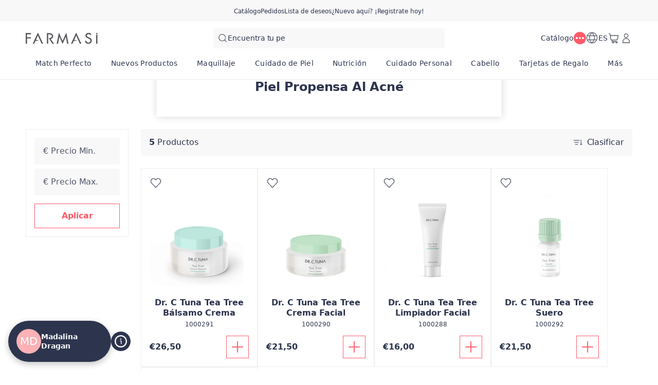

--- FILE ---
content_type: text/html; charset=utf-8
request_url: https://farmasi.es/madalinadragan/product-list/piel-propensa-al-acn%EF%BF%BD%EF%BF%BD?cid=9e65df26-64d3-eb11-a315-005056010963
body_size: 246874
content:
<!DOCTYPE html><html translate="no" class="notranslate"><head><meta charSet="utf-8"/><link rel="icon" href="https://content.farmasi.es/favicon.ico"/><meta name="viewport" content="width=device-width, user-scalable=no"/><meta property="og:title" content="Farmasi ES - Belleza. Bienestar. Oportunidad!"/><meta property="og:type" content="website"/><meta property="og:image" content="https://content.farmasi.es/logo.png?v=3"/><meta property="og:image:width" content="1200"/><meta property="og:image:height" content="630"/><meta name="robots" content="noindex, follow"/><script id="gtm-script">(function(w,d,s,l,i){w[l]=w[l]||[];w[l].push({'gtm.start':
        new Date().getTime(),event:'gtm.js'});var f=d.getElementsByTagName(s)[0],
        j=d.createElement(s),dl=l!='dataLayer'?'&l='+l:'';j.async=true;j.src=
        'https://www.googletagmanager.com/gtm.js?id='+i+dl;f.parentNode.insertBefore(j,f);
        })(window,document,'script','dataLayer','GTM-P83ZNZNB');</script><script type="application/ld+json">{"@context":"https://schema.org","@type":"CollectionPage","name":"Piel Propensa Al Acné","description":"","url":"https://farmasi.es/madalinadragan/product-list/piel-propensa-al-acn%EF%BF%BD%EF%BF%BD?cid=9e65df26-64d3-eb11-a315-005056010963","mainEntity":{"@type":"ItemList","name":"Piel Propensa Al Acné","itemListElement":[{"@type":"Product","name":"Dr. C Tuna Tea Tree Bálsamo Crema","url":"https://farmasi.es/madalinadragan/product-list/dr-c-tuna-tea-tree-bálsamo-crema?cid=9e65df26-64d3-eb11-a315-005056010963","image":"https://content.farmasi.es/Product/1000291_144.webp","brand":{"@type":"Brand","name":"Dr. C. Tuna"},"offers":{"@type":"Offer","priceCurrency":"EUR","price":"26,50"}},{"@type":"Product","name":"Dr. C Tuna Tea Tree Crema Facial","url":"https://farmasi.es/madalinadragan/product-list/dr-c-tuna-tea-tree-crema-facial?cid=9e65df26-64d3-eb11-a315-005056010963","image":"https://content.farmasi.es/Product/1000290_144.webp","brand":{"@type":"Brand","name":"Dr. C. Tuna"},"offers":{"@type":"Offer","priceCurrency":"EUR","price":"21,50"}},{"@type":"Product","name":"Dr. C Tuna Tea Tree Limpiador Facial","url":"https://farmasi.es/madalinadragan/product-list/dr-c-tuna-tea-tree-limpiador-facial?cid=9e65df26-64d3-eb11-a315-005056010963","image":"https://content.farmasi.es/Product/1000288_144.webp","brand":{"@type":"Brand","name":"Dr. C. Tuna"},"offers":{"@type":"Offer","priceCurrency":"EUR","price":"16,00"}},{"@type":"Product","name":"Dr. C Tuna Tea Tree Suero","url":"https://farmasi.es/madalinadragan/product-list/dr-c-tuna-tea-tree-suero?cid=9e65df26-64d3-eb11-a315-005056010963","image":"https://content.farmasi.es/Product/1000292_144.webp","brand":{"@type":"Brand","name":"Dr. C. Tuna"},"offers":{"@type":"Offer","priceCurrency":"EUR","price":"21,50"}},{"@type":"Product","name":"Dr. C Tuna Tea Tree Tónico Facial","url":"https://farmasi.es/madalinadragan/product-list/dr-c-tuna-tea-tree-tónico-facial?cid=9e65df26-64d3-eb11-a315-005056010963","image":"https://content.farmasi.es/Product/1000289_144.webp","brand":{"@type":"Brand","name":"Dr. C. Tuna"},"offers":{"@type":"Offer","priceCurrency":"EUR","price":"16,00"}}]}}</script><title>Farmasi Piel Propensa Al Acné Products - Audaz. Hermosa. Tú.</title><meta property="og:title" content="Farmasi Piel Propensa Al Acné Products - Audaz. Hermosa. Tú."/><meta name="description" content="Realza tu apariencia con los esenciales de maquillaje de Farmasi: brochas premium, pigmentos intensos y fórmulas que nutren la piel para un acabado profesional todos los días."/><meta property="og:description" content="Realza tu apariencia con los esenciales de maquillaje de Farmasi: brochas premium, pigmentos intensos y fórmulas que nutren la piel para un acabado profesional todos los días."/><meta property="og:image" content="https://content.farmasi.com/es-ES/Category/55a5195c-bd86-4364-bb1f-79d8b4da1d2a.webp"/><meta name="next-head-count" content="16"/><link rel="preconnect" href="https://ES-api-gateway-prod.farmasi.com" crossorigin="anonymous"/><link rel="preconnect" href="//farmasies.api.useinsider.com/ins.js?id=10008381" crossorigin="anonymous"/><meta name="og:url" content="https://farmasi.es/madalinadragan/product-list/piel-propensa-al-acn%EF%BF%BD%EF%BF%BD?cid=9e65df26-64d3-eb11-a315-005056010963"/><meta name="application-name" content="Farmasi ES"/><meta name="apple-mobile-web-app-title" content="Farmasi ES"/><meta property="og:site_name" content="Farmasi ES"/><link rel="canonical" href="https://farmasi.es/farmasi/product-list/piel-propensa-al-acn%EF%BF%BD%EF%BF%BD?cid=9e65df26-64d3-eb11-a315-005056010963"/><script type="text/javascript">window.NREUM||(NREUM={});NREUM.info = {"agent":"","beacon":"bam.eu01.nr-data.net","errorBeacon":"bam.eu01.nr-data.net","licenseKey":"NRJS-cc1c6891dd0313d9ed9","applicationID":"523263448","agentToken":null,"applicationTime":157.581839,"transactionName":"MhBSZQoZC0cCV0ILXwtaZ1QaPhdVDlFBDUIOIEJYVzYATBdeRU13ICEfHiMWDFcIWlcPVThaQEMXHBBXFxlaC0MRWmtSGQwAUwxGTyxRCBBt","queueTime":0,"ttGuid":"f36253be3288b776"}; (window.NREUM||(NREUM={})).init={privacy:{cookies_enabled:true},ajax:{deny_list:["bam.eu01.nr-data.net"]},feature_flags:["soft_nav"],distributed_tracing:{enabled:true}};(window.NREUM||(NREUM={})).loader_config={agentID:"538661375",accountID:"2949621",trustKey:"2949621",xpid:"Vg8DWFBRCRAFVlJQAQIDUlw=",licenseKey:"NRJS-cc1c6891dd0313d9ed9",applicationID:"523263448",browserID:"538661375"};;/*! For license information please see nr-loader-spa-1.308.0.min.js.LICENSE.txt */
(()=>{var e,t,r={384:(e,t,r)=>{"use strict";r.d(t,{NT:()=>a,US:()=>u,Zm:()=>o,bQ:()=>d,dV:()=>c,pV:()=>l});var n=r(6154),i=r(1863),s=r(1910);const a={beacon:"bam.nr-data.net",errorBeacon:"bam.nr-data.net"};function o(){return n.gm.NREUM||(n.gm.NREUM={}),void 0===n.gm.newrelic&&(n.gm.newrelic=n.gm.NREUM),n.gm.NREUM}function c(){let e=o();return e.o||(e.o={ST:n.gm.setTimeout,SI:n.gm.setImmediate||n.gm.setInterval,CT:n.gm.clearTimeout,XHR:n.gm.XMLHttpRequest,REQ:n.gm.Request,EV:n.gm.Event,PR:n.gm.Promise,MO:n.gm.MutationObserver,FETCH:n.gm.fetch,WS:n.gm.WebSocket},(0,s.i)(...Object.values(e.o))),e}function d(e,t){let r=o();r.initializedAgents??={},t.initializedAt={ms:(0,i.t)(),date:new Date},r.initializedAgents[e]=t}function u(e,t){o()[e]=t}function l(){return function(){let e=o();const t=e.info||{};e.info={beacon:a.beacon,errorBeacon:a.errorBeacon,...t}}(),function(){let e=o();const t=e.init||{};e.init={...t}}(),c(),function(){let e=o();const t=e.loader_config||{};e.loader_config={...t}}(),o()}},782:(e,t,r)=>{"use strict";r.d(t,{T:()=>n});const n=r(860).K7.pageViewTiming},860:(e,t,r)=>{"use strict";r.d(t,{$J:()=>u,K7:()=>c,P3:()=>d,XX:()=>i,Yy:()=>o,df:()=>s,qY:()=>n,v4:()=>a});const n="events",i="jserrors",s="browser/blobs",a="rum",o="browser/logs",c={ajax:"ajax",genericEvents:"generic_events",jserrors:i,logging:"logging",metrics:"metrics",pageAction:"page_action",pageViewEvent:"page_view_event",pageViewTiming:"page_view_timing",sessionReplay:"session_replay",sessionTrace:"session_trace",softNav:"soft_navigations",spa:"spa"},d={[c.pageViewEvent]:1,[c.pageViewTiming]:2,[c.metrics]:3,[c.jserrors]:4,[c.spa]:5,[c.ajax]:6,[c.sessionTrace]:7,[c.softNav]:8,[c.sessionReplay]:9,[c.logging]:10,[c.genericEvents]:11},u={[c.pageViewEvent]:a,[c.pageViewTiming]:n,[c.ajax]:n,[c.spa]:n,[c.softNav]:n,[c.metrics]:i,[c.jserrors]:i,[c.sessionTrace]:s,[c.sessionReplay]:s,[c.logging]:o,[c.genericEvents]:"ins"}},944:(e,t,r)=>{"use strict";r.d(t,{R:()=>i});var n=r(3241);function i(e,t){"function"==typeof console.debug&&(console.debug("New Relic Warning: https://github.com/newrelic/newrelic-browser-agent/blob/main/docs/warning-codes.md#".concat(e),t),(0,n.W)({agentIdentifier:null,drained:null,type:"data",name:"warn",feature:"warn",data:{code:e,secondary:t}}))}},993:(e,t,r)=>{"use strict";r.d(t,{A$:()=>s,ET:()=>a,TZ:()=>o,p_:()=>i});var n=r(860);const i={ERROR:"ERROR",WARN:"WARN",INFO:"INFO",DEBUG:"DEBUG",TRACE:"TRACE"},s={OFF:0,ERROR:1,WARN:2,INFO:3,DEBUG:4,TRACE:5},a="log",o=n.K7.logging},1541:(e,t,r)=>{"use strict";r.d(t,{U:()=>i,f:()=>n});const n={MFE:"MFE",BA:"BA"};function i(e,t){if(2!==t?.harvestEndpointVersion)return{};const r=t.agentRef.runtime.appMetadata.agents[0].entityGuid;return e?{"source.id":e.id,"source.name":e.name,"source.type":e.type,"parent.id":e.parent?.id||r,"parent.type":e.parent?.type||n.BA}:{"entity.guid":r,appId:t.agentRef.info.applicationID}}},1687:(e,t,r)=>{"use strict";r.d(t,{Ak:()=>d,Ze:()=>h,x3:()=>u});var n=r(3241),i=r(7836),s=r(3606),a=r(860),o=r(2646);const c={};function d(e,t){const r={staged:!1,priority:a.P3[t]||0};l(e),c[e].get(t)||c[e].set(t,r)}function u(e,t){e&&c[e]&&(c[e].get(t)&&c[e].delete(t),p(e,t,!1),c[e].size&&f(e))}function l(e){if(!e)throw new Error("agentIdentifier required");c[e]||(c[e]=new Map)}function h(e="",t="feature",r=!1){if(l(e),!e||!c[e].get(t)||r)return p(e,t);c[e].get(t).staged=!0,f(e)}function f(e){const t=Array.from(c[e]);t.every(([e,t])=>t.staged)&&(t.sort((e,t)=>e[1].priority-t[1].priority),t.forEach(([t])=>{c[e].delete(t),p(e,t)}))}function p(e,t,r=!0){const a=e?i.ee.get(e):i.ee,c=s.i.handlers;if(!a.aborted&&a.backlog&&c){if((0,n.W)({agentIdentifier:e,type:"lifecycle",name:"drain",feature:t}),r){const e=a.backlog[t],r=c[t];if(r){for(let t=0;e&&t<e.length;++t)g(e[t],r);Object.entries(r).forEach(([e,t])=>{Object.values(t||{}).forEach(t=>{t[0]?.on&&t[0]?.context()instanceof o.y&&t[0].on(e,t[1])})})}}a.isolatedBacklog||delete c[t],a.backlog[t]=null,a.emit("drain-"+t,[])}}function g(e,t){var r=e[1];Object.values(t[r]||{}).forEach(t=>{var r=e[0];if(t[0]===r){var n=t[1],i=e[3],s=e[2];n.apply(i,s)}})}},1738:(e,t,r)=>{"use strict";r.d(t,{U:()=>f,Y:()=>h});var n=r(3241),i=r(9908),s=r(1863),a=r(944),o=r(5701),c=r(3969),d=r(8362),u=r(860),l=r(4261);function h(e,t,r,s){const h=s||r;!h||h[e]&&h[e]!==d.d.prototype[e]||(h[e]=function(){(0,i.p)(c.xV,["API/"+e+"/called"],void 0,u.K7.metrics,r.ee),(0,n.W)({agentIdentifier:r.agentIdentifier,drained:!!o.B?.[r.agentIdentifier],type:"data",name:"api",feature:l.Pl+e,data:{}});try{return t.apply(this,arguments)}catch(e){(0,a.R)(23,e)}})}function f(e,t,r,n,a){const o=e.info;null===r?delete o.jsAttributes[t]:o.jsAttributes[t]=r,(a||null===r)&&(0,i.p)(l.Pl+n,[(0,s.t)(),t,r],void 0,"session",e.ee)}},1741:(e,t,r)=>{"use strict";r.d(t,{W:()=>s});var n=r(944),i=r(4261);class s{#e(e,...t){if(this[e]!==s.prototype[e])return this[e](...t);(0,n.R)(35,e)}addPageAction(e,t){return this.#e(i.hG,e,t)}register(e){return this.#e(i.eY,e)}recordCustomEvent(e,t){return this.#e(i.fF,e,t)}setPageViewName(e,t){return this.#e(i.Fw,e,t)}setCustomAttribute(e,t,r){return this.#e(i.cD,e,t,r)}noticeError(e,t){return this.#e(i.o5,e,t)}setUserId(e,t=!1){return this.#e(i.Dl,e,t)}setApplicationVersion(e){return this.#e(i.nb,e)}setErrorHandler(e){return this.#e(i.bt,e)}addRelease(e,t){return this.#e(i.k6,e,t)}log(e,t){return this.#e(i.$9,e,t)}start(){return this.#e(i.d3)}finished(e){return this.#e(i.BL,e)}recordReplay(){return this.#e(i.CH)}pauseReplay(){return this.#e(i.Tb)}addToTrace(e){return this.#e(i.U2,e)}setCurrentRouteName(e){return this.#e(i.PA,e)}interaction(e){return this.#e(i.dT,e)}wrapLogger(e,t,r){return this.#e(i.Wb,e,t,r)}measure(e,t){return this.#e(i.V1,e,t)}consent(e){return this.#e(i.Pv,e)}}},1863:(e,t,r)=>{"use strict";function n(){return Math.floor(performance.now())}r.d(t,{t:()=>n})},1910:(e,t,r)=>{"use strict";r.d(t,{i:()=>s});var n=r(944);const i=new Map;function s(...e){return e.every(e=>{if(i.has(e))return i.get(e);const t="function"==typeof e?e.toString():"",r=t.includes("[native code]"),s=t.includes("nrWrapper");return r||s||(0,n.R)(64,e?.name||t),i.set(e,r),r})}},2555:(e,t,r)=>{"use strict";r.d(t,{D:()=>o,f:()=>a});var n=r(384),i=r(8122);const s={beacon:n.NT.beacon,errorBeacon:n.NT.errorBeacon,licenseKey:void 0,applicationID:void 0,sa:void 0,queueTime:void 0,applicationTime:void 0,ttGuid:void 0,user:void 0,account:void 0,product:void 0,extra:void 0,jsAttributes:{},userAttributes:void 0,atts:void 0,transactionName:void 0,tNamePlain:void 0};function a(e){try{return!!e.licenseKey&&!!e.errorBeacon&&!!e.applicationID}catch(e){return!1}}const o=e=>(0,i.a)(e,s)},2614:(e,t,r)=>{"use strict";r.d(t,{BB:()=>a,H3:()=>n,g:()=>d,iL:()=>c,tS:()=>o,uh:()=>i,wk:()=>s});const n="NRBA",i="SESSION",s=144e5,a=18e5,o={STARTED:"session-started",PAUSE:"session-pause",RESET:"session-reset",RESUME:"session-resume",UPDATE:"session-update"},c={SAME_TAB:"same-tab",CROSS_TAB:"cross-tab"},d={OFF:0,FULL:1,ERROR:2}},2646:(e,t,r)=>{"use strict";r.d(t,{y:()=>n});class n{constructor(e){this.contextId=e}}},2843:(e,t,r)=>{"use strict";r.d(t,{G:()=>s,u:()=>i});var n=r(3878);function i(e,t=!1,r,i){(0,n.DD)("visibilitychange",function(){if(t)return void("hidden"===document.visibilityState&&e());e(document.visibilityState)},r,i)}function s(e,t,r){(0,n.sp)("pagehide",e,t,r)}},3241:(e,t,r)=>{"use strict";r.d(t,{W:()=>s});var n=r(6154);const i="newrelic";function s(e={}){try{n.gm.dispatchEvent(new CustomEvent(i,{detail:e}))}catch(e){}}},3304:(e,t,r)=>{"use strict";r.d(t,{A:()=>s});var n=r(7836);const i=()=>{const e=new WeakSet;return(t,r)=>{if("object"==typeof r&&null!==r){if(e.has(r))return;e.add(r)}return r}};function s(e){try{return JSON.stringify(e,i())??""}catch(e){try{n.ee.emit("internal-error",[e])}catch(e){}return""}}},3333:(e,t,r)=>{"use strict";r.d(t,{$v:()=>u,TZ:()=>n,Xh:()=>c,Zp:()=>i,kd:()=>d,mq:()=>o,nf:()=>a,qN:()=>s});const n=r(860).K7.genericEvents,i=["auxclick","click","copy","keydown","paste","scrollend"],s=["focus","blur"],a=4,o=1e3,c=2e3,d=["PageAction","UserAction","BrowserPerformance"],u={RESOURCES:"experimental.resources",REGISTER:"register"}},3434:(e,t,r)=>{"use strict";r.d(t,{Jt:()=>s,YM:()=>d});var n=r(7836),i=r(5607);const s="nr@original:".concat(i.W),a=50;var o=Object.prototype.hasOwnProperty,c=!1;function d(e,t){return e||(e=n.ee),r.inPlace=function(e,t,n,i,s){n||(n="");const a="-"===n.charAt(0);for(let o=0;o<t.length;o++){const c=t[o],d=e[c];l(d)||(e[c]=r(d,a?c+n:n,i,c,s))}},r.flag=s,r;function r(t,r,n,c,d){return l(t)?t:(r||(r=""),nrWrapper[s]=t,function(e,t,r){if(Object.defineProperty&&Object.keys)try{return Object.keys(e).forEach(function(r){Object.defineProperty(t,r,{get:function(){return e[r]},set:function(t){return e[r]=t,t}})}),t}catch(e){u([e],r)}for(var n in e)o.call(e,n)&&(t[n]=e[n])}(t,nrWrapper,e),nrWrapper);function nrWrapper(){var s,o,l,h;let f;try{o=this,s=[...arguments],l="function"==typeof n?n(s,o):n||{}}catch(t){u([t,"",[s,o,c],l],e)}i(r+"start",[s,o,c],l,d);const p=performance.now();let g;try{return h=t.apply(o,s),g=performance.now(),h}catch(e){throw g=performance.now(),i(r+"err",[s,o,e],l,d),f=e,f}finally{const e=g-p,t={start:p,end:g,duration:e,isLongTask:e>=a,methodName:c,thrownError:f};t.isLongTask&&i("long-task",[t,o],l,d),i(r+"end",[s,o,h],l,d)}}}function i(r,n,i,s){if(!c||t){var a=c;c=!0;try{e.emit(r,n,i,t,s)}catch(t){u([t,r,n,i],e)}c=a}}}function u(e,t){t||(t=n.ee);try{t.emit("internal-error",e)}catch(e){}}function l(e){return!(e&&"function"==typeof e&&e.apply&&!e[s])}},3606:(e,t,r)=>{"use strict";r.d(t,{i:()=>s});var n=r(9908);s.on=a;var i=s.handlers={};function s(e,t,r,s){a(s||n.d,i,e,t,r)}function a(e,t,r,i,s){s||(s="feature"),e||(e=n.d);var a=t[s]=t[s]||{};(a[r]=a[r]||[]).push([e,i])}},3738:(e,t,r)=>{"use strict";r.d(t,{He:()=>i,Kp:()=>o,Lc:()=>d,Rz:()=>u,TZ:()=>n,bD:()=>s,d3:()=>a,jx:()=>l,sl:()=>h,uP:()=>c});const n=r(860).K7.sessionTrace,i="bstResource",s="resource",a="-start",o="-end",c="fn"+a,d="fn"+o,u="pushState",l=1e3,h=3e4},3785:(e,t,r)=>{"use strict";r.d(t,{R:()=>c,b:()=>d});var n=r(9908),i=r(1863),s=r(860),a=r(3969),o=r(993);function c(e,t,r={},c=o.p_.INFO,d=!0,u,l=(0,i.t)()){(0,n.p)(a.xV,["API/logging/".concat(c.toLowerCase(),"/called")],void 0,s.K7.metrics,e),(0,n.p)(o.ET,[l,t,r,c,d,u],void 0,s.K7.logging,e)}function d(e){return"string"==typeof e&&Object.values(o.p_).some(t=>t===e.toUpperCase().trim())}},3878:(e,t,r)=>{"use strict";function n(e,t){return{capture:e,passive:!1,signal:t}}function i(e,t,r=!1,i){window.addEventListener(e,t,n(r,i))}function s(e,t,r=!1,i){document.addEventListener(e,t,n(r,i))}r.d(t,{DD:()=>s,jT:()=>n,sp:()=>i})},3962:(e,t,r)=>{"use strict";r.d(t,{AM:()=>a,O2:()=>l,OV:()=>s,Qu:()=>h,TZ:()=>c,ih:()=>f,pP:()=>o,t1:()=>u,tC:()=>i,wD:()=>d});var n=r(860);const i=["click","keydown","submit"],s="popstate",a="api",o="initialPageLoad",c=n.K7.softNav,d=5e3,u=500,l={INITIAL_PAGE_LOAD:"",ROUTE_CHANGE:1,UNSPECIFIED:2},h={INTERACTION:1,AJAX:2,CUSTOM_END:3,CUSTOM_TRACER:4},f={IP:"in progress",PF:"pending finish",FIN:"finished",CAN:"cancelled"}},3969:(e,t,r)=>{"use strict";r.d(t,{TZ:()=>n,XG:()=>o,rs:()=>i,xV:()=>a,z_:()=>s});const n=r(860).K7.metrics,i="sm",s="cm",a="storeSupportabilityMetrics",o="storeEventMetrics"},4234:(e,t,r)=>{"use strict";r.d(t,{W:()=>s});var n=r(7836),i=r(1687);class s{constructor(e,t){this.agentIdentifier=e,this.ee=n.ee.get(e),this.featureName=t,this.blocked=!1}deregisterDrain(){(0,i.x3)(this.agentIdentifier,this.featureName)}}},4261:(e,t,r)=>{"use strict";r.d(t,{$9:()=>u,BL:()=>c,CH:()=>p,Dl:()=>R,Fw:()=>w,PA:()=>v,Pl:()=>n,Pv:()=>A,Tb:()=>h,U2:()=>a,V1:()=>E,Wb:()=>T,bt:()=>y,cD:()=>b,d3:()=>x,dT:()=>d,eY:()=>g,fF:()=>f,hG:()=>s,hw:()=>i,k6:()=>o,nb:()=>m,o5:()=>l});const n="api-",i=n+"ixn-",s="addPageAction",a="addToTrace",o="addRelease",c="finished",d="interaction",u="log",l="noticeError",h="pauseReplay",f="recordCustomEvent",p="recordReplay",g="register",m="setApplicationVersion",v="setCurrentRouteName",b="setCustomAttribute",y="setErrorHandler",w="setPageViewName",R="setUserId",x="start",T="wrapLogger",E="measure",A="consent"},5205:(e,t,r)=>{"use strict";r.d(t,{j:()=>S});var n=r(384),i=r(1741);var s=r(2555),a=r(3333);const o=e=>{if(!e||"string"!=typeof e)return!1;try{document.createDocumentFragment().querySelector(e)}catch{return!1}return!0};var c=r(2614),d=r(944),u=r(8122);const l="[data-nr-mask]",h=e=>(0,u.a)(e,(()=>{const e={feature_flags:[],experimental:{allow_registered_children:!1,resources:!1},mask_selector:"*",block_selector:"[data-nr-block]",mask_input_options:{color:!1,date:!1,"datetime-local":!1,email:!1,month:!1,number:!1,range:!1,search:!1,tel:!1,text:!1,time:!1,url:!1,week:!1,textarea:!1,select:!1,password:!0}};return{ajax:{deny_list:void 0,block_internal:!0,enabled:!0,autoStart:!0},api:{get allow_registered_children(){return e.feature_flags.includes(a.$v.REGISTER)||e.experimental.allow_registered_children},set allow_registered_children(t){e.experimental.allow_registered_children=t},duplicate_registered_data:!1},browser_consent_mode:{enabled:!1},distributed_tracing:{enabled:void 0,exclude_newrelic_header:void 0,cors_use_newrelic_header:void 0,cors_use_tracecontext_headers:void 0,allowed_origins:void 0},get feature_flags(){return e.feature_flags},set feature_flags(t){e.feature_flags=t},generic_events:{enabled:!0,autoStart:!0},harvest:{interval:30},jserrors:{enabled:!0,autoStart:!0},logging:{enabled:!0,autoStart:!0},metrics:{enabled:!0,autoStart:!0},obfuscate:void 0,page_action:{enabled:!0},page_view_event:{enabled:!0,autoStart:!0},page_view_timing:{enabled:!0,autoStart:!0},performance:{capture_marks:!1,capture_measures:!1,capture_detail:!0,resources:{get enabled(){return e.feature_flags.includes(a.$v.RESOURCES)||e.experimental.resources},set enabled(t){e.experimental.resources=t},asset_types:[],first_party_domains:[],ignore_newrelic:!0}},privacy:{cookies_enabled:!0},proxy:{assets:void 0,beacon:void 0},session:{expiresMs:c.wk,inactiveMs:c.BB},session_replay:{autoStart:!0,enabled:!1,preload:!1,sampling_rate:10,error_sampling_rate:100,collect_fonts:!1,inline_images:!1,fix_stylesheets:!0,mask_all_inputs:!0,get mask_text_selector(){return e.mask_selector},set mask_text_selector(t){o(t)?e.mask_selector="".concat(t,",").concat(l):""===t||null===t?e.mask_selector=l:(0,d.R)(5,t)},get block_class(){return"nr-block"},get ignore_class(){return"nr-ignore"},get mask_text_class(){return"nr-mask"},get block_selector(){return e.block_selector},set block_selector(t){o(t)?e.block_selector+=",".concat(t):""!==t&&(0,d.R)(6,t)},get mask_input_options(){return e.mask_input_options},set mask_input_options(t){t&&"object"==typeof t?e.mask_input_options={...t,password:!0}:(0,d.R)(7,t)}},session_trace:{enabled:!0,autoStart:!0},soft_navigations:{enabled:!0,autoStart:!0},spa:{enabled:!0,autoStart:!0},ssl:void 0,user_actions:{enabled:!0,elementAttributes:["id","className","tagName","type"]}}})());var f=r(6154),p=r(9324);let g=0;const m={buildEnv:p.F3,distMethod:p.Xs,version:p.xv,originTime:f.WN},v={consented:!1},b={appMetadata:{},get consented(){return this.session?.state?.consent||v.consented},set consented(e){v.consented=e},customTransaction:void 0,denyList:void 0,disabled:!1,harvester:void 0,isolatedBacklog:!1,isRecording:!1,loaderType:void 0,maxBytes:3e4,obfuscator:void 0,onerror:void 0,ptid:void 0,releaseIds:{},session:void 0,timeKeeper:void 0,registeredEntities:[],jsAttributesMetadata:{bytes:0},get harvestCount(){return++g}},y=e=>{const t=(0,u.a)(e,b),r=Object.keys(m).reduce((e,t)=>(e[t]={value:m[t],writable:!1,configurable:!0,enumerable:!0},e),{});return Object.defineProperties(t,r)};var w=r(5701);const R=e=>{const t=e.startsWith("http");e+="/",r.p=t?e:"https://"+e};var x=r(7836),T=r(3241);const E={accountID:void 0,trustKey:void 0,agentID:void 0,licenseKey:void 0,applicationID:void 0,xpid:void 0},A=e=>(0,u.a)(e,E),_=new Set;function S(e,t={},r,a){let{init:o,info:c,loader_config:d,runtime:u={},exposed:l=!0}=t;if(!c){const e=(0,n.pV)();o=e.init,c=e.info,d=e.loader_config}e.init=h(o||{}),e.loader_config=A(d||{}),c.jsAttributes??={},f.bv&&(c.jsAttributes.isWorker=!0),e.info=(0,s.D)(c);const p=e.init,g=[c.beacon,c.errorBeacon];_.has(e.agentIdentifier)||(p.proxy.assets&&(R(p.proxy.assets),g.push(p.proxy.assets)),p.proxy.beacon&&g.push(p.proxy.beacon),e.beacons=[...g],function(e){const t=(0,n.pV)();Object.getOwnPropertyNames(i.W.prototype).forEach(r=>{const n=i.W.prototype[r];if("function"!=typeof n||"constructor"===n)return;let s=t[r];e[r]&&!1!==e.exposed&&"micro-agent"!==e.runtime?.loaderType&&(t[r]=(...t)=>{const n=e[r](...t);return s?s(...t):n})})}(e),(0,n.US)("activatedFeatures",w.B)),u.denyList=[...p.ajax.deny_list||[],...p.ajax.block_internal?g:[]],u.ptid=e.agentIdentifier,u.loaderType=r,e.runtime=y(u),_.has(e.agentIdentifier)||(e.ee=x.ee.get(e.agentIdentifier),e.exposed=l,(0,T.W)({agentIdentifier:e.agentIdentifier,drained:!!w.B?.[e.agentIdentifier],type:"lifecycle",name:"initialize",feature:void 0,data:e.config})),_.add(e.agentIdentifier)}},5270:(e,t,r)=>{"use strict";r.d(t,{Aw:()=>a,SR:()=>s,rF:()=>o});var n=r(384),i=r(7767);function s(e){return!!(0,n.dV)().o.MO&&(0,i.V)(e)&&!0===e?.session_trace.enabled}function a(e){return!0===e?.session_replay.preload&&s(e)}function o(e,t){try{if("string"==typeof t?.type){if("password"===t.type.toLowerCase())return"*".repeat(e?.length||0);if(void 0!==t?.dataset?.nrUnmask||t?.classList?.contains("nr-unmask"))return e}}catch(e){}return"string"==typeof e?e.replace(/[\S]/g,"*"):"*".repeat(e?.length||0)}},5289:(e,t,r)=>{"use strict";r.d(t,{GG:()=>a,Qr:()=>c,sB:()=>o});var n=r(3878),i=r(6389);function s(){return"undefined"==typeof document||"complete"===document.readyState}function a(e,t){if(s())return e();const r=(0,i.J)(e),a=setInterval(()=>{s()&&(clearInterval(a),r())},500);(0,n.sp)("load",r,t)}function o(e){if(s())return e();(0,n.DD)("DOMContentLoaded",e)}function c(e){if(s())return e();(0,n.sp)("popstate",e)}},5607:(e,t,r)=>{"use strict";r.d(t,{W:()=>n});const n=(0,r(9566).bz)()},5701:(e,t,r)=>{"use strict";r.d(t,{B:()=>s,t:()=>a});var n=r(3241);const i=new Set,s={};function a(e,t){const r=t.agentIdentifier;s[r]??={},e&&"object"==typeof e&&(i.has(r)||(t.ee.emit("rumresp",[e]),s[r]=e,i.add(r),(0,n.W)({agentIdentifier:r,loaded:!0,drained:!0,type:"lifecycle",name:"load",feature:void 0,data:e})))}},6154:(e,t,r)=>{"use strict";r.d(t,{OF:()=>d,RI:()=>i,WN:()=>h,bv:()=>s,eN:()=>f,gm:()=>a,lR:()=>l,m:()=>c,mw:()=>o,sb:()=>u});var n=r(1863);const i="undefined"!=typeof window&&!!window.document,s="undefined"!=typeof WorkerGlobalScope&&("undefined"!=typeof self&&self instanceof WorkerGlobalScope&&self.navigator instanceof WorkerNavigator||"undefined"!=typeof globalThis&&globalThis instanceof WorkerGlobalScope&&globalThis.navigator instanceof WorkerNavigator),a=i?window:"undefined"!=typeof WorkerGlobalScope&&("undefined"!=typeof self&&self instanceof WorkerGlobalScope&&self||"undefined"!=typeof globalThis&&globalThis instanceof WorkerGlobalScope&&globalThis),o=Boolean("hidden"===a?.document?.visibilityState),c=""+a?.location,d=/iPad|iPhone|iPod/.test(a.navigator?.userAgent),u=d&&"undefined"==typeof SharedWorker,l=(()=>{const e=a.navigator?.userAgent?.match(/Firefox[/\s](\d+\.\d+)/);return Array.isArray(e)&&e.length>=2?+e[1]:0})(),h=Date.now()-(0,n.t)(),f=()=>"undefined"!=typeof PerformanceNavigationTiming&&a?.performance?.getEntriesByType("navigation")?.[0]?.responseStart},6344:(e,t,r)=>{"use strict";r.d(t,{BB:()=>u,Qb:()=>l,TZ:()=>i,Ug:()=>a,Vh:()=>s,_s:()=>o,bc:()=>d,yP:()=>c});var n=r(2614);const i=r(860).K7.sessionReplay,s="errorDuringReplay",a=.12,o={DomContentLoaded:0,Load:1,FullSnapshot:2,IncrementalSnapshot:3,Meta:4,Custom:5},c={[n.g.ERROR]:15e3,[n.g.FULL]:3e5,[n.g.OFF]:0},d={RESET:{message:"Session was reset",sm:"Reset"},IMPORT:{message:"Recorder failed to import",sm:"Import"},TOO_MANY:{message:"429: Too Many Requests",sm:"Too-Many"},TOO_BIG:{message:"Payload was too large",sm:"Too-Big"},CROSS_TAB:{message:"Session Entity was set to OFF on another tab",sm:"Cross-Tab"},ENTITLEMENTS:{message:"Session Replay is not allowed and will not be started",sm:"Entitlement"}},u=5e3,l={API:"api",RESUME:"resume",SWITCH_TO_FULL:"switchToFull",INITIALIZE:"initialize",PRELOAD:"preload"}},6389:(e,t,r)=>{"use strict";function n(e,t=500,r={}){const n=r?.leading||!1;let i;return(...r)=>{n&&void 0===i&&(e.apply(this,r),i=setTimeout(()=>{i=clearTimeout(i)},t)),n||(clearTimeout(i),i=setTimeout(()=>{e.apply(this,r)},t))}}function i(e){let t=!1;return(...r)=>{t||(t=!0,e.apply(this,r))}}r.d(t,{J:()=>i,s:()=>n})},6630:(e,t,r)=>{"use strict";r.d(t,{T:()=>n});const n=r(860).K7.pageViewEvent},6774:(e,t,r)=>{"use strict";r.d(t,{T:()=>n});const n=r(860).K7.jserrors},7295:(e,t,r)=>{"use strict";r.d(t,{Xv:()=>a,gX:()=>i,iW:()=>s});var n=[];function i(e){if(!e||s(e))return!1;if(0===n.length)return!0;if("*"===n[0].hostname)return!1;for(var t=0;t<n.length;t++){var r=n[t];if(r.hostname.test(e.hostname)&&r.pathname.test(e.pathname))return!1}return!0}function s(e){return void 0===e.hostname}function a(e){if(n=[],e&&e.length)for(var t=0;t<e.length;t++){let r=e[t];if(!r)continue;if("*"===r)return void(n=[{hostname:"*"}]);0===r.indexOf("http://")?r=r.substring(7):0===r.indexOf("https://")&&(r=r.substring(8));const i=r.indexOf("/");let s,a;i>0?(s=r.substring(0,i),a=r.substring(i)):(s=r,a="*");let[c]=s.split(":");n.push({hostname:o(c),pathname:o(a,!0)})}}function o(e,t=!1){const r=e.replace(/[.+?^${}()|[\]\\]/g,e=>"\\"+e).replace(/\*/g,".*?");return new RegExp((t?"^":"")+r+"$")}},7485:(e,t,r)=>{"use strict";r.d(t,{D:()=>i});var n=r(6154);function i(e){if(0===(e||"").indexOf("data:"))return{protocol:"data"};try{const t=new URL(e,location.href),r={port:t.port,hostname:t.hostname,pathname:t.pathname,search:t.search,protocol:t.protocol.slice(0,t.protocol.indexOf(":")),sameOrigin:t.protocol===n.gm?.location?.protocol&&t.host===n.gm?.location?.host};return r.port&&""!==r.port||("http:"===t.protocol&&(r.port="80"),"https:"===t.protocol&&(r.port="443")),r.pathname&&""!==r.pathname?r.pathname.startsWith("/")||(r.pathname="/".concat(r.pathname)):r.pathname="/",r}catch(e){return{}}}},7699:(e,t,r)=>{"use strict";r.d(t,{It:()=>s,KC:()=>o,No:()=>i,qh:()=>a});var n=r(860);const i=16e3,s=1e6,a="SESSION_ERROR",o={[n.K7.logging]:!0,[n.K7.genericEvents]:!1,[n.K7.jserrors]:!1,[n.K7.ajax]:!1}},7767:(e,t,r)=>{"use strict";r.d(t,{V:()=>i});var n=r(6154);const i=e=>n.RI&&!0===e?.privacy.cookies_enabled},7836:(e,t,r)=>{"use strict";r.d(t,{P:()=>o,ee:()=>c});var n=r(384),i=r(8990),s=r(2646),a=r(5607);const o="nr@context:".concat(a.W),c=function e(t,r){var n={},a={},u={},l=!1;try{l=16===r.length&&d.initializedAgents?.[r]?.runtime.isolatedBacklog}catch(e){}var h={on:p,addEventListener:p,removeEventListener:function(e,t){var r=n[e];if(!r)return;for(var i=0;i<r.length;i++)r[i]===t&&r.splice(i,1)},emit:function(e,r,n,i,s){!1!==s&&(s=!0);if(c.aborted&&!i)return;t&&s&&t.emit(e,r,n);var o=f(n);g(e).forEach(e=>{e.apply(o,r)});var d=v()[a[e]];d&&d.push([h,e,r,o]);return o},get:m,listeners:g,context:f,buffer:function(e,t){const r=v();if(t=t||"feature",h.aborted)return;Object.entries(e||{}).forEach(([e,n])=>{a[n]=t,t in r||(r[t]=[])})},abort:function(){h._aborted=!0,Object.keys(h.backlog).forEach(e=>{delete h.backlog[e]})},isBuffering:function(e){return!!v()[a[e]]},debugId:r,backlog:l?{}:t&&"object"==typeof t.backlog?t.backlog:{},isolatedBacklog:l};return Object.defineProperty(h,"aborted",{get:()=>{let e=h._aborted||!1;return e||(t&&(e=t.aborted),e)}}),h;function f(e){return e&&e instanceof s.y?e:e?(0,i.I)(e,o,()=>new s.y(o)):new s.y(o)}function p(e,t){n[e]=g(e).concat(t)}function g(e){return n[e]||[]}function m(t){return u[t]=u[t]||e(h,t)}function v(){return h.backlog}}(void 0,"globalEE"),d=(0,n.Zm)();d.ee||(d.ee=c)},8122:(e,t,r)=>{"use strict";r.d(t,{a:()=>i});var n=r(944);function i(e,t){try{if(!e||"object"!=typeof e)return(0,n.R)(3);if(!t||"object"!=typeof t)return(0,n.R)(4);const r=Object.create(Object.getPrototypeOf(t),Object.getOwnPropertyDescriptors(t)),s=0===Object.keys(r).length?e:r;for(let a in s)if(void 0!==e[a])try{if(null===e[a]){r[a]=null;continue}Array.isArray(e[a])&&Array.isArray(t[a])?r[a]=Array.from(new Set([...e[a],...t[a]])):"object"==typeof e[a]&&"object"==typeof t[a]?r[a]=i(e[a],t[a]):r[a]=e[a]}catch(e){r[a]||(0,n.R)(1,e)}return r}catch(e){(0,n.R)(2,e)}}},8139:(e,t,r)=>{"use strict";r.d(t,{u:()=>h});var n=r(7836),i=r(3434),s=r(8990),a=r(6154);const o={},c=a.gm.XMLHttpRequest,d="addEventListener",u="removeEventListener",l="nr@wrapped:".concat(n.P);function h(e){var t=function(e){return(e||n.ee).get("events")}(e);if(o[t.debugId]++)return t;o[t.debugId]=1;var r=(0,i.YM)(t,!0);function h(e){r.inPlace(e,[d,u],"-",p)}function p(e,t){return e[1]}return"getPrototypeOf"in Object&&(a.RI&&f(document,h),c&&f(c.prototype,h),f(a.gm,h)),t.on(d+"-start",function(e,t){var n=e[1];if(null!==n&&("function"==typeof n||"object"==typeof n)&&"newrelic"!==e[0]){var i=(0,s.I)(n,l,function(){var e={object:function(){if("function"!=typeof n.handleEvent)return;return n.handleEvent.apply(n,arguments)},function:n}[typeof n];return e?r(e,"fn-",null,e.name||"anonymous"):n});this.wrapped=e[1]=i}}),t.on(u+"-start",function(e){e[1]=this.wrapped||e[1]}),t}function f(e,t,...r){let n=e;for(;"object"==typeof n&&!Object.prototype.hasOwnProperty.call(n,d);)n=Object.getPrototypeOf(n);n&&t(n,...r)}},8362:(e,t,r)=>{"use strict";r.d(t,{d:()=>s});var n=r(9566),i=r(1741);class s extends i.W{agentIdentifier=(0,n.LA)(16)}},8374:(e,t,r)=>{r.nc=(()=>{try{return document?.currentScript?.nonce}catch(e){}return""})()},8990:(e,t,r)=>{"use strict";r.d(t,{I:()=>i});var n=Object.prototype.hasOwnProperty;function i(e,t,r){if(n.call(e,t))return e[t];var i=r();if(Object.defineProperty&&Object.keys)try{return Object.defineProperty(e,t,{value:i,writable:!0,enumerable:!1}),i}catch(e){}return e[t]=i,i}},9119:(e,t,r)=>{"use strict";r.d(t,{L:()=>s});var n=/([^?#]*)[^#]*(#[^?]*|$).*/,i=/([^?#]*)().*/;function s(e,t){return e?e.replace(t?n:i,"$1$2"):e}},9300:(e,t,r)=>{"use strict";r.d(t,{T:()=>n});const n=r(860).K7.ajax},9324:(e,t,r)=>{"use strict";r.d(t,{AJ:()=>a,F3:()=>i,Xs:()=>s,Yq:()=>o,xv:()=>n});const n="1.308.0",i="PROD",s="CDN",a="@newrelic/rrweb",o="1.0.1"},9566:(e,t,r)=>{"use strict";r.d(t,{LA:()=>o,ZF:()=>c,bz:()=>a,el:()=>d});var n=r(6154);const i="xxxxxxxx-xxxx-4xxx-yxxx-xxxxxxxxxxxx";function s(e,t){return e?15&e[t]:16*Math.random()|0}function a(){const e=n.gm?.crypto||n.gm?.msCrypto;let t,r=0;return e&&e.getRandomValues&&(t=e.getRandomValues(new Uint8Array(30))),i.split("").map(e=>"x"===e?s(t,r++).toString(16):"y"===e?(3&s()|8).toString(16):e).join("")}function o(e){const t=n.gm?.crypto||n.gm?.msCrypto;let r,i=0;t&&t.getRandomValues&&(r=t.getRandomValues(new Uint8Array(e)));const a=[];for(var o=0;o<e;o++)a.push(s(r,i++).toString(16));return a.join("")}function c(){return o(16)}function d(){return o(32)}},9908:(e,t,r)=>{"use strict";r.d(t,{d:()=>n,p:()=>i});var n=r(7836).ee.get("handle");function i(e,t,r,i,s){s?(s.buffer([e],i),s.emit(e,t,r)):(n.buffer([e],i),n.emit(e,t,r))}}},n={};function i(e){var t=n[e];if(void 0!==t)return t.exports;var s=n[e]={exports:{}};return r[e](s,s.exports,i),s.exports}i.m=r,i.d=(e,t)=>{for(var r in t)i.o(t,r)&&!i.o(e,r)&&Object.defineProperty(e,r,{enumerable:!0,get:t[r]})},i.f={},i.e=e=>Promise.all(Object.keys(i.f).reduce((t,r)=>(i.f[r](e,t),t),[])),i.u=e=>({212:"nr-spa-compressor",249:"nr-spa-recorder",478:"nr-spa"}[e]+"-1.308.0.min.js"),i.o=(e,t)=>Object.prototype.hasOwnProperty.call(e,t),e={},t="NRBA-1.308.0.PROD:",i.l=(r,n,s,a)=>{if(e[r])e[r].push(n);else{var o,c;if(void 0!==s)for(var d=document.getElementsByTagName("script"),u=0;u<d.length;u++){var l=d[u];if(l.getAttribute("src")==r||l.getAttribute("data-webpack")==t+s){o=l;break}}if(!o){c=!0;var h={478:"sha512-RSfSVnmHk59T/uIPbdSE0LPeqcEdF4/+XhfJdBuccH5rYMOEZDhFdtnh6X6nJk7hGpzHd9Ujhsy7lZEz/ORYCQ==",249:"sha512-ehJXhmntm85NSqW4MkhfQqmeKFulra3klDyY0OPDUE+sQ3GokHlPh1pmAzuNy//3j4ac6lzIbmXLvGQBMYmrkg==",212:"sha512-B9h4CR46ndKRgMBcK+j67uSR2RCnJfGefU+A7FrgR/k42ovXy5x/MAVFiSvFxuVeEk/pNLgvYGMp1cBSK/G6Fg=="};(o=document.createElement("script")).charset="utf-8",i.nc&&o.setAttribute("nonce",i.nc),o.setAttribute("data-webpack",t+s),o.src=r,0!==o.src.indexOf(window.location.origin+"/")&&(o.crossOrigin="anonymous"),h[a]&&(o.integrity=h[a])}e[r]=[n];var f=(t,n)=>{o.onerror=o.onload=null,clearTimeout(p);var i=e[r];if(delete e[r],o.parentNode&&o.parentNode.removeChild(o),i&&i.forEach(e=>e(n)),t)return t(n)},p=setTimeout(f.bind(null,void 0,{type:"timeout",target:o}),12e4);o.onerror=f.bind(null,o.onerror),o.onload=f.bind(null,o.onload),c&&document.head.appendChild(o)}},i.r=e=>{"undefined"!=typeof Symbol&&Symbol.toStringTag&&Object.defineProperty(e,Symbol.toStringTag,{value:"Module"}),Object.defineProperty(e,"__esModule",{value:!0})},i.p="https://js-agent.newrelic.com/",(()=>{var e={38:0,788:0};i.f.j=(t,r)=>{var n=i.o(e,t)?e[t]:void 0;if(0!==n)if(n)r.push(n[2]);else{var s=new Promise((r,i)=>n=e[t]=[r,i]);r.push(n[2]=s);var a=i.p+i.u(t),o=new Error;i.l(a,r=>{if(i.o(e,t)&&(0!==(n=e[t])&&(e[t]=void 0),n)){var s=r&&("load"===r.type?"missing":r.type),a=r&&r.target&&r.target.src;o.message="Loading chunk "+t+" failed: ("+s+": "+a+")",o.name="ChunkLoadError",o.type=s,o.request=a,n[1](o)}},"chunk-"+t,t)}};var t=(t,r)=>{var n,s,[a,o,c]=r,d=0;if(a.some(t=>0!==e[t])){for(n in o)i.o(o,n)&&(i.m[n]=o[n]);if(c)c(i)}for(t&&t(r);d<a.length;d++)s=a[d],i.o(e,s)&&e[s]&&e[s][0](),e[s]=0},r=self["webpackChunk:NRBA-1.308.0.PROD"]=self["webpackChunk:NRBA-1.308.0.PROD"]||[];r.forEach(t.bind(null,0)),r.push=t.bind(null,r.push.bind(r))})(),(()=>{"use strict";i(8374);var e=i(8362),t=i(860);const r=Object.values(t.K7);var n=i(5205);var s=i(9908),a=i(1863),o=i(4261),c=i(1738);var d=i(1687),u=i(4234),l=i(5289),h=i(6154),f=i(944),p=i(5270),g=i(7767),m=i(6389),v=i(7699);class b extends u.W{constructor(e,t){super(e.agentIdentifier,t),this.agentRef=e,this.abortHandler=void 0,this.featAggregate=void 0,this.loadedSuccessfully=void 0,this.onAggregateImported=new Promise(e=>{this.loadedSuccessfully=e}),this.deferred=Promise.resolve(),!1===e.init[this.featureName].autoStart?this.deferred=new Promise((t,r)=>{this.ee.on("manual-start-all",(0,m.J)(()=>{(0,d.Ak)(e.agentIdentifier,this.featureName),t()}))}):(0,d.Ak)(e.agentIdentifier,t)}importAggregator(e,t,r={}){if(this.featAggregate)return;const n=async()=>{let n;await this.deferred;try{if((0,g.V)(e.init)){const{setupAgentSession:t}=await i.e(478).then(i.bind(i,8766));n=t(e)}}catch(e){(0,f.R)(20,e),this.ee.emit("internal-error",[e]),(0,s.p)(v.qh,[e],void 0,this.featureName,this.ee)}try{if(!this.#t(this.featureName,n,e.init))return(0,d.Ze)(this.agentIdentifier,this.featureName),void this.loadedSuccessfully(!1);const{Aggregate:i}=await t();this.featAggregate=new i(e,r),e.runtime.harvester.initializedAggregates.push(this.featAggregate),this.loadedSuccessfully(!0)}catch(e){(0,f.R)(34,e),this.abortHandler?.(),(0,d.Ze)(this.agentIdentifier,this.featureName,!0),this.loadedSuccessfully(!1),this.ee&&this.ee.abort()}};h.RI?(0,l.GG)(()=>n(),!0):n()}#t(e,r,n){if(this.blocked)return!1;switch(e){case t.K7.sessionReplay:return(0,p.SR)(n)&&!!r;case t.K7.sessionTrace:return!!r;default:return!0}}}var y=i(6630),w=i(2614),R=i(3241);class x extends b{static featureName=y.T;constructor(e){var t;super(e,y.T),this.setupInspectionEvents(e.agentIdentifier),t=e,(0,c.Y)(o.Fw,function(e,r){"string"==typeof e&&("/"!==e.charAt(0)&&(e="/"+e),t.runtime.customTransaction=(r||"http://custom.transaction")+e,(0,s.p)(o.Pl+o.Fw,[(0,a.t)()],void 0,void 0,t.ee))},t),this.importAggregator(e,()=>i.e(478).then(i.bind(i,2467)))}setupInspectionEvents(e){const t=(t,r)=>{t&&(0,R.W)({agentIdentifier:e,timeStamp:t.timeStamp,loaded:"complete"===t.target.readyState,type:"window",name:r,data:t.target.location+""})};(0,l.sB)(e=>{t(e,"DOMContentLoaded")}),(0,l.GG)(e=>{t(e,"load")}),(0,l.Qr)(e=>{t(e,"navigate")}),this.ee.on(w.tS.UPDATE,(t,r)=>{(0,R.W)({agentIdentifier:e,type:"lifecycle",name:"session",data:r})})}}var T=i(384);class E extends e.d{constructor(e){var t;(super(),h.gm)?(this.features={},(0,T.bQ)(this.agentIdentifier,this),this.desiredFeatures=new Set(e.features||[]),this.desiredFeatures.add(x),(0,n.j)(this,e,e.loaderType||"agent"),t=this,(0,c.Y)(o.cD,function(e,r,n=!1){if("string"==typeof e){if(["string","number","boolean"].includes(typeof r)||null===r)return(0,c.U)(t,e,r,o.cD,n);(0,f.R)(40,typeof r)}else(0,f.R)(39,typeof e)},t),function(e){(0,c.Y)(o.Dl,function(t,r=!1){if("string"!=typeof t&&null!==t)return void(0,f.R)(41,typeof t);const n=e.info.jsAttributes["enduser.id"];r&&null!=n&&n!==t?(0,s.p)(o.Pl+"setUserIdAndResetSession",[t],void 0,"session",e.ee):(0,c.U)(e,"enduser.id",t,o.Dl,!0)},e)}(this),function(e){(0,c.Y)(o.nb,function(t){if("string"==typeof t||null===t)return(0,c.U)(e,"application.version",t,o.nb,!1);(0,f.R)(42,typeof t)},e)}(this),function(e){(0,c.Y)(o.d3,function(){e.ee.emit("manual-start-all")},e)}(this),function(e){(0,c.Y)(o.Pv,function(t=!0){if("boolean"==typeof t){if((0,s.p)(o.Pl+o.Pv,[t],void 0,"session",e.ee),e.runtime.consented=t,t){const t=e.features.page_view_event;t.onAggregateImported.then(e=>{const r=t.featAggregate;e&&!r.sentRum&&r.sendRum()})}}else(0,f.R)(65,typeof t)},e)}(this),this.run()):(0,f.R)(21)}get config(){return{info:this.info,init:this.init,loader_config:this.loader_config,runtime:this.runtime}}get api(){return this}run(){try{const e=function(e){const t={};return r.forEach(r=>{t[r]=!!e[r]?.enabled}),t}(this.init),n=[...this.desiredFeatures];n.sort((e,r)=>t.P3[e.featureName]-t.P3[r.featureName]),n.forEach(r=>{if(!e[r.featureName]&&r.featureName!==t.K7.pageViewEvent)return;if(r.featureName===t.K7.spa)return void(0,f.R)(67);const n=function(e){switch(e){case t.K7.ajax:return[t.K7.jserrors];case t.K7.sessionTrace:return[t.K7.ajax,t.K7.pageViewEvent];case t.K7.sessionReplay:return[t.K7.sessionTrace];case t.K7.pageViewTiming:return[t.K7.pageViewEvent];default:return[]}}(r.featureName).filter(e=>!(e in this.features));n.length>0&&(0,f.R)(36,{targetFeature:r.featureName,missingDependencies:n}),this.features[r.featureName]=new r(this)})}catch(e){(0,f.R)(22,e);for(const e in this.features)this.features[e].abortHandler?.();const t=(0,T.Zm)();delete t.initializedAgents[this.agentIdentifier]?.features,delete this.sharedAggregator;return t.ee.get(this.agentIdentifier).abort(),!1}}}var A=i(2843),_=i(782);class S extends b{static featureName=_.T;constructor(e){super(e,_.T),h.RI&&((0,A.u)(()=>(0,s.p)("docHidden",[(0,a.t)()],void 0,_.T,this.ee),!0),(0,A.G)(()=>(0,s.p)("winPagehide",[(0,a.t)()],void 0,_.T,this.ee)),this.importAggregator(e,()=>i.e(478).then(i.bind(i,9917))))}}var O=i(3969);class I extends b{static featureName=O.TZ;constructor(e){super(e,O.TZ),h.RI&&document.addEventListener("securitypolicyviolation",e=>{(0,s.p)(O.xV,["Generic/CSPViolation/Detected"],void 0,this.featureName,this.ee)}),this.importAggregator(e,()=>i.e(478).then(i.bind(i,6555)))}}var N=i(6774),P=i(3878),k=i(3304);class D{constructor(e,t,r,n,i){this.name="UncaughtError",this.message="string"==typeof e?e:(0,k.A)(e),this.sourceURL=t,this.line=r,this.column=n,this.__newrelic=i}}function C(e){return M(e)?e:new D(void 0!==e?.message?e.message:e,e?.filename||e?.sourceURL,e?.lineno||e?.line,e?.colno||e?.col,e?.__newrelic,e?.cause)}function j(e){const t="Unhandled Promise Rejection: ";if(!e?.reason)return;if(M(e.reason)){try{e.reason.message.startsWith(t)||(e.reason.message=t+e.reason.message)}catch(e){}return C(e.reason)}const r=C(e.reason);return(r.message||"").startsWith(t)||(r.message=t+r.message),r}function L(e){if(e.error instanceof SyntaxError&&!/:\d+$/.test(e.error.stack?.trim())){const t=new D(e.message,e.filename,e.lineno,e.colno,e.error.__newrelic,e.cause);return t.name=SyntaxError.name,t}return M(e.error)?e.error:C(e)}function M(e){return e instanceof Error&&!!e.stack}function H(e,r,n,i,o=(0,a.t)()){"string"==typeof e&&(e=new Error(e)),(0,s.p)("err",[e,o,!1,r,n.runtime.isRecording,void 0,i],void 0,t.K7.jserrors,n.ee),(0,s.p)("uaErr",[],void 0,t.K7.genericEvents,n.ee)}var B=i(1541),K=i(993),W=i(3785);function U(e,{customAttributes:t={},level:r=K.p_.INFO}={},n,i,s=(0,a.t)()){(0,W.R)(n.ee,e,t,r,!1,i,s)}function F(e,r,n,i,c=(0,a.t)()){(0,s.p)(o.Pl+o.hG,[c,e,r,i],void 0,t.K7.genericEvents,n.ee)}function V(e,r,n,i,c=(0,a.t)()){const{start:d,end:u,customAttributes:l}=r||{},h={customAttributes:l||{}};if("object"!=typeof h.customAttributes||"string"!=typeof e||0===e.length)return void(0,f.R)(57);const p=(e,t)=>null==e?t:"number"==typeof e?e:e instanceof PerformanceMark?e.startTime:Number.NaN;if(h.start=p(d,0),h.end=p(u,c),Number.isNaN(h.start)||Number.isNaN(h.end))(0,f.R)(57);else{if(h.duration=h.end-h.start,!(h.duration<0))return(0,s.p)(o.Pl+o.V1,[h,e,i],void 0,t.K7.genericEvents,n.ee),h;(0,f.R)(58)}}function G(e,r={},n,i,c=(0,a.t)()){(0,s.p)(o.Pl+o.fF,[c,e,r,i],void 0,t.K7.genericEvents,n.ee)}function z(e){(0,c.Y)(o.eY,function(t){return Y(e,t)},e)}function Y(e,r,n){(0,f.R)(54,"newrelic.register"),r||={},r.type=B.f.MFE,r.licenseKey||=e.info.licenseKey,r.blocked=!1,r.parent=n||{},Array.isArray(r.tags)||(r.tags=[]);const i={};r.tags.forEach(e=>{"name"!==e&&"id"!==e&&(i["source.".concat(e)]=!0)}),r.isolated??=!0;let o=()=>{};const c=e.runtime.registeredEntities;if(!r.isolated){const e=c.find(({metadata:{target:{id:e}}})=>e===r.id&&!r.isolated);if(e)return e}const d=e=>{r.blocked=!0,o=e};function u(e){return"string"==typeof e&&!!e.trim()&&e.trim().length<501||"number"==typeof e}e.init.api.allow_registered_children||d((0,m.J)(()=>(0,f.R)(55))),u(r.id)&&u(r.name)||d((0,m.J)(()=>(0,f.R)(48,r)));const l={addPageAction:(t,n={})=>g(F,[t,{...i,...n},e],r),deregister:()=>{d((0,m.J)(()=>(0,f.R)(68)))},log:(t,n={})=>g(U,[t,{...n,customAttributes:{...i,...n.customAttributes||{}}},e],r),measure:(t,n={})=>g(V,[t,{...n,customAttributes:{...i,...n.customAttributes||{}}},e],r),noticeError:(t,n={})=>g(H,[t,{...i,...n},e],r),register:(t={})=>g(Y,[e,t],l.metadata.target),recordCustomEvent:(t,n={})=>g(G,[t,{...i,...n},e],r),setApplicationVersion:e=>p("application.version",e),setCustomAttribute:(e,t)=>p(e,t),setUserId:e=>p("enduser.id",e),metadata:{customAttributes:i,target:r}},h=()=>(r.blocked&&o(),r.blocked);h()||c.push(l);const p=(e,t)=>{h()||(i[e]=t)},g=(r,n,i)=>{if(h())return;const o=(0,a.t)();(0,s.p)(O.xV,["API/register/".concat(r.name,"/called")],void 0,t.K7.metrics,e.ee);try{if(e.init.api.duplicate_registered_data&&"register"!==r.name){let e=n;if(n[1]instanceof Object){const t={"child.id":i.id,"child.type":i.type};e="customAttributes"in n[1]?[n[0],{...n[1],customAttributes:{...n[1].customAttributes,...t}},...n.slice(2)]:[n[0],{...n[1],...t},...n.slice(2)]}r(...e,void 0,o)}return r(...n,i,o)}catch(e){(0,f.R)(50,e)}};return l}class Z extends b{static featureName=N.T;constructor(e){var t;super(e,N.T),t=e,(0,c.Y)(o.o5,(e,r)=>H(e,r,t),t),function(e){(0,c.Y)(o.bt,function(t){e.runtime.onerror=t},e)}(e),function(e){let t=0;(0,c.Y)(o.k6,function(e,r){++t>10||(this.runtime.releaseIds[e.slice(-200)]=(""+r).slice(-200))},e)}(e),z(e);try{this.removeOnAbort=new AbortController}catch(e){}this.ee.on("internal-error",(t,r)=>{this.abortHandler&&(0,s.p)("ierr",[C(t),(0,a.t)(),!0,{},e.runtime.isRecording,r],void 0,this.featureName,this.ee)}),h.gm.addEventListener("unhandledrejection",t=>{this.abortHandler&&(0,s.p)("err",[j(t),(0,a.t)(),!1,{unhandledPromiseRejection:1},e.runtime.isRecording],void 0,this.featureName,this.ee)},(0,P.jT)(!1,this.removeOnAbort?.signal)),h.gm.addEventListener("error",t=>{this.abortHandler&&(0,s.p)("err",[L(t),(0,a.t)(),!1,{},e.runtime.isRecording],void 0,this.featureName,this.ee)},(0,P.jT)(!1,this.removeOnAbort?.signal)),this.abortHandler=this.#r,this.importAggregator(e,()=>i.e(478).then(i.bind(i,2176)))}#r(){this.removeOnAbort?.abort(),this.abortHandler=void 0}}var q=i(8990);let X=1;function J(e){const t=typeof e;return!e||"object"!==t&&"function"!==t?-1:e===h.gm?0:(0,q.I)(e,"nr@id",function(){return X++})}function Q(e){if("string"==typeof e&&e.length)return e.length;if("object"==typeof e){if("undefined"!=typeof ArrayBuffer&&e instanceof ArrayBuffer&&e.byteLength)return e.byteLength;if("undefined"!=typeof Blob&&e instanceof Blob&&e.size)return e.size;if(!("undefined"!=typeof FormData&&e instanceof FormData))try{return(0,k.A)(e).length}catch(e){return}}}var ee=i(8139),te=i(7836),re=i(3434);const ne={},ie=["open","send"];function se(e){var t=e||te.ee;const r=function(e){return(e||te.ee).get("xhr")}(t);if(void 0===h.gm.XMLHttpRequest)return r;if(ne[r.debugId]++)return r;ne[r.debugId]=1,(0,ee.u)(t);var n=(0,re.YM)(r),i=h.gm.XMLHttpRequest,s=h.gm.MutationObserver,a=h.gm.Promise,o=h.gm.setInterval,c="readystatechange",d=["onload","onerror","onabort","onloadstart","onloadend","onprogress","ontimeout"],u=[],l=h.gm.XMLHttpRequest=function(e){const t=new i(e),s=r.context(t);try{r.emit("new-xhr",[t],s),t.addEventListener(c,(a=s,function(){var e=this;e.readyState>3&&!a.resolved&&(a.resolved=!0,r.emit("xhr-resolved",[],e)),n.inPlace(e,d,"fn-",y)}),(0,P.jT)(!1))}catch(e){(0,f.R)(15,e);try{r.emit("internal-error",[e])}catch(e){}}var a;return t};function p(e,t){n.inPlace(t,["onreadystatechange"],"fn-",y)}if(function(e,t){for(var r in e)t[r]=e[r]}(i,l),l.prototype=i.prototype,n.inPlace(l.prototype,ie,"-xhr-",y),r.on("send-xhr-start",function(e,t){p(e,t),function(e){u.push(e),s&&(g?g.then(b):o?o(b):(m=-m,v.data=m))}(t)}),r.on("open-xhr-start",p),s){var g=a&&a.resolve();if(!o&&!a){var m=1,v=document.createTextNode(m);new s(b).observe(v,{characterData:!0})}}else t.on("fn-end",function(e){e[0]&&e[0].type===c||b()});function b(){for(var e=0;e<u.length;e++)p(0,u[e]);u.length&&(u=[])}function y(e,t){return t}return r}var ae="fetch-",oe=ae+"body-",ce=["arrayBuffer","blob","json","text","formData"],de=h.gm.Request,ue=h.gm.Response,le="prototype";const he={};function fe(e){const t=function(e){return(e||te.ee).get("fetch")}(e);if(!(de&&ue&&h.gm.fetch))return t;if(he[t.debugId]++)return t;function r(e,r,n){var i=e[r];"function"==typeof i&&(e[r]=function(){var e,r=[...arguments],s={};t.emit(n+"before-start",[r],s),s[te.P]&&s[te.P].dt&&(e=s[te.P].dt);var a=i.apply(this,r);return t.emit(n+"start",[r,e],a),a.then(function(e){return t.emit(n+"end",[null,e],a),e},function(e){throw t.emit(n+"end",[e],a),e})})}return he[t.debugId]=1,ce.forEach(e=>{r(de[le],e,oe),r(ue[le],e,oe)}),r(h.gm,"fetch",ae),t.on(ae+"end",function(e,r){var n=this;if(r){var i=r.headers.get("content-length");null!==i&&(n.rxSize=i),t.emit(ae+"done",[null,r],n)}else t.emit(ae+"done",[e],n)}),t}var pe=i(7485),ge=i(9566);class me{constructor(e){this.agentRef=e}generateTracePayload(e){const t=this.agentRef.loader_config;if(!this.shouldGenerateTrace(e)||!t)return null;var r=(t.accountID||"").toString()||null,n=(t.agentID||"").toString()||null,i=(t.trustKey||"").toString()||null;if(!r||!n)return null;var s=(0,ge.ZF)(),a=(0,ge.el)(),o=Date.now(),c={spanId:s,traceId:a,timestamp:o};return(e.sameOrigin||this.isAllowedOrigin(e)&&this.useTraceContextHeadersForCors())&&(c.traceContextParentHeader=this.generateTraceContextParentHeader(s,a),c.traceContextStateHeader=this.generateTraceContextStateHeader(s,o,r,n,i)),(e.sameOrigin&&!this.excludeNewrelicHeader()||!e.sameOrigin&&this.isAllowedOrigin(e)&&this.useNewrelicHeaderForCors())&&(c.newrelicHeader=this.generateTraceHeader(s,a,o,r,n,i)),c}generateTraceContextParentHeader(e,t){return"00-"+t+"-"+e+"-01"}generateTraceContextStateHeader(e,t,r,n,i){return i+"@nr=0-1-"+r+"-"+n+"-"+e+"----"+t}generateTraceHeader(e,t,r,n,i,s){if(!("function"==typeof h.gm?.btoa))return null;var a={v:[0,1],d:{ty:"Browser",ac:n,ap:i,id:e,tr:t,ti:r}};return s&&n!==s&&(a.d.tk=s),btoa((0,k.A)(a))}shouldGenerateTrace(e){return this.agentRef.init?.distributed_tracing?.enabled&&this.isAllowedOrigin(e)}isAllowedOrigin(e){var t=!1;const r=this.agentRef.init?.distributed_tracing;if(e.sameOrigin)t=!0;else if(r?.allowed_origins instanceof Array)for(var n=0;n<r.allowed_origins.length;n++){var i=(0,pe.D)(r.allowed_origins[n]);if(e.hostname===i.hostname&&e.protocol===i.protocol&&e.port===i.port){t=!0;break}}return t}excludeNewrelicHeader(){var e=this.agentRef.init?.distributed_tracing;return!!e&&!!e.exclude_newrelic_header}useNewrelicHeaderForCors(){var e=this.agentRef.init?.distributed_tracing;return!!e&&!1!==e.cors_use_newrelic_header}useTraceContextHeadersForCors(){var e=this.agentRef.init?.distributed_tracing;return!!e&&!!e.cors_use_tracecontext_headers}}var ve=i(9300),be=i(7295);function ye(e){return"string"==typeof e?e:e instanceof(0,T.dV)().o.REQ?e.url:h.gm?.URL&&e instanceof URL?e.href:void 0}var we=["load","error","abort","timeout"],Re=we.length,xe=(0,T.dV)().o.REQ,Te=(0,T.dV)().o.XHR;const Ee="X-NewRelic-App-Data";class Ae extends b{static featureName=ve.T;constructor(e){super(e,ve.T),this.dt=new me(e),this.handler=(e,t,r,n)=>(0,s.p)(e,t,r,n,this.ee);try{const e={xmlhttprequest:"xhr",fetch:"fetch",beacon:"beacon"};h.gm?.performance?.getEntriesByType("resource").forEach(r=>{if(r.initiatorType in e&&0!==r.responseStatus){const n={status:r.responseStatus},i={rxSize:r.transferSize,duration:Math.floor(r.duration),cbTime:0};_e(n,r.name),this.handler("xhr",[n,i,r.startTime,r.responseEnd,e[r.initiatorType]],void 0,t.K7.ajax)}})}catch(e){}fe(this.ee),se(this.ee),function(e,r,n,i){function o(e){var t=this;t.totalCbs=0,t.called=0,t.cbTime=0,t.end=T,t.ended=!1,t.xhrGuids={},t.lastSize=null,t.loadCaptureCalled=!1,t.params=this.params||{},t.metrics=this.metrics||{},t.latestLongtaskEnd=0,e.addEventListener("load",function(r){E(t,e)},(0,P.jT)(!1)),h.lR||e.addEventListener("progress",function(e){t.lastSize=e.loaded},(0,P.jT)(!1))}function c(e){this.params={method:e[0]},_e(this,e[1]),this.metrics={}}function d(t,r){e.loader_config.xpid&&this.sameOrigin&&r.setRequestHeader("X-NewRelic-ID",e.loader_config.xpid);var n=i.generateTracePayload(this.parsedOrigin);if(n){var s=!1;n.newrelicHeader&&(r.setRequestHeader("newrelic",n.newrelicHeader),s=!0),n.traceContextParentHeader&&(r.setRequestHeader("traceparent",n.traceContextParentHeader),n.traceContextStateHeader&&r.setRequestHeader("tracestate",n.traceContextStateHeader),s=!0),s&&(this.dt=n)}}function u(e,t){var n=this.metrics,i=e[0],s=this;if(n&&i){var o=Q(i);o&&(n.txSize=o)}this.startTime=(0,a.t)(),this.body=i,this.listener=function(e){try{"abort"!==e.type||s.loadCaptureCalled||(s.params.aborted=!0),("load"!==e.type||s.called===s.totalCbs&&(s.onloadCalled||"function"!=typeof t.onload)&&"function"==typeof s.end)&&s.end(t)}catch(e){try{r.emit("internal-error",[e])}catch(e){}}};for(var c=0;c<Re;c++)t.addEventListener(we[c],this.listener,(0,P.jT)(!1))}function l(e,t,r){this.cbTime+=e,t?this.onloadCalled=!0:this.called+=1,this.called!==this.totalCbs||!this.onloadCalled&&"function"==typeof r.onload||"function"!=typeof this.end||this.end(r)}function f(e,t){var r=""+J(e)+!!t;this.xhrGuids&&!this.xhrGuids[r]&&(this.xhrGuids[r]=!0,this.totalCbs+=1)}function p(e,t){var r=""+J(e)+!!t;this.xhrGuids&&this.xhrGuids[r]&&(delete this.xhrGuids[r],this.totalCbs-=1)}function g(){this.endTime=(0,a.t)()}function m(e,t){t instanceof Te&&"load"===e[0]&&r.emit("xhr-load-added",[e[1],e[2]],t)}function v(e,t){t instanceof Te&&"load"===e[0]&&r.emit("xhr-load-removed",[e[1],e[2]],t)}function b(e,t,r){t instanceof Te&&("onload"===r&&(this.onload=!0),("load"===(e[0]&&e[0].type)||this.onload)&&(this.xhrCbStart=(0,a.t)()))}function y(e,t){this.xhrCbStart&&r.emit("xhr-cb-time",[(0,a.t)()-this.xhrCbStart,this.onload,t],t)}function w(e){var t,r=e[1]||{};if("string"==typeof e[0]?0===(t=e[0]).length&&h.RI&&(t=""+h.gm.location.href):e[0]&&e[0].url?t=e[0].url:h.gm?.URL&&e[0]&&e[0]instanceof URL?t=e[0].href:"function"==typeof e[0].toString&&(t=e[0].toString()),"string"==typeof t&&0!==t.length){t&&(this.parsedOrigin=(0,pe.D)(t),this.sameOrigin=this.parsedOrigin.sameOrigin);var n=i.generateTracePayload(this.parsedOrigin);if(n&&(n.newrelicHeader||n.traceContextParentHeader))if(e[0]&&e[0].headers)o(e[0].headers,n)&&(this.dt=n);else{var s={};for(var a in r)s[a]=r[a];s.headers=new Headers(r.headers||{}),o(s.headers,n)&&(this.dt=n),e.length>1?e[1]=s:e.push(s)}}function o(e,t){var r=!1;return t.newrelicHeader&&(e.set("newrelic",t.newrelicHeader),r=!0),t.traceContextParentHeader&&(e.set("traceparent",t.traceContextParentHeader),t.traceContextStateHeader&&e.set("tracestate",t.traceContextStateHeader),r=!0),r}}function R(e,t){this.params={},this.metrics={},this.startTime=(0,a.t)(),this.dt=t,e.length>=1&&(this.target=e[0]),e.length>=2&&(this.opts=e[1]);var r=this.opts||{},n=this.target;_e(this,ye(n));var i=(""+(n&&n instanceof xe&&n.method||r.method||"GET")).toUpperCase();this.params.method=i,this.body=r.body,this.txSize=Q(r.body)||0}function x(e,r){if(this.endTime=(0,a.t)(),this.params||(this.params={}),(0,be.iW)(this.params))return;let i;this.params.status=r?r.status:0,"string"==typeof this.rxSize&&this.rxSize.length>0&&(i=+this.rxSize);const s={txSize:this.txSize,rxSize:i,duration:(0,a.t)()-this.startTime};n("xhr",[this.params,s,this.startTime,this.endTime,"fetch"],this,t.K7.ajax)}function T(e){const r=this.params,i=this.metrics;if(!this.ended){this.ended=!0;for(let t=0;t<Re;t++)e.removeEventListener(we[t],this.listener,!1);r.aborted||(0,be.iW)(r)||(i.duration=(0,a.t)()-this.startTime,this.loadCaptureCalled||4!==e.readyState?null==r.status&&(r.status=0):E(this,e),i.cbTime=this.cbTime,n("xhr",[r,i,this.startTime,this.endTime,"xhr"],this,t.K7.ajax))}}function E(e,n){e.params.status=n.status;var i=function(e,t){var r=e.responseType;return"json"===r&&null!==t?t:"arraybuffer"===r||"blob"===r||"json"===r?Q(e.response):"text"===r||""===r||void 0===r?Q(e.responseText):void 0}(n,e.lastSize);if(i&&(e.metrics.rxSize=i),e.sameOrigin&&n.getAllResponseHeaders().indexOf(Ee)>=0){var a=n.getResponseHeader(Ee);a&&((0,s.p)(O.rs,["Ajax/CrossApplicationTracing/Header/Seen"],void 0,t.K7.metrics,r),e.params.cat=a.split(", ").pop())}e.loadCaptureCalled=!0}r.on("new-xhr",o),r.on("open-xhr-start",c),r.on("open-xhr-end",d),r.on("send-xhr-start",u),r.on("xhr-cb-time",l),r.on("xhr-load-added",f),r.on("xhr-load-removed",p),r.on("xhr-resolved",g),r.on("addEventListener-end",m),r.on("removeEventListener-end",v),r.on("fn-end",y),r.on("fetch-before-start",w),r.on("fetch-start",R),r.on("fn-start",b),r.on("fetch-done",x)}(e,this.ee,this.handler,this.dt),this.importAggregator(e,()=>i.e(478).then(i.bind(i,3845)))}}function _e(e,t){var r=(0,pe.D)(t),n=e.params||e;n.hostname=r.hostname,n.port=r.port,n.protocol=r.protocol,n.host=r.hostname+":"+r.port,n.pathname=r.pathname,e.parsedOrigin=r,e.sameOrigin=r.sameOrigin}const Se={},Oe=["pushState","replaceState"];function Ie(e){const t=function(e){return(e||te.ee).get("history")}(e);return!h.RI||Se[t.debugId]++||(Se[t.debugId]=1,(0,re.YM)(t).inPlace(window.history,Oe,"-")),t}var Ne=i(3738);function Pe(e){(0,c.Y)(o.BL,function(r=Date.now()){const n=r-h.WN;n<0&&(0,f.R)(62,r),(0,s.p)(O.XG,[o.BL,{time:n}],void 0,t.K7.metrics,e.ee),e.addToTrace({name:o.BL,start:r,origin:"nr"}),(0,s.p)(o.Pl+o.hG,[n,o.BL],void 0,t.K7.genericEvents,e.ee)},e)}const{He:ke,bD:De,d3:Ce,Kp:je,TZ:Le,Lc:Me,uP:He,Rz:Be}=Ne;class Ke extends b{static featureName=Le;constructor(e){var r;super(e,Le),r=e,(0,c.Y)(o.U2,function(e){if(!(e&&"object"==typeof e&&e.name&&e.start))return;const n={n:e.name,s:e.start-h.WN,e:(e.end||e.start)-h.WN,o:e.origin||"",t:"api"};n.s<0||n.e<0||n.e<n.s?(0,f.R)(61,{start:n.s,end:n.e}):(0,s.p)("bstApi",[n],void 0,t.K7.sessionTrace,r.ee)},r),Pe(e);if(!(0,g.V)(e.init))return void this.deregisterDrain();const n=this.ee;let d;Ie(n),this.eventsEE=(0,ee.u)(n),this.eventsEE.on(He,function(e,t){this.bstStart=(0,a.t)()}),this.eventsEE.on(Me,function(e,r){(0,s.p)("bst",[e[0],r,this.bstStart,(0,a.t)()],void 0,t.K7.sessionTrace,n)}),n.on(Be+Ce,function(e){this.time=(0,a.t)(),this.startPath=location.pathname+location.hash}),n.on(Be+je,function(e){(0,s.p)("bstHist",[location.pathname+location.hash,this.startPath,this.time],void 0,t.K7.sessionTrace,n)});try{d=new PerformanceObserver(e=>{const r=e.getEntries();(0,s.p)(ke,[r],void 0,t.K7.sessionTrace,n)}),d.observe({type:De,buffered:!0})}catch(e){}this.importAggregator(e,()=>i.e(478).then(i.bind(i,6974)),{resourceObserver:d})}}var We=i(6344);class Ue extends b{static featureName=We.TZ;#n;recorder;constructor(e){var r;let n;super(e,We.TZ),r=e,(0,c.Y)(o.CH,function(){(0,s.p)(o.CH,[],void 0,t.K7.sessionReplay,r.ee)},r),function(e){(0,c.Y)(o.Tb,function(){(0,s.p)(o.Tb,[],void 0,t.K7.sessionReplay,e.ee)},e)}(e);try{n=JSON.parse(localStorage.getItem("".concat(w.H3,"_").concat(w.uh)))}catch(e){}(0,p.SR)(e.init)&&this.ee.on(o.CH,()=>this.#i()),this.#s(n)&&this.importRecorder().then(e=>{e.startRecording(We.Qb.PRELOAD,n?.sessionReplayMode)}),this.importAggregator(this.agentRef,()=>i.e(478).then(i.bind(i,6167)),this),this.ee.on("err",e=>{this.blocked||this.agentRef.runtime.isRecording&&(this.errorNoticed=!0,(0,s.p)(We.Vh,[e],void 0,this.featureName,this.ee))})}#s(e){return e&&(e.sessionReplayMode===w.g.FULL||e.sessionReplayMode===w.g.ERROR)||(0,p.Aw)(this.agentRef.init)}importRecorder(){return this.recorder?Promise.resolve(this.recorder):(this.#n??=Promise.all([i.e(478),i.e(249)]).then(i.bind(i,4866)).then(({Recorder:e})=>(this.recorder=new e(this),this.recorder)).catch(e=>{throw this.ee.emit("internal-error",[e]),this.blocked=!0,e}),this.#n)}#i(){this.blocked||(this.featAggregate?this.featAggregate.mode!==w.g.FULL&&this.featAggregate.initializeRecording(w.g.FULL,!0,We.Qb.API):this.importRecorder().then(()=>{this.recorder.startRecording(We.Qb.API,w.g.FULL)}))}}var Fe=i(3962);class Ve extends b{static featureName=Fe.TZ;constructor(e){if(super(e,Fe.TZ),function(e){const r=e.ee.get("tracer");function n(){}(0,c.Y)(o.dT,function(e){return(new n).get("object"==typeof e?e:{})},e);const i=n.prototype={createTracer:function(n,i){var o={},c=this,d="function"==typeof i;return(0,s.p)(O.xV,["API/createTracer/called"],void 0,t.K7.metrics,e.ee),function(){if(r.emit((d?"":"no-")+"fn-start",[(0,a.t)(),c,d],o),d)try{return i.apply(this,arguments)}catch(e){const t="string"==typeof e?new Error(e):e;throw r.emit("fn-err",[arguments,this,t],o),t}finally{r.emit("fn-end",[(0,a.t)()],o)}}}};["actionText","setName","setAttribute","save","ignore","onEnd","getContext","end","get"].forEach(r=>{c.Y.apply(this,[r,function(){return(0,s.p)(o.hw+r,[performance.now(),...arguments],this,t.K7.softNav,e.ee),this},e,i])}),(0,c.Y)(o.PA,function(){(0,s.p)(o.hw+"routeName",[performance.now(),...arguments],void 0,t.K7.softNav,e.ee)},e)}(e),!h.RI||!(0,T.dV)().o.MO)return;const r=Ie(this.ee);try{this.removeOnAbort=new AbortController}catch(e){}Fe.tC.forEach(e=>{(0,P.sp)(e,e=>{l(e)},!0,this.removeOnAbort?.signal)});const n=()=>(0,s.p)("newURL",[(0,a.t)(),""+window.location],void 0,this.featureName,this.ee);r.on("pushState-end",n),r.on("replaceState-end",n),(0,P.sp)(Fe.OV,e=>{l(e),(0,s.p)("newURL",[e.timeStamp,""+window.location],void 0,this.featureName,this.ee)},!0,this.removeOnAbort?.signal);let d=!1;const u=new((0,T.dV)().o.MO)((e,t)=>{d||(d=!0,requestAnimationFrame(()=>{(0,s.p)("newDom",[(0,a.t)()],void 0,this.featureName,this.ee),d=!1}))}),l=(0,m.s)(e=>{"loading"!==document.readyState&&((0,s.p)("newUIEvent",[e],void 0,this.featureName,this.ee),u.observe(document.body,{attributes:!0,childList:!0,subtree:!0,characterData:!0}))},100,{leading:!0});this.abortHandler=function(){this.removeOnAbort?.abort(),u.disconnect(),this.abortHandler=void 0},this.importAggregator(e,()=>i.e(478).then(i.bind(i,4393)),{domObserver:u})}}var Ge=i(3333),ze=i(9119);const Ye={},Ze=new Set;function qe(e){return"string"==typeof e?{type:"string",size:(new TextEncoder).encode(e).length}:e instanceof ArrayBuffer?{type:"ArrayBuffer",size:e.byteLength}:e instanceof Blob?{type:"Blob",size:e.size}:e instanceof DataView?{type:"DataView",size:e.byteLength}:ArrayBuffer.isView(e)?{type:"TypedArray",size:e.byteLength}:{type:"unknown",size:0}}class Xe{constructor(e,t){this.timestamp=(0,a.t)(),this.currentUrl=(0,ze.L)(window.location.href),this.socketId=(0,ge.LA)(8),this.requestedUrl=(0,ze.L)(e),this.requestedProtocols=Array.isArray(t)?t.join(","):t||"",this.openedAt=void 0,this.protocol=void 0,this.extensions=void 0,this.binaryType=void 0,this.messageOrigin=void 0,this.messageCount=0,this.messageBytes=0,this.messageBytesMin=0,this.messageBytesMax=0,this.messageTypes=void 0,this.sendCount=0,this.sendBytes=0,this.sendBytesMin=0,this.sendBytesMax=0,this.sendTypes=void 0,this.closedAt=void 0,this.closeCode=void 0,this.closeReason="unknown",this.closeWasClean=void 0,this.connectedDuration=0,this.hasErrors=void 0}}class $e extends b{static featureName=Ge.TZ;constructor(e){super(e,Ge.TZ);const r=e.init.feature_flags.includes("websockets"),n=[e.init.page_action.enabled,e.init.performance.capture_marks,e.init.performance.capture_measures,e.init.performance.resources.enabled,e.init.user_actions.enabled,r];var d;let u,l;if(d=e,(0,c.Y)(o.hG,(e,t)=>F(e,t,d),d),function(e){(0,c.Y)(o.fF,(t,r)=>G(t,r,e),e)}(e),Pe(e),z(e),function(e){(0,c.Y)(o.V1,(t,r)=>V(t,r,e),e)}(e),r&&(l=function(e){if(!(0,T.dV)().o.WS)return e;const t=e.get("websockets");if(Ye[t.debugId]++)return t;Ye[t.debugId]=1,(0,A.G)(()=>{const e=(0,a.t)();Ze.forEach(r=>{r.nrData.closedAt=e,r.nrData.closeCode=1001,r.nrData.closeReason="Page navigating away",r.nrData.closeWasClean=!1,r.nrData.openedAt&&(r.nrData.connectedDuration=e-r.nrData.openedAt),t.emit("ws",[r.nrData],r)})});class r extends WebSocket{static name="WebSocket";static toString(){return"function WebSocket() { [native code] }"}toString(){return"[object WebSocket]"}get[Symbol.toStringTag](){return r.name}#a(e){(e.__newrelic??={}).socketId=this.nrData.socketId,this.nrData.hasErrors??=!0}constructor(...e){super(...e),this.nrData=new Xe(e[0],e[1]),this.addEventListener("open",()=>{this.nrData.openedAt=(0,a.t)(),["protocol","extensions","binaryType"].forEach(e=>{this.nrData[e]=this[e]}),Ze.add(this)}),this.addEventListener("message",e=>{const{type:t,size:r}=qe(e.data);this.nrData.messageOrigin??=(0,ze.L)(e.origin),this.nrData.messageCount++,this.nrData.messageBytes+=r,this.nrData.messageBytesMin=Math.min(this.nrData.messageBytesMin||1/0,r),this.nrData.messageBytesMax=Math.max(this.nrData.messageBytesMax,r),(this.nrData.messageTypes??"").includes(t)||(this.nrData.messageTypes=this.nrData.messageTypes?"".concat(this.nrData.messageTypes,",").concat(t):t)}),this.addEventListener("close",e=>{this.nrData.closedAt=(0,a.t)(),this.nrData.closeCode=e.code,e.reason&&(this.nrData.closeReason=e.reason),this.nrData.closeWasClean=e.wasClean,this.nrData.connectedDuration=this.nrData.closedAt-this.nrData.openedAt,Ze.delete(this),t.emit("ws",[this.nrData],this)})}addEventListener(e,t,...r){const n=this,i="function"==typeof t?function(...e){try{return t.apply(this,e)}catch(e){throw n.#a(e),e}}:t?.handleEvent?{handleEvent:function(...e){try{return t.handleEvent.apply(t,e)}catch(e){throw n.#a(e),e}}}:t;return super.addEventListener(e,i,...r)}send(e){if(this.readyState===WebSocket.OPEN){const{type:t,size:r}=qe(e);this.nrData.sendCount++,this.nrData.sendBytes+=r,this.nrData.sendBytesMin=Math.min(this.nrData.sendBytesMin||1/0,r),this.nrData.sendBytesMax=Math.max(this.nrData.sendBytesMax,r),(this.nrData.sendTypes??"").includes(t)||(this.nrData.sendTypes=this.nrData.sendTypes?"".concat(this.nrData.sendTypes,",").concat(t):t)}try{return super.send(e)}catch(e){throw this.#a(e),e}}close(...e){try{super.close(...e)}catch(e){throw this.#a(e),e}}}return h.gm.WebSocket=r,t}(this.ee)),h.RI){if(fe(this.ee),se(this.ee),u=Ie(this.ee),e.init.user_actions.enabled){function f(t){const r=(0,pe.D)(t);return e.beacons.includes(r.hostname+":"+r.port)}function p(){u.emit("navChange")}Ge.Zp.forEach(e=>(0,P.sp)(e,e=>(0,s.p)("ua",[e],void 0,this.featureName,this.ee),!0)),Ge.qN.forEach(e=>{const t=(0,m.s)(e=>{(0,s.p)("ua",[e],void 0,this.featureName,this.ee)},500,{leading:!0});(0,P.sp)(e,t)}),h.gm.addEventListener("error",()=>{(0,s.p)("uaErr",[],void 0,t.K7.genericEvents,this.ee)},(0,P.jT)(!1,this.removeOnAbort?.signal)),this.ee.on("open-xhr-start",(e,r)=>{f(e[1])||r.addEventListener("readystatechange",()=>{2===r.readyState&&(0,s.p)("uaXhr",[],void 0,t.K7.genericEvents,this.ee)})}),this.ee.on("fetch-start",e=>{e.length>=1&&!f(ye(e[0]))&&(0,s.p)("uaXhr",[],void 0,t.K7.genericEvents,this.ee)}),u.on("pushState-end",p),u.on("replaceState-end",p),window.addEventListener("hashchange",p,(0,P.jT)(!0,this.removeOnAbort?.signal)),window.addEventListener("popstate",p,(0,P.jT)(!0,this.removeOnAbort?.signal))}if(e.init.performance.resources.enabled&&h.gm.PerformanceObserver?.supportedEntryTypes.includes("resource")){new PerformanceObserver(e=>{e.getEntries().forEach(e=>{(0,s.p)("browserPerformance.resource",[e],void 0,this.featureName,this.ee)})}).observe({type:"resource",buffered:!0})}}r&&l.on("ws",e=>{(0,s.p)("ws-complete",[e],void 0,this.featureName,this.ee)});try{this.removeOnAbort=new AbortController}catch(g){}this.abortHandler=()=>{this.removeOnAbort?.abort(),this.abortHandler=void 0},n.some(e=>e)?this.importAggregator(e,()=>i.e(478).then(i.bind(i,8019))):this.deregisterDrain()}}var Je=i(2646);const Qe=new Map;function et(e,t,r,n,i=!0){if("object"!=typeof t||!t||"string"!=typeof r||!r||"function"!=typeof t[r])return(0,f.R)(29);const s=function(e){return(e||te.ee).get("logger")}(e),a=(0,re.YM)(s),o=new Je.y(te.P);o.level=n.level,o.customAttributes=n.customAttributes,o.autoCaptured=i;const c=t[r]?.[re.Jt]||t[r];return Qe.set(c,o),a.inPlace(t,[r],"wrap-logger-",()=>Qe.get(c)),s}var tt=i(1910);class rt extends b{static featureName=K.TZ;constructor(e){var t;super(e,K.TZ),t=e,(0,c.Y)(o.$9,(e,r)=>U(e,r,t),t),function(e){(0,c.Y)(o.Wb,(t,r,{customAttributes:n={},level:i=K.p_.INFO}={})=>{et(e.ee,t,r,{customAttributes:n,level:i},!1)},e)}(e),z(e);const r=this.ee;["log","error","warn","info","debug","trace"].forEach(e=>{(0,tt.i)(h.gm.console[e]),et(r,h.gm.console,e,{level:"log"===e?"info":e})}),this.ee.on("wrap-logger-end",function([e]){const{level:t,customAttributes:n,autoCaptured:i}=this;(0,W.R)(r,e,n,t,i)}),this.importAggregator(e,()=>i.e(478).then(i.bind(i,5288)))}}new E({features:[Ae,x,S,Ke,Ue,I,Z,$e,rt,Ve],loaderType:"spa"})})()})();</script><meta name="google-site-verification" content="LuSW7u3-Z7W_b_g1yy9URR6cg6d-Y7kvhaI9wFgDgBc"/><link rel="preload" href="https://content.farmasi.com/js/ES-20260123144011-9a8d6dcb-c275-46d1-902d-7fb5928c01a3/_next/static/media/4d201a95b1eebd9f-s.p.woff2" as="font" type="font/woff2" crossorigin="anonymous" data-next-font="size-adjust"/><link rel="preload" href="https://content.farmasi.com/js/ES-20260123144011-9a8d6dcb-c275-46d1-902d-7fb5928c01a3/_next/static/css/a1ad92e8d55ade26.css" as="style"/><link rel="stylesheet" href="https://content.farmasi.com/js/ES-20260123144011-9a8d6dcb-c275-46d1-902d-7fb5928c01a3/_next/static/css/a1ad92e8d55ade26.css" data-n-g=""/><link rel="preload" href="https://content.farmasi.com/js/ES-20260123144011-9a8d6dcb-c275-46d1-902d-7fb5928c01a3/_next/static/css/4804453ae9823f9e.css" as="style"/><link rel="stylesheet" href="https://content.farmasi.com/js/ES-20260123144011-9a8d6dcb-c275-46d1-902d-7fb5928c01a3/_next/static/css/4804453ae9823f9e.css" data-n-p=""/><link rel="preload" href="https://content.farmasi.com/js/ES-20260123144011-9a8d6dcb-c275-46d1-902d-7fb5928c01a3/_next/static/css/ad11b6d34d5f8dd9.css" as="style"/><link rel="stylesheet" href="https://content.farmasi.com/js/ES-20260123144011-9a8d6dcb-c275-46d1-902d-7fb5928c01a3/_next/static/css/ad11b6d34d5f8dd9.css" data-n-p=""/><noscript data-n-css=""></noscript><script defer="" nomodule="" src="https://content.farmasi.com/js/ES-20260123144011-9a8d6dcb-c275-46d1-902d-7fb5928c01a3/_next/static/chunks/polyfills-c67a75d1b6f99dc8.js"></script><script src="https://content.farmasi.com/js/ES-20260123144011-9a8d6dcb-c275-46d1-902d-7fb5928c01a3/_next/static/chunks/webpack-7afea2aa5eddf809.js" defer=""></script><script src="https://content.farmasi.com/js/ES-20260123144011-9a8d6dcb-c275-46d1-902d-7fb5928c01a3/_next/static/chunks/framework-fee8a7e75612eda8.js" defer=""></script><script src="https://content.farmasi.com/js/ES-20260123144011-9a8d6dcb-c275-46d1-902d-7fb5928c01a3/_next/static/chunks/main-465aefaa72f9c7fc.js" defer=""></script><script src="https://content.farmasi.com/js/ES-20260123144011-9a8d6dcb-c275-46d1-902d-7fb5928c01a3/_next/static/chunks/pages/_app-546126e320f3e639.js" defer=""></script><script src="https://content.farmasi.com/js/ES-20260123144011-9a8d6dcb-c275-46d1-902d-7fb5928c01a3/_next/static/chunks/1422-ce59f36cbe397be7.js" defer=""></script><script src="https://content.farmasi.com/js/ES-20260123144011-9a8d6dcb-c275-46d1-902d-7fb5928c01a3/_next/static/chunks/113-fa7c6385110509be.js" defer=""></script><script src="https://content.farmasi.com/js/ES-20260123144011-9a8d6dcb-c275-46d1-902d-7fb5928c01a3/_next/static/chunks/316-207fc783a610190f.js" defer=""></script><script src="https://content.farmasi.com/js/ES-20260123144011-9a8d6dcb-c275-46d1-902d-7fb5928c01a3/_next/static/chunks/8466-b709579589844161.js" defer=""></script><script src="https://content.farmasi.com/js/ES-20260123144011-9a8d6dcb-c275-46d1-902d-7fb5928c01a3/_next/static/chunks/1074-29c6659102037df7.js" defer=""></script><script src="https://content.farmasi.com/js/ES-20260123144011-9a8d6dcb-c275-46d1-902d-7fb5928c01a3/_next/static/chunks/1507-5f7f7c282aa5c849.js" defer=""></script><script src="https://content.farmasi.com/js/ES-20260123144011-9a8d6dcb-c275-46d1-902d-7fb5928c01a3/_next/static/chunks/3613-b38e8274d5ea95f6.js" defer=""></script><script src="https://content.farmasi.com/js/ES-20260123144011-9a8d6dcb-c275-46d1-902d-7fb5928c01a3/_next/static/chunks/pages/%5Bnickname%5D/product-list/%5BcategoryName%5D-8fe6394c13be19f9.js" defer=""></script><script src="https://content.farmasi.com/js/ES-20260123144011-9a8d6dcb-c275-46d1-902d-7fb5928c01a3/_next/static/PaLNYbU-yG5nzUQmg1uQS/_buildManifest.js" defer=""></script><script src="https://content.farmasi.com/js/ES-20260123144011-9a8d6dcb-c275-46d1-902d-7fb5928c01a3/_next/static/PaLNYbU-yG5nzUQmg1uQS/_ssgManifest.js" defer=""></script></head><body class="__className_44e328"><noscript><iframe src="https://www.googletagmanager.com/ns.html?id=GTM-P83ZNZNB"
      height="0" width="0" style="display:none;visibility:hidden"></iframe></noscript><div id="__next"><div class="styles_layout__M1JA_"><header id="header" class="styles_header__fpulf mb-0" style="width:100vw"><div class="styles_headerUpperMenu__UARQH" style="position:relative"><a class="styles_headerUpperMenuItem__Pwvbz" target="_self" data-testid="" hrefLang="" title="/madalinadragan/content/catalog/holiday-gift-guide" aria-label="/madalinadragan/content/catalog/holiday-gift-guide" href="/madalinadragan/content/catalog/holiday-gift-guide"><span class="textThree styles_defaults__ttgfN undefined" style="color:#2d354e" data-testid="" data-value="" data-translation-key="common+header+holidayGift"> </span></a><a class="styles_headerUpperMenuItem__Pwvbz" target="_self" data-testid="" hrefLang="" title="/madalinadragan/catalog" aria-label="/madalinadragan/catalog" href="/madalinadragan/catalog"><span class="textThree styles_defaults__ttgfN undefined" style="color:#2d354e" data-testid="" data-value="" data-translation-key="common+header+catalog"> </span></a><a class="styles_headerUpperMenuItem__Pwvbz" target="_self" data-testid="" hrefLang="" title="/madalinadragan/register" aria-label="/madalinadragan/register" href="/madalinadragan/register"><span class="textThree styles_defaults__ttgfN undefined" style="color:#2d354e" data-testid="" data-value="" data-translation-key="common+header+orders"> </span></a><a class="styles_headerUpperMenuItem__Pwvbz" target="_self" data-testid="" hrefLang="" title="/madalinadragan/register" aria-label="/madalinadragan/register" href="/madalinadragan/register"><span class="textThree styles_defaults__ttgfN undefined" style="color:#2d354e" data-testid="" data-value="" data-translation-key="common+header+wishlist"> </span></a><a class="styles_headerUpperMenuItem__Pwvbz" target="_self" data-testid="" hrefLang="" title="/madalinadragan/register" aria-label="/madalinadragan/register" href="/madalinadragan/register?signUpPreview=true"><span class="textThree styles_defaults__ttgfN undefined" style="color:#2d354e" data-testid="" data-value="" data-translation-key="common+header+becomeAbeautyInfluencer"> </span></a></div><div class="styles_headerPlaceholder___6OZ_"></div><div id="headerCategories" class="container styles_headerCategories__VFNSG" style="position:relative"></div></header><main style="width:100vw"><div class="styles_container__2nBfM"><div class="styles_listingBanner___iK5A"><div class="styles_container__sTGOt"><div class="styles_imageContainer__5DdaL "><span class="" aria-live="polite" aria-busy="true"><span class="react-loading-skeleton styles_skeleton__fdCly" style="display:block">‌</span></span><img src="https://content.farmasi.com/es-ES/Category/55a5195c-bd86-4364-bb1f-79d8b4da1d2a.webp" sizes="100%" alt="Piel Propensa Al Acné" class="styles_image__nZf6C"/></div><div class="styles_content__nOzCz" data-testid="listingBannerTitle"><h4 class="styles_title__l5Wk0 styles_defaults__ttgfN undefined" data-testid="" data-value="">Piel Propensa Al Acné</h4></div></div></div><div class="container styles_content__oIdqj"><div class="styles_filteringOptions__IF1co false hidden sm:block"><div class="styles_itemContainer___qFc5"><div class="styles_filteringOptionsContent__0MBNv"><div><div class="styles_filteringOptionsPriceInputs__QgdZz"><div><div class="styles_inputGroup__ro902 false false   "><div class="styles_inputContainer__kvPuU undefined"><input type="text" name="minPrice" placeholder="categories.minPrice" class="styles_input__ZqX_f false   " autoComplete="off" data-testid="minPrice" value=""/><label class="styles_floatingLabel__99vA6">categories.minPrice</label></div><div class="styles_iconGroup__d8wY1 undefined"></div></div></div><div><div class="styles_inputGroup__ro902 false false   "><div class="styles_inputContainer__kvPuU undefined"><input type="text" name="maxPrice" placeholder="categories.maxPrice" class="styles_input__ZqX_f false   " autoComplete="off" data-testid="maxPrice" value=""/><label class="styles_floatingLabel__99vA6">categories.maxPrice</label></div><div class="styles_iconGroup__d8wY1 undefined"></div></div></div></div><div><button type="button" class="styles_btn__x0Jp4 styles_btnmedium__Ph4K4 styles_outline__2nNnh styles_block__hHRsB false styles_roundednone__Ei79l " data-testid="applyButton" aria-disabled="false" aria-busy="false" aria-label="categories.apply" title="categories.apply" role="button"><div class="styles_btnContent__LiLSn "><span class="undefined styles_defaults__ttgfN styles_overflowStyles__6otlM" style="-webkit-line-clamp:1" data-testid="buttonText" data-value="" data-translation-key="common+categories+apply">categories.apply</span></div></button></div></div></div></div></div><div class="styles_contentListing__O5YmZ" id="insider_product_list"><div class="styles_header__G2IL9"><div class="styles_title__KP_Gn styles_defaults__ttgfN undefined" data-testid="totalCount" data-value="" data-translation-key="common+categories+productCount">categories.productCount</div><div class="styles_btns__4j6dF"><div class="" id=""><div class="styles_dropdown__1NxXw"><div class="false false   false false false undefined" data-testid="selectPickerToggle"><div class="styles_headerSort__WW4_I"><svg width="20" height="20" viewBox="0 0 24 24" fill="none" xmlns="http://www.w3.org/2000/svg" color="#525767" data-testid="summaryIcon"><path fill-rule="evenodd" clip-rule="evenodd" d="M2.39992 7.67997C2.13483 7.67997 1.91992 7.46507 1.91992 7.19997C1.91992 6.93487 2.13483 6.71997 2.39992 6.71997H15.8399C16.105 6.71997 16.3199 6.93487 16.3199 7.19997C16.3199 7.46507 16.105 7.67997 15.8399 7.67997H2.39992ZM4.32009 12.48C4.05499 12.48 3.84009 12.2651 3.84009 12C3.84009 11.7349 4.05499 11.52 4.32009 11.52H13.9201C14.1852 11.52 14.4001 11.7349 14.4001 12C14.4001 12.2651 14.1852 12.48 13.9201 12.48H4.32009ZM5.76001 16.8C5.76001 17.0651 5.97491 17.28 6.24001 17.28H12C12.2651 17.28 12.48 17.0651 12.48 16.8C12.48 16.5349 12.2651 16.32 12 16.32H6.24001C5.97491 16.32 5.76001 16.5349 5.76001 16.8Z" fill="#525767"></path><path fill-rule="evenodd" clip-rule="evenodd" d="M1.71973 7.20002C1.71973 6.82447 2.02417 6.52002 2.39973 6.52002H15.8397C16.2153 6.52002 16.5197 6.82447 16.5197 7.20002C16.5197 7.57557 16.2153 7.88002 15.8397 7.88002H2.39973C2.02417 7.88002 1.71973 7.57557 1.71973 7.20002ZM2.39973 6.92002C2.24509 6.92002 2.11973 7.04538 2.11973 7.20002C2.11973 7.35466 2.24509 7.48002 2.39973 7.48002H15.8397C15.9944 7.48002 16.1197 7.35466 16.1197 7.20002C16.1197 7.04538 15.9944 6.92002 15.8397 6.92002H2.39973ZM3.63989 12C3.63989 11.6245 3.94434 11.32 4.31989 11.32H13.9199C14.2954 11.32 14.5999 11.6245 14.5999 12C14.5999 12.3756 14.2954 12.68 13.9199 12.68H4.31989C3.94434 12.68 3.63989 12.3756 3.63989 12ZM4.31989 11.72C4.16525 11.72 4.03989 11.8454 4.03989 12C4.03989 12.1547 4.16525 12.28 4.31989 12.28H13.9199C14.0745 12.28 14.1999 12.1547 14.1999 12C14.1999 11.8454 14.0745 11.72 13.9199 11.72H4.31989ZM6.23981 16.52C6.08517 16.52 5.95981 16.6454 5.95981 16.8C5.95981 16.9547 6.08518 17.08 6.23981 17.08H11.9998C12.1545 17.08 12.2798 16.9547 12.2798 16.8C12.2798 16.6454 12.1545 16.52 11.9998 16.52H6.23981ZM5.55981 16.8C5.55981 16.4245 5.86426 16.12 6.23981 16.12H11.9998C12.3754 16.12 12.6798 16.4245 12.6798 16.8C12.6798 17.1756 12.3754 17.48 11.9998 17.48H6.23981C5.86426 17.48 5.55981 17.1756 5.55981 16.8Z" fill="#525767"></path><path d="M20.1603 16.6012L21.2609 15.5006C21.4483 15.3131 21.7522 15.3131 21.9397 15.5006C22.1271 15.688 22.1271 15.992 21.9397 16.1794L20.0197 18.0994C19.8322 18.2869 19.5283 18.2869 19.3409 18.0994L17.4209 16.1794C17.2334 15.992 17.2334 15.688 17.4209 15.5006C17.6083 15.3131 17.9122 15.3131 18.0997 15.5006L19.2003 16.6012V6.24001C19.2003 5.97491 19.4152 5.76001 19.6803 5.76001C19.9454 5.76001 20.1603 5.97491 20.1603 6.24001V16.6012Z" fill="#525767"></path><path fill-rule="evenodd" clip-rule="evenodd" d="M19.6801 5.96006C19.5254 5.96006 19.4001 6.08542 19.4001 6.24006V17.0841L17.9581 15.6421C17.8487 15.5327 17.6714 15.5327 17.5621 15.6421C17.4527 15.7514 17.4527 15.9287 17.5621 16.038L19.4821 17.958C19.5914 18.0674 19.7687 18.0674 19.8781 17.958L21.7981 16.038C21.9074 15.9287 21.9074 15.7514 21.7981 15.6421C21.6887 15.5327 21.5114 15.5327 21.4021 15.6421L19.9601 17.0841V6.24006C19.9601 6.08542 19.8347 5.96006 19.6801 5.96006ZM19.0001 6.24006C19.0001 5.8645 19.3045 5.56006 19.6801 5.56006C20.0556 5.56006 20.3601 5.8645 20.3601 6.24006V16.1184L21.1192 15.3592C21.3848 15.0937 21.8154 15.0937 22.0809 15.3592C22.3465 15.6248 22.3465 16.0553 22.0809 16.3209L20.1609 18.2409C19.8954 18.5064 19.4648 18.5064 19.1992 18.2409L17.2792 16.3209C17.0137 16.0553 17.0137 15.6248 17.2792 15.3592C17.5448 15.0937 17.9754 15.0937 18.2409 15.3592L19.0001 16.1184V6.24006Z" fill="#525767"></path></svg><span class="styles_headerSortText__fV2mo styles_defaults__ttgfN undefined" data-testid="" data-value="" data-translation-key="common+categories+sort">categories.sort</span></div></div></div></div></div></div><div class="styles_loadPreviousBtnContainer__MtaK3"><button type="button" class="styles_btn__x0Jp4 styles_btnmedium__Ph4K4 styles_outline__2nNnh styles_block__hHRsB false styles_roundednone__Ei79l styles_loadPreviousBtn__sBkZw" data-testid="loadPreviousPagesBtn" aria-disabled="false" aria-busy="false" aria-label="categories.loadPreviousPagesBtnText" title="categories.loadPreviousPagesBtnText" role="button"><div class="styles_btnContent__LiLSn "><span class="undefined styles_defaults__ttgfN styles_overflowStyles__6otlM" style="-webkit-line-clamp:1" data-testid="buttonText" data-value="" data-translation-key="common+categories+loadPreviousPagesBtnText">categories.loadPreviousPagesBtnText</span></div></button></div><div class="styles_list__2Y2_O"><div><div class="styles_card__tlnCK styles_cardNarrow__iTbrS styles_mobileWidth__bUgmU   "><div class="styles_badgesFavIcon__O87Zy"><div class="styles_container__gZ_qG undefined"><div class="styles_iconContainer__WbnS3 undefined styles_iconContainerBgNone__Mtt6p undefined" data-testid="addToWishlistButton"><svg width="24" height="24" viewBox="0 0 24 24" fill="none" xmlns="http://www.w3.org/2000/svg" color="#525767" data-testid="summaryIcon"><path fill-rule="evenodd" clip-rule="evenodd" d="M12.5567 4.5598L11.9999 5.13222L11.4432 4.5598C9.26466 2.31991 5.7269 2.31991 3.54837 4.5598C1.37711 6.79222 1.37711 10.4063 3.54837 12.6387L11.6558 20.9745C11.8443 21.1683 12.1555 21.1683 12.344 20.9745L20.4515 12.6387C22.6227 10.4063 22.6227 6.79222 20.4515 4.5598C18.2729 2.31991 14.7352 2.31991 12.5567 4.5598ZM19.7632 5.22925C21.5721 7.08904 21.5721 10.1097 19.7632 11.9695L11.9999 19.9516L4.23652 11.9695C2.42767 10.1097 2.42767 7.08904 4.23652 5.22925C6.0381 3.37692 8.95338 3.37692 10.755 5.22925L11.6558 6.15545C11.8443 6.34923 12.1555 6.34923 12.344 6.15545L13.2448 5.22925C15.0464 3.37692 17.9617 3.37692 19.7632 5.22925Z" fill="#525767"></path><path fill-rule="evenodd" clip-rule="evenodd" d="M20.3079 4.69929C18.2079 2.54015 14.7998 2.54015 12.6998 4.69929L11.9997 5.41912L11.2996 4.69929C9.19962 2.54015 5.79154 2.54015 3.69155 4.69929C1.59579 6.85408 1.59579 10.3446 3.69155 12.4993L11.799 20.8352C11.9089 20.9482 12.0905 20.9482 12.2004 20.8352L20.3079 12.4993C22.4037 10.3446 22.4037 6.85408 20.3079 4.69929ZM12.4131 4.4204C14.6701 2.09977 18.3376 2.09977 20.5946 4.4204C22.8414 6.73046 22.8414 10.4682 20.5946 12.7782L12.4872 21.114C12.2202 21.3886 11.7793 21.3886 11.5123 21.114L3.40481 12.7782C1.15803 10.4682 1.15803 6.73046 3.40481 4.4204C5.66186 2.09977 9.3293 2.09977 11.5864 4.4204L11.9997 4.84541L12.4131 4.4204ZM4.09295 5.08985C5.97306 3.15678 9.01802 3.15678 10.8981 5.08985L11.799 6.01605C11.9089 6.12909 12.0905 6.12909 12.2004 6.01605L13.1012 5.08985C14.9813 3.15678 18.0263 3.15678 19.9064 5.08985C21.7908 7.02727 21.7908 10.1716 19.9064 12.109L11.9997 20.2385L4.09295 12.109C2.2086 10.1716 2.2086 7.02727 4.09295 5.08985ZM10.6114 5.36874C8.88834 3.59715 6.10275 3.59715 4.37969 5.36874C2.64635 7.1509 2.64635 10.048 4.37969 11.8301L11.9997 19.6647L19.6197 11.8301C21.353 10.048 21.353 7.1509 19.6197 5.36874C17.8966 3.59715 15.111 3.59715 13.388 5.36874L12.4872 6.29494C12.2201 6.56946 11.7792 6.56946 11.5122 6.29494L10.6114 5.36874Z" fill="#525767"></path></svg></div></div></div><div class="styles_badgesRightItems__seG8k"></div><menu class="styles_container__ezgmf "><div class="styles_menuItem__qD5Ai"><div class="styles_menuText__QTs9x styles_defaults__ttgfN undefined" data-testid="" data-value="">contextMenu.openLinkInNewTab</div></div><div class="styles_menuItem__qD5Ai"><div class="styles_menuText__QTs9x styles_defaults__ttgfN undefined" data-testid="" data-value="">contextMenu.copyLinkAddress</div></div></menu><div class="styles_cardNavigationArea__IYljB false"><div class="styles_cardImgContainer__1HsWd"><img src="https://content.farmasi.es/Product/1000291_144.webp" class="styles_cardImg__783fd" alt="image of Dr. C Tuna Tea Tree Bálsamo Crema" width="231" height="251" sizes="100%" data-testid="productImage" loading="lazy"/><div class="styles_badgesContainer__M2x2l"></div></div><div class="styles_cardInfo__2V2Eg"><span class="styles_cardName__cN_VQ styles_defaults__ttgfN styles_overflowStyles__6otlM" style="-webkit-line-clamp:2" data-testid="productName" data-value="">Dr. C Tuna Tea Tree Bálsamo Crema</span><span class="styles_cardCode__QuRIN styles_defaults__ttgfN undefined" data-testid="productCode" data-value="1000291">1000291</span></div></div><div class="styles_cardFooter__y3Kec"><div class="styles_cardPrice__fZtV5"><span class="styles_cardPriceCurrent__fPXBY styles_defaults__ttgfN undefined" data-testid="priceText" data-value="26,50" data-translation-key="common+productList+price">productList.price</span></div><button class="styles_cardButton__IzOf8" data-testid="addToCartButton" aria-disabled="false" aria-busy="false" aria-label="productList.addToCart" title="productList.addToCart" data-translation-key="common:productList.addToCart"><svg width="32" height="32" viewBox="0 0 24 24" fill="none" xmlns="http://www.w3.org/2000/svg" color="#ff5a68" data-testid="summaryIcon"><path d="M11.5198 11.5201V4.32009C11.5198 4.05499 11.7347 3.84009 11.9998 3.84009C12.2649 3.84009 12.4798 4.05499 12.4798 4.32009V11.5201H19.6798C19.9449 11.5201 20.1598 11.735 20.1598 12.0001C20.1598 12.2652 19.9449 12.4801 19.6798 12.4801H12.4798V19.6801C12.4798 19.9452 12.2649 20.1601 11.9998 20.1601C11.7347 20.1601 11.5198 19.9452 11.5198 19.6801V12.4801H4.31984C4.05475 12.4801 3.83984 12.2652 3.83984 12.0001C3.83984 11.735 4.05475 11.5201 4.31984 11.5201H11.5198Z" fill="#ff5a68"></path><path fill-rule="evenodd" clip-rule="evenodd" d="M11.9996 4.03989C11.845 4.03989 11.7196 4.16525 11.7196 4.31989V11.7199H4.31965C4.16501 11.7199 4.03965 11.8453 4.03965 11.9999C4.03965 12.1545 4.16501 12.2799 4.31965 12.2799H11.7196V19.6799C11.7196 19.8345 11.845 19.9599 11.9996 19.9599C12.1543 19.9599 12.2796 19.8345 12.2796 19.6799V12.2799H19.6796C19.8343 12.2799 19.9596 12.1545 19.9596 11.9999C19.9596 11.8453 19.8343 11.7199 19.6796 11.7199H12.2796V4.31989C12.2796 4.16525 12.1543 4.03989 11.9996 4.03989ZM11.3196 4.31989C11.3196 3.94434 11.6241 3.63989 11.9996 3.63989C12.3752 3.63989 12.6796 3.94434 12.6796 4.31989V11.3199H19.6796C20.0552 11.3199 20.3596 11.6243 20.3596 11.9999C20.3596 12.3754 20.0552 12.6799 19.6796 12.6799H12.6796V19.6799C12.6796 20.0554 12.3752 20.3599 11.9996 20.3599C11.6241 20.3599 11.3196 20.0554 11.3196 19.6799V12.6799H4.31965C3.94409 12.6799 3.63965 12.3754 3.63965 11.9999C3.63965 11.6243 3.94409 11.3199 4.31965 11.3199H11.3196V4.31989Z" fill="#ff5a68"></path></svg></button></div></div></div><div><div class="styles_card__tlnCK styles_cardNarrow__iTbrS styles_mobileWidth__bUgmU   "><div class="styles_badgesFavIcon__O87Zy"><div class="styles_container__gZ_qG undefined"><div class="styles_iconContainer__WbnS3 undefined styles_iconContainerBgNone__Mtt6p undefined" data-testid="addToWishlistButton"><svg width="24" height="24" viewBox="0 0 24 24" fill="none" xmlns="http://www.w3.org/2000/svg" color="#525767" data-testid="summaryIcon"><path fill-rule="evenodd" clip-rule="evenodd" d="M12.5567 4.5598L11.9999 5.13222L11.4432 4.5598C9.26466 2.31991 5.7269 2.31991 3.54837 4.5598C1.37711 6.79222 1.37711 10.4063 3.54837 12.6387L11.6558 20.9745C11.8443 21.1683 12.1555 21.1683 12.344 20.9745L20.4515 12.6387C22.6227 10.4063 22.6227 6.79222 20.4515 4.5598C18.2729 2.31991 14.7352 2.31991 12.5567 4.5598ZM19.7632 5.22925C21.5721 7.08904 21.5721 10.1097 19.7632 11.9695L11.9999 19.9516L4.23652 11.9695C2.42767 10.1097 2.42767 7.08904 4.23652 5.22925C6.0381 3.37692 8.95338 3.37692 10.755 5.22925L11.6558 6.15545C11.8443 6.34923 12.1555 6.34923 12.344 6.15545L13.2448 5.22925C15.0464 3.37692 17.9617 3.37692 19.7632 5.22925Z" fill="#525767"></path><path fill-rule="evenodd" clip-rule="evenodd" d="M20.3079 4.69929C18.2079 2.54015 14.7998 2.54015 12.6998 4.69929L11.9997 5.41912L11.2996 4.69929C9.19962 2.54015 5.79154 2.54015 3.69155 4.69929C1.59579 6.85408 1.59579 10.3446 3.69155 12.4993L11.799 20.8352C11.9089 20.9482 12.0905 20.9482 12.2004 20.8352L20.3079 12.4993C22.4037 10.3446 22.4037 6.85408 20.3079 4.69929ZM12.4131 4.4204C14.6701 2.09977 18.3376 2.09977 20.5946 4.4204C22.8414 6.73046 22.8414 10.4682 20.5946 12.7782L12.4872 21.114C12.2202 21.3886 11.7793 21.3886 11.5123 21.114L3.40481 12.7782C1.15803 10.4682 1.15803 6.73046 3.40481 4.4204C5.66186 2.09977 9.3293 2.09977 11.5864 4.4204L11.9997 4.84541L12.4131 4.4204ZM4.09295 5.08985C5.97306 3.15678 9.01802 3.15678 10.8981 5.08985L11.799 6.01605C11.9089 6.12909 12.0905 6.12909 12.2004 6.01605L13.1012 5.08985C14.9813 3.15678 18.0263 3.15678 19.9064 5.08985C21.7908 7.02727 21.7908 10.1716 19.9064 12.109L11.9997 20.2385L4.09295 12.109C2.2086 10.1716 2.2086 7.02727 4.09295 5.08985ZM10.6114 5.36874C8.88834 3.59715 6.10275 3.59715 4.37969 5.36874C2.64635 7.1509 2.64635 10.048 4.37969 11.8301L11.9997 19.6647L19.6197 11.8301C21.353 10.048 21.353 7.1509 19.6197 5.36874C17.8966 3.59715 15.111 3.59715 13.388 5.36874L12.4872 6.29494C12.2201 6.56946 11.7792 6.56946 11.5122 6.29494L10.6114 5.36874Z" fill="#525767"></path></svg></div></div></div><div class="styles_badgesRightItems__seG8k"></div><menu class="styles_container__ezgmf "><div class="styles_menuItem__qD5Ai"><div class="styles_menuText__QTs9x styles_defaults__ttgfN undefined" data-testid="" data-value="">contextMenu.openLinkInNewTab</div></div><div class="styles_menuItem__qD5Ai"><div class="styles_menuText__QTs9x styles_defaults__ttgfN undefined" data-testid="" data-value="">contextMenu.copyLinkAddress</div></div></menu><div class="styles_cardNavigationArea__IYljB false"><div class="styles_cardImgContainer__1HsWd"><img src="https://content.farmasi.es/Product/1000290_144.webp" class="styles_cardImg__783fd" alt="image of Dr. C Tuna Tea Tree Crema Facial" width="231" height="251" sizes="100%" data-testid="productImage" loading="lazy"/><div class="styles_badgesContainer__M2x2l"></div></div><div class="styles_cardInfo__2V2Eg"><span class="styles_cardName__cN_VQ styles_defaults__ttgfN styles_overflowStyles__6otlM" style="-webkit-line-clamp:2" data-testid="productName" data-value="">Dr. C Tuna Tea Tree Crema Facial</span><span class="styles_cardCode__QuRIN styles_defaults__ttgfN undefined" data-testid="productCode" data-value="1000290">1000290</span></div></div><div class="styles_cardFooter__y3Kec"><div class="styles_cardPrice__fZtV5"><span class="styles_cardPriceCurrent__fPXBY styles_defaults__ttgfN undefined" data-testid="priceText" data-value="21,50" data-translation-key="common+productList+price">productList.price</span></div><button class="styles_cardButton__IzOf8" data-testid="addToCartButton" aria-disabled="false" aria-busy="false" aria-label="productList.addToCart" title="productList.addToCart" data-translation-key="common:productList.addToCart"><svg width="32" height="32" viewBox="0 0 24 24" fill="none" xmlns="http://www.w3.org/2000/svg" color="#ff5a68" data-testid="summaryIcon"><path d="M11.5198 11.5201V4.32009C11.5198 4.05499 11.7347 3.84009 11.9998 3.84009C12.2649 3.84009 12.4798 4.05499 12.4798 4.32009V11.5201H19.6798C19.9449 11.5201 20.1598 11.735 20.1598 12.0001C20.1598 12.2652 19.9449 12.4801 19.6798 12.4801H12.4798V19.6801C12.4798 19.9452 12.2649 20.1601 11.9998 20.1601C11.7347 20.1601 11.5198 19.9452 11.5198 19.6801V12.4801H4.31984C4.05475 12.4801 3.83984 12.2652 3.83984 12.0001C3.83984 11.735 4.05475 11.5201 4.31984 11.5201H11.5198Z" fill="#ff5a68"></path><path fill-rule="evenodd" clip-rule="evenodd" d="M11.9996 4.03989C11.845 4.03989 11.7196 4.16525 11.7196 4.31989V11.7199H4.31965C4.16501 11.7199 4.03965 11.8453 4.03965 11.9999C4.03965 12.1545 4.16501 12.2799 4.31965 12.2799H11.7196V19.6799C11.7196 19.8345 11.845 19.9599 11.9996 19.9599C12.1543 19.9599 12.2796 19.8345 12.2796 19.6799V12.2799H19.6796C19.8343 12.2799 19.9596 12.1545 19.9596 11.9999C19.9596 11.8453 19.8343 11.7199 19.6796 11.7199H12.2796V4.31989C12.2796 4.16525 12.1543 4.03989 11.9996 4.03989ZM11.3196 4.31989C11.3196 3.94434 11.6241 3.63989 11.9996 3.63989C12.3752 3.63989 12.6796 3.94434 12.6796 4.31989V11.3199H19.6796C20.0552 11.3199 20.3596 11.6243 20.3596 11.9999C20.3596 12.3754 20.0552 12.6799 19.6796 12.6799H12.6796V19.6799C12.6796 20.0554 12.3752 20.3599 11.9996 20.3599C11.6241 20.3599 11.3196 20.0554 11.3196 19.6799V12.6799H4.31965C3.94409 12.6799 3.63965 12.3754 3.63965 11.9999C3.63965 11.6243 3.94409 11.3199 4.31965 11.3199H11.3196V4.31989Z" fill="#ff5a68"></path></svg></button></div></div></div><div><div class="styles_card__tlnCK styles_cardNarrow__iTbrS styles_mobileWidth__bUgmU   "><div class="styles_badgesFavIcon__O87Zy"><div class="styles_container__gZ_qG undefined"><div class="styles_iconContainer__WbnS3 undefined styles_iconContainerBgNone__Mtt6p undefined" data-testid="addToWishlistButton"><svg width="24" height="24" viewBox="0 0 24 24" fill="none" xmlns="http://www.w3.org/2000/svg" color="#525767" data-testid="summaryIcon"><path fill-rule="evenodd" clip-rule="evenodd" d="M12.5567 4.5598L11.9999 5.13222L11.4432 4.5598C9.26466 2.31991 5.7269 2.31991 3.54837 4.5598C1.37711 6.79222 1.37711 10.4063 3.54837 12.6387L11.6558 20.9745C11.8443 21.1683 12.1555 21.1683 12.344 20.9745L20.4515 12.6387C22.6227 10.4063 22.6227 6.79222 20.4515 4.5598C18.2729 2.31991 14.7352 2.31991 12.5567 4.5598ZM19.7632 5.22925C21.5721 7.08904 21.5721 10.1097 19.7632 11.9695L11.9999 19.9516L4.23652 11.9695C2.42767 10.1097 2.42767 7.08904 4.23652 5.22925C6.0381 3.37692 8.95338 3.37692 10.755 5.22925L11.6558 6.15545C11.8443 6.34923 12.1555 6.34923 12.344 6.15545L13.2448 5.22925C15.0464 3.37692 17.9617 3.37692 19.7632 5.22925Z" fill="#525767"></path><path fill-rule="evenodd" clip-rule="evenodd" d="M20.3079 4.69929C18.2079 2.54015 14.7998 2.54015 12.6998 4.69929L11.9997 5.41912L11.2996 4.69929C9.19962 2.54015 5.79154 2.54015 3.69155 4.69929C1.59579 6.85408 1.59579 10.3446 3.69155 12.4993L11.799 20.8352C11.9089 20.9482 12.0905 20.9482 12.2004 20.8352L20.3079 12.4993C22.4037 10.3446 22.4037 6.85408 20.3079 4.69929ZM12.4131 4.4204C14.6701 2.09977 18.3376 2.09977 20.5946 4.4204C22.8414 6.73046 22.8414 10.4682 20.5946 12.7782L12.4872 21.114C12.2202 21.3886 11.7793 21.3886 11.5123 21.114L3.40481 12.7782C1.15803 10.4682 1.15803 6.73046 3.40481 4.4204C5.66186 2.09977 9.3293 2.09977 11.5864 4.4204L11.9997 4.84541L12.4131 4.4204ZM4.09295 5.08985C5.97306 3.15678 9.01802 3.15678 10.8981 5.08985L11.799 6.01605C11.9089 6.12909 12.0905 6.12909 12.2004 6.01605L13.1012 5.08985C14.9813 3.15678 18.0263 3.15678 19.9064 5.08985C21.7908 7.02727 21.7908 10.1716 19.9064 12.109L11.9997 20.2385L4.09295 12.109C2.2086 10.1716 2.2086 7.02727 4.09295 5.08985ZM10.6114 5.36874C8.88834 3.59715 6.10275 3.59715 4.37969 5.36874C2.64635 7.1509 2.64635 10.048 4.37969 11.8301L11.9997 19.6647L19.6197 11.8301C21.353 10.048 21.353 7.1509 19.6197 5.36874C17.8966 3.59715 15.111 3.59715 13.388 5.36874L12.4872 6.29494C12.2201 6.56946 11.7792 6.56946 11.5122 6.29494L10.6114 5.36874Z" fill="#525767"></path></svg></div></div></div><div class="styles_badgesRightItems__seG8k"></div><menu class="styles_container__ezgmf "><div class="styles_menuItem__qD5Ai"><div class="styles_menuText__QTs9x styles_defaults__ttgfN undefined" data-testid="" data-value="">contextMenu.openLinkInNewTab</div></div><div class="styles_menuItem__qD5Ai"><div class="styles_menuText__QTs9x styles_defaults__ttgfN undefined" data-testid="" data-value="">contextMenu.copyLinkAddress</div></div></menu><div class="styles_cardNavigationArea__IYljB false"><div class="styles_cardImgContainer__1HsWd"><img src="https://content.farmasi.es/Product/1000288_144.webp" class="styles_cardImg__783fd" alt="image of Dr. C Tuna Tea Tree Limpiador Facial" width="231" height="251" sizes="100%" data-testid="productImage" loading="lazy"/><div class="styles_badgesContainer__M2x2l"></div></div><div class="styles_cardInfo__2V2Eg"><span class="styles_cardName__cN_VQ styles_defaults__ttgfN styles_overflowStyles__6otlM" style="-webkit-line-clamp:2" data-testid="productName" data-value="">Dr. C Tuna Tea Tree Limpiador Facial</span><span class="styles_cardCode__QuRIN styles_defaults__ttgfN undefined" data-testid="productCode" data-value="1000288">1000288</span></div></div><div class="styles_cardFooter__y3Kec"><div class="styles_cardPrice__fZtV5"><span class="styles_cardPriceCurrent__fPXBY styles_defaults__ttgfN undefined" data-testid="priceText" data-value="16,00" data-translation-key="common+productList+price">productList.price</span></div><button class="styles_cardButton__IzOf8" data-testid="addToCartButton" aria-disabled="false" aria-busy="false" aria-label="productList.addToCart" title="productList.addToCart" data-translation-key="common:productList.addToCart"><svg width="32" height="32" viewBox="0 0 24 24" fill="none" xmlns="http://www.w3.org/2000/svg" color="#ff5a68" data-testid="summaryIcon"><path d="M11.5198 11.5201V4.32009C11.5198 4.05499 11.7347 3.84009 11.9998 3.84009C12.2649 3.84009 12.4798 4.05499 12.4798 4.32009V11.5201H19.6798C19.9449 11.5201 20.1598 11.735 20.1598 12.0001C20.1598 12.2652 19.9449 12.4801 19.6798 12.4801H12.4798V19.6801C12.4798 19.9452 12.2649 20.1601 11.9998 20.1601C11.7347 20.1601 11.5198 19.9452 11.5198 19.6801V12.4801H4.31984C4.05475 12.4801 3.83984 12.2652 3.83984 12.0001C3.83984 11.735 4.05475 11.5201 4.31984 11.5201H11.5198Z" fill="#ff5a68"></path><path fill-rule="evenodd" clip-rule="evenodd" d="M11.9996 4.03989C11.845 4.03989 11.7196 4.16525 11.7196 4.31989V11.7199H4.31965C4.16501 11.7199 4.03965 11.8453 4.03965 11.9999C4.03965 12.1545 4.16501 12.2799 4.31965 12.2799H11.7196V19.6799C11.7196 19.8345 11.845 19.9599 11.9996 19.9599C12.1543 19.9599 12.2796 19.8345 12.2796 19.6799V12.2799H19.6796C19.8343 12.2799 19.9596 12.1545 19.9596 11.9999C19.9596 11.8453 19.8343 11.7199 19.6796 11.7199H12.2796V4.31989C12.2796 4.16525 12.1543 4.03989 11.9996 4.03989ZM11.3196 4.31989C11.3196 3.94434 11.6241 3.63989 11.9996 3.63989C12.3752 3.63989 12.6796 3.94434 12.6796 4.31989V11.3199H19.6796C20.0552 11.3199 20.3596 11.6243 20.3596 11.9999C20.3596 12.3754 20.0552 12.6799 19.6796 12.6799H12.6796V19.6799C12.6796 20.0554 12.3752 20.3599 11.9996 20.3599C11.6241 20.3599 11.3196 20.0554 11.3196 19.6799V12.6799H4.31965C3.94409 12.6799 3.63965 12.3754 3.63965 11.9999C3.63965 11.6243 3.94409 11.3199 4.31965 11.3199H11.3196V4.31989Z" fill="#ff5a68"></path></svg></button></div></div></div><div><div class="styles_card__tlnCK styles_cardNarrow__iTbrS styles_mobileWidth__bUgmU   "><div class="styles_badgesFavIcon__O87Zy"><div class="styles_container__gZ_qG undefined"><div class="styles_iconContainer__WbnS3 undefined styles_iconContainerBgNone__Mtt6p undefined" data-testid="addToWishlistButton"><svg width="24" height="24" viewBox="0 0 24 24" fill="none" xmlns="http://www.w3.org/2000/svg" color="#525767" data-testid="summaryIcon"><path fill-rule="evenodd" clip-rule="evenodd" d="M12.5567 4.5598L11.9999 5.13222L11.4432 4.5598C9.26466 2.31991 5.7269 2.31991 3.54837 4.5598C1.37711 6.79222 1.37711 10.4063 3.54837 12.6387L11.6558 20.9745C11.8443 21.1683 12.1555 21.1683 12.344 20.9745L20.4515 12.6387C22.6227 10.4063 22.6227 6.79222 20.4515 4.5598C18.2729 2.31991 14.7352 2.31991 12.5567 4.5598ZM19.7632 5.22925C21.5721 7.08904 21.5721 10.1097 19.7632 11.9695L11.9999 19.9516L4.23652 11.9695C2.42767 10.1097 2.42767 7.08904 4.23652 5.22925C6.0381 3.37692 8.95338 3.37692 10.755 5.22925L11.6558 6.15545C11.8443 6.34923 12.1555 6.34923 12.344 6.15545L13.2448 5.22925C15.0464 3.37692 17.9617 3.37692 19.7632 5.22925Z" fill="#525767"></path><path fill-rule="evenodd" clip-rule="evenodd" d="M20.3079 4.69929C18.2079 2.54015 14.7998 2.54015 12.6998 4.69929L11.9997 5.41912L11.2996 4.69929C9.19962 2.54015 5.79154 2.54015 3.69155 4.69929C1.59579 6.85408 1.59579 10.3446 3.69155 12.4993L11.799 20.8352C11.9089 20.9482 12.0905 20.9482 12.2004 20.8352L20.3079 12.4993C22.4037 10.3446 22.4037 6.85408 20.3079 4.69929ZM12.4131 4.4204C14.6701 2.09977 18.3376 2.09977 20.5946 4.4204C22.8414 6.73046 22.8414 10.4682 20.5946 12.7782L12.4872 21.114C12.2202 21.3886 11.7793 21.3886 11.5123 21.114L3.40481 12.7782C1.15803 10.4682 1.15803 6.73046 3.40481 4.4204C5.66186 2.09977 9.3293 2.09977 11.5864 4.4204L11.9997 4.84541L12.4131 4.4204ZM4.09295 5.08985C5.97306 3.15678 9.01802 3.15678 10.8981 5.08985L11.799 6.01605C11.9089 6.12909 12.0905 6.12909 12.2004 6.01605L13.1012 5.08985C14.9813 3.15678 18.0263 3.15678 19.9064 5.08985C21.7908 7.02727 21.7908 10.1716 19.9064 12.109L11.9997 20.2385L4.09295 12.109C2.2086 10.1716 2.2086 7.02727 4.09295 5.08985ZM10.6114 5.36874C8.88834 3.59715 6.10275 3.59715 4.37969 5.36874C2.64635 7.1509 2.64635 10.048 4.37969 11.8301L11.9997 19.6647L19.6197 11.8301C21.353 10.048 21.353 7.1509 19.6197 5.36874C17.8966 3.59715 15.111 3.59715 13.388 5.36874L12.4872 6.29494C12.2201 6.56946 11.7792 6.56946 11.5122 6.29494L10.6114 5.36874Z" fill="#525767"></path></svg></div></div></div><div class="styles_badgesRightItems__seG8k"></div><menu class="styles_container__ezgmf "><div class="styles_menuItem__qD5Ai"><div class="styles_menuText__QTs9x styles_defaults__ttgfN undefined" data-testid="" data-value="">contextMenu.openLinkInNewTab</div></div><div class="styles_menuItem__qD5Ai"><div class="styles_menuText__QTs9x styles_defaults__ttgfN undefined" data-testid="" data-value="">contextMenu.copyLinkAddress</div></div></menu><div class="styles_cardNavigationArea__IYljB false"><div class="styles_cardImgContainer__1HsWd"><img src="https://content.farmasi.es/Product/1000292_144.webp" class="styles_cardImg__783fd" alt="image of Dr. C Tuna Tea Tree Suero" width="231" height="251" sizes="100%" data-testid="productImage" loading="lazy"/><div class="styles_badgesContainer__M2x2l"></div></div><div class="styles_cardInfo__2V2Eg"><span class="styles_cardName__cN_VQ styles_defaults__ttgfN styles_overflowStyles__6otlM" style="-webkit-line-clamp:2" data-testid="productName" data-value="">Dr. C Tuna Tea Tree Suero</span><span class="styles_cardCode__QuRIN styles_defaults__ttgfN undefined" data-testid="productCode" data-value="1000292">1000292</span></div></div><div class="styles_cardFooter__y3Kec"><div class="styles_cardPrice__fZtV5"><span class="styles_cardPriceCurrent__fPXBY styles_defaults__ttgfN undefined" data-testid="priceText" data-value="21,50" data-translation-key="common+productList+price">productList.price</span></div><button class="styles_cardButton__IzOf8" data-testid="addToCartButton" aria-disabled="false" aria-busy="false" aria-label="productList.addToCart" title="productList.addToCart" data-translation-key="common:productList.addToCart"><svg width="32" height="32" viewBox="0 0 24 24" fill="none" xmlns="http://www.w3.org/2000/svg" color="#ff5a68" data-testid="summaryIcon"><path d="M11.5198 11.5201V4.32009C11.5198 4.05499 11.7347 3.84009 11.9998 3.84009C12.2649 3.84009 12.4798 4.05499 12.4798 4.32009V11.5201H19.6798C19.9449 11.5201 20.1598 11.735 20.1598 12.0001C20.1598 12.2652 19.9449 12.4801 19.6798 12.4801H12.4798V19.6801C12.4798 19.9452 12.2649 20.1601 11.9998 20.1601C11.7347 20.1601 11.5198 19.9452 11.5198 19.6801V12.4801H4.31984C4.05475 12.4801 3.83984 12.2652 3.83984 12.0001C3.83984 11.735 4.05475 11.5201 4.31984 11.5201H11.5198Z" fill="#ff5a68"></path><path fill-rule="evenodd" clip-rule="evenodd" d="M11.9996 4.03989C11.845 4.03989 11.7196 4.16525 11.7196 4.31989V11.7199H4.31965C4.16501 11.7199 4.03965 11.8453 4.03965 11.9999C4.03965 12.1545 4.16501 12.2799 4.31965 12.2799H11.7196V19.6799C11.7196 19.8345 11.845 19.9599 11.9996 19.9599C12.1543 19.9599 12.2796 19.8345 12.2796 19.6799V12.2799H19.6796C19.8343 12.2799 19.9596 12.1545 19.9596 11.9999C19.9596 11.8453 19.8343 11.7199 19.6796 11.7199H12.2796V4.31989C12.2796 4.16525 12.1543 4.03989 11.9996 4.03989ZM11.3196 4.31989C11.3196 3.94434 11.6241 3.63989 11.9996 3.63989C12.3752 3.63989 12.6796 3.94434 12.6796 4.31989V11.3199H19.6796C20.0552 11.3199 20.3596 11.6243 20.3596 11.9999C20.3596 12.3754 20.0552 12.6799 19.6796 12.6799H12.6796V19.6799C12.6796 20.0554 12.3752 20.3599 11.9996 20.3599C11.6241 20.3599 11.3196 20.0554 11.3196 19.6799V12.6799H4.31965C3.94409 12.6799 3.63965 12.3754 3.63965 11.9999C3.63965 11.6243 3.94409 11.3199 4.31965 11.3199H11.3196V4.31989Z" fill="#ff5a68"></path></svg></button></div></div></div><div><div class="styles_card__tlnCK styles_cardNarrow__iTbrS styles_mobileWidth__bUgmU   "><div class="styles_badgesFavIcon__O87Zy"><div class="styles_container__gZ_qG undefined"><div class="styles_iconContainer__WbnS3 undefined styles_iconContainerBgNone__Mtt6p undefined" data-testid="addToWishlistButton"><svg width="24" height="24" viewBox="0 0 24 24" fill="none" xmlns="http://www.w3.org/2000/svg" color="#525767" data-testid="summaryIcon"><path fill-rule="evenodd" clip-rule="evenodd" d="M12.5567 4.5598L11.9999 5.13222L11.4432 4.5598C9.26466 2.31991 5.7269 2.31991 3.54837 4.5598C1.37711 6.79222 1.37711 10.4063 3.54837 12.6387L11.6558 20.9745C11.8443 21.1683 12.1555 21.1683 12.344 20.9745L20.4515 12.6387C22.6227 10.4063 22.6227 6.79222 20.4515 4.5598C18.2729 2.31991 14.7352 2.31991 12.5567 4.5598ZM19.7632 5.22925C21.5721 7.08904 21.5721 10.1097 19.7632 11.9695L11.9999 19.9516L4.23652 11.9695C2.42767 10.1097 2.42767 7.08904 4.23652 5.22925C6.0381 3.37692 8.95338 3.37692 10.755 5.22925L11.6558 6.15545C11.8443 6.34923 12.1555 6.34923 12.344 6.15545L13.2448 5.22925C15.0464 3.37692 17.9617 3.37692 19.7632 5.22925Z" fill="#525767"></path><path fill-rule="evenodd" clip-rule="evenodd" d="M20.3079 4.69929C18.2079 2.54015 14.7998 2.54015 12.6998 4.69929L11.9997 5.41912L11.2996 4.69929C9.19962 2.54015 5.79154 2.54015 3.69155 4.69929C1.59579 6.85408 1.59579 10.3446 3.69155 12.4993L11.799 20.8352C11.9089 20.9482 12.0905 20.9482 12.2004 20.8352L20.3079 12.4993C22.4037 10.3446 22.4037 6.85408 20.3079 4.69929ZM12.4131 4.4204C14.6701 2.09977 18.3376 2.09977 20.5946 4.4204C22.8414 6.73046 22.8414 10.4682 20.5946 12.7782L12.4872 21.114C12.2202 21.3886 11.7793 21.3886 11.5123 21.114L3.40481 12.7782C1.15803 10.4682 1.15803 6.73046 3.40481 4.4204C5.66186 2.09977 9.3293 2.09977 11.5864 4.4204L11.9997 4.84541L12.4131 4.4204ZM4.09295 5.08985C5.97306 3.15678 9.01802 3.15678 10.8981 5.08985L11.799 6.01605C11.9089 6.12909 12.0905 6.12909 12.2004 6.01605L13.1012 5.08985C14.9813 3.15678 18.0263 3.15678 19.9064 5.08985C21.7908 7.02727 21.7908 10.1716 19.9064 12.109L11.9997 20.2385L4.09295 12.109C2.2086 10.1716 2.2086 7.02727 4.09295 5.08985ZM10.6114 5.36874C8.88834 3.59715 6.10275 3.59715 4.37969 5.36874C2.64635 7.1509 2.64635 10.048 4.37969 11.8301L11.9997 19.6647L19.6197 11.8301C21.353 10.048 21.353 7.1509 19.6197 5.36874C17.8966 3.59715 15.111 3.59715 13.388 5.36874L12.4872 6.29494C12.2201 6.56946 11.7792 6.56946 11.5122 6.29494L10.6114 5.36874Z" fill="#525767"></path></svg></div></div></div><div class="styles_badgesRightItems__seG8k"></div><menu class="styles_container__ezgmf "><div class="styles_menuItem__qD5Ai"><div class="styles_menuText__QTs9x styles_defaults__ttgfN undefined" data-testid="" data-value="">contextMenu.openLinkInNewTab</div></div><div class="styles_menuItem__qD5Ai"><div class="styles_menuText__QTs9x styles_defaults__ttgfN undefined" data-testid="" data-value="">contextMenu.copyLinkAddress</div></div></menu><div class="styles_cardNavigationArea__IYljB false"><div class="styles_cardImgContainer__1HsWd"><img src="https://content.farmasi.es/Product/1000289_144.webp" class="styles_cardImg__783fd" alt="image of Dr. C Tuna Tea Tree Tónico Facial" width="231" height="251" sizes="100%" data-testid="productImage" loading="lazy"/><div class="styles_badgesContainer__M2x2l"></div></div><div class="styles_cardInfo__2V2Eg"><span class="styles_cardName__cN_VQ styles_defaults__ttgfN styles_overflowStyles__6otlM" style="-webkit-line-clamp:2" data-testid="productName" data-value="">Dr. C Tuna Tea Tree Tónico Facial</span><span class="styles_cardCode__QuRIN styles_defaults__ttgfN undefined" data-testid="productCode" data-value="1000289">1000289</span></div></div><div class="styles_cardFooter__y3Kec"><div class="styles_cardPrice__fZtV5"><span class="styles_cardPriceCurrent__fPXBY styles_defaults__ttgfN undefined" data-testid="priceText" data-value="16,00" data-translation-key="common+productList+price">productList.price</span></div><button class="styles_cardButton__IzOf8" data-testid="addToCartButton" aria-disabled="false" aria-busy="false" aria-label="productList.addToCart" title="productList.addToCart" data-translation-key="common:productList.addToCart"><svg width="32" height="32" viewBox="0 0 24 24" fill="none" xmlns="http://www.w3.org/2000/svg" color="#ff5a68" data-testid="summaryIcon"><path d="M11.5198 11.5201V4.32009C11.5198 4.05499 11.7347 3.84009 11.9998 3.84009C12.2649 3.84009 12.4798 4.05499 12.4798 4.32009V11.5201H19.6798C19.9449 11.5201 20.1598 11.735 20.1598 12.0001C20.1598 12.2652 19.9449 12.4801 19.6798 12.4801H12.4798V19.6801C12.4798 19.9452 12.2649 20.1601 11.9998 20.1601C11.7347 20.1601 11.5198 19.9452 11.5198 19.6801V12.4801H4.31984C4.05475 12.4801 3.83984 12.2652 3.83984 12.0001C3.83984 11.735 4.05475 11.5201 4.31984 11.5201H11.5198Z" fill="#ff5a68"></path><path fill-rule="evenodd" clip-rule="evenodd" d="M11.9996 4.03989C11.845 4.03989 11.7196 4.16525 11.7196 4.31989V11.7199H4.31965C4.16501 11.7199 4.03965 11.8453 4.03965 11.9999C4.03965 12.1545 4.16501 12.2799 4.31965 12.2799H11.7196V19.6799C11.7196 19.8345 11.845 19.9599 11.9996 19.9599C12.1543 19.9599 12.2796 19.8345 12.2796 19.6799V12.2799H19.6796C19.8343 12.2799 19.9596 12.1545 19.9596 11.9999C19.9596 11.8453 19.8343 11.7199 19.6796 11.7199H12.2796V4.31989C12.2796 4.16525 12.1543 4.03989 11.9996 4.03989ZM11.3196 4.31989C11.3196 3.94434 11.6241 3.63989 11.9996 3.63989C12.3752 3.63989 12.6796 3.94434 12.6796 4.31989V11.3199H19.6796C20.0552 11.3199 20.3596 11.6243 20.3596 11.9999C20.3596 12.3754 20.0552 12.6799 19.6796 12.6799H12.6796V19.6799C12.6796 20.0554 12.3752 20.3599 11.9996 20.3599C11.6241 20.3599 11.3196 20.0554 11.3196 19.6799V12.6799H4.31965C3.94409 12.6799 3.63965 12.3754 3.63965 11.9999C3.63965 11.6243 3.94409 11.3199 4.31965 11.3199H11.3196V4.31989Z" fill="#ff5a68"></path></svg></button></div></div></div></div></div></div></div><div class="styles_faq__92rf6"></div></main><footer class="styles_footer__1cZ8q __variable_bbab6a mt-0" style="width:100vw;margin-bottom:0" id="footer"><div class="styles_footerContent__uNWPC"><div class="styles_footerContentWatermark__c6fbb"><svg width="1181" height="183" viewBox="0 0 1181 183" fill="none" xmlns="http://www.w3.org/2000/svg"><g clip-path="url(#clip0_10_6791)"><path d="M85.9117 26.86H22.1708V75.2111H83.8055V94.9097H22.1708V179.327H0V7.30469H85.9117V26.86Z" fill="white" fill-opacity="0.57"></path><path d="M607.221 182.982L554.029 65.7038H553.549L532.838 179.329H509.928L546.251 0L607.221 135.526L668.19 0L704.439 179.329H681.604L660.892 65.7038H660.43L607.221 182.982Z" fill="url(#mGradient_:R736:)"></path><path d="M200.846 0L116.099 179.329H139.877L160.126 136.207L218.565 125.229L169.309 116.598L200.846 47.008L216.625 81.8029L261.816 179.329H285.594L200.846 0Z" fill="white" fill-opacity="0.57"></path><path d="M830.999 0L746.252 179.329H770.03L790.279 136.207L850.547 125.229L799.461 116.598L830.999 47.008L846.778 81.8029L891.969 179.329H915.747L830.999 0Z" fill="#F8F6F4"></path><path d="M410.161 104.491C422.189 103.327 433.256 97.6327 440.997 88.643C448.831 79.6353 453.006 68.1743 452.766 56.4089C452.766 48.0459 448.701 7.35938 375.168 7.35938H348.249V179.382H370.42V28.2936H379.991C396.766 29.0457 430.614 30.353 431.039 57.3043C431.039 57.3043 431.039 81.1038 400.055 88.4101L399.39 88.5534L397.949 88.8578C392.85 89.807 387.676 90.3442 382.485 90.4696H379.27L436.544 175.317L439.353 179.221H466.198L410.161 104.491Z" fill="white" fill-opacity="0.57"></path><path d="M1075.02 96.3002C1068.13 89.1371 1057.62 82.9052 1043.48 77.5865L1030.77 72.7873C1014.29 66.5553 1006.05 58.3356 1006.05 48.1461C1006.05 41.0725 1009.69 34.4466 1015.71 30.4532C1021.39 26.0658 1028.46 23.7198 1035.72 23.8273C1048.12 23.8273 1057.6 29.2354 1064.19 40.0339L1081.86 29.7548C1071.81 12.3126 1056.58 3.59145 1036.18 3.59145C1023.03 3.26911 1010.19 7.47745 999.935 15.4464C989.552 23.2363 983.603 35.342 983.936 48.0745C983.695 58.4789 987.963 68.4894 995.705 75.6883C1001.51 81.3114 1010.45 86.63 1022.53 91.6621L1034.78 96.6763C1044.35 100.634 1051.33 104.502 1055.73 108.316C1062 113.581 1065.52 121.264 1065.38 129.304C1065.54 138.043 1062.24 146.496 1056.14 152.925C1050.23 159.479 1041.63 163.15 1032.66 162.971C1023.49 163.186 1014.62 159.819 1008.06 153.623C1002.67 148.698 999.289 142.055 998.531 134.909H975.936C977.414 148.161 983.843 160.428 993.986 169.418C1003.94 178.39 1017.1 183.261 1030.7 182.992C1046.72 182.992 1060.17 177.942 1071.07 167.824C1081.97 157.706 1087.42 144.902 1087.44 129.376C1087.49 115.963 1083.35 104.932 1075.02 96.3002Z" fill="#F8F6F4"></path><path d="M1181 7.30469H1158.87V23.959L1181 27.7017V7.30469Z" fill="#F8F6F4"></path><path d="M1158.87 36.7793V179.325H1181V32.75L1158.87 36.7793Z" fill="#F8F6F4"></path></g><defs><linearGradient id="mGradient_:R736:" x1="509.928" y1="91.6645" x2="704.439" y2="91.6645" gradientUnits="userSpaceOnUse"><stop stop-color="#F8F6F4"></stop><stop offset="0.4" stop-color="#F8F6F4"></stop><stop offset="0.4" stop-color="#F8F6F4"></stop><stop offset="1" stop-color="#F8F6F4"></stop></linearGradient><clipPath id="clip0_10_6791"><rect width="1181" height="183" fill="#F8F6F4"></rect></clipPath></defs></svg></div><div class="styles_footerContentContainer__M4ogT"><div class="styles_footerContentLeft__orpqU"><div class="styles_footerContentLeftSocialSection__yYflT"><span class="styles_footerJoinText__Kq8Gw styles_defaults__ttgfN undefined" data-testid="" data-value="">footer.joinFarmasi</span><div class="styles_footerFarmasiLogo__BzceO"><svg width="303" height="47" viewBox="0 0 303 47" fill="none" xmlns="http://www.w3.org/2000/svg"><g clip-path="url(#:Rir36:)"><path d="M22.0417 6.89741H5.68818V19.3155H21.5013V24.3747H5.68818V46.0556H0V1.875H22.0417V6.89741Z" fill="#2D354E"></path><path d="M155.79 46.9954L142.143 16.8747H142.02L136.706 46.0572H130.828L140.147 0L155.79 34.8073L171.432 0L180.732 46.0572H174.874L169.56 16.8747H169.441L155.79 46.9954Z" fill="#2D354E"></path><path d="M51.5297 0L29.7866 46.0571H35.8872L41.0824 34.9821L56.0755 32.1627L43.4383 29.9459L51.5297 12.0731L55.5778 21.0095L67.1722 46.0571H73.2728L51.5297 0Z" fill="#2D354E"></path><path d="M213.203 0L191.46 46.0571H197.561L202.756 34.9821L218.218 32.1627L205.112 29.9459L213.203 12.0731L217.251 21.0095L228.846 46.0571H234.946L213.203 0Z" fill="#2D354E"></path><path d="M105.232 26.8371C108.318 26.5381 111.157 25.0756 113.143 22.7667C115.153 20.4533 116.224 17.5098 116.163 14.488C116.163 12.3402 115.12 1.89062 96.2541 1.89062H89.3477V46.0713H95.0358V7.26718H97.4912C101.795 7.46035 110.479 7.79609 110.588 14.718C110.588 14.718 110.588 20.8304 102.639 22.7069L102.468 22.7437L102.099 22.8219C100.79 23.0657 99.4631 23.2037 98.1312 23.2359H97.3064L112.001 45.0272L112.721 46.0299H119.609L105.232 26.8371Z" fill="#2D354E"></path><path d="M275.81 24.7328C274.042 22.8931 271.344 21.2926 267.718 19.9266L264.457 18.694C260.229 17.0934 258.115 14.9824 258.115 12.3654C258.115 10.5487 259.048 8.84695 260.594 7.82131C262.049 6.69449 263.864 6.09198 265.727 6.11958C268.908 6.11958 271.34 7.50856 273.032 10.2819L277.563 7.64194C274.985 3.16224 271.079 0.922395 265.846 0.922395C262.471 0.839608 259.176 1.92044 256.546 3.96712C253.882 5.9678 252.355 9.07691 252.441 12.347C252.379 15.0192 253.474 17.5902 255.46 19.4391C256.949 20.8832 259.243 22.2492 262.343 23.5416L265.486 24.8294C267.941 25.8459 269.733 26.8393 270.861 27.819C272.468 29.1711 273.373 31.1442 273.335 33.2093C273.378 35.4538 272.529 37.6246 270.965 39.2757C269.448 40.9591 267.244 41.9019 264.94 41.8559C262.589 41.9111 260.314 41.0465 258.631 39.4551C257.247 38.1903 256.38 36.484 256.185 34.6489H250.388C250.767 38.0523 252.417 41.2028 255.019 43.5117C257.574 45.8159 260.949 47.0669 264.438 46.9979C268.548 46.9979 271.999 45.7009 274.795 43.1023C277.592 40.5038 278.99 37.2153 278.995 33.2277C279.009 29.7828 277.947 26.9497 275.81 24.7328Z" fill="#2D354E"></path><path d="M303 1.875H297.321V6.15233L303 7.11358V1.875Z" fill="#2D354E"></path><path d="M297.322 9.44499V46.0552H303V8.41016L297.322 9.44499Z" fill="#2D354E"></path></g><defs><clipPath id=":Rir36:"><rect width="303" height="47" fill="white"></rect></clipPath></defs></svg></div><span class="styles_footerContentLeftSocialTitle__ar3JR styles_defaults__ttgfN undefined" data-testid="" data-value="" data-translation-key="common+footer+followUs">footer.followUs</span><div class="styles_footerContentLeftSocialIcons__sgWbK"></div></div><div class="styles_footerContentLeftBottom__9o8_t"><div class="styles_footerContentCountryPayment___TzmV"><div class="styles_footerContentCountryPaymentTop__IRoQD"><div class="w-100 mb-4 mt-4 styles_footerCountryChanger__N6daS"><div class="w-100 flex items-start gap-2 bg-bg100 p-4 hover:bg-bg300 sm:items-center" role="button"><img alt="country flag picture" width="29" height="19" src="https://content.farmasius.com/flag/es.webp"/><h3 class="text-base font-normal styles_defaults__ttgfN undefined" data-testid="" data-value="">ES</h3></div></div><div class="styles_footerContentCountryPaymentDivider__O6qHB"></div></div><span class="styles_skeletonCreditCards__ObvGG" aria-live="polite" aria-busy="true"><span class="react-loading-skeleton" style="display:block;width:100px;height:24px">‌</span></span></div></div></div><div class="styles_footerContentRight__JCQ8q"><div class="styles_footerContentMenu__Jr_Cp"><div class="styles_footerContentMenuColumn__ilD4P"><div><h4 class="styles_textTitle__BYOPQ styles_defaults__ttgfN undefined" data-testid="footerCategoryTitle" data-value="footer.becomeInfluencerTitle">footer.becomeInfluencerTitle</h4><p class="styles_footerContentMenuDescription__D6msh styles_defaults__ttgfN undefined" data-testid="footerCategoryDescription" data-value="">footer.becomeInfluencerDescription</p></div><div><h4 class="styles_textTitle__BYOPQ styles_defaults__ttgfN undefined" data-testid="footerCategoryTitle" data-value="footer.guestCheckoutTitle">footer.guestCheckoutTitle</h4><p class="styles_footerContentMenuDescription__D6msh styles_defaults__ttgfN undefined" data-testid="footerCategoryDescription" data-value="">footer.guestCheckoutDescription</p></div></div></div></div></div><div class="styles_footerBottomBg__JIzUC"><div class="styles_footerBottom__NC5WI"><div class="styles_footerBottomLeft__OBaMt"><span class="styles_footerBottomText__lU_ah styles_defaults__ttgfN undefined" data-testid="" data-value="" data-translation-key="common+footer+allRightsReserved">FARMASİ © footer.allRightsReserved</span><div class="styles_footerBottomDivider__IPKbi"></div><div class="styles_footerBottomPoweredByWrapper__xGXZ_"><span class="styles_footerBottomPoweredBy__RNL02 styles_defaults__ttgfN undefined" data-testid="" data-value="">Powered by</span><svg width="68" height="22" viewBox="0 0 68 22" fill="none" xmlns="http://www.w3.org/2000/svg" class="styles_footerBottomFarmasiXLogo__yrsGM"><path fill-rule="evenodd" clip-rule="evenodd" d="M58.9245 1.43096L61.941 4.47154C62.124 4.65716 62.124 4.94884 61.941 5.13446L58.6107 8.51091C58.4276 8.69653 58.4276 8.98821 58.6107 9.17383L59.221 9.79255C59.404 9.97817 59.6917 9.97817 59.8748 9.79255L64.4343 5.16981C64.6174 4.9842 64.6174 4.69251 64.4343 4.5069L60.1276 0.140483C59.9358 -0.0539725 59.6307 -0.0451336 59.4563 0.158161L58.9071 0.794561C58.7415 0.980178 58.7502 1.25418 58.9245 1.43096Z" fill="#F1666D"></path><path fill-rule="evenodd" clip-rule="evenodd" d="M65.7594 1.2814L63.9983 3.06685C63.7978 3.27015 63.8153 3.59719 64.0419 3.77396L64.6435 4.36617C64.8266 4.51643 65.0968 4.49875 65.2624 4.33081L67.1107 2.45697C67.3112 2.25368 67.285 1.90896 67.0583 1.74102L66.3784 1.22836C66.1866 1.09578 65.925 1.11346 65.7594 1.2814Z" fill="#F1666D"></path><path fill-rule="evenodd" clip-rule="evenodd" d="M65.2014 5.34609L67.8691 8.05079C68.0696 8.25409 68.0347 8.5988 67.7906 8.74907L67.0845 9.20869C66.9101 9.32359 66.6747 9.29708 66.5265 9.14682L63.9896 6.56586C63.7978 6.3714 63.8239 6.06204 64.0332 5.8941L64.6173 5.31074C64.7916 5.16932 65.0445 5.18699 65.2014 5.34609Z" fill="#F1666D"></path><path fill-rule="evenodd" clip-rule="evenodd" d="M10.0607 3.63311L11.0632 2.07746C11.1591 1.88301 11.1068 1.82997 11.0632 1.83881C5.91964 2.38682 2.85964 0.672077 3.21708 5.52463V18.4206C3.21708 18.5178 3.29554 18.5885 3.38272 18.5885H5.16118C5.25707 18.5885 5.32682 18.509 5.32682 18.4206V10.112C5.32682 10.0148 5.40528 9.94407 5.49246 9.94407H7.75913C7.82887 9.94407 7.89861 9.89988 7.91605 9.82917L8.36066 8.46798C8.39554 8.35307 8.31707 8.24701 8.20374 8.24701H5.50118C5.40528 8.24701 5.33554 8.16746 5.33554 8.07907L5.32682 5.77212C5.32682 5.77212 5.21348 3.66846 6.42528 3.65078C7.43656 3.64194 7.92477 3.65078 7.92477 3.65078H10.0607V3.63311Z" fill="#B9C5D1"></path><path fill-rule="evenodd" clip-rule="evenodd" d="M2.92934 9.93545H1.29908C1.22062 9.93545 1.15088 9.87358 1.15088 9.78519L1.90934 8.37096C1.95293 8.27374 1.99652 8.2207 2.05755 8.2207H2.92062C2.99908 8.2207 3.06883 8.28258 3.06883 8.37096V9.78519C3.06883 9.86474 3.0078 9.93545 2.92934 9.93545Z" fill="#F1666D"></path><path fill-rule="evenodd" clip-rule="evenodd" d="M25.4478 18.5877C25.3432 18.5877 25.256 18.4993 25.256 18.3932V12.3121C25.256 12.3121 25.0119 8.22852 29.8068 8.22852C29.8068 8.22852 31.2801 8.22852 32.7098 8.46717C32.9016 8.50252 32.8842 8.69698 32.7098 8.7942C32.0037 9.21847 31.7421 9.88139 31.6027 10.1112C31.5678 10.1642 31.4632 10.1996 31.3934 10.1996C31.3934 10.1996 30.2339 9.94326 29.7457 9.93442C29.3796 9.93442 26.956 9.86371 26.956 12.5419V18.3932C26.956 18.4993 26.8688 18.5877 26.7642 18.5877H25.4478Z" fill="#B9C5D1"></path><path fill-rule="evenodd" clip-rule="evenodd" d="M39.6667 18.5877C39.7626 18.5877 39.8411 18.5081 39.8411 18.4109V12.0823C39.8411 12.0823 40.0242 8.22852 35.9965 8.22852H35.0201C34.9416 8.22852 34.8719 8.28155 34.8544 8.3611L34.5406 9.72229C34.5144 9.82836 34.5929 9.93442 34.7062 9.93442H35.796C35.796 9.93442 38.1236 9.6339 38.1236 12.3209V18.4198C38.1236 18.517 38.2021 18.5965 38.298 18.5965H39.6667V18.5877Z" fill="#B9C5D1"></path><path fill-rule="evenodd" clip-rule="evenodd" d="M31.4544 18.5877C31.3585 18.5877 31.2801 18.5081 31.2801 18.4109V12.0823C31.2801 12.0823 31.097 8.22852 35.1247 8.22852H36.1011C36.1796 8.22852 36.2493 8.28155 36.2667 8.3611L36.5806 9.71345C36.6067 9.81952 36.5196 9.92558 36.415 9.92558H35.3252C35.3252 9.92558 32.9975 9.62506 32.9975 12.3121V18.4109C32.9975 18.5081 32.9191 18.5877 32.8232 18.5877H31.4544Z" fill="#B9C5D1"></path><path fill-rule="evenodd" clip-rule="evenodd" d="M16.5989 18.5877C16.7209 18.5877 16.8168 18.4905 16.8168 18.3667V12.2237C16.8168 12.2237 16.9389 8.22852 12.9025 8.22852H9.86864C9.69428 8.22852 9.51121 8.30807 9.43274 8.56439L9.15377 9.62506C9.12762 9.73997 9.04044 9.92558 9.34557 9.92558H12.2922C12.2922 9.92558 15.1081 9.70461 15.1081 12.2149C15.0994 14.1948 15.1081 17.4828 15.1081 18.3579C15.1081 18.4816 15.204 18.5789 15.3261 18.5789H16.5989V18.5877Z" fill="#B9C5D1"></path><path fill-rule="evenodd" clip-rule="evenodd" d="M48.6026 18.5877C48.7246 18.5877 48.8205 18.4905 48.8205 18.3667V12.2237C48.8205 12.2237 48.9426 8.22852 44.9062 8.22852H41.8723C41.6979 8.22852 41.5149 8.30807 41.4364 8.56439L41.1574 9.62506C41.1313 9.73997 41.0441 9.92558 41.3492 9.92558H44.2959C44.2959 9.92558 47.1118 9.70461 47.1118 12.2149C47.1031 14.1948 47.1118 17.4828 47.1118 18.3579C47.1118 18.4816 47.2077 18.5789 47.3297 18.5789H48.6026V18.5877Z" fill="#B9C5D1"></path><path d="M47.8005 18.5879H47.1384V16.7051H47.1296L47.1375 14.2217C47.1374 14.2141 47.1314 14.213 47.1296 14.2129H43.1716C42.9625 14.2129 42.7967 14.3807 42.7966 14.5928V16.334C42.7966 16.5461 42.9624 16.7139 43.1716 16.7139H46.946V18.5879H42.073C41.5412 18.5879 41.114 18.1544 41.114 17.6152V13.2842C41.1142 12.7452 41.5413 12.3125 42.073 12.3125H47.8005V18.5879Z" fill="#B9C5D1"></path><path fill-rule="evenodd" clip-rule="evenodd" d="M59.9446 18.596H58.3579C58.323 18.596 58.2969 18.5694 58.2969 18.5341V10.2962C58.2969 10.2609 58.323 10.2344 58.3579 10.2344H59.9446C59.9794 10.2344 60.0056 10.2609 60.0056 10.2962V18.5341C60.0056 18.5694 59.9794 18.596 59.9446 18.596Z" fill="#B9C5D1"></path><path fill-rule="evenodd" clip-rule="evenodd" d="M52.7524 9.93436H53.4585H56.5185H59.7529C60.0144 9.93436 60.0754 9.92552 60.2498 9.75758L61.7493 7.89258C61.0693 8.29917 58.916 8.22846 58.8113 8.22846H53.4672V8.23729H52.7175C51.1308 8.23729 49.8406 9.54545 49.8406 11.1541C49.8406 13.0545 50.7124 13.7086 51.9765 13.8588L54.6267 14.3803C55.2457 14.5129 55.6903 14.8665 55.6903 15.4587V15.4675C55.6903 16.1658 55.1324 16.7315 54.4436 16.7315H54.0862V16.7226H50.2765C50.1806 16.7226 50.1021 16.8022 50.1021 16.8994V18.4197C50.1021 18.5169 50.1806 18.5965 50.2765 18.5965H50.6862V18.6053H54.4872C56.0739 18.6053 57.3642 17.2972 57.3642 15.6885V15.5382C57.3642 14.3626 57.1549 13.134 55.2544 12.8512L52.578 12.3297C51.9678 12.2148 51.5144 11.8436 51.5144 11.2514V11.1983C51.5144 10.5001 52.0724 9.93436 52.7524 9.93436Z" fill="#B9C5D1"></path><path fill-rule="evenodd" clip-rule="evenodd" d="M18.2728 18.5891C18.1856 18.5891 18.1159 18.5184 18.1159 18.43V12.2251C18.1159 12.2251 17.9938 8.22992 22.0302 8.22992C22.0302 8.22992 24.7502 8.29179 25.4913 8.10618C25.7092 8.01779 25.7702 8.16805 25.6307 8.34483L24.6543 9.84744C24.6282 9.89163 24.5759 9.92699 24.5148 9.92699H22.6318C22.6318 9.92699 19.8159 9.70602 19.8159 12.2163C19.8246 14.2492 19.8159 17.661 19.8159 18.43C19.8159 18.5184 19.7461 18.5891 19.659 18.5891H18.2728Z" fill="#B9C5D1"></path><path d="M15.8062 18.5879H15.1431V16.7051H15.1343L15.1431 14.2217C15.143 14.2129 15.1343 14.2129 15.1343 14.2129H11.1763C10.9672 14.213 10.8014 14.3808 10.8013 14.5928V16.334C10.8013 16.5461 10.9671 16.7138 11.1763 16.7139H14.9517V18.5879H10.0776C9.54601 18.5877 9.11865 18.1543 9.11865 17.6152V13.2842C9.11886 12.7453 9.54614 12.3127 10.0776 12.3125H15.8062V18.5879Z" fill="#B9C5D1"></path></svg></div></div><div class="styles_footerBottomRight__YZtTp"></div></div></div></div></footer></div><div></div></div><script id="__NEXT_DATA__" type="application/json">{"props":{"initialData":{"headerData":[{"label":"Match Perfecto","level":0,"crmId":"e4023e6e-1d86-f011-8516-02f716a02c8f","pk":"d7987030-b9e4-4ce9-a21b-65c4d48e7db7","parentPk":null,"parent":null,"image":{"mobileImage":"https://content.farmasi.com/es-ES/Category/e46b83bd-0c4e-4bc0-8b90-dd493c05d1ee.webp","webImage":"https://content.farmasi.com/es-ES/Category/428e1368-cbd5-4fab-a8e1-e1dab8c64cf0.webp","menuImage":"https://content.farmasi.com/es-ES/Category/d1df8112-c1c9-463e-9aff-da2a3de9277e.webp"},"url":"","mobileRedirectType":0,"mobileRedirectAddress":null,"isVisibleOn":{"mobile":true,"web":true},"displayOrder":3,"activityType":1,"startDate":null,"endDate":null},{"label":"Nuevos Productos","level":0,"crmId":"1948a7fa-fb11-ee11-83b4-000d3a71539d","pk":"9741c76d-f3bf-4fb3-866f-b14ed1c7becc","parentPk":null,"parent":null,"image":{"mobileImage":"https://content.farmasi.com/es-ES/Category/a7f10848-946c-4a76-a026-048fd24026eb.webp","webImage":"https://content.farmasi.com/es-ES/Category/3a352511-7f71-4bfa-96c0-b0a70ffdff2c.webp","menuImage":"https://content.farmasi.com/es-ES/Category/c24ad66b-7b6b-4490-9d08-0d013a1ced94.webp"},"url":"","mobileRedirectType":0,"mobileRedirectAddress":null,"isVisibleOn":{"mobile":true,"web":true},"displayOrder":4,"activityType":1,"startDate":null,"endDate":null},{"label":"Maquillaje","level":0,"crmId":"2bf65b5e-60d3-eb11-a315-005056010963","pk":"a4120cb8-c265-493b-8ad3-49ccf9fdadbc","parentPk":null,"parent":null,"image":{"mobileImage":"https://content.farmasi.com/es-ES/Category/50b737e6-cc0b-444e-81c1-059779684aa0.webp","webImage":"https://content.farmasi.com/es-ES/Category/6a595a26-47ac-4641-b619-be34a6af5d57.webp","menuImage":"https://content.farmasi.com/es-ES/Category/141f3bff-0535-40e1-bf7b-77872ea9d602.webp"},"url":"","mobileRedirectType":0,"mobileRedirectAddress":null,"isVisibleOn":{"mobile":true,"web":true},"displayOrder":5,"activityType":1,"startDate":null,"endDate":null},{"label":"Cuidado de Piel","level":0,"crmId":"5aecb19a-63d3-eb11-a315-005056010963","pk":"1a1e3210-1d80-46f6-a1f9-e03f44c86490","parentPk":null,"parent":null,"image":{"mobileImage":"https://content.farmasi.com/es-ES/Category/d9a6052e-66f7-4e10-82ca-bf2502d7b04e.webp","webImage":"https://content.farmasi.com/es-ES/Category/860a2d01-5875-427e-bde2-2862c1d4a392.webp","menuImage":"https://content.farmasi.com/es-ES/Category/219e7581-8e58-4076-a565-0b72c16ef173.webp"},"url":"","mobileRedirectType":0,"mobileRedirectAddress":null,"isVisibleOn":{"mobile":true,"web":true},"displayOrder":6,"activityType":1,"startDate":null,"endDate":null},{"label":"Nutrición","level":0,"crmId":"36f6d965-66d3-eb11-a315-005056010963","pk":"15489993-8b30-4b20-9ef6-74ad5d2f27cb","parentPk":null,"parent":null,"image":{"mobileImage":"https://content.farmasi.com/es-ES/Category/0b8c4d09-eef3-4ebf-bf6f-4dc8dd5b9b35.webp","webImage":"https://content.farmasi.com/es-ES/Category/32e8d0db-7c12-4556-89a2-ed8b9b5e6f7f.webp","menuImage":"https://content.farmasi.com/es-ES/Category/7454380e-df58-4f12-a629-dbc0fd794019.webp"},"url":"","mobileRedirectType":0,"mobileRedirectAddress":null,"isVisibleOn":{"mobile":true,"web":true},"displayOrder":7,"activityType":1,"startDate":null,"endDate":null},{"label":"Cuidado Personal","level":0,"crmId":"2b99ca57-65d3-eb11-a315-005056010963","pk":"72ca090e-ddcd-4dfe-90df-7f5edbb715c5","parentPk":null,"parent":null,"image":{"mobileImage":"https://content.farmasi.com/es-ES/Category/d71c272c-b0c6-4531-8966-3952dfbe832b.webp","webImage":"https://content.farmasi.com/es-ES/Category/5a8d63cc-c078-4550-9942-2e7b9251870d.webp","menuImage":"https://content.farmasi.com/es-ES/Category/f45ec54f-c084-41cc-98a3-095e181a67a2.webp"},"url":"","mobileRedirectType":0,"mobileRedirectAddress":null,"isVisibleOn":{"mobile":true,"web":true},"displayOrder":8,"activityType":1,"startDate":null,"endDate":null},{"label":"Cabello","level":0,"crmId":"020e6efe-64d3-eb11-a315-005056010963","pk":"0d693438-4a8a-43d2-9a28-44a18bb9b1c1","parentPk":null,"parent":null,"image":{"mobileImage":"https://content.farmasi.com/es-ES/Category/856ceaa5-9fa1-439f-9e78-dd4c0857df97.webp","webImage":"https://content.farmasi.com/es-ES/Category/aebaba0f-93f6-442c-8e82-8d9b82358b30.webp","menuImage":"https://content.farmasi.com/es-ES/Category/9895c211-fcaf-41ce-88b7-acadcdd7fcdc.webp"},"url":"","mobileRedirectType":0,"mobileRedirectAddress":null,"isVisibleOn":{"mobile":true,"web":true},"displayOrder":9,"activityType":1,"startDate":null,"endDate":null},{"label":"Tarjetas de Regalo","level":0,"crmId":"75ef694c-5c9d-f011-8519-02f716a02c8f","pk":"3473e687-bf04-462f-baa5-d804633fb7a3","parentPk":null,"parent":null,"image":{"mobileImage":"https://content.farmasi.com/es-ES/Category/2df704cb-0894-44df-beeb-7a1b893e6dd7.webp","webImage":"https://content.farmasi.com/es-ES/Category/cc6fc84e-afcb-4545-8732-8afb9a033926.webp","menuImage":"https://content.farmasi.com/es-ES/Category/eafb97fe-c7c1-4154-a644-881ea974d09a.webp"},"url":"/product-list/tarjetas-de-regalo?cid=75ef694c-5c9d-f011-8519-02f716a02c8f","mobileRedirectType":3,"mobileRedirectAddress":"/product-list/tarjetas-de-regalo?cid=75ef694c-5c9d-f011-8519-02f716a02c8f","isVisibleOn":{"mobile":true,"web":true},"displayOrder":10,"activityType":1,"startDate":null,"endDate":null},{"label":"Hombres","level":0,"crmId":"cf171d76-66d3-eb11-a315-005056010963","pk":"0329cb5c-5f66-4ee8-b3bd-e40ad0221429","parentPk":null,"parent":null,"image":{"mobileImage":"https://content.farmasi.com/es-ES/Category/4f7e5cf4-96fb-40c7-94d4-4d2fe2c1fe9a.webp","webImage":"https://content.farmasi.com/es-ES/Category/a28443c6-433b-4795-a63b-9d50afba340f.webp","menuImage":"https://content.farmasi.com/es-ES/Category/3e62a074-aec2-4a51-9e32-d2e33d8e474d.webp"},"url":"","mobileRedirectType":0,"mobileRedirectAddress":null,"isVisibleOn":{"mobile":true,"web":true},"displayOrder":11,"activityType":1,"startDate":null,"endDate":null},{"label":"Herramienta de Venta","level":0,"crmId":"3c69efa8-8a61-ed11-83af-000d3a71539d","pk":"10dc89cc-6f28-44b7-b26d-7612a58e5b37","parentPk":null,"parent":null,"image":{"mobileImage":"https://content.farmasi.com/es-ES/Category/9c8fdc4e-670d-48dd-864c-d61d3ca6c1c8.webp","webImage":"https://content.farmasi.com/es-ES/Category/4227aac2-d100-41a9-9dc1-b13aab057010.webp","menuImage":"https://content.farmasi.com/es-ES/Category/f4340502-0b25-46a3-a775-88a2c96afe61.webp"},"url":"","mobileRedirectType":0,"mobileRedirectAddress":null,"isVisibleOn":{"mobile":true,"web":true},"displayOrder":12,"activityType":1,"startDate":null,"endDate":null},{"label":"Virtual Services","level":0,"crmId":"70af566c-94b5-f011-8519-02f716a02c8f","pk":"51dd5c58-ad1a-40ef-b7bd-1f802fa4de59","parentPk":null,"parent":null,"image":{"mobileImage":null,"webImage":null,"menuImage":null},"url":"","mobileRedirectType":0,"mobileRedirectAddress":"","isVisibleOn":{"mobile":true,"web":true},"displayOrder":14,"activityType":1,"startDate":null,"endDate":null},{"label":"Aloe Glow","level":1,"crmId":"6b5787eb-1bee-ef11-84fb-02f716a02c8f","pk":"9b98a226-4a24-470b-b36e-48dac3e0d3d5","parentPk":"15489993-8b30-4b20-9ef6-74ad5d2f27cb","parent":"Nutrición","image":{"mobileImage":"https://content.farmasi.com/es-ES/Category/20e63c60-91fc-4d72-9a27-58ec2f15ab82.webp","webImage":"https://content.farmasi.com/es-ES/Category/66572a55-d317-4a30-9c83-7b677bbb9310.webp","menuImage":"https://content.farmasi.com/es-ES/Category/fc4a80a0-576e-47e0-8d79-115d2de30772.webp"},"url":"","mobileRedirectType":0,"mobileRedirectAddress":null,"isVisibleOn":{"mobile":true,"web":true},"displayOrder":0,"activityType":1,"startDate":null,"endDate":null},{"label":"Ojos","level":1,"crmId":"a7e4e96a-60d3-eb11-a315-005056010963","pk":"0f94472f-54e1-4dce-97ee-daaf333dab60","parentPk":"a4120cb8-c265-493b-8ad3-49ccf9fdadbc","parent":"Maquillaje","image":{"mobileImage":"https://content.farmasi.com/es-ES/Category/0c60d37d-b8c0-427c-9ffd-bfcf562f5838.webp","webImage":"https://content.farmasi.com/es-ES/Category/6b58e5c2-9aed-4049-9714-41680bd49fdb.webp","menuImage":"https://content.farmasi.com/es-ES/Category/a3728090-64ab-4556-a218-5ca3f0307541.webp"},"url":"","mobileRedirectType":0,"mobileRedirectAddress":null,"isVisibleOn":{"mobile":true,"web":true},"displayOrder":0,"activityType":1,"startDate":null,"endDate":null},{"label":"Cuidado Personal","level":1,"crmId":"3fbbdf49-623b-ee11-83b4-000d3a71539d","pk":"103d3739-ad13-4325-b381-3cc6a144eaa1","parentPk":"0329cb5c-5f66-4ee8-b3bd-e40ad0221429","parent":"Hombres","image":{"mobileImage":"https://content.farmasi.com/es-ES/Category/d6137c53-91c3-41d4-b11f-741a9f236012.webp","webImage":"https://content.farmasi.com/es-ES/Category/9245e3a0-38e4-431e-8c73-bdc9163b3fab.webp","menuImage":"https://content.farmasi.com/es-ES/Category/2a8c1a4f-917b-4663-97f7-45b3865ad0ab.webp"},"url":"","mobileRedirectType":0,"mobileRedirectAddress":null,"isVisibleOn":{"mobile":true,"web":true},"displayOrder":0,"activityType":1,"startDate":null,"endDate":null},{"label":"Jabones","level":1,"crmId":"748c1867-65d3-eb11-a315-005056010963","pk":"f09f61b3-f709-4dbb-83b2-3d6bcc28328f","parentPk":"72ca090e-ddcd-4dfe-90df-7f5edbb715c5","parent":"Cuidado Personal","image":{"mobileImage":"https://content.farmasi.com/es-ES/Category/e1e968ce-ebb4-424e-871a-de28ba48345e.webp","webImage":"https://content.farmasi.com/es-ES/Category/9c9fa1cc-a46b-4a90-8b26-cd45a1f2c719.webp","menuImage":"https://content.farmasi.com/es-ES/Category/42d3d882-7592-415f-a8bb-02c70bccc589.webp"},"url":"","mobileRedirectType":0,"mobileRedirectAddress":null,"isVisibleOn":{"mobile":true,"web":true},"displayOrder":0,"activityType":1,"startDate":null,"endDate":null},{"label":"Skin diagnosis","level":1,"crmId":"8558bd88-f9ca-f011-8519-02f716a02c8f","pk":"1bd7ae86-97b7-44f6-828a-1a5391a70a56","parentPk":"51dd5c58-ad1a-40ef-b7bd-1f802fa4de59","parent":"Virtual Services","image":{"mobileImage":null,"webImage":null,"menuImage":null},"url":"/landing-page/SERVICIOSVIRTUALES-SKINDIAGNOSIS","mobileRedirectType":4,"mobileRedirectAddress":"SERVICIOSVIRTUALES-SKINDIAGNOSIS","isVisibleOn":{"mobile":true,"web":true},"displayOrder":0,"activityType":1,"startDate":null,"endDate":null},{"label":"Comprar Por Serie","level":1,"crmId":"c31caaac-63d3-eb11-a315-005056010963","pk":"56287b63-66d8-4bf9-a2fc-1d4e86782391","parentPk":"1a1e3210-1d80-46f6-a1f9-e03f44c86490","parent":"Cuidado de Piel","image":{"mobileImage":"https://content.farmasi.com/es-ES/Category/399ea40e-0b9b-43dd-b42a-b851f1ec73c0.webp","webImage":"https://content.farmasi.com/es-ES/Category/8ef089cb-9deb-449a-b50f-310ebc0f130c.webp","menuImage":"https://content.farmasi.com/es-ES/Category/f632e2d0-1fcf-4d86-b2ac-3d73f8a4b271.webp"},"url":"","mobileRedirectType":0,"mobileRedirectAddress":null,"isVisibleOn":{"mobile":true,"web":true},"displayOrder":0,"activityType":1,"startDate":null,"endDate":null},{"label":"Shampoo","level":1,"crmId":"6a097399-2c83-ec11-83a4-000d3a71539d","pk":"36787a32-40df-4d92-a8eb-346f86f17590","parentPk":"0d693438-4a8a-43d2-9a28-44a18bb9b1c1","parent":"Cabello","image":{"mobileImage":"https://content.farmasi.com/es-ES/Category/cee18a13-0410-465f-a2e5-f02bdb45b119.webp","webImage":"https://content.farmasi.com/es-ES/Category/81aebfe2-a46e-4238-9c87-937a3deae897.webp","menuImage":"https://content.farmasi.com/es-ES/Category/699056f6-9650-48fd-9c2e-c97038b90e6b.webp"},"url":"","mobileRedirectType":0,"mobileRedirectAddress":null,"isVisibleOn":{"mobile":true,"web":true},"displayOrder":0,"activityType":1,"startDate":null,"endDate":null},{"label":"Gel de Baño","level":1,"crmId":"8450c960-65d3-eb11-a315-005056010963","pk":"20223c77-1779-49fd-8493-f3f7c0cbb300","parentPk":"72ca090e-ddcd-4dfe-90df-7f5edbb715c5","parent":"Cuidado Personal","image":{"mobileImage":"https://content.farmasi.com/es-ES/Category/31697a61-7058-4453-abc6-cf9820a5dd13.webp","webImage":"https://content.farmasi.com/es-ES/Category/0da3f1ea-f630-44d4-a32d-fcf319c7ab7d.webp","menuImage":"https://content.farmasi.com/es-ES/Category/f24d28bf-3a9b-4fae-b54d-32c21c224e32.webp"},"url":"","mobileRedirectType":0,"mobileRedirectAddress":null,"isVisibleOn":{"mobile":true,"web":true},"displayOrder":1,"activityType":1,"startDate":null,"endDate":null},{"label":"Labios","level":1,"crmId":"29e5e96a-60d3-eb11-a315-005056010963","pk":"5a35753a-01c0-4f72-bd85-b8da3e1efa37","parentPk":"a4120cb8-c265-493b-8ad3-49ccf9fdadbc","parent":"Maquillaje","image":{"mobileImage":"https://content.farmasi.com/es-ES/Category/3a1c6274-4709-4679-984a-dd895771c94e.webp","webImage":"https://content.farmasi.com/es-ES/Category/9c2e7a6b-f4ed-4809-90aa-40b28ee6167b.webp","menuImage":"https://content.farmasi.com/es-ES/Category/53aac8ba-b05b-4b73-bf69-0fa152e38e21.webp"},"url":"","mobileRedirectType":0,"mobileRedirectAddress":null,"isVisibleOn":{"mobile":true,"web":true},"displayOrder":1,"activityType":1,"startDate":null,"endDate":null},{"label":"AI makeup try \u0026 AI shade Finder","level":1,"crmId":"a819c1cf-faca-f011-8519-02f716a02c8f","pk":"6abaad2c-e2c3-4ff5-a4e7-b37c57d65121","parentPk":"51dd5c58-ad1a-40ef-b7bd-1f802fa4de59","parent":"Virtual Services","image":{"mobileImage":null,"webImage":null,"menuImage":null},"url":"/landing-page/SERVICIOSVIRTUALES","mobileRedirectType":4,"mobileRedirectAddress":"SERVICIOSVIRTUALES","isVisibleOn":{"mobile":true,"web":true},"displayOrder":1,"activityType":1,"startDate":null,"endDate":null},{"label":"Fragancias","level":1,"crmId":"9c4a075a-6dcf-ef11-84f8-02f716a02c8f","pk":"b02dbff0-ad23-46d5-a163-a8bf13bfa76a","parentPk":"0329cb5c-5f66-4ee8-b3bd-e40ad0221429","parent":"Hombres","image":{"mobileImage":"https://content.farmasi.com/es-ES/Category/c03e676c-35a0-46f5-ae4b-cc5068270108.webp","webImage":"https://content.farmasi.com/es-ES/Category/7ca02d60-1398-4a1f-81b7-4b7412f189e4.webp","menuImage":"https://content.farmasi.com/es-ES/Category/72457b51-89a5-41f0-9655-eb0ecf9a3ea2.webp"},"url":"","mobileRedirectType":0,"mobileRedirectAddress":null,"isVisibleOn":{"mobile":true,"web":true},"displayOrder":1,"activityType":1,"startDate":null,"endDate":null},{"label":"Compra Por Categoría","level":1,"crmId":"c1a0aca6-63d3-eb11-a315-005056010963","pk":"c8cb0b5e-65f3-411c-96c2-951ac9d61442","parentPk":"1a1e3210-1d80-46f6-a1f9-e03f44c86490","parent":"Cuidado de Piel","image":{"mobileImage":"https://content.farmasi.com/es-ES/Category/f2bbfbd9-c829-4c7f-b5f8-ce6ed0a91010.webp","webImage":"https://content.farmasi.com/es-ES/Category/8680fafe-eacb-440f-b823-d2cb5fdbb046.webp","menuImage":"https://content.farmasi.com/es-ES/Category/c64a3f03-f8fd-41f3-b44b-852b03fd33af.webp"},"url":"","mobileRedirectType":0,"mobileRedirectAddress":null,"isVisibleOn":{"mobile":true,"web":true},"displayOrder":1,"activityType":1,"startDate":null,"endDate":null},{"label":"Acondicionadores y Mascarillas Capilares","level":1,"crmId":"35571531-2383-ec11-83a4-000d3a71539d","pk":"27a08f46-30a9-4c66-b83a-d7262c0ce51e","parentPk":"0d693438-4a8a-43d2-9a28-44a18bb9b1c1","parent":"Cabello","image":{"mobileImage":"https://content.farmasi.com/es-ES/Category/4002ee7b-ce0a-4bb5-9655-bdc98f59c0bb.webp","webImage":"https://content.farmasi.com/es-ES/Category/f16bebc7-6fbb-4fa4-9799-d3f401891f5c.webp","menuImage":"https://content.farmasi.com/es-ES/Category/97434a88-168d-4124-a444-48be9ce29afa.webp"},"url":"","mobileRedirectType":0,"mobileRedirectAddress":null,"isVisibleOn":{"mobile":true,"web":true},"displayOrder":1,"activityType":1,"startDate":null,"endDate":null},{"label":"Cuidado de Manos y Pies","level":1,"crmId":"6b27ee6d-65d3-eb11-a315-005056010963","pk":"e497b6dd-83df-4ea7-bc7f-0369adde7759","parentPk":"72ca090e-ddcd-4dfe-90df-7f5edbb715c5","parent":"Cuidado Personal","image":{"mobileImage":"https://content.farmasi.com/es-ES/Category/0dade75c-fbf4-4f94-9608-bcd8f1634097.webp","webImage":"https://content.farmasi.com/es-ES/Category/7e55bd53-b5d9-4f17-b5a7-e1f5705b5b2f.webp","menuImage":"https://content.farmasi.com/es-ES/Category/8cd3b7da-def4-42fe-b781-8a6cff41f2e1.webp"},"url":"","mobileRedirectType":0,"mobileRedirectAddress":null,"isVisibleOn":{"mobile":true,"web":true},"displayOrder":2,"activityType":1,"startDate":null,"endDate":null},{"label":"Rostro","level":1,"crmId":"e1a8ea71-60d3-eb11-a315-005056010963","pk":"187705ef-c96c-4b44-8903-505d0dd95455","parentPk":"a4120cb8-c265-493b-8ad3-49ccf9fdadbc","parent":"Maquillaje","image":{"mobileImage":"https://content.farmasi.com/es-ES/Category/07f10620-cbce-41da-8491-83c275d8a923.webp","webImage":"https://content.farmasi.com/es-ES/Category/a4d8ebe9-9462-4b82-8ec6-fee2aecebe6d.webp","menuImage":"https://content.farmasi.com/es-ES/Category/dbe715eb-3d9e-4a03-9af1-fe358ba1b42a.webp"},"url":"","mobileRedirectType":0,"mobileRedirectAddress":null,"isVisibleOn":{"mobile":true,"web":true},"displayOrder":2,"activityType":1,"startDate":null,"endDate":null},{"label":"Aceites, Sueros y Aerosoles","level":1,"crmId":"3251b60a-65d3-eb11-a315-005056010963","pk":"527a27fe-2ea4-4444-8a4b-30eaaf90ecb0","parentPk":"0d693438-4a8a-43d2-9a28-44a18bb9b1c1","parent":"Cabello","image":{"mobileImage":"https://content.farmasi.com/es-ES/Category/20636dd2-1593-4b2a-9437-9bb8aad0e44c.webp","webImage":"https://content.farmasi.com/es-ES/Category/e548a7a6-0d84-4c7c-ba4e-10cb524200e0.webp","menuImage":"https://content.farmasi.com/es-ES/Category/84cdbf7a-e1df-428b-8492-3878cb4a6a7f.webp"},"url":"","mobileRedirectType":0,"mobileRedirectAddress":null,"isVisibleOn":{"mobile":true,"web":true},"displayOrder":2,"activityType":1,"startDate":null,"endDate":null},{"label":"Nutrishakes","level":1,"crmId":"6db6d32f-0a46-ed11-83ad-000d3a71539d","pk":"6219413b-4771-46e3-b419-53c7b1b9894e","parentPk":"15489993-8b30-4b20-9ef6-74ad5d2f27cb","parent":"Nutrición","image":{"mobileImage":"https://content.farmasi.com/es-ES/Category/198bf9bb-2fa5-413e-9dc5-d609a10f03ee.webp","webImage":"https://content.farmasi.com/es-ES/Category/b5eff900-07ca-4520-816a-4471380136b0.webp","menuImage":"https://content.farmasi.com/es-ES/Category/fcc5d38a-c988-4e8d-86df-cb2d608e05f5.webp"},"url":"","mobileRedirectType":0,"mobileRedirectAddress":null,"isVisibleOn":{"mobile":true,"web":true},"displayOrder":2,"activityType":1,"startDate":null,"endDate":null},{"label":"Comprar Por Preocupación","level":1,"crmId":"1ca1aca6-63d3-eb11-a315-005056010963","pk":"a92f98f2-1d80-499a-88f0-a706573834ad","parentPk":"1a1e3210-1d80-46f6-a1f9-e03f44c86490","parent":"Cuidado de Piel","image":{"mobileImage":"https://content.farmasi.com/es-ES/Category/650fb535-47a9-426e-8d5f-cffc574549d0.webp","webImage":"https://content.farmasi.com/es-ES/Category/3c438ed3-cd18-4d3e-8bf1-cc6cb8d1f43e.webp","menuImage":"https://content.farmasi.com/es-ES/Category/1e63f06e-fa88-4456-95bc-344a9318804f.webp"},"url":"","mobileRedirectType":0,"mobileRedirectAddress":null,"isVisibleOn":{"mobile":true,"web":true},"displayOrder":2,"activityType":1,"startDate":null,"endDate":null},{"label":"Comprar Por Serie","level":1,"crmId":"5d98ca1e-65d3-eb11-a315-005056010963","pk":"43d94bbf-ec14-4b28-988a-78abf5d140e2","parentPk":"0d693438-4a8a-43d2-9a28-44a18bb9b1c1","parent":"Cabello","image":{"mobileImage":"https://content.farmasi.com/es-ES/Category/e2c7145b-8ee5-4908-88b3-8f30dc21fd65.webp","webImage":"https://content.farmasi.com/es-ES/Category/3b261e6e-bfb0-425f-b221-102d484bacf2.webp","menuImage":"https://content.farmasi.com/es-ES/Category/7c8b7a20-c313-4fbf-b9bb-49a212978b88.webp"},"url":"","mobileRedirectType":0,"mobileRedirectAddress":null,"isVisibleOn":{"mobile":true,"web":true},"displayOrder":3,"activityType":1,"startDate":null,"endDate":null},{"label":"Accesorios","level":1,"crmId":"2baa4c7e-60d3-eb11-a315-005056010963","pk":"50ffa206-b461-4e83-8108-ad9d9478972a","parentPk":"a4120cb8-c265-493b-8ad3-49ccf9fdadbc","parent":"Maquillaje","image":{"mobileImage":"https://content.farmasi.com/es-ES/Category/f389ab2c-708c-432f-b063-e0ae519d2618.webp","webImage":"https://content.farmasi.com/es-ES/Category/479d1788-dc8d-4865-a5ec-3f4825e16b44.webp","menuImage":"https://content.farmasi.com/es-ES/Category/b951feeb-efe9-4839-be1b-f1b32cc842ef.webp"},"url":"","mobileRedirectType":0,"mobileRedirectAddress":null,"isVisibleOn":{"mobile":true,"web":true},"displayOrder":3,"activityType":1,"startDate":null,"endDate":null},{"label":"Cuidado Bucal","level":1,"crmId":"8e39a08a-65d3-eb11-a315-005056010963","pk":"67fc19a6-e866-4915-8f67-f3e46885d339","parentPk":"72ca090e-ddcd-4dfe-90df-7f5edbb715c5","parent":"Cuidado Personal","image":{"mobileImage":"https://content.farmasi.com/es-ES/Category/d98f4a96-1c47-42c1-8294-6422042bc251.webp","webImage":"https://content.farmasi.com/es-ES/Category/28a7d504-e1c4-4013-8ec2-f93a0625135d.webp","menuImage":"https://content.farmasi.com/es-ES/Category/bd7627df-3318-4874-a63b-c4b7d7c447d6.webp"},"url":"","mobileRedirectType":0,"mobileRedirectAddress":null,"isVisibleOn":{"mobile":true,"web":true},"displayOrder":3,"activityType":1,"startDate":null,"endDate":null},{"label":"Vitaminas","level":1,"crmId":"c0eb0305-a2ab-ec11-83a9-000d3a71539d","pk":"b0731544-ce48-464d-aa6d-42fa34288b04","parentPk":"15489993-8b30-4b20-9ef6-74ad5d2f27cb","parent":"Nutrición","image":{"mobileImage":"https://content.farmasi.com/es-ES/Category/ae6366ee-e717-42fa-807e-2ef7e49d3d18.webp","webImage":"https://content.farmasi.com/es-ES/Category/888dea3e-f7bd-4956-82d1-843f95eec7f0.webp","menuImage":"https://content.farmasi.com/es-ES/Category/c3ad5513-d06e-44a9-ab50-309126c698f6.webp"},"url":"","mobileRedirectType":0,"mobileRedirectAddress":null,"isVisibleOn":{"mobile":true,"web":true},"displayOrder":3,"activityType":1,"startDate":null,"endDate":null},{"label":"Fragancias","level":1,"crmId":"a93650d8-a461-ed11-83af-000d3a71539d","pk":"d3df8bde-c579-437e-b57f-0fa1bf3f5ddc","parentPk":"72ca090e-ddcd-4dfe-90df-7f5edbb715c5","parent":"Cuidado Personal","image":{"mobileImage":"https://content.farmasi.com/es-ES/Category/4d87802d-d3e6-49c2-9157-85f62e3380d2.webp","webImage":"https://content.farmasi.com/es-ES/Category/c1a0359f-7ba5-4147-a31f-74f923563515.webp","menuImage":"https://content.farmasi.com/es-ES/Category/d50e882a-a202-4e5a-a1b7-6f9fcc23be42.webp"},"url":"","mobileRedirectType":0,"mobileRedirectAddress":null,"isVisibleOn":{"mobile":true,"web":true},"displayOrder":4,"activityType":1,"startDate":null,"endDate":null},{"label":"Colágeno","level":1,"crmId":"42eb171d-a2ab-ec11-83a9-000d3a71539d","pk":"330c7621-d5bc-4c3d-b2fd-a818efdd93b7","parentPk":"15489993-8b30-4b20-9ef6-74ad5d2f27cb","parent":"Nutrición","image":{"mobileImage":"https://content.farmasi.com/es-ES/Category/5fc957d7-9207-47d6-99c4-abee2b472ab9.webp","webImage":"https://content.farmasi.com/es-ES/Category/0717108a-4aa4-40ef-9a2b-6a4e64b2b385.webp","menuImage":"https://content.farmasi.com/es-ES/Category/72ba4c52-6408-4e4e-abbe-bc731a170f35.webp"},"url":"","mobileRedirectType":0,"mobileRedirectAddress":null,"isVisibleOn":{"mobile":true,"web":true},"displayOrder":5,"activityType":1,"startDate":null,"endDate":null},{"label":"Baño Y Cuidado Corporal","level":1,"crmId":"5abd0786-9f61-ed11-83af-000d3a71539d","pk":"0b65628b-30e4-4177-874f-fbec7f8c69a2","parentPk":"72ca090e-ddcd-4dfe-90df-7f5edbb715c5","parent":"Cuidado Personal","image":{"mobileImage":"https://content.farmasi.com/es-ES/Category/01bce9b0-b7e0-4184-b82b-2df558d9f6e2.webp","webImage":"https://content.farmasi.com/es-ES/Category/24e27683-eced-4255-aaa3-afb9b4853483.webp","menuImage":"https://content.farmasi.com/es-ES/Category/d3736170-bea9-4332-9886-c14dda722f65.webp"},"url":"","mobileRedirectType":0,"mobileRedirectAddress":null,"isVisibleOn":{"mobile":true,"web":true},"displayOrder":5,"activityType":1,"startDate":null,"endDate":null},{"label":"Suplementos Nutriplus","level":1,"crmId":"ec49f47f-99ee-ed11-83b4-000d3a71539d","pk":"29c22006-7098-4ed7-9a51-d1889c6a9541","parentPk":"15489993-8b30-4b20-9ef6-74ad5d2f27cb","parent":"Nutrición","image":{"mobileImage":"https://content.farmasi.com/es-ES/Category/163338ec-846b-4124-b872-1982c4709a72.webp","webImage":"https://content.farmasi.com/es-ES/Category/944d550f-5536-4c9d-babd-24b44286dfda.webp","menuImage":"https://content.farmasi.com/es-ES/Category/ef5bccec-bd14-4f2b-b67f-1d23e5b7458c.webp"},"url":"","mobileRedirectType":0,"mobileRedirectAddress":null,"isVisibleOn":{"mobile":true,"web":true},"displayOrder":6,"activityType":1,"startDate":null,"endDate":null},{"label":"Productos Solares","level":1,"crmId":"1d68fe82-65d3-eb11-a315-005056010963","pk":"4603606f-36b7-4a09-8e30-34db2c8ef577","parentPk":"72ca090e-ddcd-4dfe-90df-7f5edbb715c5","parent":"Cuidado Personal","image":{"mobileImage":"https://content.farmasi.com/es-ES/Category/a0ba9c49-f55b-4958-9259-fa04f05086a1.webp","webImage":"https://content.farmasi.com/es-ES/Category/bcf8c8b1-2f47-4d6e-b4d1-c7ca23f36c17.webp","menuImage":"https://content.farmasi.com/es-ES/Category/7f8b9d2e-6415-461a-8e3d-b41bc5bfe7ff.webp"},"url":"","mobileRedirectType":0,"mobileRedirectAddress":null,"isVisibleOn":{"mobile":true,"web":true},"displayOrder":6,"activityType":1,"startDate":null,"endDate":null},{"label":"Tés Serenity","level":1,"crmId":"cc9a0938-b0ee-ed11-83b4-000d3a71539d","pk":"7dfdaed8-9a86-4990-b644-343f05ccec9c","parentPk":"15489993-8b30-4b20-9ef6-74ad5d2f27cb","parent":"Nutrición","image":{"mobileImage":"https://content.farmasi.com/es-ES/Category/8dc02b87-a824-4350-9a9a-ec60c6097e4b.webp","webImage":"https://content.farmasi.com/es-ES/Category/ada03bfc-f2c1-4382-9cf5-381a403c9763.webp","menuImage":"https://content.farmasi.com/es-ES/Category/eea13d1e-e713-4446-8042-adcc26bc4779.webp"},"url":"","mobileRedirectType":0,"mobileRedirectAddress":null,"isVisibleOn":{"mobile":true,"web":true},"displayOrder":7,"activityType":1,"startDate":null,"endDate":null},{"label":"Gel de Masaje","level":1,"crmId":"f7daa974-65d3-eb11-a315-005056010963","pk":"5fd9bbb0-a8db-4953-9915-2fce24a615c5","parentPk":"72ca090e-ddcd-4dfe-90df-7f5edbb715c5","parent":"Cuidado Personal","image":{"mobileImage":"https://content.farmasi.com/es-ES/Category/68bf0e6e-7cda-438c-85e9-f10d0070fc8f.webp","webImage":"https://content.farmasi.com/es-ES/Category/edacee70-6dd5-4ac9-8a97-cce122a1dca0.webp","menuImage":"https://content.farmasi.com/es-ES/Category/127ac855-c659-444d-9b99-ec535c4810ae.webp"},"url":"","mobileRedirectType":0,"mobileRedirectAddress":null,"isVisibleOn":{"mobile":true,"web":true},"displayOrder":7,"activityType":1,"startDate":null,"endDate":null},{"label":"Cafés Delish","level":1,"crmId":"82027423-b3ee-ed11-83b4-000d3a71539d","pk":"28647201-3688-45cb-a071-6e54b5bf5795","parentPk":"15489993-8b30-4b20-9ef6-74ad5d2f27cb","parent":"Nutrición","image":{"mobileImage":"https://content.farmasi.com/es-ES/Category/3379b615-333e-4b2a-9b45-6c240fb78096.webp","webImage":"https://content.farmasi.com/es-ES/Category/91f1ea1f-4bf0-4369-9b8d-3160521d8a56.webp","menuImage":"https://content.farmasi.com/es-ES/Category/6fc95ab3-4440-49c9-9d7e-f3be4892eddd.webp"},"url":"","mobileRedirectType":0,"mobileRedirectAddress":null,"isVisibleOn":{"mobile":true,"web":true},"displayOrder":8,"activityType":1,"startDate":null,"endDate":null},{"label":"Aceites Esenciales","level":1,"crmId":"8850d911-6e49-ed11-83ad-000d3a71539d","pk":"17810595-03e7-4939-af28-4005c4dc7416","parentPk":"72ca090e-ddcd-4dfe-90df-7f5edbb715c5","parent":"Cuidado Personal","image":{"mobileImage":"https://content.farmasi.com/es-ES/Category/a016f838-468a-4c85-8dab-1f63b6084774.webp","webImage":"https://content.farmasi.com/es-ES/Category/fbb57a88-3ba9-41b1-9897-defa8b12c5dd.webp","menuImage":"https://content.farmasi.com/es-ES/Category/aa4a1979-839e-4b94-8f84-d1f9c5ba3412.webp"},"url":"","mobileRedirectType":0,"mobileRedirectAddress":null,"isVisibleOn":{"mobile":true,"web":true},"displayOrder":8,"activityType":1,"startDate":null,"endDate":null},{"label":"Gominolas","level":1,"crmId":"89fc402a-88b6-ed11-83b3-000d3a71539d","pk":"be114bdb-a007-4272-90d8-b3fde9bd7dd2","parentPk":"15489993-8b30-4b20-9ef6-74ad5d2f27cb","parent":"Nutrición","image":{"mobileImage":"https://content.farmasi.com/es-ES/Category/a8589e88-f11f-486d-a879-ff7885e0944a.webp","webImage":"https://content.farmasi.com/es-ES/Category/0cdf38fd-3476-4c8c-889d-912d03045c8c.webp","menuImage":"https://content.farmasi.com/es-ES/Category/a5fe6f17-ddd0-41b2-8109-a757b36d3cb3.webp"},"url":"","mobileRedirectType":0,"mobileRedirectAddress":null,"isVisibleOn":{"mobile":true,"web":true},"displayOrder":9,"activityType":1,"startDate":null,"endDate":null},{"label":"Nutriplus Book","level":1,"crmId":"3fbe6f1b-2fda-ef11-84f8-02f716a02c8f","pk":"d304bd93-136a-445a-9881-2bf43bf8b67f","parentPk":"15489993-8b30-4b20-9ef6-74ad5d2f27cb","parent":"Nutrición","image":{"mobileImage":null,"webImage":null,"menuImage":null},"url":"/content/catalog/nutriplusbook","mobileRedirectType":0,"mobileRedirectAddress":"","isVisibleOn":{"mobile":true,"web":true},"displayOrder":10,"activityType":1,"startDate":null,"endDate":null},{"label":"Labiales Líquidos","level":2,"crmId":"4a4b5126-1fd8-eb11-a310-005056010959","pk":"c7d86f44-8ac7-40fe-a277-a03b9d4ae54f","parentPk":"5a35753a-01c0-4f72-bd85-b8da3e1efa37","parent":"Labios","image":{"mobileImage":"https://content.farmasi.com/es-ES/Category/eb14ed7a-12c8-454b-84c8-74f136534a3b.webp","webImage":"https://content.farmasi.com/es-ES/Category/72248d92-fcc9-405e-acbc-ddb0e1dd3d25.webp","menuImage":"https://content.farmasi.com/es-ES/Category/1226b0f0-dbe8-4e90-9433-94e13447e65d.webp"},"url":"","mobileRedirectType":0,"mobileRedirectAddress":null,"isVisibleOn":{"mobile":true,"web":true},"displayOrder":0,"activityType":1,"startDate":null,"endDate":null},{"label":"Base De Maquillaje","level":2,"crmId":"30aa3182-61d3-eb11-a315-005056010963","pk":"19a8496e-edc3-4ef1-9d25-d85cbbd0dc7d","parentPk":"187705ef-c96c-4b44-8903-505d0dd95455","parent":"Rostro","image":{"mobileImage":"https://content.farmasi.com/es-ES/Category/552233fa-6a40-4526-af2e-68a5a91492bf.webp","webImage":"https://content.farmasi.com/es-ES/Category/dddc6820-f125-4872-8f58-deedbd5fcee9.webp","menuImage":"https://content.farmasi.com/es-ES/Category/0dc12d8d-47df-400f-80ac-1edc76aa5861.webp"},"url":"","mobileRedirectType":0,"mobileRedirectAddress":null,"isVisibleOn":{"mobile":true,"web":true},"displayOrder":0,"activityType":1,"startDate":null,"endDate":null},{"label":"Cremas Hidratantes","level":2,"crmId":"3b269c84-c00b-ec11-833b-000d3a71539d","pk":"a80af175-e53e-4084-ad74-fbe049571a87","parentPk":"c8cb0b5e-65f3-411c-96c2-951ac9d61442","parent":"Compra Por Categoría","image":{"mobileImage":"https://content.farmasi.com/es-ES/Category/6d547d0a-bba1-4b4e-b734-7bc4cc9a8927.webp","webImage":"https://content.farmasi.com/es-ES/Category/90f5af8e-0977-492c-8b71-0c1b81d0e806.webp","menuImage":"https://content.farmasi.com/es-ES/Category/4257ff9a-9d98-429f-8b98-f9b024d97f66.webp"},"url":"","mobileRedirectType":0,"mobileRedirectAddress":null,"isVisibleOn":{"mobile":true,"web":true},"displayOrder":0,"activityType":1,"startDate":null,"endDate":null},{"label":"Máscara","level":2,"crmId":"8635e0a4-60d3-eb11-a315-005056010963","pk":"357f73f6-54d6-41e5-88aa-90d57d8bd31b","parentPk":"0f94472f-54e1-4dce-97ee-daaf333dab60","parent":"Ojos","image":{"mobileImage":"https://content.farmasi.com/es-ES/Category/94af0621-1d41-4eb1-bf45-096b246761f8.webp","webImage":"https://content.farmasi.com/es-ES/Category/e372d071-cd00-4276-bac0-995c06520f90.webp","menuImage":"https://content.farmasi.com/es-ES/Category/31c95df6-bb34-46c7-bc3c-7ddd5ef12df9.webp"},"url":"","mobileRedirectType":0,"mobileRedirectAddress":null,"isVisibleOn":{"mobile":true,"web":true},"displayOrder":0,"activityType":1,"startDate":null,"endDate":null},{"label":"Brochas Y Esponjas","level":2,"crmId":"4451a168-62d3-eb11-a315-005056010963","pk":"5ac0d333-0fb1-4c3f-9250-b269f0ba12c0","parentPk":"50ffa206-b461-4e83-8108-ad9d9478972a","parent":"Accesorios","image":{"mobileImage":"https://content.farmasi.com/es-ES/Category/c495dc32-3cd8-4010-b0f0-86b42586aa9c.webp","webImage":"https://content.farmasi.com/es-ES/Category/b4bef3c9-0bc1-4a29-9836-a3b2947cc7e1.webp","menuImage":"https://content.farmasi.com/es-ES/Category/b7533475-3298-4827-b594-e45c1c295aff.webp"},"url":"","mobileRedirectType":0,"mobileRedirectAddress":null,"isVisibleOn":{"mobile":true,"web":true},"displayOrder":0,"activityType":1,"startDate":null,"endDate":null},{"label":"Arrugas Y Líneas Finas","level":2,"crmId":"a6cc352d-64d3-eb11-a315-005056010963","pk":"9ba9f2ac-d31d-427e-b1c5-980a360f0dcb","parentPk":"a92f98f2-1d80-499a-88f0-a706573834ad","parent":"Comprar Por Preocupación","image":{"mobileImage":"https://content.farmasi.com/es-ES/Category/0658c46d-8be2-406b-9173-1b72944c7b76.webp","webImage":"https://content.farmasi.com/es-ES/Category/22aaa1c6-1bfa-4353-bb5d-b19a2a8830b0.webp","menuImage":"https://content.farmasi.com/es-ES/Category/21f93e9c-3046-43ff-bb28-e5eea8300c68.webp"},"url":"","mobileRedirectType":0,"mobileRedirectAddress":null,"isVisibleOn":{"mobile":true,"web":true},"displayOrder":0,"activityType":1,"startDate":null,"endDate":null},{"label":"Piel Grasosa","level":2,"crmId":"2e84383d-64d3-eb11-a315-005056010963","pk":"74c968b9-01bc-44fd-97b3-e77298d7dace","parentPk":"a92f98f2-1d80-499a-88f0-a706573834ad","parent":"Comprar Por Preocupación","image":{"mobileImage":"https://content.farmasi.com/es-ES/Category/913ca9c8-3feb-45bb-93eb-939b655cd4d3.webp","webImage":"https://content.farmasi.com/es-ES/Category/6b51f0d6-2b6b-43fe-8c7d-1120c2fb4038.webp","menuImage":"https://content.farmasi.com/es-ES/Category/43ec6ca1-1884-4124-b5af-40259fa7cf86.webp"},"url":"","mobileRedirectType":0,"mobileRedirectAddress":null,"isVisibleOn":{"mobile":true,"web":true},"displayOrder":1,"activityType":1,"startDate":null,"endDate":null},{"label":"Delineador De Ojos","level":2,"crmId":"372b92ab-60d3-eb11-a315-005056010963","pk":"2556dbb4-f22c-451b-8694-d95671023ed8","parentPk":"0f94472f-54e1-4dce-97ee-daaf333dab60","parent":"Ojos","image":{"mobileImage":"https://content.farmasi.com/es-ES/Category/b5277e70-d793-49dc-97b6-948d165c11ac.webp","webImage":"https://content.farmasi.com/es-ES/Category/3779e3a6-2f23-48f1-99b5-bf1ba078d69e.webp","menuImage":"https://content.farmasi.com/es-ES/Category/315b5b69-b102-4840-8e1a-53f779dee620.webp"},"url":"","mobileRedirectType":0,"mobileRedirectAddress":null,"isVisibleOn":{"mobile":true,"web":true},"displayOrder":1,"activityType":1,"startDate":null,"endDate":null},{"label":"Limpiadores","level":2,"crmId":"8b3124cc-63d3-eb11-a315-005056010963","pk":"f2f09e51-07f4-4764-852d-795febdead68","parentPk":"c8cb0b5e-65f3-411c-96c2-951ac9d61442","parent":"Compra Por Categoría","image":{"mobileImage":"https://content.farmasi.com/es-ES/Category/7f2d7aed-cd22-43bd-a282-20ce5268bec1.webp","webImage":"https://content.farmasi.com/es-ES/Category/d9c9f14b-7b20-4af7-9c7b-e9f52bf61c43.webp","menuImage":"https://content.farmasi.com/es-ES/Category/32aaab63-7385-41d5-8c37-c46881ae2080.webp"},"url":"","mobileRedirectType":0,"mobileRedirectAddress":null,"isVisibleOn":{"mobile":true,"web":true},"displayOrder":1,"activityType":1,"startDate":null,"endDate":null},{"label":"Barras De Labios O Labiales","level":2,"crmId":"ecf9ef45-61d3-eb11-a315-005056010963","pk":"2c3c35f4-cf1e-403d-a4fd-152aa0a76e84","parentPk":"5a35753a-01c0-4f72-bd85-b8da3e1efa37","parent":"Labios","image":{"mobileImage":"https://content.farmasi.com/es-ES/Category/e9e4eb1d-479c-4f36-adc9-5577be392c2c.webp","webImage":"https://content.farmasi.com/es-ES/Category/c0b661d6-9ab9-4194-adde-64f05885a5c5.webp","menuImage":"https://content.farmasi.com/es-ES/Category/6362e40e-ceb5-4e4a-b159-620d1ab37a03.webp"},"url":"","mobileRedirectType":0,"mobileRedirectAddress":null,"isVisibleOn":{"mobile":true,"web":true},"displayOrder":1,"activityType":1,"startDate":null,"endDate":null},{"label":"Absolute Super Elixir","level":2,"crmId":"7945b987-7fb2-ed11-83b3-000d3a71539d","pk":"ce614ed0-acad-453c-aae8-29e715a3f5eb","parentPk":"56287b63-66d8-4bf9-a2fc-1d4e86782391","parent":"Comprar Por Serie","image":{"mobileImage":"https://content.farmasi.com/es-ES/Category/ace6d862-3cb0-470e-b1cc-188b2989c368.webp","webImage":"https://content.farmasi.com/es-ES/Category/4f6906db-d503-485a-b09e-510ae80d7b21.webp","menuImage":"https://content.farmasi.com/es-ES/Category/087d1522-352e-4165-9689-c1bb2afa6b71.webp"},"url":"","mobileRedirectType":0,"mobileRedirectAddress":null,"isVisibleOn":{"mobile":true,"web":true},"displayOrder":1,"activityType":1,"startDate":null,"endDate":null},{"label":"Cremas BB Y CC","level":2,"crmId":"476d9789-61d3-eb11-a315-005056010963","pk":"396f65ce-abbb-4639-945c-79645e2c8862","parentPk":"187705ef-c96c-4b44-8903-505d0dd95455","parent":"Rostro","image":{"mobileImage":"https://content.farmasi.com/es-ES/Category/1d89bcad-d6d4-4b44-9d7f-7b2aa1a11faa.webp","webImage":"https://content.farmasi.com/es-ES/Category/80c366b7-ccc1-4698-b4b9-8b01402264be.webp","menuImage":"https://content.farmasi.com/es-ES/Category/c7800fce-c771-4751-ad88-568e6d41cbbf.webp"},"url":"","mobileRedirectType":0,"mobileRedirectAddress":null,"isVisibleOn":{"mobile":true,"web":true},"displayOrder":1,"activityType":1,"startDate":null,"endDate":null},{"label":"Sueros Y Tratamientos","level":2,"crmId":"587a09d6-63d3-eb11-a315-005056010963","pk":"eaaebbc2-ec99-4956-ae10-d01e95c8cb29","parentPk":"c8cb0b5e-65f3-411c-96c2-951ac9d61442","parent":"Compra Por Categoría","image":{"mobileImage":"https://content.farmasi.com/es-ES/Category/a02b6615-1391-4261-9892-135ad0289564.webp","webImage":"https://content.farmasi.com/es-ES/Category/8130ac5f-a3f6-4284-beae-1a3abb5ed2d7.webp","menuImage":"https://content.farmasi.com/es-ES/Category/f16325d6-a4bf-4c07-b486-dde229e36680.webp"},"url":"","mobileRedirectType":0,"mobileRedirectAddress":null,"isVisibleOn":{"mobile":true,"web":true},"displayOrder":2,"activityType":1,"startDate":null,"endDate":null},{"label":"Brillo De Labios","level":2,"crmId":"3d235b4d-61d3-eb11-a315-005056010963","pk":"f8f6e74d-4134-4d15-8cdf-5700882402fe","parentPk":"5a35753a-01c0-4f72-bd85-b8da3e1efa37","parent":"Labios","image":{"mobileImage":"https://content.farmasi.com/es-ES/Category/aad37f5c-b9f2-4dee-aa49-4c1c258736dd.webp","webImage":"https://content.farmasi.com/es-ES/Category/58d420f6-247d-4289-9e6c-bb545a648343.webp","menuImage":"https://content.farmasi.com/es-ES/Category/8913ee5a-e75d-4006-a458-705e194d5e89.webp"},"url":"","mobileRedirectType":0,"mobileRedirectAddress":null,"isVisibleOn":{"mobile":true,"web":true},"displayOrder":2,"activityType":1,"startDate":null,"endDate":null},{"label":"Age Reversist","level":2,"crmId":"244b4ca0-64d3-eb11-a315-005056010963","pk":"0bb70651-9acc-4b49-ab8f-170a56507441","parentPk":"56287b63-66d8-4bf9-a2fc-1d4e86782391","parent":"Comprar Por Serie","image":{"mobileImage":"https://content.farmasi.com/es-ES/Category/446c5ce9-9d94-4c19-9bf5-22ecc2ba395c.webp","webImage":"https://content.farmasi.com/es-ES/Category/df7500b7-e835-429e-a7a8-9e5a6d3a0793.webp","menuImage":"https://content.farmasi.com/es-ES/Category/686108b9-33d6-4d05-8ccf-30de8ff6dda9.webp"},"url":"","mobileRedirectType":0,"mobileRedirectAddress":null,"isVisibleOn":{"mobile":true,"web":true},"displayOrder":2,"activityType":1,"startDate":null,"endDate":null},{"label":"Prebase De Maquillaje","level":2,"crmId":"ff359996-61d3-eb11-a315-005056010963","pk":"9e20acad-821c-47cd-a163-3fa866028af3","parentPk":"187705ef-c96c-4b44-8903-505d0dd95455","parent":"Rostro","image":{"mobileImage":"https://content.farmasi.com/es-ES/Category/bf61e125-88bd-487b-ab25-8188aa3f8303.webp","webImage":"https://content.farmasi.com/es-ES/Category/1ebdf428-e644-4e46-b4d1-72d8df9ac430.webp","menuImage":"https://content.farmasi.com/es-ES/Category/e1c9595a-d39d-4798-8395-7b7b9e2e2a54.webp"},"url":"","mobileRedirectType":0,"mobileRedirectAddress":null,"isVisibleOn":{"mobile":true,"web":true},"displayOrder":2,"activityType":1,"startDate":null,"endDate":null},{"label":"Paletas De Sombras","level":2,"crmId":"fa62ea96-60d3-eb11-a315-005056010963","pk":"a0fb2dd4-f264-43f4-93f0-d1704e5313c7","parentPk":"0f94472f-54e1-4dce-97ee-daaf333dab60","parent":"Ojos","image":{"mobileImage":"https://content.farmasi.com/es-ES/Category/e0e1db5b-aec3-4a74-b6e6-ac1c81c9d8b7.webp","webImage":"https://content.farmasi.com/es-ES/Category/07319dc9-b9a8-4858-8281-efbe71ffd483.webp","menuImage":"https://content.farmasi.com/es-ES/Category/de591cf9-aa8c-4f32-b3f3-b7e3249341c2.webp"},"url":"","mobileRedirectType":0,"mobileRedirectAddress":null,"isVisibleOn":{"mobile":true,"web":true},"displayOrder":2,"activityType":1,"startDate":null,"endDate":null},{"label":"Resequedad","level":2,"crmId":"a43c3c36-64d3-eb11-a315-005056010963","pk":"a395152d-4764-4e90-8e18-35cd21b35883","parentPk":"a92f98f2-1d80-499a-88f0-a706573834ad","parent":"Comprar Por Preocupación","image":{"mobileImage":"https://content.farmasi.com/es-ES/Category/0860122b-cf88-41b3-afe6-bae31db7e518.webp","webImage":"https://content.farmasi.com/es-ES/Category/0dd7d7bf-28d5-4a41-b48d-03e1b85b7f27.webp","menuImage":"https://content.farmasi.com/es-ES/Category/1d2b11eb-8ac9-4edd-9761-2dfcd4bac108.webp"},"url":"","mobileRedirectType":0,"mobileRedirectAddress":null,"isVisibleOn":{"mobile":true,"web":true},"displayOrder":2,"activityType":1,"startDate":null,"endDate":null},{"label":"Mascarillas","level":2,"crmId":"fd0817dc-63d3-eb11-a315-005056010963","pk":"026aa74d-90e0-4ed7-8dfa-aa500a5dfc5f","parentPk":"c8cb0b5e-65f3-411c-96c2-951ac9d61442","parent":"Compra Por Categoría","image":{"mobileImage":"https://content.farmasi.com/es-ES/Category/ae34ce62-2026-42e8-b3c5-fe544b91e355.webp","webImage":"https://content.farmasi.com/es-ES/Category/c9eb6b89-2b73-4abe-a710-c71d1c7189a2.webp","menuImage":"https://content.farmasi.com/es-ES/Category/e066cf59-b55d-4db3-be70-3afd752d60ed.webp"},"url":"","mobileRedirectType":0,"mobileRedirectAddress":null,"isVisibleOn":{"mobile":true,"web":true},"displayOrder":3,"activityType":1,"startDate":null,"endDate":null},{"label":"Sombras","level":2,"crmId":"eae6b09d-60d3-eb11-a315-005056010963","pk":"75c25328-59a8-4434-acd2-6220cdee741a","parentPk":"0f94472f-54e1-4dce-97ee-daaf333dab60","parent":"Ojos","image":{"mobileImage":"https://content.farmasi.com/es-ES/Category/dfe79b4c-b0b5-4855-accd-8245f61fa258.webp","webImage":"https://content.farmasi.com/es-ES/Category/89e5f764-04ea-4e89-98ec-3932185fa0f7.webp","menuImage":"https://content.farmasi.com/es-ES/Category/442fa5d5-e013-4e67-bfb4-2caa04af3401.webp"},"url":"","mobileRedirectType":0,"mobileRedirectAddress":null,"isVisibleOn":{"mobile":true,"web":true},"displayOrder":3,"activityType":1,"startDate":null,"endDate":null},{"label":"Concealer","level":2,"crmId":"a9359996-61d3-eb11-a315-005056010963","pk":"d05aec3c-fa27-4f35-983e-c72db231c0de","parentPk":"187705ef-c96c-4b44-8903-505d0dd95455","parent":"Rostro","image":{"mobileImage":"https://content.farmasi.com/es-ES/Category/8859dd56-a9e5-4cde-a66a-881db7ef8585.webp","webImage":"https://content.farmasi.com/es-ES/Category/6d61e6d8-0723-46ab-81eb-83a0d76930a6.webp","menuImage":"https://content.farmasi.com/es-ES/Category/72174378-f991-4184-8bdd-a23d6f2ab844.webp"},"url":"","mobileRedirectType":0,"mobileRedirectAddress":null,"isVisibleOn":{"mobile":true,"web":true},"displayOrder":3,"activityType":1,"startDate":null,"endDate":null},{"label":"Aqua","level":2,"crmId":"564da68b-64d3-eb11-a315-005056010963","pk":"5bde3221-d011-4265-99e7-681fddb5e9ff","parentPk":"56287b63-66d8-4bf9-a2fc-1d4e86782391","parent":"Comprar Por Serie","image":{"mobileImage":"https://content.farmasi.com/es-ES/Category/136a6148-e20d-4bfc-ac72-ffb81ea7197d.webp","webImage":"https://content.farmasi.com/es-ES/Category/8a5081c3-fd0e-4230-8052-5e2077816a83.webp","menuImage":"https://content.farmasi.com/es-ES/Category/6e1b359f-399c-4d64-b56f-6c9ccb295388.webp"},"url":"","mobileRedirectType":0,"mobileRedirectAddress":null,"isVisibleOn":{"mobile":true,"web":true},"displayOrder":3,"activityType":1,"startDate":null,"endDate":null},{"label":"Delineador De Labios","level":2,"crmId":"55ddff54-61d3-eb11-a315-005056010963","pk":"5cbebaf4-22ab-4639-a032-b4e66124bbac","parentPk":"5a35753a-01c0-4f72-bd85-b8da3e1efa37","parent":"Labios","image":{"mobileImage":"https://content.farmasi.com/es-ES/Category/eb3f2d48-9efd-4b56-8b5c-2e1fb07b71b1.webp","webImage":"https://content.farmasi.com/es-ES/Category/9aef2a6c-00d3-43cf-9a65-e024b5867698.webp","menuImage":"https://content.farmasi.com/es-ES/Category/efd92345-ad62-40a9-b22f-13232d155cf8.webp"},"url":"","mobileRedirectType":0,"mobileRedirectAddress":null,"isVisibleOn":{"mobile":true,"web":true},"displayOrder":3,"activityType":1,"startDate":null,"endDate":null},{"label":"Piel Sensible","level":2,"crmId":"3d0e8444-64d3-eb11-a315-005056010963","pk":"a6a7a29d-8600-4dc8-a666-b5c7f91a71b8","parentPk":"a92f98f2-1d80-499a-88f0-a706573834ad","parent":"Comprar Por Preocupación","image":{"mobileImage":"https://content.farmasi.com/es-ES/Category/70dd3deb-36db-4aba-a0f0-3ef7adc491af.webp","webImage":"https://content.farmasi.com/es-ES/Category/31832777-56f0-462f-9e50-3bec97f8935e.webp","menuImage":"https://content.farmasi.com/es-ES/Category/e4ca70ec-7cb5-4c00-b296-5db9ce238105.webp"},"url":"","mobileRedirectType":0,"mobileRedirectAddress":null,"isVisibleOn":{"mobile":true,"web":true},"displayOrder":3,"activityType":1,"startDate":null,"endDate":null},{"label":"Imperfecciones","level":2,"crmId":"3a0e8444-64d3-eb11-a315-005056010963","pk":"f8d8e471-f2bc-43e9-b1e0-382786cd7642","parentPk":"a92f98f2-1d80-499a-88f0-a706573834ad","parent":"Comprar Por Preocupación","image":{"mobileImage":"https://content.farmasi.com/es-ES/Category/2a38f489-b02b-4862-935c-4df26d9cc498.webp","webImage":"https://content.farmasi.com/es-ES/Category/add12b61-b7e7-4be0-9a4b-063ef2abaaf6.webp","menuImage":"https://content.farmasi.com/es-ES/Category/efe7bf74-d954-438a-b920-2fa604ab4383.webp"},"url":"","mobileRedirectType":0,"mobileRedirectAddress":null,"isVisibleOn":{"mobile":true,"web":true},"displayOrder":4,"activityType":1,"startDate":null,"endDate":null},{"label":"Primer Para Ojos","level":2,"crmId":"e7291ac0-60d3-eb11-a315-005056010963","pk":"0d175586-7c24-4d8b-a479-6d90cfee746d","parentPk":"0f94472f-54e1-4dce-97ee-daaf333dab60","parent":"Ojos","image":{"mobileImage":"https://content.farmasi.com/es-ES/Category/8e7a971b-f48f-4444-a7f2-d2804fabcf70.webp","webImage":"https://content.farmasi.com/es-ES/Category/1676a4e2-771c-4dd7-b30a-828c7ae420c1.webp","menuImage":"https://content.farmasi.com/es-ES/Category/962300cf-f6cb-498b-85e9-4b17c53e6eb5.webp"},"url":"","mobileRedirectType":0,"mobileRedirectAddress":null,"isVisibleOn":{"mobile":true,"web":true},"displayOrder":4,"activityType":1,"startDate":null,"endDate":null},{"label":"Set De Labiales","level":2,"crmId":"c0ebf63f-61d3-eb11-a315-005056010963","pk":"ca126a60-0bca-4d02-80ed-c61309f0534e","parentPk":"5a35753a-01c0-4f72-bd85-b8da3e1efa37","parent":"Labios","image":{"mobileImage":"https://content.farmasi.com/es-ES/Category/f154bac4-ac6b-4a14-baf2-0e606bc0e3b6.webp","webImage":"https://content.farmasi.com/es-ES/Category/91c3396a-aa2a-4f52-8a08-1a75a526f481.webp","menuImage":"https://content.farmasi.com/es-ES/Category/3d6478b3-bbcd-4d68-8b7b-d3f3415fd1d3.webp"},"url":"","mobileRedirectType":0,"mobileRedirectAddress":null,"isVisibleOn":{"mobile":true,"web":true},"displayOrder":4,"activityType":1,"startDate":null,"endDate":null},{"label":"Polvo","level":2,"crmId":"b8c4f28f-61d3-eb11-a315-005056010963","pk":"b99b5515-9930-43c1-a81c-af089d75a54a","parentPk":"187705ef-c96c-4b44-8903-505d0dd95455","parent":"Rostro","image":{"mobileImage":"https://content.farmasi.com/es-ES/Category/b1814b7a-e0e8-437e-ad2b-39f028a48090.webp","webImage":"https://content.farmasi.com/es-ES/Category/411a3c8f-a606-4d8a-b825-8945ec7690a0.webp","menuImage":"https://content.farmasi.com/es-ES/Category/df99a051-a617-4cd2-ac72-a1d97b5ad374.webp"},"url":"","mobileRedirectType":0,"mobileRedirectAddress":null,"isVisibleOn":{"mobile":true,"web":true},"displayOrder":4,"activityType":1,"startDate":null,"endDate":null},{"label":"Tonificadores","level":2,"crmId":"040a10e2-63d3-eb11-a315-005056010963","pk":"53831b5d-dbe8-4bcf-ad8e-c4bae477c092","parentPk":"c8cb0b5e-65f3-411c-96c2-951ac9d61442","parent":"Compra Por Categoría","image":{"mobileImage":"https://content.farmasi.com/es-ES/Category/08866b80-3b08-47c1-bb18-965dea774f5b.webp","webImage":"https://content.farmasi.com/es-ES/Category/1c5578f6-5917-419c-a8e3-ea23cfb411db.webp","menuImage":"https://content.farmasi.com/es-ES/Category/8aceed9b-b1d5-48df-8a4a-37ed6ad4e9dc.webp"},"url":"","mobileRedirectType":0,"mobileRedirectAddress":null,"isVisibleOn":{"mobile":true,"web":true},"displayOrder":4,"activityType":1,"startDate":null,"endDate":null},{"label":"Lumiradiance","level":2,"crmId":"276fb680-64d3-eb11-a315-005056010963","pk":"a36963a1-f249-431d-bb7a-754b7f93cd7b","parentPk":"56287b63-66d8-4bf9-a2fc-1d4e86782391","parent":"Comprar Por Serie","image":{"mobileImage":"https://content.farmasi.com/es-ES/Category/83d8839c-3ce3-4a41-bbdf-9ee79e54411e.webp","webImage":"https://content.farmasi.com/es-ES/Category/ef5416cc-96ef-4b13-b5ea-e4757790d23c.webp","menuImage":"https://content.farmasi.com/es-ES/Category/aa1336eb-3061-41bc-ba2a-7e5b0ddcf3da.webp"},"url":"","mobileRedirectType":0,"mobileRedirectAddress":null,"isVisibleOn":{"mobile":true,"web":true},"displayOrder":4,"activityType":1,"startDate":null,"endDate":null},{"label":"Cuidado De Ojos","level":2,"crmId":"dc8cb0ee-63d3-eb11-a315-005056010963","pk":"1e456eec-bb81-4ea1-959e-668b07ebf85f","parentPk":"c8cb0b5e-65f3-411c-96c2-951ac9d61442","parent":"Compra Por Categoría","image":{"mobileImage":"https://content.farmasi.com/es-ES/Category/60cfaf19-9687-4a24-8dde-a68eb9868b7f.webp","webImage":"https://content.farmasi.com/es-ES/Category/3fd492d5-3d19-4b50-9e80-eb5072332dca.webp","menuImage":"https://content.farmasi.com/es-ES/Category/a04cc960-9692-4bdd-b281-ab2e1339f432.webp"},"url":"","mobileRedirectType":0,"mobileRedirectAddress":null,"isVisibleOn":{"mobile":true,"web":true},"displayOrder":5,"activityType":1,"startDate":null,"endDate":null},{"label":"Rubor","level":2,"crmId":"28fac8a8-61d3-eb11-a315-005056010963","pk":"73c2bfb3-75fb-4de4-a30c-265e8d249b42","parentPk":"187705ef-c96c-4b44-8903-505d0dd95455","parent":"Rostro","image":{"mobileImage":"https://content.farmasi.com/es-ES/Category/e3a413a8-ba97-483b-bd9c-15d5e4ece250.webp","webImage":"https://content.farmasi.com/es-ES/Category/9743f019-86f2-40c8-a5ee-17f7e623d7e4.webp","menuImage":"https://content.farmasi.com/es-ES/Category/be6e88fd-23e5-4ba4-85e4-e010406f24ee.webp"},"url":"","mobileRedirectType":0,"mobileRedirectAddress":null,"isVisibleOn":{"mobile":true,"web":true},"displayOrder":5,"activityType":1,"startDate":null,"endDate":null},{"label":"Calendula","level":2,"crmId":"5684a4aa-64d3-eb11-a315-005056010963","pk":"626781b9-fd42-4b2e-a6ed-6fe96faab2a0","parentPk":"56287b63-66d8-4bf9-a2fc-1d4e86782391","parent":"Comprar Por Serie","image":{"mobileImage":"https://content.farmasi.com/es-ES/Category/3535d8ae-3a9a-4dc0-8c87-d6eedacf9e17.webp","webImage":"https://content.farmasi.com/es-ES/Category/935a716c-7d8a-4dc4-8da5-4867f6828c30.webp","menuImage":"https://content.farmasi.com/es-ES/Category/cb4d181b-2cce-43d9-bbc5-5cf032c3b98c.webp"},"url":"","mobileRedirectType":0,"mobileRedirectAddress":null,"isVisibleOn":{"mobile":true,"web":true},"displayOrder":5,"activityType":1,"startDate":null,"endDate":null},{"label":"Cuidado De Los Labios","level":2,"crmId":"d5dcff54-61d3-eb11-a315-005056010963","pk":"04ed23ea-1056-4271-aad9-ee28dca73ffc","parentPk":"5a35753a-01c0-4f72-bd85-b8da3e1efa37","parent":"Labios","image":{"mobileImage":"https://content.farmasi.com/es-ES/Category/b028456c-e0b8-46d2-bbee-a4d26036a8ea.webp","webImage":"https://content.farmasi.com/es-ES/Category/62a3951f-426a-4b0e-8fe4-b073da63d6d8.webp","menuImage":"https://content.farmasi.com/es-ES/Category/37132a0c-ed31-4614-b546-bb226b0b1401.webp"},"url":"","mobileRedirectType":0,"mobileRedirectAddress":null,"isVisibleOn":{"mobile":true,"web":true},"displayOrder":5,"activityType":1,"startDate":null,"endDate":null},{"label":"Cejas","level":2,"crmId":"482b92ab-60d3-eb11-a315-005056010963","pk":"6e653f89-0328-4df3-8b3e-8bb74b6a7c31","parentPk":"0f94472f-54e1-4dce-97ee-daaf333dab60","parent":"Ojos","image":{"mobileImage":"https://content.farmasi.com/es-ES/Category/40e05ab2-c71c-4596-b801-58923e429fbb.webp","webImage":"https://content.farmasi.com/es-ES/Category/28c42d6b-10f9-498d-8f2d-892f7b87c4ab.webp","menuImage":"https://content.farmasi.com/es-ES/Category/6705b5a0-df9a-4c86-b8c8-c5bb7c4ad1ff.webp"},"url":"","mobileRedirectType":0,"mobileRedirectAddress":null,"isVisibleOn":{"mobile":true,"web":true},"displayOrder":5,"activityType":1,"startDate":null,"endDate":null},{"label":"Manchas Oscuras","level":2,"crmId":"563c3c36-64d3-eb11-a315-005056010963","pk":"bc4c9516-14cc-4492-9b3b-afd92ec69c76","parentPk":"a92f98f2-1d80-499a-88f0-a706573834ad","parent":"Comprar Por Preocupación","image":{"mobileImage":"https://content.farmasi.com/es-ES/Category/4e6353aa-a10c-4a52-8f57-7bc07a9071cc.webp","webImage":"https://content.farmasi.com/es-ES/Category/41712077-3c01-4785-a155-6de7ab64f57b.webp","menuImage":"https://content.farmasi.com/es-ES/Category/a9fb1b22-6bc5-482a-ac1e-36fb17d504f9.webp"},"url":"","mobileRedirectType":0,"mobileRedirectAddress":null,"isVisibleOn":{"mobile":true,"web":true},"displayOrder":5,"activityType":1,"startDate":null,"endDate":null},{"label":"Árbol De Té","level":2,"crmId":"16ba2b98-64d3-eb11-a315-005056010963","pk":"1c7f41f4-2025-487a-8a9f-c27b059fe4ea","parentPk":"56287b63-66d8-4bf9-a2fc-1d4e86782391","parent":"Comprar Por Serie","image":{"mobileImage":"https://content.farmasi.com/es-ES/Category/a9c54aa8-8c13-43bc-a1b7-deb0cba42bea.webp","webImage":"https://content.farmasi.com/es-ES/Category/058633c7-4e90-4edb-8450-42c3f8ba878d.webp","menuImage":"https://content.farmasi.com/es-ES/Category/904537d4-0412-42cc-9f48-4277c46574a1.webp"},"url":"","mobileRedirectType":0,"mobileRedirectAddress":null,"isVisibleOn":{"mobile":true,"web":true},"displayOrder":6,"activityType":1,"startDate":null,"endDate":null},{"label":"Bronceadores","level":2,"crmId":"428b1aaf-49df-eb11-a310-005056010959","pk":"bcbce191-bd88-4bb7-9601-81144ff6391d","parentPk":"187705ef-c96c-4b44-8903-505d0dd95455","parent":"Rostro","image":{"mobileImage":"https://content.farmasi.com/es-ES/Category/25cdcf44-7a9d-4404-b1c4-e54993253628.webp","webImage":"https://content.farmasi.com/es-ES/Category/b008afc1-cdbc-44f6-8275-31391d8c82f7.webp","menuImage":"https://content.farmasi.com/es-ES/Category/1d06734c-a5e5-40e1-8f11-71b796918ebb.webp"},"url":"","mobileRedirectType":0,"mobileRedirectAddress":null,"isVisibleOn":{"mobile":true,"web":true},"displayOrder":6,"activityType":1,"startDate":null,"endDate":null},{"label":"Piel Propensa Al Acné","level":2,"crmId":"9e65df26-64d3-eb11-a315-005056010963","pk":"315fab85-ce8c-4545-8e1b-18a85e97d3ee","parentPk":"a92f98f2-1d80-499a-88f0-a706573834ad","parent":"Comprar Por Preocupación","image":{"mobileImage":"https://content.farmasi.com/es-ES/Category/08501e32-d150-4b69-87c5-643709bd08fa.webp","webImage":"https://content.farmasi.com/es-ES/Category/55a5195c-bd86-4364-bb1f-79d8b4da1d2a.webp","menuImage":"https://content.farmasi.com/es-ES/Category/8a101f6b-6ec8-484a-a968-b82d08740b62.webp"},"url":"","mobileRedirectType":0,"mobileRedirectAddress":null,"isVisibleOn":{"mobile":true,"web":true},"displayOrder":6,"activityType":1,"startDate":null,"endDate":null},{"label":"Desmaquillante","level":2,"crmId":"e03318cd-60d3-eb11-a315-005056010963","pk":"5ab9fcef-e2f4-44a2-9d49-adb93b168674","parentPk":"0f94472f-54e1-4dce-97ee-daaf333dab60","parent":"Ojos","image":{"mobileImage":"https://content.farmasi.com/es-ES/Category/947ab9e1-a0a9-485c-8411-abeb9114653d.webp","webImage":"https://content.farmasi.com/es-ES/Category/46ddd174-921a-48ce-a5e9-e623820f9905.webp","menuImage":"https://content.farmasi.com/es-ES/Category/66b60a49-b8d1-4e94-91c6-d1ada8b135f4.webp"},"url":"","mobileRedirectType":0,"mobileRedirectAddress":null,"isVisibleOn":{"mobile":true,"web":true},"displayOrder":6,"activityType":1,"startDate":null,"endDate":null},{"label":"Iluminador Y Countouring","level":2,"crmId":"dabc33af-61d3-eb11-a315-005056010963","pk":"7615db2e-bc17-4054-a9de-08dd9da0112a","parentPk":"187705ef-c96c-4b44-8903-505d0dd95455","parent":"Rostro","image":{"mobileImage":"https://content.farmasi.com/es-ES/Category/e5c64b5a-aacd-4fdb-bca5-37e45b0d93a6.webp","webImage":"https://content.farmasi.com/es-ES/Category/5116c8a7-b0ca-4722-9194-ace3b63002c0.webp","menuImage":"https://content.farmasi.com/es-ES/Category/d2f5861c-124e-4b82-91a7-d9b5bff7c894.webp"},"url":"","mobileRedirectType":0,"mobileRedirectAddress":null,"isVisibleOn":{"mobile":true,"web":true},"displayOrder":7,"activityType":1,"startDate":null,"endDate":null},{"label":"Fijador De Maquillaje","level":2,"crmId":"edb742b6-61d3-eb11-a315-005056010963","pk":"999bd023-2ce0-4a14-abb2-78f31fa2649f","parentPk":"187705ef-c96c-4b44-8903-505d0dd95455","parent":"Rostro","image":{"mobileImage":"https://content.farmasi.com/es-ES/Category/b3ffddbf-d474-451d-8db3-d11af1ba64e8.webp","webImage":"https://content.farmasi.com/es-ES/Category/f3a52556-67b0-4545-b5a8-3cf9f9bda57b.webp","menuImage":"https://content.farmasi.com/es-ES/Category/0a5d6daf-a285-4058-a581-f37cfaabcc0e.webp"},"url":"","mobileRedirectType":0,"mobileRedirectAddress":null,"isVisibleOn":{"mobile":true,"web":true},"displayOrder":8,"activityType":1,"startDate":null,"endDate":null},{"label":"Resurface","level":2,"crmId":"4d390882-6006-ed11-83ad-000d3a71539d","pk":"c9fca297-8529-46c4-9e11-51779f700454","parentPk":"56287b63-66d8-4bf9-a2fc-1d4e86782391","parent":"Comprar Por Serie","image":{"mobileImage":"https://content.farmasi.com/es-ES/Category/2799ac79-9d78-4992-a806-e36c59cd43a0.webp","webImage":"https://content.farmasi.com/es-ES/Category/ec13f9a6-6d90-430d-b570-ae1456390afc.webp","menuImage":"https://content.farmasi.com/es-ES/Category/99a59cbf-aad6-4dbd-b113-3849fc286d39.webp"},"url":"","mobileRedirectType":0,"mobileRedirectAddress":null,"isVisibleOn":{"mobile":true,"web":true},"displayOrder":8,"activityType":1,"startDate":null,"endDate":null},{"label":"Desmaquillantes","level":2,"crmId":"23f03fbc-61d3-eb11-a315-005056010963","pk":"fec6d623-d51c-4c08-afaf-62114510d44f","parentPk":"187705ef-c96c-4b44-8903-505d0dd95455","parent":"Rostro","image":{"mobileImage":"https://content.farmasi.com/es-ES/Category/f0331025-e9ca-4006-ad63-e9a7f385716d.webp","webImage":"https://content.farmasi.com/es-ES/Category/044e63af-7e24-40da-b94f-c82ae44c41b6.webp","menuImage":"https://content.farmasi.com/es-ES/Category/3203894a-ef6e-498a-90ad-1c64b2242ff4.webp"},"url":"","mobileRedirectType":0,"mobileRedirectAddress":null,"isVisibleOn":{"mobile":true,"web":true},"displayOrder":9,"activityType":1,"startDate":null,"endDate":null}],"footerData":{"widgetName":"Footer Web (es-PE)","widgetSlug":"footer","widgetTypeId":"ebea9f16-022d-48fe-82eb-f92697461ede","widgetTemplate":"/","languageId":"1dc8bd5a-2a60-ed11-83af-000d3a71539d","becomeInfluencerLinkText":"¡Conviértete en un Farmasi influencer!","companies":[{"companyTextKey":"drCtuna","companyLogo":"https://content.farmasi.com/es-PE/Widget/0b6cdb11-b904-40a7-9073-1c6bbef2896c.svg","companyName":"Dr.C.Tuna","order":1},{"companyTextKey":"nutriplus","companyLogo":"https://content.farmasi.com/es-PE/Widget/0f1f9396-9aca-4405-818f-98a71b869670.svg","companyName":"Nutriplus"},{"companyTextKey":"farmasiMakeUp","companyLogo":"https://content.farmasi.com/es-PE/Widget/b4847ed7-15d0-4317-90ee-474a105d3020.svg","companyName":"FARMASI MAKE UP"}],"creditCards":[{"altText":"Visa Card","logo":"https://content.farmasi.com/es-PE/Widget/79ea0eea-5411-4d47-9fa9-e938109eafa0.svg","order":1},{"altText":"Master Card","logo":"https://content.farmasi.com/es-PE/Widget/06be4e28-fee4-488f-afc7-16baf05329fe.svg"}],"successStoriesLinkText":"Success Stories","becomeInfluencerLink":"register","links":[{"categoryType":"content","mainCategoryName":"Políticas de Compañía","mainCategoryKey":"companyPolicies","categorySlugName":"Politics-and-Procedures","outSourceLink":"","isLinkOutSource":"false","subCategoryName":"Políticas y Procedimentos","scriptType":"","order":1},{"categoryType":"content","mainCategoryName":"Políticas de Compañía","mainCategoryKey":"companyPolicies","categorySlugName":"shipping-policy","outSourceLink":"","isLinkOutSource":"false","subCategoryName":"Envío y Devolución","scriptType":""},{"categoryType":"content","mainCategoryName":"Políticas de Compañía","mainCategoryKey":"companyPolicies","categorySlugName":"terms-of-use","outSourceLink":"","isLinkOutSource":"false","subCategoryName":"Terminos de Uso","scriptType":""},{"categoryType":"content","mainCategoryName":"Políticas de Compañía","mainCategoryKey":"companyPolicies","categorySlugName":"animal-testing-policy","outSourceLink":"","isLinkOutSource":"false","subCategoryName":"Política de Pruebas en Animales","scriptType":""},{"categoryType":"content","mainCategoryName":"Sobre nosotros","mainCategoryKey":"aboutUs","categorySlugName":"Acerca-de-FARMASI","outSourceLink":"","isLinkOutSource":"false","subCategoryName":"Acerca de FARMASI","scriptType":""},{"categoryType":"content","mainCategoryName":"Sobre nosotros","mainCategoryKey":"aboutUs","categorySlugName":"mission-and-vision","outSourceLink":"","isLinkOutSource":"false","subCategoryName":"Misión, Visión y Valores","scriptType":""},{"categoryType":"content","mainCategoryName":"Sobre nosotros","mainCategoryKey":"aboutUs","categorySlugName":"product-standards","outSourceLink":"","isLinkOutSource":"false","subCategoryName":"Estándar del Producto","scriptType":""},{"categoryType":"content","mainCategoryName":"Sobre nosotros","mainCategoryKey":"aboutUs","categorySlugName":"corporate","outSourceLink":"","isLinkOutSource":"false","subCategoryName":"FARMASI En todo el Mundo","scriptType":""},{"categoryType":"content","mainCategoryName":"Sobre nosotros","mainCategoryKey":"aboutUs","categorySlugName":"pledge-to-our-beauty-influencers","outSourceLink":"","isLinkOutSource":"false","subCategoryName":"Dr C. Tuna","scriptType":""},{"categoryType":"content","mainCategoryName":"Sobre nosotros","mainCategoryKey":"aboutUs","categorySlugName":"career","outSourceLink":"","isLinkOutSource":"false","subCategoryName":"Viajes Farmasi","scriptType":""},{"categoryType":"content","mainCategoryName":"Sobre nosotros","mainCategoryKey":"","categorySlugName":"Horizonte_Europa_2026","outSourceLink":"https://www.farmasi.es/farmasi/landing-page/Horizonte_Europa","isLinkOutSource":"true","subCategoryName":"Horizonte Europe 2026","scriptType":""},{"categoryType":"content/catalog","mainCategoryName":"Oportunidad y apoyo","mainCategoryKey":"opportunityAndSupport","categorySlugName":"guia-oportunadades","outSourceLink":"","isLinkOutSource":"false","subCategoryName":"Plan de OporTUNAdades 2025","scriptType":""},{"categoryType":"content","mainCategoryName":"Oportunidad y apoyo","mainCategoryKey":"opportunityAndSupport","categorySlugName":"contact-us","outSourceLink":"","isLinkOutSource":"false","subCategoryName":"Contáctanos","scriptType":""},{"categoryType":"content","mainCategoryName":"Políticas de Compañía","mainCategoryKey":"companyPolicies","categorySlugName":"privacy-policy","outSourceLink":"","isLinkOutSource":"false","subCategoryName":"Política de Privacidad","scriptType":""},{"categoryType":"content","mainCategoryName":"Oportunidad y Apoyo","mainCategoryKey":"opportunityAndSupport","categorySlugName":"Fundadores","outSourceLink":"","isLinkOutSource":"false","subCategoryName":"Fundadores","scriptType":""},{"categoryType":"content","mainCategoryName":"Oportunidad y Apoyo","mainCategoryKey":"opportunityAndSupport","categorySlugName":"Top-100","outSourceLink":"","isLinkOutSource":"false","subCategoryName":"Top 100","scriptType":""},{"categoryType":"content","mainCategoryName":"Oportunidad y Apoyo","mainCategoryKey":"opportunityAndSupport","categorySlugName":"farmasi-blog1","outSourceLink":"","isLinkOutSource":"false","subCategoryName":"Blog de Farmasi","scriptType":""},{"categoryType":"content","mainCategoryName":"Políticas de Compañía","mainCategoryKey":"companyPolicies","categorySlugName":"","outSourceLink":"/","isLinkOutSource":"false","subCategoryName":"Cookie Manager","scriptType":"UC_UI"}],"socialMedia":[{"socialMediaUrl":"https://www.facebook.com/FarmasiEspanaOficial","socialMediaAppName":"facebook","order":1},{"socialMediaUrl":"https://www.instagram.com/farmasiespana","socialMediaAppName":"instagram"},{"socialMediaUrl":"https://youtube.com/@farmasiespana","socialMediaAppName":"youtube"},{"socialMediaUrl":"https://t.me/FarmasiEspOficial","socialMediaAppName":"telegram"}],"successStoriesLink":"https://www.farmasius.com/influencer","qrCodes":[{"appNameTextKey":"Descarga la aplicación","marketAppName":"Farmasi International","appMarketplaceLogo":"https://content.farmasi.com/es-ES/Widget/69ac94e3-412f-4565-82aa-bfb782dda52b.webp","order":1}],"countryId":"9abb77a2-2760-ed11-83af-000d3a71539d","id":"89f50cb8-6b72-4a01-b473-867b7a489597","updatedBy":"6305e546-5108-499f-a78c-e293af5c1c19","updatedOn":"2025-09-25T18:26:10.134+00:00","createdBy":"7caf9c88-ce09-4590-a5c2-7907eb23faa1","createdOn":"2024-09-24T15:14:48.059+00:00","isDeleted":0,"isActive":1,"widgetTypeSlug":""},"translationsData":{"es-ES":{"common":{"checkout":{"agreementModalContent":"Contrato de venta a distancia y condiciones de uso Farmasi.  TÉRMINOS DE USO DE FARMASI (\"Convenio\") ACEPTACIÓN DE LOS TÉRMINOS DURANTE EL USO Bienvenido a www.farmasi.pe Estos Términos de uso (\"Términos\") rigen su acceso y uso del sitio web de Farmasi SAC (DBA \"Farmasi\" \"Compañía\", \"Nosotros\" o \"Nuestro\") y cualquier producto, servicio, aplicación, característica o funcionalidad ofrecida. o puesto a disposición en o/a través del sitio web, incluidas las páginas web personales de Farmasi Farmasi Influencer proporcionadas a través del sitio web. Su acceso y uso del sitio web está condicionado a su aceptación de estos Términos. Al acceder o utilizar el sitio web, acepta estar sujeto a estos Términos. Al utilizar este sitio web o al hacer clic en \"Acepto\" este acuerdo, usted (\"Usuario\") manifiesta su aceptación de estos términos y condiciones. Si no está de acuerdo con este acuerdo, no utilice este sitio web y no haga clic en \"Acepto\". Verifique este acuerdo periódicamente para ver los cambios como propietario de este sitio web, ya que Farmasi se reserva el derecho de revisar este acuerdo. En el caso de un cambio a este acuerdo, su uso continuado de este sitio web después de la publicación de cualquier cambio constituye la aceptación de dichos cambios. Farmasi se reserva el derecho de terminar el uso de este sitio web por parte de un usuario en cualquier momento sin previo aviso y puede hacerlo por cualquier incumplimiento de este acuerdo. DEBE SER MAYOR DE 18 AÑOS PARA ACEPTAR ESTE ACUERDO Y UTILIZAR ESTE SITIO Este Acuerdo debe ser completado, entendido y aceptado por una persona mayor de 18 años. Si un padre o tutor desea permitir que una persona menor de 18 años acceda a este Sitio, debe enviar un correo electrónico a Farmasi con su permiso explícito y la aceptación total responsabilidad legal. Si aún no tiene 18 años o está accediendo a este sitio web desde cualquier país donde este material esté prohibido, salga ahora ya que no tiene la autorización adecuada. LICENCIA PARA UTILIZAR ESTE SITIO Con su consentimiento, Farmasi le otorga una licencia limitada no exclusiva e intransferible para utilizar este sitio web en estricta conformidad con los términos y condiciones de este acuerdo. Usted acepta no realizar declaraciones falsas o fraudulentas mientras utiliza este sitio web. Usted reconoce y acepta que todo el contenido y los servicios disponibles en este sitio web son propiedad de Farmasi y están protegidos por derechos de autor, marcas comerciales, marcas de servicio, patentes, secretos comerciales y otros derechos y leyes de propiedad en España e internacionalmente. Todos los derechos no otorgados expresamente en este documento están totalmente reservados por Farmasi, sus anunciantes y licenciantes. Usted acepta pagar todas y cada una de las compras y servicios utilizando su nombre y tarjeta de crédito a través de este sitio web, no impugnar dichos cargos y pagar todos los cobros y / o los honorarios de los abogados que resulten de cualquier impago. RESTRICCIONES DE LICENCIA Utilizar Salvo que se permita explícitamente, usted acepta no guardar, descargar, cortar y pegar, vender, licenciar, alquilar, arrendar, modificar, distribuir, copiar, reproducir, transmitir, exhibir públicamente, ejecutar públicamente, publicar, adaptar, editar o crear trabajos derivados de materiales de este sitio web. Está directamente prohibida la recuperación sistemática de datos u otro contenido de este Sitio para crear o compilar, directa o indirectamente, una colección, base de datos o directorio sin el permiso por escrito de Farmasi. Además, se prohíbe el uso del contenido o los materiales para cualquier propósito que no esté expresamente permitido en este acuerdo. Seguridad Usted acepta que si la Compañía le emite un nombre de usuario y una contraseña, deberá hacer todo lo posible para evitar el acceso a este sitio web a través de su nombre de usuario y contraseña por cualquier persona que no sea usted mismo, lo que incluye, entre otros, mantener dicha información en estricta confidencialidad. , notificando a la Compañía de inmediato si descubre la pérdida o el acceso a dicha información por parte de una parte no autorizada y mediante el uso de un nombre de usuario y una contraseña seguros que un tercero no adivine fácilmente. Usted acepta que no tratará de revertir, revertir la compilación, descompilar, desensamblar, traducir o alterar de cualquier otra forma cualquier código ejecutable, contenido o material en o recibido a través de este sitio web. Usted comprende que es probable que tales acciones lo sometan a serias sanciones legales civiles y penales y que Farmasi perseguirá dichas sanciones con todo el alcance de la ley para proteger sus derechos y los derechos de sus otros licenciantes. Exportar Usted acepta que cumplirá con todas las leyes y regulaciones de control de exportación e importación aplicables en su uso de este sitio web, o materiales o servicios recibidos a través de este sitio web y, en particular, no exportará ni reexportará nada en o recibido a través de este sitio web en violación de las leyes de exportación locales o extranjeras y / o sin todas las licencias requeridas por gobiernos de España y el extranjero. Errores y correcciones Si bien hacemos todos los esfuerzos razonables para incluir información precisa y actual en nuestro sitio web, no garantizamos ni declaramos que el sitio web esté libre de errores. Los errores de entrada de datos u otros problemas técnicos a veces pueden resultar en que se muestre información inexacta. Nos reservamos el derecho de corregir cualquier inexactitud o error tipográfico en nuestro sitio web, incluidos los precios y la disponibilidad de productos y servicios, y no tendremos ninguna responsabilidad por dichos errores. También podemos realizar mejoras y / o cambios en las características, la funcionalidad o el contenido del sitio web en cualquier momento. Si ve alguna información o descripción que cree que es incorrecta, comuníquese con nosotros y la verificaremos por usted. ENLACES A OTROS SITIOS WEB Nuestro sitio web contiene enlaces a otros sitios web para su información y conveniencia, o para proporcionar compras adicionales de otros bienes y servicios a través de nuestros socios comerciales y de servicios. Estos sitios web de terceros son responsables y se comprometen a mantener sus propios términos de uso del sitio web. Le sugerimos que revise cuidadosamente los términos de uso de cada sitio web al que elija acceder desde nuestro sitio web. CONCESIÓN DE LICENCIA DE USUARIO PARA EL SITIO Excepto con respecto a la información personal, toda la información que publique en este sitio web o comunique a Farmasi a través de este sitio web (colectivamente, \"Envíos\") será para siempre propiedad de Farmasi. Farmasi no tratará ningún envío como confidencial y no incurrirá en ninguna responsabilidad como resultado de las similitudes que puedan aparecer en los servicios o productos futuros de Farmasi. Sin copia, Farmasi tendrá la propiedad exclusiva de todos los derechos existentes presentes y futuros sobre cualquier envío de todo tipo y naturaleza en todas partes. Usted reconoce que es completamente responsable del mensaje, incluida su legalidad, confiabilidad, idoneidad, originalidad y derechos de autor. Por la presente, declara y garantiza que su envío no infringe los derechos de ningún tercero. CONDUCTA DEL USUARIO Al utilizar las funciones de este sitio web que le permiten publicar o transmitir información hacia o a través de este sitio web, o que puedan ver otros usuarios, usted acepta que no cargará, publicará ni distribuirá ni facilitará la distribución de ningún contenido. incluyendo texto, comunicaciones, video, software, imágenes, sonidos, datos u otra información, que: A. es ilegal, amenazante, abusivo, acosador, difamatorio, calumnioso, engañoso, fraudulento, invasivo de la privacidad de otra persona, delictivo, obsceno, sexualmente explícito o gráfico, o en violación de las reglas o políticas de este sitio web. B. infringe cualquier patente, marca comercial, marca de servicio, secreto comercial, derecho de autor, derecho moral, derecho de publicidad, privacidad u otro derecho de propiedad de cualquier parte. C. constituye publicidad no autorizada o no solicitada, correo electrónico no deseado o masivo (también conocido como \"spam\"), cartas en cadena, cualquier otra forma de solicitud no autorizada o cualquier forma de lotería o apuestas. D. contiene virus de software o cualquier otro código de computadora, archivos o programas que están diseñados o destinados a interrumpir, dañar o limitar el funcionamiento de cualquier software, hardware o equipo de telecomunicaciones o para dañar u obtener acceso no autorizado a cualquier dato u otro información de cualquier tercero; o E. se hace pasar por cualquier persona o entidad, incluido cualquier empleado o representante de este sitio web, sus licenciantes o anunciantes. También acepta que no recopilará ni recopilará información sobre los usuarios de este sitio web ni utilizará dicha información con el fin de transmitir o facilitar la transmisión de correo electrónico masivo no solicitado o comunicaciones para cualquier otro propósito comercial propio o de un tercero. Además, acepta que no solicitará ni recopilará información, ni intentará inducir ningún contacto físico con ninguna persona de 18 años o menos sin el consentimiento de los padres. Este sitio web generalmente no revisa, monitorea ni edita el contenido publicado por los usuarios de este sitio web. Sin embargo, este sitio web y sus agentes tienen el derecho, a su entera discreción, de eliminar cualquier contenido que, a su exclusivo criterio, no cumpla con las reglas de envío del sitio web o sea dañino, objetable o inexacto. Este sitio web no es responsable de ninguna falla, demora, daño o resultado en la eliminación de dicho contenido. Usted acepta que su uso de este sitio web puede suspenderse o cancelarse inmediatamente después de recibir cualquier aviso que alegue que ha utilizado este sitio web en violación de estas reglas y / o para cualquier propósito que viole cualquier ley local, estatal, federal o de otro tipo. naciones, incluida, entre otras, la publicación de información que pueda violar los derechos de terceros, que pueda difamar a un tercero, que pueda ser obsceno o pornográfico, que pueda acosar o agredir a otro, que pueda violar la piratería u otras regulaciones penales, etc. de sus agentes, funcionarios, directores, contratistas o empleados. En tal caso, usted acepta que el propietario de este sitio web puede revelar su identidad e información de contacto, si así lo solicita un gobierno o un organismo policial o como resultado de una citación u otra acción legal, y el propietario de este sitio web no será responsable de los daños o resultado de una citación u otra acción legal, y el propietario de este sitio web no será responsable de los daños o resultados de los mismos, y usted acepta no iniciar ninguna acción o reclamo contra el propietario de este sitio web por dicha divulgación. DERECHOS DE PROPIEDAD INTELECTUAL 1. Copyright El diseño del sitio web, el texto, el contenido, la selección y disposición de los elementos, la organización, los gráficos, la compilación, la traducción magnética, la conversión digital y otros asuntos relacionados con el sitio web están protegidos por las leyes de derechos de autor aplicables, TODOS LOS DERECHOS RESERVADOS. La publicación de dichos elementos en el sitio web no constituye una renuncia a ningún derecho sobre dichos elementos. No adquiere derechos de propiedad sobre ninguno de dichos elementos visualizados a través del sitio web. Salvo que se disponga lo contrario en este documento, ninguno de estos elementos puede ser utilizado, copiado, reproducido, descargado, publicado, mostrado, transmitido, mecánico, fotocopiado, grabado o de otro modo, sin el permiso previo por escrito de Farmasi. 2. Marca registrada El nombre, el logotipo y todos los nombres de productos, nombres de empresas y otros logotipos de Farmasi, a menos que se indique lo contrario, son marcas comerciales y / o imagen comercial de Farmasi SAC El uso o mal uso de cualquier Marca o cualquier otro material contenido en el sitio web, sin el permiso previo por escrito de su propietario, está expresamente prohibido. SITIOS DE TERCEROS Puede ser transferido a comerciantes en línea u otros sitios de terceros a través de enlaces o marcos de este sitio web. Se le advierte que lea sus términos y condiciones y / o políticas de privacidad antes de utilizar dicho sitio web. Estos sitios web pueden contener información o material ilegal, irrazonable o que algunas personas pueden encontrar inapropiado u ofensivo. Estos otros sitios web no están bajo el control de Farmasi y Farmasi no los supervisa ni revisa. La inclusión de dicho enlace o marco no implica el respaldo de Farmasi, sus anunciantes o licenciantes, ninguna asociación con sus operadores y se proporciona únicamente para su conveniencia. Usted acepta que Farmasi y sus licenciantes no tienen responsabilidad alguna por dichos sitios web de terceros y el uso que usted haga de ellos. RENUNCIA DE GARANTÍAS Farmasi, sus anunciantes y licenciantes no hacen ninguna representación o garantía sobre este sitio web, la idoneidad de la información contenida o recibida a través del uso de este sitio web, o cualquier servicio o producto recibido a través de este sitio web. Toda la información y el uso de este sitio web se proporcionan \"tal cual\" sin garantía de ningún tipo. Farmasi, los anunciantes y / o sus licenciantes renuncian a todas las garantías sin tener en cuenta este sitio web, la información contenida o recibida a través del uso de este sitio web y cualquier servicio o producto recibido a través de este sitio web, incluidas todas las garantías expresas, legales e implícitas de comerciabilidad. , idoneidad para un fin particular, título y no infracción. Farmasi, los anunciantes y / o sus licenciantes no garantizan que los contenidos o cualquier información recibida a través de este sitio web sean precisos, confiables o correctos; que este sitio web estará disponible en cualquier momento o lugar en particular; que se corregirán los defectos o errores; o que el contenido de cualquier información recibida a través de este sitio web esté libre de virus u otros componentes dañinos. El uso de este sitio web es exclusivamente bajo su responsabilidad. El usuario acepta que no se ha basado en garantías, representaciones o declaraciones distintas a las de este acuerdo. Algunas jurisdicciones no permiten la exclusión de ciertas garantías, estas exclusiones pueden no aplicarse a usted, pero se aplicarán en la medida máxima permitida por la ley de su jurisdicción. LIMITACIÓN DE RESPONSABILIDAD Bajo ninguna circunstancia Farmasi, los anunciantes y / o sus licenciantes serán responsables de ningún daño directo, indirecto, punitivo, incidental, especial o consecuente que resulte del uso o la imposibilidad de usar este sitio web. Esta limitación se aplica si la supuesta responsabilidad se basa en un contrato, agravio, negligencia, responsabilidad estricta o cualquier otra base, incluso si Farmasi, los anunciantes y / o sus licenciantes han sido informados de la posibilidad de tal daño. Debido a que algunas jurisdicciones no permiten la exclusión o limitación de daños incidentales o consecuentes, la responsabilidad de Farmasi, los anunciantes y / o sus respectivos licenciantes en dichas jurisdicciones se limitará al máximo permitido por la ley de su jurisdicción. INDEMNIZACIÓN Usted acepta defender, indemnizar y eximir de responsabilidad a Farmasi y sus anunciantes, otorgantes de licencias, subsidiarias y otras compañías afiliadas, y sus empleados, contratistas, funcionarios, agentes y directores de todas las responsabilidades, reclamaciones y gastos, incluidos los honorarios de abogados, que surjan. de su uso de este sitio web, o cualquier servicio, información o producto de este sitio web, o cualquier violación de este Acuerdo. Farmasi se reserva el derecho, a sus propias expensas, de asumir la defensa y el control exclusivos de cualquier asunto sujeto a indemnización por su parte, en cuyo caso deberá cooperar con Farmasi para hacer valer las defensas disponibles. CÓMPLICE LEGAL Farmasi puede suspender o rescindir este Acuerdo o el uso del Usuario inmediatamente después de recibir cualquier aviso que alegue que el usuario ha utilizado este sitio web para cualquier propósito que viole cualquier ley local, estatal, federal o de otras naciones, incluida, entre otras, la publicación de información. que pueda violar los derechos de terceros, que pueda difamar a un tercero, que pueda ser obsceno o pornográfico, que pueda acosar o agredir a otro, que pueda violar la piratería u otras regulaciones penales de su agente, funcionarios, directores, contratistas o empleados. En tal caso, Farmasi puede revelar la identidad del usuario y una citación u otra acción legal, y Farmasi no será responsable por daños o resultados de los mismos y el usuario acepta no iniciar ninguna acción o reclamo contra Farmasi por tal divulgación. ELECCIÓN DE LEY Y FORO Farmasi controla este sitio web (excluidos los sitios vinculados de terceros) desde sus oficinas en Madrid, España. Se puede acceder en todos los departamentos de la República, así como desde otros países del mundo en la medida en que lo permita el sitio web. Como cada uno de estos lugares tiene leyes que pueden diferir de las de la Ciudad de Lima, al acceder a este sitio web, tanto usted como Farmasi acuerdan que los estatutos y leyes de la Ciudad de Lima se aplicarán a cualquier acción o reclamo que surja de o en relación con este acuerdo o su uso de este Farmasi, sin tener en cuenta los conflictos de leyes principios de la misma. Usted y Farmasi también acuerdan y por la presente se someten a la presentación de cualquier reclamo solo en la jurisdicción personal exclusiva y en el lugar de los tribunales de la Ciudad de Lima, y cualquier procedimiento legal se llevará a cabo en inglés. Farmasi no garantiza que los materiales de este sitio web sean apropiados o estén disponibles para su uso en otros lugares y está prohibido acceder a ellos desde territorios donde sus contenidos son ilegales. DIVERSO Este Acuerdo incorpora por referencia las Reglas de envío del sitio web si este sitio web permite publicar y publicar dichas Reglas. Este acuerdo constituye el acuerdo completo entre las partes relacionado con el tema del mismo, reemplaza cualquier acuerdo anterior o contemporáneo (oral, escrito o electrónico) entre las partes y no se modificará excepto mediante un acuerdo escrito firmado por un funcionario de Farmasi. Si alguna disposición de este acuerdo está prohibida por la ley se considera inaplicable, las disposiciones restantes del mismo no se verán afectadas, y este acuerdo, en la medida de lo posible según la ley aplicable, continuará en pleno vigor y efecto como si dicha disposición inaplicable nunca se hubiera constituido. una parte del presente y la disposición inaplicable se modificarán automáticamente para lograr de la mejor manera los objetivos de dicha disposición inaplicable dentro de los límites de la ley aplicable. Este sitio web se reserva el derecho de revisar estas disposiciones a su discreción, por lo tanto, vuelva a consultar de vez en cuando para asegurarse de que cumple con la versión actual.  POLÍTICAS Y PROCEDIMIENTOS 1.0 INTRODUCCION 1.1 Declaración de Compromiso Mutuo El objetivo de Farmasi SAC (hacer negocios como \"Farmasi\", y/o se conoce como \"Nosotros\", \"Nuestro\" o simplemente la \"Compañía\") es proporcionar productos y servicios excepcionales a los consumidores. Esto sólo es posible con el apoyo y la pasión de sus miembros de la organización de ventas Farmasi (conocido como \"Farmasi Influencers\"). Para lograr un éxito sostenido como negocio, Farmasi promete ayuda y apoyo a todos sus Farmasi Influencer a cambio de ese compromiso mutuo de estos Farmasi Influencer con la Compañía en el esfuerzo por llegar y apoyar a todos los consumidores interesados. 1.2 Propósito de las políticas y fecha de vigencia A. Para definir claramente la relación que existe entre Nosotros y usted, y para establecer explícitamente un estándar para una conducta comercial aceptable, ahora presentamos estas Políticas y Procedimientos. B. Como Farmasi Influencer, usted está obligado a cumplir con: • Todos los términos y condiciones establecidos en el Acuerdo de Farmasi Influencer, que podemos modificar de vez en cuando a nuestra entera y absoluta discreción. • Todas las leyes departamentales y/o locales; Y • Por último, estas Políticas y Procedimientos. C. Un Farmasi Influencer debe revisar cuidadosamente la información de estas Políticas y Procedimientos. Si tiene alguna pregunta con respecto a una política o regla, le recomendamos que busque una respuesta de su Patrocinador (como se define en el Glosario de Términos aquí incluido). En caso de que su Patrocinador no proporcione la aclaración apropiada, puede comunicarse con el Departamento de Cumplimiento Normativo de Farmasi. D. Estas Políticas y Procedimientos entrarán en vigor a partir del 1 de octubre de 2021 (\"Fecha de entrada en vigor\"). 1.3 Estas Políticas y Procedimientos y el Plan de Compensación Incorporados en el Acuerdo de Farmasi Influencer A. A lo largo de estas Políticas, cuando se utiliza el término \"Acuerdo\", esto se refiere colectivamente al Acuerdo de Farmasi Influencer, estas Políticas y Procedimientos, y el Plan de Compensación de la Empresa. B. Es responsabilidad de un Farmasi Influencer Patrocinador proporcionar la versión más actual de estos Políticas y Procedimientos y el Plan de Compensación de la Compañía a cada solicitante antes de cualquier ejecución de un acuerdo de Farmasi Influencer. 1.4 Cambios, Enmiendas y Modificaciones A. Debido a que las leyes departamentales y/o locales, así como el entorno empresarial, cambian periódicamente, nos reservamos el derecho de modificar el Acuerdo de vez en cuando. Además, la Compañía puede cambiar y modificar los precios de todos sus productos en cualquier momento en el futuro. Tenga en cuenta que esta disposición NO se aplica a la cláusula de arbitraje que se encuentra en la Sección 12, que solo puede modificarse a través del consentimiento mutuo. B. Dicha modificación o cambio entrará en vigor inmediatamente después de la notificación por parte de uno de los siguientes métodos: • Publicación en el sitio web oficial de la Empresa. • Correo electrónico; O • Por escrito a través de boletines informativos de la Compañía o canales de comunicación corporativa. C. Entienda que cualquier negocio continuo, pedido, aceptación de una comisión o pago de bonos, u otro beneficio recibido por un Farmasi Influencer en virtud de este Acuerdo constituye la aceptación de este Acuerdo en su totalidad con todas las enmiendas. 1.5 Retrasos Farmasi no será responsable de retrasos o incumplimientos en el cumplimiento de sus obligaciones cuando dicho incumplimiento se deba a circunstancias fuera de su control razonable. Esto incluye, sin limitación, huelgas, dificultades laborales, dificultades de transporte, disturbios, guerra, incendio y/o clima, reducción de una fuente de suministro o decretos u órdenes del gobierno. 2.0 PRINCIPIOS BÁSICOS 2.1 Convertirse en Farmasi Influencer Como Farmasi Influencer de Farmasi, serás parte de un equipo de personas apasionadas, impulsadas y afines, todos trabajando hacia el objetivo común de lograr el éxito emocional, personal y financiero. Para convertirse en Farmasi Influencer, debe cumplir con los siguientes requisitos: • Tener la mayoría de edad (no menor de 18 años) en su estado de residencia. • Reside o tiene una dirección válida en la  España. • Tener un Documento Nacional de Identificación (DNI) válido vigente (incluyendo, de ser el caso, Carnet de Extranjería válido y vigente) y en el momento de empezar a percibir comisiones tendrás que proporcionar tu Registro Único de Contribuyente (RUC) ). Si Farmasi no recibe un DNI y RUC válido por parte de la Farmasi Influencer después de 3 meses, Farmasi se reserva el derecho de hacer el pago de dichas comisiones. • Enviar un Acuerdo de Farmasi Influencer debidamente completado y firmado (a través de copia impresa o firma electrónica). • No ser un empleado de Farmasi, o el cónyuge o pariente de un empleado de la Compañía que vive en el mismo hogar; • La compra de un kit de inicio De Farmasi. 2.2 Registro e inscripción de un Farmasi Influencer A. Puede enviar su Acuerdo de Farmasi Influencer a través del correo o del sitio web de Farmasi (http://www.farmasi.pe). La solicitud debe ser recibida dentro de los tres (3) días hábiles siguientes a su inscripción para que usted reciba los beneficios del Farmasi Influencer. Si el Acuerdo de Farmasi Influencer no se recibe en un plazo de tres (3) días hábiles, su cuenta de Farmasi Influencer permanecerá en suspensión temporal hasta que recibamos el Acuerdo. B. Un nuevo Farmasi Influencer potencial también puede inscribirse en el sitio web replicado del Patrocinador. En lugar de un acuerdo de Farmasi Influencer firmado físicamente, aceptaremos la inscripción en la web mediante su aceptación a través medios electrónicos de acuerdo con lo dispuesto en la normativa local. La aceptación a través de medios electrónicos donde el solicitante manifiesta su voluntad es legalmente aceptada en España, por lo que, el registro e inscripción a través de esta modalidad significa que el nuevo Farmasi Influencer ha aceptado los términos y condiciones del Acuerdo de Farmasi Influencer, las Políticas y Procedimientos, los Términos de Uso y el Plan de Compensación. Tenga en cuenta que dicha firma electrónica constituye un acuerdo legalmente vinculante entre usted y la Compañía. C. Farmasi se reserva el derecho de exigir la documentación firmada para cualquier cuenta, independientemente del origen. D. Los documentos firmados, incluidos, entre otros, los Acuerdos de Farmasi Influencer, son jurídicamente vinculantes contratos que no deben ser alterados, manipulados o modificados de ninguna manera después de la ejecución. La información falsa o engañosa, las firmas falsificadas o las alteraciones de cualquier documento, incluidos los formularios de registro comercial, realizadas después de que se haya ejecutado documento pueden dar lugar a sanciones, hasta la terminación involuntaria de un negocio Farmasi de Farmasi Influencer. 2.3 Derechos concedidos Farmasi le otorga a usted como Farmasi Influencer el derecho no exclusivo, basado en los términos y condiciones contenidos en el Acuerdo de Farmasi Influencer y estas Políticas y Procedimientos, de la siguiente manera: • La capacidad de comprar, vender y promover productos y servicios de Farmasi. • Patrocinar nuevos Farmasi Influencer en España, Colombia, México, España, Portugal, Estados Unidos, república dominicana, estados unidos (incluido puerto rico). Además podrá tener clientes en la republica de Espana, con ello su organización y obtención de comisiones de las ventas personales y descendentes de productos de Farmasi. 2.4 Números de identificación A. Cada Farmasi Influencer está obligado a proporcionar un numero de documento de identidad valido o un documento equivalente para Espana en el Acuerdo de Farmasi Influencer. Nos reservamos el derecho de retener los pagos de comisiones de cualquier Farmasi Influencer que no proporcione dicha información o que proporcione información falsa. B. Al inscribirse, le proporcionaremos un Número de Identificación de Farmasi. Este número se utilizará para realizar pedidos, estructurar organizaciones y realizar un seguimiento de comisiones y bonificaciones. 2.5 Entidades comerciales A. Una corporación (denominado colectivamente una \"Entidad Comercial\") puede ser un Farmasi Influencer. Este negocio y posición de Farmasi permanecerán temporales hasta la presentación de los documentos apropiados de la Entidad Comercial. Como ejemplos de documentos apropiados, esperamos que una solicitud de Entidad Comercial presente algunos de los siguientes: Certificado de Incorporación, Estatutos, Lista de Accionistas Actuales. Debemos recibir estos documentos en un plazo de cinco (5) días hábiles a partir de la fecha de ejecución del Acuerdo de Farmasi Influencer. B. Un Farmasi Influencer puede cambiar su estatus bajo el mismo Patrocinador de un individuo a una Entidad Comercial siempre y cuando cumpla con la Sección 2.5(A), siempre y cuando obtenga al menos comisiones por USD $10,000 mensuales durante 6 meses antes de la solicitud, la cual Farmasi se reserva el derecho de procesarla. Para poder hacer la solicitud el solicitante debe ser el accionista mayoritario de la “Entidad Comercial”. 2.6 Relación comercial independiente; Indemnización por acciones A. Como Farmasi Influencer, usted es un contratista independiente, y no un comprador de una franquicia u oportunidad de negocio, no puede ser considerado un empleado de la compañía ni un agente de la misma. Como resultado, el éxito de cada Farmasi Influencer depende enteramente de sus propios esfuerzos independientes, las Farmasi Influencers no están subordinadas a Farmasi de ninguna manera. Las Farmasi Influencers no están sujetas al cumplimiento de un horario, o otras solicitudes de índole laboral, son libres de decidir el uso de su tiempo, esfuerzos y acciones para dirigir su negocio. B. El Acuerdo entre usted y Nosotros no crea una relación empleadora/empleado, agencia, asociación, o empresa conjunta. C. Un Farmasi Influencer no será tratado como un empleado de Farmasi para ningún propósito, incluyendo, sin limitación, para fines fiscales federales o estatales. Usted es responsable de pagar los impuestos locales adeudados por toda la compensación obtenida como Farmasi Influencer. Cualquier otra compensación recibida por los Farmasi Influencers de la Compañía se regirá por las leyes fiscales aplicables de la república de Espana (o las leyes fiscales de cualquier otra jurisdicción aplicable). Cada año, Farmasi proporcionará declaraciones de información a cada Farmasi Influencer y a las autoridades fiscales. D. Cuando sea legalmente requerido un Farmasi Influencers proporcionará la información razonablemente requerida por Farmasi para preparar y enviar adecuadamente cualquier declaración de información requerida a la autoridad fiscal correspondiente. Usted como Farmasi Influencer no tiene autoridad expresa o implícita para vincular a Farmasi a ninguna obligación o a asumir cualquier compromiso por o en nombre de la Compañía. Cada Farmasi Influencer, ya sea actuando como gerente de una Entidad Comercial o representado como individuo, establecerá metas, horas y métodos de operación y venta, siempre y cuando cumpla con los términos del Acuerdo de Farmasi Influencer, estas Políticas y Procedimientos y las leyes estatales y federales aplicables. E. Usted es totalmente responsable de todas sus comunicaciones verbales y escritas hechas con respecto a los productos, servicios y el Plan de Compensación de Farmasi que no están expresamente contenidos en los materiales oficiales de la Compañía. Los Farmasi Influencers indemnizarán y eximirán a Farmasi, sus directores, funcionarios, empleados, proveedores de productos y agentes de toda responsabilidad, incluidas las sentencias, sanciones civiles, reembolsos, honorarios de abogados y costos judiciales incurridos por Farmasi como resultado de las representaciones o acciones no autorizadas de un Farmasi Influencer. Esta disposición sobrevivirá a la terminación del Acuerdo de Farmasi Influencer. 2.7 Errores o preguntas Si un Farmasi Influencer tiene preguntas sobre, o cree que se han cometido cualquier error con respecto a comisiones, bonos, informes de negocios, pedidos o cargos, la Compañía requiere cualquier consulta mediante el envío de una solicitud a través de tu Back Office (dentro de tú página web de Farmasi) de Farmasi dentro de los treinta (30) días de la fecha del error o incidente en cuestión. Cualquier error, omisión o problema no reportado dentro de este plazo de treinta días es expresamente renunciado por el Farmasi Influencer. 3.0 RESPONSABILIDADES DE UN FARMASI INFLUENCER 3.1 Direcciones correctas A. Es responsabilidad de cualquier Cliente/ Farmasi Influencer asegurarse de que la Compañía tenga la dirección de envió correcta antes del envío de cualquier pedido. B. Para cualquier aviso de cambio de dirección enviado a la Compañía, un Cliente/ Farmasi Influencer tendrá que permitir hasta treinta (30) días para el procesamiento. 3.2 Capacitación y Liderazgo A. Cualquier Farmasi Influencer que patrocine a otro Farmasi Influencer en Farmasi debe realizar una auténtica función de asistencia y capacitación para asegurar que los formados por sus organizaciones de línea descendente operen su negocio de acuerdo con estas Políticas y Procedimientos. Los Farmasi Influencer Patrocinadores deben tener contacto y comunicación continuos con aquellos en sus organizaciones de línea descendente. Ejemplos de comunicación pueden incluir, pero no se limitan a, boletines informativos, correspondencia escrita, teléfono, contacto, llamadas de equipo, correo, correo electrónico, reuniones personales, acompañamiento de Farmasi Influencer de línea descendente a reuniones de la empresa, sesiones de capacitación, seminarios web y cualquier otra función relacionada. • Los patrocinadores pueden colocar estratégicamente a las Farmasi Influencers recién inscritas en cualquier lugar de su organización hasta la 4ª generación durante los primeros 15 días de inscripción de la nueva Farmasi Influencer. Para realizar un cambio de ubicación, debe completar un Formulario de cambio de ubicación y enviarlo a la empresa. El Formulario de Cambio de Ubicación requiere tres firmas, la firma de la nueva Farmasi Influencer, la firma del nuevo Patrocinador y la firma del Patrocinador actual que realiza la solicitud. Si se recibe un Formulario de cambio de ubicación después de un período de comisión, cualquier pedido realizado por una nueva Farmasi Influencer no se moverá bajo el nuevo Patrocinador. La colocación estratégica también se aplicará a las Farmasi Influencers que se ascendieron debido a la renuncia / terminación de una línea de frente. • Farmasi puede tomar las medidas apropiadas contra un Farmasi Influencer si determina, a su entera discreción, que, un Farmasi Influencer descuida capacitar y ayudar a su organización descendente. Las medidas apropiadas pueden incluir, pero no limitarse a, el cambio de patrocinio de los miembros descuidados de la línea descendente junto con sus respectivas líneas descendentes hasta la terminación de su acuerdo de Farmasi Influencer y su cuenta. B. Un Farmasi Influencer Patrocinador debe monitorear a los Farmasi Influencers en sus organizaciones para asegurar que los Farmasi Influencers de línea descendente no hagan reclamos comerciales o de productos indebidos ni incurre en ninguna conducta ilegal o inapropiada. A petición, un Farmasi Influencer debe ser capaz de proporcionar evidencia documentada a la Compañía de su cumplimiento continuo de las responsabilidades del Patrocinador. C. Se alienta a los Farmasi Influencer de líneas ascendentes a motivar y capacitar a nuevos Farmasi Influencer sobre los productos y servicios de la Empresa, las técnicas de ventas efectivas, el Plan de Compensación de la Compañía y el cumplimiento de estas Políticas y Procedimientos. D. La comercialización y venta de productos es una actividad obligatoria en Farmasi y debe destacarse en todos los reclutamientos de presentaciones. Además, priorizamos a todos los Farmasi Influencer para que vendan productos y servicios de Farmasi a los Clientes primero y a los Farmasi Influencer potenciales y actuales en segundo lugar. E. Uso de Ayudas de Venta. La creación de herramientas de venta de Farmasi está limitada a los Farmasi Influencers con un nivel de 6% o superior. Estos Farmasi Influencers deben enviar todas las ayudas de venta por escrito, materiales promocionales, anuncios, sitios web y otra literatura a la Compañía para su aprobación antes de su uso. A menos que el Farmasi Influencer reciba una aprobación específica por escrito para utilizar el material, la solicitud se considerará denegada. Todos los Farmasi Influencers salvaguardarán y promoverán la buena reputación de Farmasi y sus productos. Una vez aprobada, la Empresa se reserva el derecho de incorporar el material de capacitación aprobado en sus propios esfuerzos promocionales. 3.3 Crítica constructiva; Ética Nuestro objetivo es proporcionarle una combinación de productos excepcionales y un plan de compensación gratificante. En consecuencia, valoramos la crítica constructiva y fomentamos la presentación de comentarios escritos dirigidos al Departamento de Cumplimiento Normativo de la Compañía, siempre y cuando dichos comentarios lleguen a través de una manera respetuosa y productiva. Los comentarios negativos y despectivos de los Farmasi Influencers hechos a otros sobre la Compañía, sus productos o Plan de Compensación, o el comportamiento disruptivo en las reuniones o eventos de la Compañía, no sirven otro propósito que amortiguar el entusiasmo de todos aquellos que participan en el negocio de Farmasi. Los Farmasi Influencers no deben menospreciar a la Compañía, a otros Farmasi Influencer, a los productos o servicios de la Compañía, al Plan de Compensación o a los directores, funcionarios o empleados de la Compañía, proveedores o agentes de productos. Dicha conducta representa un incumplimiento material de estas Políticas y Procedimientos y puede estar sujeta a sanciones según la Compañía lo considere conveniente. - Farmasi respalda el siguiente código de ética: • Los Farmasi Influencers deben mostrar equidad, tolerancia y respeto a todas las personas asociadas con la oportunidad de ventas y Farmasi, independientemente de su raza, género, clase social o religión; • Los Farmasi Influencers deben contribuir y fomentar un ambiente positivo, trabajo en equipo, buena moral y espíritu comunitario. • Los Farmasi Influencers se esforzarán por resolver los problemas de negocios, incluidas las situaciones con los miembros de línea alta y línea descendente a través del tacto, la sensibilidad y la buena voluntad. • Los Farmasi Influencers deben ser honestos, responsables, profesionales y comportarse con integridad. • Los Farmasi Influencers nunca menospreciarán a la Compañía, a otros Farmasi Influencers, empleados de la Compañía, proveedores o agentes de productos, productos, servicios, campañas de ventas y marketing, o el Plan de Compensación, o harán declaraciones que ofendan, induzcan a error o coaccionen a otros. Farmasi puede tomar las medidas apropiadas contra un Farmasi Influencer si determina, a su entera discreción, que la conducta del Farmasi Influencer es perjudicial, disruptiva o perjudicial para la Compañía, otros Farmasi Influencers o Clientes de Farmasi. 3.4 Denunciar violaciones de las políticas Un Farmasi Influencer que observe una violación de la política por parte de otro Farmasi Influencer debe enviar una carta escrita y firmada (no se aceptará el correo electrónico) de la violación directamente al Departamento de Cumplimiento Normativo de la Compañía. En la carta se expondrán los detalles del incidente de la siguiente manera: • La naturaleza de la situación y los hechos específicos que respaldan la alegación; • Número de ocurrencias y fechas; • Las personas involucradas; Y • Cualquier otra documentación justificativa Tras la presentación al Departamento de Cumplimiento Normativo de la Compañía, investigaremos el incidente en cuestión y tomaremos las medidas apropiadas si es necesario. Esta sección se refiere a la notificación general de incumplimiento de políticas observadas por otros Farmasi Influencers para el esfuerzo mutuo para apoyar, proteger y defender la integridad de la oportunidad de negocio y ventas de Farmasi. Si un Farmasi Influencer tiene una queja o agravio contra otro Farmasi Influencer que se relaciona directamente con su negocio Farmasi, los procedimientos establecidos en estas Políticas deben ser seguidos. 3.5 Patrocinio A. El Patrocinador es la persona que introduce a una persona, ya sea un Cliente o un Farmasi Influencer, en el negocio de Farmasi y les ayuda a completar su inscripción, apoya a los que están en su línea descendente, y continúa proporcionando capacitación y asistencia para todos aquellos en su línea descendente. B. La Compañía reconoce al Patrocinador como el(los) nombre(s) que se muestran en el primero: • Acuerdo de Farmasi Influencer firmado físicamente en el archivo; O • Firma electrónica en el Acuerdo de Farmasi Influencer desde el sitio web de la Compañía o desde el sitio web replicado por el Farmasi Influencer. C. Un Acuerdo de Farmasi Influencer que contenga anotaciones como \"por teléfono\" o las firmas de otras personas (es decir, Patrocinadores, Cónyuges, parientes o amigos) no es válido y no será aceptado por la Compañía. D. Reconocemos que cada nueva perspectiva tiene el derecho de elegir en última instancia a su propio Patrocinador, pero no permitiremos que los Farmasi Influencer participen en actividades de patrocinio poco éticas. E. Todos los Farmasi Influencer activos en operación regular tienen el derecho de Patrocinar e inscribir a otros en el negocio de Farmasi. Mientras que se dedica a patrocinar actividades, no es raro encontrar situaciones en las que más de un Farmasi Influencer se acercará a la misma perspectiva. Es la cortesía aceptada que el nuevo prospecto será patrocinado por el primer Farmasi Influencer que presentó una introducción integral a los productos u oportunidades de la Compañía. 3.6 Prohibición de Patrocinio Cruzado A. El \"patrocinio cruzado\" se define como la inscripción de una persona o entidad comercial en una línea diferente de patrocinio que ya ha firmado un Acuerdo de Farmasi Influencer. No se permite el patrocinio cruzado real o intentado. Si la Compañía verifica el patrocinio cruzado, se pueden imponer sanciones hasta e incluyendo la terminación del negocio de un Farmasi Influencer. B. Queda estrictamente prohibido el uso del nombre de un cónyuge o pariente, nombres comerciales, nombres asumidos, nombres de DBA, corporaciones, sociedades, fideicomisos, números de identificación federal o números de identificación ficticios para evadir o eludir esta política. C. Esta política no prohíbe la transferencia de un negocio de Farmasi de acuerdo con la política de ventas o transferencia establecida en este documento. 3.7 Adherencia al Plan de Compensación de Farmasi A. Un Farmasi Influencer debe adherirse a los términos del Plan de Compensación de la Empresa. Cualquier desviación del Plan de Compensación está estrictamente prohibida. B. Un Farmasi Influencer no ofrecerá la oportunidad de Farmasi a través de, o en combinación con, cualquier otro sistema, programa o método de comercialización que no sea el establecido específicamente en los materiales oficiales de la Compañía. C. Un Farmasi Influencer no exigirá ni alentará a un Cliente/Farmasi Influencer actual o potencial a participar en el negocio de Farmasi de ninguna manera que varíe del Plan de Compensación u otros materiales de la Compañía. D. Aparte de tales compras o pagos requeridos para construir naturalmente su negocio, un Farmasi Influencer no requerirá ni alentará a un Cliente/Farmasi Influencer actual o potencial a realizar una compra o pago a cualquier individuo u otra entidad como condición para participar en el Plan de Compensación de la Empresa. 3.8 Adhesión a las leyes y ordenanzas Muchas entidades tienen leyes que regulan ciertas empresas basadas en el hogar. En la mayoría de los casos, estas ordenanzas no se aplican a los Farmasi Influencer debido a la naturaleza del negocio. Sin embargo, los Farmasi Influencers deben verificar sus leyes locales y obedecer las leyes que se aplican a ellos. Un Farmasi Influencer deberá cumplir con todas las leyes y regulaciones federales, estatales y locales en su dirección independiente de los negocios de Farmasi. 3.9 Cumplimiento de las Leyes Aplicables del Impuesto sobre la Renta A. El Farmasi Influencer es el único responsable de cumplir con las obligaciones tributarias a cargos generados por sus actividades de mediación y distribución bajo las Políticas y Procedimientos, el Plan de Compensación y el Acuerdo de Farmasi Influencer. B. Farmasi solo aceptará facturas electrónicas que cumplan con las disposiciones tributarias dictadas por la Superintendencia Nacional de Aduanas y de Administración Tributaria – SUNAT. Si un Farmasi Influencer es declarado por la SUNAT como un Sujeto si Capacidad Operativa (SCCO), Farmasi tendrá derecho frente al Farmasi Influencer a solicitar daños y perjuicios derivados de su publicación en tal lista, así como el derecho a rescindir unilateralmente el Contrato y estas Políticas y Procedimientos. C. De corresponder, Farmasi efectuará las retenciones o percepciones de acuerdo con las disposiciones legales vigentes, y la detracción del Sistema de Pago de Obligaciones Tributarias. D. Farmasi alienta a todos los Farmasi Influencer a consultar con un asesor fiscal para obtener información adicional para su negocio. 3.10 Un negocio de FARMASI por persona Un Farmasi Influencer puede operar o tener un interés de propiedad, ya sea legal o equitativo, como propietario único, socio, accionista, fideicomisario o beneficiario, en un solo negocio de Farmasi. Ninguna persona puede tener, operar o recibir compensación de más de una empresa Farmasi. Siempre y cuando cada posición familiar subsiguiente se coloque dentro de la primera línea de la familia inscrita, las personas de la misma unidad familiar pueden entrar o tener un interés en sus propios negocios separados de Farmasi. Una \"unidad familiar\" se define como cónyuges e hijos dependientes que viven o realizan negocios en la misma dirección. Nota: Los niños mayores de edad para contratar y al menos 18 años no se consideran parte del hogar de sus padres. 3.11 Acciones de los Miembros del Hogar o partes afiliadas Si algún miembro de su hogar inmediato participa en alguna actividad que, si usted la realiza, violaría cualquier disposición del Acuerdo, dicha actividad se considerará una violación por su parte. Como resultado, la Compañía puede tomar medidas disciplinarias de conformidad con estas Políticas y Procedimientos en su contra. Del mismo modo, si cualquier individuo asociado de alguna manera con una corporación, sociedad comercial, fideicomiso u otra entidad (colectivamente \"Entidad comercial\") viola el Acuerdo, dicha(s) acción(es) se considerará una violación por parte de la Entidad comercial, y la Compañía puede tomar medidas disciplinarias contra la Entidad comercial. Asimismo, si un Farmasi Influencer se inscribe en Farmasi como Entidad Comercial, cada parte afiliada de la Entidad Comercial estará vinculada personal e individualmente a los términos y condiciones del Acuerdo y deberá cumplir con ellos. 3.12 Solicitud para otras empresas o productos A. Un Farmasi Influencer puede participar en otras ventas directas, multinivel, negocios de marketing de relaciones u oportunidades de marketing (colectivamente \"Network Marketing\"). Sin embargo, durante el período de vigencia de este Acuerdo y durante un (1) año a partir de entonces, usted no puede reclutar a ningún otro Cliente o Farmasi Influencer de Farmasi para ningún otro negocio de Marketing en Red, a menos que dicho Cliente o Farmasi Influencer haya sido patrocinado directamente por usted. B. El término \"recluta\" significa solicitud, inscripción, estímulo o esfuerzo real o intento para influencia de cualquier otra manera (ya sea directamente o a través de un tercero), otro Cliente o Farmasi Influencer para inscribirse o participar en cualquier oportunidad de Marketing en Red. Esta conducta representa el reclutamiento incluso si las acciones del Farmasi Influencer son en respuesta a una investigación hecha por otro Cliente o Farmasi Influencer. C. Sin embargo, puede vender productos o servicios no competidores a clientes y Farmasi Influencers de Farmasi. Específicamente, una empresa no competidora se define como una empresa de Network Marketing que NO vende productos cosméticos, cuidado personal, productos de limpieza, café y nutricionales. • Debido a la visibilidad de nuestros Farmasi Influencer de alto rango, los Farmasi Influencer de Farmasi que alcanzan el rango de Gerente Oro o superior acuerdan no participar en ninguna empresa de Marketing en Red o multinivel, independientemente de si la compañía vende productos competidores o no. Esta restricción se aplica independientemente de si el Farmasi Influencer ha caído en la calificación Gerente Oro. D. Un Farmasi Influencer no puede mostrar ni agrupar productos o servicios de Farmasi, en los materiales de ventas, en un sitio web o en reuniones de ventas, con cualquier otro producto o servicio para evitar confundir o engañar a un cliente potencial o Farmasi Influencer haciéndole creer que existe una relación entre Farmasi, y los productos o servicios no relacionados con la Empresa. E. Usted no puede ofrecer ninguna oportunidad, producto o servicio no relacionado con la Empresa en ningúna reunión de Farmasi, seminario o convención, o inmediatamente después de dichos eventos. F. Una violación de cualquiera de las disposiciones de esta sección constituirá injustificada e injustificada interferencia contractual entre la Compañía y usted. Como resultado, tales acciones causarían un daño irreparable a Farmasi. En tal caso, la Compañía podrá, a su entera discreción, imponer cualquier sanción que considere necesaria y apropiada contra el negocio del Farmasi Influencer, incluyendo la terminación, la solicitud de medidas cautelares inmediatas, o la búsqueda de cualquier otro recurso legal y equitativo. 3.13 Presentación de la Oportunidad Farmasi Al presentar la oportunidad de la Empresa a clientes y Farmasi Influencer potenciales, debe cumplir con las siguientes disposiciones: • Abstenerse de una citación incorrecta u omisión de cualquier hecho material significativo sobre el Plan de Compensación. • Dejar claro que el Plan de Compensación se basa en las ventas de productos y servicios de Farmasi a los consumidores. • Dejar claro que el éxito sólo puede lograrse mediante esfuerzos sustanciales e independientes y un arduo trabajo. • Abstenerse de proyecciones, reclamos o garantías de ingresos no autorizados* durante cualquier presentación o discusión de la oportunidad o plan de compensación de Farmasi a posibles clientes o Farmasi Influencers, citando con frecuencia a la Exención de Responsabilidad de Ingresos de Farmasi como se proporciona en el sitio web de la Compañía. • Abstenerse de cualquier reclamación con respecto a los productos o servicios de la Compañía que no se encuentren en los materiales oficiales de la Compañía. • Abstenerse de la promoción de Farmasi en cualquier país donde aún no hayamos establecido una \"presencia\". *Nota: Los términos \"reclamación de ingresos\" y/o \"representación de ganancias\" (colectivamente \"reclamación de ingresos\") incluyen los siguientes: (1) estados de ingresos promedio, (2) estados de ganancias no promedio, (3) estados de resultados de rangos de ganancias, (4) testimonios de ingresos, (5) reclamos de estilo de vida y (6) reclamos hipotéticos. Ejemplos de \"declaraciones de ganancias no promedio\" incluyen, \"Nuestro Farmasi Influencer número uno ganó más de ochocientos mil dólares el año pasado\" o \"Nuestro Farmasi Influencer de rango promedio gana dos mil dólares al mes\". Un ejemplo de un \"rango de declaración de ganancias\" es \"El ingreso mensual para nuestros Farmasi Influencer de mayor rango es diez mil dólares en el extremo bajo a veinticinco mil dólares al mes en el extremo superior.\" 3.14 Los requisitos de ventas se rigen por el Plan de Compensación A. Para todos los productos de Farmasi, la Compañía proporciona un precio de venta establecido. No hay territorios exclusivos concedidos a nadie. No se aplican tarifas de franquicia a un negocio de Farmasi. B. El programa Farmasi se basa en las ventas al consumidor final. Por lo tanto, los Farmasi Influencers sólo deben comprar inventario que ellos y su familia consumirán personalmente, serán utilizados como una herramienta de ventas, o serán revendidos a otros para su uso final. Los Farmasi Influencer nunca deben intentar influir en ningún otro Farmasi Influencer para que compren más productos de los que razonablemente pueden usar o vender a los Clientes en un mes. 3.15 Compresión La línea descendente de Farmasi Influencer que es despedido / resignado será patrocinado por una cuenta 'Farmasi Virtual' que reemplazará a este Farmasi Influencer. Si la línea superior existente de la persona que ahora ha terminado / resignado, es al menos 1 o más título clasificado que el terminado / resignado Farmasi Influencer, la línea descendente se enrolla hasta la línea superior inmediatamente sin ninguna condición. En caso de que la línea superior existente tenga un título igual o inferior a la Farmasi Influencer terminada/resignada, la cuenta 'Farmasi Virtual' patrocinará la línea descendente durante un mínimo de 6 meses. Durante los 6 meses, la línea descendente existente podría ganar la línea descendente si logran los requisitos necesarios. Si la línea descendente existente no puede alcanzar los requisitos, la línea descendente permanece en la cuenta 'Farmasi Virtual'. 4.0 PEDIDOS 4.1 Políticas generales de orden A. \"Compra de Bonos\" está estricta y absolutamente prohibido. La Compra de Bonos incluye cualquiera de los siguientes escenarios: (i) la inscripción de individuos o entidades sin el conocimiento y/o la ejecución de un Acuerdo por dichas personas o Entidades Comerciales; (II) la inscripción fraudulenta de una persona o entidad como Cliente o Farmasi Influencer; (III) la inscripción o intento de inscripción de personas inexistentes o Entidades Comerciales como Clientes o Farmasi Influencers (\"fantasmas\"); (IV) la compra de productos o servicios de Farmasi en nombre de otro Cliente o Farmasi Influencer, o bajo el número de identificación de otro Cliente o Farmasi Influencer, para calificar para comisiones o bonificaciones; (V) la compra de cantidades excesivas de productos o servicios que no puedan utilizarse o revenderse razonablemente en un mes; y/o (VI) cualquier otro mecanismo o artificio para calificar para el ascenso de rango, incentivos, premios, comisiones o bonificaciones que no esté impulsado por compras de productos o servicios de buena fe por parte de los consumidores finales. • Un Farmasi Influencer no utilizará la cuenta de cheques de débito o tarjeta de crédito de otro Cliente o Farmasi Influencer para inscribirse en Farmasi o comprar productos o servicios sin el permiso por escrito del titular de la cuenta. Dicha documentación debe ser mantenida por el Farmasi Influencer indefinidamente en caso de que necesitemos hacer referencia a esto. B. En cuanto a un pedido con un pago inválido o incorrecto, intentaremos contactar con el Farmasi Influencer por teléfono, correo o correo electrónico para obtener otra forma de pago. Si estos intentos no tienen éxito después de diez (10) días hábiles, el pedido se cancelará. C. Los precios están sujetos a cambios sin previo aviso. D. Un Cliente o Farmasi Influencer que sea beneficiario de un pedido incorrecto o no deseado tendrá cinco (5) días calendario a partir de la fecha de pedido para hacer una cancelación y en el caso de que los productos del pedido estén dañados o incorrectos debe notificar a la Compañía dentro de los treinta (30) días calendario a partir de la recepción del pedido y seguir los procedimientos establecidos en estas Políticas. 4.2 Fondos insuficientes A. Todas las transacciones que impliquen fondos insuficientes a través de tarjeta de débito o crédito, que no sean resueltas de manera oportuna por el Farmasi Influencer, constituyen motivos para sanciones disciplinarias. B. Si un pedido de tarjeta de crédito o débito automático se rechaza la primera vez, el Cliente o Farmasi Influencer será contactado para una forma alternativa de pago. Si el pago se rechaza por segunda vez, el Cliente o Farmasi Influencer puede considerarse inelegible para comprar productos o servicios de la Compañía en el futuro. 5.0 PAGO DE COMISIONES Y BONOS 5.1 Calificaciones de Bonos y Comisiones A. Un Farmasi Influencer debe estar activo (como se define en el Glosario de Términos) y en cumplimiento de estas Políticas y Procedimientos para calificar para bonos y comisiones. Siempre y cuando un Farmasi Influencer cumpla con los términos del Acuerdo, pagaremos comisiones a dicho Farmasi Influencer de acuerdo con el Plan de Compensación. B. No emitiremos un pago a un Farmasi Influencer sin la recepción de un Acuerdo de Farmasi Influencer completado y firmado a través de copia impresa o a través de la Autorización Electrónica. C. Nos reservamos el derecho de posponer los pagos de bonos y comisiones hasta el momento en que el monto acumulado exceda $150.000 5.2 Cálculo de Comisiones y Discrepancias A. Un Farmasi Influencer que realice su primer pedido debe revisar su estado de cuenta mensual e informes de bonos/comisiones ubicadas en el back office de su sitio web e informar de cualquier discrepancia dentro de los treinta (30) días posteriores a la recepción. Después de este primer período de gracia de treinta días, un Farmasi Influencer renuncia expresamente a cualquier derecho a encargar el nuevo cálculo. B. Un Farmasi Influencer que cree que se ha producido un error de cálculo de los bonos/comisiones envíe una solicitud a través de su Back Office de Farmasi e incluya una descripción detallada y un número de cuenta dentro del cuerpo del boleto. C. Para obtener información adicional sobre el pago de comisiones, revise el Plan de Compensación. 5.3 Ajustes a bonos y comisiones por productos devueltos A. Un Farmasi Influencer recibe bonificaciones y comisiones basadas en las ventas reales de productos y servicios a los consumidores finales. Cuando un producto o servicio es devuelto a la Compañía para un reembolso del consumidor final, los bonos y comisiones atribuibles al producto o servicio devuelto se deducirán del Farmasi Influencer que recibió bonos o comisiones por dichas ventas. Las deducciones se producirán en el mes en que se da el reembolso y continuarán cada período de pago a partir de entonces hasta que se recupere el bono/o la comisión. B. En el caso de que un Farmasi Influencer termine su negocio, y los montos de los bonos o comisiones atribuibles a los productos o servicios devueltos aún no hayan sido recuperados en su totalidad por la Compañía, el resto del saldo pendiente podrá ser compensado con cualquier otra cantidad que pueda ser adeudada por la Compañía al Farmasi Influencer que se va. 5.4. Política de contra cargo Cuando un procesador de tarjetas invierte por la fuerza una transacción de tarjeta de crédito, devolviendo fondos al titular de la tarjeta, se conoce como contra cargo. Por lo general, los contras cargos se emiten cuando el titular de la tarjeta reporta fraude a la compañía de su tarjeta de crédito. Cuando Farmasi recibe un aviso de devolución de cargo, la cuenta en la que se compró el servicio se bloquea inmediatamente y se suspenden todos los servicios relacionados en la cuenta. Farmasi intentará \"recuperar\" toda la comisión pagada más la tarifa de devolución de cargo a través de la transacción revertida. Esto significa que Farmasi buscará recuperar fondos de cualquier persona que haya recibido una recompensa de transacciones que finalmente se reviertan. Hasta que se reciban los fondos completos, se suspenderá todo el acceso a los servicios y programas de Farmasi. 6.0 SATISFACCIÓN GARANTIZADA Y RETORNO DE LAS AYUDAS DE VENTA Farmasi ofrece un cien por cien (100%) garantía de devolución de dinero de treinta días para todos los clientes y Farmasi Influencer. Si un Cliente compró un producto o servicio directamente a un Farmasi Influencer, el Farmasi Influencer debe proporcionar un reembolso del 100% al cliente en los primeros 30 días. Si usted como Farmasi Influencer no está 100% satisfecho con nuestros productos o no puede venderlos, y desea devolver los productos que estaban destinados a ser revendidos, puede devolver los artículos para productos de valor equivalente O un reembolso si: (I) ni usted ni nosotros hemos rescindido el Acuerdo; (II) los productos o servicios se compraron dentro de los meses (3) anteriores; y (III) los productos permanecen en condiciones de revendible (como se define en el Glosario de Términos). La devolución será del ochenta por ciento (80%) del precio de compra. Los gastos de envío y manipulación incurridos no serán reembolsados. Tras la cancelación del Acuerdo, el Farmasi Influencer puede devolver todas las ayudas de venta genéricas proporcionadas por la Compañía y adquiridas después de la inscripción dentro de un (1) año a partir de la fecha de cancelación para un reembolso si no puede vender o utilizar la mercancía. Un Farmasi Influencer solo puede devolver las ayudas de venta compradas personalmente a la Compañía bajo su Número de Identificación de Farmasi Influencer, y que se encuentran en Condición revendible. Cualquier pedido personalizado de ayudas de venta impresas (es decir, tarjetas de visita, folletos, etc.) en los que la información de contacto del Farmasi Influencer esté infundada o impresa en formato duro, o haya sido añadida por el Farmasi Influencer, no podrá ser devuelta en Condición revendible y, por lo tanto, no son reembolsables. Tras la recepción de los productos y ayudas de venta por parte de la Compañía, se reembolsará al Farmasi Influencer el noventa por ciento (90%) del costo neto de los precios de compra originales, menos gastos de envío y manipulación. Si las compras se realizaron a través de una tarjeta de crédito, el reembolso se reembolsará a la misma cuenta de tarjeta de crédito. La Compañía deducirá del reembolso pagado al Farmasi Influencer cualquier comisión, bonificación, reembolso u otros incentivos recibidos por el Farmasi Influencer que se asociaron con la mercancía que se devuelve. 6.1 Proceso de devolución A. Todas las devoluciones, ya sean por parte de un Cliente o Farmasi Influencer, deben hacerse de la siguiente manera: I. Comuníquese con nuestro Departamento de Servicio al Cliente de FARMASI al +51 800 74602 para confirmar que su pedido es elegible para un reembolso. II. Proteja todos los productos que está devolviendo en una caja y proporcione una copia de la factura con los productos o servicios devueltos. Dicha factura debe incluir el motivo de la devolución y; los productos deben enviarse de vuelta de la misma manera que se entregó, lo que significa que el embalaje debe ser exactamente el mismo. III. Enviar los artículos a la dirección a continuación. Farmasi / Atentamente: Devoluciones MZA. G LOTE. 23 INT. 1B URB. UMAMARCA LIMA - LIMA - SAN JUAN DE MIRAFLORES - LIMA B. Todas las devoluciones que sean posteriores a 30 días y que no sean por un daño o defecto en esos 30 días, el costo del envió será pagado por el Farmasi Influencer, ya que no aceptamos otros métodos de envío. Recomendamos el envío del producto devuelto por alguna paquetería con seguimiento y seguro, ya que el riesgo de pérdida o daño en el envío del producto devuelto será asumido exclusivamente por el Cliente o el Farmasi Influencer. Si el producto devuelto no se recibe en el Centro de Distribución de la Empresa, es responsabilidad del Cliente o Farmasi Influencer rastrear el envío y no se aplicará ningún crédito. C. Si un producto es recibido en condiciones dañadas o defectuosas en los primeros 30 días despúes de recibir el producto, la Compañía cubrirá todos los gastos de envío proporcionando un número de guía de paquetería para envío. La prueba del producto defectuoso debe enviarse por fotografía a nuestro Departamento de Servicio al Cliente enviando una solicitud a través de su Back Office de Farmasi. D. La devolución de USD $ 1.000 o más de productos pidiendo una solicitud de reembolso dentro de un año calendario por un Farmasi Influencer puede constituir motivo para la terminación involuntaria. 7.0 POLÍTICA DE PRIVACIDAD 7.1 Introducción Esta Política de Privacidad es para asegurar que todos los Clientes y Farmasi Influencers entiendan y se adhieran a los principios básicos de confidencialidad. 7.2 Expectativa de privacidad A. Farmasi reconoce y respeta la importancia que sus Clientes y Farmasi Influencers ponen en la privacidad de su información financiera y personal. Por lo tanto, haremos todos los esfuerzos razonables para salvaguardar la privacidad y mantener la confidencialidad de la información financiera y de cuenta de sus Clientes y Farmasi Influencers y la información personal no pública. B. Al celebrar el Acuerdo de Farmasi Influencer, usted autoriza a la Compañía a revelar su nombre e información de contacto a los Farmasi Influencer de línea directa únicamente para actividades relacionadas con la realización del negocio de Farmasi. Por la presente, un Farmasi Influencer se compromete a mantener la confidencialidad y seguridad de dicha información y a utilizarla únicamente con el propósito de apoyar y prestar servicio a la organización de línea descendente y llevar a cabo los negocios de Farmasi. 7.3 Acceso de los empleados a la información Limitamos el número de empleados que tienen acceso a la información personal no pública de los Clientes y Farmasi Influencer. 7.4 Restricciones a la divulgación de la información de la cuenta Farmasi no compartirá información personal no pública o información financiera sobre Clientes o Farmasi Influencers actuales o anteriores con terceros, excepto según lo permita o exija la ley y reglamentos, órdenes judiciales, o para servir a los intereses de los Clientes o Farmasi Influencers o para hacer cumplir sus derechos u obligaciones bajo estas Políticas y Procedimientos, el Acuerdo de Farmasi Influencer, o con permiso por escrito del titular de la cuenta registrada. a) Los Farmasi Influencers no deben compartir información personal o financiera sobre Clientes actuales o anteriores, Farmasi Influencers u otras personas con terceros, excepto según lo permitan estas políticas y procedimientos, o según lo requieran las leyes y regulaciones u órdenes judiciales. b) Como Farmasi Influencer, usted tiene la responsabilidad exclusiva y es personalmente responsable de tratar toda la información personal como Información confidencial y de usarla, almacenarla y manejarla única y exclusivamente con el propósito limitado de operar su negocio Farmasi de conformidad con todos los datos. leyes, regulaciones y estándares de protección y privacidad, estas Políticas y Procedimientos, y la Política de Privacidad de Farmasi. c) Los Farmasi Influencers deben estar familiarizados con las leyes de privacidad y protección de datos que se aplican y protegen la información personal de cualquier cliente actual o potencial o Farmasi Influencers u otras personas. Los Farmasi Influencers tienen prohibido, directa o indirectamente, usar, vender, prestar, arrendar, distribuir, otorgar licencias, otorgar, transferir, divulgar, difundir, reproducir o comunicar cualquier información personal a cualquier persona o entidad para cualquier propósito que no sea aquel para el cual se proporcionó, ya la que ha dado su consentimiento la persona a la que pertenece la información. d) Como Farmasi Influencer, deberá mantener la confidencialidad de toda la información personal y actuará con la debida diligencia e implementará las medidas de seguridad adecuadas. Esto incluye la implementación de medidas de seguridad físicas, organizativas y tecnológicas, adecuadas a la sensibilidad de la información, para garantizar que esté protegida contra cualquier amenaza, incluida la pérdida, alteración, daño, destrucción o acceso o toma por parte de personas no autorizadas, dondequiera que dicho personal la información se puede almacenar, y si se almacena física o electrónicamente. Debe asegurarse de que la información personal se procese solo en Espana. Debe asegurarse de que la información personal se procese, proteja, redacte y / o destruya de una manera que sea consistente con la naturaleza de la información y las leyes, regulaciones y estándares aplicables. Cualquier pago, tarjeta de crédito u otra información de pago confidencial que pertenezca a otro Farmasi Influencer, Cliente u otra persona no puede retenerse más tiempo del necesario para procesar el pago que el propietario ha acordado, y luego debe ser redactado o destruido. e) Debe obtener el consentimiento claro e informado de la persona cuya información personal está procesando para todas las recopilaciones, usos y divulgaciones de su información personal que realice en relación con su negocio de Farmasi, antes de recopilar, usar o divulgar dicha información. información. Si la persona retira su consentimiento, debe dejar de recopilar, usar o divulgar su información personal. El consentimiento debe obtenerse de una manera que le permita al individuo comprender la naturaleza, el propósito y las consecuencias de lo que está aceptando, y debe usar un lenguaje claro y fácil de entender. f) Farmasi Influencers debe limitar su recopilación, uso, divulgación y retención de información personal a la necesaria para los fines que usted ha revelado a las personas sobre las que se trata la información. Los Farmasi Influencers deben ser abiertos y transparentes con respecto a sus prácticas de privacidad. Los Farmasi Influencers solo pueden recopilar la información personal necesaria para cumplir con los propósitos que han revelado a las personas y para los que han obtenido el consentimiento, deben asegurarse de que esos propósitos sean razonables y deben mantener la precisión de cualquier información personal que recopilen. g) Farmasi Influencers no puede requerir que una persona les proporcione más información personal, o más consentimiento para procesar información personal, que sea necesario para llevar a cabo los propósitos que Farmasi Influencer ha revelado. Como Farmasi Influencer, debe mantener la confidencialidad de la información personal a perpetuidad. En el caso de cualquier información que obtenga de Farmasi, puede usarla y divulgarla solo de las formas que nosotros permitamos, y debe dejar de procesarla y devolverla o destruirla si se lo pedimos, o si su Farmasi Influencer El acuerdo vence o se rescinde. Debe informarnos de cualquier retiro de consentimiento que reciba con respecto a dicha información personal. h) La recopilación de información personal debe manejarse con integridad y su recopilación debe cubrir solo lo que necesita para facilitar una venta o una inscripción en Farmasi. i) Estas obligaciones sobreviven a la no renovación, cancelación o terminación de su Acuerdo de Farmasi Influencer. Usted reconoce y acepta que es personalmente responsable de la seguridad y el procesamiento de la información personal y otra información confidencial de los clientes y otras personas influyentes de la belleza que se le proporciona o que usted accede o recopila de otra manera. j) Farmasi Influencers debe informar a Farmasi inmediatamente si la Farmasi Influencer se da cuenta de cualquier incumplimiento de los requisitos de esta sección, o de cualquier pérdida, acceso no autorizado o divulgación de Información confidencial. La Farmasi Influencer debe cooperar, siguiendo las instrucciones de Farmasi, en la reparación de cualquier incidente de este tipo. Farmasi Influencer debe cooperar con cualquier solicitud de Farmasi para verificar el cumplimiento de Farmasi Influencer con los requisitos de privacidad y confidencialidad bajo estas Políticas y Procedimientos, y las leyes aplicables. 8.0 INFORMACIÓN DE PROPIEDAD Y SECRETOS COMERCIALES 8.1 Informes de negocios, listas e información de propiedad Al completar y firmar el Acuerdo de Farmasi Influencer, usted reconoce que los Informes comerciales, las listas de nombres de Clientes y Farmasi Influencers y la información de contacto, y cualquier otra información, que contenga información financiera, científica o de otro tipo escrita o distribuida de otro modo por la Compañía en relación con el negocio de Farmasi (colectivamente, \"Informes\"), son información confidencial y de propiedad y secretos comerciales pertenecientes a la Compañía. 8.2 Obligación de confidencialidad Durante la Vigencia del Acuerdo de Farmasi Influencer y por un período de cinco (5) años después de la terminación o expiración del Acuerdo de Farmasi Influencer entre usted y Nosotros, usted no deberá: I. Utilizar la información de los Informes para competir con Farmasi o para cualquier otro propósito que no sea la promoción de su negocio; II. Utilizar o divulgar a cualquier persona o entidad cualquier información confidencial contenida en los Informes, incluida la replicación de la genealogía en otra empresa de marketing en red. 8.3 Incumplimiento y solución El Farmasi Influencer reconoce que dicha información patentada es de tal carácter que la hace única y que su divulgación o uso en violación de esta disposición resultará en un daño irreparable a Farmasi y a las empresas independientes de Farmasi. La Compañía y sus Farmasi Influencers tendrán derecho a medidas cautelares o a recuperar daños y perjuicios contra cualquier Farmasi Influencer que viole esta disposición en cualquier acción para hacer valer sus derechos bajo esta sección. La parte que prevalezca tendrá derecho a una adjudicación de honorarios de abogados, costos judiciales y gastos. 8.4 Devolución de Materiales A petición de la Compañía, cualquier Farmasi Influencer actual o anterior devolverá el original y todas las copias de todos los \"Informes\" a la Oficina Corporativa junto con cualquier otra información confidencial de la Compañía en posesión de dicha persona. El Farmasi Influencer se pondrá en contacto con la oficina corporativa para devolver los materiales mediante el envío de un correo electrónico a “servicio.cliente.pe@farmasi.com”. 9.0 PUBLICIDAD, MATERIAL PROMOCIONAL, USO DE NOMBRES DE EMPRESAS Y MARCAS COMERCIALES 9.1 Productos de etiquetado, embalaje y visualización A. Un Farmasi Influencer no puede volver a etiquetar, re-empaquetar, rellenar o alterar las etiquetas de cualquier información, materiales o programas de Farmasi de ninguna manera. Dicho reetiquetamiento o reempaquetado viola las leyes federales y estatales, lo que puede resultar en sanciones penales o civiles o responsabilidad. B. Un Farmasi Influencer no hará que ningún producto o servicio de la Compañía o cualquier nombre comercial de la Compañía se venda o muestre en establecimientos minoristas, incluyendo, pero no limitado a quioscos en centros comerciales, durante el horario comercial normal. C. Un Farmasi Influencer puede vender productos y servicios de la Compañía y mostrar el nombre comercial de la Compañía en cualquier vitrina apropiada (como ferias comerciales) previa aprobación por escrito de la Compañía. La solicitud de aprobación de la Compañía puede hacerse por correo electrónico a “servicio.cliente.pe@farmasi.com”. D. Nos reservamos el derecho de denegar la autorización para participar en cualquier función que no considere un foro adecuado para la promoción de sus productos y servicios. 9.2 Uso de nombres de empresas y materiales protegidos A. Un Farmasi Influencer debe salvaguardar y promover la buena reputación de la Compañía y los productos y servicios que comercializa. La comercialización y promoción de la Compañía, la oportunidad de Farmasi, el Plan de Compensación y sus productos y servicios serán consistentes con el interés público, y deben evitar todas las conductas y prácticas descortés, engañosas, engañosas, poco éticas o inmorales. B. Todos los materiales promocionales suministrados o creados por Nosotros deben ser utilizados en su forma original y no pueden ser cambiados, modificados o alterados excepto con la aprobación previa por escrito del Departamento de Cumplimiento de la Compañía. C. El nombre Farmasi, cada uno de sus nombres de productos y servicios y otros nombres que han sido adoptados por la Compañía en relación con su negocio son nombres comerciales propietarios, marcas comerciales y marcas de servicio de Farmasi. Como tal, estas marcas son de gran valor para la Compañía y se suministran a los Farmasi Influencers para su uso sólo de manera expresamente autorizada. D. El uso del nombre \"Farmasi\" por parte de un Farmasi Influencer está restringido para proteger los derechos de propiedad de la Compañía, asegurando que los nombres protegidos por la Compañía no se pierdan ni se vean comprometidos por el uso no autorizado. El uso del nombre Farmasi en cualquier artículo no producido por la Compañía está prohibido excepto de la siguiente manera: • [Nombre del Farmasi Influencer] Un Farmasi Influencer de Farmasi; O • [Nombre del Farmasi Influencer] Farmasi Influencer Independiente y Farmasi Influencer de los productos y servicios de Farmasi. E. Otros procedimientos relativos al uso del nombre Farmasi son los siguientes: I. Todos los papeles (es decir, membrete, sobres y tarjetas de visita) que lleven el nombre o logotipo de Farmasi destinado a ser utilizado por el Farmasi Influencer deben ser aprobados por escrito por el Departamento de Cumplimiento Normativo de la Compañía. II. Farmasi Influencers Farmasi puede enumerar \" Farmasi Influencer de Farmasi\" en las páginas blancas del directorio telefónico bajo su propio nombre. III. Los Farmasi Influencers no pueden usar el nombre \"FARMASI\", \"Oficina Corporativa de FARMASI de Espana.\" o \"Oficina Corporativa de FARMASI\" al contestar el teléfono, crear un mensaje de voz o usar un servicio de contestador automático, como dar la impresión a la persona que llama de que han llegado a la oficina corporativa nacional. Pueden afirmar, \" Farmasi Influencer Farmasi\". IV. Los Farmasi Influencer pueden usar nuestro logotipo para camisetas personalizadas, sudaderas con capucha y otros artículos para sus organizaciones. La venta de los artículos personalizados está estrictamente prohibida. V. Los Farmasi Influencer deben usar los logotipos que se encuentran en el Back Office de Farmasi y no pueden ser modificados de ninguna manera. Se puede añadir el término \" Farmasi Influencer\". E. Ciertas fotos e imágenes gráficas utilizadas por Farmasi en su publicidad, embalaje y sitios web son el resultado de contratos de pago con proveedores externos que no se extienden a los Farmasi Influencer. Si un Farmasi Influencer desea utilizar estas fotos o imágenes gráficas, debe negociar contratos individuales con los proveedores por una tarifa. F. Un Farmasi Influencer no debe aparecer en o hacer uso de la televisión o la radio o hacer uso de cualquier otro medio para promover o discutir la Compañía, sus programas, productos o servicios sin el permiso previo por escrito del Departamento de Cumplimiento Normativo de la Compañía. G. Un Farmasi Influencer no puede producir para la venta o distribución de ningún evento o discurso de la Empresa, ni un Farmasi Influencer puede reproducir clips de audio o video de la Empresa para la venta o para uso personal sin el permiso previo por escrito del Departamento de Cumplimiento Normativo de la Compañía. H. Farmasi se reserva el derecho de rescindir su aprobación previa de cualquier ayuda de venta o material promocional para cumplir con las leyes y regulaciones cambiantes y puede solicitar la eliminación del mercado de dichos materiales sin obligación financiera para el Farmasi Influencer afectado. I. Un Farmasi Influencer no promoverá productos o servicios no que no sean de Farmasi en conjunto con los productos o servicios de la Empresa en los mismos sitios web o el mismo anuncio. J. Las reclamaciones (que incluyen testimonios personales) en cuanto a las propiedades terapéuticas, curativas o beneficiosas de cualquier producto de Farmasi ofrecido no se pueden hacer excepto las contenidas en la literatura oficial de la Compañía. En particular, ningún Farmasi Influencer podrá afirmar que Farmasi y sus productos comercializados son útiles en la curación, tratamiento, diagnóstico, mitigación o prevención de enfermedades. Tales declaraciones pueden ser percibidas como reclamos médicos o de medicamentos. No sólo tales reclamos violan las políticas de Farmasi, sino que también, potencialmente violan las leyes y regulaciones gubernamentales. 9.3 Limitaciones de fax y correo electrónico A. A excepción de lo dispuesto en esta sección, un Farmasi Influencer no puede usar o transmitir faxes no solicitados, correo electrónico, distribución masiva de correo electrónico o \"spamming\" que anuncie o promueva el funcionamiento de la empresa Farmasi. Las excepciones son: I. Faxes o correos electrónicos a cualquier persona que haya dado permiso o invitación previa; II. Enviar por fax o correo electrónico a cualquier persona con la que el Farmasi Influencer haya establecido una relación comercial o personal previa. B. En todos los departamentos donde lo prohíba la ley, un Farmasi Influencer no podrá transmitir, o hacer que se transmita a través de un tercero, (por teléfono, fax, computadora u otro dispositivo), un anuncio no solicitado a cualquier equipo, que tenga la capacidad de transcribir texto o imágenes de una señal electrónica recibida a través de una línea telefónica regular, línea de cable, ISDN, T1 o cualquier otro dispositivo de señal que lleve, excepto como se establece en esta sección. C. Todos los faxes, correos electrónicos o documentos emitidos por ordenador sujetos a esta disposición incluirán cada uno de los siguientes: I. Una identificación clara y obvia de que el fax o mensaje de correo electrónico es un anuncio o solicitud. Las palabras \"anuncio\" o \"solicitud\" deben aparecer en la línea de asunto del mensaje; II. Una trayectoria de retorno clara o información de ruteo; III. El uso de nombres de dominio legales y apropiados; IV. Un aviso claro y evidente de la oportunidad de negarse a recibir más mensajes comerciales de correo electrónico o fax del remitente; V. Las instrucciones para cancelar la suscripción u optar por no participar deben ser el primer texto en el cuerpo del cuadro de mensaje en el mismo tamaño de texto que la mayoría del mensaje; VI. El nombre verdadero y correcto del remitente, la dirección de fax o correo electrónico de los remitentes válidos y una dirección física válida del remitente; VII. La fecha y hora de la transmisión; VIII. Tras la notificación por parte del destinatario de su solicitud de no recibir más documentos por fax o enviados por correo electrónico, el Farmasi Influencer no transmitirá ningún otro documento a ese destinatario. D. Todos los documentos por correo electrónico o informáticos emitidos sujetos a esta disposición no incluirán ninguno de los siguientes: I. Uso de cualquier nombre de dominio de terceros sin permiso; Y II. Materiales sexualmente explícitos. 9.4 Restricciones de Internet y sitios web de terceros A. Un Farmasi Influencer no puede usar o intentar registrar ninguno de los nombres comerciales, marcas comerciales, nombres de servicios, marcas de servicio, nombres de productos, URL, frases publicitarias, nombre de la Compañía o cualquier derivado de Farmasi, para cualquier propósito, incluidos, entre otros, nombres de dominio de Internet (URL), sitios web de terceros, grupos de redes sociales, direcciones de correo electrónico, páginas web, anuncios, o blogs. B. Farmasi Influencers no pueden enviar ningún mensaje electrónico comercial en relación con su negocio Farmasi a menos que dichos mensajes cumplan estrictamente con estas Políticas y Procedimientos y todas las leyes y regulaciones aplicables.Como tal, Farmasi Influencers solo puede enviar mensajes electrónicos comerciales con el consentimiento del destinatario, o destinatarios con los que el Farmasi Influencer ya haya establecido una relación comercial o personal según se define en la ley aplicable y se explica a continuación. C. Un Farmasi Influencer no puede usar o registrar nombres de dominio, direcciones de correo electrónico y/o alias en línea que podrían causar confusión, ser engañoso o engañar a las personas haciéndoles creer que una comunicación es de o es propiedad de la corporación Farmasi. En cuanto a la marca registrada de Farmasi en las URL, los ejemplos de uso indebido incluyen, entre otros: • Farmasies@hotmail.es; • www.Farmasispain.es; • www.facebook.com/farmasies;o • Cualquier otro derivado como se describe en el presente documento. Los ejemplos de direcciones URL permitidas, direcciones de correo electrónico y alias en línea pueden aparecer de la siguiente manera: • Facebook.com/yoamoFarmasi; O • Lupita.lópez@Farmasinfluencer.com La determinación de lo que podría causar confusión, inducir a error o ser considerado engañoso es a la sola discreción de la Compañía. D. Un Farmasi Influencer no puede vender productos, servicios u ofrecer la oportunidad de venta de Farmasi a través de \"subastas en línea\", como eBay® o \"mercados en línea\" como Amazon o Mercado Libre. Para obtener más información, consulte la Disposición de Farmasi Mercados en Línea de conformidad con la Sección 9.4(O). E. La Compañía proporciona a todos los Farmasi Influencer un (1) sitio web replicado. Un sitio web replicado de Farmasi es un sitio web personal para Farmasi Influencer que está alojado en los servidores de la empresa. En cuanto a cualquier Farmasi Influencer que desee desarrollar su propio sitio web de terceros (o sitio no afiliado a la Compañía y de propiedad independiente y operado por el Farmasi Influencer) debe buscar y recibir la aprobación previa por escrito de la Compañía antes de entrar en funcionamiento con dicho sitio web de terceros. En caso de que la Compañía conceda la aprobación del Farmasi Influencer para usar un sitio web de terceros, el sitio debe: I. Identificarse como Farmasi Influencer de Farmasi; II. Utilizar únicamente las imágenes aprobadas y la redacción autorizada por la Compañía; III. Respete las políticas de uso de marca, marca comercial e imagen descritas en este documento. IV. Adherirse a cualquier otra disposición con respecto al uso de un sitio web de terceros descrito en este documento; V. Acepte modificar su sitio web para cumplir con las políticas actuales o futuras de la Empresa. Todos los materiales de marketing utilizados en el sitio web de terceros de un Farmasi Influencer deben ser proporcionados por la Compañía por escrito. Para evitar confusiones, los tres elementos siguientes también deben mostrarse de forma prominente en la parte superior de cada página de cualquier sitio web de terceros: 1. El logotipo del Farmasi Influencer de Farmasi. 2. Su nombre y título 3. Botón de redirección del sitio web corporativo de Farmasi. Un Farmasi Influencer no puede utilizar sitios de terceros que contengan materiales copiados de fuentes corporativas (como folletos, CDs, videos, cintas, eventos, presentaciones y sitios web corporativos de Farmasi). Esta política garantiza la coherencia de la marca, permite a los Clientes y Farmasi Influencers mantenerse al día con los cambios de productos, servicios e información, facilita la inscripción bajo el Patrocinador correcto y ayuda a cumplir con las regulaciones gubernamentales. Si un Farmasi Influencer que ha recibido autorización para crear y publicar cualquier sitio web de terceros tiene el negocio cancelado voluntaria o involuntariamente por cualquier motivo, o si la Compañía revoca la autorización que permite al Farmasi Influencer mantener dicho sitio web de terceros, el Farmasi Influencer asignará la URL al sitio web de terceros a la Compañía en un plazo de tres (3) días a partir de la fecha de la cancelación y/o redireccionar todo el tráfico al sitio según lo indicado por la Compañía. Nos reservamos el derecho de revocar el derecho de cualquier Farmasi Influencer de utilizar un sitio web de terceros en cualquier momento si creemos que dicha revocación es en el mejor interés de Farmasi, sus Farmasi Influencers y/o Clientes. Las decisiones y acciones correctivas en esta área son a discreción exclusiva de la Compañía. F. Los sitios de redes sociales pueden utilizarse para comercializar productos de Farmasi. PERFILES UN FARMASI INFLUENCER GENERA EN CUALQUIER COMUNIDAD SOCIAL DONDE FARMASI SE DESCRIBE O MENCIONA DEBE IDENTIFICAR CLARAMENTE AL FARMASI INFLUENCER COMO TAL, y cuando un Farmasi Influencer participa en esas comunidades, debe evitar conversaciones, comentarios, imágenes, videos, audio, aplicaciones o cualquier otro contenido adulto, profano, discriminatorio o vulgar. La determinación de lo inapropiado es a discreción exclusiva de la Compañía, y los Farmasi Influencers infractores estarán sujetos a medidas disciplinarias. Los anuncios de banner y las imágenes utilizadas en estos sitios deben estar al día y deben provenir de la biblioteca aprobada por Farmasi. Si se proporciona un enlace, debe enlazar al sitio web replicado del Farmasi Influencer de la publicación o a un sitio web de terceros aprobado. G. Las publicaciones anónimas o el uso de un alias en cualquier sitio de redes sociales están prohibidas, y los Farmasi Influencer infractores estarán sujetos a medidas disciplinarias. H. Los Farmasi Influencer no pueden usar spam de blog, spamming o cualquier otro método replicado en masa para dejar comentarios de blog. Los Comentarios que el Farmasi Influencer crea deben ser útiles, únicos, relevantes y específicos para el artículo del blog. I. Los Farmasi Influencers deben revelar su nombre completo en todas las publicaciones de las redes sociales, y visiblemente identificarse como un Farmasi Influencer de Farmasi. Está prohibido el uso anónimo de un alias. J. Las publicaciones que sean falsas o engañosas están prohibidas. Esto incluye, pero no se limita a, publicaciones falsas o engañosas relacionadas con la oportunidad de ingresos de Farmasi, los productos y servicios de la Compañía, y/o su información y credenciales biográficas. K. Los Farmasi Influencers son personalmente responsables de sus publicaciones y de todas las demás actividades en línea relacionadas con Farmasi. Por lo tanto, incluso si un Farmasi Influencer no posee u opera un blog o sitio de Redes Sociales, una publicación del Farmasi Influencer a cualquier sitio que se relacione con Farmasi o que pueda ser rastreado a la Compañía hace que el Farmasi Influencer sea responsable de la publicación. Los Farmasi Influencer también son responsables de las publicaciones que se produzcan en cualquier blog o sitio de redes sociales que el Farmasi Influencer posea, opere o controle. L. La distinción entre un sitio de redes sociales y un sitio web puede no ser clara, porque algunos sitios de redes sociales son particularmente robustos; por lo tanto, Farmasi se reserva el derecho único y exclusivo de clasificar ciertos sitios de redes sociales como sitios web de terceros y exigir que los Farmasi Influencers que utilicen, o que deseen utilizar, dichos sitios se adhieran a las políticas de Farmasi relativas a sitios web de terceros. M. Si su negocio de Farmasi se cancela por cualquier motivo, debe dejar de usar el nombre de la Compañía, y todas las marcas comerciales, nombres comerciales, marcas de servicio y otra propiedad intelectual de la Compañía, y todos los derivados de dichas marcas y propiedad intelectual, en cualquier publicación y en todos los sitios de redes sociales que utilice. Si públicas en cualquier sitio de redes sociales en el que te hayas identificado previamente como Farmasi Influencer de Farmasi, debes revelar visiblemente que ya no eres un propietario de negocio de Farmasi. N. El incumplimiento de estas Políticas para llevar a cabo negocios en línea puede dar lugar a que el Farmasi Influencer pierda su derecho a anunciar y comercializar productos, servicios y la oportunidad de Farmasi en línea o cualquier otra acción disciplinaria disponible bajo las Políticas y Procedimientos. O. Farmasi predica su negocio en las ventas en el hogar y en los eventos. Por lo tanto, las interacciones cara a cara con clientes y Farmasi Influencer son fundamentales para el éxito individual de uno en este negocio. Debido a esto, Farmasi tiene un enfoque estricto para las ventas en el mercado en línea a través de sitios como eBay, Amazon o Mercado Libre. La Compañía no permite que un Farmasi Influencer venda ningún producto de Farmasi en sitios como eBay, Amazón, Mercado Libre o Facebook Marketplace (conocidos colectivamente como \"Mercados en línea\"). Durante la vigencia de su contrato como Farmasi Influencer, se le permite mantener un perfil en cualquiera de estos Mercados en línea, pero debe abstenerse completamente de vender u ofrecer productos de la Compañía. Esta misma política se aplica a otros sitios de terceros por los cuales un Farmasi Influencer podría vender productos de Farmasi. 9.5 Materiales publicitarios y promocionales A. No se permite publicidad especial y ofertas fuera de lo que es publicado por la compañía. Esto incluye, pero no se limita a, ofertas de paquetes de productos gratuitos u otras ofertas que otorgan ventajas más allá de disponible a través de la Compañía. B. La publicidad y todas las formas de comunicación deben adherirse a los principios de honestidad y propiedad. C. Toda la publicidad, incluyendo, pero no limitado a, impresión, Internet, tablones de anuncios de computadora, televisión, radio, etc., están sujetos a la aprobación previa por escrito del Departamento de Cumplimiento Normativo de la Compañía. D. Todas las solicitudes de aprobación con respecto a la publicidad deben mandarse a el Departamento de Cumplimiento Normativo de la Empresa. E. La aprobación corporativa no es necesaria para colocar anuncios ciegos que no mencionen a Farmasi, sus empleados, cualquiera de sus productos, servicios, diseños, símbolos, programas y marcas registradas, materiales protegidos. F. La Compañía se reserva el derecho de rescindir su aprobación previa de la publicidad materiales con el fin de cumplir con las leyes y reglamentos cambiantes y puede requerir la eliminación de tales anuncios del mercado sin obligación para con el Farmasi Influencer afectado. G. Los productos de muestra no están destinados a la reventa. 9.6 Permiso testimonial Al firmar el Acuerdo de Farmasi Influencer, usted nos da permiso para usar su testimonio o imagen y semejanza en materiales de ventas corporativas, incluyendo, pero no limitado a medios impresos, medios electrónicos, audio y video. En consideración de que se le permita participar en la oportunidad de Farmasi, usted renuncia a cualquier derecho a ser compensado por el uso de su testimonio o imagen y semejanza, aunque la Compañía pueda ser pagada por artículos o materiales de ventas que contengan dicha imagen y semejanza. En algunos casos, el testimonio de un Farmasi Influencer puede aparecer en los materiales publicitarios de otro Farmasi Influencer. Si no desea participar en materiales de ventas y marketing de Farmasi, debe proporcionar una notificación por escrito al Departamento de Cumplimiento Normativo de la Compañía para asegurarse de que su testimonio o imagen y semejanza no se utilizarán en ningún material corporativo, piezas de reconocimiento corporativo, publicidad o grabaciones de eventos anuales. 9.7 Limitaciones de telemarketing A. Un Farmasi Influencer no debe dedicarse al telemarketing en relación con el funcionamiento de su negocio Farmasi. El término \"telemarketing\" o “Telemercadeo” o “Marketing Telefónico” o “Vendedor Telefónico” significa la realización de una o más llamadas telefónicas a un individuo o entidad para inducir la compra de productos o servicios de Farmasi, o para reclutarlos para la oportunidad de Farmasi. B. La legislación restringe las prácticas de telemercadeo. Estos incluyen regulaciones de \"no llamar\". C. Si bien un Farmasi Influencer no puede considerarse un \"telemarketer\" en el sentido tradicional, estas regulaciones definen ampliamente el término \"telemarketer\" y \"telemarketing\" para que la acción involuntaria de llamar a alguien cuyo número de teléfono figure en el registro federal \"No llamar\" podría hacer que el Farmasi Influencer viole la ley. Estas regulaciones no deben tomarse a la ligera, ya que conllevan sanciones significativas. D. Las \"llamadas frías\" o \"Mensajes de Fax \" hechas a clientes potenciales o Farmasi Influencer que promueven productos, servicios o la oportunidad de Farmasi se consideran telemarketing y están prohibidos. E. Excepciones a las Regulaciones de Telemarketing. Un Farmasi Influencer puede realizar llamadas telefónicas a clientes potenciales o Farmasi Influencer en las siguientes situaciones limitadas: • Si el Farmasi Influencer tiene una relación comercial establecida con el prospecto; • En respuesta a la consulta personal o solicitud del prospecto con respecto a un producto o servicio ofrecido por el Farmasi Influencer dentro de los tres (3) meses inmediatamente antes de la fecha de dicha llamada; • Si el Farmasi Influencer recibe permiso escrito y firmado del prospecto autorizando al Farmasi Influencer a llamar; • Si la llamada es a familiares, amigos personales y conocidos. Sin embargo, si un Farmasi Influencer tiene el hábito de recoger tarjetas de visita de todos los que conoce y posteriormente las llama, se puede considerar esto una forma de telemarketing que no está sujeta a esta exención; • Un Farmasi Influencer que se dedica a llamar \"conocidos\", debe hacer tales llamadas de manera ocasional sólo y no como una práctica rutinaria. • Un Farmasi Influencer no utilizará sistemas de marcación telefónica automática en el funcionamiento de sus negocios Farmasi. F. El incumplimiento de las políticas o regulaciones de la Compañía según lo establecido con respecto al telemarketing puede conducir a sanciones contra el negocio del Farmasi Influencer, hasta e incluyendo la terminación del negocio. G. Al firmar el Acuerdo de Farmasi Influencer, o al aceptar cheques de comisiones, otros pagos o premios de Farmasi, un Farmasi Influencer da permiso a Farmasi y otros Farmasi Influencers para ponerse en contacto con ellos según lo permitido por las regulaciones nacionales sobre contacto con clientes y/o consumidores. H. En el caso de que un Farmasi Influencer haga uso indebido de esta sección, nos reservamos el derecho de iniciar procedimientos legales para obtener un alivio monetario o equitativo. 10.0 CAMBIOS EN EL NEGOCIO DE UN FARMASI INFLUENCER 10.1 Modificación del Acuerdo de Farmasi Influencer Un Farmasi Influencer puede modificar su Acuerdo de Farmasi Influencer (agregar un cónyuge o socio a la cuenta, o cambiar la forma de propiedad de una persona a una Entidad comercial propiedad del Farmasi Influencer) presentando una solicitud por escrito, acompañada de un nuevo Acuerdo de Farmasi Influencer y el Formulario de Registro Comercial, si procede, completado con firmas nuevas (no una versión \"cruzada\" o \"blanca\" del primer Acuerdo), y cualquier documentación justificativa apropiada. 10.2 Cambiar Patrocinador o Colocación para Farmasi Influencer Inactivo A. Farmasi Influencers tienen 3 días después de registrarse para solicitar un cambio de patrocinador. A discreción de Farmasi, Farmasi Influencers que no hayan obtenido una acumulación de 75 puntos de volumen personal en 6 meses se considerarían inactivos y sus cuentas estarían cerradas. Farmasi Influencers que no han presentado una carta de renuncia y están bajo esta situación, son elegibles para reinscribirse en la Compañía bajo el Patrocinador/Colocación de su elección. B. Tras una notificación por escrito a la Compañía de que un antiguo Farmasi Influencer desea volver a inscribirse, Farmasi \"comprimirá\" (cerrará) la cuenta original. A continuación, se expedirá al antiguo Farmasi Influencer un nuevo número de identificación del Farmasi Influencer. C. Dicho Farmasi Influencer no conserva el rango anterior, la línea descendente o los derechos para encargar cheques de las organizaciones anteriores. D. La Compañía se reserva el derecho de corregir los errores del Patrocinador o de la Colocación en cualquier momento y de la manera que considere necesaria. 10.3 Cambiar organizaciones A. Si un Farmasi Influencer desea transferir organizaciones, debe enviar una carta de renuncia al Departamento de Servicio al Cliente de la Compañía y permanecer inactivo (ni comprar ni vender) una acumulación de 75 puntos de Volumen Personal dentro de los 6 meses posteriores a la recepción de la carta. antes de ser elegible para reinscribirse con un Patrocinador / Colocación diferente. B. La Compañía se reserva el derecho de aprobar o denegar cualquier solicitud de reinscribirse después de la renuncia de un Farmasi Influencer. C. Si se aprueba la reinscripción, se emitirá al antiguo Farmasi Influencer un nuevo número de identificación del Farmasi Influencer y se le pedirá que presente un nuevo Acuerdo de Farmasi Influencer. El Farmasi Influencer no tendrá derecho a mantener ningún rango anterior, línea descendente o derechos para encargar cheques de cualquier organización anterior. 10.4 Patrocinio poco ético A. Las actividades de patrocinio poco ético incluyen, pero no se limitan a, atraer o participar en una competencia desleal al tratar de adquirir un prospecto o nuevo Farmasi Influencer de otro Farmasi Influencer o influir en otro Farmasi Influencer para transferirlo a un patrocinador diferente. B. Las denuncias de patrocinio no ético deben ser reportadas por escrito al Departamento de Cumplimiento Normativo de la Compañía dentro de los primeros 90 días de la inscripción. Si los informes están justificados, Farmasi puede transferir al Farmasi Influencer o a la línea descendente del Farmasi Influencer a otro patrocinador, Colocación u organización sin la aprobación del actual Patrocinador o Farmasi Influencer de Colocación. La Compañía sigue siendo la autoridad final en tales casos. C. Farmasi prohíbe el acto de \"Apilamiento\". El apilamiento es la manipulación no autorizada del sistema de compensación de la Compañía y/o del plan de marketing con el fin de desencadenar comisiones o causar una promoción de un Farmasi Influencer línea descendente de una manera desleal y sin tener el trabajo para lograrlo. Un ejemplo de apilamiento se produce cuando un Patrocinador coloca a los participantes bajo una línea descendente inactiva sin su conocimiento con el fin de desencadenar la calificación no ganada para la puesta en marcha. El apilamiento es un comportamiento poco ético e inaceptable, y como tal, es una falta punible con medidas hasta e incluyendo la terminación de los puestos de consultor independientes de todas las personas y / o entidades que se encuentran directamente involucrados. D. En caso de que los Farmasi Influencers se involucren en la solicitud y/o tentación de los miembros de otra empresa de venta directa para vender o distribuir productos y servicios de Farmasi, corren el riesgo de ser demandados por la otra compañía de venta directa. Si se presenta alguna demanda, arbitraje o mediación contra un Farmasi Influencer alegando que participa en una actividad de reclutamiento inapropiada de la fuerza de ventas o Clientes de otra empresa, la Compañía no pagará ninguno de los costos de defensa o honorarios legales del Farmasi Influencer, ni indemnizará al Farmasi Influencer por ningún juicio, laudo o acuerdo. 10.5 Vender, Asignar o Delegar Propiedad A. Para preservar la integridad de la estructura jerárquica, es necesario que Farmasi imponga restricciones a la transferencia, asignación o venta de un negocio. B. Un Farmasi Influencer no puede vender o ceder derechos o delegar el puesto como Farmasi Influencer sin la aprobación previa por escrito de la Compañía, cuya aprobación no será retenida injustificadamente. Cualquier intento de venta, asignación o delegación sin dicha aprobación puede ser anulado a discreción de la Compañía. C. En caso de que la venta sea aprobada por la Compañía, el Comprador asume la posición del Vendedor en el título calificado actual, pero en el rango actual \"pagado como\", en el momento de la venta y adquiere la Línea descendente del Vendedor. D. Para solicitar autorización corporativa para una venta o transferencia de una empresa de Farmasi, los siguientes artículos deben enviarse al Departamento de Cumplimiento Normativo de la Compañía: • Un Formulario de Venta/Transferencia de Negocios debidamente completado, con las firmas requeridas. • Una copia del Acuerdo de Venta firmado y fechado tanto por el Comprador como por el Vendedor. • Un Acuerdo de Farmasi Influencer completado y firmado por el Comprador; • Cualquier documentación adicional de apoyo solicitada por la Compañía. E. Cualquier obligación de deuda que el Vendedor o el Comprador pueda tener con Farmasi debe cumplirse antes de la aprobación de la venta o transferencia por parte de la Compañía. F. Un Farmasi Influencer que venda su negocio no es elegible para volver a inscribirse como Farmasi Influencer en cualquier organización durante doce (12) meses calendario completos después de la fecha de la venta, salvo que se establezca expresamente lo contrario en estas Políticas y Procedimientos. G. La Transferencia/Venta será aprobada o denegada a la sola discreción de Farmasi. 10.6 Separación del negocio Farmasi de un Farmasi Influencer A. A la espera de un divorcio o disolución de una sociedad u otra entidad comercial, las partes deben adoptar uno de los siguientes métodos de operación: I. Una de las partes puede, con el consentimiento por escrito de los otros, operar el negocio de Farmasi mediante el cual el cónyuge, accionistas, socios, miembros o fideicomisarios renuncian a la Compañía a tratar directa y exclusivamente con el otro cónyuge, accionista no renunciante, socio, miembro o fideicomisario; II. Las partes podrán seguir operando el negocio de Farmasi conjuntamente sobre una base de \"negocio como de costumbre\", con lo cual toda compensación pagada por la Compañía se pagará en el nombre designado como Farmasi Influencer o en nombre de la entidad a dividir, ya que las partes pueden acordar independientemente entre ellas. Si no se estipula ningún nombre, Farmasi pagará una compensación al nombre registrado y, en tal caso, el Farmasi Influencer nombrado en la cuenta, indemnizará a Farmasi de cualquier reclamación del otro propietario o el otro cónyuge con respecto a dicho pago. B. La Compañía reconoce solo una organización línea descendente y emitirá solo una verificación de comisión por negocio de Farmasi por ciclo de comisión. En ninguna circunstancia se dividirá la línea descendente de una organización, ni Farmasi dividirá comisiones y/o cheques de bonificación. C. Si un Cónyuge renunciante, socio o propietario de la empresa ha renunciado por completo (\"Parte Renuncia\"), por escrito, todos los derechos sobre el negocio original de Farmasi, él o ella puede volver a inscribirse inmediatamente después bajo el Patrocinador y la Colocación de su elección. En tales casos, sin embargo, la Parte Renunciante no tendrá derechos ni solicitará a ningún Farmasi Influencer o Cliente activo en la antigua organización, y deberá desarrollar un nuevo negocio de la misma manera que cualquier otro nuevo Farmasi Influencer. Un Farmasi Influencer de la antigua Línea de línea descendente del Partido Renunciante que desee transferirse a la nueva organización del Partido Renunciante o a cualquier otra organización, debe cumplir con los requisitos de la Sección 12.5. 10.7 Sucesión A. Tras la muerte o incapacidad de un Farmasi Influencer, el negocio correspondiente del Farmasi Influencer puede ser transmitido a sus sucesores legales en interés (sucesor). Cada vez que un negocio de Farmasi es transferido por voluntad u otro proceso testamentario de acuerdo con la normativa civil vigente, el sucesor adquiere el derecho de cobrar todos los bonos y comisiones de la organización de ventas del Farmasi Influencer fallecido. El sucesor debe: I. Completar y firmar un nuevo Acuerdo de Farmasi Influencer; II. Cumplir con los términos y disposiciones del Acuerdo Farmasi Influencer; Y III. Cumplir con todos los títulos para el último rango alcanzado por el antiguo Farmasi Influencer. B. Los cheques de bonificación y comisión de una empresa de Farmasi transferidas en base a esta sección se pagarán en un solo cheque al sucesor. El sucesor debe proporcionar a la Compañía una \"dirección de registro\" a la que se enviarán todos los pagos de bonificación y comisión. Los pagos se basarán en el rendimiento actual del negocio, no en el rango o volumen más alto alcanzado. C. Si el negocio es transmitido a (sucesores) conjuntos, deben formar una entidad comercial y adquirir un número de identificación. Farmasi emitirá todos los pagos de bonos y comisiones a la entidad comercial de gestión solamente. D. La documentación legal apropiada debe ser presentada al Departamento de Cumplimiento Normativo de la Compañía para asegurarse de que la transferencia se realiza correctamente. Para afectar una transferencia testamentaria de un negocio de Farmasi, el sucesor debe proporcionar lo siguiente al Departamento de Cumplimiento Normativo de la Compañía: I. Una copia certificada del certificado de defunción; Y II. Una copia del testamento registrado del causante o sucesión intestada debidamente inscrita en el registro público que establezca el derecho del sucesor a la empresa Farmasi. E. Para completar una transferencia del negocio de Farmasi debido a la incapacidad, el sucesor debe proporcionar lo siguiente al Departamento de Cumplimiento Normativo de la Compañía: I. Una copia notariada de un nombramiento como fiduciario; II. Una copia notariada del documento de fideicomiso u otra documentación legal apropiada que establezca el derecho del fideicomisario a administrar el negocio de Farmasi; Y III. Acuerdo de Farmasi Influencer completado ejecutado por el fideicomisario. F. Si el sucesor ya es un Farmasi Influencer existente, la Compañía permitirá a dicho Farmasi Influencer mantener su propio negocio más el negocio heredado activo durante un máximo de seis (6) meses. Al final del período de 6 meses, el Farmasi Influencer debe haber comprimido (si corresponde), vendido o transferido de otro modo el negocio existente o el negocio heredado. G. Si el sucesor desea poner fin al negocio de Farmasi, debe presentar una declaración notariada que indique el deseo de hacerlo, junto con una copia certificada del certificado de defunción, nombramiento como fiduciario y/o cualquier otra documentación legal apropiada. H. A petición por escrito, Farmasi puede otorgar una (1) exención de duelo de un mes y pagar en el último rango \"pagado como\". 10.8 Dimisión/Cancelación Voluntaria A. Un Farmasi Influencer puede terminar inmediatamente su negocio enviando una notificación por escrito o correo electrónico al Departamento de Cumplimiento Normativo de la Compañía. El aviso por escrito debe incluir lo siguiente: I. La intención del Farmasi Influencer de dimitir; II. Fecha de terminación; III. Número de identificación de Farmasi; IV. Motivo de la terminación; Y V. Firma. B. Un Farmasi Influencer no puede usar la terminación o la cancelación voluntaria como una manera de cambiar inmediatamente el Patrocinador y la Colocación. En cambio, el Farmasi Influencer que ha renunciado voluntariamente no es elegible para volver a solicitar una empresa o tener ningún interés financiero en un o cualquier negocio de Farmasi durante seis (6) meses a partir de la recepción de la notificación por escrito de terminación. C. Después de cualquier cancelación voluntaria, un Farmasi Influencer: I. No tendrá derecho, título, reclamación o interés a ninguna comisión o bono de las ventas generadas por la antigua organización del Farmasi Influencer o cualquier otro pago en asociación con el antiguo negocio independiente del Farmasi Influencer; II. Renuncia efectivamente a todas y cada una de las reclamaciones a los derechos de propiedad o cualquier interés en o a la antigua organización de línea descendente del Farmasi Influencer; III. Recibirá comisiones y bonificaciones solo por el último período de pago completo en el que estuvo activo antes de la cancelación, menos cualquier cantidad retenida durante una investigación anterior a una cancelación involuntaria, y menos cualquier otra cantidad adeudada a la Compañía. 10.9 Terminación involuntaria A. La Compañía se reserva el derecho de rescindir un negocio Farmasi de Farmasi Influencer por, pero no limitado a, las siguientes razones: • Violación de los términos o condiciones del Acuerdo de Farmasi Influencer; • Violación de cualquier disposición de estas Políticas y Procedimientos; • Violación de cualquier disposición en el Plan de Compensación; • Violación de cualquier ley, ordenanza o regulación aplicable con respecto a la empresa Farmasi; • Participar en prácticas comerciales poco éticas o violar las normas de trato justo y poco éticas; O • Devolver más de USD $ 1,000 de productos, servicios y/o herramientas de ventas para un reembolso dentro de un período de doce (12) meses calendario. B. Farmasi notificará al Farmasi Influencer por escrito en la última dirección conocida de la intención de poner fin al negocio del Farmasi Influencer y las razones de la terminación. El Farmasi Influencer tendrá siete (7) días naturales a partir de la fecha de dicha notificación para apelar la terminación por escrito. Farmasi debe recibir la apelación por escrito del Farmasi Influencer dentro de los siete (7) días calendario de la fecha de la carta de terminación. Si la apelación por escrito no se recibe dentro de este período de tiempo, la terminación se considerará definitiva. C. Si el Farmasi Influencer presenta una apelación oportuna de terminación, la Compañía revisará su decisión, junto con cualquier otra información que considere relevante, reconsiderará cualquier otra acción apropiada y notificará al Farmasi Influencer de su decisión. La decisión de la Compañía se considera definitiva y no está sujeta a revisión adicional. D. Si la terminación no se cancela, la terminación será efectiva a partir de la fecha del aviso de terminación original por parte de la Compañía. A partir de entonces, se prohibirá al antiguo Farmasi Influencer el uso de los nombres, marcas o signos, etiquetas, papelería, publicidad o material comercial que haga referencia o se relacione con cualquier producto o servicio de Farmasi. La Compañía notificará al Patrocinador de línea ascendente activo de la terminación, y la organización del Farmasi Influencer terminado se \"acumulará\" al Patrocinador de línea ascendente activo en el registro. E. El Farmasi Influencer que sea despedido involuntariamente por la Compañía no podrá volver a solicitar una empresa, ya sea bajo el nombre actual o cualquier otro nombre o entidad, sin el consentimiento expreso por escrito de Farmasi. En cualquier caso, dicho Farmasi Influencer no podrá volver a solicitar una empresa durante doce (12) meses a partir de la fecha de terminación. 10.10 TERMINACIÓN POR CONVENIENCIA La Compañía se reserva el derecho de rescindir cualquier Acuerdo de Farmasi Influencer con la Compañía, a su entera discreción, por conveniencia, con treinta (30) días de notificación por escrito. La Compañía no estará obligada a tener ningún motivo ni a probar ninguna causa para rescindir cualquier Acuerdo de Farmasi Influencer por conveniencia. Si y cuando se rescinde cualquier Acuerdo de Farmasi Influencer con la Compañía, EL Farmasi Influencer no tendrá ningún reclamo contra la Compañía, sus afiliadas o sus respectivos funcionarios, directores, agentes, empleados, sirvientes y representantes, ni ningún derecho a reclamar o cobrar el lucro cesante como oportunidades perdidas o cualquier otro daño. La rescisión resultará en la pérdida de todos los beneficios como Farmasi Influencer. Los términos de este documento satisfacen todos y cada uno de los reclamos legales y estatutarios, incluido, entre otros, cualquier derecho a un aviso razonable de la terminación de la relación contractual. El aviso puede verse afectado por el correo electrónico enviado por el Farmasi Influencer a la Compañía o por la entrega por mensajería urgente a la última dirección proporcionada por el Farmasi Influencer o por cualquier otro método mediante el cual el Farmasi Influencer reciba un aviso real de terminación, lo que ocurra primero. 11.0 SANCIONES DISCIPLINARIAS 11.1 Imposición de la acción disciplinaria - Propósito Es la intención de Farmasi que la integridad y la equidad deben impregnar su fuerza de ventas, proporcionando así a todos las mismas oportunidades para que todos los Farmasi Influencer construyan un negocio exitoso. Por lo tanto, nos reservamos el derecho de imponer sanciones disciplinarias en cualquier momento, cuando determinemos que un Farmasi Influencer ha violado el Acuerdo, cualquiera de estas Políticas y Procedimientos, o el Plan de Compensación que pueda ser modificado de vez en cuando por la Compañía. 11.2 Consecuencias y solución de incumplimiento Las acciones disciplinarias pueden incluir una o más de las siguientes: • Supervisar la conducta de un Farmasi Influencer durante un período de tiempo específico para asegurar el cumplimiento; • Emisión de una advertencia por escrito o exigir al Farmasi Influencer que tome medidas correctivas inmediatas; • Imposición de una multa (que puede imponerse inmediatamente o retenida de futuros pagos de comisiones) o la retención de pagos de comisiones (\"retención de la Comisión\") hasta que se resuelva el asunto que causa la Retención de la Comisión o hasta que la Compañía reciba garantías adicionales adecuadas del Farmasi Influencer para garantizar el cumplimiento futuro; • Suspensión de la participación en eventos, recompensas o reconocimientos relacionados con la Empresa o el Farmasi Influencer; • Suspensión del Acuerdo de Farmasi Influencer y de su negocio por uno o más períodos de pago; • Terminación involuntaria del Acuerdo de Farmasi Influencer y de su negocio; • Cualquier otra medida que consideremos factible y apropiada para resolver justamente las lesiones causadas por la violación o incumplimiento contractual del Farmasi Influencer; O • Procedimientos legales de reparación monetaria o equitativa. 12.0 RESOLUCION DE DISPUTA 12.1 Quejas Si un Farmasi Influencer tiene una queja contra otro Farmasi Influencer con respecto a cualquier práctica o conducta relacionada con sus respectivos negocios Farmasi, se alienta al Farmasi Influencer a resolver el problema directamente con la otra parte. Si no se puede llegar a un acuerdo, debe ser reportado directamente al Departamento de Cumplimiento Normativo de la Compañía como se describe a continuación. A. El Departamento de Cumplimiento Normativo será la autoridad final para resolver dicha queja y su decisión por escrito será definitiva y vinculante para los Farmasi Influencers involucrados. B. Farmasi limitará su participación a disputas relacionadas únicamente con asuntos comerciales de Farmasi. No decidiremos cuestiones que impliquen conflictos de personalidad o conductas no profesionales por o entre Farmasi Influencer fuera del contexto del negocio de la Compañía. Estos problemas van más allá del alcance de la Compañía y no pueden utilizarse para justificar un Patrocinador, cambio de ubicación o transferencia. C. Farmasi no considera, hace cumplir o mediar acuerdos de terceros entre Farmasi Influencers, ni proporciona nombres, fondos o asesoramiento para obtener asesoramiento legal externo. Proceso de Quejas: Un Farmasi Influencer debe enviar un correo electrónico directamente al Departamento de Cumplimiento Normativo de la Empresa. En la carta se expondrán los detalles del incidente de la siguiente manera: I. La naturaleza del incumplimiento y los hechos específicos que respaldan esas alegaciones; II. Fechas y el número de ocurrencias; III. Personas involucradas; Y IV. Cualquier otra documentación de apoyo. V. Al recibir la queja por escrito, la Compañía llevará a cabo una investigación general. La Compañía tomará una decisión final y notificará oportunamente a los Farmasi Influencers involucrados. Los Farmasi Influencers involucrados no podrán apelar la decisión final de la compañía. 12.2 Arbitraje Todas las controversias, derivadas o relacionadas con este Acuerdo y/o estas Políticas y Procedimientos, serán resueltas de forma definitiva mediante arbitraje de acuerdo con el Reglamento de Arbitraje del Centro Nacional e Internacional de Arbitraje de la Cámara de Comercio de Lima, a cuyas normas, administración y decisión se someten las partes en forma incondicional, declarando conocerlas y aceptarlas en su integridad. Las Partes acuerdan que cualquier procedimiento de arbitraje se llevará a cabo de forma individual, no colectiva, y que cualquier procedimiento entre las Partes no podrá consolidarse con otro procedimiento entre una de las Partes y cualquier otra entidad o persona. LAS PARTES RENUNCIAN ESPECÍFICAMENTE A CUALQUIER DERECHO A TRATAMIENTO EN GRUPO DE CUALQUIER RECLAMO CUBIERTO POR ESTA DISPOSICIÓN DE ARBITRAJE. A. NINGUNA DEMANDA COLECTIVA, U OTRA ACCION REPRESENTATIVA O ACCIONES GENERALES DE ABOGADO PRIVADO O CONSOLIDADO DE CUALQUIER RECLAMO CON UNA RECLAMO DE OTRA PERSONA O CLASE DE RECLAMACIONES SE PERMITEN. B. Esta disposición de arbitraje permanecerá en vigor incluso después de la terminación de la relación contractual de Farmasi Influencer con la Compañía. 12.3 Daños En cualquier caso, que surja o se relacione con la terminación indebida del Acuerdo de Farmasi Influencer y/o de un negocio Farmasi de Farmasi Influencer, la Compañía y el Farmasi Influencer acuerdan que los daños serán extremadamente difíciles de determinar. Por lo tanto, la Compañía y el Farmasi Influencer estipulan que, si la terminación involuntaria del Acuerdo de Farmasi Influencer y/o la pérdida del negocio de Farmasi Influencer Farmasi se demuestra y se considera injusta bajo cualquier teoría del derecho, el único recurso del Farmasi Influencer será liquidado daños calculados de la siguiente manera: I. Para los Farmasi Influencers en el rango \"Pagado como\" del 18% o superior (con la excepción del párrafo II infra), los daños liquidados serán en el monto de su compensación bruta que ganó de conformidad con el Plan de Compensación de Farmasi en los doce (12) meses inmediatamente anteriores a la terminación. II. Para los Farmasi Influencers en el rango \"Pagado como\" del 22%, los daños liquidados serán en el monto de su compensación bruta que ganó de conformidad con el Plan de Compensación de Farmasi en los veinticuatro (24) meses inmediatamente anteriores a la terminación. En cualquier acción que surja o se relacione con el Acuerdo, el negocio de Farmasi, o la relación entre la Compañía y el Farmasi Influencer, ambas partes renuncian a todas las reclamaciones por daños incidentales y/o consecuentes, incluso si la otra parte ha sido informada de la probabilidad de tales daños. La Compañía y el Farmasi Influencer renuncian además a todas las reclamaciones a daños ejemplares y punitivos. 12.4 Divisibilidad Si se determina que alguna disposición de estas Políticas y Procedimientos es inválida o inaplicable por cualquier motivo, solo se cortará la disposición no válida. Los términos y disposiciones restantes del presente documento permanecerán en pleno vigor y se interpretarán como si tal disposición inválida o inaplicable nunca hubiera compuesto una parte de estas Políticas y Procedimientos. 12.5 Exención Sólo un oficial de Farmasi puede, por escrito, afectar una renuncia a estas Políticas y Procedimientos. La renuncia de la Compañía a cualquier incumplimiento particular por parte de un Farmasi Influencer no afectará nuestros derechos con respecto a cualquier incumplimiento posterior, ni afectará los derechos u obligaciones de cualquier otro Farmasi Influencer. La existencia de cualquier reclamación o causa de acción de un Farmasi Influencer contra la Compañía no constituirá una defensa a Nuestra aplicación de cualquier término o disposición que se encuentre en estas Políticas y Procedimientos. 12.6 Sucesores y reclamaciones El acuerdo será vinculante y redundará en beneficio de las partes y sus respectivos sucesores y cesionarios. 13.0 LEY DE GOBIERNO Este Acuerdo, incluida su formación, construcción, interpretación y aplicabilidad, se rige y se interpretará de acuerdo con las Leyes aplicables la Espana. La jurisdicción y competencia de cualquier asunto no sujeto a arbitraje, residirá exclusivamente en los tribunales de Lima Cercado. La jurisdicción exclusiva obligatoria y el lugar de cualquier reclamo, disputa, asunto, controversia o acción que no esté sujeta a arbitraje será en los tribunales de la Ciudad de Lima - Cercado y el Farmasi Influencer por la presente renuncia a todas y cada una de las objeciones a dicho lugar, incluida la jurisdicción personal y el foro no autorizado -convenientes. 14.0 GLOSARIO FARMASI INFLUECER ACTIVA: Un Farmasi Influencer que satisface los requisitos de volumen mínimo según se define en el Plan de Compensación para garantizar la elegibilidad para recibir comisiones y bonificaciones. ACUERDO: El contrato entre la Compañía y cada Farmasi Influencer, que incluye: estas Políticas y Procedimientos y el Plan de Compensación de Farmasi, todo en su forma actual y enmendado por la Compañía en el futuro. Estos documentos se denominan colectivamente el \"Acuerdo\". FARMASI INFLUENCER: Una persona que genera comisiones por ventas minoristas y creación de negocios. MARCAS COMERCIALES DE FARMASI: Cualquier nombre comercial, nombre corporativo, marcas comerciales, logotipos, nombres de servicios, marcas de servicios, nombres de productos, frases publicitarias con licencia de Farmasi, utilizados por Farmasi o propiedad de Farmasi. CANCELAR: la terminación del negocio de una Farmasi Influencer. La cancelación puede ser voluntaria o involuntaria. PLAN DE COMPENSACIÓN: Las pautas y la literatura de referencia para describir cómo los Farmasi Influencers pueden generar comisiones y bonificaciones. Consulte el Plan de compensación oficial de Farmasi para obtener más detalles. CLIENTE: Cliente que compra productos Farmasi y no se dedica a la venta al por menor de productos ni a la creación de un negocio. LÍNEA DE PATROCINIO: Farmasi Influencer Un informe generado por Farmasi que proporciona datos críticos relacionados con las identidades de Farmasi Influencers, información de ventas y actividad de inscripción de cada organización de Farmasi Influencer. Este informe contiene información confidencial y secreta comercial que es propiedad de Farmasi. ORGANIZACIÓN: Clientes y Farmasi Influencers debajo de un Farmasi Influencer en particular. MATERIALES OFICIALES DE LA COMPAÑÍA: Literatura, cintas de audio o video y otros materiales desarrollados, impresos, publicados y distribuidos por Farmasi a sus Farmasi Influencers. COLOCACIÓN: Su puesto dentro de la organización de su Patrocinador. RECLUTAR: Para los propósitos de la política de Conflicto de Intereses de la Compañía, el término \"Reclutar\" significa la solicitud, inscripción, estímulo o esfuerzo real o intentado para influir de cualquier otra manera, ya sea directa, indirectamente o a través de un tercero, Cliente ( s) o Farmasi Influencer (es) para inscribirse o participar en otra oportunidad de venta directa, mercadeo en red o mercadeo multinivel. REVENDIBLE: Los productos se considerarán \"revendibles\" si se satisface cada uno de los siguientes elementos: (i) los productos permanecen sin abrir y sin usar; (ii) el empaque y el etiquetado originales del producto no están alterados y no presentan daños; (iii) los productos están en condiciones tales que es una práctica comercialmente razonable dentro del comercio vender la mercancía a precio completo; y (iv) el producto contiene el etiquetado actual de Farmasi. Cualquier mercancía que esté claramente identificada en el momento de la venta como no retornable, descontinuada o como un artículo de temporada, no se podrá revender. PATROCINADOR: Una Farmasi Influencer que inscribe a un Cliente u otra Farmasi Influencer en la Compañía y figura como Patrocinador en el Acuerdo de Farmasi Influencer. El acto de inscribir a otros y capacitarlos para que se conviertan en Farmasi Influencer se conoce como \"patrocinio\". LÍNEA ASCENDENTE: Este término se refiere a los Farmasi Influencers encima de un Farmasi Influencer en particular en una línea de patrocinio de la Compañía. Es la línea de patrocinadores que vincula a cualquier Farmasi Influencer en particular con la Compañía.  FARMASI ACUERDO DE FARMASI INFLUENCER Al aceptar y suscribir este acuerdo de forma electrónica mediante el click o pinchado en esta plataforma, usted declara y reconoce ser una persona natural (o representar a una persona jurídica) residente y domiciliada en Espana; que los datos proporcionados son válidos y veraces así como, de ser el caso, declara contar con los poderes de representación vigentes y suficientes; tener un número de RUC (Registro Único de Contribuyentes) válido y que cumplirá con todas las disposiciones comerciales, civiles y de cualquier otra leyes aplicables a su negocio de venta directa, incluido el de Farmasi. Asimismo, usted declara aceptar las Políticas y Procedimientos así como el plan de compensación; la Política de Privacidad; Términos de uso de Farmasi; la Política de Devoluciones y los documentos aplicables en la relación con Farmasi (en adelante se le denominará como “Documentación del Acuerdo”) y que se encuentran disponibles a través de este sitio web, por lo tanto, se considerará otorgada válidamente su voluntad y aceptación para todos los efectos legales de conformidad con lo dispuesto en la normativa civil y, al hacerlo, usted manifiesta su conformidad con este acuerdo, su consentimiento para el uso de los datos personales requeridos en el formulario de registro y la documentación del acuerdo. En el caso de personas jurídicas, Farmasi podrá solicitarle, adicionalmente, el envío de una copia física del acuerdo suscrito por el representante de la persona jurídica, así como documentación referida a la persona jurídica y el cumplimiento de las obligaciones legales de acuerdo con la normativa vigente. El presente acuerdo quedará en nuestro registro electrónico como sustento de su existencia con los datos que usted ha proporcionado. Una copia del acuerdo será enviada a su dirección de correo electrónico registrada EQUIPO FARMASI GLOBAL","walletInputButtonText":"Aplicar","addressDescription":"Puede seleccionar una de sus direcciones registradas o \u003ca\u003eAñadir uno nuevo\u003c/a\u003e","useSameAddress":"Utilice lo mismo para la dirección de facturación","addAddressDesc":"No tienes una dirección registrada.","saveMyPaymentDetail":"Guarde mis datos de pago para futuras compras.","addressDescriptionWeb":"Puede seleccionar una de sus direcciones registradas o \u003cca\u003eAñadir uno nuevo\u003c/ca\u003e","creditCard":"Tarjeta de crédito","availableBalance":"Su saldo disponible es:  \u003csb\u003e{{currency}}{{amount}}\u003c/sb\u003e","agreementsClickable":"Contrato de venta a distancia y condiciones de uso Farmasi.","changeRegisteredButton":"Cambiar","submitButton":"Pagar","addNewAddress":"Añadir una nueva dirección","pageTitle":"Envío y pago","registeredAddress":"Direcciones registradas","useDebitCardPoints":"Usar puntos de tarjeta de débito","useBalanceLink":"Sí, úsalo","shippingMethodsError":"No se puede acceder a los métodos de envío en este momento.","aztecaModalCancelButton":"No","agreementModalBtn":"Sí estoy de acuerdo","casetypeSatisfaction":"Comentario","useYourBalance":"¿Quieres utilizar el saldo?","salesTaxSumText":"Impuesto de venta","howMuchToUse":"¿Cuánto de su saldo le gustaría usar para pagar?","totalProductPrice":"Precio total del producto","agreementText":"He leído y acepto el \u003cca\u003eContrato de venta a distancia y condiciones de uso Farmasi.\u003c/ca\u003e","totalAmount":"Importe total a pagar","shippingCosts":"Costos de envío","shippingMethods":"Métodos de envío","aztecaModalConfirmButton":"Sí","continueWithIPay":"Puedes hacer clic en el \u003cb\u003everificar\u003c/b\u003e botón para continuar el pago a través de iPay88.","salesTax":"Impuesto de venta","agreements":"He leído y acepto el","paymentMethods":"Metodos de Pago","wantUseDebitCardPoints":"¿Quieres usar tu \u003csb\u003e{{currency}}{{amount}}\u003c/sb\u003e saldo a pagar?","balanceSumText":"Cartera Farmasi","points":"{{value}} fotovoltaica","availableIncentivePoints":"Puntos de incentivo disponibles después del pedido","price":"{{currency}}{{value}}","edit":"Editar","usedIncentivePoints":"Puntos de incentivo usados ​​con este pedido","earnedIncentivePoints":"Puntos de incentivo obtenidos con este pedido","walletMaxNumberErrorMessage":"No puede ingresar una cantidad superior a {{value}}","payWithRegisteredCard":"Pagar con tarjeta registrada","product":"\u003cb\u003e{{count}}\u003c/b\u003e Producto","delete":"Borrar","shippingAddress":"Dirección de envío","otherPaymentMethods":"Paypal/Venmo","aztecaModalDesc":"Estas por confirmar el metodo de pago de tu Orden como ´Pago en Efectivo` al aceptar; adquieres la responsabilidad de pagar la orden en el Banco Azteca de tu elección, en un tiempo no mayor a 48hrs. ¿Deseas continuar?","farmasiWallet":"Cartera Farmasi","continueWithSelectedCheckoutMethod":"Puede hacer clic en el botón de \u003cb\u003epago\u003c/b\u003e para continuar con el pago a través de Tarjeta.","walletInputLabel":"Cantidad","payWithNewCard":"Paga con una tarjeta nueva","products":"\u003cb\u003e{{count}}\u003c/b\u003e Productos","agreementModalTitle":"Contrato de venta a distancia","cancelBalance":"Cancelar usando saldo","aztecaModalTitle":"Confirmación del pedido","editWalletAmount":"Editar cantidad","seeAll":"Ver Todo","preferredDiscountAmount":"Descuento de cliente preferente","billingAddress":"Dirección de Facturación","editAddress":"Editar dirección","walletAmount":"Cartera Farmasi","save":"Guardar ","walletAmountPriceRangeErr":"El pago del saldo no puede ser superior al importe del pedido","summaryTitle":"Productos","GpgWallet":"Tarjeta de crédito","shippingSumText":"Costos de envío","saveAddress":"Guardar ","totalPVSumText":" PV Total obtenido de este pedido","defaultAddressModalTitle":"Modificare l'\"Indirizzo predefinito”","defaultAddressModalCancel":"No","defaultAddressModalApprove":"Sì, cambiarlo","defaultAddressModalContent":"Siete sicuri di voler cambiare l'indirizzo predefinito?","applePayRequiresAddress":"Introduzca su dirección para completar su pedido.","shipmentFrequencyPlural":"Shipment Frequency: \u003cb\u003e{{count}} Months\u003c/b\u003e","taxSumText":"Tax","subscriptionTotalAmount":"Total Amount: \u003cb\u003e{{currency}}{{totalAmount}}\u003c/b\u003e","addNewCard":"Add New Card","items_plural":"\u003cb\u003e{{count}}\u003c/b\u003e Products","subscriptionPaymentMethodsDesc":"You need to choose which card the automatic payments will be withdrawn from for the order periods after this payment.","standartShipping":"Standard Shipping","availableIncentivePointSumText":"Available Incentive Points","totalPaymentAmountSumText":"Total Payment Amount","bancoPopularModalCancelButton":"No","totalSumText":"Total Amount Payable","totalPointSumText":"Earned Incentive Points with This Order","discountSumText":"Preffered Customer Discount","subscriptionBannerDesc":"The total price for the products you have selected for the subscription is \u003cb\u003e{{currency}}{{totalAmount}}\u003c/b\u003e. Total subscription amount to be charged every {{frequency}}","subscriptionAgreementModalTitle":"Subscription Program Agreeement","shipmentFrequency":"Shipment Frequency: \u003cb\u003e{{count}} Month\u003c/b\u003e","bancoPopularModalTitle":"Banco Popular","agremmentModalDesc":"You must confirm the contract in order to proceed.","subscriptionBannerTitle":"Subscription","month":"Month","paypalInformation":"You can click on the \u003cb\u003eCheckout\u003c/b\u003e button to continue with the payment via Paypal.","months":"Months","incentivePrice":"{{value}} {{currency}}","subscription":"Subscription","bancoPopularModalDesc":"Está seleccionando Pago en Sucursal. Recuerde que debe completar el pago dentro de 1 a 3 días, dependiendo de la fecha de su pedido. ¿Está seguro de que desea proceder con el pago en sucursal?","bancoPopularModalConfirmButton":"Yes","items":"\u003cb\u003e{{count}}\u003c/b\u003e Product","BrainTree":"Paypal / Venmo / Apple Pay","nextShipping":"Next Shipping: \u003cb\u003e{{date}}\u003c/b\u003e","subscriptionPaymentMethods":"Subscription Payment Methods","cancel":"Cancel","agreementModalInfo":"Information","subscriptionAgreeement":"I have read and accepted the terms and rules of \u003cca\u003eFarmasi Subscription\u003c/ca\u003e","processingDate":"Processing Date: \u003cb\u003e{{day}}\u003c/b\u003e","subscriptionCardsDesc":"You have items in your basket that are set to be subscription. In subscription systems you can only shop with registered cards. \\nYou can register a card or select one of the registered cards.","sumPrice":"{{currency}}{{value}}","noItem":"No any item","subscriptionPackageAmount":"Subscription Package Amount","checkoutSummarySubsCash":"You earned \u003csb\u003e{{currency}}{{price}} Farmasi Cash\u003c/sb\u003e from this order(will be available to use later this year)","subscriptionDiscount":"Subscription Discount","orderPickupModalConfirm":"Confirm","orderPickupModalCancel":"Cancel","deliveryPointMyAddress":"Send to My Address","requiredAddressName":"Required Address Name","deliveryPointAddress":"Send to Delivery Point","defaultSelectPointInput":"Select Point","inpostLockerName":"Inpost Locker Name","CashOnDelivery":"Cash On Delivery","paymentMethodPrice":"{{price}}","walletUsedFullyMobile":"All \u003cb\u003e{{currency}}{{paymentAmount}}\u003c/b\u003e will be paid from the Farmasi Wallet account.","walletUsedPartiallyMobile":"\u003cb\u003e{{currency}}{{walletAmount}}\u003c/b\u003e of the amount will be withdrawn from your \u003cb\u003eFarmasi Wallet\u003c/b\u003e account. The remaining \u003cb\u003e{{currency}}{{cardAmount}}\u003c/b\u003e will be withdrawn from your Credit Card.","CashonDelivery":"Cash On Delivery","codPriceSumText":"COD","totalRetailPriceSumText":"Total Price","walletMaxRatioInfo":"You can use maximum 75% of the balance amount","shippingInfoDesc":"\u003ch6\u003eТРАНСПОРТНА КОМПАНІЯ\u003c/h6\u003e\u003cp\u003eПеревіряйте замовлення на відділенні. Виявивши недовкладення або пошкодження товару, складіть акт претензію, не залишаючи відділення. \u003cb\u003e\u003ca\u003eДетальніше тут\u003c/a\u003e\u003c/b\u003eАктуальний перелік відкритих відділень Нової Пошти тут\u003c/p\u003e","checkoutAddressesInfo":"Обов´язково перевірте правильність обраної адреси.","paymentInfoDesc":"Увага! Якщо замовлення оформлено з Оплатою при отриманні - це замовлення можна скасувати самостійно протягом двох годин у розділі Мої замовлення. Якщо замовлення оформлено з Оплатою банківською картою - це замовлення можна скасувати тільки через гарячу лінію.","cargoInfoModalTitle":"Warning","setDefault":"Set Default","orderPickupModalCheckoutCancel":"REJECT","defaultAddressBtn":"Default","creditCartCommission":"Credit Card Comission Quantity","codPrice":"Cash On Delivery Price","paymentMethodPriceGeneral":"Commission of the payment method","paymentMethodPriceGeneralValue":"{{price}} {{currency}}","giftCard":"Gift Card","paymentWebviewGeneralURLError":"The payment process encountered an error. Error message: {{description}}","giftAmountSumText":"Gift Card Discount","codEligibleCargo":"Cash on delivery eligible","paymentWebviewTitle":"Payment process","walletUsedWhole":"Test","walletUsedPartially":"\u003cb\u003e{{walletAmount}}\u003c/b\u003e of the amount will be withdrawn from your \u003cb\u003eFarmasi Wallet\u003c/b\u003e account. The remaining \u003cb\u003e{{cardAmount}}\u003c/b\u003e will be withdrawn from your \u003cb\u003eCredit Card\u003c/b\u003e.","walletUsedFully":"\u003cb\u003e{{paymentAmount}}\u003c/b\u003e will be deducted from your Farmasi Wallet account.","creditCardSaveCheckBoxText":"I agree that my card will be saved and used for subscription in the following months.","subsciptionPaymentDescription":"You have items in your basket that are set to be subscription. In subscription systems you can only shop with registered cards. You can register a card or select one of the registered cards.","amountPaidFromWallet":"The amount will be paid from your Farmasi Wallet","cargoInfoModalButton":"Done","prefferedSumText":"Total Price","avaliableSumText":"Points Earned","walletUsedFullyWithSubscription":"Your subscription payment of {{paymentAmount}} will be deducted from your Farmasi Wallet.","creditCardSubscriptionAgreement":"I agree that my card will be saved and used for subscription in the following months.","discountAmountSumText":"Discount Amount","sdOutOfStockWarning":"There are out-of-stock products. These items will be deducted from the cart total. \u003cca\u003eView Products\u003c/ca\u003e","outOfStock":"Out Of Stock","orderPickupModalCheckoutTitle":"Order Pickup Rules","orderPickupModalCheckoutConfirm":"ACCEPT","showCreditCardAmount":"{{currency}} {{amount}}","doorPaymentBalance":"COD Balance","sdOutOfStockWarningMobile":" There are out-of-stock products. These items will be deducted from the cart total.","sdOutOfStockWarningMobileBtn":"View Products","walletUsedPartiallyWithSubscription":"Subscription {{walletAmount}} of the amount will be withdrawn from your Farmasi Wallet account. The remaining {{cardAmount}} will be withdrawn from your Credit Card.","agreementCancelModalBtn":"Cancel","paymentnotcompleted":"Payment Not Completed","walletUsedFullyMobileSubscription":"The full payment is made through the wallet, \u003cb\u003ea credit card must be selected\u003c/b\u003e for the next month's sub-payment.","walletUsedPartiallyMobileSubscription":"Today \u003cb\u003e{{currency}}{{walletAmount}}\u003c/b\u003e will be withdrawn from your Farmasi Wallet account. The remaining \u003cb\u003e{{currency}}{{cardAmount}}\u003c/b\u003e will be withdrawn from your credit card. Your next payments will continue to be debited from your credit card. Even if the full payment is made via wallet,\u003cb\u003e a credit card must be selected \u003c/b\u003efor the next month's subs payment.","wompiEmailLabel":"E-Mail","wompiPhoneLabel":"Phone Number","wompiCitizenshipTypeLabel":"Citizenship Type","wompiLegalIdLabel":"Legal ID","wompiCreditCardHolderNameLabel":"Credit Card Holder Name","wompiBankIdLabel":"Bank ID","bankTransferModalTitle":"Order confirmation","bankTransferModalConfirmButton":"Yes","bankTransferModalCancelButton":"Cancel","bankTransferModalDesc":"Do you wish to continue?","discountAmountDescription":"Your subscription amount is {{currency}}{{totalAmount}} (plus applicable fees), and it will be billed from your credit card based on the frequency you selected. Your first payment will be charged using the payment method you choose (Wallet or Credit Card). To keep your future renewals running smoothly without interruptions, please enter and save your credit card details below.","orderPickupModalCheckoutDescription":"•\tYour order is expected to be packed by next business day. Once it’s ready for pick up, you’ll receive an email / SMS notification. After the notification, you have 3 business days to pick up your order. •\tIf your order is not picked up within 3 business days, it will be returned and refunded back to your payment method. •\tCertain times can get busy for order pickup, please expect to wait 15-30 minutes while we work on locating your order. •\tPickup times are weekdays (except Federal holidays) from 10AM – 1PM and 2PM – 5PM. Orders will not be delivered outside these hours. •\tIf you are coming to pick up more than 10 orders, an email needs to be sent to reception@farmasius.com with the corresponding order numbers. Once you receive a response back, you can plan your visit to pick up your orders. •\tThe barcode in the email is required to be able to pick up your order. Please have it ready when you arrive at the front desk.","shippingPriceModel":"Delivery","IPay88":"IPay88/CreditCard","PayTr":"Credit Card","UnLimit2":"common+checkout+UnLimit2","azteca":"common+checkout+azteca","Evo":"common+checkout+Evo","UnLimit":"common+checkout+UnLimit","subscriptionBadgeTitle":"Subscription","subscriptionBadgeDescription":"Your subscription amount is {{currency}}{{totalAmount}} (plus applicable fees), and it will be billed from your credit card based on the frequency you selected. Your first payment will be charged using the payment method you choose (Wallet or Credit Card). To keep your future renewals running smoothly without interruptions, please enter and save your credit card details below","orderPickupModalDesc":"You have selected HQ Pickup / Recogida option. Your order will not be shipped and only can be picked up in-person within 3 business days after packing. Please confirm your selection.","addressName":"Address Nickname","RegisteredCard":"Saved Cards","CardForSubscription":"Card For Subscription","alertModalConfirm":"alert","alertModalTitle":"title","alertModalDesc":"desc","setDefaultAddressBtn":"Set as Default","Trustpay":"Trustpay","connectpay":"ConnectPay","Blik":"Blik","count":"Qty: {{count}}","iyzico":"Iyzico","optionPickerTitle":"Address"},"report":{"zafer2":"holaaa es","zafer3":"Test zafer 3 en","zafer4":"Zafer 4 En us test"},"backOffice":{"total":"Total","b2cCommissionSubTitle":"Total de Comisiones en Línea","b2cCommissionTitle":"Total de comisiones en línea este mes","recruit":"Q. Recruit \u003cb\u003e{{value}}\u003c/b\u003e","downlineRecruitTitle":"Rendimiento de los reclutas en línea descendente","selfRecruitPerformanceInfo":"Vea el número de sus reclutas que se han cualificado este mes del total reclutado por usted.","selfRecruitTitle":"Mi rendimiento de contratación","endOfThePeriod":"hasta el final del programa \u003cb\u003eMonth {{period}}\u003c/b\u003e","level":"Level \u003cb\u003e{{value}}\u003c/b\u003e","requiredPv":"Pv \u003cb\u003e{{value}}\u003c/b\u003e","fastStartProgramTitle":" Programa Fast Start","welcomeProgramTitle":"Programa de bienvenida","pv":"Pv","done":"Hecho","month":" Mes {{month}}","currentTitle":" Título actual: {{currentTitle}}","earnedBadges":"Insignias obtenidas","level25LegsTitle":"Recuento de piernas","badges":" Insignias","seeAll":"Ver todos","levelGvTitle":"GV:","levelPvTitle":"PV:","levelSidePointsTitle":"\nPuntos laterales:","topSellersTitle":"Los más vendidos","customerBadgesInfo":"Descripción modal de los distintivos de cliente.","sidePoints":"Puntos laterales","b2CPaidLastMonth":"B2C pagado el mes pasado","walletValue":"{{curreny}}{{value}}","walletDescription":"Su saldo disponible:","annualPVRoyaltyCircle":"PV anual para el círculo de regalías","currentLevel":"{{level}} Nivel actual ","walletTitle":"Cartera Farmasi","selectGoalModalDesc":" Elige un objetivo para este mes y da el primer paso para alcanzar la grandeza.","groupVolume":"Volumen de grupo","congratulations":"Set your sights high and define your success!","sponsorPhone":"Teléfono del patrocinador","countDownText":"\u003cb\u003e{{time}}\u003c/b\u003e hasta el final de la temporada","selectGoalModalTitle":" Fíjese una meta para el éxito","sponsorCode":"Numero de Patrocinador","last6MonthsPV":"PV de los últimos 6 meses","personelVolume":"Volumen de personal","heading":"Resumen","b2CPaidThisMonth":"B2C pagado este mes","nextLevel":"Siguiente nivel","b2CVolume":"Volumen B2C","selectLevelText":"Seleccione el título del objetivo de este periodo","currentUnselectedLevelGoalText":"Aún no has seleccionado un objetivo.","last6MonthPVTitle":"PV últimos 6 meses","customerBadgesTitle":"Insignias conseguidas","recruitingSponsorNameAndNo":" Nombre y número del patrocinador de la contratación","circleBarDesc":" Cambia","groupVolumeTitle":"Grupo Volumen","groupVolumePreviousTitle":"Anterior Último mes","recPerfDesc":" Cualificados / Total","groupRecTitle":"Rendimiento de los reclutas en línea descendente","selfRecruiterTitle":"Mi rendimiento de contratación","b2cLastPeriodTitle":"Comisiones en línea pagadas el mes pasado","b2cThisPeriodTitle":" Comisiones en línea pagadas este mes","b2cPaidTitle":"Comisiones en línea remuneradas","currentLevelGoalText":"Su objetivo para este mes es","recruitingSponsorTitle":"Patrocinador de contratación","recruitingSponsorNameTitle":" Nombre","recruitingSponsorNoTitle":" No","selectGoalModalSecondaryButtonText":"Cancelar","selectGoalModalMainButtonText":"Guardar","selectGoalPlaceholder":"Seleccionar título de destino","liveCommissionModalPersonalBonus":"Bonus Personal","liveCommissionTrackerSubtitle":"Calculadora Comisiones","liveCommissionTrackerTitle":"Calculadora Comisiones ","liveCommissionModalInfo":"Tenga en cuenta que los montos no son definitivos y pueden cambiar debido a reemplazos, cancelaciones, devoluciones y reembolsos de pedidos.","liveCommissionModalB2CBonus":"Online Commission Bonus","liveCommissionModalTotalBonus":"Total Bonus","liveCommissionModalCloseBtn":"Cerrar","liveCommissionTrackerModalBtn":"Mostrar mi cálculo de bono actual","annualPvTitle":"PV anual para Royalty Circle","liveCommissionModalRecruitBonus":"Team Building Bonus","liveCommissionModalGroupBonus":"Group Bonus","liveCommissionModalLeadershipBonus":"Leadership Bonus","welcomeProgram":"Programa de Bienvenida {{value}}","liveCommissionModalGBonus":"Bono de Grupo","generation":"Generación ","liveCommissionModalTitle":"Seguimiento de Comisiones","bestPerformanceModalDesc":"Aquí encontrarás a las líderes enlistadas por título, número de 25's en primera línea y puntos laterales. ","groupPointTitle":"Puntos de Grupo","programHasEnded":"El programa ha terminado","groupChange":"Avance","groupPointChats":"Puntos de Grupo","liveCommissionModalPBonus":"Bono Personal","topRecruitersTitle":"Mejores Patrocinadores","liveCommissionModalTBonus":"Bono Total","internationalPoints":" Puntos Locales e Internacionales","internationalPointsDescription":"Puntos Locales e Internacionales","totalPeopleProgram":"Total de participantes en el programa","bestPerformance":"Mejor Desempeño","liveCommissionModalLBonus":"Bono de Liderazgo","seeDetails":"Ver Todos","title":"Título","last6MonthTitle":"VP Últimos 6 meses","frontlineBtn":"Primera Línea","teamWelcomeTitle":"Seguimiento a Programa de Bienvenida","topSellerModalDesc":"Aquí encontrarás a los mejores vendedores de tu equipo, quienes tienen más PVs en toda tu red.","teamWelcomeProgramTitle":"Seguimiento a Programa de Bienvenida","groupBtn":"Grupo","sidePoint":"Puntos Laterales ","liveCommissionModalDoneBtn":"Hecho","totalPeopleOnProgram":"Total de participantes en el programa","prevLastMonth":"Último Mes Previo","liveCommissionShowBtn":"Proyección de mi Comisión Mensual","firstSevenGenCharts":"Primeras 7 Gen","titlePoints":"Puntos de Título","titleLevel":"Nivel","topRecruitersSubTitle":" (Participantes / Total)","endOfWelcomeProgramDesc":"No has completado  el mes {{month}}, no eres candidato para recibir los regalos del mes {{month}}.","sponsorModalDesc":"Aquí encontrarás el nombre de la persona que te invitó al negocio.","liveCommissionTrackerModalDesc":"Aquí encontrarás la proyección de las comisiones generadas en el mes activo al momento en que revisas la información.  ","teamWelcomeProgramModalTitle":"Seguimiento a Programa de Bienvenida","incompletePeople":"Personas sin completar el programa","teamWelcomeProgramModalDescription":"Aquí encontrarás el desempeño de los participantes del programa de bienvenida; te recomendamos darle seguimiento y que todos completen sus 4 pasos.","bestPerformanceTitle":"Mejor Desempeño","topSellerPV":"VP","groupPointDescription":"Puntos de Grupo","inCompletePeople":"Personas sin completar el programa","topSellerTitle":"Mejores Vendedores","totalSuccess":"Personas completando el programa","recruitingModalDesc":"Esta persona te introdujo inicialmente en el negocio Farmasi y sigue siendo un punto clave de apoyo en tu viaje, independientemente de tu ubicación dentro de Farmasi.","walletModalDesc":"La Cartera Farmasi muestra tu saldo actual y el historial de transacciones.","gv":"GV","qv":"Mes en curso GV","change":"Tasa de crecimiento GV","newTitleTitle":"Nuevos títulos","qualified":"Cualificado ","qualifiedTotal":"Cualificados / Total","sidePointsTitle":"Puntos Laterales","titlePointsTitle":"Puntos por Título","titleShortNameTitle":"Título","allGenActiveFITitle":"Total IF Activas (todos los géneros)","allPendingFITitle":"Total de IF Pendientes (todos los géneros)","notRisk":"No corre ningún riesgo","sponsorName":"Nombre del Patrocinador","b2cCommissionModalDesc":"Ver el total de comisiones ganadas por compras de clientes online. Esta sección proporciona una visión general de sus ganancias acumuladas por ventas de clientes en línea.","topRecruitersModalDesc":"Esta sección clasifica a los miembros de tu equipo en función de su rendimiento de captación. Un recluta cualificado es un Farmasi Influencer recién reclutado que ha conseguido 75 PV o más en su primer periodo de pedido. Los números de la columna Cualificado/Total representan cuántos de tus reclutas han conseguido esta cualificación frente al total de reclutas. Más reclutas contribuyen al crecimiento del equipo y a las ganancias potenciales.","personalOrderPointsTitle":"Puntos Personales","groupOrderPointsTitle":"Puntos de Grupo","totalSubLevelManagerCountTitle":"Recuento de Piernas","groupOrderPointsComparisonTitle":"Comparación de GV","historicalMaxPointTitle":"Puntos Máx Históricos","historicalMaxPoint":"Puntos Máx Históricos","addBusinessTestimonial":"Reseña del negocio","addProductTestimonial":"Reseña del producto","intLocalPointsLabelInt":"[hideTranslate]","intLocalPointsLabelLocal":"[hideTranslate]","intGroupPoint":"International","localGroupPoint":"Local","new":"NEW","lVG":"LGV","gen":"Gen","group":"Group","liveCommissionModalRBonus":"Recruit Bonus","groupChangeVal":"%{{perc}}","sponsorDetails":"Sponsor Details","badgeModalDescription":"Celebrate your milestones! This section highlights the badges you’ve earned through your achievements and progress.","annualPvModalDescriptionMiddleItem2":"Miami HQ Visit Opportunity (one person)","recruiteGroup":"Downline Recruit Performance","recruiteModalDesc":"View the number of your recruits who have qualified this month out of the total recruited by you.","annualPvModalDescriptionMiddleTitle":"Turquoise Member","titleAchieversGen":"Gen {{gen}}","local":"Local","emptyBadge":"You don't have any badges","annualPvModalDescriptionFirstItem1":"Monthly Free Samples","annualPvModalDescriptionLastTitle":"Zultanite Member","annualPvModalDescriptionFirstItem3":"Recognition in the Corporate Website","recruiteTitle":"My Recruit Performance","b2cPaidModalDesc":"Track your commissions earned from online customer purchases. This section shows payments deposited within 3 days, including both current and previous month's earnings.","annualPvModalDescriptionMiddleItem1":"All Amethyst Benefits","annualRoyaltyPv":"{{value}} PV","annualPvModalDescriptionLastItem1":"All Amethyst Benefits","annualPvModalDescriptionFirstTitle":"Amethyst Member","recruiteGroupModalDesc":"Track the number of qualified recruits in your downline this month out of the total recruited by your team.","groupVolumeModalDesc":"Track your Group Volume (GV) growth rate by comparing this month’s total GV—calculated from your Personal Volume (PV) and your entire team’s PV across all generations—with last month’s performance.","badgeTitle":"Achieved Badges","badgeModalTitle":"Badges","titleAchieversTitle":"New Level \u0026 Title Achievers","annualPvModalDescriptionFirstItem4":"Recognition in National Event","annualPvModalDescriptionLastItem2":"Miami HQ Visit Opportunity (two person)","annualPvModalDescriptionFirstItem2":"Pre - Ordering privilege of the New Products of the next month","reminderOfTitle":"Title Reminder","reminderOfTitleTableInfo":"This table is updated every 5 minutes. Last updated: \u003cb\u003e{{value}}\u003c/b\u003e","legs25":"Leg Count","wonWelcomeProgramDecs":"You have won the \u003cb\u003eWelcome Program Gift {{value}}\u003c/b\u003e","b2cSubscriptionPvTitle":"Subscription PV","b2cSubscriptionPvSubTitle":"Total Subscription PV","atRisk":"You are at risk","teamWelcomeProgram1":"Team Welcome Program 1","teamWelcomeProgram":"Team Welcome Program {{key}}","topSellersPV":"PV","zafertest1":"zafer test 1 en","mostViewedItems":"Most Viewed Items","zafertest2":"zafertest2 en ","zafertest":"zafer test en","enrollmentKitHeading":"Enrollment Kit","enrollmentKitSearchPlaceholder":"Search Country","enrollmentKitNoRecords":"There are no records in the list.","enrollmentKitNoResults":"No matching results found.","downloadUrlCopied":"Download URL Copied","recentlyAdded":"Recently Added","shareAndDownload":"Share \u0026 Download","download":"Download","libraryCategories":"Categories","notFound":"No Items Found","file":"File","share":"Share","generations":"Generation {{gen}}","frontline":"Frontline","titleAchieversModalDesc":"This section highlights your team members who have recently achieved a new rank or title for the first time.","processBadges":"In Progress Badge(s)","monthlyOrderLimitTitle":"Remaining Monthly Limit","monthlyOrderLimitSubTitle":"Monthly Order Limit","programCompleted":"Congratulations! Keep Rising!","endOfFastStartProgramDesc":"Unfortunately, you didn’t meet the Fast Start Program requirements this time. Stay motivated—new opportunities await!","last2MonthGV":"Last Month GV","fiNo":"FI Number","dashboardActiveFiCountTitle":"All Gen Active FI","dashboardActiveFiCountModalTitle":"All Gen Active FI","dashboardPendingFiCountTitle":"All Gen Pending FI","dashboardPendingFiCountModalTitle":"All Gen Pending FI","intLocalPointsModalTitle":"International \u0026 Local Points","processBadge":"In Progress Badge(s)","dashboardActiveFiCountModalDesc":"This number represents the total count of active Farmasi Influencers across all generations in your team. ","dashboardPendingFiCountModalDesc":"This represents the total number of Farmasi Influencers in pending status across all generations in your team. A pending Farmasi Influencer is a team member who has joined but has not yet made a purchase.","libraryTitle":"Content Library","leadershipGvTitle":"Leadership GV ","thisMonthGV":"This Month","intGroupPointGraphLabel":"Int Points","localGroupPointGraphLabel":"Local Points","generationShort":"Gen {{gen}}","seeLastSixDetail":"See 6 Months Details","modalMyRecruitPerformance":"My Recruit Performance","legendNonQualified":"Non-Qualified","legendQualified":"Qualified","intlNumber":"{{val, number}}","price":"{{currency}}{{amount}}","intlNumberWithOptions":"{{val, number(minimumFractionDigits: 0)}}","qualifiedEndMonth":"until the end of the Month","internationalLocalPoint":"Int. Points:","folder":"Folder(s)","historicalMaxPVTitle":"Historical Max PV Point","historicalMaxGVPoint":"GV","historicalMaxPvPoint":"PV","historicalMaxPV":"Historical Max PV","lifetimePV":"Lifetime PV","lifetimeGV":"Lifetime GV","timeFilter":"Time Filter","timeFilterModalTitle":"Time Filter","timeFilterModalSelectBtn":"Select","qualifiedRecruitIncentiveTitle":"🎄Holiday Cash Bonus Tracker","sponsorCampaignSelfNovDecJanTitle":"Sponsor Kampanyası","sponsorCampaignSelfNovDecJanSubtitle":"Her Kayıt Bir Başarıdır, Her Başarı Bir Hediyedir!","sponsorCampaignMonths":{"december":"Aralık","november":"Kasım","january":"Ocak"},"sponsorCampaignNewQualifiedRecordLabel":"5 Yeni Kayıt","sponsorCampaignDownlineSuccessRecordLabel":"Askıdan Alınan Girişimci","annualPvModalDescriptionLastTarget":"30,000 PV and above","annualPvModalDescriptionFirstTarget":"15,000 PV - 22,499 PV","annualPvModalDescriptionMiddleTarget":"22,500 PV - 29,999 PV","activityRate":"Activity Rate","activityRateDesc":"My Activity Rate","activityRateTitle":"My Activity Rate","activityRateLine":"Activity Rate","see12MonthsDetailsText":"See Details","activityRateLineDesc":"1st Gen Orders / 1st Gen Peaople","selfActivityRateTitle":"My Activity Rate","welcomeProgramGift2":"Welcome Program Gift 2","welcomeProgramGift3":"Welcome Program Gift 3","welcomeProgramGift1":"Welcome Program Gift 1","welcomeProgramGift4":"Welcome Program Gift 4","gvLabelOnCharts":"GV: \u003cb\u003e{{value}}\u003c/b\u003e","totalGvPointsOnCharts":"Total GV Point","otherModalTitle":"Other Countries","otherModalGV":"Total GV","other":"Other","gvChartsTitle":"Gv Charts","gvChartsModalTitle":"Gv Charts","gvChartsModalDescription":"Gv Charts Description"},"blogPages":{"all":"Todos","title":"FARMASI BLOG"},"footer":{"history":"Historia","terms":"Condiciones de uso","successStories":"Historias de éxito","plan":"Plan Oportunidad 2023","supportTitle":"OPORTUNIDAD Y APOYO","direct":"Directo a Miami","shipping":"Politica de envios","joinFarmasi":"[hideTranslate]","worldwide":"Farmasi en todo el mundo","policiesTitle":"COMPAÑÍA DE POLICÍAS","joinFarmasiMobile":"UNETE AL MUNDO FARMASI","about":"Acerca de Farmasi","circle":"Círculo de realeza","followUs":"¡Síguenos en las redes sociales!","companyTitle":"COMPAÑÍA","return":"Política de devoluciones","career":"Carrera","allRightsReserved":"Reservados todos los derechos.","standarts":"Estándares del producto","becomeInfluencer":"Conviértete en un Farmasi Influencer","club":"Club de Fundadores","events":"Eventos","procedures":"Policias y procedimientos","privacy":"política de privacidad","trips":"Viajes Farmasi","income":"Descargo de responsabilidad sobre ingresos","test":"Política de experimentación con animales","contact":"Contáctenos","guestOrder":"Pedido de invitados","guestCheckoutDescription":"Puedes rastrear tu pedido desde esta página sin necesidad de registrarte","becomeInfluencerDescription":"En Farmasi encontrarás productos de alta calidad, el mejor plan de compensación y un excelente servicio al cliente, todo con un costo inicial muy bajo.","guestCheckoutTitle":"COMPRA COMO INVITADO","becomeInfluencerTitle":"CONVIÉRTETE EN FARMASI INFLUENCER","downloadAppDescription":"¡Descarga la app de Farmasi escaneando el código QR!","farmasix":"FarmasiX","andManyMore":"and many more","downloadAppNow":"[hideTranslate]","poweredby":"test3\u003cb\u003e Edit Your Selection\u003c/b\u003e ","poweredbyFarmasix":"Powered by \u003cb\u003eFarmasiX\u003c/b\u003e"},"basket":{"deleteModalYes":"Si","title":"Carrito","starterPackTitle":"Paquetes de inicio","addedFavouriteLink":"Lista de favoritos","subsInfoModalProductsTitle":"Productos","earnedIncentiveText":"Puntos de incentivo ganados con productos en el carrito","selectFrequencyModalTitle":"Frecuencia","price":"{{currency}}{{value}}","shippingSumText":"Costos de envío","chooseDateError":"Debes especificar la fecha y hora de entrega.","cartCount":"({{value}} elementos)","selectOrderDateLabel":"Fecha de procesamiento:","addToCart":"Añadir","viewCart":"Ver carrito","totalPaymentAmountSumText":"Monto total del pago","subsInfoModalBadgeDescription":"El precio total de los productos que has seleccionado para la suscripción es \u003cb\u003e{{currency}}{{price}}\u003c/b\u003e Importe total de la suscripción a cobrar \u003cb\u003ecada {{frequency}} {{monthCount}}.\u003c/b\u003e","addedFavouriteMessage":"Puedes ver en tu Lista de Favoritos","subsInfoModalTotalPriceLabel":"Cantidad total:","subsInfoModalContinueButton":"Continuar a la comprobación","incentivePrice":"{{value}} {{currency}}","discoverButton":"Descubrir","items_plural":"\u003cb\u003e{{count}}\u003c/b\u003e productos","avaibleIncentiveText":"Puntos de incentivo disponibles después del pedido","standardOrderDescription":"Los pedidos estándar son pedidos únicos que se envían después del pago.","changeDeliveryModalTitle":"Seleccionar tipo de pedido","subscriptionDiscount":"Descuento de suscripción","subscriptionPartTitle":"Suscripción","yourCart":"Tu carrito","confirm":"Confirmar","incentivesPackDescription":"Puede agregar los siguientes artículos a su carrito a cambio de sus puntos de incentivo.","emptyCartGoWishlistLink":"\u003cu\u003eIr a la lista de deseos\u003c/u\u003e","addMessageWeb":"{{value}} Producto añadido a su carrito. \u003cil\u003eVer carrito\u003c/il\u003e.","cancelCard":"Cancelar","subscriptionOrder":"Orden de suscripción","changeOrderDescription":"Toque aquí para realizar el pedido estándar","subsciptionDescriptionSave":"Por ser Cliente Preferente estás ahorrando  \u003cb\u003e{{currency}}{{price}}\u003c/b\u003e de este orden.","subsInfoCheckBoxLabel":"he leido y acepto \u003cb\u003eAcuerdos de suscripción\u003c/b\u003e","subscriptionInfoModalTitle":"Información de suscripción","afterOrderIncentiveText":"Puntos personales después del pedido","subscriptionDiscountBadge":"Conseguirás {{rate}}% de descuento en productos elegibles.","selectDateModalItem":"{{number}}décimo día","emptyCartGoWishlist":"o mira de nuevo tus listas","subscriptionTitleWhenDiscount":"Descuento de suscripción","changeDescription":"Toca aquí para suscribirte","month":"mes","salesTaxSumText":"Impuesto de venta","availableIncentivePointSumText":"Puntos de incentivo disponibles","subscriptionTitle":"Registrate en Suscripcion y Ahorra","taxSumText":"Impuesto de venta","subscriptionDescription":"Puedes ahorrar \u003cb\u003e{{currency}}{{price}}\u003c/b\u003e de este pedido al convertirse en Cliente Preferido.","subscriptionInfoModalBadgeTitle":"Suscripción","emptyCartGoCategoryLink":"\u003cu\u003eIr a la página de categoría\u003c/u\u003e","checkout":"Pagar","continue":"Seguir comprando","addedFavourite":"Agregado a favoritos.","rejectMessageWeb":"El producto no se pudo agregar al carrito.","availableIncentiveText":"Puntos de incentivo disponibles después del pedido","emptyCartRecommendationTitle":"Productos Recomendados","emptyCartTitle":"Carrito vacío","subsInfoModalDate":"\u003cb\u003e{{day}}décimo día\u003c/b\u003e de cada \u003cb\u003e{{month}} meses\u003c/b\u003e","miniBannerTitle":"Aproveche las ventajas de la PC","selectFrequencyModalItem":"{{number}} Mes","basketSummarySubsCash":"Usted ganó \u003csb\u003e{{currency}}{{price}} Farmasi Cash\u003c/sb\u003e de este orden ","selectDebitCardForSubs":"Debes elegir de qué tarjeta se debitarán los pagos automáticos para los períodos de pedido posteriores a este pago.","subsInfoModalTotalPrice":"\u003cb\u003e{{currency}}{{price}}\u003c/b\u003e","totalRetailPriceSumText":"Precio minorista total","selectFrequencyModalDescription":"Seleccione con qué frecuencia le gustaría recibir este paquete.","selectSubsPaymentTitle":"Métodos de pago de suscripción","miniBannerButtonText":"¡Únete ahora!","selectFrequencyModalItems":"{{number}} Meses","emptyCartDesc":"Miles de productos en cientos de categorías diferentes te están esperando","totalPVSumText":"PV total de este pedido","subscriptionDescriptionText":"Elija el día de procesamiento del almacén para su próximo paquete de suscripción.","CancelButton":"Cancelar","basketSummarySubsAmount":"Monto del paquete de suscripción","totalSumText":"Importe total a pagar","months":"meses","subsInfoModalDateLabel":"Fecha de suscripción:","remove":"Eliminar","shipmentFrequency":"Frecuencia de envío:","sumPrice":"{{currency}}{{value}}","choose":"Frecuencia de envío Elija","incentivesPackTitle":"Compre con puntos de incentivo","subsInfoModalAgreementsModalOkButton":"Acepto","usedIncentiveText":"Puntos de incentivo usados ​​con este pedido","incentivesSlideTitle":"{{month}} Incentivos {{value}} {{currency}}","subscriptionTitleDontSave":"Inscríbete en la suscripción","standardPartTitle":" Pedido estándar","orderSummary":"Resumen del pedido","itemsPlural":"\u003cb\u003e{{quantity}}\u003c/b\u003e productos","miniBannerDesc":"Todo lo que tienes que hacer es unirte al Programa de PC para comprar artículos en tu carrito con hasta \u003cb\u003e{{value}}% ¡Apagado!\u003c/b\u003e","prefferedSumText":"Ventas de clientes preferentes","incentivesPackDescriptionLink":"Más información sobre incentivos","selectOrderDateModalDescription":"Seleccione el día de procesamiento para su próximo paquete de suscripción. ","productsSumText":"Precio total del producto","emptyCartGoCategory":"Empieza a buscar ahora","subsInfoModalAgreementsModalTitle":"Acuerdo de suscripción","selectOrderDateModalTitle":"Fecha del pedido de suscripción","incentivesAvaiblePoints":"Sus puntos de incentivo disponibles:","addNewDebitCard":"Agregar nueva tarjeta","subscriptonOrderDescription":"Su primer pedido se procesará inmediatamente después de completar el pago. ","itemsPluralWeb":"\u003cb\u003e{{quantity}}\u003c/b\u003e products","itemsWeb":"\u003cb\u003e{{quantity}}\u003c/b\u003e product","deleteAllItems":"Eliminar todo","saveCard":"Guardar","standardDelivery":" Pedido estándar","deleteModalDesc":"Tu carrito se eliminará junto con los productos que contiene. ¿Estás seguro de que deseas vaciar tu carrito?","items":"\u003cb\u003e{{count}}\u003c/b\u003e producto","emptyCartGoWishlistLinkBi":"Ir a lista de deseos","somethingWrong":"Algo salió mal","deleteModalTitle":"Eliminar carrito","deleteModalNo":"Mantener","shareModalDesc":"¡Tu enlace para compartir el carrito está listo! Compártelo con tus amigos o clientes para que comprar juntos sea fácil y divertido.","removalReason":{"StockOut":"This product is currently out of stock"},"basketInfoProduct_plural":"\u003cb\u003e{{count}}\u003c/b\u003e Products","removedItemsButton":{"StockOut":"Out of Stock"},"nextOrderDate":"Next Shipping Date:","changeDescriptionClick":"Click here to subscribe","quantity":"Quantity","deleteSuccessMessage":"The products deleted from your cart","basketInfoProduct":"\u003cb\u003e{{count}}\u003c/b\u003e Products","addMessage":"{{value}} product added to your cart","subscriptionAgreementLabel":"I have read and accept \u003cca\u003eFarmasi Subscription Agreement\u003c/ca\u003e.","hideDetail":"Hide Detail","rejectMessage":"Something went wrong","basketInfoPrice":"\u003cb\u003e{{currency}}{{price}}\u003c/b\u003e","selectFrequencyLabel":"Months:","subscription":"Subscription","totalPointSumText":"Earned Incentive Points with Product in the Cart","subscriptionPassiveDescription":"This item is ineligible for subscription program","seeMore":"See More","subscriptionLogin":"Please log in to enjoy Farmasi Subscription Program ! ","subsOrderToasterDesc":"Select the order details and continue to next page to start your subscription","subsOrderToasterTitle":"The product is set as a subscription","standartOrderToasterTitle":"The product is set as a standard order","standartOrderToasterDesc":"Select the order details and continue to next page to start your standard order","hideBundle":"Hide Detail","anotherSponsorModalNo":"No","anotherSponsorModalYes":"Yes","creditCardCommissionText":"Credit Card Commission","codPriceSumText":"Payment upon receipt","customerOfferDescription":" Customer Offer Description","productRemoved":"The item has been successfully removed from your cart","productStandartTitle":"The product is set as a standard order","customerOfferTitle":"Basket Campaigns","giftAmountSumText":"Gift Card Discount","productStandartDesc":"Select the order details and continue to next page to start your standard order","incentivePointText":"{{value}}","productSubscriptionDesc":"Select the order details and continue to next page to start your subscription","productSubscriptionTitle":"The product is set as a subscription","anotherSponsorModalTitle":"You're Shopping with a Different Sponsor!","edit":"\u003cb\u003eEdit Your Selection\u003c/b\u003e ","checkoutSummaryFarmasiWallet":"Farmasi Wallet","checkoutSummaryCreditCard":"Credit Card","anotherSponsorModalDesc":"Your account sponsor is \u003cb\u003e{{currentSponsor}}\u003c/b\u003e, but you are currently shopping with \u003cb\u003e{{urlNickname}}\u003c/b\u003e. Would you like to continue shopping with \u003cb\u003e{{urlNickname}}\u003c/b\u003e?","paymentMethodDescription":"You need to choose which card the automatic payments will be withdrawn from for the order periods after this payment.","biTotalRetailPriceSumTextCheckout":"bI Total Retail PriceSum","b2cTotalRetailPriceSumTextCheckout":"b2c Total Retail Price Sum","remainingWelcomeGiftPoint":"Remaining Welcome Gift Point","remainingWelcomeGiftPointText":"Remaining Welcome Gift Point","showBundle":"Show Details","showDetail":"Show Details","shippingPriceModel":"[hideTranslate]","copied":"Link Copied","done":"Done","discountAmountSumText":"Discount Amount","listItemCustomizableBundleBanner":"Customizable Bundle","chooseAction":"Choose Action","shareModalTitle":"Share","shareLink":"Share Link","cartLink":"Cart Link","copyText":"Copy","shareTo":"Share To","shareWhatsapp":"WhatsApp","shareEmail":"E-Mail","shareSms":"Message","shareTelegram":"Telegram","shareFacebook":"Facebook","deleteActionText":"Delete All Items","shareActionText":"Share Your Cart","sharedCartTitle":"{{name}}'s Cart","sharedCartDescription2":"[hideTranslate]","cancel":"Cancel","addItemCart":"Add to Your Cart","navigateBack":"Back to Cart","customizableBundleCardText":"Customizable Bundle","headerActionText":"Actions","sharedCartDescription":"You can review the items {{name}} picked, make changes, and check out whenever you’re ready!","sharedCartOwnerInfo":"{{name}} has shared their shopping cart with you!"},"pageTitles":{"backOffice":{"reports":{"downlineSubscriptionReport":" Informe de suscripción a Downline","downlineNewTitle":"Informe de logros de nuevo nivel/título ","myTopSellingProducts":"Mis productos más vendidos","sixMonthsPVRiskReport":"Informe de FI con riesgo a Inactivarse","topSellerReport":"Informe de mayor vendedor","partyOrderDetail":"Detalle del pedido de fiesta","signUpReport":"Informe de registro","sidePointReport":"Informe de punto lateral","shareTheBeauty":"Comparte el informe de belleza","pendingBI":"FI Pendiente","activityReport":"Informe de actividades","downlineGv":"Gv de línea descendente","royaltyCircle":"Círculo de realeza","farmasiPartyReport":"Informe del partido Farmasi","partyPerformanceReport":"Informe de desempeño del partido","b2cReport":"Informe de Clientes en Línea","onlineCustomerReport":"Online Customer Report","productReport":"Product Report","allStarsQualifiersReport":"All Stars Qualifiers Report","fastStartProgramReport":"Fast Start Program Report","downlineBirthdayReport":"Downline Birthday Report","welcomeProgramReport":"Welcome Program Report","topRecruitersReport":"Recruiter Performance","bestPerformanceReport":"GV Growth Performance Report","mexicoTripTrackerReport":"Mexico Trip Tracker Report","annualGvComparisonReport":"Annual GV Comparison Report","leader":"Leadership GV Report","leadershipGVReport":"Leadership GV Report","onlineActivityReport":"Online Activity Report","contactEventReport":"Farmasinergy 2026 Attendee Report","nutriplusWeeklyReport":"Nutriplus Weekly Report"},"downlineReturns":"Devoluciones de línea descendente ","teamOrders":{"self":"Órdenes de equipo","orderDetail":"Detalle de la orden"},"myReturns":"Mis devoluciones","wallet":{"accounts":"Cuentas bancarias","self":"Cartera Farmasi","transactions":"Transacciones"},"finances":{"transactionReport":"Reporte de transacción","monthlyEarnings":" Ingresos mensuales","bonusDetailReport":"Informe detallado de bonificación","bonusDetailInfo":"Información detallada del bono","taxes":"Impuestos","commissionInvoice":"Factura de comisión"},"self":"Resumen ","suspendedDownlines":"Líneas descendentes suspendidas ","teamManagement":"Gestión de equipos ","farmasiParti":"Farmasi Parti ","expressCheckout":"Compra Rápida","taxes":"Impuestos","customerCard":"Farmasi Card","contactList":"Contact List","myDownlineSubscriptionReport":"My Downline Subscription Report","enrollmentKit":"Enrollment Kit","library":{"self":"Content Library"},"titlePointsCalculate":"Title Points Simulator","addTestimonial":{"product":"Product Testimonial","business":"Business Testimonial"},"updates":"Updates"},"reviews":{"create":"Crear reseña\n","edit":"Editar reseña "},"register":{"self":"Acceso","beautyInfluencer":"Farmasi Influencer","customer":"Cliente","reactivation":"Reactivación"},"user":{"solutionCenter":{"tickets":{"ticketDetail":"Detalle del billete ","self":"Entradas","openTicket":{"self":"Entrada abierta ","selectOrder":"Elije el orden ","ticketForm":"Formulario de entrada "}},"self":"Centro de Soluciones "},"myOrders":{"self":"MIs Pedidos","orderDetail":"Detalle de la orden "},"profile":{"communicationPreferences":"Preferencia de Comunicacion ","personalInfo":"Información personal ","updatePersonalWebSite":"Actualizar sitio web personal ","self":"Perfil"},"wishlist":{"shareListDetail":"Detalle de la lista compartida","shareList":"Compartir lista ","self":"Lista de deseos ","wishlistDetail":"Detalle de la lista de deseos "},"becomeBI":"Conviértase en FI","myAddress":"Mi dirección ","myPaymentMethods":"Mis métodos de pago ","myReviews":"Mis reseñas ","messages":"Mensajes","reports":{"b2cReport":"Informe de Clientes en Línea","partyOrders":"Parti Orders","partyDetailReport":"Farmasi Parti Detail Report"},"mySubscriptions":{"subscriptionDetail":"Subscription Detail","self":"My Subscriptions"},"farmasiParty":"Farmasi Parti","myGiftCards":"My Gift Cards"},"checkout":{"result":"Resultado del pago ","self":"Verificar"},"productDetailReviews":"Reseñas de productos","referral":"Remisión","productListSearch":"Resultado de la búsqueda de {{key}}","catalog":"Catalogar","changePassword":"Cambiar la contraseña ","basket":"Cesta","starterKit":"Kit de inicio ","wishlistSharedDetail":"Detalle compartido de la lista de deseos","productList":"Farmasi {{categoryName}} Products - Audaz. Hermosa. Tú.","homepage":"Farmasi {{country}} - Belleza. Bienestar. Oportunidad!","homepageH1Text":"[hideTranslate]","productListSkinCare":"Skincare Results","blog":"Blog","kayit":{"self":"Kayıt - Farmasi"},"productDetail":"{{productName}} - Farmasi {{country}}","blogDetail":"Blog - {{title}}","pageCreatorSlug":"{{title}}","staticPage":"{{name}} - Farmasi {{country}}"},"backOfficeRoutes":{"downlineSubscriptionReport":"\nInforme de suscripción a Downline","myTopSellingProducts":"Mis productos más vendidos","sidePointReport":"Informe de punto lateral","teamManagement":"Gestión de equipos","downlineGv":"GV de línea descendente","hotlist":"Lista de Deseos","farmasiParti":"Farmasi Parti","profile":"Perfil","monthlyEarnings":"Ingresos mensuales","finances":"Finanzas","basket":"Carrito","activityReport":"Informe de actividades","sixMonthsPVRiskReport":"Informe de FI con riesgo a Inactivarse","bonusDetailReport":"Informe detallado de bonificación","summary":"Resumen","teamOrders":"Órdenes de equipo","topSellerReport":"Informe de mayor vendedor","signUpReport":"Informe de registro","reports":"Informes","teamOrdersDetail":"Detalle de la orden","pendingBI":"FI Pendiente","wishlist":"Lista de deseos","transactionReport":"Reporte de transacción","shareTheBeauty":"Comparte el informe de belleza","suspendedDownlines":"Líneas descendentes suspendidas","myOrders":"MIs Pedidos","partyPerformanceReport":"Informe de desempeño del partido","farmasiPartyReport":"Informe del partido Farmasi","partyOrderDetailReport":"Informe detallado de orden de fiesta","downlineNewTitle":"Informe de logros de nuevo nivel/título","wallet":"Cartera Farmasi","downlineReturns":"Devoluciones de línea descendente","expressCheckout":"Compra Rápida","shortcuts":"Atajos","dashboard":"Panel","bonusDetailInfo":"Información detallada del bono","royaltyCircle":"Informe del círculo de regalías","bankAccounts":"Mis cuentas bancarias","management":"Gestión","myReturns":"Mis devoluciones","taxes":"Impuestos","commissionInvoice":"Factura de comisión","recruitingSponsorNameAndNo":" Nombre y número del patrocinador de la contratación","b2cReport":"Informe de Clientes en Línea","addProductTestimonial":"Agrega tu reseña sobre el producto","addBusinessTestimonial":"Agrega tu reseña acerca del negocio","addTestimonial":"Agrega tu reseña","transactions":"My Transactions","productReport":"Product Report","onlineCustomerReport":"Online Customer Report","allStarsQualifiersReport":"All Stars Qualifiers Report","customerCard":"Farmasi Card","fastStartProgramReport":"Fast Start Program Report","downlineBirthdayReport":"Downline Birthday Report","contactList":"Contact List","myDownlineSubscriptionReport":"My Downline Subscription Report","welcomeProgramReport":"Welcome Program Report","bestPerformanceReport":"GV Growth Performance Report","topRecruitersReport":"Recruiter Performance","enrollmentKit":"Enrollment Kit","others":"Others","library":"Content Library","onlineActivityReport":"Online Activity Report","mexicoTripTrackerReport":"Mexico Trip Tracker Report","tripTrackerReport":"Trip Tracker Report","getIncentiveReport":"Incentive Report","annualGvComparisonReport":"Annual GV Comparison Report","leadershipGVReport":"Leadership GV Report","personalOrderPointsTitle":"Personal Points (PV)","b2cCommissionReport":"Online Commissions Report","titlePointsCalculate":"Title Points Simulator","sponsorCampaignSelfNovDecJanReport":"Sponsor Kampanyası","orderPickupReport":"Order Pickup Report","nutriplusWeeklyReport":"Nutriplus Weekly Report","updates":"Updates","contactEventReport":"Farmasinergy 2026 Attendee Report","testimonial":"Testimonials"},"address":{"yes":"Sí","pageTitle":"DIRECCIÓN","address":"DIRECCIÓN","addressType":"Dirección Tipo","selectCounty":"Seleccione el condado","addressExtra":"Dirección 2","addNewAddress":"Añadir una nueva dirección","cancel":"Cancelar","name":"Nombre de la dirección","selectAddressPlace":"Selecciona Dirección","delete":"Borrar","editSuccessMessage":"Actualización de dirección exitosa","apply":"Aplicar","firstName":"Nombre de pila","search":"Buscar","actionChoose":"Elige Acción","deleteAlertTitle":"Eliminar dirección","isPO":"¿Es esto un apartado postal?","selectState":"Seleccionar Provincia","no":"No","select":"Seleccionar","createAddressError":"No se puede crear la dirección. ","lastName":"Apellido","edit":"Editar","done":"Hecho","editAddress":"Editar dirección","billingAddress":"Dirección de Facturación","deleteModalNo":"No, mantenlo","mobilePhone":"Teléfono móvil","title":"Mi dirección","deleteModalQuestion":"Estás seguro que quieres ","searchPlaceHolder":"Buscar","deleteAlertCancel":"Cancelar","selectDistrict":"Seleccionar Distrito","createSuccessMessage":"Dirección agregada exitosamente","billingButton":"Información de facturación","deleteModalTitle":"Eliminar dirección","deleteAlertApprove":"DE ACUERDO","addressbutton":"Direcciones","deleteModalYes":"Sí, bórralo","zipCode":"Código postal","shippingAddress":"Dirección de envío","deleteAlertMessage":"¿Quieres continuar eliminando?","selectCity":"Seleccionar Poblacion","ssn":"CURP","isDefaultAddressLabel":"È l'indirizzo predefinito?","addressPlaceholder":"Por favor, introduzca su dirección","adressInfoLabel":"Address Information","orBig":"OR","personalInfoLabel":"Personal Information","searchCounty":"Search County","searchState":"Search State","searchCity":"Search City","searchDistrict":"Search District","selectCargoArea":"Select Cargo Area","selectCargoRegion":"Select Cargo Region","selectCargoSettlements":"Select Cargo Settlements","selectCargoAddress":"Select Cargo Address","isDefaultAddressYes":"Yes","isDefaultAddressNo":"No","selectAddress":"Select Address","useNow":"Use Now","usingAddresFailure":"Using Addres Failure","iWantUse":"I want to use the address I entered anyway","uspsModalTitle":"The address you entered was not found in USPS Database.\\nWe remommend you using:","useAddress":"Use This Address","noDataForPostCode":"No data for this zip code","searchAddressPlaceHolder":"Search Your Address","defaultAddressModalContent":"Do you want to proceed with changing your Default Address?","defaultLabel":"Default","setDefaultBtn":"Set Default Address","defaultAddressModalApprove":"Yes, Change It","defaultAddressModalCancel":"No, Keep It","defaultAddressModalTitle":"Change the \\\"Default Address\\\""},"wishlistShare":{"navigateBack":"volver a la lista","saveBtn":"Guárdalo","warningModalApprove":"Sí, comparte esto","linkInputBtnCopied":"Copiado","descriptionLabel":"Escribe tu descripción","privateTitle":"No accede a la lista","title":"Compartir lista","privateButtonText":"Ir a la página principal","saved":"Guardado con éxito","linkInputBtn":"Copiar","seeDetailsBtn":"Ver detalles","descriptionTitle":"Descripción para personas compartidas","linkDesc":"El contenido del enlace se actualiza automáticamente a medida que cambia los productos en la lista.","variantOptionsDesc":"Puedes escribir algo sobre esta lista. ","seenList":"Lista de vistos","warningModalText":"Ya compartiste una lista en la página de inicio de tus clientes. ","warningModalCancel":"No, quédate con el otro","interactionReportsDesc":"Puede encontrar información sobre la interacción con la lista activa aquí","variantOptions":"Opciones variantes","warningModalTitle":"Puedes compartir solo una lista como recomendación","privateDescription":"La lista está cerrada por el propietario.","variantOption1":"La gente puede cambiar de tono","shareRec":"Compartir Me gusta Recomendación","descriptionDesc":"Puedes escribir algo sobre esta lista.","variantOption2":"Los tonos no se pueden cambiar","linkInputLabel":"Etiqueta","interactionReports":"Listar informes de interacción","productSold":"Producto vendido","shareLink":"Compartir este enlace como enlace","add":"Add","shareListOnHomepageTitle":"Share This List on Own Users's Homepage","shareListOnHomepageDesc":"BI’s can share ‘1’ list as suggestions on users’ homepage.","addPhoto":"Add a Photo/Video from Your Gallery","invalidFileCount":"You can only upload one file at a time.","cancel":"Cancel","apply":"Apply","upload":"Upload","invalidFileFormat":"File format is invalid. Only image and video","fileUploadModalTitle":"Attach Photo(s) and/or Video(s)","importFromYoutube":"Import a YouTube Video","dragAndDropOr":"Drag and Drop a Document or ","addVideoUrl":"Enter the YouTube video link to include it in your list.","addYoutubeLink":"Enter the YouTube video link to include it in your list.","selectYourGallery":"Select From Your Gallery","invalidYoutubeLink":"Invalid Youtube Link","fileUploadRulesText":"Images must be under 3MB in total, and videos under 10MB in total. For best results, please use landscape orientation.","listTitle":"{{name}} Hotlist","publicListInfo":"\u003cb\u003e\"{{name}}\"\u003c/b\u003e handpicked by \u003cb\u003e{{fullName}}\u003c/b\u003e.","photoAndVideos":"Attach Photo(s) and/or Videos","takePhoto":"Take your Photo or Video"},"reportPage":{"name":"Nombre","address":"Dirección","groupVolume":"Volumen de grupo","activityReportErrorMessage":"Se ha producido un error inesperado. Por favor, inténtelo de nuevo.","orderNumber":"Número de orden","sidePoint":" Puntos laterales","activityReportSuccessMessage":"El informe se ha generado correctamente y se ha enviado a su correo electrónico.","activityReportModalTitle":"Filtro de tiempo","last6MonthPV":"PV de los últimos 6 meses","personalVolume":" Volumen personal","sendActivityReport":"Enviar a mi e-mail","totalAmount":"Cantidad total","lastOrder":"Última Orden","noRisk":"Sin Riesgo","registerDate":"Fecha de Registro","signUp":"Registrar","risk":"Riesgo","sponsorCode":"Código de Patrocinador","filterModalTitle":"Filtro {{title}}","reportDate":"Fecha de Reporte","suspensionDate":"Fecha de Suspensión","leadershipBonusDetail":"Bono de Liderazgo","selectContactTypeModalTitle":"Tipo de filtro","periodModalTitle":"Periodo","salesInvoiceDate":"Fecha de Factura","generation":"Generación","pointTitle":"Puntos","remainingPVWelcome1":"PV's Restantes para Programa de Bienvenida 1","orderCustomerName":"Nombre del Cliente del Pedido","daySinceLastInvoice":"Días Desde la Última Factura","sponsorPhone":"Teléfono de Patrocinador","monthlyEarningPageWarningText":"Estimado Farmasi Influencer, las comisiones se pagan el 10 del siguiente mes.","returnInvoiceNo":"Número de Devolución","contactType":"Tipo de Contacto","fiPhone":"Teléfono FI","totalBonusDetail":" Bono Total","subscriptionStatus":" Estatus de Suscripcipción","sponsorName":"Nombre del Patrocinador","transactionName":"Nombre de Transacción","addressLine":"Dirección","createdOn":"Creado en","firstOrderDate":"Fecha de Primer Orden","fiCode":"Código FI","totalPartyEarning":"Ganancias Totales de la Presentación","group":"Grupo","invoiceCount":"Número de Facturas","farmasiWalletBalance":"Balance de la Cartera Farmasi","biName":"Nombre de FI","selectRisk":" Filtrar por riesgo","subsOrderDetail":"Detalle de Orden","zipCode":"Código Postal","partiName":"Nombre de la Presentación","stateName":"Estado","fullName":"Nombre Completo","customerName":"Nombre del Cliente","subscriptionCancelDate":"Fecha de Cancelación de la Suscripción","period":"Periodo","oldPeriod":"Periodo Anterior","subscriptionTotalAmount":"Monto Total ","titleName":"Nombre del Título","filterModalButton":"Aplicar","frotline":"Primera Línea ","select":"Seleccionar","level":"Nivel","selectQualificationStatus":"Título","subscriptionStartDate":"Fecha de Inicio de la Suscripción","selectLabel":"Usa filtro","productNumber":"Código de Producto","depth":"Profundidad","downlineName":"Nombre de la línea descendente","totalOrderAmount":"Monto Total del Pedido","selectContactType":" Tipo de filtro","shoppingWith":"Comprando Con","cityName":"Ciudad","phone":"Teléfono","downlineBINumber":"Número BI de línea descendente","selectRiskModalTitle":" Filtrar por riesgo","pv":"VP","orderPoint":"Número de Puntos por Orden","consultantName":"Nombre de FI","postalCode":"Código Postal","oldTitle":"Título Anterior","allUser":"Todo","country":"País","subscriptionStatusTitle":"Estatus de Suscripcipción","lastOrderDate":"Fecha del Último Pedido","partiEarning":" Ganancia de la Presentación","orderDate":"Fecha de Orden","lastOutOfOnHold":" Última salida de en espera","atRisk":"En Riesgo","totalQuantity":"Cantidad Total","salesInvoice":"Facturas de Venta ","transactionType":"Tipo de Transacción","amount":"Cantidad","noRiskNewBi":"Sin Riesgo-Nuevo FI","fiName":"Nombre de FI","periodName":"Periodo","title":"Título ","sponsorNo":"Número de Patrocinador","transactionDate":" Fecha de Transacción","totalBonus":" Bono Total","bonusPeriod":"Periodo de Bono","partiStartDate":"Fecha de Inicio de la Presentación","leadershipBonus":"Bono de Liderazgo","totalOrderPoint":"Punto total de la orden ","status":"Estatus","customerType":"Tipo de Cliente","fiNameForModal":"Nombre de FI","partiEndDate":" Fin de la Presentación","frequency":"Frecuencia","oldLevel":"Nivel Anterior","biNumber":"Número de FI","entriesModalTitle":"Select Entries","referredName":"Referred Name","entries":"Show Entries","partiHostName":"Parti Host/Hostess Name","customerNumber":"Account Number","email":"Email","partiFIName":"Parti FI Name","reactivation":"Reactivation","active":"Active","partiHostNo":"Parti Host/Hostess No","bonusInfoTitle":"Bonus Pay Information","biConsultantNo":"Parti FI","personalCommission":"Personal Commission","referredCustomerNo":"Referred Account Number","groupBonus":"Group Bonus","selectGeneration":"Filter Generation","cashBonus":"Cash Bonus","referralProgramRecordDate":"Referral Program Record Date","point":"{{value}} Point","powerBonus":"Power Bonus","referredCustomerName":"Referred Customer Name","partiTotalRetailRevenue":"Total Retail Revenue","referralNo":"Referral No","referredRecordDate":"Referred Record Date","firstOrderAmount":"First Order Amount","partiBiEarning":"Parti FI Earnings","price":"{{currency}}{{value}}","gv":"GV","totalPv":"Total PV","teamBuildingCommission":"Team Building Commission","carAllowance":"Car Allowance","partyBINo":"Parti FI Number","bonusInf":"Bonus Information","mobilPhone":"Mobil Phone","referredNo":"Referred No","partiStatus":"Parti Status","bonusStatusLabel":"Bonus Status","partyTotalAmount":"Total Parti FI Earnings","totalGv":"Total GV","referralName":"Referral Name","annualTotalPV":"Annual Total PV","selectGenerationModalTitle":"Filter Generation","partyBICount":"Parti FI Count","totalB2c":"Total Incl. Online Commissions","totalBonusB2cDetail":"Total Bonus Incl. Online Commissions","b2CEarnings":"Online Commissions","fiConsultantNo":"Parti FI","partyOrderCount":"Parti Order Count","partyBIName":"Parti FI Name","partiFiEarning":"Parti FI Earnings","partiB2cEarning":"Parti Host/Hostess Earnings","orderCustomerNo":"Order Account Number","passive":"Inactive","qualifty":"Qualified Recruit (#)","total":"Total","qualification":"WP Status","pvCompare":"PV / Required PV","fiNumberForModal":"FI Number","firstOrderPeriod":"First Order Period","fiNo":"FI Number","month":"Month","qualifiedRecruit":"Qualified Recruit","bonusTransfer":"Bonus Transfer","qualified":"Achieved","notQualified":"Not-Qualified","continuing":"Pending","seeDetail":"See Detail","statusActive":"Active","statusCancelled":"Cancelled","detailModalTitle":"Subscribed Products","okButton":"Done","birthday":"Birthday","fiNameAndNo":"FI Name \u0026 Number","accountNumber":"Account Number","accountName":"Account Name","accountType":"Account Type","accountStatus":"Account Status","phoneNumber":"Phone Number","productCode":"Product Code","productName":"Product Name","productQuantity":"Product Quantity","filterFiUser":"FI","filterCustomerUser":"Customer","lastMonthGv":"Last Month GV","stopagge":"Stopagge","frontline":"Frontline","consultantno":"FI Number","gsm":"Phone Number","programStatus":"Program Status","programStatusModalTitle":"Program Status","eligible":"Eligible","notEligible":"Not Eligible","gvChange":"GV Growth Rate","selectWPReriodLabel":"Program Phase","selectWPPeriodModalTitle":"Program Phase","wp1":"Welcome Program 1","wp2":"Welcome Program 2","wp3":"Welcome Program 3","wp4":"Welcome Program 4","backButton":"Back","selectedCount":"{{count}} Selected","nonQualified":"Non-Qualified","level1":"Month 1 - Level","qualifiedRecruiter1":"Month 1 - Qualified Recruiter #","personalOrderPoint1":"Month 1 - PV","level2":"Month 2 - Level","qualifiedRecruiter2":"Month 2 - Qualified Recruiter #","personalOrderPoint2":"Month 2 - PV","level3":"Month 3 - Level","qualifiedRecruiter3":"Month 3 - Qualified Recruiter #","personalOrderPoint3":"Month 3 - PV","level4":"Month 4 - Level","qualifiedRecruiter4":"Month 4 - Qualified Recruiter #","personalOrderPoint4":"Month 4 - PV","lastYearTotalGV":"Last Year Total GV","thisYearTotalGV":"This Year Total GV","growRate":"Growth Rate ( % )","timeFilter":"Time Filter","categoryListFilter":"Category Filter","gen":"Gen","last2MonthGV":"Last 2 Months GV","gvChangePercentage":"This Month vs. Last Month Comparison","showSecondDeliveryButton":"2nd Exit","secondDeliveryOrderNumber":"2nd Exit Order Number","leadershipGVReport":"Leadership GV Report","b2cUser":"Online Customers"},"sortOptions":{"newest":"El más nuevo","oldest":"Más antiguo","mostHelpfull":"Más útil","withPictures":"Con imagenes","sorterLowPrice":"Price Low to High","sorterHighPrice":"Price High to Low","createdOnFirst":"Created On First","createdOnLast":"Created On Last","titleAZ":"Title A-Z","titleZA":"Title Z-A","levelAsc":"Level Low to High","levelDesc":"Level High to Low"},"reviews":{"fileLimitation":"Puedes agregar fotos de hasta 3 y 3 mb.","publishReview":"Publicar mi reseña","comment":"{{value}} \u003ca\u003e{{btn}}\u003c/a\u003e","fileSizeError":"El tamaño del archivo no puede ser mayor a 3 MB.","deleteSuccessMessage":"Revisar Eliminar con éxito","createSuccessDescription":"Su reseña ha sido enviada exitosamente. ","goToOrders":" o encontrar productos de pedidos anteriores ","returnButtonText":"Detalles del producto devuelto","imageUploadInfo":"Puedes agregar hasta tres fotos de 3 MB.","editSuccessMessage":"Revisión de actualización exitosa","readAll":"Lee todo","hasNotReview":"Aún no hay reseñas ni comentarios para este producto.","modalButton":"DE ACUERDO","aboutProduct":"Acerca del producto","productImages":"Imágenes del producto","emptyTitle":"No has hecho ninguna reseña","productReviewsTitle":"Reseñas y comentarios","reviewTotalCount":"{{value}} Revisar","showName":"Muestra mi nombre en los comentarios.","imagePickerTitle":"Agregar un archivo adjunto","deleteButtonText":"Eliminar mi reseña","orderDate":"Sipariş Tarihi: \u003csb\u003e{{date}}\u003c/sb\u003e","recommendYesOption":"Sí","pageTitle":"Reseñas","sort":"Clasificar","commentsCount":"\u003cb\u003e{{count}}\u003c/b\u003e Comentarios","goToOrdersLink":"Ir a la página Mis pedidos","editPageTitle":"Editar reseña","recommendInfo":"\u003cb\u003e{{value}}%\u003c/b\u003e de los compradores recomiendan este producto.","helpful":"{{value}} a la gente le resultó útil esta reseña","readLess":"Leer menos","seeAll":"Ver todas las reseñas","goToCategoryLink":"Ir a la página de categoría","helpfullReview":"Revisión útil \u003cb\u003e{{likes}}\u003c/b\u003e","filter":"Filtrar","reviewsProductTitle":"Reseñas de {{productName}}","titlePlaceholder":"Título del comentario","reviewPictures":"Revisar fotos","imageFromPeople":"Fotos de personas","createPageTitleMobile":"¿Cómo fue?","submitButton":"Hacer una reseña","filterModalTitle":"Filtro de tiempo","emptyDescription":"Al comentar sobre los productos Farmasi, usted puede contribuir a su desarrollo y puede ser una guía para los demás clientes.","editButton":"Editar reseña","editButtonText":"Editar mi reseña","productReview":"Revision de producto","recommendNoOption":"No","commentPlaceholder":"Tus pensamientos sobre el producto.","fileAlreadyUploaded":"{{fileName}} ya ha sido subido","createPageTitle":"Agrega una reseña","comments":"\u003cb\u003e{{value}}\u003c/b\u003e Comentarios","agrementModalTitle":"Reglas de la comunidad","goToCategory":"Encuentra productos de categorías ","starsCount":"{{point}} Estrella ({{count}})","agrementModalButton":"DE ACUERDO","productDetails":"Detalles de producto","createSuccessMessage":"Revisión Agregar exitosamente","recommendProduct":"¿Recomendarias este producto a otros?","pictures":"Fotos:","agrementText":"Confirmo que estoy comentando de acuerdo con las \u003csb\u003e\u003cu\u003ereglas comunitarias.\u003c/u\u003e\u003c/sb\u003e","agrementModalContent":"Reglas de la comunidad","emptyRatingWarningText":"Por favor, proporciona un comentario para el(los) producto(s) seleccionado(s) antes de enviar tu reseña.","leavingModalDesc":"Algunos productos no han sido calificados ni comentados. ¿Aún deseas continuar?","leavingModalContinue":"Continuar","leavingModalInfo":"Puedes completar tus comentarios más tarde utilizando el enlace en tu correo electrónico o a través de la opción \u003cil\u003e“Mis pedidos” \u003c/il\u003e en pagina. ","leavingModalCancel":"Cancelar","alreadyReviewed":"¡Gracias! Tus comentarios para este producto han sido enviados.","headerTitle":"Hola, {{fullName}}!","orderDetail":"Detalle de Pedido","close":"Cancelar","leavingModalTitle":"¿Te gustaría abandonar esta página?","headerText":"Por favor, califica y comenta los productos de tu pedido con fecha \u003cb\u003e{{orderDate}}\u003c/b\u003e y número de pedido \u003cb\u003e{{cargoDocumentNumber}}\u003c/b\u003e.","savePlural":"Enviar comentarios","selectRanksTitle":"Haz clic en las estrellas para calificar este producto.","reviewProduct":"Comparte tus opiniones sobre este producto aquí. ¿Qué te gustó o no te gustó?","saveOne":"Enviar comentarios","emptyRatingWarningHeading":"Atención","oldest":"Oldest","defaultNameForReviews":"Farmasi User","withPictures":"With Pictures","mostHelpfull":"Most Helpful","newest":"Newest","saveZero":"Submit Review","cancel":"Cancel","commentsPlaceholder":"Write your review here. Let us know about your experience with this product, including its quality, effectiveness, or anything else you'd like to share!","headerTextOrderNumber":"Please rate and review the products from your order dated \u003cb\u003e{{orderDate}}\u003c/b\u003e with order number \u003cb\u003e{{orderNumber}}\u003c/b\u003e.","productDetailReviewsMetaDescription":" See what users are saying about {{productName}} – pros, cons, and ratings. A top {{category}} product. Get honest feedbacks and compare with similar options.","productDetailReviewsMetaTitle":"{{productName}} Reviews, Ratings \u0026 Real User Experiences"},"signUp":{"registerCountry":"Regístrese en el país","privacyPolicyButtonText":"Acepto","RUC":"RUC","titleBI":"Me alegra que estés interesado","loginInfo":"ya tengo una cuenta","confirmPassword":"Contraseña de nuevo","saveChangesCountry":"Guardar cambios","subTitleBI":"Parece que eres nuevo en Farmasi. \u003cb\u003eComo Influencer de Farmasi\u003c/b\u003e  con solo unas pocas preguntas.","DNI":"DNI","addressLine":"Dirección","nicknameCheckButton":"Ver enlace","login":"Inicia sesión ahora","withoutSponsorsConfirmText":"Sí, continúe","nicknameTitle":"Crea tu sitio web personalizado","phoneNumber":"Número de teléfono","sponsorCode":"Código de patrocinador","earningAmount":"Comparte la belleza \u003cb\u003e{{earningAmount}}\u003c/b\u003e Farmasi Cash","ssnType":"Tipo de Documento","countrySelected":"Estás creando una cuenta para \u003cb\u003efarmasi {{country}}\u003c/b\u003e","selectCountry":"Regístrese para","email":"Correo electrónico","mobilePhone":"Teléfono móvil","password":"Contraseña","rfc":"RFC","withoutSponsorsCancelText":"No, Cancelar","nicknameDescription":"Ingrese el nombre que desea y luego haga clic en el botón 'VERIFICAR' para ver si está disponible.","RFC":"RFC","sponsorCodeModalButtonText":"Acepto","changeCountry":"Cambiar pais","sponsorCodeButton":"Comprobar","passwordRules":"Reglas de contraseña","subTitle":"Parece que eres nuevo en Farmasi.  \u003cb\u003ecomo cliente\u003c/b\u003e con solo unas pocas preguntas.","ssnInfoTitle":"¿Por qué necesitas mi Numero de identidad?","ethnicity":"Seleccionar etnia","privacyPolicyBI":"He leído y acepto los términos de uso, reglas de \u003cca\u003eAcuerdo FI de Farmasi.\u003c/ca\u003e","birthDayTitle":"\u003csb\u003esoy mayor que\u003c/sb\u003e \u003cb\u003e18\u003c/b\u003e","withSponsorTitle":"Completa tu Registro con tu Patrocinador","confirmMailTitleSub":"\"Verificación de correo\"","mailVerification":"Verificación de correo","nationality":"Seleccione Nacionalidad","subscribeNewsletter":"¿Te gustaría recibir notificaciones por SMS/Email para conocer promociones y descuentos?","referralBy":"Vinculado por \u003cb\u003e{{fullName}}\u003c/b\u003e","nickname":"Apodo","name":"Nombre","addressLine2":"Línea de dirección 2","select":"Seleccionar","confirmMailTitle":"¡Hay un paso más!","registerCountryDesc":"Ahora te estás registrando para la región americana. ","CarnetExtranjeria":"Carnet Extranjeria","registerTo":"Regístrese para","privacyPolictModalContent":"ACUERDO DE FARMASI INFLUENCER    Al aceptar y firmar este acuerdo, usted reconoce ser una persona física residente fiscal en México, tener un número de Registro Federal de Contribuyentes válido y que cumplirá con todas las disposiciones comerciales, civiles y de cualquier otra ley mexicana aplicables a su negocio de venta directa, incluido el de Farmasi. Políticas y procedimientos y el plan de compensación vigente al momento de realizar sus actividades de distribución y mediación. Usted comprende que al aceptar y firmar este acuerdo, así como las políticas y procedimientos y el plan de compensación a través de este sitio web, se considerará que ha firmado el mismo para todos los efectos legales y al hacerlo, expresará su total aceptación como signatario de este acuerdo, las políticas y procedimientos y el plan de compensación, teniendo todos los efectos legales de acuerdo con el Código de Comercio y el Código Civil Federal; además de no estar obligado a presentar una solicitud en papel. Un registro electrónico evidenciará todos los acuerdos que puedan celebrarse entre usted y Farmasi, de acuerdo con el segundo capítulo del Código de Comercio.","checkYourNickname":"Por favor revisa tu apodo","sponsorCodeModalTitle":"¿Qué es el Código de Patrocinador?","confirmMailDesc":"Para completar su membresía, debe confirmar el correo electrónico de registro enviado a su dirección de correo electrónico {{email}} por farmasi.","gender":"Género","birthday":"Fecha de nacimiento","zipCode":"Código postal","birthDay":"Cumpleaños","privacyPolicyTitle":"política de privacidad","NRICNumber":"Número NRIC","privacyPolicyBITitle":"Acuerdo de Emprendedor","privacyPolicy2":"He leido y Acepto los terminos de uso y reglas","surname":"Apellido","privacyPolicy":"He leído y acepto \u003cca\u003elas Condiciones de uso, las Políticas y procedimientos y la Política de privacidad.\u003c/ca\u003e","district":"Seleccionar Distrito","title":"¡Regístrese!","PTP":"PTP","button":"Registro","county":"Provincia","city":"Poblacion","ssn":"Numero de Documento","ssnInfoDescription":"El DNI/NIE es una parte fundamental de nuestro proceso de verificación de identidad. Esto garantiza que sólo los usuarios genuinos y autorizados puedan utilizar nuestra plataforma, garantizando así la seguridad de la cuenta.","subscribeNewsYes":"Sí","subscribeNewsNo":"No","subscribeNewsletterInfoMessage":"Al seleccionar «SÍ» arriba, pueden aplicarse tarifas de mensajes y datos. La frecuencia de los mensajes varía en función de la actividad de su pedido. Puede darse de baja de los mensajes de texto y correos electrónicos haciendo clic en el enlace que aparece en los mensajes. Para más información, consulte nuestra Política de privacidad.","withSponsorDesc":"Tu patrocinador será {{sponsorName}} ¿deseas completar tu registro?","changeCountryBtn":" Cambiar País","withoutSponsorYes":" Sí, continúe","validateAddressModalTitle":"Seleccionar dirección","mobilePhoneRequired":"Se Requiere Número de Teléfono","withoutSponsorsTitle":"Sin Patrocinador","withoutSponsorsDesc":"¿Desea completar su inscripción sin patrocinador?","withSponsorYes":"Aceptar","withSponsorConfirmText":"Aceptar","sponsorCodeTitle":"Si deseas continuar con el mismo patrocinador no olvides dar click en el boton \"Comprobar\"","emailVerificationModalButtonText":"Hecho","confirmMailButton":"Hecho","sponsorCodeModalContent":"El principal deber del patrocinador es proporcionarle información sobre el sistema y los productos, orientarle y, lo que es más importante, ofrecerle apoyo; en otras palabras, asesorarle sobre Farmasi. Cada patrocinador tiene un código formado por números en el sistema, que se denomina \"Código de Patrocinador\". Puede continuar introduciendo el código del miembro de Farmasi cuya asesoría desea.","withoutSponsorNo":"No, Cancel","siretNumberInfoMessage":"Déjà VDI ? Indiquez votre SIRET. Sinon, ajoutez-le après l’enregistrement à l’INPI.","taxNo":"Tax No","withSponsorByReferralDesc":"You were referred by {{referral}} and your sponsor will be {{sponsorName}} Do you wish to complete your registration?","urlWithNickname":"www.farmasius.com/\u003cn\u003e{{nickname}}\u003c/n\u003e","mobilePhoneError":"You entered a missing phone number","withoutSponsorDesc":"Do you wish to complete your registration without a sponsor?","linkedReferralDesc":"Get \u003cb\u003e${{amount}}\u003c/b\u003e off your first purchase.","ssnTypeNRIC":"NRIC","ssnTypeBRN":"BRN","userNotFound":"User Not Found","ssnNRICLabel":"NRIC","ssnBRNLabel":"BRN","withoutSponsorTitle":"Proceed without a sponsor?","searchCounty":"Search County","searchCity":"Search City","searchDistrict":"Search District","validateAddressModalDesc":"The address you entered was not found in USPS Database. We recommend you using:","validateAddressButtonSelected":"Use this address","validateAddressOR":"OR","validateAddressSubmitDesc":"I want to use the address I entered anyway","validateAddressButtonUsed":"Use Now","linkedReferral":"\u003cb\u003e{{firstName}} {{lastName}}\u003c/b\u003e SHARED THE BEAUTY WITH YOU!","addressExtra":"Numara","addressExtra2":"Adress Detail","addressLine3":"Address Line 3","countrySelectorModalTitle":"You will change country","countrySelectorModalDesc":"If you change country, app will end and you redirect home.","changeCountryInfoText":"You have selected \u003cb\u003e{{country}}\u003c/b\u003e as your current country.","mobilePhoneArea":"Area Code","withSponsorNo":"Cancel","withSponsorCancelText":"Cancel","rootSponsorDesc":"You are signing up directly with Farmasi. If you have a Farmasi Influencer that you would like to sign up with please press choose sponsor and enter their influencer number on the next page.","withSponsorRootCancelText":"Choose a Sponsor","withSponsorRootConfirmText":"Accept","withSponsorRefDesc":"You were referred by {{refName}} and your sponsor will be {{sponsor}}","withSponsorRefDescQuestion":"Do you wish to complete your registration?","etkAgreementLabel":"Sunmuş olduğum iletişim bilgileri kullanılarak tarafıma telefon, çağrı merkezleri, faks, otomatik arama makineleri, akıllı ses kaydedici cihazlar, elektronik posta, kısa mesaj hizmeti(sms), gsm hatları veya diğer türden iletişim sistemleri ve benzeri servisler ile veri, ses veya görüntü içeren ticari elektronik iletiler gönderilmesine onay veriyorum. İstediğim zaman Girişimci Bilgi Destek sayfasından kayıt oluşturarak veya doğrudan farmasi ile iletişime geçerek söz konusu ticari elektronik iletileri almaktan vazgeçebileceğimi biliyorum.","privacyPolicyBookletBITitle":"Girişimci Kitapçığı","privacyPolicyBookletButtonText":"Tamam, Anladım.","enrollmentType":"FI Registration Type","vdiRegistration":"VDI Registration","autoentrepreneurRegistration":"Autoentrepreneur Registration","companyRegistration":"Company Registration","siretNumber":"SIRET Number","vatId":"VAT Number","companyName":"Company Name","companyOwner":"Company Owner","becomeBiSuccessModalDesc":"Welcome to Farmasi! Your account has been successfully created.","becomeBiSuccessModalBtnText":"Done","residentialAddressLabel":"Residential Address in Local Country","ssnTypeSGNRIC":"SG NRIC","ssnSGNRICLabel":"SG NRIC","subCountrySelectionRegisterInfo":"You're registering with Farmasi US under Global Expansion Program. Please read the agreement carefully and ensure you correctly fill the registration form.","withSponsorRootTitle":"Sign Up Without a Sponsor","vatIdWarningMessage":"vatId Warning Message","addressSearchPlaceHolder":"Please type your address","identityNumber":"Identity Number"},"starterKit":{"continueOnShopping":{"emptyLabel":"Producto no encontrado","selectCategory":"Selecciona Categoría","title":"Seguir comprando","description":"Estos sets de producto con un súper descuento sólo pueden adquirirse en tu primer compra junto con tu Kit de Inicio. ¡No pierdas la oportunidad! El contenido de estos sets de inicio puede variar en función de la disponibilidad de los productos."},"emptyLabel":"Producto no encontrado","seeMore":"Ver más","products":"{{count}} Productos","pageTitle":"Para convertirte en un Farmasi Influencer","starterPack":"Paquete de inicio","continue":"Continuar","starterPackDesc":"Puedes elegir tantos paquetes de inicio como quieras.","starterKit":"Kit de Inicio","starterKitDesc":"Puedes elegir entre {{count}} opciones.","outOfStock":"REGRESARÁ","modalBtnText":"Done"},"wallet":{"withdrawRulesRuleFraction":"No se pueden enviar unidades de moneda fraccionaria","newAccountModalAccountType":"Tipo de Cuenta de Abono","newAccountModalTitleCreate":"Crear cuenta bancaria","removeAccountModalRemoveBtn":"Sí, quítalo","newAccountModalClabe":"Cuenta de Abono","newAccountModalTitleEdit":"Editar cuenta bancaria","seeAllTransactions":"Ver todas las transacciones","newAccountModalNameAsPerNRIC":"Nombre","withdrawModalAddAccount":"Agregar una nueva cuenta bancaria","createAccountErrorResponse":"Error al crear la cuenta. ","newAccountModalbankAccountName":"Nombre Titular de Cuenta","recentTransactions":"Mis últimas transacciones","removeAccountModalQuestion":"¿Está seguro de que desea eliminar esta cuenta bancaria?","newAccountModalRoutingNumber":"Número de ruta","removeAccountError":"No puedes eliminar esta cuenta bancaria en este momento.","newAccountModalAccountNumber":"Número de Cuenta","accountTypeOne":"Cuenta de Cheques","addAccountBtn":"Agregar un nuevo banco AC","withdrawModalAvlBalance":"Su saldo disponible: {{currency}}{{value}}","setDefaultBankAccount":"Establecer cuenta bancaria predeterminada","amount":"{{currency}}{{value}}","yourBalance":"Tu balance: ","withdrawModalBtnAdd":"Agregar dinero","withdrawModalTitle":"Retirar","withdrawError":"El proceso de retiro falló. ","heading":"Cartera Farmasi","editAccount":"Editar","accountTypeTwo":"Ahorros","editCard":"Editar","removeAccount":"Eliminar","newAccountModalButton":"Guardar","withdrawRulesTitle":"Reglas de retiro","addAccountBtnMobile":"Agregar nuevo","emptyContentTitle":"Sin cuenta bancaria","removeAccountModalCancelBtn":"No, déjalo","withdrawModalBtnCancel":"Cancelar","seeAllAccounts":"Ver Todo","myBankAccounts":"Mis cuentas bancarias","withdrawModalInputLabel":"Cantidad","emptyContentDescriptionWithoutLink":"Aún no hay ninguna cuenta bancaria guardada para usted.","withdrawSuccessDesc":"Nuestro equipo de expertos le responderá lo antes posible.","newAccountModalBankNumber":"Numero de Banco","withdrawModalQuestion":"¿La cantidad que desea retirar?","removeAccountModalTitle":"Eliminar cuenta bancaria","withdrawBtnText":"Retirar","emptyContentDescription":"Puede agregar sus cuentas bancarias para retirar su dinero \u003cca\u003eaquí\u003c/ca\u003e.","defaultBankAccountSuccess":"Su cuenta bancaria se ha configurado como predeterminada.","defaultBankAccount":"Cuenta bancaria predeterminada","withdrawRulesRuleMax":"Puedes retirar hasta tu saldo retirable","newAccountModalClabeNumber":"Clabe","newAccountModalBankName":"Pais del banco","withdrawSuccessBtn":"Hecho","withdrawSuccessTitle":"Su ticket ha sido enviado","withdrawModalInfoTitle":"Open payroll Gateway","withdrawModalInfoDescription":"You need an account with GPG to do your money transfer business. Open an account for hassle-free money transfers.","newAccountModalbankCode":"Bank code","newAccountModalBankCode":"Bank Code","bankAccountRecordType":"Record Type","bankAccountRecordTypeIndividual":"Individual","bankAccountRecordTypeCompany":"Company","newAccountModalPixNumber":"Pix Number","newAccountModalCompanyName":"Company Name","newAccountModalBankAccountName":"My Account Name","newAccountModalBankBranchCode":"Branch Code","newAccountModalAccountType2":"Account Type 2","accountType2One":"Conta Juridica","accountType2Two":"Conta Fisica","companyType":"Company Type","newAccountModalVatId":"Vat ID","withdrawModalVatId":"Vat ID","newAccountModalAccountNumberAgain":"Account Number Again","newAccountModalNickName":"Nickname"},"reports":{"noDataFound":"No hay registros en la tabla.","referredRecordDate":"Fecha de registro referida","searchPlaceholder":"Busca en {{reportName}}","bonusPayInformation":"Información de pago de bonificación","activityReport":"Informe de actividades","active":"Activo","transactionReport":"Reporte de transacción","referralNo":"Número de referencia","firstOrderDateStr":"Fecha del primer pedido","leadershipBonus":"Bono de liderazgo","oldLevel":"Antiguo nivel","firstOrderDate":"Fecha del primer pedido","totalPartyEarning":"Ganancia total del partido","totalPersonalOrderPoint":"fotovoltaica","reactivation":"Reactivación","fullname":"Nombre completo","biConsultantNo":"Consultor FI No","referredRecordDateStr":"Fecha de registro referida","orderDate":"Fecha de orden","lastOrder":"Último pedido","sidePoints":"Puntos laterales","myTopSellingProducts":"Mis productos más vendidos","registerDateStr":" Registrar fecha str","stopaj":"Paradaj","biEarning":"Ganancias bisexuales","referralName":"Nombre de referencia","addressLine":"Dirección","partiTotalRetailRevenue":"Ingresos minoristas totales parciales","descriptionInfo":"Descripción Información","filterGeneration":"Generación de filtros","period":"Período","pendingBI":"FI Pendiente","transactionName":"Nombre de la transacción","bonusDetailReport":"Informe detallado de bonificación","partiB2cEarning":"Ganancias de Parti B2c","biNumber":"Número Bi","customerType":"tipo de cliente","sixMonthsPVRiskReport":"Informe de FI con riesgo a Inactivarse","oldTitle":"Título antiguo","partiStartDate":"Fecha de inicio de la fiesta","totalB2cIncluding":"Bono total incl. ","referredNo":"No referido","remainingPVWelcome1":"PV restante Bienvenido 1","ublStatus":"Estado de la UBL","partiHostNo":"Anfitrión de la fiesta No","oldPeriod":"Período antiguo","farmasiWalletBalance":"Saldo de la ticket Farmasi","generation":"Generación","downlineBInumber":"Número BI de línea descendente","personalBonus":"Comisión personal","reactivationStr":"Fuerza de reactivación","hostName":"Nombre del anfitrión","depth":"Profundidad","groupBonus":"Bono de grupo","address":"DIRECCIÓN","sendToMyMail":"Enviar a mi correo","shareTheBeauty":"Comparte la belleza","consultantno":"Consultor no","timeFilter":"Filtro de tiempo","id":"Detalle","type":"Tipo","true":"Verdadero","orderCustomerNo":"Número de cliente del pedido","totalPv":"PV total","biNo":"BINo","volumePoint":"{{value}} Punto","endDate":"Fecha final","pv":"fotovoltaica","passive":"Pasivo","contactType":"Tipo de Contacto","lastOutOfOnHold":"Último en espera","level":"Nivel","isBonusPayable":"Estado de pago de bonificación","signUpStr":"Registrarse","carrightAmount":"Permiso de coche","partyOrderDetailReport":"Informe detallado de orden de fiesta","mobilPhone":"Teléfono móvil","totalBonus":"Bono total","netBonus":"Bono Neto","zipCode":"Código postal","partiEndDate":"Fecha de finalización de la fiesta","monthlyInfo":"Estimada Farmasi Influencer, las comisiones se pagan el día 10 del mes siguiente.","bonusStatus":"Estado de bonificación","totalBonusPayable":"Bono total a pagar","monthlyEarnings":"Ingresos mensuales","productNumber":"Número de producto","bonusDetailInfo":"Información detallada del bono","referredName":"Nombre referido","postalCode":"Código Postal","partyPerformanceReport":"Informe de desempeño del partido","sidePointReport":"Informe de punto lateral","filterRisk":"Riesgo de filtro","transactionType":"tipo de transacción","downlineBINumber":"Número BI de línea descendente","hostNo":"Anfitrión no","partiEarning":"Ganancias parciales","reportDate":"Fecha del informe","customerNumber":"Número de cliente","totalGV":"VG total","startDate":"Fecha de inicio","onlineCustomerReport":"Reporte de pedidos B2C (Clientes)","phoneNumber":"Número de teléfono","orderCustomerName":"Nombre del cliente del pedido","signUpReport":"Informe de registro","downlineName":"Nombre de la línea descendente","lastOrderDate":"Fecha del último pedido","biName":"Nombre de BI","totalOrderAmount":"Monto total del pedido","email":"Correo electrónico","somethingWrong":"Algo salió mal","createdOnStr":"Creado en str","partiStatus":"Estado de partición","sponsorNumber":"Número de patrocinador","customerName":"Nombre del cliente","activeStatus":"Estado activo","stateName":"Nombre del Estado","fullName":"Nombre completo","createdOn":"Creado en","farmasiPartyReport":"Informe del partido Farmasi","titleName":"Nombre del título","partiBiEarning":"Ganancias parti bi","last6MonthPV":"PV de los últimos 6 meses","teambuildingBonus":"Comisión de formación de equipos","leaderTrainingBonus":"Bono de liderazgo","sendMailSuccess":"Su informe ha sido generado exitosamente y enviado a su correo electrónico","periodName":"Nombre del período","totalGroupOrderPoint":"GV","annualTotalPV":"PV total anual","partyOrderCount":"Recuento de pedidos de grupo","country":"País","partyTotalAmount":"Monto total del partido","totalB2c":"Total incluyendo B2c","partiName":"Nombre de la parte","risk":"Riesgo","consultantNo":"Consultor no","invoiceCount":"recuento de facturas","title":"Título","sponsorNo":"Patrocinador No","partyName":"Nombre de la fiesta","cityName":"Nombre de la Provincia","lastOrderDateStr":"Fecha del último pedido","amount":"Cantidad","reactivationDate":"Fecha de reactivación","b2cEarning":"Ganancia B2c","registerDate":"Fecha de registro","signUp":"Inscribirse","groupVolume":"Volumen de grupo","orderNumber":"Número de orden","emailAddress":"Dirección de correo electrónico","addressLine2":"Línea de dirección 2","currentPeriod":"Período Actual","bonusInformation":"Información de bonificación","totalOrderPoint":"Punto total del pedido","b2CEarnings":"Ganancias B2C","seeDetail":"Ver detalle","downlineNewTitle":"Informe de logros de nuevo nivel/título","reportDateStr":"Informe fecha str","transactionDate":"Fecha de Transacción","biPartyCount":"Recuento de partes BI","downlineGv":"GV de línea descendente","daySinceLastInvoice":"Día desde la última factura","totalAmount":"Cantidad total","topSellerReport":"Informe de mayor vendedor","genaration":"Generación","b2cReport":"Informe de Clientes en Línea","royaltyCircle":"Círculo de realeza","consultantNumber":"Número de consultor","new_sponsorno":"Nuevo patrocinador No","bonus":"Prima","personalVolume":"Volumen personal","false":"FALSO","partiHostName":"Nombre del host parcial","phone":"Teléfono","name":"Nombre","totalQuantity":"Cantidad total","city":"Provincia","filterOrder":"Filtrar Orden","frequency":"Frecuencia ","filterSubscription":"\nEstatus de Suscripcipción","subscriptionStatus":" Estatus de Suscripcipción","consultantName":"Nombre de FI","consultantNoOrNameOnly":"Número de consultor o nombre","sponsorName":"Nombre del Patrocinador","productQuantity":"Product Quantity","thisMonthPV":"This Month PV","filterLevel":"Filter Level","productReport":"Product Report","yes":"Yes","extraBonus":"Cash Bonus","firstTimeAchievedHighestPeriod":"First Time Achieved Highest Period","productName":"Product Name","pieces":"{{value}} pc(s)","pleaseEnter4OrMoreCharacters":"Please enter 4 or more characters","lastMonthLevel":"Last Month Level","no":"No","lastTimeAchievedHighestLevel":"Last Time Achieved Highest Level","firstTimeAchievedHighestLevel":"First Time Achieved Highest Level","frontlineMaxLevel":"Frontline Max Level","thisMonthLevel":"This Month Level","firstOrderPeriod":"First Order Period","total":"Total","lastMonthGV":"Last Month GV","titleChange":"Power Bonus","allStarStatusPeriod":"All Star Status Period","lastMonthQR":"Last Month QR","accountType":"Account Type","accountStatus":"Account Status","region":"Region","lastMonthPV":"Last Month PV","thisMonthTotalQR":"This Month Total QR","personalPoint":"Personal Point","usedPoint":"Used Point","filterRegionId":"Filter State","productNumberOrNameOnly":"Product Number OR Name Only","regionName":"State Name","allStarsQualifiersReport":"All Stars Qualifiers Report","thisMonthQR":"This Month QR","productCode":"Product Code","thisMonthGV":"This Month GV","gen":"Gen","remainingPoint":"Remaining Point","partyOrders":"Parti Orders","partyDetailReport":"Farmasi Parti Detail Report","partiHostEarning":"Parti Host/Hostess Earnings","filterContactType":"Filter Contact Type","customerNo":"Account Number","stoppageString":"Retention","cancelDate":"Cancel Date","subscriptionId":"Detail","downlineSubscriptionReport":"Downline Subscription Report","downlineSubsModalTitle":"Subscribed Products","piece":"{{value}} pc","orderSponsorNo":"Order Sponsor No","orderSponsorName":"Order Sponsor Name","orderTotalAmount":"Order Total Amount","fastStartProgramReport":"Fast Start Program Report","month":"Month","qualifiedRecruiter":"Qualified Recruit","personalOrderPoint":"PV","accountNumber":"Account No","birthDate":"Birthday","fullAddress":"Address","fi":"FI","customer":"Customer","downlineBirthdayReport":"Downline Birthday Report","remainingPV":"Remaining PV","orderDetailsModalTitle":"Order Details","orderDetailTitle":"Order Detail","sort":"Sort","mobilePhone":"Phone Number","gv":"GV","lastMonthGvChange":"GV / GV Growth","consultantPhoto":"FI Name \u0026 Number","numberOfSponsoredUsers":"Total","photo":"FI Name \u0026 Number","qualification":"Qualification","welcomeProgramReport":"Welcome Program Report","filter":"Filter","customerPoint":"PV / Required PV","bestPerformanceReport":"GV Growth Performance Report","topRecruitersReport":"Recruiter Performance","common":{"reports":{"topRecruitersReport":"Recruiter Performance"}},"fiNameNumber":"FI Name \u0026 Number","qualified":"Qualified Recruit (#)","pdfDocumentTitle":"Bonus Detail Report","onlineActivityReport":"Online Activity Report","legLastMonth":"Last Month Leg","gvLastMonth":"Last Month GV","gvThisMonth":"This Month GV","pvThisMonth":"This Month PV","titleThisMonth":"This Month Title","levelLastMonth":"Last Month Level","pvLastMonth":"Last Month PV","titleLastMonth":"Last Month Title","bonusTransfer":"Bonus Transfer","selectBonusTransfer":"Select Bonus Transfer","mexicoTripTrackerReport":"Mexico Trip Tracker Report","programStatus":"Program Status","directRecruitPv":"Direct Recruit PV","tv":"TV","December":"December","January":"January","February":"February","March":"March","April":"April","qualifiedRec":"Qualified Rec. #","fiNo":"FI Number","fiName":"FI Name","directRecruitPersonalVolume":"Direct Recruit PV","level1":"Month 1 - Level","qualifiedRecruiter1":"Month 1 - Qualified Recruiter #","personalOrderPoint1":"Month 1 - PV","level2":"Month 2 - Level","level3":"Month 3 - Level","qualifiedRecruiter2":"Month 2 - Qualified Recruiter #","qualifiedRecruiter3":"Month 3 - Qualified Recruiter #","personalOrderPoint2":"Month 2 - PV","personalOrderPoint3":"Month 3 - PV","personalOrderPoint4":"Month 4 - PV","level4":"Month 4 - Level","qualifiedRecruiter4":"Month 4 - Qualified Recruiter #","programPhase":"Program Phase","annualGvComparisonReport":"Annual GV Comparison Report","totalGvThisYear":"This Year Total GV","totalGvLastYear":"Last Year Total GV","gvGrowthRate":"Growth Rate","winPoint":"Win Point","nonQualified":"Non-Qualified Recruit (#)","leadershipGVReport":"Leadership GV Report","last2MonthGV":"Last 2 Months GV","gvChangePercentage":"This Month vs. Last Month Comparison","last2MonthGVString":"Last 2 Month","lastMonthGVString":"Last Month","thisMonthGVString":"This Month","downlineSubsModalBtnText":"Done","dateFilter":"Time Filter","selectedProducts":"Products Selected","unselectAllShades":"Unselect All Shades","removeAllProducts":"Remove All Selected Products","seeSearchProducts":"See Products","titleProductSelect":"Selected Products","seeProducts":"See Products","removeFilters":"Remove Filters","categoryFilter":"Category Filter","categorySearchPlaceholder":"Search","selectAllShades":"Select All Shades","levelThisMonth":"This Month Level","legThisMonth":"This Month Leg","consultantStatus":"Account Status","contactEventReport":"Farmasinergy 2026 Attendee Report","isTicketPurchased":"Ticket Purchase Status","filterIsTicketPurchased":"Filter Ticket Purchase Status","b2cCommissionReport":"Online Commissions Report","orderB2CCommission":"Online Commissions","status":"Program Phase","countryName":"Country","vat":"VAT","totalGrossIncome":"Total Gross Income","registrationDate":"Registration Date","novemberPersonalPoint":"Kasım Kişisel Puan","novemberNumberOfNewQualifiedRecord":"Kasım Yeni BI Kayıt Sayısı","januaryNumberOfDownlineSuccessRecord":"Ocak Alt Ekip Başarılı BI Kayıt Sayısı","novemberNumberOfDownlineSuccessRecord":"Kasım Alt Ekip Başarılı BI Kayıt Sayısı","decemberPrizeStatus":"Aralık Ödül Durumu","januaryPersonalPoint":"Ocak Kişisel Puan","novemberPrizeStatus":"Kasım Ödül Durumu","januaryNumberOfNewQualifiedRecord":"Ocak Yeni BI Kayıt Sayısı","decemberPersonalPoint":"Aralık Kişisel Puan","decemberNumberOfNewQualifiedRecord":"Aralık Yeni BI Kayıt Sayısı","decemberNumberOfDownlineSuccessRecord":"Aralık Alt Ekip Başarılı BI Kayıt Sayısı","januaryPrizeStatus":"Ocak Ödül Durumu","sponsorCampaignSelfNovDecJanReport":"Sponsor Kampanyası","oldGeneration":"Old Generation","b2cCommissionReportConsultantNo":"FI Number","b2cCommissionReportConsultantName":"FI Name","orderPickupReport":"Order Pickup Report","trackingNumber":"Tracking Number","packagingDate":"Packaging Date","pdfStatementTitle":"Statement","estimatedPickupDate":"Estimated Pickup Date","totalWinPoint":"Total Win Point","deliveryDate":"Delivery Date"},"numbers":{"n8":"ocho","n3":"tres","n4":"cuatro","n5":"cinco","n2":"dos","n9":"nueve","n6":"seis","n7":"Siete","n1":"uno"},"orders":{"noOrdersCategory":"Empieza a buscar ahora","allOrders":"Todos los Pedidos","lastMonths_plural":"Último {{count}} meses","noOrdersWishlist":"o mira de nuevo tus listas","selectOrder":"Elije el orden","totalProductPrice":"Precio total del producto","totalPoints":"Puntos totales: \u003cb\u003e{{value}}\u003c/b\u003e","purchaseTypeFilterLabel":"Mostrar orden","billingAddress":"Dirección de Facturación","lastYears":"Último {{count}} año","shippedStatus":"Enviado","viewInvoice":"Mirar la factura","orderPreparingDescription":"Es posible que el pedido tarde algunos días en estar preparado para su envío. ","prefferedCustomerAmount":"Ventas de clientes preferentes","trackNumber":"Número de pista: \u003cb\u003e\u003cu\u003e{{value}}\u003c/u\u003e\u003c/b\u003e","b2cOrders":"Pedidos B2C","orderCreatingStatus":"Creando","noOrdersCategoryLink":"\u003cu\u003eIr a la página de categoría\u003c/u\u003e","lastDays":"Último {{count}} día","cancelOrderModalClose":"No, mantenlo","filterModalTitle":"Filtro de tiempo","orderNo":"Número de orden: \u003cb\u003e{{value}}\u003c/b\u003e","shippingAndPayment":"Envío y pago","noOrdersDesc":"Miles de productos en cientos de categorías diferentes te están esperando","cancelOrderModalOptionsApprove":"Seleccionar","close":"Cerrar","creditCard":"Tarjeta de crédito","infoBoxHelp":"Necesito ayuda sobre los productos","viewTrackingSite":"Mirar la factura","noOrdersTitle":"Aún no hay pedidos","takeMeSolutionCenter":"Llévame al centro de soluciones","usedIncentivePoints":"Puntos de incentivo usados","lastDays_plural":"Último {{count}} días","completed":"Terminado","cancelDate":"Fecha de cancelación: {{date}}","totalAmount":"Importe total a pagar","orderSponsorCard":"Patrocinador del pedido: \u003cb\u003e{{value}}\u003c/b\u003e","confirmed":"El pedido está confirmado","titleTeamOrder":"Órdenes de equipo","cancelledStatus":"Orden cancelada","detailPageTitle":"Detalle de la orden","pvPoints":"PV total obtenido de este pedido","orderShipped":"Tu pedido está siendo enviado","filterModalButtonText":"Usar filtro","cancelOrderModalOptionsDescription":"Este pedido será cancelado y su dinero será reembolsado según el método de pago que utilizó.","farmasiWallet":"Cartera Farmasi","salesTax":"Impuesto de venta","shippingDetails":"Detalles de envío","userBadgeLink":"Detalles de contacto","infoBoxReOrder":"Reordenar","cancelOrderModalTitle":"Cancelar orden","title":"Mis Pedidos","awaitingConfirmation":"El pedido está pendiente de confirmación.","salesAgreement":"Leer acuerdo de venta","cancelOrderModalOptionsTitle":"Tipo de pago de devolución","cancelOrder":"Cancelar orden","factubleNumber":"Factuble Number: \u003cb\u003e{{value}}\u003c/b\u003e","standartFilterType":" Pedido estándar","invoice":"Factura","cancelOrderModalCancelReason":"Cancelar motivo","incentivePoints":"Puntos de incentivo disponibles después del pedido","productReturned":"Este producto devuelto","cancelled":"Cancelado","lastYears_plural":"Último {{count}} años","packedStatus":"El pedido ha sido enviado","awatingConfirmationDescription":"Sólo podrás cancelar tu pedido en el estado de confirmación.","infoModalTitle":"Detalle de dirección","subscriptionFilterType":"Orden de suscripción","orderShippedDescription":"Puede encontrar información detallada y seguimiento de la carga aquí.","orderHolderCard":"Titular del pedido: \u003cb\u003e{{value}}\u003c/b\u003e","trackIt":"Rastrealo","noOrdersWishlistLink":"\u003cu\u003eIr a la lista de deseos\u003c/u\u003e","orderHolderSponsor":"Titular del pedido","noOrderFoundTitle":"No se encontró ningún pedido para su búsqueda","statusNeedHelp":"necesito ayuda","cancelOrderModalOptionsCancel":"Cancelar","salesTypeFilterLabel":"Mostrar orden","orderNoSort":"Número de pedido: \u003cb\u003e{{value}}\u003c/b\u003e","orderSponsor":"Patrocinador del pedido","count":"{{count}} piezas","searchPlaceholder":"Buscar en pedidos","deliveryDate":"Fecha de entrega: {{date}}","cancelOrderMessage":"Pedido cancelado con éxito","solutionCenterDescription":"¿Tiene alguna pregunta o necesita regresar? ","products":"Productos \u003cst\u003e({{count}} Productos)\u003c/st\u003e","price":"{{currency}}{{value}}","orderCardAddress":"Título Dirección: \u003cb\u003e{{value}}\u003c/b\u003e","shippingCosts":"Costos de envío","dateFilterLabel":"Filtro de tiempo","infoBoxAgreement":"Leer acuerdo de venta","shippingAddress":"Dirección de envío:","changeAdress":"\u003cu\u003eCambiar\u003c/u\u003e","cancelOrderModalDescription":"¿Estás seguro de que tu pedido será cancelado?","cancelOrderModalApprove":"Sí, cancélalo","addReview":"Agrega una reseña","reOrder":"Reordenar","orderPreparing":"Preparación de pedidos","lastMonths":"Último {{count}} mes","needHelp":"Necesito ayuda sobre los productos","continued":"En Proceso","myOrders":"MIs Pedidos","continuedStatus":"Pedido esta en Preparacion","save":"Guardar ","allOrdersAppStatus":"Todas las órdenes","continuedAppStatus":"En Proceso","SecondDeliveryDone":"Listo ","completedAppStatus":"Terminado","orderTypesFilterLabel":"Tipos de Orden","filterAllOrders":"Todas las órdenes","guestOrderTag":"Orden de Invitados","timeFilter":"Filtro de tiempo","continuedOrderStatus":"Continuado","cancelledAppStatus":"Cancelado","Cancelled":"Cancelado","cancelledOrderStatus":"Cancelado","filter":"Filtro","deliveryDoneStatus":"El pedido ha sido enviado","emptyTitle":"No se han encontrado pedidos en esta sección.","subscriptionCash":"You earned \u003cb\u003e {{currency}}{{value}}Farmasi Cash\u003c/b\u003e from this order (will be available to use later this year)","all":"All","Packed":"Packed","subscriptionPackageAmount":"Subscription Package Amount","orderTypes":"Order Types","point":"{{point}} Points","lastSixty":"Last 60 Days","New":"New","ReturnProcessed":"Return Processed","subsItem":"item","standartOrder":"Standard Order","subsItems":"items","ReturnCancelled":"Return Cancelled","standartShipping":"Standard Shipping","InTheProcess":"In The Process","Pending":"Approved","filterStandartOrder":"Standard Order","subscriptionDiscount":"Subscription Discount","lastYear":"Last Year","subscription":"Subscription","orderHolder":"Name on the Order","orderDelivered":"Your order will be delivered","addressDetail":"Address Detail","HasError":"Has Error","filterSubscriptionOrder":"Subscription Order","months":"Months","subscriptionTitle":"Your subscription order is under the name \"{{name}}\"","WaitingForPayment":"Waiting For Payment","addressTitle":"Address Name: \u003cb\u003e{{title}}\u003c/b\u003e","subscriptionOrder":"Subscription Order","orderHasShipped":"Order Has Been Shipped","OrderCreating":"Order Creating","ReturnOrderReceipt":"Return Order Receipt","month":"month","showOrders":"Show Orders","lastThirdy":"Last 30 Days","Shipped":"Shipped","b2c":"Customer","orderSummarySubsCash":"You earned \u003csb\u003e{{currency}}{{price}} Farmasi Cash\u003c/sb\u003e from this order(will be available to use later this year)","reviewOrders":"Review Orders","totalAmountPayable":"Total Payable Amount","changeAddresFailure":"Change Addres Failure","giftPaymentAmount":"Gift Card","subscriptionDetail":"With this subscription, \u003cb\u003e{{count}} {{itemLabel}}\u003c/b\u003e will be shipped every \u003cb\u003e{{frequency}} {{period}} for {{currency}}{{totalAmount}}\u003c/b\u003e.","hideDetail":"Hide Detail","showDetail":"Show Details","subscriptionDescription":"You can view all the details of your subscription order in the \u003cca\u003eMy Subscriptions\u003c/ca\u003e menu.","readyForPickup":"Ready for pick up","orderPickedUp":"Order is picked up","doorPaymentBalance":"COD Balance","giftCardSectionTitle":"Order Sent As A Gift","gfsSenderName":"Sender Name:","gfsRecipientName":"Recipient Name:","gfsMessage":"Gift Message:","orderPickupUrl":"Show My Pick Up Label ","OrderPickupUrl":"Show My Pick Up Label ","gfsSectionTitle":"Order Sent As A Gift","giftCard":"Gift Card"},"shopViaBI":{"phone":"Teléfono","surname":"Apellido","name":"Nombre De Pila","message":"Mensaje","subject":"Asunto","sendWhatsapp":"Whatsapp"},"validation":{"bankAccountTypeRequired":"Tipo de Cuenta de Abono es obligatorio","preferredNameRequired":"El nombre preferido es obligatorio","nationalityRequired":"Se requiere nacionalidad","partyHostRequired":"Se requiere anfitriona/anfitriona de fiesta","bankRoutingNumberRequired":"El número de ruta es obligatorio","passwordLowerUpperCase":"Debe contener letras minúsculas y mayúsculas.","bankNumberRequired":"Se requiere número de banco","subjectRequired":"El asunto es obligatorio","bankNumberCharMin":"Ha introducido un valor que falta.","nicknameRequired":"Se requiere apodo.","urlFormatNotValid":"El formato de URL no es válido","postalCodeRequired":"El código postal es obligatorio","cardMethodNameRequired":"El nombre del método de tarjeta no puede estar vacío","ssnRequired":"Se requiere número de seguro social","passwordMinChar":"Al menos debe ser {{minChar}} caracteres","confirmPassword":"Las contraseñas deben coincidir","bankAccountNumberRequired":"Se requiere el número de cuenta bancaria","agreementSMSRequired":"Se requiere acuerdo","clabeNumberIsRequired":"Cuenta de Abono es obligatorio","incorrectPhone":"Ingresaste un número de teléfono faltante o incorrecto","bankAccountNumberChar":"Tienes que ingresar {{digit}} dígitos","passwordDigit":"Debe contener al menos un número","surname":"Por favor introduce un apellido válido","bankNumberChar":"Ingresaste un número faltante","isBoxRequired":"¿Se requiere caja?","passwordNotMacth":"¡Las contraseñas no coinciden!","commentRequired":"Se requiere comentario","partyDurationRequired":"Se requiere la duración de la fiesta","regionRequired":"Se requiere región","messageRequired":"El mensaje es obligatorio","recommendationRequired":"Se requiere recomendación","postCode":"Debe contener {{digit}} Dígitos","phoneRequired":"Se requiere teléfono","ranksRequired":"Se requieren rangos","cardNumber":"El número de tarjeta es obligatorio","ssn":"Debe contener {{digit}} Dígitos","agreementRequired":"Se requiere acuerdo","expireDate":"Se requiere fecha de vencimiento de la tarjeta","birthday":"Debe ser mayor de 18 años.","invalidPartyName":"El nombre de la partición solo debe contener letras (A-Z) y/o números (0-9)","titleRequired":"El título es obligatorio","mobilePhoneError":"Ingresaste un número de teléfono faltante","clabeNumberChar":"Tienes que ingresar {{digit}} dígitos","ticketDescriptionRequired":"Este campo es obligatorio","personalWebsiteRequired":"Se requiere extensión del sitio web personal","passwordRequired":"Se requiere contraseña","cityRequired":"Se requiere Provincia","cvv":"Se requiere CVV","countryRequired":"El país es obligatorio","agreementBIRequired":"Se requiere acuerdo","emailRequired":"Se requiere Dirección de correo electrónico","min":"Debe contener un mínimo {{digit}} Dígitos","passwordLoginRequired":"Se requiere contraseña","districtRequired":"Se requiere distrito","ethnicityRequired":" Se requiere etnia","birthdayRequired":"Se requiere cumpleaños","cardHolder":"Se requiere titular de la tarjeta","wishlistNameRequired":"El nombre de la lista de deseos es obligatorio","genderRequired":"El género es obligatorio","ssnMin":"Debe contener un mínimo de {{digit}} dígitos","name":"Por favor ingresa un nombre válido","partyNameRequired":"El nombre del partido es obligatorio","cardName":"El nombre de la tarjeta es obligatorio","max":"Debe contener máximo {{digit}} Dígitos","password":"Debe contener {{minChar}} Caracteres, una mayúscula, una minúscula, un número","surnameRequired":"El apellido es obligatorio","bankNameRequired":"El nombre del banco es obligatorio","mobilePhoneRequired":"Se requiere teléfono móvil","postCodeRequired":"El código postal es obligatorio","nameRequired":"Se requiere el nombre","sponsorCodeRequired":"Por favor ingrese un código de patrocinador","addressRequired":"La dirección es necesaria","shippingRequired":"Se debe seleccionar el método de envío.","ssnTypeRequired":"El tipo de número de documento es obligatorio","countyRequired":"Se requiere condado","malaysiaNRICRequired":"Se requiere el número NRIC","email":"Por favor introduzca un correo electrónico válido","walletRequired":"Importe del saldo requerido","invalidCardFormat":"Formato de número de tarjeta inválido. Por favor, ingrese un número de tarjeta válido.","commentRequiredError":"Este campo es obligatorio","informationRequiredError":"Este campo es obligatorio","storyContentRequiredError":"Este campo es obligatorio","storyTitleRequiredError":"Este campo es obligatorio","productRateIsRequired":"Debes valorar el producto para continuar","communityRulesConfirmRequiredError":"Debes aceptar para continuar","commentTitleRequiredError":"Este campo es obligatorio","mediaUsageConfirmRequiredError":"Debes aceptar para continuar","vatIdRequired":"vatId is Required","partiName":"partiName is Required","numberOnly":"Only numerical data can be entered in this field","paymentRequired":"Payment Method is Required","subscriptionNameRequired":"Subscription Name is Required","addressTypeRequired":"Adress type is Required","companyIdRequired":"companyId is Required","taxIdRequired":"taxId is Required","dateMinYear":"You cannot enter a date before {{date}}","todoRequired":"To do is Required","companyNameRequired":"companyName is Required","cardHolderName":"Card Holder Name is Required","partiHost":"partiHost is Required","nickname":"Nickname  is Required","partiDuration":"partiDuration is Required","orderNumberRequired":"Order Number is Required","address2Required":"This field is required","address3Required":"This line is required","subscribeNewsletterRequired":"This field is required","bankAccountNameRequired":"My Account Name","bankAccountRecordTypeRequired":"Record Type is Required","bankAccountType2Required":"Account Type 2 is Required","bankBranchCodeRequired":"Branch Code is Required","bankBranchCodeChar":"This field should contains minimum {{digit}} chars","companyTypeRequired":"Company Type is Required","vatIdRequiredMinChar":"Vat ID has to be {{digit}} characters","withdrawModalVatId":"Vat ID","commissionRateRequired":"This field is required","isDefaultAddressRequired":"This field is required","bankAccountNumberNotMatched":"Account Number is not Matched!","bankAccountNumberRequiredAgain":"Please write account number again","bankAccountNumberAgain":"Account Number Again","addressLineShouldContainDash":"Preencha o campo de endereço no formato: Nome da Rua - Bairro.\nUse o hífen (-) para separar o nome da rua do bairro e certifique-se de que ambos estão preenchidos corretamente para facilitar o processamento do seu pedido.","addressLineShouldNotContainMoreThanOneDash":"Address line should contain only one dash (-)!","bankAccountNickNameRequired":"Nickname is Required","companyNameRequiredMaxChar":"It should contains max {{value}} chars.","maxLength":"Must be a maximum of {{size}} characters","onlyNumber":"Must only contain numbers (0-9)","onlyString":"Must only contain letters (A-Z)","inpostAddressNameRequired":"Address Name is Required","inpostLockerNameRequired":"This field is Required","createTaskManagerName":"Name is Required","createTaskManagerDate":"Date is Required","updateOnHoldGsmIdentityRequired":"Identity is Required","updateOnHoldGsmYearOfBirthRequired":"Year of Birth is Required","yearOfBirthMinChar":"You have entered an incomplete date.","giftSenderNameRequired":"Gift Sender Name is Required","giftRecipientNameRequired":"Gift Recipient Name is Required","giftMessageRequired":"Gift Message is Required","recaptchaRequired":"Recaptcha is Required","noteRequired":"Note is Required","requestTypeRequired":"Request Type is Required","noteMinChar":"Must be at least {{digit}} characters","etkAgreementRequired":"ETK İzni Gereklidir!","cargoTrackingNumberRequired":"Kargo gönderi numarası zorunlu alandır!","cargoFirmRequired":"Kargo firması zorunlu alandır!","cargoNewAddressRequired":"Yönlendirecek adres zorunlu alandır!","cargoNewReceiverNameRequired":"Yönlendirilecek Kişi İsmi Zorunlu Alandır!","siretNumber":"Must Contain {{digit}} Digits","siretNumberRequired":"This Field is Required","enrollmentTypeRequired":"Enrollment Type is Required","vatId":"Vat ID has to be {{digit}} characters","companyOwnerRequiredMaxChar":"A maximum of {{digit}} characters can be entered in this field.","companyOwnerRequired":"This Field is Required","taxNoRequired":"Tax No is Required","taxNo":"A maximum of {{digit}} numbers can be entered in this field.","agreement2GuestRequired":"Bu zorunlu bir alandır.","agreement3GuestRequired":"Bu zorunlu bir alandır.","agreementSellingTermsRequired":"Bu zorunlu bir alandır.","pixelCodeLengthErr":"Facebook Pixel ID must be 15 or 16 characters long.","residentialAddressRequired":"Residential Address is Required","wompiEmailRequired":"E-Mail Address is Required","wompiPhoneNumberCO":"Phone Number must container {{digit}} numbers","wompiPhoneNumberRequired":"Phone Number is Required","wompiCitizenshipTypeRequired":"Citizenship Type is Required","wompiLegalIdRequired":"Legal ID is required","wompiCreditCardHolderNameRequired":"Credit Card Holder Name is Required","wompiBankIdRequired":"Bank ID is Required","paymentMethodRequired":"Payment Method is Required","sgSsnMin":"This field should contain {{digit}} characters.","createTaskManagerCategory":"Category is Required","identityNumberRequired":"Identity Number is Required","identityNumberMin":"Must Contain Minimum {{digit}} Digits"},"downlineReturns":{"saleInvoiceNumber":"Factura de venta","sponsorName":"Patrocinador","sponsorPhone":"Teléfono del patrocinador","consultantPhone":"Teléfono BI","consultantNo":"BINo","noDataFound":"No hay registros en la tabla.","amount":"Cantidad","consultantLevel":"Nivel","statusName":"Estado","point":"Punto","filterContactType":"Tipo de contacto de filtro","searchPlaceholder":"Buscar en devoluciones en línea descendente","depth":"Generación","saleOrderDate":"Fecha de la factura de venta","period":"Período de bonificación","consultantName":"Nombre de BI","secondDeliveryInvoiceNumber":"Número de factura de devolución","sponsorCode":"Código de patrocinador","heading":"Devoluciones de línea descendente","contactType":"Tipo de Contacto","filterPeriod":"Período de filtrado"},"reportsPopupDesc":{"partyPerformanceReport":"Informe de desempeño del partido","teamManagement":"Gestión de equipos: Informe que muestra de forma visual su línea descendente y el rendimiento de la misma. Puede ser filtrada\u003c por mes, por nivel y ordenar la información por nivel y fecha.","shareTheBeauty":"Comparte el Informe de Belleza","bonusDetailInfo":"Informe de Detalle de los bonos ganados","summary":"Resumen (Muestra su información general en Farmasi)","downlineReturns":"Devoluciones de su línea descendente","farmasiPartyReport":"Informe del partido Farmasi","sidePointReport":"Informe de Puntos Laterales","pendingBI":"Informe FI en Status Pendiente","whatIs":"Qué es","partyOrderDetailReport":"Informe detallado de orden de fiesta","sixMonthsPVRiskReport":"Informe de FI con riesgo a Inactivarse","productReport":"Reporte de productos mas vendidos para sus Clientes","signUpReport":"informe de Registros","topSellerReport":"Informe de Mejores Vendedores","expressCheckout":"Lista Express","activityReport":"Informe de actividades","suspendedDownlines":"Líneas descendentes suspendidas","downlineNewTitle":"Informe de Nuevos Títulos","myReturns":"Mis devoluciones","wallet":"Lista de transacciones de su Wallet Farmasi","royaltyCircle":"Informe del círculo de regalías","onlineCustomerReport":"Reporte de pedidos B2C (Clientes)","downlineGv":"Informe GV (Volumen grupal) de su línea descendente","bonusDetailReport":"Informe Detallado de Bonificación","myTopSellingProducts":"Mis productos más vendidos: Este informe muestra los productos más vendidos sólo para sus clientes en línea.","transactionReport":"Reporte de transacción","monthlyEarnings":"Ganancias Mensuales","taxes":"Impuestos","walletInfo":"Aquí visualizarás las ganancias generadas por tus comisiones depositadas por Farmasi junto con todas las transacciones que realices con ellas.","welcomeProgram":"Aquí encontrarás el desempeño de los participantes del programa de bienvenida; te recomendamos darle seguimiento y que todos completen sus 4 pasos.","recruitingSponsorInfo":"Esta persona te introdujo inicialmente en el negocio Farmasi y sigue siendo un punto clave de apoyo en tu viaje, independientemente de tu ubicación dentro de Farmasi.","allGenActiveFIInfo":"Este número representa a todos los Influencers Farmasi activos de todas las generaciones de tu equipo. \"Activo\" se refiere a cualquier actividad de ventas de un Influenciador Farmasi dentro de un mes calendario.","confirmBTN":"Hecho","b2cCommissionInfo":"Ver el total de comisiones ganadas por compras de clientes online. Esta sección proporciona una visión general de sus ganancias acumuladas por ventas de clientes en línea.","sponsorInfo":"El principal deber del patrocinador es proporcionarle información sobre el sistema y los productos, orientarle y, lo que es más importante, ofrecerle apoyo; en otras palabras, asesorarle sobre Farmasi.","topSellersInfo":"Esta sección destaca a los miembros de su equipo con mayor Volumen Personal (VP) en ventas en el periodo actual. La pestaña Primera Línea muestra los reclutas directos de mayor rendimiento, mientras que la pestaña Grupo (si está seleccionada) muestra las clasificaciones dentro de todo su equipo. Los valores de VP más altos indican un mayor rendimiento de ventas.","topRecruitersInfo":"Esta sección clasifica a los miembros de tu equipo en función de su rendimiento de captación. Un recluta cualificado es un Farmasi Influencer recién reclutado que ha conseguido 75 PV o más en su primer periodo de pedido. Los números de la columna Cualificado/Total representan cuántos de tus reclutas han conseguido esta cualificación frente al total de reclutas. Más reclutas contribuyen al crecimiento del equipo y a las ganancias potenciales.","topRecruitersReport":"Esta sección clasifica a los miembros de tu equipo en función de su rendimiento de captación. Un recluta cualificado es un Farmasi Influencer recién reclutado que ha conseguido 75 PV o más en su primer periodo de pedido. Los números de la columna Cualificado/Total representan cuántos de tus reclutas han conseguido esta cualificación frente al total de reclutas. Más reclutas contribuyen al crecimiento del equipo y a las ganancias potenciales.","allPendingFIInfo":"Este número representa todos los Farmasi Influencers pendientes de todas las generaciones de tu equipo. \"Pendiente\" se refiere a aquellos que se han inscrito pero aún no han realizado su primer pedido.","b2cReport":"Este informe muestra el historial de pedidos y la información de contacto de sus clientes.","historicalMaxPointInfo":"Puntos Máximos Históricos muestra los volúmenes más altos registrados: PV (Volumen Personal) es tu total de ventas individuales, y GV (Volumen de Grupo) es el total combinado de ventas tuyas y de tu equipo.","allStarsQualifiersReport":"All Stars Qualifiers Report","farmasiParty":"Farmasi Parti gives you the opportunity to grow your audience by utilizing your customer's network.","partyOrders":"Parti Orders","partyDetailReport":"Farmasi Parti Detail Report","customerBadgesInfo":"Celebrate your milestones! This section highlights the badges you’ve earned through your achievements and progress.","downlineSubscriptionReport":"Downline Subscription Report","b2cPaidInfo":"Track your commissions earned from online customer purchases. This section shows payments deposited within 3 days, including both current and previous month's earnings.","annualVolumeInfo":"Track your progress toward the Royalty Circle tiers! Unlock Amethyst Member status with 15,000 PV, advance to Turquoise Member at 22,500 PV, and achieve the prestigious Zultanite Member level with 30,000+ PV annually.","fastStartProgramReport":"Fast Start Program Report","downlineBirthdayReport":"This report lists your team members' birthdays during the active period.","sixMonthsPvGvInfo":"This graph displays your Personal Volume (PV) and Group Volume (GV) over the past 6 months, illustrating individual contributions alongside team performance.","sixMonthsLevelInfo":"This graph shows your achievement levels over the past 6 months, reflecting your progress and growth during this period.","directorCountLast6MonthsInfo":"This graph displays the number of directors in your group over the past 6 months, highlighting team leadership growth.","INTLocalPointsInfo":"This graph highlights the points earned through your downline, broken down by contributions from your registered country and other countries where Farmasi operates.","genPointsInfo":"This graph shows the total points accumulated across your 7 generations, representing the collective efforts within your team structure.","fastStartProgram":"Fast Start Program (September 1, 2024 – June 30, 2025) rewards new FIs who meet performance goals over 4 consecutive months. By achieving a minimum of 125 PV, a growing bonus level, and 3 qualified recruits each month, participants can earn a $500 cash bonus at the end of Month 4. New recruits have a grace period to qualify in their second month if they don’t meet the requirements in their first month.","downlineRecruitTitle":"Downline Recruit Report","downlineRecruitPerformanceInfo":"Track the number of qualified recruits in your downline this month out of the total recruited by your team.","selfRecruitePerformanceInfo":"View the number of your recruits who have qualified this month out of the total recruited by you.","customerCard":"Celebrate your milestones! This section highlights the badges you’ve earned through your achievements and progress.","groupVolumeInfo":"Track your Group Volume (GV) growth rate by comparing this month’s total GV—calculated from your Personal Volume (PV) and your entire team’s PV across all generations—with last month’s performance.","selfRecruitPerformanceInfo":"View the number of your recruits who have qualified this month out of the total recruited by you.","contactList":"The Contact Listing allows you to manage FIs and customers in your team. In the FIs section, you can filter by subscribed FIs, active accounts, abandoned carts, active FIs in the last 90 days, or inactive FIs in the last 90 days. In the customers section, you can filter suspended FIs converted to customers and/or active online customers. This simplifies access to relevant information for your team’s needs.","b2cSubscriptionPvInfo":"Total PV earned from all your subscription orders to date.","campaignTrackingInfo":"Este es un simulador. Recuerda que los resultados oficiales se compartirán al cierre de lectura de la promoción.","teamOrders":"You can view your team's order history here, including details on products, points earned, order amounts, and tracking information.","bestPerformanceInfo":"This section ranks your team members based on their Group Volume (GV) growth rate compared to last month. The Frontline tab displays direct recruits’ performance, while the Group tab (if selected) provides a broader team view.","teamWelcomeInfo":"Team Welcome Program tracks the progress of newly recruited FIs in your frontline and your downline who are participating in the Farmasi Welcome Program. It provides insights into the overall engagement and achievement rates within your team.","welcomeProgramReport":"Welcome Program Report tracks the progress of newly recruited FIs in your frontline and your downline who are participating in the Farmasi Welcome Program. It provides insights into the overall engagement and achievement rates within your team.","enrollmentKit":"Enrollment Kit","newTitleInfo":"This section highlights your team members who have recently achieved a new rank or title for the first time.","mexicoTripTrackerReport":"This report tracks your team's performance for the Horizonte En La Playa 2025 Trip Incentive, including generations 1 to 4.","myDownlineSubscriptionReport":"This report shows your customers and FIs (up to 3rd generation) who have placed or cancelled a subscription order. Click on order details to view subscribed products.","bestPerformanceReport":"GV Growth Performance Report tracks business growth by measuring Group Volume (GV) Growth, Personal Volume (PV), and past performance. You can also filter data by period and download the report for deeper analysis. Use it to recognize top performers and identify growth opportunities!","librarySummary":"Content library is a centralized hub for managing and sharing essential business content. Designed to streamline sales, improve team collaboration, and maintain brand consistency, it enables FIs to access up-to-date product sheets, campaign materials, and real-time content updates. The corporate team will regularly upload new resources, ensuring teams have the latest information at their fingertips.","annualGvComparisonReport":"This report showcases your team’s growth by comparing last year’s group volume (GV) with the current year’s total GV, along with the calculated growth rate. It provides insight into up to 4 generations, helping you visualize progress, celebrate success, and stay driven toward your next milestone.","leadershipGVReport":"This report shows your Leadership Group Volume (LGV) by generation, including this month’s total, last month’s total, the volume over the last two months, and the percentage change from last month. LGV includes the combined Group Volume from team members at the 18%, 22%, and 25% Bonus Levels. Use this to track performance trends across your team.","intLocalPointsGraph":"This graph highlights the points earned through your downline, broken down by contributions from your registered country and other countries where Farmasi operates.","facebookPixelInfo":"By adding your Facebook Pixel code to your profile, you can retarget people who visit your profile link on Instagram and Facebook. This allows you to show ads to them again or reach new people with similar interests. All you need to do is get your Pixel ID from Facebook Business and add it to your profile.","onlineActivityReport":"This report outlines the active and pending FIs in your 1st to 7th generation levels, including their GV (Group Volume), PV (Personal Volume), and rank for both the current and previous month.","getIncentiveReport":"Incentive Report","leadershipGvInfo":"This report shows your Leadership Group Volume (LGV) by generation, including this month’s total, last month’s total, the volume over the last two months, and the percentage change from last month. LGV includes the combined Group Volume from team members at the 18%, 22%, and 25% Bonus Levels. Use this to track performance trends across your team.","contactEventReport":"This report provides an overview of your downline (up to 7 generations) who have purchased tickets for the Farmasinergy event. It includes contact information, ticket purchase information to help you track engagement and participation within your team. Use this report to monitor attendance, encourage follow-up, and support team growth through event involvement.","recruitePerformanceInfo":"This section ranks your team members based on their recruitment performance. A qualified recruit is a newly recruited Farmasi Influencer who has achieved 125 PV or more in their first order period. The numbers in the Qualified/Total column represent how many of your recruits have achieved this qualification versus total recruits. More recruits contribute to team growth and potential earnings.","historicalMaxPVInfo":"Max PV info","lifetimePVInfo":"Your total personal sales volume accumulated over your entire time in Farmasi, including your own purchases and your frontline customers' orders.","lifetimeGVInfo":"Lifetime GV is the total accumulated Group Volume generated by you and your entire team over time. It includes your Personal Volume along with the combined PV of all team members across every generation.","qualifiedRecruitIncentive":"Kick off the year with extra cash! From December 1–31, 2025, earn a Holiday Cash Bonus by enrolling new recruits who join and accumulate 125 PV or more during the promotion period. Qualify for $50 USD with 3 qualified recruits, or boost your earnings to $100 USD with 5 or more qualified recruits. Don’t miss this limited-time opportunity to earn more this holiday season.","sponsorCampaignSelfNovDecJan":"Sponsor Kampanyası","b2cCommissionReport":"Online Commissions Report","businessTestimonial":"Share your Farmasi journey by posting your personal testimonial—your wins, your experiences, and what Farmasi means to you. Your story can inspire others as they explore their own path with Farmasi, helping them feel supported, motivated, and confident along the way.","productTestimonial":"Share your experience in your own way—add photos, videos, and a written review to show how the product worked for you. Your feedback helps other Farmasi Influencers and customers feel confident in their choices and guides us in making your experience even better.","mexicoTripCampaignInfo":"Track your progress toward the Horizonte En La Playa 2026 Trip Incentive by meeting all requirements between November 1, 2025, and April 30, 2026. To qualify, maintain a monthly Personal Volume (PV) of 200 or more, recruit at least three direct Qualified Recruits with 125 PV or higher, and achieve a cumulative Trip Volume (TV) of 7,500 for a solo trip in a shared room or 11,000 to bring a guest or enjoy a private room. All Farmasi Influencers are granted a one-month Grace Period to help meet these qualifications.","selfActivityRateInfo":"My Activity Rate","nutriplusWeeklyReport":"Nutriplus Weekly Report","updates":"Updates","nutriplusWeeklyCampaign":"Nutriplus Weekly Campaign","undefined":"test","riseAndMaintainCampaign":"test","marmarisHolidayPromotion":"test","titlePointsCalculate":"Title Points Simulator."},"farmasiParti":{"noPartiYetDesc":"Puedes crear nuevos partidos y ganar dinero con tus usuarios.","choosePartiHost":"Elija Farmasi Parti Anfitrión/Azafata","partiClosingDate":"Fecha de cierre parcial","partyDuration":"Duración de la fiesta (día)","changePartyName":"Cambiar nombre de fiesta","closed":"Cerrado","chooseAction":"Elige Acción","partiLinkStatus":"Estado del enlace parcial:","partiRevenue":"Ingresos parciales","sharePartiLink":"Compartir Farmasi Parti Link","selectHost":"Seleccionar Anfitrión/Azafata","seeDetails":"Ver detalles","done":"Hecho","link":"Enlace","myPartiEarning":"Mi Ganancia Parti","copy":"Copiar","startToMakeMoneyDesc":"¡Gana más liderando un Farmasi Parti!","sort":"Clasificar","hostEarning":"Ganancias de anfitrión","partiHost":"Anfitrión/Azafata de fiesta","lifefimePartyEarnings":"Ganancias de fiesta de por vida","startToMakeMoney":"Comience a ganar más dinero con su cliente ahora","partiBI":"Influencer de Farmasi partidaria","selectPartyDuration":"Seleccionar duración de la partición","copied":"Copiado","yourParties":"Tus fiestas","partyName":"Nombre de la fiesta","partiOpeningDate":"Fecha de apertura del partido","createLink":"Crear enlace","editPartyName":"Editar nombre del grupo","open":"Abierto","noPartiYet":"Aún no hay partido","searchPlaceholder":"Buscar con nombre o número de cliente","closeDate":"Fecha de cierre","startDate":"Fecha de inicio","heading":"Farmasi Parti","createNewRewardsLink":"Crear un nuevo enlace de recompensas","save":"Guardar"},"tickets":{"caseTypeSatisfaction":"Comentario","searchPlaceholder":"Buscar en Entradas","casecategoryComplaint":"Queja","caseCategoryMissingDelivery":"Desaparecido o perdido","successModalDescription":"Nuestro equipo de expertos le responderá lo antes posible.","casetypeComplaint":"Queja","price":"{{currency}}{{value}}","subject":"Asunto","ticketInformation":"información de entradas","caseTypeSuggestion":" Sugerencia","staff":"Respuesta del personal","count":"{{count}} piezas","noTicketFoundTitle":"No se encontró ningún ticket para su búsqueda","filterModalTitle":"Filtro de tiempo","selectOrder":"Elije el orden","generalInquiry":"Consulta general","writeHere":"Escribe aquí","openATicket":"Abrir un ticket","caseTypeInformationDemand":"Consulta general","suggestion":"Sugerencia","orderDate":"Fecha de orden","emptyContentDescription":"¡Nuestro equipo de expertos está listo para ayudarle en cualquier momento!","openTicket":"Entrada abierta","send":"Enviar","operation":"Operación","quantity":"Cantidad","ticketDetail":"Detalle del ticket","casecategorySeconddelivery":"Segunda Entrega","casecategoryMissingdelivery":" Desaparecido o perdido","casecategoryReturn":"Devolver","addAttachment":"Agregar un archivo adjunto","continue":"Continuar","caseCategoryReturn":"Devolver","orderNumber":"Número de orden","cancel":"Cancelar","returnAllOfThem":"Devuélvelos todos","ticketClosedInfo":"Este marcado está cerrado. ","done":"Hecho","picture":"Imagen","feedback":"Comentario","casetypeSuggestion":"Sugerencia","returnSomeOfThem":"Devuelve algunos de ellos","resolved":"Resuelto","client":"Cliente","casetypeInformationdemand":"Demanda de información","successModalButton":"Hecho","yourThoughts":"Tus pensamientos","productCode":"Código de producto","caseCategoryComplaint":"Queja","reshipment":"Reenvío","missingLost":"Desaparecido / Perdido","ticketNumber":"Numero de ticket","caseTypeComplaint":"Queja","return":"Devolver","casetypeSatisfaction":"Satisfacción","description":"Descripción","document":"Documento","status":"Estado","noTicketFound":"No se pueden conseguir entradas en este momento.","heading":"Entradas","caseCategorySecondDelivery":"Reenvío","emptyContentTitle":"Sin entradas","complaint":"Queja","cancelled":"Cancelado","attachments":"Archivos adjuntos","unread":"Sin leer","ticketsFilterTitle":"Entradas Filtro","addNewTicket":"Agregar un nuevo ticket","successModalTitle":"Su ticket ha sido enviado","useDeliveryAddress":"Use The Delivery Address","addressSelectionTitle":"Address Selection","addressSelectionRequired":"Address Selection is Required","selectFromRegisteredAddresses":"Select From Registered Addresses"},"header":{"lipSets":"Juegos de labios","lips":"Labios","menuAllText":"Todo {{label}} Productos","brushesAndSponges":"Pinceles","essentialOils":"Aceites esenciales","liquidLipstick":"Lápiz labial líquido","faceAndBody":"Rostro","mascara":"Máscara","makeUp":"Constituir","lipGloss":"Brillo de labios","catalog":"Catálogo","eyebow":"arco ocular","hairCare":"Cuidado del cabello","primer":"Cebador","homeCare":"Cuidados en el hogar","nailCare":"Cuidado de uñas","more":"Más","nutrition":"Nutrición","becomeAbeautyInfluencer":"¿Nuevo aquí? ¡Registrate hoy! ","accessories":"Accesorios","skincare":"Protección de la piel","lipLiner":"Delineador de labios","foundation":"Base","eyes":"Ojos","successStories":"Historias de éxito","blush":"Rubor","men":"Hombres","orders":"Pedidos","eyeshadowPalettes":"Paletas de sombras de ojos","wishlist":"Lista de deseos","concealer":"Ocultador","hotlist":"Lista de Deseos","selfCare":"Cuidados personales","nails":"Clavos","eyeshadow":"Sombra","newArrivals":"Los recién llegados","BIShop":"Obispo","falseEyelashes":"Pestañas postizas","bannerTimerSeconds":"Segundos","bannerTimerMinutes":"Minutos","bannerTimerHours":"Horas","bannerTimerDays":"Días","holidayGift":"[hideTranslate]"},"accountSideMenu":{"settings":"Ajustes","profile":"Perfil","privacyPolicy":"Política de Privacidad","aboutTitle":"Acerca de FARMASI","solution":"Centro de Soluciones","address":"Mi Dirección","sponsorCode":"Patrocinador No","shoppingReturn":"Envío y Devolución","messages":"Mensajes","sponsorName":"Nombre del Patrocinador","termsUse":"Terminos de Uso","orders":"Mis Pedidos","sponsorInfo":"Información sobre el patrocinador","logOut":"Cerrar Sesión","logoutAlertMessage":"¿Quieres continuar cerrando sesión?","logoutAlertCancel":"Cancelar","sponsorPhone":"Teléfono del patrocinador","logoutAlertTitle":"Desconectar","giftDiscount":"Mis Tarjetas de Regalo","autoShipment":"My Subscriptions","reviews":"My Reviews","payment":"My Payment Methods","logoutAlertApprove":"Done","myGiftCards":"My Gift Cards","partiReport":"Farmasi Parti Report","report":"Reports","orderDetailReport":"Farmasi Order Details","guestOrder":"Guest Order","b2cOrderDetailReport":"Customer Order Details","blog":"Blog","contactPage":"Contact","opportunityPlan":"OpporTUNAty Plan"},"changePassword":{"email":"Correo electrónico","password":"Contraseña","modalTitle":"Cambiar la contraseña","sendMailButton":"Enviar correo","title":"¿Olvidaste tu contraseña?","oldPassword":"Contraseña anterior","subTitleSendMail":"No te preocupes, sólo te llevará unos minutos. ","confirmMailDesc":"Para recuperar su contraseña, debe confirmar el correo electrónico de registro enviado a su dirección de correo electrónico {{email}} por farmasi.","sometingWentWrong":"Algo salió mal","successTitle":"Su contraseña cambió","passwordMatch":"¡Las contraseñas coinciden!","confirmMailTitleSub":"\"Verificación de correo\"","error":"Error","confirmMailTitle":"¡Hay un paso más!","goToHomePage":"Ir a la página de inicio","confirmPassword":"Contraseña de nuevo","changePasswordButton":"Cambiar la contraseña","subTitleResetPassword":"Ingrese y confirme la contraseña que desea restablecer.","successSubTitle":"Puedes iniciar sesión ahora","confirmMailButton":"Hecho","pageTitle":"Forget Your Password?","errorTitle":"Error!","pageDescription":"Please enter and confirm the password you want to reset.","modalSuccesButton":"Done","phoneNumber":"Phone Number","phoneNumberArea":"Phone Number Area","modalErrorButton":"Done","successMessage":"You can log in now"},"search":{"productNotFound":"No se encontraron productos para su búsqueda","specialSearch":"Búsquedas especiales para ti","emptySearchBtnText":"Volver a la Página de Inicio","scannerTitle":"Escanear producto","emptySearchTitle":"Lo sentimos, no se encontraron resultados \u003cb\u003e‘’{{value}}’’\u003c/b\u003e ","popularSearch":"Búsquedas populares","placeHolder":"Buscar","seeAll":"Ver Todo","lastSeen":"Ultima vez visto","clear":"Borrar todo","searchText":"Busque esto: \u003cb\u003e\u003cu\u003e{{value}}\u003c/u\u003e\u003c/b\u003e","notFound":"Extraviado","lastSearch":"Últimas búsquedas","categorySugesstions":"Sugerencias de categorías","scanAgai":"Escanea otra vez","emptySearchDesc":"Si lo deseas, puedes verificar la palabra que escribiste y buscar nuevamente o regresar a la página de inicio.","scannerResult":"Código de producto","productSugesstions":"Productos","goDetail":"Mostrar producto","addToCart":"Añadir","placeHolderFive":"Búsqueda fácil — del glamour al brillo ✨","placeHolderFour":"Búsqueda de belleza con IA 🚀 Rápida. Inteligente. Fabulosa.","placeHolderThree":"¿Buscas labial💄? ¿Cuidado de la piel✨? ¡Lo tenemos todo para ti!","placeholderTwo":"Encuentra tu perfección 💅 ¡Empieza a escribir!","placeHolderTwo":"Encuentra tu perfección 💅 ¡Empieza a escribir!"},"profileMenu":{"becomeBI":"Conviértete en un BI","myReviews":"Mis reseñas","hotlist":"Lista de Deseos","wishlist":"Lista de deseos","beingYourOwnBoss":"Ser tu propio jefe","expressCheckout":"Compra Rápida","solutionCenter":"Centro de Soluciones","reports":"Informes","settings":"Ajustes","profile":"Perfil","myPaymentMethods":"Mis métodos de pago","teamManagement":"Gestión de equipos","myOrders":"MIs Pedidos","signOut":"Desconectar","BISpecial":"FI Special","myAddress":"Mi dirección","messages":"Mensajes","backOffice":"Tu Oficina","subscriptionCancelModalNo":"Mantener","b2cReport":"Online Customer Report","farmasiParty":"Farmasi Parti","mySubscriptions":"My Subscriptions","wallet":"Wallet","mySubscription":"My Subscription","emailTitle":"Email On My Website","emailDesc":"Show email on my personal website","subscriptionCancelModalTitle":"Subscription Plan Will Be Cancelled","subscriptionCancelModalYes":"Yes","subscriptionCancelModalDescription":"Your \u003cstrong\u003ecurrent subscriptions\u003c/strong\u003e will be canceled when you become a Farmasi Influencer. You will have the opportunity to start a new subscription at Farmasi Influencer pricing. Do you wish to proceed?","myGiftCards":"My Gift Cards \u0026 Discount Coupons"},"myReturns":{"noDataFound":"No hay registros en la tabla.","gsm":"GSM","shoppingWith":"De compras con","filterContactType":"Tipo de contacto de filtro","heading":"Mis devoluciones","orderNumber":"Número de orden","consultantName":"Nombre del consultor","amount":"Cantidad","orderDate":"Fecha de orden","orderPoint":"Order Point","secondExit":"Second Exit","secondExitOrderNumber":"Second Exit Order Number","secondDeliveryOrderNumber":"Second Delivery Order Number","showSecondDeliveryButton":"Second Exit","requestSecondDeliveryBtn":"Request 2nd Delivery","secondDeliveryIsMade":"Yes","fiNameNumber":"FI Name \u0026 Number","emailAddress":"Email Address"},"becomeBI":{"heading":"Conviértete en un Farmasi Influencer","partyTitle":"¡Tienes un Farmasi Parti en curso!","shareTheBeauty":"COMPARTE LA BELLEZA","pageTitle":"Me alegra que estés interesado","wantBIModalBtnAccept":"Si","referralBonusDesc":"Si te conviertes en Farmasi Influencer antes de usar tu {{currency}}{{value}} crédito, su cupón caducará.","cancel":"Cancelar","farmasiCashInfo":"Cada nuevo cliente que recomiendes obtiene \u003cb\u003e{{currency}}{{value}}\u003c/b\u003e apagado  \u003cb\u003e{{currency}}{{value}}\u003c/b\u003e Farmasi Efectivo!","referralBonusTitle":"No usaste tu \u003cb\u003e{{currency}}{{value}}\u003c/b\u003e ¡crédito!","pageDescription":"Parece que eres nuevo en Farmasi. ","confirm":"Confirmar","learnMore":"Aprende más","partyDesc":"Si elige convertirse en BI durante su Farmasi Parti, perderá sus ganancias Parti. ","wantBIModalTitle":"Sé un Farmasi Influencer","wantBIModalBtnReject":"Mantener","successMessage":"User type changed successfully","anotherSponsorModalNo":"No","anotherSponsorModalYes":"Yes","anotherSponsorModalTitle":"You're Shopping with a Different Sponsor!","anotherSponsorModalDesc":"Your account sponsor is \u003cb\u003e{{currentSponsor}}\u003c/b\u003e, but you are currently shopping with \u003cb\u003e{{urlNickname}}\u003c/b\u003e. Would you like to continue shopping with \u003cb\u003e{{urlNickname}}\u003c/b\u003e?","wantBIModalDesc":"Would you like to proceed with becoming a Farmasi Influencer?"},"creditCardCvv":"CVV","filterOptions":{"b2c":"B2C","lastYear":"El año pasado","noRisk":"Sin riesgo","filterGeneration":"Generación de filtros","last1Year":"Último 1 año","bi":"BI","lastSixty":"Últimos 60 días","noRiskReactivation":"Sin riesgo-reactivación","lastThirty":"Últimos 30 días","all":"Todo","last1Month":"Último 1 mes","last3Months":"Últimos 3 meses","last2Years":"Últimos 2 años","last6Months":"Últimos 6 meses","atRisk":"En riesgo","filterContactType":"Tipo de contacto de filtro","filterRisk":"Riesgo de filtro","read":"Leído","cancelled":"Cancelado ","suspended":"Líneas Descendentes Suspendidas","unread":"Sin leer","descending":"Descendente","subscription":"Suscripción","ascending":"Hasta ","active":"Active","customers":"Customers with Active Cart","canceled":"Cancelled","pending":"Pending Status","qualified":"Qualified Status","nonQualified":"Non-Qualified Status","registeredCustomers":"Online Customer","allCountries":"All Countries","topDevelopers":"Top Developers","topSponsor":"Top Sponsor","PL":"Poland","topRecruiters":"Top Recruiters","topHistoricalMaxSales":"Top Historical Max Sales","SK":"Slovakia","CZ":"Czech Republic","notEligible":"Not Eligible","eligible":"Eligible","welcomeProgram":"Welcome Program {{value}}","filterIsTicketPurchased":"Filter Ticket Purchase Status","filterLevel":"Filter Level","yes":"Yes","no":"No","filterRegionId":"Filter State","inactive90":"Inactive for 90 Days","active90":"Active for 90 Days"},"communicationPage":{"sms":"SMS","communicationPermissionPageTitle":"preferencia de comunicacion","contactPermissionInfo":"Le pediremos que confirme su correo electrónico o teléfono para que pueda cambiar la información de contacto.","email":"Correo electrónico","announcements":"Anuncios","smsEmailNotification":"SMS","notification":"Notificaciones","message":"Mensajes","orderStatus":"Estado del pedido","navigateBack":"Volver al perfil","campaigns":"Campañas","savePermissions":"Guardar mis preferencias","messages":"Mensajes","successContactPermissionSave":"SMS \u0026 E-Mail notification permission saved","languagePreference":"Language Preference","smsEmailNotifyNo":"No","smsEmailNotifyYes":"Yes","enUS":"English","enMY":"English","esUS":"Español","msMY":"Melayu","enCA":"English","frCA":"Français","zhHans":"华语"},"autoShipment":{"deleteModalYes":"Si","spendBadgeContent":"Todos los Farmasi Cash se transferirán a tu Cartera y podrás utilizarlos a partir de {{date}}.","detailTitle":"Productos","passiveStatus":"Cancelado","emptyListContent":"Productos","deleteModalNo":"Mantener","activeStatus":"Active","changeButton":"Change","nextRenewalTime":"Next Order Processing Date: \u003csb\u003e{{date}}\u003c/sb\u003e","listTitle":"Subscription List","detailNameLabel":"Subscription Name","detailNextRenewalLabel":"Next Order Processing Date","deleteModalQuestion":"Are you sure you want to delete?","price":"{{currency}} {{value}}","spendBadgeTitle":"Earn as you spend","deliveryAddressLabel":"Delivery Address","currentPointLabel":"Current Subscription Points","totalRenewalLabel":"Total Per Renewal","cancelButton":"Cancel Subscription","sorterHighPrice":"Price High to Low﻿","delivery":"Processing Date: \u003cb\u003e{{day}}\u003c/b\u003e","shipmentFrequency_plural":"Shipment Frequency: \u003cb\u003e{{count}} Months\u003c/b\u003e","priceForEveryShipping":"\u003csb\u003e{{curreny}}{{value}}\u003c/sb\u003e /per shipping","detailPageTitle":"List Detail","shippingTextLabel":"Shipping","subSavesLabel":"Subscription saves until today","addressModalChangeBadge":"You can edit your address information from Personal Info menu.","totalSubLabel":"Total Subscription(s)","sort":"Sort","billingAddressLabel":"Billing Address","nextRenewalLabel":"Next Order Processing Date","seeAddressDetail":"See Address Details","listPageTitle":"My Subscriptions","salesTextLabel":"Tax","addressModalTitle":"Adress Details","subsListFees":"+applicable fees","deleteModalDescription":"Are you sure you want to cancel your subscription?","statusLabel":"Status:","sorterLowPrice":"Price Low to High﻿","deleteModalTitle":"Delete ‘’{{name}}’’","deleteModalDescriptionLastItem":"Are you sure you want to cancel your subscription?","emptyListTitle":"Looks like you don’t have a subscription.","shipmentFrequency":"Shipment Frequency: \u003cb\u003e{{count}} Month\u003c/b\u003e","addressModalChangeBadgeNavigateText":"Go to My Address Page to change your address.","passiveStatusList":"Inactive","okButton":"Done"},"walletPages":{"incoming":" Entrante","earnedPV":"PV Ganado","orderDetailLink":"Detalles del pedido","outgoing":"Saliente","transactionPageTitle":"Mis Transacciones","all":"Todos","addNewAccount":"Agregar una nueva cuenta bancaria","walletPageTitle":"Cartera Farmasi","newAccountAdded":"Nueva cuenta bancaria agregada","seeAll":"Ver Todo","orderNumber":"Número de orden","transactionDetailModalOk":"Vale","heading":"Mis transacciones","transcationDetailModalTitle":"Detalle de la transacción","withdrawButton":"Retirar","checking":"Comprobación","newAccountUpdated":"Cuenta bancaria editada","bankAccountTitle":"Mis cuentas bancarias","withDrawableBalance":"Su saldo disponible: {{currency}}{{value}}","deleteAccountTitle":"Borrar \"{{name}}\"","orderDate":"Fecha de Orden ","walletNumber":"Su número de monedero Farmasi: {{number}}","lastTransactionsTitle":"Mis últimas transacciones","balanceLabel":"Su saldo disponible: ","partiName":"Nombre de la Presentación","search":"Buscar","price":"{{currency}}{{value}}","saving":"Ahorros","transactionType":"Tipo de Transacción","partiEarning":"Ganancia de la Presentación","partyStartDate":"Fecha de Inicio de la Presentación","partyEndDate":"Fin de la Presentación","seeMoreTransaction":"Ver más transacciones","consultant":"Account Number","farmasiWalletBalance":"Wallet Balance","noPartiEarning":"n/a","transactionName":"Transaction Detail","emptyContentDescriptionWithoutLink":"You don't have a bank account linked yet.","emptyContentTitle":"Bank Account Not Linked","withdrawRulesTitle":"Withdrawal Rules","newAccountModalTitleEdit":"Edit Bank Account","withdrawModalTitle":"Withdraw","select":"Select","newAccountModalRoutingNumber":"Routing Number","outGoingTransaction":"Outgoing","newAccountModalAccountNumber":"Account Number","withdrawModalBtnAdd":"Withdraw","inComingTransaction":"Incoming","newAccountModalTitleCreate":"Adding a new bank account","withdrawModalInputLabel":"Amount","withdrawSuccessDesc":"The time it takes for the refund amount to reflect in your account may vary depending on your bank","timeFilterTitle":"Time Filter","deleteCancelButton":"No","deleteSubmitButton":"Yes","withdrawRulesRuleFraction":"Fractional currency units cannot be sent","newAccountModalBankName":"Account Owner Name","withdrawModalAvlBalance":"Your Available Balance: {{currency}}{{value}}","deleteAccoutDescription":"Are you sure about deleting the Bank Account?","newAccountModalButton":"Save","withdrawModalQuestion":"How much would you like to withdraw?","newAccountModalAccountType":"Account Type","withdrawSuccessTitle":"Withdraw Successful","editAccount":"Edit","editCard":"Edit","timeFilterModalTitle":"Time Filter","removeAccount":"Delete","allTransaction":"All","debitOthers":"Debit Others","withdraw":"Withdraw","monthlyBonuses":"Monthly Bonuses","shareTheBeautyEarnings":"Share the Beauty Earnings","fundsFromOrderCancellation":"Funds from Order Cancellation","creditOthers":"Credit Others","withdrawRulesRuleMax":"You may withdraw up to your available balance.","withdrawSuccessBtn":"Done","spendedWithOrder":"Spent with Order","withdrawModalVatId":"CNPJ","b2cCommission":"Online Commissions"},"myPaymentMethods":{"addCreditCardModalCancel":"Cancelar","addCreditCardModalTitle":"Agregar una nueva tarjeta","heading":"Mis métodos de pago","labelExpireDate":"Fecha de caducidad","labelCardName":"Dar un nombre al método","labelCardNumber":"Número de tarjeta","labelCardHolder":"Nombre completo","deleteModalApprove":"Sí, bórralo","deleteModalTitle":"Eliminar \"Mi tarjeta de crédito\"","labelCvv":"CVV","addCardButton":"Agregar una nueva tarjeta","deleteModalQuestion":"¿Estás seguro de que deseas eliminar tu Tarjeta?","addCreditCardModalSubmit":"Guardar","deleteModalCancel":"Mantener"},"profile":{"deleteAlertApprove":"Borrar","changeButtonText":"\u003cu\u003eCambiar la contraseña\u003c/u\u003e","successMessage":"Volver al perfil","youtubeAddress":"URL de Youtube","nickname":"La extensión de su sitio web personal","changeSponsor":"Cambiar mi patrocinador","phoneInformation":"Una vez ingresado el número de teléfono, no se puede cambiar.","nameLabel":"Nombre","changePhoto":"Cambiar imagen de perfil","navigateBack":"Volver al perfil","contactInfo":"\u003cb\u003eInformación del contacto\u003c/b\u003e","cancel":"Cancelar","mySponsorCode":"Mi código de patrocinador","logoutAlertMessage":"¿Quieres continuar cerrando sesión?","unspecifiedGender":"No especificado","addButtonLabel":"Agregar","phoneLabel":"Teléfono","mySocialAccounts":"Mis cuentas de redes sociales","referralLink":"Enlace de referencia","noSponsor":"No hay patrocinador","deleteAlertMessage":"¿Quieres continuar eliminando tu cuenta?","embedCustomer":"Si desea utilizar el botón de registro de cliente integrado, puede \u003cca\u003ecópialo aquí.\u003c/ca\u003e","contactPermissions":"\u003cb\u003eMis preferencias de comunicación\u003c/b\u003e","oldPassword":"Contraseña anterior","sessionInfo":"\u003cb\u003eSesión\u003c/b\u003e","newPassord":"Nueva contraseña","birthdayLabel":"Cumpleaños","yourPersonalWebsite":"Su sitio web personal","tiktokAddress":"URL de Tiktok","other":"Otro","deleteAccountButton":"\u003cb\u003eCancelar mi membresía\u003c/b\u003e","newPassordAgain":"nueva contraseña de nuevo","surnameLabel":"Apellido","lastLoginDate":"Fecha de inicio de sesión {{value}}","fullNameLabel":"Nombre completo","joinDate":"Te uniste a Farmasi en {{value}}","yourPersonalWebsiteExtension":"Extensión de enlaces a sitios web personal","permissionsTitle":"preferencia de comunicacion","telegramAddress":"URL de telegrama","logoutAlertTitle":"Cerrar sesión","customerNo":"Ningún cliente: {{value}}","personalWebsite":"Sitio web personal","socialMediaAccounts":"Mis cuentas de redes sociales","facebookAddress":"Facebook URL","phoneDesc":"Mostrar teléfono en mi sitio web personal","changePermissionButton":"Establecer preferencias de comunicación","lastPasswordChangeDate":"Fecha de la última contraseña establecida {{value}}","deleteAlertTitle":"Borrar cuenta ?","fileSizeError":"El tamaño del archivo no puede ser mayor a 3 MB.","deleteAccountInfo":"¿Necesitas cancelar tu membresía?","referralLinkDescBold":"¡Cuanto más compartes, más ganas! ","referralLinkDesc":"Envíe su enlace exclusivo \"Compartir la belleza\" con su red y ellos obtendrán {{currency}}{{value}} apagado cuando se detienen por primera vez.  {{currency}}{{value}} Farmasi Efectivo. ","saveProfileEdit":"Guardar mi información","genderLabel":"Género","savePhoneButton":"Guardar mi número de teléfono","edit":"Editar","contactDetail":"Le pediremos que confirme su correo electrónico o teléfono para que pueda cambiar la información de contacto.","photosWarning":"Puedes sumar hasta {{maxFileCount}} y {{maxFileSize}} archivos.","emailLabel":"Correo electrónico","cancelMembershipClose":"Cerrar","referralLinkTitle":"¡Comparte tu amor por Farmasi con tus amigos y todos ganarán!","copied":"Copiado","embedBI":"Si desea utilizar el botón de registro de BI integrado, puede \u003cca\u003ecópialo aquí.\u003c/ca\u003e","errorTitle":"¡Error!","welcomeMessage":"Mensaje de bienvenida en la página personal","imagePickerTitle":"Seleccionar foto de perfil","check":"Controlar","female":"Femenino","personalInfo":"\u003cb\u003eInformacion personal\u003c/b\u003e","phoneOnMyWebsite":"Teléfono en mi sitio web","phoneOnMyWebsiteDesc":"Mostrar teléfono en mi sitio web personal","phoneTitle":"Teléfono en mi sitio web","logoutButtonText":"\u003cu\u003eCerrar sesión\u003c/u\u003e","contactPermissionInfo":"Aquí puede establecer con qué frecuencia y cómo contactarlo.","changePasswordTitle":"Cambiar la contraseña","passwordLabel":"\u003cb\u003eContraseña\u003c/b\u003e","changeButtonLabel":"Cambiar","pinterestAddress":"URL de Pinterest","customerSignUp":"Registro de cliente","savePassordButton":"Guardar mi nueva contraseña","male":"Masculino","deleteAlertCancel":"Cancelar","titleWeb":"Perfil","mySocialMediaAccounts":"Mis cuentas de redes sociales","signUp":"Inscribirse","welcomeOnPersonalPage":"Mensaje de bienvenida en la página personal","instagramAddress":"URL de Instagram","addSponsor":"Agregar patrocinador","addPhoneTitle":"Agregar el número de teléfono","noPhotos":"Ninguna foto ha sido añadida","photos":"Fotos","logoutAlertApprove":"De acuerdo","title":"Configuración de perfil","copy":"Copiar","logoutAlertCancel":"Cancelar","twitterAddress":"URL de Twitter","name":"\u003cb\u003eHola, {{name}}\u003c/b\u003e","sponsor":"Patrocinador","personalWebsiteTitle":"Sitio web personal","save":"Guardar","saveButton":"Guardar","personalWebSignup":"Inscribirse","saveInfo":"Guardar mi información","cancelMembershipContact":"compliancemx@farmasi.com","facebookPixel":"Facebook Pixel","facebookPixelMustBe15Digits":"Facebook Pixel must be 15 digits","myFacebookPixel":"My Facebook Pixel","change":"Change","partiReport":"Farmasi Parti Report","companyBName":"Company Business Name","personalWebCopy":"Copy","noSocialMedia":"No social media added yet.","updatedTaxpayer":"Taxpayer Updated","link":"Link","editTaxpayer":"\u003cu\u003eEdit My Tax Payer Info\u003c/u\u003e","noWelcomeMessage":"Welcome message has not been added yet.","iamTaxpayer":"I am a taxpayer","companyId":"Company ID","taxId":"Tax ID","orderDetailReport":"Farmasi Order Details","photoPickerTitle":"Select Your Photo","updatedSocialVisibility":"Social Network visibility settings saved","profileUpdated":"Your profile has been successfully updated","cancelMembershipWillMiss":"We Will Miss You!","errUpdateSponsor":"An error occurred while determining the sponsor code.","cancelMembershipYes":"Yes","signUpButtonCopyLink":"\u003cu\u003e\u003cb\u003ecopy it here.\u003c/b\u003e\u003c/u\u003e","updatedSponsor":"Sponsor Updated","cancelMembershipTitle":"Cancel My Membership","cancelMembershipNo":"No","taxpayerModalTitle":"Taxpayer","vatId":"VAT ID","report":"Reports","sponsorChangeModalTitle":"Change My Sponsor","taxpayer":"\u003cb\u003eTaxpayer\u003c/b\u003e","photosLimitWebsiteText":"You can add up to 3 and 3 mb photos.","cancelMembershipBest":"We wish you the very best.","personalWebsiteDetail":"Lorem ipsum dolor sit amet, consectetur adipiscing elit, sed do eiusmod tempor incididunt ut labore et dolore magna aliqua.","customerNoBi":"FI Number: {{value}}","no":"No","yes":"Yes","searchCountry":"Search Country","imageFormatNotAllowed":"Unsupported image format. Allowed formats: JPG, JPEG, PNG.","addressLineLabel":"Residence Address","selectCountryLabel":"Registration Country","prefixLabel":"Prefix","selectButton":"Select","emailVisibleTitle":"E-mail On My Website","emailVisibleDesc":"Show E-mail on my personal website","signUpButtonCopy":"If you want to use embedded FI sign up button, you can ","fileSizeRule":"The file size per file should be a maximum of \u003cb\u003e3 MB\u003c/b\u003e","personalRefLink":"Share the Beauty Link","registrationType":"Registration Type","registrationTypeWarning":"Registration Type fields cannot be changed. You can ask for help by \u003cb\u003ecreating a ticket\u003c/b\u003e or calling the customer representative.","addSiretNumber":"Add SIRET Number","enrollmentType":"FI Registration Type","vdiRegistration":"VDI Registration","autoentrepreneurRegistration":"Autoentrepreneur Registration","companyRegistration":"Company Registration","siretNumber":"SIRET Number","companyName":"Company Name","companyOwner":"Company Owner","addSiretNumberModalTitle":"Registration Type","updatedSiretNumber":"SIRET number is updated","disabledFieldsWarning":"{{fields}} fields cannot be changed. You can ask for help by creating a ticket or calling the customer representative.","ssnLabel":"SSN / Local ID Number","emailTitle":"Email On My Website","emailDesc":"Show email on my personal website","contactInfoWarningText":"E-Mail and Phone fields cannot be changed. You can ask for help by creating a ticket or calling the customer representative.","deleteTaxpayerTitle":"Delete Taxpayer","deleteTaxpayerDescription":"Taxpayer Description","deleteTaxpayerNo":"No","deleteTaxpayerYes":"Yes","deleteTaxpayer":"Delete","pixelInfoModalDesc":"By adding your Facebook Pixel code to your profile, you can retarget people who visit your profile link on Instagram and Facebook. This allows you to show ads to them again or reach new people with similar interests. All you need to do is get your Pixel ID from Facebook Business and add it to your profile.","pixelInfoModalTitle":"What Facebook Pixel Code? ","signUpCustomerButtonCopy":"If you want to use embedded Customer sign up button, you can ","facebookPixelCode":"Facebook Pixel Code","pixelCode":"Pixel Code","pixelInfoButtonText":"Done","facebookPixelMaxLength":"Facebook Pixel Must Not Be More Than {{chars}} Chars!","b2cOrderDetailReport":"Online Customer Order Details","recognitionNameLabel":"Recognition Name","trousers":"Pants","sizeInformationUpdated":"Size information updated successfully","updatedOrderLinkInfo":"Order link information has been saved successfully.","orderLinkBeActive":"The Order Link Be Active?'","orderLinkInfoText":"To whom should your order link be sent when a customer arrives?","orderLinkRadioRoot":"Farmasi","orderLinkRadioSponsor":"Sponsor","signInFailed":"Login failed","loginFailedDescription":"The login information for the saved account is invalid. Would you like to log in again?","select":{"account":"Select Account"},"cancelMembershipWant":"Would you like to cancel your membership?","errorOrderLinkInfo":"An error occurred while saving order link information.","isOrderLinkActive":"Is order link active?","orderLinkActiveTitle":"The order link be active?","addNewAccount":"Add New Account","extraSizeCheckboxText":"Joint Account Size Preferences","sweatshirt":"Sweatshirts","selectSweatshirtLabel":"Select Sweatshirts Size","selectTrousersLabel":"Select Pants Size","trousersXS":"XS","sweatshirtXS":"XS (0 - 2)","mySizeInformation":"My Farmasi Gear Size Preferences","mySizeModalDescription":"Select your size details below to help us send items that fit you perfectly.","selectTshirtLabel":"Select T-Shirts Size","tshirt":"T-Shirts","coOwnerSizeInfomation":"Joint Account Size Preferences","tshirtXS":"XS (0 - 2)","trousersS":"S","trousersXXL":"XXL","sweatshirtXXL":"XXL","tshirtXXXL":"XXXL","trousersM":"M","trousersXL":"XL","trousersL":"L","tshirtXXL":"XXL","trousersXXXL":"XXXL","sweatshirtS":"S","sweatshirtM":"M","sweatshirtL":"L","sweatshirtXL":"XL","tshirtL":"L","sweatshirtXXXL":"XXXL","tshirtS":"S","tshirtM":"M","tshirtXL":"XL","phoneNumber":"Phone Number","phoneNumberArea":"Phone Number Area","changePhoneModalBtnText":"Change","changePhoneModalTitle":"Change Phone Number","phoneNumberUpdateSuccessMessage":"Phone Number Updated Successfully","contactInfoWarningUpdatablePhoneText":"Your Email can not be updated."},"introAppCarousel":{"finishButton":"Finalizar","aboutText":"Lorem Ipsum es simplemente un texto de relleno de la industria de la impresión y la tipografía. ","nextButton":"Próximo","prevButton":"Anterior","aboutTitle":"Acerca de la aplicación Farmasi"},"wishlist":{"doesntAccessListText":"La lista está cerrada por el propietario.","deleteListModalAcceptBtn":"Sí, bórralo","successModalTitle":"Agregado a listas","hotlist":"Lista de Deseos","successModalLinkText":"Ir a la lista de deseos","deleteListModalHeading":"Eliminar lista","deleteSubmitButton":"Si","heading":"Lista de deseos","deleteListModalText":"Su \"{{listName}}La lista se eliminará junto con los productos que contiene. ","addWishlistStepButton":"Seleccionar","createListModalLabel":"Lista de nombres","optionPickerTitle":"Elige sombra","successModalDesc":"Puedes acceder, añadir al carrito y compartir listas con","addWishlistStepTextButton":"Crear una nueva lista","deleteListModalRejectBtn":"No, mantenlo","noWishlistYetDesc":"Miles de productos en cientos de categorías diferentes te están esperando.","modalYesButtonLabel":"Si","noWishlistYetTitle":"{{listName}} Vacío","createListModalSubmit":"Crear lista","shareList":"Compartir lista","addWishlistModalTitle":"Elija sombra y agregue lista de deseos","commonList":"Común","removeList":"Eliminar lista","wishlist":"Lista de deseos","addNewList":"Agregar nueva lista","createListModalTitle":"Crear una nueva lista","navigateBack":"De vuelta a casa","chooseShadeBtn":"Elige sombra","privateList":"Privado","createSuccessMessage":"Añadir a la lista de deseos correctamente","deleteSuccessMessage":"Eliminación exitosa de la lista de deseos","successModalBtn":"Hecho","chooseVariantModalTitle":"Elejir el tono y añadir a la lista de deseos","select":"Seleccionar","settingsSavedSuccessMessageBi":"Configuración de la lista de deseos guardada","emptyTitleBi":"Lista de deseos vacía","createNewListButtonBi":"Crear una nueva lista de deseos","chooseShade":"Elije un tono","addMyListBi":"Añadir a mi lista de deseos","addAllProductBi":"Añadir todo al carrito","goToCategory":"Empezar a buscar","addedListDescriptionBi":"Puede acceder, añadir a la cesta y compartir listas con","createNewListButton":"Crear una nueva Wishlist","buyerNotFound":"Comprador no encontrado","shareSaveButton":"Guardar ","createSuccessMessageBi":"Añadir a la lista de deseos con éxito","newListNameBi":"Nombra tu lista de deseos","addedListButtonText":"Hecho","deletedWishlistSuccessBi":"Lista de deseos borrada con éxito","shareWithCustomer":"Compartir con clientes","emptyDescription":"¡Descubre miles de productos de una amplia gama de categorías esperando para ti!","chooseVariantModalTitleBi":"Elija el tono y añádalo a la lista de deseos","createNewList":"Crear una nueva Wishlist","chooseShadeTitle":"Elije tono","deleteList":"Eliminar Lista","buyerListButton":"Ver lista de compradores","addedListBi":"Añadir a la lista","deletedWishlistSuccess":"Wishlist borrado con éxito","done":"Listo ","seeDetailsButton":"Ver Todos","chooseAction":"Elije acción","goToWishlistBi":"Ir a la lista de deseos","createNewListBi":"Crear una nueva lista de deseos","editSuccessMessageBi":"Lista de deseos actualizada con éxito","outOfStock":"REGRESARÁ","addToCart":"Añadir","cannotChangeShade":"Shades Cannot Be Changed","change":"Change","removeProductList":"Remove From List","buyerListPageTitle":"Buyer List","changeShade":"People Can Change Shades","shareLink":"Share This List as a Link","modalNoButtonLabel":"No, Keep Other One","settingsSavedSuccessMessage":"Wishlist Setting Saved Successfully","pageTitle":"Wishlist","linkLabel":"List Link","price":"{{currency}} {{value}}","newListName":"Name Your Wishlist","shadeOptions":"Variant Options","shareLinkSubText":"The link content is automatically updated as you change the products in the list.","listReportDescription":"You can find Hotlist interaction information here","addAllProductSuccessMessage":"Products Added to Basket Successfully","listReportTitle":"List Interaction Reports","userSidePageTitle":"{{name}}`s List","deleteCancelButton":"No, Keep It","recommendationModalSecondDescription":"Do you want to stop sharing other List ‘\u003csb\u003e{{name}}\u003c/sb\u003e’ and share this list?","deleteListDescription":"Your \u003csb\u003e“{{name}}”\u003c/sb\u003e list will be deleted along with the products in it. Are you sure you want to delete your list?","private":"My Personal List","customShade":"Custom Shade","and":"And","productSeenLabel":"Seen List","totalPrice":"Total Price","recommendationModalTitle":"You Can Share Just One List Like Recommendation","doesntAccessListTitle":"Does not Access the List","productSalesLabel":"Sales Volume","reportPageTitle":"Report Details","addAllProduct":"Add All Cart","SoldProductsButton":"Sold Products","buyerDemopgraphicPageTitle":"Buyer Demopgraphic","copyButton":"Copy","goToWishlist":"\u003cu\u003eyour Wishlists!\u003c/u\u003e","shadeLabel":".","buyerDemographicButton":"See Buyer’s Demographic List","soldListPageTitle":"Sold Products","productSoldLabel":"Products Sold","doesntAccessButton":"Go Back Mainpage","common":"List For My Customers","addedList":"Added to List","cantChangeShade":"Can’t Change Shade","listPageTitle":"List Detail","shareRecommendation":"Share Like Recommendation","search":"Search","addToList":"Add to List","pageTitleBi":"Hotlist","editSuccessMessage":"Wishlist Update Successed","recommendationModalDescription":"You already shared a list on your clients homepage. To share a new list, you need to stop the previous one.","shareRecDescription":"FI’s can share ‘{{name}}’ list as suggestions on users’ homepage.","emptyTitle":"Create a list of your favorites!","descriptionTitle":"Add a Note for Your Hotlist","descriptionLabel":"Write a short description or message about this Hotlist.","descriptionPlaceholder":"Please write your description/message.","buyAllList":"Add All to Cart","userSidePageDescription":"\u003cb\u003e\"{{listname}}\"\u003c/b\u003e handpicked by \u003cb\u003e{{BIName}}\u003c/b\u003e.","addProductSuccessMessage":"Great choice! It's in your list!","addMyList":"Add my favourite to my Wishlist!","successModalDescB2C":"Easily view your favourites and add them all to your cart by","successModalLinkTextB2C":"\u003cu\u003evisiting your Wishlist!\u003c/u\u003e","addedListDescription":"You can access your favorites, add them to your cart, and share curated lists with your customers or downlines — all with","addProductList":"Search for your favs for your Wishtlist"},"teamManagement":{"levelLabel":"Nivel","close":"Cerrar","onHold":"Subir desde En espera","qualified":"Calificado","seeOrders":"Ver Pedidos","active":"Activo","defaultSort":"Por defecto","sortByDate":"Ordenar por fecha de registro","isNewBIBadge":"Nuevo FI","heading":"Gestión de equipos","sortLabel":"Clasificar","sort":"Clasificar","onHoldBadge":"En espera","monthLabel":"Mes","statusLabel":"Estado","pending":"Pendiente","sortByLevel":"Ordenar por nivel","infoModalTitle":"Información del contacto","inactive":"Inactivo","defaultStatus":"Todo","searchPlaceholder":"Buscar","phoneLabel":"Número de teléfono","newBi":"Nuevo FI","mailLabel":"Correo","filterHeader":"Filtro","select":"Seleccionar","apply":"Aplicar","isRollUp":"Roll Up","statusInfoLabel":"¿Qué significa cada estado?","pendingDescription":"Miembros registrados que aún no han hecho su primer pedido — ¡listos para comenzar!","qualifiedDescription":"Miembros del equipo con más de 75 PV — ¡totalmente calificados y marcando el ritmo!","activeDescription":"Miembros con algo de PV pero menos de 75 — ¡en camino a calificar!","inactiveDescription":"Miembros del equipo con 0 PV o que no han realizado un pedido en este período: una gran oportunidad para volver a involucrarlos.","openInfoModalText":"Haz clic aquí para saber más","team":"Team","tooltipInfoTextS":"Side Points","tooltipInfoTextT":"Title","tooltipInfoTextTPoints":"Title Points","tooltipInfoTextL":"Leg Count","rollUp":"Roll Up","statusInfoModalButton":"Done","tooltipInfoTextP":"Personal Points (PV)","tooltipInfoTextG":"Group Points (GV)","tooltipInfoTextGPercentage":"GV Comparison","gvComparisonText":"{{value}}%","levelIdText":"{{level}}% -"},"reactivation":{"pageTitle":"Reactivación","reActiveErrorResponse":"No se pudo realizar la reactivación.","continueLike":"Continuar como Cliente","button":"Registro","reActiveSuccessResponse":"La reactivación se ha completado con éxito."},"checkoutSuccess":{"emailInfoMessage":"También te enviamos los datos del pedido a tu correo electrónico. \u003csb\u003e'{{email}}'\u003c/sb\u003e","guestInfo":"Necesitará su correo electrónico y número de pedido para ver el estado de su pedido desde \u003csb\u003e\u003cu\u003ePedidos de invitados.\u003c/u\u003e\u003c/sb\u003e","email":"Correo electrónico:","change":"Cambiar","registerTitle":"¡Estás muy cerca de convertirte en miembro!","interestedTitle":"Usted también podría estar interesado en","price":"{{currency}} {{value}}","wallet":"Cartera Farmasi","total":"Total","continueShopping":"Seguir comprando","failMessage":"Su pago ha sido fallido.","priceTitle":"Precio:","failOrderMessageWeb":"Puedes ir a \u003cil\u003etu carrito\u003c/il\u003e e intente realizar el pago nuevamente.","registerButtonText":"Sea cliente de Farmasi","successTitle":"¡Gracias por su orden!","successMessage":"¡Nuestro equipo recibió su pedido y estamos trabajando para asegurarnos de que sea perfecto!","productCount":"{{count}} ordenador personal","goBackToCart":"Regresar a tu carrito","failTitle":"Pago fallido","billingAddress":"Dirección de Facturación","taxes":"Impuestos","products":"Productos","registerDescription":"Sólo necesitas \u003csb\u003eestablecer una contraseña para registrarse con su correo electrónico de compras,\u003c/sb\u003e para que puedas aprovechar las oportunidades y seguir tus compras de forma segura.","shippingAddress":"Dirección de envío:","orderNo":"N º de pedido:","copied":"Copiado","influencerDiscount":"Descuento para influencers de belleza","sentEmailInfo":"Acabamos de enviar los detalles del pedido a su dirección de correo electrónico \u003csb\u003e{{email}}\u003c/sb\u003e.","successOrderMessageWeb":"Puede ver información detallada y rastrear su carga en el  \u003cil\u003eMis Pedidos\u003c/il\u003e  página.","walletMaxNumberErrorMessage":"No puede introducir una cantidad superior a {{value}}","subsPageLink":"\u003cu\u003eSubscription\u003c/u\u003e page","months":"months","subsBadgeDesc":"With this subscription, \u003csb\u003e{{count}} {{itemCount}}\u003c/sb\u003e will be shipped every \u003csb\u003e{{month}} {{monthCount}} for {{currency}}{{price}}.\u003c/sb\u003e You can see all the details of your subscription order from","subsBadgeTitle":"Your subscription order is under the name \"{{name}}\"","month":"month","item":"item","items":"items","subscription":"Subscription","standartShipping":"Standard Shipping","priceTitleWeb":"Price","subscriptionDiscount":"Subscription Discount","successOrderMessage":"You can view details and track your shipment on the \u003csb\u003e\u003cu\u003eMy Orders\u003c/u\u003e\u003c/sb\u003e page.","cargoArea":"\u003cb\u003eCargo Area:\u003c/b\u003e {{value}}","cargoRegion":"\u003cb\u003eCargo Region:\u003c/b\u003e {{value}}","cargoSettlement":"\u003cb\u003eCargo Settlement:\u003c/b\u003e {{value}}","subsTotalText":"Price for Subscription per {{month}} {{monthCount}}","cargoName":"\u003cb\u003eCargo Name:\u003c/b\u003e {{value}}","priceTotalRetailPrice":"{{price}} {{currency}}","totalRetailPrice":"{{currency}} {{price}}","hideDetail":"Hide Detail","showDetail":"Show Details","successMessageWithLibrary":"[hideTranslate]","myOrdersMessageWeb":"[hideTranslate]","libraryMessageWeb":"[hideTranslate]","discountCardUsedTitle":"Redeemed Discount Coupons"},"skincareQuiz":{"nextButton":"Próximo","prevButton":"Anterior","completeButton":"Completo","questionSteps":"Pregunta {{step}}/{{totalStep}}","pageTitle":"Cuestionario sobre el Cuidado de la Piel"},"signIn":{"button":"Continuar","or":"O","mailVerification":"Verificación de correo","password":"Contraseña","email":"Correo electrónico","loginWith":"Inicia con {{name}}","registerInfo":"¿Aún no tienes una cuenta?","login":"Acceso","register":"¿Nuevo aquí? ¡Registrate hoy! ","title":"Bienvenido a Farmasi","subTitle":"Puede iniciar sesión con su cuenta Farmasi.","changePassword":"¿No recuerdas tu contraseña?","changePasswordInfo":".","warning":"Warning","reactivationHeaderTitle":"Reactivation","reactiveButton":"Reactivate My Account","recaptchaRequired":"Recaptcha is Required","updateOnHoldGsm":"Gsm güncelleme","rememberMe":"Remember Me","subSavedLoginTitle":"You can login with your Farmasi Account","addNewAccount":"Add New Account"},"myAddress":{"addressTab":"Direcciones","addAddressBtn":"Añadir una nueva dirección","heading":"Mi dirección","deleteModalQuestion":"Estás seguro que quieres ","deleteModalTitle":"Eliminar dirección","deleteModalYes":"Sí, bórralo","billingTab":"Información de facturación","deleteModalNo":"Mantener"},"solutionCenter":{"recommendationFirst":"puedes usar el menú de abajo","recommendationSecond":"Puedes consultar las preguntas frecuentes.","inputPlaceholder":"Escribe sobre la pregunta","menuSupportTitle":"Obtenga soporte en vivo","menuGuideDescription":"Puede encontrar soluciones examinando las guías preparadas para las preguntas formuladas anteriormente.","heading":"Centro de Soluciones","searchDesc":"Puedes hacer una búsqueda rápida de tu problema.","conjunctionFirst":"O","menuSupportDescription":"Puede obtener soporte en vivo de nuestro experto. \u003ccolorRed\u003eObras - 08.00 a 21.45\u003c/colorRed\u003e","menuTicketDescription":"Puede obtener ayuda de nuestros expertos abriendo un ticket sobre el problema que está experimentando.","menuGuideTitle":"Échale un vistazo a la guía","menuTicketTitle":"Abrir un ticket","conjunctionSecond":"Y si tu quieres","searchHeading":"Hola, ¡estamos aquí para ayudarte!","searchButton":"Buscar en","pageHeader":"Hola, ¡estamos aquí para ayudarte!","faqsTitleBold":"Y si tu quieres","helpMenuDescription":"Puede utilizar el siguiente menú","faqsTitle":"Puede consultar las preguntas más frecuentes.","showMoreTickets":"Ver más entradas","title":"Centro de Soluciones","searchLabel":"Buscar preguntas frecuentes","searchTitle":"Puedes hacer una búsqueda rápida de tu problema.","helpMenuTitle":"Alternatively,"},"officeMenu":{"summary":"Resumen","b2CVolume":" Volumen B2C","personelVolume":" Volumen personal","shareLinkTitle":"Sitio web personal","reports":"Informes","b2CPaidThisMonth":"B2C pagado este mes","titleAchieversReport":"Informe de logros de nuevo nivel/título","myTopSelling":"Mi más vendidos","last6MonthsPV":"PV de los últimos 6 meses","groupVolume":"Volumen de grupo","management":"Gestión","pendingBIReport":"Informe FI en Status Pendiente","currentLevel":"%{{progress}} Nivel actual","monthlyEarnings":"Ingresos mensuales","sidePoints":" Puntos laterales","sharetheBeautyReport":"Comparte el Informe de Belleza","bonusDetailReport":"Informe Detallado de Bonificación","walletDescription":"Su saldo disponible:","expressCheckout":"Compra Rápida","activityReport":"Informe de actividades","transactionReport":"Reporte de transacción","walletTitle":"Cartera Farmasi","nextLevel":"Siguiente nivel","sidePointReport":"Informe de punto lateral","teamManagement":"Gestión de equipos","b2CPaidLastMonth":"B2C pagado el mes pasado","finances":"Finanzas","suspendAccounts":"Cuentas Suspendidas","sponsorCode":"Número de Patrocinador","pv":"VP","share":"Compartir","wallet":"Cartera Farmasi","sixMonthsPVRiskReport":"Informe de FI con riesgo a inactivarse","starterPackWarningTitle":"No puede utilizar esta página en este momento","leg":"Número de 25 en primera línea ","topSellerReport":"Reporte de Top Sellers","sidePoint":"Puntos Laterales ","fileLibrary":"Biblioteca","sponsorName":"Nombre del Patrocinador","downlineGv":"VG Línea Descendente","walletValue":"{{curreny}}{{value}}","starterPackDirectDescription":"¿Desea comprar ahora?","royaltyCircle":"Círculo de realeza","bankAccounts":"Cuentas bancarias","myReturns":"Mis Devoluciones","sponsorPhone":"Teléfono del patrocinador","selectedGoal":"Tu objetivo de este mes {{goal}}","others":"Otros","downlineReturns":"Devoluciones de Línea Descendente","signUpReport":"Informe de registros","starterPackDirectLink":"Ir a la página del kit de inicio","starterPackWarningDescription":"Cuando adquiera el kit de inicio, podrá volver a utilizar la pantalla de back office","b2CReport":"Reporte B2C","selectGoal":"Selecciona tu objetivo","bonusWallet":"Cartera Farmasi","taskManager":"\u003cb\u003eAsistente de Farmasi\u003c/b\u003e","historicalMaxPointDesc":"Puntos Máximos Históricos muestra los volúmenes más altos registrados: PV (Volumen Personal) es tu total de ventas individuales, y GV (Volumen de Grupo) es el total combinado de ventas tuyas y de tu equipo.","historicalMaxPoint":"Puntos Máx Históricos","earningsTransfer":"Earnings Transfer","taxes":"Taxes","partiOrderDetails":"Parti Order Details","monthlyEarningsDetail":"Bonus Detail Information","directorBadge":"Director Badges","pageTitle":"Back Office","parti":"Farmasi Parti","gv":"GV","countryText":"{{country}}","shareLinkText":"Link","counterDay":"{{day}} Days","b2cDetail":"Online Customer Order Detail","farmasiPartiPerformanceReport":"Farmasi Parti Performance Report","farmasiPartiReport":"Farmasi Parti Report","beBiPageTitle":"Become a Farmasi Influencer","countDownText":"\u003cb\u003e{{time}}\u003c/b\u003e left until the end of this month","annualPVRoyaltyCircle":"Annual PV Total for Royalty Circle","fastStartProgram":"Fast Start Program Report","title":"Title","level":"Level","selectTargetTitle":"Set your sights high and define your success!","saveButton":"Save","cancelButton":"Cancel","selectTargetDescription":"Choose a goal for this month and take the first step toward achieving greatness.","selectTargetModalTitle":"Set Your Goal for Success!","welcomeProgram":"Welcome Program Report","selectBankAccount":"Please Select","selectBonusTransfer":"Select Bonus Transfer","selectBtnText":"Select","bonusBankAccount":"Bank Account","successBonusTransferType":"Bonus transfer type selected successfully","bestPerformance":"GV Growth Performance","subscriptionPvTitle":"Subscription PV","subscriptionPvDesc":"Total PV earned from all subscription orders to date","myDownlineSubscriptionReport":"My Downline Subscription Report","topRecruitersTitle":"Recruiter Performance","legForTable":"Leg Count","pvForTable":"PV","gvForTable":"GV","reminderofTitleForModalTitle":"Title Reminder","downlineBirthdayReport":"Downline Birthday Report","sidePointForTable":"Side Points","productReport":"Product Report","remainingPoints":"Remaining Points","contactList":"Contact List","tripTrackerReport":"Trip Tracker Report","titlePointsLabel":"Title Points","leadershipGv":"Leadership GV Report","selectedGoalWithPerc":"Your goal for this month is \u003cb\u003e{{goal}}\u003c/b\u003e \u003cb\u003e%{{percent}}\u003c/b\u003e","annualGVComparison":"Annual GV Comparison Report","searchReportPlaceHolder":"Search on Product Report","onlineActivityReport":"Online Activity Report","incentiveReport":"Incentive Report","titlePointCalculate":"Title Point Calculate","b2cCommissionReport":"Online Commissions Report","topRecruiters":"Top Recruiters Report","orderPickUpReport":"Order PickUp Report","farmasiergyReport":"Farmasinergy 2026 Attendee Report","addTestimonial":"Testimonial"},"productDetail":{"productPointText":"Este producto es \u003cb\u003e{{value}} Puntos\u003c/b\u003e para usted!","colorVariant":"Variantes de color","showMore":"Mostrar más","piece":"{{value}} ordenador personal","productShareTitle":"El producto se compartirá en:","colorVariantWithVariant":"\u003cb\u003eVariantes de color:\u003c/b\u003e {{color}}","showLess":"Muestra menos","quantity":"\u003cb\u003eCantidad:\u003c/b\u003e","price":"{{currency}}{{value}}","pieces":"{{value}} piezas","choseShade":"Elige una sombra","reviews":"Reseñas","popular":"Popular","addedFavouriteLink":"Lista de favoritos","point":" Este producto es {{value}} Puntos para usted!","choseShadeTitle":"Elige sombra","variantWithDiscount":"Variante con descuento","description":"Descripción","addedFavouriteMessage":"Puedes ver en tu Lista de Favoritos","rank":" \u003cu\u003e\u003csb\u003e{{point}}\u003c/sb\u003e Puntos -\u003csb\u003e{{review}}\u003c/sb\u003e Revisiónes\u003c/u\u003e","addedFavourite":"Agregado a favoritos.","new":"Nuevo","code":"Código de producto \u003csb\u003e{{value}}\u003c/sb\u003e","bundle":"Set","chooseShadeTitle":"Elije tono","chooseShade":"Elije un tono","btnNoStock":"REGRESARÁ","outOfStock":"REGRESARÁ","addToCart":"Añadir","titleTechnicalDetails":"Ingredientes","titleTermOfUse":"Modo de Uso","titlePrecautions":"Precauciones de Uso","titleSustainability":"Sostenibilidad","withoutSubsCustomerText":"[hideTranslate]","subsCustomerNotPrefred":"[hideTranslate]","titleProvenResults":"Resultados comprobados","discountLabelText":"\u003cb\u003e%{{value}} {{label}} descuento\u003c/b\u003e en esta variante de producto","titleContent":"Descripción","subsBadgeForSubsCustomer":"with \u003cb\u003e%{{rate}} Subscription\u003c/b\u003e Discount","noContent":"There is no such product.","discount":"discount","subsCustomerDiscountText":"with \u003cb\u003e%{{rate}}\u003c/b\u003e Subscription Discount","subsCustomerText":"You can purchase this product at a 25% discount with the Farmasi Subscription Program. \n\u003cca\u003eLearn more about the Farmasi Subscription Program!\u003c/ca\u003e","titleLandingPage":"Details","favProductBannerText":"🤩 Favourite product! {{value}} people favourites!","favouriteProductBannerText":"🤩 \u003cb\u003eFavourite product!\u003c/b\u003e\u003cred\u003e{{value}}\u003c/red\u003e\u003cb\u003epeople favourites!\u003c/b\u003e","favoriteProductBannerText":"🤩 \u003cb\u003eFavourite product!\u003c/b\u003e \u003cred\u003e{{value}} people\u003c/red\u003e \u003cb\u003efavourites!\u003c/b\u003e","detailsSection":"Details","lowestPriceOfTheMonth":"*Lowest price in the last \u003cb\u003e{{day}}\u003c/b\u003e days.","bundleQuantity":"Quantity","hideBundle":"Hide Detail","showBundle":"Show Details","customizedBundleInfoText":"\u003cb\u003eBuild Your Own Bundle:\u003c/b\u003e Create your perfect combo by clicking the \"\u003cb\u003eCustomize Your Bundle\u003c/b\u003e\" button below!","customizeItText":"Customize Your Bundle","pricePerWeight":"{{weightValue}} {{weightType}} ({{basePriceAmountString}} {{currencyCode}} / {{baseWeightValue}} {{weightType}})","showLessVariant":"Show Less Color Options","discontinued":"Discontinued","limited":"Limited Edition","showMoreVariant":"Show More Color Options","customizeItTextMobile":"Customize It","subBiText":"With Farmasi Subscription, you can have this product delivered to your doorstep on the date of your choice every month. \u003cca\u003eLearn more about the Farmasi Subscription Program!\u003c/ca\u003e","subsBadgeBIText":"With Farmasi Subscription, you can have this product delivered to your doorstep on the date of your choice every month.","subsBadgeLearnMore":"Learn more about Farmasi Subscription Program!","subsBadgeText":"You can purchase this product at a {{discountRate}}% discount with the Farmasi Subscription Program."},"customerNo":"Ningún cliente: {{value}}","beautyInfluencer":"Farmasi Influencer","expressCheckout":{"searchPlaceholder":"Producto código/nombre","heading":"Compra Rápida","goToCart":"Ir al carrito","description":"Puedes hacer tu pedido muy rápida y sencilla aquí. ¡Todo lo que tienes que hacer es ingresar el código del producto y la cantidad y presionar el botón para agregarlos a tu carrito! Luego puedes ir al carrito y finalizar tu pedido.","goBasketText":"Ir al carrito","productsCount":"Productos","expressBadgeContent":"Puedes hacer tu pedido de forma rápida y sencilla aquí. ¡Todo lo que tienes que hacer es ingresar el código del producto y la cantidad y presionar el botón para agregarlos a tu carrito! Luego puedes ir al carrito y finalizar tu pedido.","productsAdded":"Productos agredados a su carrito","expressBadgeTitle":"Compra Rápida","outOfStock":"REGRESARÁ","stockOutTitle":"El producto no fue agragado a tu cesta por que esta agotado","addBasketText":"Añadir","addToCart":"Añadir","home":"Home","package":"Package","price":"{{currency}}{{value}}","stockOut":"{{productName}} Stock Out","hide":"Hide Included","show":"Show Included","okay":"Okay","showBundle":"Show Included","goHome":"Home","hideBundle":"Hide Included","searchPlaceHolder":"Search for Express Checkout","successModalTitle":"Products have been added to your cart"},"suspendedDownlines":{"consultantNo":"BINo","lastHoldStatusDate":"Fecha de suspensión","mobilePhone":"Teléfono","heading":"Líneas descendentes suspendidas","searchPlaceholder":"Buscar en líneas descendentes suspendidas","email":"Correo electrónico","fullName":"Nombre de BI","noDataFound":"No hay registros en la tabla.","fiNameNumber":"FI No\u0026Name","zipCode":"Zip Code","region":"State","country":"Country","city":"City"},"periodicText":{"readAll":"Lee todo ","context":"Bienvenido al backoffice de Farmasi","title":"Hello, Farmasi Family!","readLess":"Read Less"},"buttons":{"keepGoing":"Continuar"},"wishlistDetail":{"deleteModalApproveButtonText":"Sí, bórralo","productsMenuBtnText":"Hecho","productCount":"\u003cb\u003e{{count}}\u003c/b\u003e Producto","removeFromList":"Quitar de la lista","deleteModalTitle":"Eliminar producto","editSuccessMessage":"Actualización de la lista de deseos exitosa","heading":"Mi '{{listName}}' Lista","btnTextWithoutVariant":"Agregar a la lista","chooseAction":"Elige Acción","editWishlistNameModalTitle":"Cambiar nombre de lista","editWishlistNameModalSubmit":"Cambiar nombre","addedProductToList":"Agregado a la lista","deleteModalQuestion":"Estas seguro que quieres borrarlo \"{{product}}\" de tu lista?","addAllToCart":"Añadir todo al carrito","productDeletedSuccessMessage":"Eliminación exitosa del producto de la lista de deseos","productsMenuTitle":"Agregar producto a la lista","variantModalTitle":"Elija sombra y agregue a la lista","btnTextWithVariant":"Elige sombra","addedAllToCart":"Agregado todo al carrito","editWishlistNameModalLabel":"Lista de nombres","totalPrice":"Precio total","buyAllList":"Comprar toda la lista","deleteModalCancelButtonText":"Mantener","addToCart":"Añadir","outOfStock":"REGRESARÁ"},"messages":{"close":"Cerrar","emptyDescription":"No tienes una sesión de mensajes que hayas iniciado antes.","search":"Buscar","writeMessage":"Escribe un mensaje...","mailLabel":"Correo","phoneLabel":"Número de teléfono","emptyTitle":"No tienes ningún mensaje","pageTitle":"Mensajes","infoModalTitle":"Información del contacto","subject":"Asunto","surname":"Apellido","message":"Mensajes","replyMessageSuccess":"Su respuesta al mensaje ha sido enviada","messages":"Mensajes","emailInfo":"\u003cb\u003eE-mail:\u003c/b\u003e {{value}}","haveQuestion":"Tener Pregunta","createQuestionError":"Se ha producido un error al crear la pregunta","phone":"Teléfono","searchPlaceholder":"Buscar mensajes","questionSended":"Su pregunta se ha enviado correctamente","openNewTicket":"Mis entradas","subjectInfo":"\u003cb\u003eSujeto:\u003c/b\u003e\n{{value}}","subjectTitle":"Sujeto","messageDate":"Fecha del mensaje","phoneInfo":"\u003cb\u003eTeléfono:\u003c/b\u003e {{value}}","newMessage":"Nuevo mensaje","fullName":"Nombre y Apellidos","reply":"Respuesta","name":"Nombre","pageTitleDetail":"Detalle del mensaje","sendMail":"Enviar E-Mail","body":"Body","detailCount":"{{current}}/{{max}}","email":"E-Mail Address","submit":"Submit","messageCount":"{{current}}/{{max}}","todo":"To do"},"languages":{"pt":"portugués","es-MX":"Español","en":"Inglés","tr":"turco","es":"Español","changeCountry":" Cambiar País","selectLanguage":"Seleccionar idioma","tr-TR-code":"TR","hr-HR-code":"HR","hr-HR":"Croatian","ko-KO":"Kosovo","ko-KO-code":"KO","tr-TR":"Turkish","sq-XK":"Albanian","sr-XK":"Serbian","sq-XK-code":"KO","ms-MY-code":"MY","ms-MY":"Malay","md-MD":"Moldova","md-MD-code":"MD","en-US":"English","en-US-code":"EN","en-MY":"English","es-US-code":"ES","sp-CO":"Spanish","zh-Hans":"Chinese","sr-XK-code":"SR","zh-Hans-Code":"ZH","sp-CO-code":"ES","zh-Hans-code":"ZH","es-ES":"Spanish (L)","en-MY-code":"EN","en-CA":"English","es-US":"Spanish","ro-RO-code":"RO","ro-RO":"Romanian","fr-CA-code":"FR","en-CA-code":"EN","fr-CA":"French","es-MX-code":"ES","ro-MD-code":"MD","ro-MD":"Moldova","sk-SK":"Slovak","pl-PL":" Polish","en-IE-code":"EN","cs-CZ":"Ceština","en-IE":"English","pt-BR":"BR","pt-BR-code":"BR","uk-UA-code":"UA","uk-UA":"український","es-PE-code":"ES","es-PE":"Español","it-IT-code":"IT","it-IT":"Italiano","es-DO-code":"DO","es-DO":"Español","fr-FR":"Français","fr-FR-code":"FR","sk-SK-code":"SK","pl-PL-code":"PL","cz-CZ-code":"CZ","es-ES-code":"ES","en-GB-code":"EN","en-GB":"English","cs-CZ-code":"CZ","mk-MK-code":"MK","sq-MK-code":"SQ","sq-MK":"Albanian","mk-MK":"Macedonian","pt-PT-code":"PT","sl-SI-code":"SI","sl-SI":"Slovenian","bs-BA":"Bosanski","sr-BA":"Srpski","hr-BA":"Hrvatski","bs-BA-code":"Bosanski","hr-BA-code":"Hrvatski","sr-BA-code":"Srpski","sr-RS-code":"Srpski","sr-ME-code":"CG","sq-AL-code":"AL","sr-RS":"Serbian","sq-AL":"Albanian"},"wishlistReportDetail":{"productsBtn":"Productos vendidos","buyerListBtn":"Ver lista de compradores","buyerListTitle":"Lista de compradores","demogListTitle":"Lista demográfica del comprador","demogListBtn":"Ver la lista demográfica del comprador","heading":"Detalles del informe","navigateBack":"Volver a la lista de compartir","productSold":"Producto vendido","salesVolume":"El volumen de ventas","seenList":"Lista de vistos","soldProductsListTitle":"Productos vendidos"},"productList":{"noProduct":"No existen productos de este tipo en esta categoría en este momento.","showLess":"Muestra menos","listSliderLink":"Ver Todo","price":"{{currency}}{{value}}","outStock":"REGRESARÁ","addedFavourite":"Agregado a favoritos.","sort":"Clasificar","filter":"Filtrar","toastMessage":"El producto añadido a tu carrito.","showMore":"Mostrar más","productCount":"\u003cb\u003e{{count}}\u003c/b\u003e Producto","popular":"Popular","toastButton":"Ver carrito","addedFavouriteLink":"Lista de favoritos","addedFavouriteMessage":"Puedes ver en tu Lista de Favoritos","noContent":"Esta categoría no tiene ningún producto en este momento.","new":"Nuevo","linkCopied":"Enlace copiado en el portapapeles","filterApply":"Aplicar","priceFilterTitle":"Rango de precio","maxPricePlaceHolder":"Hasta","filterModalTitle":"Filtros","minPricePlaceHolder":"Desde","toastErrorMessage":"REGRESARÁ","addToCart":"Añadir","bundle":"Set","discount":"\u003cb\u003e%{{value}} de Descuento\u003c/b\u003e","discountInfo":"\u003cb\u003e%{{value}} de Descuento\u003c/b\u003e","clearFilterOnEmptyScreen":"Clear Filters","subInfoModalText3":"\u003csb\u003eFREE Shipping:\u003c/sb\u003e On all subscription orders over $40!","emptylistDescription":"We couldn’t find what you searched for.  Try Searching Again.","subInfoModalText4":"\u003csb\u003eEarn 5% Farmasi Cash:\u003c/sb\u003e Use it for future purchases!","emptyList":"Product Not Found","subInfoModalBIText3":"\u003csb\u003eConsistent Stock:\u003c/sb\u003e Never run out of demo or personal use products!","emptyListFilterWarning":"Remove Filters And Try Again","subInfoModalText2":"\u003csb\u003eFlexible Shipments:\u003c/sb\u003e Choose 1 or 2-month intervals and day from 5th to 25th!","subInfoModalText":"\u003csb\u003eSave Big:\u003c/sb\u003e Enjoy 25% discount on subscription and one-time purchases!","limitedEdition":"Limited Edition","discontinued":"Discontinued","subInfoModalBadgeText":"Select “Subscribe” on your chosen items in the cart now!","subsInfoModalBITitle":"Elevate Your Business with Farmasi Subscription Program!","subInfoModalBIText4":"\u003csb\u003eFlexible Shipping:\u003c/sb\u003e Choose 1 or 2-month intervals and any day from 5th to 25th!","subInfoModalBIText5":"\u003csb\u003eMore Sales, Less Hassle:\u003c/sb\u003e Encourage your customers and downline FIs to subscribe for consistent sales!","subsInfoText":"PC Price","subsBadge":"Subscription Eligible","subsInfoModalSubTitle":"Preferred Customer Perks","clearFilters":"Clear","subInfoModalBIText":"\u003csb\u003eGrowth:\u003c/sb\u003e Use subscriptions to create a stable and growing customer base!","subInfoModalBIText2":"\u003csb\u003eEarn Points:\u003c/sb\u003e Keep earning points on subscription purchases!","subsInfoModalBISubTitle":"Program Perks","subsInfoModalTitle":"Join the Farmasi Subscription Program Now!","selectVariantText":"Select Shade/Product","subInfoModalText5":"\u003csb\u003eNever Run Out:\u003c/sb\u003e Get your favorite Farmasi products delivered right to your door, automatically!","AscPrice":"Ascending Price","categories":"Categories","loadPrevPage":"Load Previous Pages","lowestPriceOfTheMonth":"*Lowest price in the last \u003cb\u003e{{day}}\u003c/b\u003e days.","chooseVariantModalTitle":"Choose your shade and add to cart","totalPrice":"Total Amount","productPosition":"Product {{number}}:","productCode":"Product Code \u003csb\u003e{{code}}\u003c/sb\u003e","emptyListMessage":"Something went wrong","errorMessage":"Something went wrong","selectAlternativeText":"Select an alternative","bundleModalDescriptionTitle":"Build Your Own Bundle","bundleConfirmButton":"Confirm Selection","comingSoon":"Out of Stock","totalAmountBundlePrice":"Total Amount:","bundleCancelButton":"Cancel","customizableBundleCardText":"Customizable Bundle","bundleModalDescription":"Your Beauty, Your Bundle! Skincare, makeup, and wellness, handpicked by you, bundled your way, priced to impress.","variantLessWarning":"This product is not customizable.","subInfoModalButtonText":"Done","outStockComingSoon":"Out of Stock","limited":"Limited Edition","DescPrice":"Asc Price ","Default":"Default "},"categories":{"productCount":"\u003cb\u003e{{count}}\u003c/b\u003e Productos","seeAllinMainCategories":"Ver Todos los Productos en {{name}}","filter":"Filtrar","sort":"Clasificar","seeAll":"Ver Todo","apply":"Aplicar","filterModalTitle":"Filtros","maxPrice":"€ Precio Max.","minPrice":"€ Precio Min.","previewProductsTitle":"Products","seeAllinSubCategory":"All Products","loadPreviousPagesBtnText":"Load Previous Pages"},"toolbar":{"sort":"Clasificar","filter":"Filtrar","show":"Show","entries":"Entries","apply":"Apply"},"localSelection":{"selectionCountryTitle":"Selección de país","changeLanguage":"Arriba para cambiar el idioma","selectionLanguageDescription":"farmasi {{country}} está sirviendo con {{number}} idiomas. ","selectLabel":"Seleccionar país","preparingText":"¡Preparándonos para la mejor experiencia para ti!","useOtherCountry":"Utilice otro país Farmasi","useCurrentCountry":"Utilice Farmasi {{country}}","selectLanguage":"Seleccione el idioma","useCurrentLanguage":"Continuar como {{language}}","select":"Seleccionar","selectionCountryDescription":"Descubrimos que estás en {{country}}, continuará con Farmasi {{country}}.","selectLanguageTitle":"Selección de idioma","changeCountry":"Cambiar País","selectLocale":"Select Language and Country"},"backOfficeSidebar":{"greetingUser":"Hola, {{name}}","goHomepage":"Ir a la página de inicio","summary":"Resumen","library":"Content Library","updates":"Updates"},"paymentFailed":"Pago fallido. ","creditCardNumber":"Número de tarjeta","updateAlertOKButton":"Si","signUpPreview":{"customerButton":"Continuar con el formulario de registro de clientes","saleText":"para ganar 30% en cada venta","pageTitleLonger":"¿Le gustaría convertirse en un Farmasi Influencer?","description":"En Farmasi encontrará productos de alta calidad, el mejor plan de compensación, excelente servicio al cliente, todo a un costo inicial muy bajo. ","imageText":"Decir que sí","button":"Conviértete en un Influencer de Farmasi","pageTitle":"¿Convertirse en un Farmasi Influencer?","bossText":"a ser tu propio jefe","productText":"a 30% de cada producto"},"account":{"logOut":"Cerrar sesión","LanguageDescription":"Puede seleccionar el idioma en el que desea utilizar la aplicación.","pageTitle":" Ajustes","signRouterText":"Bienvenido al mundo FARMASI","sponsorName":"Nombre del Patrocinador","changeCountryDescSettingLogin":"Si cambia el país, su sesión actual cambiará y deberá iniciar sesión nuevamente. ¿Quieres aceptar la finalización de la sesión y pasar a la pantalla de cambio de país?","switcherModalTitle":"Seleccionar cuenta","fontSizeDescription":"Puedes deslizar la barra para cambiar el tamaño de la fuente.","signUp":"Inscribirse","fontSizeTitle":"Tamaño de letra","login":"Ingresar como FI","changeCountryDescSetting":"Si cambia el país, su sesión actual cambiará y deberá iniciar sesión nuevamente. ¿Quieres aceptar la finalización de la sesión y pasar a la pantalla de cambio de país?","seeCustomerInfo":"Ver información sobre el patrocinador","sponsorCode":"Código de Patrocinador","sponsorInfo":"Información sobre el patrocinador","saveButton":"Guardar cambios","influencer":"Farmasi Influencer","changeCountryTitleSetting":"Perderás tus cambios","becomeBI":"Become a Farmasi Influencer","addAccount":"Add Account","LanguageTitle":"Language","customer":"Customer","staff":"Staff","changeCountryTitleSettingLogin":"You will log out","beingYourOwnBoss":"Start Your Business Now!","yes":"Yes","no":"No","wallet":"Wallet","subsCancelWarningTitle":"Subscription Plan Will Be Cancelled","subsCancelWarningQuestion":"[hideTranslate]","subsCancelWarningDesc":"Your current subscription package(s) will be cancelled when you become a Farmasi Influencer. You will have the opportunity to start a new subscription at Farmasi Influencer pricing, which is more advantageous than the Preferred Customer pricing."},"hello":"Hola","mainPageSignInText":"Inicia sesión para participar en el privilegiado mundo de Farmasi","agreements":{"termOfUse":" -","privacy":"Política de Privacidad","sales":"Sales Agreement","shippingReturn":"Shipping \u0026 Return"},"ticket":{"ticketClosedContent":"Este ticket está cerrado. Puedes responder a este ticket para reabrirlo","warningText":"Este ticket está cerrado. Puedes responder a este ticket para reabrirlo.","orderNumber":"Número de orden","messageMin":"La descripción debe tener al menos {{length}} caracteres.","productCode":"Código del producto:","ticketCreatedSuccefullyButton":"Ok, Gracias","situation":"Situacion","ticketNumberLabel":"Número de ticket","unReadStatus":"No Leido","continue":"Recibido","ticketChatPlaceHolder":"Escriba aquí","attachments":"Adjuntos","readStatus":"Leido","cancelled":"Cancelado","createPageTitle":"Abrir un ticket","subject":"Sujeto","complaint":"Queja","filterModalBtn":"Confirmar","openTicketButton":"Agregar un nuevo ticket","resolved":"Resuelto","descriptionLabel":"Descripción","ticketDetailPageTitle":"Detalle del ticket","fileUploadError":"Error de carga de archivos","fileUploadErrorDescription":"Asegúrese de que el nombre del archivo no contiene espacios","orderDate":"Fecha de Orden","modalButton":"Listo","ticketInformation":"Información de ticket","return":"Devolución","returnAllRadioButton":"Devuélvalos todos","ticketTextAreaPlaceHolder":"Introduzca aquí el texto","pickerSelectButton":"Seleccionar","createPageOpenTicketButton":"Ticket abierto","filterModalTitle":"Filtrar Ticket","feedback":"Feedback","ticketCreatedSuccefullyContent":"Our expert team will reply to you as soon as possible.","statusLabel":"Status","searchPlaceHolder":"Search Tickets","missig":"Missing / Lost","operation":"Operation","returnSomeRadioButton":"Return some of them","ticketCreatedSuccefullyTitle":"Your Ticket has been Submitted","reShipment":"Re-Shipment","attachmentModalTitle":"Upload an Attachment","emptyContent":"Our expert team is ready to help you any time!","quantity":"Quantity","general":"General Inquiry","suggestion":"Suggestion","emptyTitle":"No Tickets","time":"Time","showMoreTickets":"Show More Tickets","addNewAddress":"Add New Address"},"registrationPack":{"starterKits":"Kit de Inicio","continue":"Continuar","title":"Crear una Cuenta","starterKitsDescription":"Puede elegir entre las opciones {{count}}.","starterPacks":"Packs de inicio","starterPacksDescription":"Estos packs pueden adquirirse hasta 30 días después de la inscripción. ¡No pierda la oportunidad! El contenido de estos packs de inicio puede variar en función de la disponibilidad de los productos.","notFound":"Data Not Found","select":"Select","continueShoppingTitle":"Continue Shopping","continueShoppingDescription":"These packs are available for purchase up to 30 days after enrollment.  Don’t miss the opportunity! The contents of these starter packs may change based upon product availability.","search":"Search"},"contentNotFound":"Contenido no encontrado","landingPage":{"addToCart":"Adicionar al Carrito","productCode":"Product Code: {{code}}","readMore":"Read More"},"mainPageSignInButtonText":"Iniciar sesión","debitCard":{"deleteModalYes":"Si","done":"Listo","fullname":"Nombre Completo","actionChoose":"Elije acción","save":"Guardar ","delete":"Borrar","cvv":"CVV","giveCardName":"Give a Name to Method","deleteModalNo":"No, Keep It","emptyListTitle":"Debit Cards Empty","addNewCardPageTitle":"Add a New Card","editCardPageTitle":"Edit Card","editSuccessMessage":"Card Update Successed","expirationDate":"Expiration Date","expire":"Expire","createSuccessMessage":"Card Add Successed","cardNumber":"Card Number","edit":"Edit","cardHolder":"Card Holder","deleteAlertTitle":"Delete Debit Card","deleteAlertMessage":"Do you want to proceed with deleting your card?","pageTitle":"My Payment Methods","emptyListContent":"You just need to click the \u003csb\u003e‘Add a New Card’\u003c/sb\u003e button to save a card."},"updateModalYes":"Si","selectCreditCardButton":"Seleccionar","moreSteps":"¡Hay un paso más!","notFound":"No se pudo encontrar el proceso que desea realizar. ","amount":"{{currency}}{{value}}","goToHomePage":"Ir a la página de inicio","creditCardExpirationDate":"Fecha de caducidad","selectCreditCard":"Seleccionar tarjeta","deeplink":{"modalButton":"Cerrar","phoneLabelModal":"Número de Teléfono","phoneLabel":"Teléfono","biLinkDescription":"Estas comprando con \u003csb\u003e{{value}}\u003c/sb\u003e","partyLinkDescription":"Estas comprando con {{value}} ¡Fiesta!","contactDescription":"Si tienes alguna duda puedes contactar conmigo","leave":"Salir y regresar a mi página principal","warningPantieFailTitle":"Farmasi Partie Failed","mailLabel":"Message","partyLinkBi":"This parti Sponsored by \u003csb\u003e{{value}}\u003c/sb\u003e","mailLabelModal":"Mail","warningTextPreferredCustomer":"At the moment, Farmasi Parties are only available to standard customers. Preferred Customers are currently not eligible to shop at Farmasi Parties. Stay tuned for the updates.","warningExpiredTitle":"Link Expired","contactBi":"Contact wih FI","warningTextBi":"Sorry, only customers can shop with Farmasi Party links!","biCardInfoText":"My Information","warningLeave":"Go Back to Homepage"},"unknownError":"Algo salió mal","languageSelector":"Elige tu idioma","mailConfirmText":"Para completar su membresía, debe confirmar el correo electrónico de registro enviado a su dirección de correo electrónico \u003cb\u003e{{mail}}\u003c/b\u003e por farmasi.","creditCardExpire":"Expirar","widgets":{"widgetNotValid":"El tipo de widget no es válido","widgetNotFound":"Widget is not found!","somethingWentWrong":"Something went wrong while widget is processing!"},"price":"{{currency}}{{value}}","creditCardFullName":"Nombre completo","catalogNotFound":"Catálogo no encontrado","logoutError":"No pudimos cerrar tu sesión. ","creditCardHolder":"Titular de la tarjeta","wellcomeTo":"Bienvenido a","checkoutModal":{"title":"Pedido","description":"Si no ha iniciado sesión, puede hacerlo y realizar sus compras.","titleLogin":"Inicio de sesión","titleRegister":"Regístrese en","loginFormLabelPassword":"Contraseña","loginFormLabelEmail":"Correo electrónico","btnContinue":"Continuar","btnLogin":"Inicio de sesión","btnRegister":"Continuar con la página de registro","guestFormLabelEmail":"E-mail","guestFormLabelSurname":"Apellido","guestFormLabelName":"Nombre","btnGuestCheckout":"Continuar como invitado","agreement":"He leído y acepto \u003cca\u003elas condiciones de uso, normas de Farmasi y Política de Privacidad.\u003c/ca\u003e","agreementModalTitle":"Contrato","agreementModalBtnText":"OK","titleGuestCheckout":"Pago como invitado","sponsorCodeModalContent":"El principal deber del patrocinador es proporcionarle información sobre el sistema y los productos, orientarle y, lo que es más importante, ofrecerle apoyo; en otras palabras, asesorarle sobre Farmasi. Cada patrocinador tiene un código formado por números en el sistema, que se denomina \"Código de Patrocinador\". Puede continuar introduciendo el código del miembro de Farmasi cuya asesoría desea.","guestFormLabelSSN":"CPF Number","agreementPreInfoModalBtnText":"Tamam","agreement2GuestModalBtnText":"Tamam","agreement3GuestModalBtnText":"Tamam","sponsorInfoWarningText":"You are shopping directly from Farmasi corporate. If you wish to purchase from a Farmasi Influencer please close this pop-up and make sure to use their link.","sponsorCodeModalButtonText":"Done","sponsorCodeModalTitle":"What is the Sponsor Code?","checkoutModalSmsConsent":"Email me with news and offers.","agreement2Label":"This is the \u003cca\u003eagreement\u003c/ca\u003e.","agreement3Label":"This is the \u003cca\u003efirst\u003c/ca\u003e, this is \u003cca2\u003esecond\u003c/ca2\u003e.","agreementSellingTermsLabel":"\u003cca\u003eÖn Bilgilendirme Formu\u003c/ca\u003e ve \u003cca2\u003eMesafeli Satış Sözleşmesi\u003c/ca2\u003e'ni kabul ediyorum.","agreementPreInfoModalTitle":"Ön Bilgilendirme Formu","agreement2GuestLabel":"\u003cca\u003eKişisel Verilerin İşlenmesine Dair Aydınlatma Metni\u003c/ca\u003e'ni okudum, kabul ediyorum.","agreement3GuestLabel":"\u003cca\u003eTicari İletişim Onay Formu\u003c/ca\u003e'nu okudum, kabul ediyorum.","agreement2GuestModalTitle":"Kişisel Verilerin İşlenmesine Dair Aydınlatma Metni","agreement3GuestModalTitle":"Ticari İletişim Onay Formu","mobilePhone":"Mobile Phone","mobilePhoneArea":"Area Code"},"taxes":{"heading":"Impuestos","infoDescription":"Realice la retención de acuerdo con su régimen actual para cobrar únicamente la comisión. La retención general del impuesto a la renta es del \u003cb\u003e15 %\u003c/b\u003e. La retención reducida del \u003cb\u003e7 %\u003c/b\u003e está disponible para los nuevos profesionales autónomos y solo por dos años. Le recomendamos que consulte con un asesor fiscal para obtener más aclaraciones.","title":"Cantidad de almacenamiento actual","directionText":"Seleccione la cantidad de almacenamiento actual","infoWarning":"Para cambios después de la selección, comuníquese con atención al cliente al \u003cb\u003e+34 900 838 609.\u003c/b\u003e","infoDanger":"Se ha realizado la selección de retención de impuestos. Si desea realizar un cambio, comuníquese con el servicio de atención al cliente al \u003cb\u003e+34 900 838 609.\u003c/b\u003e","cancelButton":"Cancelar","saveButton":"Guardar","postalCode":"Código Postal","successCommissionBillRate":"Tax Level Updated","errorCommissionBillRate":"An error occurred while updating the tax level."},"commissionInvoice":{"fullName":"\u003cb\u003eNombres y Apellidos:\u003c/b\u003e {{variable}}","heading":"Factura de comisión","timeFiler":"Seleccionar período","btnText":"Descargar","invoiceFarmasiAddressTitle":"\u003cb\u003e\u003cu\u003eFARMASI SPAIN S.L.\u003c/u\u003e\u003c/b\u003e","errorNoData":"El período seleccionado no contiene datos","invoiceFarmasiAddressLines":"NIF: B72552565 Calle Muntaner 379, Entlo. 1a 08021, Barcelona.","timeFilter":"Seleccionar período","ssn":"\u003cb\u003eNIF/NIE BI:\u003c/b\u003e {{variable}}","addressLine":"\u003cb\u003eDirección BI:\u003c/b\u003e {{variable}}","consultantNumber":"\u003cb\u003eCódigo:\u003c/b\u003e {{variable}}","invoiceDate":"\u003cb\u003eFecha Fatura:\u003c/b\u003e {{variable}}","cashBonus":"\u003cb\u003eBono por calificación del título:\u003c/b\u003e {{variable}}","bonusTotal":"\u003cb\u003eTotal Comisiones Brutas:\u003c/b\u003e {{variable}}","commissionTaxTotal":"\u003cb\u003eRetención({{comissionTaxRate}}%): \u003c/b\u003e {{variable}}","vatTotal":"\u003cb\u003eIVA({{vatRate}}%): \u003c/b\u003e {{variable}}","commissionTotal":"\u003cb\u003eTotal Commission:\u003c/b\u003e {{variable}}","personalBonus":"\u003cb\u003eBono Personal:\u003c/b\u003e {{variable}}","groupBonus":"\u003cb\u003eBono Grupal:\u003c/b\u003e {{variable}}","leadershipBonus":"\u003cb\u003eBono de Liderazgo:\u003c/b\u003e {{variable}}","invoiceNumber":"\u003cb\u003eFactura Nro:\u003c/b\u003e CES-{{variable}}","carPayment":"\u003cb\u003eBono Coche:\u003c/b\u003e {{variable}}","teamBuildingBonus":"\u003cb\u003eBono por Desarrollo de Equipo:\u003c/b\u003e {{variable}}","customerBadgesInfo":"Customer badges modal description.","enrollmentType":"\u003cb\u003eEnrollment Type:\u003c/b\u003e {{variable}}","vdiRegistration":"VDI Registration","companyRegistration":"Company Registration","autoentrepreneurRegistration":"Auto-entrepreneur Registration"},"beMemberBanner":{"passwordLabel":"Contraseña","confirmPasswordLabel":"Confirmar contraseña","button":"Únete a Farmasi","desc":"Sólo tienes que establecer una contraseña y rellenar un par de campos para registrarte con tu dirección de correo electrónico. Así podrás disfrutar de ofertas exclusivas de Farmasi y hacer un seguimiento seguro de tus pedidos.","title":"¡A un paso de unirse a Farmasi!"},"guestOrder":{"email":"E-Mail","orderNumber":"Número de pedido","description":"Puede seguir su pedido desde esta página sin necesidad de registrarse.","title":"Seguimiento del pedido","submitBtn":"Compruebe su pedido"},"cookiePolicy":{"descriptionMobile":"Utilizamos cookies para mejorar su experiencia. Por favor, acepta las cookies para un rendimiento óptimo. \u003cca\u003eLeer más.\u003c/ca\u003e","modalTitle":"Política de cookies","modalContent":"NUESTRO COMPROMISO CON LA PRIVACIDAD Nuestra (Farmasi US LLC haciendo negocios como «Farmasi», «Nosotros», «Nuestro», etc.) Política de Privacidad ha sido desarrollada como una extensión de nuestro compromiso de combinar productos y servicios de calidad con integridad en el trato con los usuarios. La Política está diseñada para ayudarle a comprender cómo recopilamos, utilizamos y protegemos la información personal que nos proporciona. LA INFORMACIÓN QUE RECOGEMOS Cuando usted visita nuestro sitio web, recogemos dos tipos de información: la información personal que usted decide activamente revelar («Información Activa») y la información no visible para usted que surge de su navegación por nuestro Sitio («Información Pasiva»). Tenga en cuenta que la Información Pasiva se recopila de forma agregada y anónima. 1. Información personal identificable La información personal identificable («IIP») es aquella que le identifica y está razonablemente vinculada a usted. A. Registro Cuando se registre para convertirse en distribuidor autorizado de nuestros productos o servicios, recopilaremos IIP (que pueden incluir, entre otros, nombres, dirección, dirección de correo electrónico y números de teléfono). Esta IIP se almacena de forma segura y se puede acceder a ella en nuestro sitio web. Se le asigna un número de identificación y selecciona su propia contraseña - ambos son necesarios para entrar en el Sitio y para acceder a su Información de Contacto. Le rogamos que guarde su contraseña en un lugar seguro, ya que no nos hacemos responsables de las violaciones del sistema cuando el acceso se facilita voluntariamente. B. Pedidos Cuando realiza un pedido de productos o servicios, recopilamos IIP (por ejemplo, nombre, información de contacto y facturación, tarjeta de crédito y otros datos de la transacción). Utilizamos esta información para entregar su pedido, procesar el pago y comunicar el estado de su pedido. C. Almacenamiento de datos de tarjetas de crédito y débito Los datos de tarjetas de crédito y débito recogidos en el momento del registro o del pedido de productos se utilizan únicamente para procesar el pago de la transacción y, por lo general, no se conservan en nuestra página web. No obstante, puede optar voluntariamente por almacenar de forma segura varias tarjetas de crédito para utilizarlas en pedidos de productos. D. Encuestas y promociones Ocasionalmente, usted puede proporcionar voluntariamente IIP para completar encuestas y cuestionarios o para participar en sondeos de usuarios. Utilizamos esta información para mejorar nuestros productos y servicios y para asegurarnos de que estamos proporcionando información precisa. También podemos utilizar su IIP para proporcionarle boletines y otra información de marketing que coincida con sus preferencias. Usted puede personalizar sus preferencias de marketing o hacernos saber si no desea recibir ningún material promocional, ajustando sus opciones de Suscripciones y Correo Electrónico en el sitio web. Información activa que decide proporcionar Para poder utilizar el sitio web (convertirse en «usuario»), le pedimos que revele la siguiente información: Nombre, dirección y número de teléfono Utilizamos un cifrado de capa de conexión segura (SSL) para proteger la transmisión de la información que nos envía cuando utiliza nuestros formularios seguros en línea. La información que nos proporciona se almacena de forma segura. 2. Información pasiva Almacenamos y recopilamos diversos tipos de información pasiva de forma agregada y anónima. Esta información puede incluir datos técnicos relativos a su dirección de protocolo de Internet, el sistema operativo de su dispositivo y el tipo de navegador, cookies y la dirección de un sitio web de referencia o cualquier otro camino que siga para llegar a nuestro sitio web, todo ello descrito con mayor detalle a continuación. Información agregada Se trata de información que, por sí misma, no le identifica como individuo concreto. Dicha información incluiría el Localizador Uniforme de Recursos («URL») del sitio web que le remitió a nuestro sitio web, su dirección de Protocolo de Internet («IP») (un número asignado automáticamente a su ordenador cada vez que navega por la web), su sistema operativo y tipo de navegador, y cualquier término de búsqueda que introduzca en nuestro sitio web. Nuestro servidor web agrega esta información para controlar el nivel de actividad en nuestro sitio web, evaluar su eficacia y mejorar el contenido de nuestro sitio web con el fin de hacer que su visita sea una experiencia fácil y agradable. Podemos recopilar, compilar, almacenar, publicar, promocionar, informar o divulgar o utilizar de cualquier otro modo cualquier Información Agregada, siempre que dicha información no le identifique personalmente. No correlacionamos ninguna IIP con la Información Agregada que recopilamos en nuestro sitio web. Si correlacionamos cualquier Información Agregada con usted, será protegida como cualquier otra IIP bajo esta Declaración de Privacidad. ¿Qué es una cookie? Las cookies son una función del software de navegación web que permite a los servidores web reconocer el ordenador utilizado para acceder a un sitio. Son pequeños fragmentos de datos almacenados por el navegador de un usuario para simplificar las interacciones posteriores con el sitio. Esto facilita al usuario el desplazamiento de un sitio a otro y la realización de transacciones a través de Internet. Las cookies deberían facilitar y personalizar su experiencia en línea. Nuestro Sitio utiliza cookies para recopilar información sobre cómo se utiliza nuestro Sitio. La información pasiva recopilada puede incluir la fecha y hora de las visitas, las páginas del sitio visitadas, el tiempo pasado en nuestro Sitio, los sitios visitados justo antes y justo después de visitar nuestro Sitio. Si no desea transmitir información «cookie» sobre usted, puede desactivar la función «cookie» en su navegador web. Los servidores de nuestro Sitio también identifican automáticamente su ordenador por su dirección de Protocolo de Internet, que es una cadena única de números que su proveedor de servicios de Internet asigna a su ordenador. La dirección IP puede utilizarse para solucionar problemas con nuestro servidor o para recopilar información demográfica general sobre nuestros usuarios. Recogemos pasivamente su dirección IP. CÓMO UTILIZAMOS LA INFORMACIÓN RECOGIDA En términos generales, las personas a las que empleamos directamente, o como contratistas o agentes bajo nuestra dirección, utilizan la Información Activa con el fin de administrar nuestras principales funciones empresariales, como la realización de pedidos o servicios, la prestación de atención y soporte al cliente y el suministro de la disponibilidad de otros productos o servicios que pensamos que pueden ser de interés para nuestros usuarios. Utilizamos la Información Pasiva para recopilar información sobre nuestros usuarios y mejorar nuestro Sitio para hacerlo más sencillo, rápido y fácil de usar. Además, las cookies nos ayudan a comprender mejor el patrón de uso de las personas que visitan nuestro sitio web, lo que nos ayuda a mejorar nuestros servicios. La Información Pasiva puede dar lugar a que usted vea publicidad basada en sus hábitos de usuario. Nos reservamos el derecho a utilizar la Información Activa y Pasiva para prevenir, detectar e investigar fraudes, violaciones de seguridad o cualquier otra actividad potencialmente prohibida o ilegal. Podemos utilizar cualquier Información Activa o Pasiva proporcionada para ponernos en contacto con usted acerca de diversos cambios en nuestro sitio web, nuevos servicios, características o productos que ofrecemos. Si en algún momento no desea recibir dicha información, puede «optar por no recibirla» ajustando la configuración de su correo electrónico en el back office del sitio web. Información relativa a hipervínculos Es posible que pueda acceder a otros sitios web a través de nuestro sitio web mediante hipervínculos. Al hacerlo, se somete a sus políticas de privacidad y recopilación de datos. Por favor, lea las políticas de privacidad de esos sitios web para asegurarse de que está de acuerdo con los términos antes de utilizarlos. Recepción e intercambio de información de y con terceros Nos reservamos el derecho a recibir información sobre usted de otras fuentes de terceros, que nos ayuden a actualizar, ampliar y analizar nuestros registros y a identificar nuevos clientes. Además, podemos compartir la información personal necesaria para la prevención de fraudes, actividades ilegales y fallos de seguridad. Por ello, es posible que compartamos parte de su información personal con agencias de prevención del fraude. Si se facilita información falsa o inexacta y se detecta un fraude, los detalles del mismo pueden transmitirse a estos organismos. Del mismo modo, las fuerzas del orden y los organismos gubernamentales pueden acceder a determinada información y utilizarla en virtud de cualquier ley, reglamento o citación. Esto se aplica a la información relativa tanto a cuentas abiertas como cerradas. Además, los terceros que nos prestan servicios relacionados con la seguridad, los pagos, etc. (como proveedores de servicios de Internet, procesadores de tarjetas de crédito y bancos comerciales) también pueden tener acceso a su información en el desempeño de dichos servicios necesarios. Por último, podemos revelar información anónima sobre los hábitos de los usuarios a terceros anunciantes en nuestro sitio web. En caso de que compremos o vendamos activos de nuestra empresa, es posible que otra empresa necesite revisar los activos de nuestra empresa, lo que podría incluir su información, para tomar decisiones comerciales sobre la adquisición de dichos activos. CÓMO ASEGURAMOS LA INFORMACIÓN ACTIVA Y PASIVA Protegemos la información personal que nos envía realizando esfuerzos razonables para evitar el acceso o la divulgación no autorizados, o la pérdida accidental de la Información Activa y Pasiva. Las publicaciones individuales en este sitio web y otras comunicaciones a nuestra oficina a través de correo electrónico o correo ordinario pueden no ser seguras a menos que le avisemos de que existen medidas de seguridad antes de que envíe la información. Por lo tanto, si decide comunicarse con nosotros a través de estos medios, está asumiendo el riesgo de hacerlo y le pedimos respetuosamente que no envíe ni publique información confidencial a través de estos medios. Acceso y corrección de su información Tomamos medidas razonables para garantizar que toda la IIP que recopilamos en nuestro Sitio sea precisa, actual, completa y fiable para el uso previsto. Si desea actualizar o corregir la IIP que nos ha proporcionado, puede editar su información en línea. Protección de su información Reconocemos su confianza y nos comprometemos a tomar las medidas razonables para proteger la IIP proporcionada frente a pérdidas, usos indebidos y accesos no autorizados. Empleamos procesos físicos, electrónicos y de gestión para salvaguardar y asegurar su información. Es su responsabilidad salvaguardar la contraseña que utiliza para acceder a nuestro Sitio y avisarnos inmediatamente si sospecha que su contraseña ha sido comprometida. Le recomendamos encarecidamente que cambie su contraseña con regularidad para evitar accesos no autorizados. Dado que su número de identificación y contraseña son específicos para usted, reconoce ser el único responsable de cualquier uso de nuestro sitio web realizado con su número de identificación y contraseña. Enlaces a otros sitios web Los enlaces a sitios web de terceros pueden proporcionarse únicamente para su información y comodidad o para proporcionarle compras adicionales de otros bienes y servicios a través de nuestros Socios Comerciales y de Servicios. Si utiliza estos enlaces, abandonará nuestro sitio web. Esta Declaración de Privacidad no cubre las prácticas de información de esos sitios web ni controlamos su contenido o políticas de privacidad. Le sugerimos que revise detenidamente las políticas de privacidad de cada sitio que visite. Protección de la privacidad de los niños Ponemos especial cuidado en proteger las necesidades de privacidad de los niños y animamos a los padres a participar activamente en las actividades en línea de sus hijos. Nuestro sitio web no está dirigido ni pensado para niños menores de 18 años, y no recopilaremos intencionadamente información personal de ellos. Si descubrimos datos personales de un niño a través de nuestro Sitio, los eliminaremos. Puede obtener más información sobre la protección de la privacidad de los niños en línea visitando: https://www.ftc.gov/tips-advice/business-center/privacy-and-security/children%27s-privacy CAMBIOS EN ESTA POLÍTICA Cualquier actualización o cambio en los términos de esta Política de Privacidad se publicará en nuestro sitio web y la fecha de la versión más reciente se publicará a continuación. Por favor, compruebe con frecuencia, especialmente antes de enviar cualquier IIP a nuestro Sitio, si esta Declaración de Privacidad ha cambiado. Al utilizar nuestro sitio web, usted reconoce la aceptación de esta Declaración de Privacidad en vigor en el momento de su uso. SU USO DE NUESTRO SITIO IMPLICA QUE ACEPTA LAS PRÁCTICAS ESTABLECIDAS EN ESTA POLÍTICA. SU USO CONTINUADO INDICA QUE ACEPTA LOS CAMBIOS. Para cualquier consulta adicional sobre esta Política, diríjase a privacy@farmasius.com","accept":"Aceptar","cancel":"Cancelar","modalLink":"Seguir leyendo","description":"Utilizamos cookies para mejorar su experiencia. Por favor, acepta las cookies para un rendimiento óptimo."},"skinCareQuiz":{"pageTitle":"Cuestionario sobre el Cuidado de la Piel","prevButton":"Anterior","nextButton":"Siguiente","questionSteps":"Question {{step}}/{{totalStep}}","complateButton":"Complete"},"contactCard":{"replacementSuccessModalDesc":"El proceso de asignación de personas se reflejará en la página de gestión de equipos en aproximadamente \u003cb\u003e5 minutos\u003c/b\u003e.","resetPasswordSuccess":"El correo de restablecimiento ha enviado exitosamente.","sendResetMail":"Enviar correo de restablecer","form":{"zipCode":"Código postal","lastOrderDate":" Fecha de la última orden","suspensionDate":"Fecha de Suspensión","currentTitle":"Título actual: {{title}}","registrationDate":" Fecha de Inscripción","personalVolume":"VP:","sidePoint":"Puntos Laterales:","reactivationDate":"Fecha de reactivación","nextLevel":"Nivel:","pv":"VP:","sidePoints":"Puntos Laterales:","address":"Dirección","nextGoal":"Próximo gol:","replacementSearchPlaceholder":"Buscar persona","registeredCustomer":"Cliente","leg":"Leg","gv":"GV:","groupVolume":"GV:","currentLevel":"{{level}}% Current Level","b2cToBiDate":"Customer to FI Conv. Date","status":"Status","userActive":"Active","registerType":"Register Type","onHold":"Suspended Downlines","legCount":"Leg Count:","recordDate":"Record Date"},"errorTitle":"No puede utilizar esta página en este momento","assignmentModalDesc":"El miembro de su equipo será asignado a {{fullName}} parte de su primera generación. ¿Lo confirma?","replacement":"Sustitución","cancelBtnText":"Cancelar","basicInfo":"Información básica","replacementDescWithoutDays":"Puede asignar esta IF a otro miembro de su equipo antes de que realice su primer pedido o en un plazo de 30 días a partir de su primer pedido.","resetPasswordModalTitle":"Enviar correo de restablecer","resetPasswordModalApplyBtnText":"Aplicar","notesTitle":"Notas Open Text","resetPassword":"Restablecer Contraseña","replacementDesc":"Han pasado \u003cb\u003e{{remainingDays}}\u003c/b\u003e días desde el primer pedido del usuario. Puedes añadir a esta persona bajo otra persona de tu equipo en los primeros 30 días desde el primer pedido.","actions":"Acciones","saveButton":"Guardar","replacementSearchPlaceholder":"Buscar persona","replaceNow":"Sustituir ahora","notes":"Notas","assignmentModalTitle":"Sustitución de miembros del equipo","resetPasswordModalDesc":"Se enviará un correo electrónico al usuario con esta transacción. ¿Lo apruebas?","resetPasswordModalCancelBtnText":"Cancelar","assignmentModalApproveBtnText":"Confirmo","replacementBtnText":"Confirmar sustitución","performanceCharts":{"period":"Periodo","personalVolume":"VP","level":"Nivel","title":"Título","groupVolume":"GV","sixMonthsLevel":"Last 6 Months Level","genPoint":"7 Gen Total Points","date":"Date","INTLocalPoints":"International \u0026 Local Points","genPoints":"7 Gen Points","sixMonthsPvGv":"6 Months PV \u0026 GV Details","sixMonthsLevelTooltip":"Last 6 Months Level","sixMonthsPvGvTooltip":"6 Months Total PV \u0026 GV Details","directorCountLast6MonthsTooltip":"Leg Count Past 6 Months","INTLocalPointsTooltip":"International \u0026 Local Points","genPointsTooltip":"7 Gen Points","internationalPoint":"PV","maxGv":"Max GV","maxPv":"Max PV","historicalMaxTitle":"Historical Max Title","directorCountLast6Months":"Leg Count Past 6 Months","genPointGraphLabel":"7 Gen Points : ","groupVolumeGraphLabel":"Group Volume","personalVolumeGraphLabel":"Personal Volume","levelGraphLabel":"Level","legCountGraphLabel":"Leg Count","genPointVolumeGraphLabel":"Gen Point","localGroupVolumeGraphLabel":"GV","internationalPointGraphLabel":"PV","internationalPointGraphLabelInt":"Int. Points","localGroupVolumeGraphLabelInt":"Local Group Volume","internationalPointInt":"International Points","localGroupVolumeInt":"Local Points ","localGroupVolume":"GV","activityRate":"Activity Rate"},"performanceData":"Datos de rendimiento","resetPasswordDesc":"El usuario no puede iniciar sesión en la cuenta.","mostPurchasedProducts":"Productos Mas Vendidos","sendEmail":"Enviar un e-mail","errorDescription":"Los datos de esta página no están disponibles en este momento. Vuelva a intentarlo más tarde.","assignmentModalCancelBtnText":"Cancelar","seeAllOrderHistory":"Ver Historial de Órdenes","orderHistory":"Historial de Órdenes","replacementModalTitle":"Seleccione un patrocinador","totalPoints":"Puntos Totales: {{totalPoint}}","userHasAnActiveCart":"Este FI tiene productos esperando en su carrito.","sendSms":"Enviar un mensaje de texto","orderNumber":"Order Number: \u003cb\u003e{{orderNumber}}\u003c/b\u003e","subscription":"Subscription","price":"{{currency}}{{value}}","callPhone":"Call","replacementSuccessModalTitle":"Replacement Completed Successfully!","isInactiveMoreThan90":"Inactive for more than 90 Days","replacementSuccessModalBtnText":"Done","phonePickerLabel":"Call/Text","callPhoneNumber":"Call","wpWebWarningText":"Redirect to Whatsapp Web.","sendWhatsapp":"Send a WhatsApp Message","isInactiveLessThan90":"Active for 90 Days"},"mySubscriptions":{"cancelled":"Cancelado","emptyListContent":"¡Descubre miles de productos de una amplia gama de categorías esperando para ti!","products":"Productos","subscriptionDeleteModalNo":"Mantener","processingDate":"Processing Date: \u003cb\u003e{{day}}\u003c/b\u003e","subsPostponeInfo":"You can postpone your subscription plan for 1 month once every 6 months. Automatically restarts after 1 month.","farmasiCash":"Farmasi Cash","pieces":"{{totalQuantity}} pc(s)","changeBtnText":"Change","changeModalButtonText":"Change Name","subSavesLabel":"Preferred Customer Savings So Far","totalSubscription":"Total Subscription","title":"My Subscriptions","active":"Active","addressDetailsModalDesc":"You can edit your address information from Personal Info menu.","perShipping":"\u003cb\u003e{{currency}}{{value}}\u003c/b\u003e /per shipping","applicableFees":"+applicable Fees","subscriptionDeleteModalYes":"Yes, Delete It","month":"month","listDetailTitle":"List Detail","yourSubscriptions":"Your Subscriptions","subscriptionDeleteModalDesc":"\u003cb\u003e\"{{subscriptionName}}\"\u003c/b\u003e will be deleted. If you delete your subscription, you will lose your Subscription Program Advantages. \\n\\nAre you sure you want to delete?","changeModalTitle":"Change Subscription Name","subscriptionName":"Subscription Name","addressDetailsModalNavigateText":"Go to My Address Page to change your address.","totalPerShipping":"Total Per Shipping","shipping":"Shipping","nextShipping":"Next Shipping: \u003cb\u003e{{date}}\u003c/b\u003e","seeAddressDetails":"See Address Details","subsListFees":"+applicable fees","cancelSubscription":"Cancel Subscription","piece":"{{totalQuantity}} pc","deliveryAddress":"Delivery Address","sort":"Sort","months":"months","shipmentFrequencyPlural":"Shipment Frequency: \u003cb\u003e{{count}} Months\u003c/b\u003e","billingAddress":"Billing Address","nextShipment":"Next Shipment","addressDetailsModalTitle":"Address Details","subscriptionDeleteModalTitle":"Delete \u003cb\u003e\"{{subscriptionName}}\"\u003c/b\u003e","status":"Status: ","passive":"Inactive","shipmentFrequency":"Shipment Frequency: \u003cb\u003e{{count}} Month\u003c/b\u003e","deleteModalDescWhenMultiSubs":"Are you sure you want to cancel your subscription?","deleteModalDescWhenSingleSubs":"Are you sure you want to cancel your subscription?","deleteModalDescWhenSingleSubsB2C":"You will lose your Preferred Customer perks. Are you sure you want to proceed","nextRenewal":"Next Order Processing Date: {{date}}","deleteModalDescWhenMultiSubsB2C":"Are you sure you want to cancel your subscription?","salesTax":"Tax","emptyListTitle":"Looks like you don’t have a subscription.","addressDetailsModalBtnText":"Done"},"contactPage":{"registrationDateLabel":" Fecha de Primer Orden","sidePoint":"Puntos Laterales ","infoModalDoneButton":"Hecho","errorTitle":"No puede utilizar esta página en este momento","LevelLabel":"Título","gv":"GV","suspensionDateLabel":"Fecha de Suspensión","lastOrderDateLabel":"Fecha de la última orden","saveButtonText":"Guardar ","addressLabel":"Dirección","zipCodeLabel":"Código postal","pvGrafikLabel":"VP","DateLabel":"Periodo","pv":"VP","errorDescription":"Los datos de esta página no están disponibles en este momento. Vuelva a intentarlo más tarde","genPointsModalTitle":"7 Gen Points","maxGV":"Max GV","maxPV":"Max PV","subscriptionText":"Subscription","callPhoneText":"Call","common":{"contactPage":{"basicInfoTitle":"Basic Info"}},"goalNotSelected":"Not Selected","performanceDataTitle":"Performance Data","lastSixMonthsLevel":"Last 6 Months Level","titleInfoLastSixMonths":"Title Info Last 6 Months","genPoints":"7 Gen Points","orderHistoryTitle":"Order History","seeAllOrderHistoryButtonText":"See All Order History","notesOpenText":"Personal Notes","INTLocalPoints":"International \u0026 Local Points","reactivisionDateLabel":"Reactivation Date","mostPurchasedProductsTitle":"Most Purchased Products","notesLabel":"Please take your notes about your team member here.","gvGrafikLabel":"GV","localPointLabel":"Local Points","sendMailButtonText":"Send an E-Mail","basicInfoTitle":"Basic Info","goalLabel":"Next Goal:","intLocalPointsModalDesc":"International \u0026 Local Points","currentLevelLabel":"Current Title: {{value}}","leg":"Leg Count","lastSixMonthsTitle":"Last 6 Months Title","sixMonthsPvGvModalTitle":"6 Months PV \u0026 GV Info","intLocalPointsModalTitle":"This graph highlights the points earned through your downline, broken down by contributions from your registered country and other countries where Farmasi operates.","sixMonthsPvGvGrafik":"6 Months PV \u0026 GV Details","levelGraphicLabel":"Level","intLabel":"International Points","resetModalCancelButton":"Cancel","resetPasswordTitle":"Assist with Password Reset","resetModalApprove":"Do you approve?","resetModalApplyButton":"Apply","resetMailSuccess":"Reset mail sent successfully.","resetPasswordButton":"Send a Password Reset Email","actionsTitle":"Actions","tasks":{"sTasks":"{{user}}'s Tasks","createTask":"Create a Task","taskNotFound":"No Task","showMore":"Show More","none":"Unknown","upComing":"Up Coming","active":"Active","personal":"Personal","followUp":"Follow Up","abandoned":"Abandoned","completed":"Completed"},"b2CtoBIDateLabel":"Customer to FI Conversion Date","sixMonthsPvGvModalDesc":"This graph displays your Personal Volume (PV) and Group Volume (GV) over the past 6 months, illustrating individual contributions alongside team performance.","lastSixMonthsLevelModalDesc":"This graph shows your achievement levels over the past 6 months, reflecting your progress and growth during this period.","lastSixMonthsTitleModalDesc":"This table shows your achieved title over the past 6 months, reflecting your progress and growth during this period.","directorCountLastSixMonthsModalDesc":"This graph displays the number of directors in your group over the past 6 months, highlighting team leadership growth.","genPointsModalDesc":"This graph shows the total points accumulated across your 7 generations, representing the collective efforts within your team structure.","resetPasswordDesc":"Use this option to help your team member reset their password.","resetModalDesc":"Use this option to help your team member reset their password.","directorCountLastSixMonths":"Leg Count Past 6 Months","resetModalTitle":"Send a Password Reset Email","historicalMaxTitle":"Historical Max Title","directorCountLastSixMonthsModalTitle":"Director Count Last 6 Months Info","lastSixMonthsTitleModalTitle":"Last 6 Months Title Info","lastSixMonthsLevelModalTitle":"Last 6 Months Level Info"},"logoutAlertTitle":"Desconectar","chat":{"botInputPlaceholder":"Comienza a escribir...","botBadgeText":"¡Hola, soy el Bot de Farmasi!","botModalTitle":"Bot de Farmasi (BETA)","welcomeMessage":"¡Hola! Soy tu asistente Farmasi 👋. Estoy aquí para ayudarte con pedidos, productos y cualquier duda que tengas. Cuéntame, ¿en qué te puedo apoyar hoy?"},"contactList":{"filter":"Filtro","customerNo":"Account Number","searchPlaceholder":"Search on Contact List","noDataFound":"Sorry, we couldn’t find any data for your search.","heading":"Contact List","name":"Account Name","cancel":"Cancel","useFilter":"Use Filter"},"parti":{"searchInputLabel":"Búsqueda por nombre o número de cliente","seeDetailButton":"Ver Todos","actionModalTitle":"Elije acción","selectDuration":"Seleccionar","partiClosingTitle":" Fin de la Presentación ","partiNameLabel":"Nombre de la Presentación","done":"Listo ","changeNameModalTitle":"Cambiar Nombre de la Presentación","editPartiName":"Cambiar Nombre de la Presentación","closedStatus":"Closed","link":"Link","sort":"Sort","contentHeaderText":"Your Parties","newest":"Newest","hostEarningTitle":"Host/Hostess Earning","shareTitle":"Share Farmasi Parti Link","least":"Earned the least","partiOpeningTitle":"Parti Opening Date","emptyDescription":"You can create new parti’s and earn money with your users","newPartiDescription":"As a Farmasi Influencer, you can create a new Farmasi Parti easily.  Just partner with a current customer to host the Farmasi Parti. ","partiDetail":"Parti Details","mainEarningTitle":"Lifetime Parti Earnings","price":"{{currency}} {{value}}","oldest":"Oldest","hostTitle":"Parti Host / Hostess","earned":"Earned the most","userNotFound":"User Not Found","copied":"Copied","partiStatusLine":"Parti Link Status: \u003cstatus\u003e{{status}}\u003c/status\u003e","copy":"Copy","changeNameButton":"Change Name","choseHostLabel":"Choose Farmasi Parti Host / Hostess","partiBITitle":"Parti Farmasi Influencer","openStatus":"Open","newPartiTitle":"Earn more by leading a Farmasi Parti!","durationLabel":"Parti Duration (Day)","selectHostButton":"Create a Farmasi Parti Link","partiCreateButton":"Create a Farmasi Parti Link","closeDateLabel":"End Date","partiRevenueTitle":"Total Parti Retail Revenue","userEarningTitle":"My Parti Earnings","newPartiButtonText":"Create a New Farmasi Parti","createPageTitle":"Create a New Farmasi Parti","emptyTitle":"Ready to Parti?"},"generalSelectBtnModalText":"Seleccionar","earningTransfer":{"withdrawSuccessBtn":"VALE","withdrawSuccessDesc":"Su solicitud ha sido procesada con éxito.","noActiveWalletWarningText":"¡No tienes cartera activa!","withdrawSuccessTitle":"La retirada tiene éxito","amountLabel":"Cantidad","loginToGpgAccountLinkText":"Login To GPG Account","sendToBankGpgBtnText":"Send Amount To Bank","earningTransferTitle":"Earnings Transfer","createGpgAccountBtnText":"Create a GPG Account","earningTransferDesc":"You can transfer the amount you specify to your GPG account","amountError":"You have to input a valid amount"},"fileLibrary":{"title":"Biblioteca","shareModalTitle":" Compartir y Descargar","buttonShare":"Compartir","renderError":"Error occured when rendering items","foldersSectionTitle":"Folders","filesSectionTitle":"Files","childCount":"\u003cb\u003e{{count}}\u003c/b\u003e File","childCount-plural":"\u003cb\u003e{{count}}\u003c/b\u003e Files","searchTitle":"Search in Content Library","buttonDownload":"Download","dangerTitle":"Failure","categoriesTitle":"Categories","childCount_plural":"\u003cb\u003e{{count}}\u003c/b\u003e Files","recentsTitle":"Recently Added","mostViewedTitle":"Most Viewed"},"packageSelection":{"modalBtnConfirm":"Continuar","signUpForAnotherCountry":"Ingresar en Otro País Farmasi","signUpForCurrentCountry":"Ingresar en Farmasi","modalBtnCancel":"Cancelar","modalTitle":"Please Select the Country to Register","modalDesc":"Welcome to the world of Farmasi! Select your country to begin your journey with us and start your business today.","emptyOption":"Please select an option"},"customerOnHoldModal":{"btnBecomeBI":"Conviértete en FI","title":"Su membresía de Influencer de Belleza ha sido terminada.","description":"Su membresía ha sido recalificada como Cliente porque no ha realizado una compra durante mucho tiempo. Puede continuar comprando como cliente.","btnOk":"Hecho"},"registerBeforeCountry":{"signUpOtherCountry":"Ingresar en Otro País Farmasi","signUpReadyCountry":"Ingresar en Farmasi {{country}}","continue":"Continuar","pickerCountry":"Seleccionar país","title":"Please Select the Country to Register","modalDesc":"Welcome to the world of Farmasi! Select your country to begin your journey with us and start your business today.","back":"Back"},"countrySelector":{"title":"Seleccionar país","cancel":"Cancelar","switchConfirm":"Confirmar","switchCancel":"Cancelar","save":"Guardar ","loginSwitchCancel":"Cancelar","modalDesc":"Your selected country is \u003cb\u003e{{country}}\u003c/b\u003e. Please choose your country and language below.","pickerCountry":"Select Country","pickerLang":"Select language","beforeModalNo":"No","beforeModalYes":"Yes, do it","switchModalTitle":"Confirm country switch","switchModalDescription":"You tried to access a link from another country. If you continue, your country will change.","changeCountry":"Change Country","selectLanguage":"Select Language","loginSwitchConfirm":"Save"},"errorPage":{"btnText":"Continuar","description":"The page you are looking for was not found. We redirect you to the homepage.","title":"Check that the link may be incorrect or the page may have been removed.","timerText":"You are being redirected to the homepage in \u003cb\u003e{{value}}\u003c/b\u003e second"},"giftDiscount":{"basketGiftCardApply":"Aplicar","continueShopping":"Continuar Comprando","basketGiftCardTitle":"Tarjeta de Regalo","checkoutSuccessUsedTitle":"Tarjetas de Regalo Canjeadas","giftGetBasketInfo":"Tienes {{count}} tarjeta(s) de regalo disponible para usar en tu carrito.","receivedText":"Esta tarjeta de regalo fue recibida por  \u003cb\u003e{{username}}\u003c/b\u003e.","insufficientTitle":"El importe de su carrito es insuficiente","addTitleGift":"Añadir una Nueva Tarjeta de Regalo","discountCoupons":"Cupones de Descuento","close":"Cerrar","notFoundGift":"No hay ninguna tarjeta de regalo.","insufficientDesc":"Según las regulaciones legales, los vales de descuento pueden aplicarse para cubrir hasta el 80% del importe total del carrito. ","addDescGift":"Por favor, introduzca el código que recibió aquí para activar su tarjeta.","title":"Mis Tarjetas de Regalo","cardText:":"¡Solo copia el código y envíaselo a tu amigo! Una vez que ingresen el código de regalo, su tarjeta se activará y estará lista para usar.","copied:":"Tarjeta de Regalo Copiada","successDescription":"El código de la tarjeta de regalo ingresado ha sido confirmado.","price":"{{currency}}{{amount}}","successOkText":"Hecho","giftStatusPresented":"Tarjetas de Regalo Entregadas","checkoutSuccessUsedDesc":"Se utilizó una tarjeta de regalo de \u003cb\u003e{{currency}}{{amount}}\u003c/b\u003e en esta compra.","myGiftCards":"Mis Tarjetas de Regalo","giftStatusUsed":"Tarjetas de Regalo Canjeadas","addNewGift":"Añadir una Nueva Tarjeta de Regalo","basketGiftCardRemove":"Eliminar","giftCartGiftedWarning":"No se puede proporcionar el código de la tarjeta de regalo.","basketGiftCardVal":"Valor de la Tarjeta de Regalo","basketGiftCardSlogan":"Farmasi","giftStatusActive":"Tarjetas de Regalo Activas","Thank":"Muchas gracias","copied":"Tarjeta de Regalo Copiada","addNow":"Añadir ahora","checkoutSuccessTitle":"¡Tu tarjeta de regalo está lista para usar!","expryDateBold":"Fecha de Vencimiento: \u003cb\u003e{{date}}\u003c/b\u003e","GiftCodeNotAssigned":"Código de regalo no asignado","cancel":"Cancelar","giftCardSelfGifted":"Esta tarjeta de regalo es para uso exclusivo del destinatario.","cardText":"Copia el código y envíaselo a tu amigo. Tu amigo ingresará el código de la tarjeta y esta se activará.","addInputPlaceholder":"Código de Tarjeta de Regalo","searchGiftText":"Buscar una tarjeta de regalo","successTitle":"¡Confirmado!","checkoutSuccessDesc":"Puedes consultar tus tarjetas de regalo en la página \u003cca\u003eMis Tarjetas de Regalo\u003c/ca\u003e","expryDate":"Fecha de Vencimiento: {{date}}","addNew":"Añadir una Nueva Tarjeta de Regalo","notFoundGiftCards":"No hay ninguna tarjeta de regalo.","infoDiscountGiftLimit":"Nota: Las tarjetas de regalo son de \u003cb\u003euso único\u003c/b\u003e, y \u003cb\u003eel total de tu carrito debe ser mayor que el valor de la tarjeta de regalo\u003c/b\u003e.","discountStatusActive":"Active Discount Coupons","discountStatusUsed":"Redeemed Discount Coupons","GetBasketInfo":"You preffered language is set as: You have {{couponCount}} coupons to get you a discount on your basket.","myDiscountCards":"My Gift Cards \u0026 Discount Coupon","discountCardTitleAmount":"\u003cb\u003e{{currency}}{{amount}}\u003c/b\u003e","discountCardExpireDate":"Expire Date: \u003cb\u003e{{date}}\u003c/b\u003e","discountCardMinAmount":"Min.Amount: \u003cb\u003e{{currency}}{{amount}}\u003c/b\u003e","giftCardsProfileTab":"My Gift Cards","detail":"Detail","discountCardModalButtonText":"OK","discountCardLinkText":"Detail","couponCodeInvalid":"The coupon code is missing!","notFoundDiscount":"Unfortunately, you do not have any discount coupons available right now.","discountCardsProfileTab":"Discount Coupons","discount":"Discount","discountCardTitleRate":"\u003cb\u003e{{amount}}%\u003c/b\u003e","discountCardModalTitleAmount":"\u003cb\u003e{{currency}}{{amount}} Discount Coupon Terms of Use\u003c/b\u003e","infoDiscountCoupon":"You have {{couponCount}} coupons to get you a discount on your basket.","discountCardModalTitleRate":"\u003cb\u003e{{amount}}% Discount Coupon Terms of Use\u003c/b\u003e","myGiftDiscountCards":"My Gift Cards \u0026 Discount Coupons","notFoundDiscountCards":"Unfortunately, you do not have any discount coupons available right now.","discountCardModalDesc":"Description","searchDiscountCards":"Search Discount Coupon","discountCards":"Discount Coupons","giftCards":"Gift Cards","addNewDiscountCard":"Add New Discount Coupon","addTitleDiscoun":"Add Discount Coupon","addDiscountCardNow":"Add Discount Coupon Now","cancelDiscount":"Cancel","addDescDiscount":"Enter your discount coupon code below to add it","discountCardSuccessOkText":"OK","addDiscountCardInputPlaceholder":"Enter Discount Coupon Code","discountCardSuccessDescription":"The discount coupon has been successfully added to your basket.","discountCardSuccessTitle":"Discount Coupon Added","discountCardSuccessMessage":"Discount coupon added successfully.","discountCardRemoveSuccessMessage":"Discount coupon removed successfully."},"privacyPolicyButtonText":"Acepto","defaultAddressModal":{"title":"Indirizzo predefinito","description":"È possibile aggiungere più indirizzi e modificare quello predefinito in qualsiasi momento.","btnOk":"Visualizza i miei indirizzi"},"reOrder":{"allStockOutModalTitle":"REGRESARÁ","StockOut":"REGRESARÁ","basketDesc":"Algunos productos de tu cesta fueron borrados debido a que están agotados","removalReason":{"StockOut":"Este producto está temporalmente agotado.","NotForSale":"Your order cannot be renewed because the products in the order are no longer available for sale."},"basketTitle":"Los productos en tu carrito han sido eliminados","removedItemsButton":{"StockOut":"Agotado","NotForSale":"Not For Sale"},"modalBtnNo":"Cancel","allStockOutModalBtnNo":"Cancel","allStockOutModalBtnOk":"Go to Cart","modalTitle":"Re-Order","allStockOutModalDesc":"Your order cannot be replenished as the products are out of stock.","modalDesc":"We’ll add all items from order {{orderNumber}} to your cart. Would you like to continue?","modalBtnOk":"Add to Cart"},"variantPicker":{"noStock":"REGRESARÁ","showMoreOptions":"Show More Color Options","hideMoreOptions":"Hide More Color Options"},"taskManager":{"pageTitle":"Asistente de Farmasi","calendarTitle":"Calendario de Administrador de Tareas","listNotFountRelatedPerson":"Elementos No Encontrados","periodLabel":"Periodo actual","taskListTitle":"Lista de Tareas","newTaskButton":"Crear Nueva Tarea","noneTypeLabel":"Todas las Tareas","personalLabel":"Tareas Personales","followUpLabel":"Seguimiento de Tareas","abandonedLabel":"Tareas Abandonadas","upComingTypeLabel":"Próximas Tareas","activeTypeLabel":"Tareas Activas","completedLabel":"Tareas Completadas","newTaskHeaderLabel":"Encabezado de Tarea","emptyTitle":"No Tienes Tareas","newTaskModalTitle":"Nueva Tarea","emptyDescriptionActive":"No hay tareas activas en la fecha seleccionada. Si deseas crear una tarea, puedes hacerlo ahora haciendo clic en \"Nueva Tarea\".","newTaskCategoryLabel":"Seleccionar Categoría","newTaskDateLabel":"Fecha de la Tarea","newTaskDescriptionLabel":"Descripción de la Tarea","cancel":"Cancelar","apply":"Aplicar","addInfluencerButton":"Añadir Influencer Asociado","relatedPersonTitle":"BI Relacionado","generalSelectBtnModalText":"Hecho","relatedPersonBadge":"Influencer Relacionado","changeInflencerButton":"Modificar Influencer Asociado","addRelatedPersonModalTitle":"Añadir Personas Relacionadas","contactOptionDescription":"Contacta al usuario usando los datos de contacto proporcionados.","phoneNumber":"Número de Teléfono","instantMessageCopied":"Mensaje Copiado","change":"Cambiar","share":"Compartir","notesLabel":"Notas","copy":"Copiar","attachmentsTitle":"Archivos Adjuntos","attachmentSizeText":"El tamaño de los archivos debe ser máximo de \u003cb\u003e5 MB\u003c/b\u003e.","fileUploadErrorTitle":"Error al guardar el archivo. Por favor, inténtelo de nuevo.","notesTitle":"Notas de Texto Abierto","completeTaskButton":"Completar la Tarea","noteUpdateText":"Nota Guardada","noteInputPlaceHolder":"Escribe tus notas aquí...","saveButton":"Guardar","rescheduleButton":"Reprogramar","fileUploadError":"Algo salió mal.","fileDeletedTitle":"Archivo(s) eliminado(s) correctamente.","fileAddedTitle":"Archivo(s) guardado(s).","fileAddedMessage":"Archivo(s) guardado(s) con éxito.","fileDeletedMessage":"Archivo(s) guardado(s) correctamente.","fileDeletedErrorMessage":"Oops! Error al eliminar el archivo. Por favor, inténtelo de nuevo.","lastDaysBadge":"Últimos {{value}} Días","abandonedTaskBadge":"Abandonado","activeTaskBadge":"Activo","followUpBadge":"Seguimiento","doneTaskBadge":"Completado","selectRescheduleDateTitle":"Reprogramar","datePickerConfirmBtn":"Confirmar","noteUpdateError":"Oops! Algo salió mal. No se pudo guardar la nota.","rescheduleSuccess":"Has reprogramado tu tarea con éxito.","rescheduleError":"Oops! Algo salió mal. Inténtelo de nuevo.","complatedTaskModalTitle":"Completar Tarea","complatedTaskModalDesc":"¿Quieres marcar esta tarea como completada?","complateModalNo":"No, cancelar","complateModalYes":"Sí, aceptar","complateSuccessModalTitle":"¡Has completado tu tarea con éxito!","complateSuccessModalDescription":"Enhorabuena, tu tarea ha sido completada.","complatedTaskError":"Algo salió mal. Por favor, inténtelo de nuevo.","messageTemplateChangeErr":"No se pudo cambiar la plantilla de mensaje para la tarea especificada. Por favor, inténtelo de nuevo.","changeMessageModalTitle":"Cambiar mensaje","doneBtn":"Hecho","emptyMessageTemplates":"No se encontró ninguna plantilla de mensaje","addNewMessage":"Agregar Un Nuevo Mensaje","copied":"Plantilla de mensaje copiada","defaultMessage":"Mensaje Predeterminado","edit":"Editar","setDefault":"Establecer como Predeterminado","newMessage":"Nuevo Mensaje","recommendedMessage":"Mensaje Recomendado","noneMessage":"Ninguno","updateMessageModalTitle":"Editar un Mensaje","newMessageModalTitle":"Agregar Nuevo Mensaje","messageTemplateTitle":"Título de Mensaje","messageTemplateMessage":"Tu Mensaje","isDefaultCheckLabel":"Establecer este mensaje como predeterminado","save":"Guardar","messageTemplateUpdated":"Plantilla de mensaje actualizada","messageTemplateAdded":"Plantilla de mensaje agregada","messageTemplateErr":"Ocurrió un error durante el procesamiento.","messageRequired":"Se requiere un mensaje de plantilla","goToday":"Ir a Hoy","titleRequired":"Se requiere un título de plantilla","messageTemplateDefaultErr":"Error al establecer la plantilla de mensaje como predeterminada","completedLegend":"Completado","upComingLegend":"Próximo","abandonedLegend":"Abandonado","allTypeLegend":"Todo Activado","typeSelectorModalTitle":"Cambiar Vista","showCalendar":"Calendario","showList":"Lista","searchInputPlaceholder":"Buscar Tarea","searchPageTitle":"Buscar Página","addTaskBtnText":"Agregar Nueva Tarea","noTasks":"Sin Tareas Activas","thereNoTask":"Aún No Hay Tareas","emptyDescriptionAll":"Descripciones de Todas las Tareas","rescheduleDateError":"La fecha seleccionada debe ser futura.","emptyDescriptionUpComing":"No hay tareas próximas.","emptyDescriptionPersonal":"No hay tareas personales.","emptyDescriptionCompleted":"No hay tareas completadas.","emptyDescriptionAbandoned":"No hay tareas abandonadas.","emptyDescriptionFollowUp":"No hay tareas pendientes de seguimiento.","instantMessageChangedSuccussText":"Se ha cambiado el mensaje instantáneo","emptyDescription":"No hay tareas activas aún. Si deseas crear una tarea, puedes hacerlo ahora haciendo clic en \"Nueva Tarea\".","messageTemplateChanged":"La plantilla de mensaje para la tarea especificada ha sido cambiada.","fileDeletedErrorTitle":"Tus archivos han sido eliminados correctamente.","instantMessage":"Plantilla de Mensaje","messageTemplateDefault":"Plantilla de mensaje establecida como predeterminada","automaticInsertionTitle":"Automatic Insertion","email":"E-Mail","complateSuccessModalButton":"Done","dateFormatError":"You preffered language is set as: Date format is invalid. Please use the format {{dateFormat}}.","validationErrorPastDate":"Please select a future date when creating a new task."},"pdfReport":{"titleChange":"Bono de crecmiento acelerado","seller":"Seller","date":"Date","total":"Total","invoiceTaxDocument":"INVOICE - TAX DOCUMENT No: {{value}}","variableSymbol":"Variable Symbol:","supplier":"Supplier","vatId":"\u003cb\u003eVAT ID:\u003c/b\u003e {{vatID}}","phone":"\u003cb\u003ePhone:\u003c/b\u003e {{phone}}","constantSymbol":"Constant Symbol","descriptionText":"Description","amountText":"Amount","title":"Title","customer":"Customer","companyId":"\u003cb\u003eCompany ID:\u003c/b\u003e {{companyID}}","taxNumber":"\u003cb\u003eTax ID:\u003c/b\u003e {{taxNumber}}","deliveryDate":"Service Delivery Date","issueDate":"Issue Date","dueDate":"Due Date","paymentMethod":"Payment Method","addition":"Addition","slIncentive":"SL Incentive","iban":"\u003cb\u003eIBAN:\u003c/b\u003e {{value}}","swift":"\u003cb\u003eSWIFT:\u003c/b\u003e {{value}}","comissionText":"Commission for the period from {{currentPeriodStartDate}} to {{nextPeriodStartDate}}","totalPersonalBonus":"Personal Bonus","cashBonus":"Cash Bonus","carPayment":"Car Payment","leadershipBonus":"Leadership Bonus","amount":"{{currency}} {{value}}","totalPayableAmount":"Total Payable Amount: {{currency}} {{value}}","agreement":"Based on the 'Business Agreement,' we are invoicing you the following amount for mediation services:","paymentMethodValue":"Bank Transfer","totalB2CCommission":"Total Online Customer Commissions"},"insider":{"smartRecommendationTitle":"Te Encantarán Estos"},"paymentNotSelected":"Seleccione un método de pago para continuar.","GiftCodeNotAssigned":"Por favor, introduce un código válido de tarjeta regalo.","pageDescriptions":{"productDetail":"Descubre {{product name}} con el código de producto: {{product code}} en el catálogo de {{category name}}","homepage":"Farmasi ofrece productos de belleza y bienestar de alta calidad mientras brinda a personas de todo el mundo la oportunidad de triunfar como emprendedores e influencers.","productList":"Realza tu apariencia con los esenciales de maquillaje de Farmasi: brochas premium, pigmentos intensos y fórmulas que nutren la piel para un acabado profesional todos los días.","homepageParagraphText":"[hideTranslate]"},"profileAttributes":{"sharePolicyConfirmLabel":"Otras personas pueden usar este contenido visual y comentarios.","backToTestimonial":"Cancelar","profileAttributesInfoDesc":"Al completar este formulario, tus reseñas sobre los productos en el sitio web de Farmasi serán más visibles y útiles para otros usuarios. Con esta información, los usuarios podrán comparar tus reseñas y obtener resultados más precisos y personalizados. Eres libre de responder solo las preguntas que desees y, si lo prefieres, puedes omitir este paso por ahora.","communityRulesModalButtonText":"De acuerdo, lo he leído","navigateBack":"Agrega tu reseña","attributesConfirmLabel":"Doy mi consentimiento para que la información que he proporcionado anteriormente se muestre con mi comentario.","mediaUsageConfirmLabel":"Confirmo que mis comentarios e imágenes pueden ser utilizados por Farmasi.","communityRulesModalTitle":"Reglas de la comunidad","heading":"¿Cuál es tu historia?","communityRulesModalContent":"Sea respetuoso y amable. Manténgase en el tema. No haga spam ni autopromoción. Use un lenguaje apropiado. Respete la privacidad. Informe violaciones.","communityRulesConfirmLabel":"Confirmo que estoy comentando de acuerdo con las \u003cca\u003ereglas de la comunidad.\u003c/ca\u003e","submit":"Publicar este testimonio","profileAttributesInfoTitle":"¿Te gustaría ayudar a otros usuarios a obtener más valor de sus comentarios?","postWithoutAttributes":"Publicar este testimonio sin mi información","saveChanges":"Guardar cambios","mainTitle":"Acerca de usted"},"addBusinessTestimonial":{"successModalBtn":"De acuerdo, gracias","mainPictureValidationText":"Debes cargar una imagen para crear esta reseña","storyContentLabel":"Su historia","submitButton":"Publicar mi historia","storyTitle":"Historia","informationLabel":"Nombre completo","mainPictureTitle":"Imagen principal","storyPictureInfoText":"Puede agregar tantas imágenes como desees para respaldar tu historia","storyTitleLabel":"Título","storyPictureTitle":"Imágenes","mainPictureInfoText":"La imagen principal es la foto que se mostrará junto a tu historia cuando se publique. Será como tu foto de perfil.","successModalTitle":"Reseña enviada","informationTitle":"Información","heading":"Agrega una reseña acerca del negocio","successModalDesc":"Tu reseña se ha enviado correctamente","mainTitle":"¿Cuál es tu historia?","AddMainPicture":"Add a Profile Picture"},"addProductTestimonial":{"successModalDesc":"Tu reseña se ha enviado correctamente","successModalBtn":"ok, gracias","editInformation":"\u003cca\u003eEditar información sobre mí\u003c/ca\u003e","productImagesInfoText":"Puede cargar tantas fotos como desees, incluyendo cómo se usa el producto, resultados antes y después, o el producto en sí.","commentLabel":"Tu opinión sobre los productos","heading":"Agrega tu reseña sobre el producto","commentTitleLabel":"Título del comentario","productImagesTitle":"Imágenes del producto","cancelButton":"Cancelar","productPointDesc":"¿Cuánto te gustó el producto?","mainTitle":"Agrega tu reseña","successModalTitle":"Reseña enviada correctamente","shadeSelectionTitle":"Selección de tono","submitButton":"Publicar mi testimonio","productReviewTitle":"Reseña del producto","productPointTitle":"Punto del producto","shadeSelectionInfoText":"Puede dejar un comentario sobre el producto principal o sobre una de sus variantes individuales. Puede seleccionar desde aquí cuál te gustaría comentar.","showNameInCommentLabel":"Mostrar mi nombre en los comentarios","heightweight":"Altura / Peso","skintone":"Tono de piel","skintype":"Tipo de piel","haircolor":"Color de cabello","eyecolor":"Color de ojos","nextPageButton":"Siguiente","informationPopupTransKeys":{"title":"Title","button":"Button","description":"Description"},"UNDERTONE-Title":"What is UNDERTONE?","UNDERTONE":{"Title":"What is UNDERTONE?","Description":"Description","Button":"Thank You"},"UNDERTONE-Description":"Undertone determines how the language we use in product reviews is perceived. Whether the explanation feels sincere, neutral, or more persuasive is shaped by the undertone. This positively influences how clearly the product message is understood and how trust is built.","UNDERTONE-Button":"Thank You","UNDERTONEv3":"Undertone","undertonev2":"Undertone"},"GiftCartOnlyForPurchasedCountry":"La tarjeta de regalo solo puede ser utilizada en el país de compra","notification":{"pageTitle":"Notifications","goOrder":"Go to Orders","yesterday":"Yesterday","today":"Today","emptyListTitle":"No Notifications Yet","emptyListContent":"It seems that you don't have a notification at the moment, but you can see it on this page when you do.","startShop":"Start shop now","goMainPage":"Go to Main Page"},"catalogWillBeUpdated":"Catalog will be updated soon","camera":"Camera","myDownlineSubscriptionReport":{"quantity":"{{quantity}} pc(s)","generation":"Generation","heading":"My Downline Subscription Report","subscriptionStatus":"Subscription Status","sponsorName":"Sponsor Name","frequency":"Frequency","startDate":"Subscription Start Date","cancelDate":"Subscription Cancel Date","consultantNo":"Account No","sponsorNo":"Sponsor","consultantName":"Account Name","totalAmount":"Subscription Total Amount","filterSubscriptionStatus":"Subscription Status","searchPlaceholder":"Search on My Downline Subscription Report","subscriptionId":"Order Detail","detail":"See Detail","subModalHeader":"Subscribed Products","filterDepth":"Generation","accountType":"Account Type","modalBtn":"Done"},"referralCreditModal":{"ok":"Done","title":"Welcome To FARMASI!","description":"By using the SHARE THE BEAUTY link provided by {{sponsorName}}, you've earned a special \u003cb\u003e{{currency}}{{discountValue}}\u003c/b\u003e FARMASI credit of off your first order.   Your \u003cb\u003e{{currency}}{{discountValue}}\u003c/b\u003e credit will be added to your cart when your cart total reaches more than \u003cb\u003e{{currency}}{{discountValue}}\u003c/b\u003e.   Now, let's go shopping!"},"catalogPage":{"openQrCodeModal":"Create QR","downloadQrCode":"Download","qrCodeDownloaded":"QR Code is downloaded successfully","errorDownloadingQrCode":"An error occurred while downloading the QR code","qrCodeModalTitle":"Your Farmasi Catalog is One Scan Away"},"basketSponsor":{"yes":"Yes","no":"No","title":"You're Shopping with a Different Sponsor!","desc":"Your account sponsor is \u003cb\u003e{{currentSponsor}}\u003c/b\u003e, but you are currently shopping with \u003cb\u003e{{urlNickname}}\u003c/b\u003e. Would you like to continue shopping with \u003cb\u003e{{urlNickname}}\u003c/b\u003e?"},"errorHandle":{"errorTitle":"Error","refreshApp":"Refresh App","weAreSorryDescription":"Improvements are ongoing, we are working on this page.","link":"Link","goBack":"Go Back","weAreSorry":"We’re Sorry","defaultError":"An unexpected error has occurred","notSupportedURLErrorDesc":"We can't open the URL in the application. You can open it via the browser if you want.","goBrowser":"Open in browse","copy":"Copy","urlTitle":"We were unable to open the link you are trying to access in the application or browser. If you wish, you can copy and paste the link into your browser to access it.","copied":"Link copied","notSupportedURLErrorTitle":"Url handle error"},"analytics":"Analytics","cameraPermission":{"buttonNeutral":"Ask Me Later","title":"Camera Permission","buttonNegative":"Cancel","message":"Farmasi App needs access to your camera ","buttonPositive":"Done"},"InvalidTotalAmount":"The value of the order cannot exceed","document":"Document","noConnection":"No Internet Connection","contactForm":{"note":"Note","email":"E-Mail","title":"CONTACT","requestInformation":"Request Information","description":"Would you like to contact FARMASI or do you have specific questions? Please use our Contact Form to get in touch with us.","formTitle":"HOW CAN WE HELP YOU?","firstName":"Name","lastName":"Surname","mobilePhone":"Phone Number","requestType":"Request Type","recaptchaText":"Please check the box below to proceed:","process":"Process","complaint":"Complaint","suggestion":"Suggestion","formButtonText":"Submit","successMessage":"Contact form sent","noteMinChar":"You have used {{value}} of the minimum {{minLength}} character limit. You can continue typing.","contentment":"Contentment"},"sizeError":"You can add {{maxSize}} file.","guides":{"searchPlaceholder":"Search on Guides"},"updateAlertTitle":"New Update","common":{"blog":"Blog","commonRoutes":{"home":"Home"},"blogCategory":"{{name}}","blogDetail":"{{name}}"},"forgotPassword":{"pageTitle":"Forget Your Password?","email":"E-mail","missingToken":"Missing Token","modalButton":"Done","sendEmailButton":"Send a verification email","pageDescription":"It’s quick and easy. Just enter the email address connected to your account."},"commonRoutes":{"home":"Home","blog":"Blog","blogCategory":"{{name}}","blogDetail":"{{name}}"},"refreshButton":"Refresh","errors":{"camera_unavailable":"Camera not available on device","permission":"Permission not satisfied","boundaryGeneralError":"There was a problem displaying this field.","ENOLIBRARYPERMISSION":"No Library Permission","EPICKERCANNOTRUNCAMERAONSIMULATOR":"CANNOT RUN CAMERA ON SIMULATOR"},"noConnectionDescription":"Please check your internet connection and reopen the app.","updateModalTitle":"A new version of the application is available.","updateModalDescription":"To enjoy our newest features tap the button bellow","ublFile":{"fileTypes":".XML","modalTitle":"Upload a File","modalCancelButtonText":"Cancel","dragAndDropText":"*Drag and drop","modalApplyButtonText":"Save","buttonText":"Add File","description":"Please attach the required file for a refund:","invalidFileCount":"You can only upload one file at a time.","successMessage":"File uploaded successfully.","invalidFileFormat":"File format is invalid. Only XML files are allowed."},"picture":"Picture","otpModal":{"otpModalTitle":"Confirm","otpModalDescription":"Please enter the 4-digit confirmation code that was sent to your phone","verificationCodeLabel":"Verification Code:","timerText":"Remaining Time: \u003cb\u003e{{time}}\u003c/b\u003e sec","didntReceive":"Didn't receive the verification code?","resendButtonText":"Resend Code","addPhoneNumberError":"Please add phone number on the profile page","verifyCodeButton":"Verify Code","errorMessage":"Please check the verification code entered.","copyPasteError":"The code you copied must be {{codeLength}} digits","otpModalDescriptionEmail":"Please enter the 4-digit confirmation code that was sent to your email"},"updateModalNo":"Not Now","updateAlertDescription":"There is a new update available. Would you like to update now?","privacyPolicyTitle":"Privacy Policy","guestOrderInfoModal":{"desc":"Guest Checkout is easily accessible in the footer area at the bottom of the page.","title":"How can I track my guest order?"},"successfullyCopied":"Successfully Copied!","failedToCopy":"Could not be copied!","customerCard":{"heading":"Farmasi Card","title":"Your Farmasi Card","downloadButton":"Download Farmasi Card"},"farmasiCard":{"farmasiInfluencer":"Farmasi Influencer","signature":"Signature","IDN":"IDN: \u003cb\u003e{{idn}}\u003c/b\u003e","tel":"\u003cb\u003eTel:\u003c/b\u003e {{tel}}","email":"\u003cb\u003eEmail:\u003c/b\u003e {{email}}","website":"\u003cb\u003eWebsite:\u003c/b\u003e {{website}}","customerService":"Customer Service","recordDate":"Record Date: \u003cb\u003e{{recordDate}}\u003c/b\u003e","birthDate":"Birthdate: \u003cb\u003e{{birthDate}}\u003c/b\u003e","accountNo":" Account No: {{accountNo}}"},"readAll":"Read All","readLess":"Read Less","test":{"1":"value","zafer":{"mert":"FE","self":"FE"}},"language":{"fr-FR-code":"FR","fr-FR":"Français","sk-SK-code":"SK"},"siretNumberModal":{"description":"description","title":"title","confirmButtonText":"Confirm","laterButtonText":"Later","btnLater":"Maybe Later","btnDoIt":"Do it now"},"components":{"datePickerConfirmBtn":"Confirm","datePickerCancelBtn":"Cancel","selectDateRange":"Select Date Range","captchaCloseBtn":"Close","dateRangeText":"{{start}}-{{end}}","categoryFilter":"Category Filter","removeFilters":"Remove Filters","seeProducts":"See Products","search":"Search","categorySelected":"\u003cb\u003e{{count}}\u003c/b\u003e category selected","captchaModalTitle":"Confirm"},"campaignTracking":{"mxCampaign":{"monthlyTotalPv":"{{pv}} PV"}},"landing":{"getErrorData":"Page is undefined or data entry is incorrect"},"agreementModalBtnYes":"I accept","homeBannerModalClose":"Close","errorRenderDynamicForm":"Error occurred while rendering dynamic form","agreementModalBtnNo":"I do not accept","pdfNotRenderError":"Error occurred while rendering pdf document","inpostModal":{"inpostModalTitle":"Create Address","saveInpostAddressBtn":"Save Address","inpostLockerNameLabel":"Inpost Locker Name","inpostAddressNameLabel":"Address Name"},"influencerClub":{"seeDetails":"See My Details","biography":"Biography","farmasiInfluencerClub":"Farmasi Influencer Club","searchCountry":"Search Country","sponsorLink":"Sponsor Link","close":"Close","bannerSubtitle":"Central Europe","selectCountry":"Select Country","bannerTitle":"Influencer Club","bannerDescription":"Welcome to Farmasi Influencer Club - here we inspire each other and create a more beautiful world. As a Farmasi family, we are proud to wholeheartedly support the creativity, meaningful achievements, passions and inspiring content of our dear influencers. Together we are stronger!","userId":"ID: {{id}}","pageTitle":"Influencer Club","apply":"Apply","emptyList":"Influencer list is empty"},"passwordRules":"Password Rules","selectOptions":{"finances":{"wallet":"Wallet","bankAccount":"Bank Account","selectTransfer":"Select Bonus Transfer"}},"reportPagenotEligible":"Not Eligible","longDateWithHourAndMinutes":"{{ date, MM.dd.yyyy - hh:mm aa }}","longDateWithHourAndMinutesSlash":"{{ date, MM/dd/yyyy - hh:mm aa }}","getIncentiveReport":{"sponsorNo":"Sponsor No","personalPoint":"personal Point","usedPoint":"used Point","remainingPoint":"remaining Point","getIncentiveReport":"Incentive Report","searchPlaceholder":"Placeholder","consultantName":"FI No","mobilePhone":"Phone Number","consultantNo":"FI No","sponsorName":"Sponsor Name"},"updateOnHoldGsm":{"submitButton":"Approve","identity":"Identity","yearOfBirth":"Year of Birth","title":"Update Onhold GSM Number"},"sendOrderAsGift":{"title":"Send Order As Gift","checkboxLabel":"I want to send my order as a gift","senderNameLabel":"Sender Name","recipientNameLabel":"Recipient Name","messageLabel":"Gift Message"},"dataSecuritySettings":{"navigateBack":"Navigate Back","title":"Communication and Data Security","userName":"User Name and Surname","email":"E-Mail Address","phoneNumber":"Phone Number","etkPermissions":"ETK Permissions","kvkkInternational":"KVKK International","kvkkProcess":"KVKK Process","kvkkShare":"KVKK Share","savePermissions":"Save Permissions","smsPermission":"SMS İzni","callPermission":"Arama İzni","emailPermission":"E-Mail İzni","successModalConfirmButton":"Tamam","successModalDescription":"Değişiklikler başarıyla kaydedildi.","successModalTitle":"Başarılı!","international":"KVKK International","infoMessage":"Ad, Soyad ve Telefon Numarası alanları değiştirilemez. \u003cb\u003eDestek talebi\u003c/b\u003e oluşturarak veya \u003cb\u003emüşteri temsilcisini\u003c/b\u003e arayarak yardım isteyebilirsiniz.","otpModalDesc":"Please enter the {{keyLength}}-digit verification code sent to your phone."},"changeTicketForm":{"cancelButton":"Cancel","submitButton":"Submit","cargoTrackingNumberLabel":"Kargo Gönderi Numarası","cargoFirmLabel":"Kargo Firması","cargoNewAddressLabel":"Yönlendirilecek Adres","cargoNewReceiverPhoneNumberPrefixabel":"Alan Kodu","cargoNewReceiverPhoneNumberLabel":"Yönlendirilecek Kişi Telefonu","cargoNewReceiverNameLabel":"Yönlendirilecek Kişi","successModalDescription":"İşlem Başarıyla Oluşturuldu","successModalTitle":"İşlem Başarılı!","successModalButton":"Tamam, Teşekkürler"},"onHoldGsm":{"successModalTitle":"Success!","successModalDescription":"The process has been successfully finished!","otpCodeSent":"OTP Code has been sent","successModalConfirmBtnText":"Done"},"textEditor":{"colorPickerTitle":"Select Text Color","colorPickerDescription":"In order to open color picker modal please click the color box below","pickColorBtn":"Confirm"},"userDiffWarnModal":{"title":"Please Refresh The Page","refreshPage":"Refresh","description":"You need to refresh the page due to session changes."},"to":{"become":{"a":{"FARMASI":{"Influencer":{"you":{"need":{"to":{"purchase":{"the":{"starter":{"kit":{"description":"✨ Ready to start your FARMASI journey? Simply grab your starter kit and you’re officially an Influencer! ✨ "}}}}}}}}}}}},"underConstruction":{"title":"We are improving our website","description":"Some pages are unreachable because we are making some improvements on our site. We will direct you to the Homepage shortly, you can try again in a few minutes."},"guestCheckout":{"sponsorCodeModalTitle":"What is the Sponsor Code ?","sponsorCodeModalContent":"The main duty of the sponsor is to provide you with system and product information, guide you, and most importantly, offer you support; in other words, to provide consultancy about Farmasi. Every sponsor has a code consisting of numbers in the system, which is called the \"Sponsor Code.\" You can continue by entering the code of the Farmasi member whose consultancy you want.","sponsorCodeModalButtonText":"Done"},"productSearch":{"removeSelected":"Reset Filters","seeProducts":"Show Selected Products ","selectedProduct":"\u003cb\u003e{{count}}\u003c/b\u003e Products Selected","selectAllShades":"Select All Shades","searchPlaceholder":"Search on Product Report","selectedProducts":"Selected Products","unSelectAllShades":"Unselect All Shades"},"dateFormatError":"Date format is invalid. Please use the format {{dateFormat}}.","registeredCountry":"Registered Country: {{country}}","show":{"enrollment":{"kit":"Show Enrollment Kit"}},"creditCardEmail":"E-Mail Address","StarterKit":{"Title":"Select Your Starter Kit and Begin Your Farmasi Journey!"},"sharedBasket":{"sCart":"{{name}}'s Cart","userCardTitle":"{{name}} has shared their shopping cart with you!","addItemCart":"Add to Your Cart ({{count}})","basketEmpty":"Shared Basket is Empty","cancel":"Cancel","backCart":"Back to Cart","addAllCart":"Add All to Your Cart","userCardDescription":"You can review the items {{name}} picked, make changes, and check out whenever you’re ready!"},"titlePointCalculate":{"totalTitlePoints":"Total Title Points","fullName":"\u003cn\u003eFull Name:\u003c/n\u003e {{fullname}}","level":"Level","currentTitle":"Current Title","titlePoints":"Title Points","targetTitle":"Target Title","targetTitlePoints":"Target Title Points","targetTitleModalTitle":"Target Title","sortTitle":"Sort","sortByAsc":"Level Low to High","sortByDesc":"Level High to Low","searchNoResultText":"Don't have any mach on your list","emptyDataText":"Looks like you don’t have a data","total":"Total","heading":"Title Points Simulator","fullNameDesktop":"Full Name","fullNameMobile":"Full Name: \u003cb\u003e{{fullname}}\u003c/b\u003e","pageTitle":"Title Points Simulator","totalTargetTitlePoints":"Total Target Title Points"},"reOrderremovalReason":{"NotForSale":"Your order cannot be renewed because the products in the order are no longer available for sale."},"remembermeapp":"Remember Me","userStatus":"Account Status: {{value}}","kitContentsModal":{"done":"Done"},"goSettings":"Go Settings","productTestimonialModal":{"title":"Pick a Product to Review","searchPlaceholder":"Search Product"},"test2":"en0","test4":"test12345","test5":"test5.","pdfStatement":{"statementPeriod":"\u003cb\u003eStatement Period\u003c/b\u003e","name":"Name","icNumber":"IC Number","statementDate":"Statement Date","netPayableAmount":"Net Payable Amount","disclaimer":"This is computer-generated and will not require a signature.","companyDetails":"202101043272 (1443572-W) (AJL 932435) Level 16-03 \u0026 3A, PJX HM Shah Tower,  No.16A Persiaran Barat, 46050 Petaling Jaya, Selangor, Malaysia \u003cb\u003e Phone: +60 37 932 0480\u003c/b\u003e","monthlyIncomeStatement":"Monthly Income Statement","accountId":"Account ID","totalCommissionEarned":"Total Commission Earned","companyName":"\u003cb\u003eFAR COSMETICS SDN.BHD.\u003c/b\u003e"},"subscriptionConfiguration":{"shipmentFrequency_one":"{{count}} Month","shipmentFrequency_other":"{{count}} Months","title":"Subscription Configuration","dayOfPaymentChangeBtnText":"Change","frequency":"Shipment Frequency","frequencyChangeBtnText":"Change","frequencyModalTitle":"Shipment Frequency","frequencyModalBtnText":"Confirm","frequencyModalInfo":"Select how often you would like to receive thispackage.","frequencyInfoModalTitle":"Shipment Frequency Information","frequencyInfoModalDesc":"Shipment Frequency Description","dayOfPayment":"Processing Date'","dayOfPaymentModalTitle":"Change Subscripton Order Date","dayOfPaymentModalBtnText":"Confirm","dayOfPaymentInfoModalTitle":"Processing Date Information","dayOfPaymentModalInfo":"Please select the processing day for your next subscription package. Processing day is the day our warehouse starts processing your package. This can be a day from 5th to 25th of a month.","dayOfPaymentInfoModalDesc":"Processing Date Description","infoModalButton":"Ok, Thank You'","subscriptionDayUpdateSuccess":"Day Updated Successfully","subscriptionDayUpdateError":"Something went wrong, Try Again","cancelButton":"Cancel","subscriptionFrequencyUpdateError":"Something went wrong, Try Again","subscriptionFrequencyUpdateSuccess":"Frequency Updated Successfully","notPaymentMonth":"Bu ay ödeme ayınız değil. Dolayısıyla yaptığınız değişiklik önümüzdeki aydan itibaren geçerli olacaktır.","paymentMonthAndPaymentNotReceived":"Bu ay ödeme ayınız ve henüz ödemeniz alınmamış.Dolayısıyla yaptığınız değişiklik bu aydan itibaren geçerli olacaktır.","paymentMonthAndPaymentNotReceivedPastDay":"Bu ay ödeme ayınız ve henüz ödeme alınmamış. Normalde yaptığınız değişiklik bu aydan itibaren geçerli olacaktı ancak siz geçmiş bir gün seçtiğiniz için değişiklik önümüzdeki aydan itibaren geçerli olacaktır.","paymentMonthAndPaymentReceived":"Bu ay ödeme ayınız ve ödeme alınmış. Dolayısıyla yaptığınız gün değişikliği önümüzdeki aydan itibaren geçerli olacaktır.","month2SelectedAndPaymentReceived":"Frekansınızı 2 olarak güncelliyorsunuz. Bu ay ödemeniz alındığı için yaptığınız değişiklik önümüzdeki aydan itibaren geçerli olacak ve önümüzdeki ay ödeme alınmayacaktır.","month1SelectedAndPaymentMonth":"Frekansınızı 1 olarak güncelliyorsunuz. Bu ay ödeme ayınız olduğu için aynı şekilde gününde ödeme alınacak ve önümüzdeki aydan itibaren düzenli olarak ödeme alınmaya devam edecek.","month1SelectedAndNotPaymentMonth":"Frekansınızı 1 olarak güncelliyorsunuz. Bu ay ödeme ayınız olmadığı için yaptığınız değişiklikler önümüzdeki aydan itibaren geçerli olacak ve önümüzdeki aydan itibaren her ay ödeme alınmaya başlayacaktır.","month2SelectedAndPaymentNotReceived":"Frekansınızı 2 olarak güncelliyorsunuz. Bu ay henüz ödemeniz alınmadığı için değişiklik geçerli olacak ve ödeme alınmayacaktır. Önümüzdeki ay ödeme ayı olacaktır."},"profileSelect":{"description":"You can login with your Farmasi Account."},"updates":{"bannerTitle":"🎉 We’ve Got Great News! 🎉","bannerNavigateText":"Back to Updates","downloadFile":"Download File","heading":"Updates","bannerDescription":"\u003cb\u003eBrand-New Updates\u003c/b\u003e Are Here to Make Your Work Easier","noUpdatesFound":"No Updates Found","pageTitleDetail":"Update Detail","navigateBackText":"Back to Updates","updatesModalTitle":"Updates Details","updatesModalDesc":"About to Updates"},"multiAccount":{"accountNotLoginModalTitle":"Login Failed","accountNotLoginModalDesc":"The login information for the saved account is invalid. Would you like to log in again?","btnModalLoginCancel":"No","btnModalLoginOk":"Yes","btnModalLoginClose":"Close","modalTitle":"Select Account","continue":"Continue","btnModalLoginRemove":"Remove Account","addAccount":"Add Account","accountNotLoginRemoveModalDesc":"Would you like to delete saved account information?","notFoundSavedAccount":"No saved accounts found"},"singleSettingsPage":{"savedLoginPageTitle":"Saved Login Settings","savedLoginPageDescription":"Lorem Ipsum is simply dummy text of the printing and typesetting industry.","saveSettingBtn":"Save","savedLoginSettingInfo":"Success Next","saveMyInfo":"Save my login information"},"nutriplusWeeklyReport":{"heading":"Nutriplus Weekly","nutriplusWeeklyReport":"Nutriplus Weekly Report","fiNameNumber":"FI Name \u0026 Number","resultWeek1":"Week 1 Result","resultWeek2":"Week 2 Result","resultWeek3":"Week 3 Result","nutriPointWeek3":"Week 3 Nutri Point","nutriPointWeek4":"Week 4 Nutri Point","noDataFound":"There are no records in the table","date2":"6-12 October","date3":"13-19 October","date4":"20-26 October","seeAll":"See All","date1":"1-5 October","successText":"SuccessFul","failText":"Failed","searchPlaceholder":"Search On {{reportName}}","period":"Generation","resultWeek4":"Week 4 Result","nutriPointWeek1":"Week 1 Nutri Point","nutriPointWeek2":"Week 2 Nutri Point","campaignResult":"Campaign Result","pointText":"TLP"},"nutriplusWeeklyCampaign":{"title":"Nutriplus Weekly","week":"Week {{order}}","date2":"6-12 October","date3":"13-19 October","date4":"20-26 October","seeAll":"See All","pointText":"TLP","successText":"Successful","failText":"Failed","date1":"1-5 October"},"accountOnBoarding":{"sideMenuDescription":"Accounts can be switched using the arrow next to the username in the side menu.","multipleAccountsBold":"multiple accounts.","modalTitle":"Instructions","multipleAccountsInfo":"Now log in to the Farmasi App with","seeInstructions":"See Instructions","profilePictureTitle":"1. From The Profile Picture:","profilePictureDescription":"By long-pressing the profile picture in the top right, you can view and switch between your accounts.","sideMenuTitle":"2. From The Side Menu:"},"CouponNotAllowedOnGiftCard":"CouponNotAllowedOnGiftCard","Trustpay":"Trustpay","ConnectPay":"ConnectPay","Blik":"Blik","riseAndMaintainCampaign":{"januaryPassiveInJanuary":"\u003cerror\u003eJanuary Passive in January\u003c/error\u003e","januaryAndFebruaryPassiveInFebruary":"\u003cerror\u003eBoth Month Failed\u003c/error\u003e","januaryAndFebruaryActiveInFebruary":"\u003csuccess\u003eBoth Month Success\u003c/success\u003e","januaryActiveInJanuary":"\u003csuccess\u003eJanuary Active in January\u003c/success\u003e","januaryActiveFebruaryPassiveInFebruary":"\u003csuccess\u003eJanuary Active in January\u003c/success\u003e \\n \u003cerror\u003eFebruary Passive in February\u003c/error\u003e","title":"Sponsor Campaign","tableTitlesLevel":"Seviye","tableTitlesFirstMonth":"Ocak","tableTitlesSecondMonth":"Şubat","tableTitlesStatus":"Durum","tableTitlePrizeEarned":"Ödül","fail":"Başarısız","success":"Başarılı"},"januaryPassiveFebruaryActiveInFebruary":"\u003cerror\u003eJanuary Passive in January\u003c/error\u003e \\n \u003csuccess\u003eFebruary Active in February\u003c/success\u003e","marmarisHolidayPromotion":{"title":"Marmaris Holiday Promotion","secondaryTitle":"Gen 1 (9/12/15 Level)","participantPoint":"{{points}} Points","participantFullName":"\u003csb\u003e{{order}}.\u003c/sb\u003e {{name}}","totalPoints":"Total Points","ticketsWon":"Tickets Won","marmarisHolidayPromotionInfoModalTitle":"Marmaris Holiday Promotion"},"ssnRequirementWarningModal":{"title":"Warning!","description":"You have to enter identity number to continue using your account.","btnOk":"Go to Profile Page"},"testimonials":{"addTestimonialButton":"Add a New Testimonial","myTestimonialsTab":"My Testimonials","emptyDesc":"You have never entered a business story or product testimonial before.","businessTab":"Business","emptyTitle":"My Testimonials Empty","sort":"Sort","addProductTestimonialOption":"Add a Product Testimonial","addBusinessTestimonialOption":"Add a Business Testimonial","heading":"Testimonials","searchPlaceholder":"Search..."},"businessTestimonial":{"viewDetail":"View Detail","modalHeading":"Business Testimonials","viewMoreMedia":"View More Media","downloadAsPdf":"Download As PDF","detailModalTitle":"Testimonial Detail","searchPlaceholder":"Search..."},"productTestimonial":{"detailModalTitle":"Testimonial Detail"},"myTestimonial":{"searchPlaceholder":"Search..."}},"navigation":{"wishlist":"Lista de deseos","office":"Oficina","category":"Categoría","main":"Principal","cart":"Carrito","wishlistBi":"Lista de deseos "},"components":{"countrySelectorList":{"navigateBtnText":"Ir al sitio web","closeBtnText":"Cancelar","choose":"Seleccione región/país","info":"El sitio web del país seleccionado se abrirá en una nueva pestaña.","countryChangerModalTitle":"Seleccione su región/país preferido"},"excelButton":{"btnText":"Descargar Excel","somethingWentWrong":"Algo salió mal"},"shopViaBI":{"titleParty":"\u003csb\u003eestas comprando con\u003c/sb\u003e \u003cb\u003e{{value}}\u003c/b\u003e ¡Fiesta!","partyOwner":"Esta fiesta patrocinada por \u003cb\u003e{{value}}\u003c/b\u003e","content":"Si tienes alguna duda puedes contactar conmigo","close":"Cerrar","messageInputCount":"{{count}}/{{total}}","name":"Nombre de pila","description":"Viniste a esta página con mi link y estás comprando a través de mi link. Puedes acceder a mi información cuando haces clic en el cuadro con mi foto y nombre en la parte inferior izquierda. Puedes contactarme si necesitas ayuda.","onlyCustomer":"Lo sentimos, solo los clientes pueden comprar en Farmasi Parties.","surname":"Apellido","farmasiBeautyInfluencer":"{{country}} - Farmasi Influencer","submit":"Entregar","phone":"Teléfono","title":"\u003csb\u003eestas comprando con\u003c/sb\u003e \u003cb\u003e{{value}}\u003c/b\u003e","message":"Mensaje","btnText":"Mensaje","email":"Dirección de correo electrónico","createSuccessMessage":"Tu mensaje ha sido creado.","modalLeaveText":"Salir y regresar a mi página principal","BiInfoModalButton":"Cerrar","createErrorMessage":"Se produjo un error al crear el mensaje.","contactWithBI":" Contacta con FI","addQuestionTitle":"tener pregunta","subject":"Asunto","ok":"Done","greetings":"Hi, I'm \u003cb\u003e{{fullName}}\u003c/b\u003e","returnMyMainpage":"Go Back to Homepage"},"variantPicker":{"productCode":"Código de producto: {{code}}","colorVariant":"\u003cb\u003eVariante de color:\u003c/b\u003e {{label}}","noStock":"No Stock"},"fileInput":{"fileSizeRule":"El tamaño de archivo por archivo debe ser como máximo de \u003cb\u003e3 megas\u003c/b\u003e"},"creditCard":{"editCard":"Editar tarjeta","creditCardHolder":"Titular de la tarjeta","setDefaultCard":"Establecer por defecto esta tarjeta","creditCardExpire":"Expirar","optionPickerTitle":"Elige Acción","deleteCard":"Eliminar tarjeta","creditCardNumber":"Número de tarjeta"},"pagination":{"next":"Próximo","prev":"Anterior"},"referralBonusModal":{"title":"BIENVENIDA A FARMASI  Contrato de venta a distancia y condiciones de uso Farmasi.  TÉRMINOS DE USO DE FARMASI (\"Convenio\") ACEPTACIÓN DE LOS TÉRMINOS DURANTE EL USO Bienvenido a www.farmasi.es Estos Términos de uso (\"Términos\") rigen su acceso y uso del sitio web de Farmasi Spain SL, (DBA \"Farmasi\" \"Compañía\", \"Nosotros\" o \"Nuestro\") y cualquier producto, servicio, aplicación, característica o funcionalidad ofrecida. o puesto a disposición en o/a través del sitio web, incluidas las páginas web personales de Farmasi Farmasi Influencer proporcionadas a través del sitio web. Su acceso y uso del sitio web está condicionado a su aceptación de estos Términos. Al acceder o utilizar el sitio web, acepta estar sujeto a estos Términos. Al utilizar este sitio web o al hacer clic en \"Acepto\" este acuerdo, usted (\"Usuario\") manifiesta su aceptación de estos términos y condiciones. Si no está de acuerdo con este acuerdo, no utilice este sitio web y no haga clic en \"Acepto\". Verifique este acuerdo periódicamente para ver los cambios como propietario de este sitio web, ya que Farmasi se reserva el derecho de revisar este acuerdo. En el caso de un cambio a este acuerdo, su uso continuado de este sitio web después de la publicación de cualquier cambio constituye la aceptación de dichos cambios. Farmasi se reserva el derecho de terminar el uso de este sitio web por parte de un usuario en cualquier momento sin previo aviso y puede hacerlo por cualquier incumplimiento de este acuerdo. DEBE SER MAYOR DE 18 AÑOS PARA ACEPTAR ESTE ACUERDO Y UTILIZAR ESTE SITIO Este Acuerdo debe ser completado, entendido y aceptado por una persona mayor de 18 años. Si un padre o tutor desea permitir que una persona menor de 18 años acceda a este Sitio, debe enviar un correo electrónico a Farmasi con su permiso explícito y la aceptación total responsabilidad legal. Si aún no tiene 18 años o está accediendo a este sitio web desde cualquier país donde este material esté prohibido, salga ahora ya que no tiene la autorización adecuada. LICENCIA PARA UTILIZAR ESTE SITIO Con su consentimiento, Farmasi le otorga una licencia limitada no exclusiva e intransferible para utilizar este sitio web en estricta conformidad con los términos y condiciones de este acuerdo. Usted acepta no realizar declaraciones falsas o fraudulentas mientras utiliza este sitio web. Usted reconoce y acepta que todo el contenido y los servicios disponibles en este sitio web son propiedad de Farmasi y están protegidos por derechos de autor, marcas comerciales, marcas de servicio, patentes, secretos comerciales y otros derechos y leyes de propiedad en Espana e internacionalmente. Todos los derechos no otorgados expresamente en este documento están totalmente reservados por Farmasi, sus anunciantes y licenciantes. Usted acepta pagar todas y cada una de las compras y servicios utilizando su nombre y tarjeta de crédito a través de este sitio web, no impugnar dichos cargos y pagar todos los cobros y / o los honorarios de los abogados que resulten de cualquier impago. RESTRICCIONES DE LICENCIA Utilizar Salvo que se permita explícitamente, usted acepta no guardar, descargar, cortar y pegar, vender, licenciar, alquilar, arrendar, modificar, distribuir, copiar, reproducir, transmitir, exhibir públicamente, ejecutar públicamente, publicar, adaptar, editar o crear trabajos derivados de materiales de este sitio web. Está directamente prohibida la recuperación sistemática de datos u otro contenido de este Sitio para crear o compilar, directa o indirectamente, una colección, base de datos o directorio sin el permiso por escrito de Farmasi. Además, se prohíbe el uso del contenido o los materiales para cualquier propósito que no esté expresamente permitido en este acuerdo. Seguridad Usted acepta que si la Compañía le emite un nombre de usuario y una contraseña, deberá hacer todo lo posible para evitar el acceso a este sitio web a través de su nombre de usuario y contraseña por cualquier persona que no sea usted mismo, lo que incluye, entre otros, mantener dicha información en estricta confidencialidad. , notificando a la Compañía de inmediato si descubre la pérdida o el acceso a dicha información por parte de una parte no autorizada y mediante el uso de un nombre de usuario y una contraseña seguros que un tercero no adivine fácilmente. Usted acepta que no tratará de revertir, revertir la compilación, descompilar, desensamblar, traducir o alterar de cualquier otra forma cualquier código ejecutable, contenido o material en o recibido a través de este sitio web. Usted comprende que es probable que tales acciones lo sometan a serias sanciones legales civiles y penales y que Farmasi perseguirá dichas sanciones con todo el alcance de la ley para proteger sus derechos y los derechos de sus otros licenciantes. Exportar Usted acepta que cumplirá con todas las leyes y regulaciones de control de exportación e importación aplicables en su uso de este sitio web, o materiales o servicios recibidos a través de este sitio web y, en particular, no exportará ni reexportará nada en o recibido a través de este sitio web en violación de las leyes de exportación locales o extranjeras y / o sin todas las licencias requeridas por gobiernos de Espana y el extranjero. Errores y correcciones Si bien hacemos todos los esfuerzos razonables para incluir información precisa y actual en nuestro sitio web, no garantizamos ni declaramos que el sitio web esté libre de errores. Los errores de entrada de datos u otros problemas técnicos a veces pueden resultar en que se muestre información inexacta. Nos reservamos el derecho de corregir cualquier inexactitud o error tipográfico en nuestro sitio web, incluidos los precios y la disponibilidad de productos y servicios, y no tendremos ninguna responsabilidad por dichos errores. También podemos realizar mejoras y / o cambios en las características, la funcionalidad o el contenido del sitio web en cualquier momento. Si ve alguna información o descripción que cree que es incorrecta, comuníquese con nosotros y la verificaremos por usted. ENLACES A OTROS SITIOS WEB Nuestro sitio web contiene enlaces a otros sitios web para su información y conveniencia, o para proporcionar compras adicionales de otros bienes y servicios a través de nuestros socios comerciales y de servicios. Estos sitios web de terceros son responsables y se comprometen a mantener sus propios términos de uso del sitio web. Le sugerimos que revise cuidadosamente los términos de uso de cada sitio web al que elija acceder desde nuestro sitio web. CONCESIÓN DE LICENCIA DE USUARIO PARA EL SITIO Excepto con respecto a la información personal, toda la información que publique en este sitio web o comunique a Farmasi a través de este sitio web (colectivamente, \"Envíos\") será para siempre propiedad de Farmasi. Farmasi no tratará ningún envío como confidencial y no incurrirá en ninguna responsabilidad como resultado de las similitudes que puedan aparecer en los servicios o productos futuros de Farmasi. Sin copia, Farmasi tendrá la propiedad exclusiva de todos los derechos existentes presentes y futuros sobre cualquier envío de todo tipo y naturaleza en todas partes. Usted reconoce que es completamente responsable del mensaje, incluida su legalidad, confiabilidad, idoneidad, originalidad y derechos de autor. Por la presente, declara y garantiza que su envío no infringe los derechos de ningún tercero. CONDUCTA DEL USUARIO Al utilizar las funciones de este sitio web que le permiten publicar o transmitir información hacia o a través de este sitio web, o que puedan ver otros usuarios, usted acepta que no cargará, publicará ni distribuirá ni facilitará la distribución de ningún contenido. incluyendo texto, comunicaciones, video, software, imágenes, sonidos, datos u otra información, que: A. es ilegal, amenazante, abusivo, acosador, difamatorio, calumnioso, engañoso, fraudulento, invasivo de la privacidad de otra persona, delictivo, obsceno, sexualmente explícito o gráfico, o en violación de las reglas o políticas de este sitio web. B. infringe cualquier patente, marca comercial, marca de servicio, secreto comercial, derecho de autor, derecho moral, derecho de publicidad, privacidad u otro derecho de propiedad de cualquier parte. C. constituye publicidad no autorizada o no solicitada, correo electrónico no deseado o masivo (también conocido como \"spam\"), cartas en cadena, cualquier otra forma de solicitud no autorizada o cualquier forma de lotería o apuestas. D. contiene virus de software o cualquier otro código de computadora, archivos o programas que están diseñados o destinados a interrumpir, dañar o limitar el funcionamiento de cualquier software, hardware o equipo de telecomunicaciones o para dañar u obtener acceso no autorizado a cualquier dato u otro información de cualquier tercero; o E. se hace pasar por cualquier persona o entidad, incluido cualquier empleado o representante de este sitio web, sus licenciantes o anunciantes. También acepta que no recopilará ni recopilará información sobre los usuarios de este sitio web ni utilizará dicha información con el fin de transmitir o facilitar la transmisión de correo electrónico masivo no solicitado o comunicaciones para cualquier otro propósito comercial propio o de un tercero. Además, acepta que no solicitará ni recopilará información, ni intentará inducir ningún contacto físico con ninguna persona de 18 años o menos sin el consentimiento de los padres. Este sitio web generalmente no revisa, monitorea ni edita el contenido publicado por los usuarios de este sitio web. Sin embargo, este sitio web y sus agentes tienen el derecho, a su entera discreción, de eliminar cualquier contenido que, a su exclusivo criterio, no cumpla con las reglas de envío del sitio web o sea dañino, objetable o inexacto. Este sitio web no es responsable de ninguna falla, demora, daño o resultado en la eliminación de dicho contenido. Usted acepta que su uso de este sitio web puede suspenderse o cancelarse inmediatamente después de recibir cualquier aviso que alegue que ha utilizado este sitio web en violación de estas reglas y / o para cualquier propósito que viole cualquier ley local, estatal, federal o de otro tipo. naciones, incluida, entre otras, la publicación de información que pueda violar los derechos de terceros, que pueda difamar a un tercero, que pueda ser obsceno o pornográfico, que pueda acosar o agredir a otro, que pueda violar la piratería u otras regulaciones penales, etc. de sus agentes, funcionarios, directores, contratistas o empleados. En tal caso, usted acepta que el propietario de este sitio web puede revelar su identidad e información de contacto, si así lo solicita un gobierno o un organismo policial o como resultado de una citación u otra acción legal, y el propietario de este sitio web no será responsable de los daños o resultado de una citación u otra acción legal, y el propietario de este sitio web no será responsable de los daños o resultados de los mismos, y usted acepta no iniciar ninguna acción o reclamo contra el propietario de este sitio web por dicha divulgación. DERECHOS DE PROPIEDAD INTELECTUAL 1. Copyright El diseño del sitio web, el texto, el contenido, la selección y disposición de los elementos, la organización, los gráficos, la compilación, la traducción magnética, la conversión digital y otros asuntos relacionados con el sitio web están protegidos por las leyes de derechos de autor aplicables, TODOS LOS DERECHOS RESERVADOS. La publicación de dichos elementos en el sitio web no constituye una renuncia a ningún derecho sobre dichos elementos. No adquiere derechos de propiedad sobre ninguno de dichos elementos visualizados a través del sitio web. Salvo que se disponga lo contrario en este documento, ninguno de estos elementos puede ser utilizado, copiado, reproducido, descargado, publicado, mostrado, transmitido, mecánico, fotocopiado, grabado o de otro modo, sin el permiso previo por escrito de Farmasi. 2. Marca registrada El nombre, el logotipo y todos los nombres de productos, nombres de empresas y otros logotipos de Farmasi, a menos que se indique lo contrario, son marcas comerciales y / o imagen comercial de Farmasi SAC El uso o mal uso de cualquier Marca o cualquier otro material contenido en el sitio web, sin el permiso previo por escrito de su propietario, está expresamente prohibido. SITIOS DE TERCEROS Puede ser transferido a comerciantes en línea u otros sitios de terceros a través de enlaces o marcos de este sitio web. Se le advierte que lea sus términos y condiciones y / o políticas de privacidad antes de utilizar dicho sitio web. Estos sitios web pueden contener información o material ilegal, irrazonable o que algunas personas pueden encontrar inapropiado u ofensivo. Estos otros sitios web no están bajo el control de Farmasi y Farmasi no los supervisa ni revisa. La inclusión de dicho enlace o marco no implica el respaldo de Farmasi, sus anunciantes o licenciantes, ninguna asociación con sus operadores y se proporciona únicamente para su conveniencia. Usted acepta que Farmasi y sus licenciantes no tienen responsabilidad alguna por dichos sitios web de terceros y el uso que usted haga de ellos. RENUNCIA DE GARANTÍAS Farmasi, sus anunciantes y licenciantes no hacen ninguna representación o garantía sobre este sitio web, la idoneidad de la información contenida o recibida a través del uso de este sitio web, o cualquier servicio o producto recibido a través de este sitio web. Toda la información y el uso de este sitio web se proporcionan \"tal cual\" sin garantía de ningún tipo. Farmasi, los anunciantes y / o sus licenciantes renuncian a todas las garantías sin tener en cuenta este sitio web, la información contenida o recibida a través del uso de este sitio web y cualquier servicio o producto recibido a través de este sitio web, incluidas todas las garantías expresas, legales e implícitas de comerciabilidad. , idoneidad para un fin particular, título y no infracción. Farmasi, los anunciantes y / o sus licenciantes no garantizan que los contenidos o cualquier información recibida a través de este sitio web sean precisos, confiables o correctos; que este sitio web estará disponible en cualquier momento o lugar en particular; que se corregirán los defectos o errores; o que el contenido de cualquier información recibida a través de este sitio web esté libre de virus u otros componentes dañinos. El uso de este sitio web es exclusivamente bajo su responsabilidad. El usuario acepta que no se ha basado en garantías, representaciones o declaraciones distintas a las de este acuerdo. Algunas jurisdicciones no permiten la exclusión de ciertas garantías, estas exclusiones pueden no aplicarse a usted, pero se aplicarán en la medida máxima permitida por la ley de su jurisdicción. LIMITACIÓN DE RESPONSABILIDAD Bajo ninguna circunstancia Farmasi, los anunciantes y / o sus licenciantes serán responsables de ningún daño directo, indirecto, punitivo, incidental, especial o consecuente que resulte del uso o la imposibilidad de usar este sitio web. Esta limitación se aplica si la supuesta responsabilidad se basa en un contrato, agravio, negligencia, responsabilidad estricta o cualquier otra base, incluso si Farmasi, los anunciantes y / o sus licenciantes han sido informados de la posibilidad de tal daño. Debido a que algunas jurisdicciones no permiten la exclusión o limitación de daños incidentales o consecuentes, la responsabilidad de Farmasi, los anunciantes y / o sus respectivos licenciantes en dichas jurisdicciones se limitará al máximo permitido por la ley de su jurisdicción. INDEMNIZACIÓN Usted acepta defender, indemnizar y eximir de responsabilidad a Farmasi y sus anunciantes, otorgantes de licencias, subsidiarias y otras compañías afiliadas, y sus empleados, contratistas, funcionarios, agentes y directores de todas las responsabilidades, reclamaciones y gastos, incluidos los honorarios de abogados, que surjan. de su uso de este sitio web, o cualquier servicio, información o producto de este sitio web, o cualquier violación de este Acuerdo. Farmasi se reserva el derecho, a sus propias expensas, de asumir la defensa y el control exclusivos de cualquier asunto sujeto a indemnización por su parte, en cuyo caso deberá cooperar con Farmasi para hacer valer las defensas disponibles. CÓMPLICE LEGAL Farmasi puede suspender o rescindir este Acuerdo o el uso del Usuario inmediatamente después de recibir cualquier aviso que alegue que el usuario ha utilizado este sitio web para cualquier propósito que viole cualquier ley local, estatal, federal o de otras naciones, incluida, entre otras, la publicación de información. que pueda violar los derechos de terceros, que pueda difamar a un tercero, que pueda ser obsceno o pornográfico, que pueda acosar o agredir a otro, que pueda violar la piratería u otras regulaciones penales de su agente, funcionarios, directores, contratistas o empleados. En tal caso, Farmasi puede revelar la identidad del usuario y una citación u otra acción legal, y Farmasi no será responsable por daños o resultados de los mismos y el usuario acepta no iniciar ninguna acción o reclamo contra Farmasi por tal divulgación. ELECCIÓN DE LEY Y FORO Farmasi controla este sitio web (excluidos los sitios vinculados de terceros) desde sus oficinas en la Ciudad de Madrid, Espana. Se puede acceder en todos los departamentos de la República, así como desde otros países del mundo en la medida en que lo permita el sitio web. Como cada uno de estos lugares tiene leyes que pueden diferir de las de la Ciudad de Lima, al acceder a este sitio web, tanto usted como Farmasi acuerdan que los estatutos y leyes de la Ciudad de Lima se aplicarán a cualquier acción o reclamo que surja de o en relación con este acuerdo o su uso de este Farmasi, sin tener en cuenta los conflictos de leyes principios de la misma. Usted y Farmasi también acuerdan y por la presente se someten a la presentación de cualquier reclamo solo en la jurisdicción personal exclusiva y en el lugar de los tribunales de la Ciudad de Lima, y cualquier procedimiento legal se llevará a cabo en inglés. Farmasi no garantiza que los materiales de este sitio web sean apropiados o estén disponibles para su uso en otros lugares y está prohibido acceder a ellos desde territorios donde sus contenidos son ilegales. DIVERSO Este Acuerdo incorpora por referencia las Reglas de envío del sitio web si este sitio web permite publicar y publicar dichas Reglas. Este acuerdo constituye el acuerdo completo entre las partes relacionado con el tema del mismo, reemplaza cualquier acuerdo anterior o contemporáneo (oral, escrito o electrónico) entre las partes y no se modificará excepto mediante un acuerdo escrito firmado por un funcionario de Farmasi. Si alguna disposición de este acuerdo está prohibida por la ley se considera inaplicable, las disposiciones restantes del mismo no se verán afectadas, y este acuerdo, en la medida de lo posible según la ley aplicable, continuará en pleno vigor y efecto como si dicha disposición inaplicable nunca se hubiera constituido. una parte del presente y la disposición inaplicable se modificarán automáticamente para lograr de la mejor manera los objetivos de dicha disposición inaplicable dentro de los límites de la ley aplicable. Este sitio web se reserva el derecho de revisar estas disposiciones a su discreción, por lo tanto, vuelva a consultar de vez en cuando para asegurarse de que cumple con la versión actual.  POLÍTICAS Y PROCEDIMIENTOS 1.0 INTRODUCCION 1.1 Declaración de Compromiso Mutuo El objetivo de Farmasi SAC (hacer negocios como \"Farmasi\", y/o se conoce como \"Nosotros\", \"Nuestro\" o simplemente la \"Compañía\") es proporcionar productos y servicios excepcionales a los consumidores. Esto sólo es posible con el apoyo y la pasión de sus miembros de la organización de ventas Farmasi (conocido como \"Farmasi Influencers\"). Para lograr un éxito sostenido como negocio, Farmasi promete ayuda y apoyo a todos sus Farmasi Influencer a cambio de ese compromiso mutuo de estos Farmasi Influencer con la Compañía en el esfuerzo por llegar y apoyar a todos los consumidores interesados. 1.2 Propósito de las políticas y fecha de vigencia A. Para definir claramente la relación que existe entre Nosotros y usted, y para establecer explícitamente un estándar para una conducta comercial aceptable, ahora presentamos estas Políticas y Procedimientos. B. Como Farmasi Influencer, usted está obligado a cumplir con: • Todos los términos y condiciones establecidos en el Acuerdo de Farmasi Influencer, que podemos modificar de vez en cuando a nuestra entera y absoluta discreción. • Todas las leyes departamentales y/o locales; Y • Por último, estas Políticas y Procedimientos. C. Un Farmasi Influencer debe revisar cuidadosamente la información de estas Políticas y Procedimientos. Si tiene alguna pregunta con respecto a una política o regla, le recomendamos que busque una respuesta de su Patrocinador (como se define en el Glosario de Términos aquí incluido). En caso de que su Patrocinador no proporcione la aclaración apropiada, puede comunicarse con el Departamento de Cumplimiento Normativo de Farmasi. D. Estas Políticas y Procedimientos entrarán en vigor a partir del 1 de octubre de 2021 (\"Fecha de entrada en vigor\"). 1.3 Estas Políticas y Procedimientos y el Plan de Compensación Incorporados en el Acuerdo de Farmasi Influencer A. A lo largo de estas Políticas, cuando se utiliza el término \"Acuerdo\", esto se refiere colectivamente al Acuerdo de Farmasi Influencer, estas Políticas y Procedimientos, y el Plan de Compensación de la Empresa. B. Es responsabilidad de un Farmasi Influencer Patrocinador proporcionar la versión más actual de estos Políticas y Procedimientos y el Plan de Compensación de la Compañía a cada solicitante antes de cualquier ejecución de un acuerdo de Farmasi Influencer. 1.4 Cambios, Enmiendas y Modificaciones A. Debido a que las leyes departamentales y/o locales, así como el entorno empresarial, cambian periódicamente, nos reservamos el derecho de modificar el Acuerdo de vez en cuando. Además, la Compañía puede cambiar y modificar los precios de todos sus productos en cualquier momento en el futuro. Tenga en cuenta que esta disposición NO se aplica a la cláusula de arbitraje que se encuentra en la Sección 12, que solo puede modificarse a través del consentimiento mutuo. B. Dicha modificación o cambio entrará en vigor inmediatamente después de la notificación por parte de uno de los siguientes métodos: • Publicación en el sitio web oficial de la Empresa. • Correo electrónico; O • Por escrito a través de boletines informativos de la Compañía o canales de comunicación corporativa. C. Entienda que cualquier negocio continuo, pedido, aceptación de una comisión o pago de bonos, u otro beneficio recibido por un Farmasi Influencer en virtud de este Acuerdo constituye la aceptación de este Acuerdo en su totalidad con todas las enmiendas. 1.5 Retrasos Farmasi no será responsable de retrasos o incumplimientos en el cumplimiento de sus obligaciones cuando dicho incumplimiento se deba a circunstancias fuera de su control razonable. Esto incluye, sin limitación, huelgas, dificultades laborales, dificultades de transporte, disturbios, guerra, incendio y/o clima, reducción de una fuente de suministro o decretos u órdenes del gobierno. 2.0 PRINCIPIOS BÁSICOS 2.1 Convertirse en Farmasi Influencer Como Farmasi Influencer de Farmasi, serás parte de un equipo de personas apasionadas, impulsadas y afines, todos trabajando hacia el objetivo común de lograr el éxito emocional, personal y financiero. Para convertirse en Farmasi Influencer, debe cumplir con los siguientes requisitos: • Tener la mayoría de edad (no menor de 18 años) en su estado de residencia. • Reside o tiene una dirección válida en la Espana. • Tener un Documento Nacional de Identificación (DNI) válido vigente (incluyendo, de ser el caso, Carnet de Extranjería válido y vigente) y en el momento de empezar a percibir comisiones tendrás que proporcionar tu Registro Único de Contribuyente (RUC) ). Si Farmasi no recibe un DNI y RUC válido por parte de la Farmasi Influencer después de 3 meses, Farmasi se reserva el derecho de hacer el pago de dichas comisiones. • Enviar un Acuerdo de Farmasi Influencer debidamente completado y firmado (a través de copia impresa o firma electrónica). • No ser un empleado de Farmasi, o el cónyuge o pariente de un empleado de la Compañía que vive en el mismo hogar; • La compra de un kit de inicio De Farmasi. 2.2 Registro e inscripción de un Farmasi Influencer A. Puede enviar su Acuerdo de Farmasi Influencer a través del correo o del sitio web de Farmasi (http://www.farmasi.pe). La solicitud debe ser recibida dentro de los tres (3) días hábiles siguientes a su inscripción para que usted reciba los beneficios del Farmasi Influencer. Si el Acuerdo de Farmasi Influencer no se recibe en un plazo de tres (3) días hábiles, su cuenta de Farmasi Influencer permanecerá en suspensión temporal hasta que recibamos el Acuerdo. B. Un nuevo Farmasi Influencer potencial también puede inscribirse en el sitio web replicado del Patrocinador. En lugar de un acuerdo de Farmasi Influencer firmado físicamente, aceptaremos la inscripción en la web mediante su aceptación a través medios electrónicos de acuerdo con lo dispuesto en la normativa local. La aceptación a través de medios electrónicos donde el solicitante manifiesta su voluntad es legalmente aceptada en Espana, por lo que, el registro e inscripción a través de esta modalidad significa que el nuevo Farmasi Influencer ha aceptado los términos y condiciones del Acuerdo de Farmasi Influencer, las Políticas y Procedimientos, los Términos de Uso y el Plan de Compensación. Tenga en cuenta que dicha firma electrónica constituye un acuerdo legalmente vinculante entre usted y la Compañía. C. Farmasi se reserva el derecho de exigir la documentación firmada para cualquier cuenta, independientemente del origen. D. Los documentos firmados, incluidos, entre otros, los Acuerdos de Farmasi Influencer, son jurídicamente vinculantes contratos que no deben ser alterados, manipulados o modificados de ninguna manera después de la ejecución. La información falsa o engañosa, las firmas falsificadas o las alteraciones de cualquier documento, incluidos los formularios de registro comercial, realizadas después de que se haya ejecutado documento pueden dar lugar a sanciones, hasta la terminación involuntaria de un negocio Farmasi de Farmasi Influencer. 2.3 Derechos concedidos Farmasi le otorga a usted como Farmasi Influencer el derecho no exclusivo, basado en los términos y condiciones contenidos en el Acuerdo de Farmasi Influencer y estas Políticas y Procedimientos, de la siguiente manera: • La capacidad de comprar, vender y promover productos y servicios de Farmasi. • Patrocinar nuevos Farmasi Influencer en Perú, Colombia, México, España, Portugal, Estados Unidos, república dominicana, estados unidos (incluido puerto rico). Además podrá tener clientes en la España, con ello su organización y obtención de comisiones de las ventas personales y descendentes de productos de Farmasi. 2.4 Números de identificación A. Cada Farmasi Influencer está obligado a proporcionar un numero de documento de identidad valido o un documento equivalente para España en el Acuerdo de Farmasi Influencer. Nos reservamos el derecho de retener los pagos de comisiones de cualquier Farmasi Influencer que no proporcione dicha información o que proporcione información falsa. B. Al inscribirse, le proporcionaremos un Número de Identificación de Farmasi. Este número se utilizará para realizar pedidos, estructurar organizaciones y realizar un seguimiento de comisiones y bonificaciones. 2.5 Entidades comerciales A. Una corporación (denominado colectivamente una \"Entidad Comercial\") puede ser un Farmasi Influencer. Este negocio y posición de Farmasi permanecerán temporales hasta la presentación de los documentos apropiados de la Entidad Comercial. Como ejemplos de documentos apropiados, esperamos que una solicitud de Entidad Comercial presente algunos de los siguientes: Certificado de Incorporación, Estatutos, Lista de Accionistas Actuales. Debemos recibir estos documentos en un plazo de cinco (5) días hábiles a partir de la fecha de ejecución del Acuerdo de Farmasi Influencer. B. Un Farmasi Influencer puede cambiar su estatus bajo el mismo Patrocinador de un individuo a una Entidad Comercial siempre y cuando cumpla con la Sección 2.5(A), siempre y cuando obtenga al menos comisiones por USD $10,000 mensuales durante 6 meses antes de la solicitud, la cual Farmasi se reserva el derecho de procesarla. Para poder hacer la solicitud el solicitante debe ser el accionista mayoritario de la “Entidad Comercial”. 2.6 Relación comercial independiente; Indemnización por acciones A. Como Farmasi Influencer, usted es un contratista independiente, y no un comprador de una franquicia u oportunidad de negocio, no puede ser considerado un empleado de la compañía ni un agente de la misma. Como resultado, el éxito de cada Farmasi Influencer depende enteramente de sus propios esfuerzos independientes, las Farmasi Influencers no están subordinadas a Farmasi de ninguna manera. Las Farmasi Influencers no están sujetas al cumplimiento de un horario, o otras solicitudes de índole laboral, son libres de decidir el uso de su tiempo, esfuerzos y acciones para dirigir su negocio. B. El Acuerdo entre usted y Nosotros no crea una relación empleadora/empleado, agencia, asociación, o empresa conjunta. C. Un Farmasi Influencer no será tratado como un empleado de Farmasi para ningún propósito, incluyendo, sin limitación, para fines fiscales federales o estatales. Usted es responsable de pagar los impuestos locales adeudados por toda la compensación obtenida como Farmasi Influencer. Cualquier otra compensación recibida por los Farmasi Influencers de la Compañía se regirá por las leyes fiscales aplicables de la república de España (o las leyes fiscales de cualquier otra jurisdicción aplicable). Cada año, Farmasi proporcionará declaraciones de información a cada Farmasi Influencer y a las autoridades fiscales espanoles. D. Cuando sea legalmente requerido un Farmasi Influencers proporcionará la información razonablemente requerida por Farmasi para preparar y enviar adecuadamente cualquier declaración de información requerida a la autoridad fiscal correspondiente. Usted como Farmasi Influencer no tiene autoridad expresa o implícita para vincular a Farmasi a ninguna obligación o a asumir cualquier compromiso por o en nombre de la Compañía. Cada Farmasi Influencer, ya sea actuando como gerente de una Entidad Comercial o representado como individuo, establecerá metas, horas y métodos de operación y venta, siempre y cuando cumpla con los términos del Acuerdo de Farmasi Influencer, estas Políticas y Procedimientos y las leyes estatales y federales aplicables. E. Usted es totalmente responsable de todas sus comunicaciones verbales y escritas hechas con respecto a los productos, servicios y el Plan de Compensación de Farmasi que no están expresamente contenidos en los materiales oficiales de la Compañía. Los Farmasi Influencers indemnizarán y eximirán a Farmasi, sus directores, funcionarios, empleados, proveedores de productos y agentes de toda responsabilidad, incluidas las sentencias, sanciones civiles, reembolsos, honorarios de abogados y costos judiciales incurridos por Farmasi como resultado de las representaciones o acciones no autorizadas de un Farmasi Influencer. Esta disposición sobrevivirá a la terminación del Acuerdo de Farmasi Influencer. 2.7 Errores o preguntas Si un Farmasi Influencer tiene preguntas sobre, o cree que se han cometido cualquier error con respecto a comisiones, bonos, informes de negocios, pedidos o cargos, la Compañía requiere cualquier consulta mediante el envío de una solicitud a través de tu Back Office (dentro de tú página web de Farmasi) de Farmasi dentro de los treinta (30) días de la fecha del error o incidente en cuestión. Cualquier error, omisión o problema no reportado dentro de este plazo de treinta días es expresamente renunciado por el Farmasi Influencer. 3.0 RESPONSABILIDADES DE UN FARMASI INFLUENCER 3.1 Direcciones correctas A. Es responsabilidad de cualquier Cliente/ Farmasi Influencer asegurarse de que la Compañía tenga la dirección de envió correcta antes del envío de cualquier pedido. B. Para cualquier aviso de cambio de dirección enviado a la Compañía, un Cliente/ Farmasi Influencer tendrá que permitir hasta treinta (30) días para el procesamiento. 3.2 Capacitación y Liderazgo A. Cualquier Farmasi Influencer que patrocine a otro Farmasi Influencer en Farmasi debe realizar una auténtica función de asistencia y capacitación para asegurar que los formados por sus organizaciones de línea descendente operen su negocio de acuerdo con estas Políticas y Procedimientos. Los Farmasi Influencer Patrocinadores deben tener contacto y comunicación continuos con aquellos en sus organizaciones de línea descendente. Ejemplos de comunicación pueden incluir, pero no se limitan a, boletines informativos, correspondencia escrita, teléfono, contacto, llamadas de equipo, correo, correo electrónico, reuniones personales, acompañamiento de Farmasi Influencer de línea descendente a reuniones de la empresa, sesiones de capacitación, seminarios web y cualquier otra función relacionada. • Los patrocinadores pueden colocar estratégicamente a las Farmasi Influencers recién inscritas en cualquier lugar de su organización hasta la 4ª generación durante los primeros 15 días de inscripción de la nueva Farmasi Influencer. Para realizar un cambio de ubicación, debe completar un Formulario de cambio de ubicación y enviarlo a la empresa. El Formulario de Cambio de Ubicación requiere tres firmas, la firma de la nueva Farmasi Influencer, la firma del nuevo Patrocinador y la firma del Patrocinador actual que realiza la solicitud. Si se recibe un Formulario de cambio de ubicación después de un período de comisión, cualquier pedido realizado por una nueva Farmasi Influencer no se moverá bajo el nuevo Patrocinador. La colocación estratégica también se aplicará a las Farmasi Influencers que se ascendieron debido a la renuncia / terminación de una línea de frente. • Farmasi puede tomar las medidas apropiadas contra un Farmasi Influencer si determina, a su entera discreción, que, un Farmasi Influencer descuida capacitar y ayudar a su organización descendente. Las medidas apropiadas pueden incluir, pero no limitarse a, el cambio de patrocinio de los miembros descuidados de la línea descendente junto con sus respectivas líneas descendentes hasta la terminación de su acuerdo de Farmasi Influencer y su cuenta. B. Un Farmasi Influencer Patrocinador debe monitorear a los Farmasi Influencers en sus organizaciones para asegurar que los Farmasi Influencers de línea descendente no hagan reclamos comerciales o de productos indebidos ni incurre en ninguna conducta ilegal o inapropiada. A petición, un Farmasi Influencer debe ser capaz de proporcionar evidencia documentada a la Compañía de su cumplimiento continuo de las responsabilidades del Patrocinador. C. Se alienta a los Farmasi Influencer de líneas ascendentes a motivar y capacitar a nuevos Farmasi Influencer sobre los productos y servicios de la Empresa, las técnicas de ventas efectivas, el Plan de Compensación de la Compañía y el cumplimiento de estas Políticas y Procedimientos. D. La comercialización y venta de productos es una actividad obligatoria en Farmasi y debe destacarse en todos los reclutamientos de presentaciones. Además, priorizamos a todos los Farmasi Influencer para que vendan productos y servicios de Farmasi a los Clientes primero y a los Farmasi Influencer potenciales y actuales en segundo lugar. E. Uso de Ayudas de Venta. La creación de herramientas de venta de Farmasi está limitada a los Farmasi Influencers con un nivel de 6% o superior. Estos Farmasi Influencers deben enviar todas las ayudas de venta por escrito, materiales promocionales, anuncios, sitios web y otra literatura a la Compañía para su aprobación antes de su uso. A menos que el Farmasi Influencer reciba una aprobación específica por escrito para utilizar el material, la solicitud se considerará denegada. Todos los Farmasi Influencers salvaguardarán y promoverán la buena reputación de Farmasi y sus productos. Una vez aprobada, la Empresa se reserva el derecho de incorporar el material de capacitación aprobado en sus propios esfuerzos promocionales. 3.3 Crítica constructiva; Ética Nuestro objetivo es proporcionarle una combinación de productos excepcionales y un plan de compensación gratificante. En consecuencia, valoramos la crítica constructiva y fomentamos la presentación de comentarios escritos dirigidos al Departamento de Cumplimiento Normativo de la Compañía, siempre y cuando dichos comentarios lleguen a través de una manera respetuosa y productiva. Los comentarios negativos y despectivos de los Farmasi Influencers hechos a otros sobre la Compañía, sus productos o Plan de Compensación, o el comportamiento disruptivo en las reuniones o eventos de la Compañía, no sirven otro propósito que amortiguar el entusiasmo de todos aquellos que participan en el negocio de Farmasi. Los Farmasi Influencers no deben menospreciar a la Compañía, a otros Farmasi Influencer, a los productos o servicios de la Compañía, al Plan de Compensación o a los directores, funcionarios o empleados de la Compañía, proveedores o agentes de productos. Dicha conducta representa un incumplimiento material de estas Políticas y Procedimientos y puede estar sujeta a sanciones según la Compañía lo considere conveniente. - Farmasi respalda el siguiente código de ética: • Los Farmasi Influencers deben mostrar equidad, tolerancia y respeto a todas las personas asociadas con la oportunidad de ventas y Farmasi, independientemente de su raza, género, clase social o religión; • Los Farmasi Influencers deben contribuir y fomentar un ambiente positivo, trabajo en equipo, buena moral y espíritu comunitario. • Los Farmasi Influencers se esforzarán por resolver los problemas de negocios, incluidas las situaciones con los miembros de línea alta y línea descendente a través del tacto, la sensibilidad y la buena voluntad. • Los Farmasi Influencers deben ser honestos, responsables, profesionales y comportarse con integridad. • Los Farmasi Influencers nunca menospreciarán a la Compañía, a otros Farmasi Influencers, empleados de la Compañía, proveedores o agentes de productos, productos, servicios, campañas de ventas y marketing, o el Plan de Compensación, o harán declaraciones que ofendan, induzcan a error o coaccionen a otros. Farmasi puede tomar las medidas apropiadas contra un Farmasi Influencer si determina, a su entera discreción, que la conducta del Farmasi Influencer es perjudicial, disruptiva o perjudicial para la Compañía, otros Farmasi Influencers o Clientes de Farmasi. 3.4 Denunciar violaciones de las políticas Un Farmasi Influencer que observe una violación de la política por parte de otro Farmasi Influencer debe enviar una carta escrita y firmada (no se aceptará el correo electrónico) de la violación directamente al Departamento de Cumplimiento Normativo de la Compañía. En la carta se expondrán los detalles del incidente de la siguiente manera: • La naturaleza de la situación y los hechos específicos que respaldan la alegación; • Número de ocurrencias y fechas; • Las personas involucradas; Y • Cualquier otra documentación justificativa Tras la presentación al Departamento de Cumplimiento Normativo de la Compañía, investigaremos el incidente en cuestión y tomaremos las medidas apropiadas si es necesario. Esta sección se refiere a la notificación general de incumplimiento de políticas observadas por otros Farmasi Influencers para el esfuerzo mutuo para apoyar, proteger y defender la integridad de la oportunidad de negocio y ventas de Farmasi. Si un Farmasi Influencer tiene una queja o agravio contra otro Farmasi Influencer que se relaciona directamente con su negocio Farmasi, los procedimientos establecidos en estas Políticas deben ser seguidos. 3.5 Patrocinio A. El Patrocinador es la persona que introduce a una persona, ya sea un Cliente o un Farmasi Influencer, en el negocio de Farmasi y les ayuda a completar su inscripción, apoya a los que están en su línea descendente, y continúa proporcionando capacitación y asistencia para todos aquellos en su línea descendente. B. La Compañía reconoce al Patrocinador como el(los) nombre(s) que se muestran en el primero: • Acuerdo de Farmasi Influencer firmado físicamente en el archivo; O • Firma electrónica en el Acuerdo de Farmasi Influencer desde el sitio web de la Compañía o desde el sitio web replicado por el Farmasi Influencer. C. Un Acuerdo de Farmasi Influencer que contenga anotaciones como \"por teléfono\" o las firmas de otras personas (es decir, Patrocinadores, Cónyuges, parientes o amigos) no es válido y no será aceptado por la Compañía. D. Reconocemos que cada nueva perspectiva tiene el derecho de elegir en última instancia a su propio Patrocinador, pero no permitiremos que los Farmasi Influencer participen en actividades de patrocinio poco éticas. E. Todos los Farmasi Influencer activos en operación regular tienen el derecho de Patrocinar e inscribir a otros en el negocio de Farmasi. Mientras que se dedica a patrocinar actividades, no es raro encontrar situaciones en las que más de un Farmasi Influencer se acercará a la misma perspectiva. Es la cortesía aceptada que el nuevo prospecto será patrocinado por el primer Farmasi Influencer que presentó una introducción integral a los productos u oportunidades de la Compañía. 3.6 Prohibición de Patrocinio Cruzado A. El \"patrocinio cruzado\" se define como la inscripción de una persona o entidad comercial en una línea diferente de patrocinio que ya ha firmado un Acuerdo de Farmasi Influencer. No se permite el patrocinio cruzado real o intentado. Si la Compañía verifica el patrocinio cruzado, se pueden imponer sanciones hasta e incluyendo la terminación del negocio de un Farmasi Influencer. B. Queda estrictamente prohibido el uso del nombre de un cónyuge o pariente, nombres comerciales, nombres asumidos, nombres de DBA, corporaciones, sociedades, fideicomisos, números de identificación federal o números de identificación ficticios para evadir o eludir esta política. C. Esta política no prohíbe la transferencia de un negocio de Farmasi de acuerdo con la política de ventas o transferencia establecida en este documento. 3.7 Adherencia al Plan de Compensación de Farmasi A. Un Farmasi Influencer debe adherirse a los términos del Plan de Compensación de la Empresa. Cualquier desviación del Plan de Compensación está estrictamente prohibida. B. Un Farmasi Influencer no ofrecerá la oportunidad de Farmasi a través de, o en combinación con, cualquier otro sistema, programa o método de comercialización que no sea el establecido específicamente en los materiales oficiales de la Compañía. C. Un Farmasi Influencer no exigirá ni alentará a un Cliente/Farmasi Influencer actual o potencial a participar en el negocio de Farmasi de ninguna manera que varíe del Plan de Compensación u otros materiales de la Compañía. D. Aparte de tales compras o pagos requeridos para construir naturalmente su negocio, un Farmasi Influencer no requerirá ni alentará a un Cliente/Farmasi Influencer actual o potencial a realizar una compra o pago a cualquier individuo u otra entidad como condición para participar en el Plan de Compensación de la Empresa. 3.8 Adhesión a las leyes y ordenanzas Muchas entidades tienen leyes que regulan ciertas empresas basadas en el hogar. En la mayoría de los casos, estas ordenanzas no se aplican a los Farmasi Influencer debido a la naturaleza del negocio. Sin embargo, los Farmasi Influencers deben verificar sus leyes locales y obedecer las leyes que se aplican a ellos. Un Farmasi Influencer deberá cumplir con todas las leyes y regulaciones federales, estatales y locales en su dirección independiente de los negocios de Farmasi. 3.9 Cumplimiento de las Leyes Aplicables del Impuesto sobre la Renta A. El Farmasi Influencer es el único responsable de cumplir con las obligaciones tributarias a cargos generados por sus actividades de mediación y distribución bajo las Políticas y Procedimientos, el Plan de Compensación y el Acuerdo de Farmasi Influencer. B. Farmasi solo aceptará facturas electrónicas que cumplan con las disposiciones tributarias dictadas por la Superintendencia Nacional de Aduanas y de Administración Tributaria – SUNAT. Si un Farmasi Influencer es declarado por la SUNAT como un Sujeto si Capacidad Operativa (SCCO), Farmasi tendrá derecho frente al Farmasi Influencer a solicitar daños y perjuicios derivados de su publicación en tal lista, así como el derecho a rescindir unilateralmente el Contrato y estas Políticas y Procedimientos. C. De corresponder, Farmasi efectuará las retenciones o percepciones de acuerdo con las disposiciones legales vigentes, y la detracción del Sistema de Pago de Obligaciones Tributarias. D. Farmasi alienta a todos los Farmasi Influencer a consultar con un asesor fiscal para obtener información adicional para su negocio. 3.10 Un negocio de FARMASI por persona Un Farmasi Influencer puede operar o tener un interés de propiedad, ya sea legal o equitativo, como propietario único, socio, accionista, fideicomisario o beneficiario, en un solo negocio de Farmasi. Ninguna persona puede tener, operar o recibir compensación de más de una empresa Farmasi. Siempre y cuando cada posición familiar subsiguiente se coloque dentro de la primera línea de la familia inscrita, las personas de la misma unidad familiar pueden entrar o tener un interés en sus propios negocios separados de Farmasi. Una \"unidad familiar\" se define como cónyuges e hijos dependientes que viven o realizan negocios en la misma dirección. Nota: Los niños mayores de edad para contratar y al menos 18 años no se consideran parte del hogar de sus padres. 3.11 Acciones de los Miembros del Hogar o partes afiliadas Si algún miembro de su hogar inmediato participa en alguna actividad que, si usted la realiza, violaría cualquier disposición del Acuerdo, dicha actividad se considerará una violación por su parte. Como resultado, la Compañía puede tomar medidas disciplinarias de conformidad con estas Políticas y Procedimientos en su contra. Del mismo modo, si cualquier individuo asociado de alguna manera con una corporación, sociedad comercial, fideicomiso u otra entidad (colectivamente \"Entidad comercial\") viola el Acuerdo, dicha(s) acción(es) se considerará una violación por parte de la Entidad comercial, y la Compañía puede tomar medidas disciplinarias contra la Entidad comercial. Asimismo, si un Farmasi Influencer se inscribe en Farmasi como Entidad Comercial, cada parte afiliada de la Entidad Comercial estará vinculada personal e individualmente a los términos y condiciones del Acuerdo y deberá cumplir con ellos. 3.12 Solicitud para otras empresas o productos A. Un Farmasi Influencer puede participar en otras ventas directas, multinivel, negocios de marketing de relaciones u oportunidades de marketing (colectivamente \"Network Marketing\"). Sin embargo, durante el período de vigencia de este Acuerdo y durante un (1) año a partir de entonces, usted no puede reclutar a ningún otro Cliente o Farmasi Influencer de Farmasi para ningún otro negocio de Marketing en Red, a menos que dicho Cliente o Farmasi Influencer haya sido patrocinado directamente por usted. B. El término \"recluta\" significa solicitud, inscripción, estímulo o esfuerzo real o intento para influencia de cualquier otra manera (ya sea directamente o a través de un tercero), otro Cliente o Farmasi Influencer para inscribirse o participar en cualquier oportunidad de Marketing en Red. Esta conducta representa el reclutamiento incluso si las acciones del Farmasi Influencer son en respuesta a una investigación hecha por otro Cliente o Farmasi Influencer. C. Sin embargo, puede vender productos o servicios no competidores a clientes y Farmasi Influencers de Farmasi. Específicamente, una empresa no competidora se define como una empresa de Network Marketing que NO vende productos cosméticos, cuidado personal, productos de limpieza, café y nutricionales. • Debido a la visibilidad de nuestros Farmasi Influencer de alto rango, los Farmasi Influencer de Farmasi que alcanzan el rango de Gerente Oro o superior acuerdan no participar en ninguna empresa de Marketing en Red o multinivel, independientemente de si la compañía vende productos competidores o no. Esta restricción se aplica independientemente de si el Farmasi Influencer ha caído en la calificación Gerente Oro. D. Un Farmasi Influencer no puede mostrar ni agrupar productos o servicios de Farmasi, en los materiales de ventas, en un sitio web o en reuniones de ventas, con cualquier otro producto o servicio para evitar confundir o engañar a un cliente potencial o Farmasi Influencer haciéndole creer que existe una relación entre Farmasi, y los productos o servicios no relacionados con la Empresa. E. Usted no puede ofrecer ninguna oportunidad, producto o servicio no relacionado con la Empresa en ningúna reunión de Farmasi, seminario o convención, o inmediatamente después de dichos eventos. F. Una violación de cualquiera de las disposiciones de esta sección constituirá injustificada e injustificada interferencia contractual entre la Compañía y usted. Como resultado, tales acciones causarían un daño irreparable a Farmasi. En tal caso, la Compañía podrá, a su entera discreción, imponer cualquier sanción que considere necesaria y apropiada contra el negocio del Farmasi Influencer, incluyendo la terminación, la solicitud de medidas cautelares inmediatas, o la búsqueda de cualquier otro recurso legal y equitativo. 3.13 Presentación de la Oportunidad Farmasi Al presentar la oportunidad de la Empresa a clientes y Farmasi Influencer potenciales, debe cumplir con las siguientes disposiciones: • Abstenerse de una citación incorrecta u omisión de cualquier hecho material significativo sobre el Plan de Compensación. • Dejar claro que el Plan de Compensación se basa en las ventas de productos y servicios de Farmasi a los consumidores. • Dejar claro que el éxito sólo puede lograrse mediante esfuerzos sustanciales e independientes y un arduo trabajo. • Abstenerse de proyecciones, reclamos o garantías de ingresos no autorizados* durante cualquier presentación o discusión de la oportunidad o plan de compensación de Farmasi a posibles clientes o Farmasi Influencers, citando con frecuencia a la Exención de Responsabilidad de Ingresos de Farmasi como se proporciona en el sitio web de la Compañía. • Abstenerse de cualquier reclamación con respecto a los productos o servicios de la Compañía que no se encuentren en los materiales oficiales de la Compañía. • Abstenerse de la promoción de Farmasi en cualquier país donde aún no hayamos establecido una \"presencia\". *Nota: Los términos \"reclamación de ingresos\" y/o \"representación de ganancias\" (colectivamente \"reclamación de ingresos\") incluyen los siguientes: (1) estados de ingresos promedio, (2) estados de ganancias no promedio, (3) estados de resultados de rangos de ganancias, (4) testimonios de ingresos, (5) reclamos de estilo de vida y (6) reclamos hipotéticos. Ejemplos de \"declaraciones de ganancias no promedio\" incluyen, \"Nuestro Farmasi Influencer número uno ganó más de ochocientos mil dólares el año pasado\" o \"Nuestro Farmasi Influencer de rango promedio gana dos mil dólares al mes\". Un ejemplo de un \"rango de declaración de ganancias\" es \"El ingreso mensual para nuestros Farmasi Influencer de mayor rango es diez mil dólares en el extremo bajo a veinticinco mil dólares al mes en el extremo superior.\" 3.14 Los requisitos de ventas se rigen por el Plan de Compensación A. Para todos los productos de Farmasi, la Compañía proporciona un precio de venta establecido. No hay territorios exclusivos concedidos a nadie. No se aplican tarifas de franquicia a un negocio de Farmasi. B. El programa Farmasi se basa en las ventas al consumidor final. Por lo tanto, los Farmasi Influencers sólo deben comprar inventario que ellos y su familia consumirán personalmente, serán utilizados como una herramienta de ventas, o serán revendidos a otros para su uso final. Los Farmasi Influencer nunca deben intentar influir en ningún otro Farmasi Influencer para que compren más productos de los que razonablemente pueden usar o vender a los Clientes en un mes. 3.15 Compresión La línea descendente de Farmasi Influencer que es despedido / resignado será patrocinado por una cuenta 'Farmasi Virtual' que reemplazará a este Farmasi Influencer. Si la línea superior existente de la persona que ahora ha terminado / resignado, es al menos 1 o más título clasificado que el terminado / resignado Farmasi Influencer, la línea descendente se enrolla hasta la línea superior inmediatamente sin ninguna condición. En caso de que la línea superior existente tenga un título igual o inferior a la Farmasi Influencer terminada/resignada, la cuenta 'Farmasi Virtual' patrocinará la línea descendente durante un mínimo de 6 meses. Durante los 6 meses, la línea descendente existente podría ganar la línea descendente si logran los requisitos necesarios. Si la línea descendente existente no puede alcanzar los requisitos, la línea descendente permanece en la cuenta 'Farmasi Virtual'. 4.0 PEDIDOS 4.1 Políticas generales de orden A. \"Compra de Bonos\" está estricta y absolutamente prohibido. La Compra de Bonos incluye cualquiera de los siguientes escenarios: (i) la inscripción de individuos o entidades sin el conocimiento y/o la ejecución de un Acuerdo por dichas personas o Entidades Comerciales; (II) la inscripción fraudulenta de una persona o entidad como Cliente o Farmasi Influencer; (III) la inscripción o intento de inscripción de personas inexistentes o Entidades Comerciales como Clientes o Farmasi Influencers (\"fantasmas\"); (IV) la compra de productos o servicios de Farmasi en nombre de otro Cliente o Farmasi Influencer, o bajo el número de identificación de otro Cliente o Farmasi Influencer, para calificar para comisiones o bonificaciones; (V) la compra de cantidades excesivas de productos o servicios que no puedan utilizarse o revenderse razonablemente en un mes; y/o (VI) cualquier otro mecanismo o artificio para calificar para el ascenso de rango, incentivos, premios, comisiones o bonificaciones que no esté impulsado por compras de productos o servicios de buena fe por parte de los consumidores finales. • Un Farmasi Influencer no utilizará la cuenta de cheques de débito o tarjeta de crédito de otro Cliente o Farmasi Influencer para inscribirse en Farmasi o comprar productos o servicios sin el permiso por escrito del titular de la cuenta. Dicha documentación debe ser mantenida por el Farmasi Influencer indefinidamente en caso de que necesitemos hacer referencia a esto. B. En cuanto a un pedido con un pago inválido o incorrecto, intentaremos contactar con el Farmasi Influencer por teléfono, correo o correo electrónico para obtener otra forma de pago. Si estos intentos no tienen éxito después de diez (10) días hábiles, el pedido se cancelará. C. Los precios están sujetos a cambios sin previo aviso. D. Un Cliente o Farmasi Influencer que sea beneficiario de un pedido incorrecto o no deseado tendrá cinco (5) días calendario a partir de la fecha de pedido para hacer una cancelación y en el caso de que los productos del pedido estén dañados o incorrectos debe notificar a la Compañía dentro de los treinta (30) días calendario a partir de la recepción del pedido y seguir los procedimientos establecidos en estas Políticas. 4.2 Fondos insuficientes A. Todas las transacciones que impliquen fondos insuficientes a través de tarjeta de débito o crédito, que no sean resueltas de manera oportuna por el Farmasi Influencer, constituyen motivos para sanciones disciplinarias. B. Si un pedido de tarjeta de crédito o débito automático se rechaza la primera vez, el Cliente o Farmasi Influencer será contactado para una forma alternativa de pago. Si el pago se rechaza por segunda vez, el Cliente o Farmasi Influencer puede considerarse inelegible para comprar productos o servicios de la Compañía en el futuro. 5.0 PAGO DE COMISIONES Y BONOS 5.1 Calificaciones de Bonos y Comisiones A. Un Farmasi Influencer debe estar activo (como se define en el Glosario de Términos) y en cumplimiento de estas Políticas y Procedimientos para calificar para bonos y comisiones. Siempre y cuando un Farmasi Influencer cumpla con los términos del Acuerdo, pagaremos comisiones a dicho Farmasi Influencer de acuerdo con el Plan de Compensación. B. No emitiremos un pago a un Farmasi Influencer sin la recepción de un Acuerdo de Farmasi Influencer completado y firmado a través de copia impresa o a través de la Autorización Electrónica. C. Nos reservamos el derecho de posponer los pagos de bonos y comisiones hasta el momento en que el monto acumulado exceda $150.000 5.2 Cálculo de Comisiones y Discrepancias A. Un Farmasi Influencer que realice su primer pedido debe revisar su estado de cuenta mensual e informes de bonos/comisiones ubicadas en el back office de su sitio web e informar de cualquier discrepancia dentro de los treinta (30) días posteriores a la recepción. Después de este primer período de gracia de treinta días, un Farmasi Influencer renuncia expresamente a cualquier derecho a encargar el nuevo cálculo. B. Un Farmasi Influencer que cree que se ha producido un error de cálculo de los bonos/comisiones envíe una solicitud a través de su Back Office de Farmasi e incluya una descripción detallada y un número de cuenta dentro del cuerpo del boleto. C. Para obtener información adicional sobre el pago de comisiones, revise el Plan de Compensación. 5.3 Ajustes a bonos y comisiones por productos devueltos A. Un Farmasi Influencer recibe bonificaciones y comisiones basadas en las ventas reales de productos y servicios a los consumidores finales. Cuando un producto o servicio es devuelto a la Compañía para un reembolso del consumidor final, los bonos y comisiones atribuibles al producto o servicio devuelto se deducirán del Farmasi Influencer que recibió bonos o comisiones por dichas ventas. Las deducciones se producirán en el mes en que se da el reembolso y continuarán cada período de pago a partir de entonces hasta que se recupere el bono/o la comisión. B. En el caso de que un Farmasi Influencer termine su negocio, y los montos de los bonos o comisiones atribuibles a los productos o servicios devueltos aún no hayan sido recuperados en su totalidad por la Compañía, el resto del saldo pendiente podrá ser compensado con cualquier otra cantidad que pueda ser adeudada por la Compañía al Farmasi Influencer que se va. 5.4. Política de contra cargo Cuando un procesador de tarjetas invierte por la fuerza una transacción de tarjeta de crédito, devolviendo fondos al titular de la tarjeta, se conoce como contra cargo. Por lo general, los contras cargos se emiten cuando el titular de la tarjeta reporta fraude a la compañía de su tarjeta de crédito. Cuando Farmasi recibe un aviso de devolución de cargo, la cuenta en la que se compró el servicio se bloquea inmediatamente y se suspenden todos los servicios relacionados en la cuenta. Farmasi intentará \"recuperar\" toda la comisión pagada más la tarifa de devolución de cargo a través de la transacción revertida. Esto significa que Farmasi buscará recuperar fondos de cualquier persona que haya recibido una recompensa de transacciones que finalmente se reviertan. Hasta que se reciban los fondos completos, se suspenderá todo el acceso a los servicios y programas de Farmasi. 6.0 SATISFACCIÓN GARANTIZADA Y RETORNO DE LAS AYUDAS DE VENTA Farmasi ofrece un cien por cien (100%) garantía de devolución de dinero de treinta días para todos los clientes y Farmasi Influencer. Si un Cliente compró un producto o servicio directamente a un Farmasi Influencer, el Farmasi Influencer debe proporcionar un reembolso del 100% al cliente en los primeros 30 días. Si usted como Farmasi Influencer no está 100% satisfecho con nuestros productos o no puede venderlos, y desea devolver los productos que estaban destinados a ser revendidos, puede devolver los artículos para productos de valor equivalente O un reembolso si: (I) ni usted ni nosotros hemos rescindido el Acuerdo; (II) los productos o servicios se compraron dentro de los meses (3) anteriores; y (III) los productos permanecen en condiciones de revendible (como se define en el Glosario de Términos). La devolución será del ochenta por ciento (80%) del precio de compra. Los gastos de envío y manipulación incurridos no serán reembolsados. Tras la cancelación del Acuerdo, el Farmasi Influencer puede devolver todas las ayudas de venta genéricas proporcionadas por la Compañía y adquiridas después de la inscripción dentro de un (1) año a partir de la fecha de cancelación para un reembolso si no puede vender o utilizar la mercancía. Un Farmasi Influencer solo puede devolver las ayudas de venta compradas personalmente a la Compañía bajo su Número de Identificación de Farmasi Influencer, y que se encuentran en Condición revendible. Cualquier pedido personalizado de ayudas de venta impresas (es decir, tarjetas de visita, folletos, etc.) en los que la información de contacto del Farmasi Influencer esté infundada o impresa en formato duro, o haya sido añadida por el Farmasi Influencer, no podrá ser devuelta en Condición revendible y, por lo tanto, no son reembolsables. Tras la recepción de los productos y ayudas de venta por parte de la Compañía, se reembolsará al Farmasi Influencer el noventa por ciento (90%) del costo neto de los precios de compra originales, menos gastos de envío y manipulación. Si las compras se realizaron a través de una tarjeta de crédito, el reembolso se reembolsará a la misma cuenta de tarjeta de crédito. La Compañía deducirá del reembolso pagado al Farmasi Influencer cualquier comisión, bonificación, reembolso u otros incentivos recibidos por el Farmasi Influencer que se asociaron con la mercancía que se devuelve. 6.1 Proceso de devolución A. Todas las devoluciones, ya sean por parte de un Cliente o Farmasi Influencer, deben hacerse de la siguiente manera: I. Comuníquese con nuestro Departamento de Servicio al Cliente de FARMASI al +51 800 74602 para confirmar que su pedido es elegible para un reembolso. II. Proteja todos los productos que está devolviendo en una caja y proporcione una copia de la factura con los productos o servicios devueltos. Dicha factura debe incluir el motivo de la devolución y; los productos deben enviarse de vuelta de la misma manera que se entregó, lo que significa que el embalaje debe ser exactamente el mismo. III. Enviar los artículos a la dirección a continuación. Farmasi / Atentamente: Devoluciones MZA. G LOTE. 23 INT. 1B URB. UMAMARCA LIMA - LIMA - SAN JUAN DE MIRAFLORES - LIMA B. Todas las devoluciones que sean posteriores a 30 días y que no sean por un daño o defecto en esos 30 días, el costo del envió será pagado por el Farmasi Influencer, ya que no aceptamos otros métodos de envío. Recomendamos el envío del producto devuelto por alguna paquetería con seguimiento y seguro, ya que el riesgo de pérdida o daño en el envío del producto devuelto será asumido exclusivamente por el Cliente o el Farmasi Influencer. Si el producto devuelto no se recibe en el Centro de Distribución de la Empresa, es responsabilidad del Cliente o Farmasi Influencer rastrear el envío y no se aplicará ningún crédito. C. Si un producto es recibido en condiciones dañadas o defectuosas en los primeros 30 días despúes de recibir el producto, la Compañía cubrirá todos los gastos de envío proporcionando un número de guía de paquetería para envío. La prueba del producto defectuoso debe enviarse por fotografía a nuestro Departamento de Servicio al Cliente enviando una solicitud a través de su Back Office de Farmasi. D. La devolución de USD $ 1.000 o más de productos pidiendo una solicitud de reembolso dentro de un año calendario por un Farmasi Influencer puede constituir motivo para la terminación involuntaria. 7.0 POLÍTICA DE PRIVACIDAD 7.1 Introducción Esta Política de Privacidad es para asegurar que todos los Clientes y Farmasi Influencers entiendan y se adhieran a los principios básicos de confidencialidad. 7.2 Expectativa de privacidad A. Farmasi reconoce y respeta la importancia que sus Clientes y Farmasi Influencers ponen en la privacidad de su información financiera y personal. Por lo tanto, haremos todos los esfuerzos razonables para salvaguardar la privacidad y mantener la confidencialidad de la información financiera y de cuenta de sus Clientes y Farmasi Influencers y la información personal no pública. B. Al celebrar el Acuerdo de Farmasi Influencer, usted autoriza a la Compañía a revelar su nombre e información de contacto a los Farmasi Influencer de línea directa únicamente para actividades relacionadas con la realización del negocio de Farmasi. Por la presente, un Farmasi Influencer se compromete a mantener la confidencialidad y seguridad de dicha información y a utilizarla únicamente con el propósito de apoyar y prestar servicio a la organización de línea descendente y llevar a cabo los negocios de Farmasi. 7.3 Acceso de los empleados a la información Limitamos el número de empleados que tienen acceso a la información personal no pública de los Clientes y Farmasi Influencer. 7.4 Restricciones a la divulgación de la información de la cuenta Farmasi no compartirá información personal no pública o información financiera sobre Clientes o Farmasi Influencers actuales o anteriores con terceros, excepto según lo permita o exija la ley y reglamentos, órdenes judiciales, o para servir a los intereses de los Clientes o Farmasi Influencers o para hacer cumplir sus derechos u obligaciones bajo estas Políticas y Procedimientos, el Acuerdo de Farmasi Influencer, o con permiso por escrito del titular de la cuenta registrada. a) Los Farmasi Influencers no deben compartir información personal o financiera sobre Clientes actuales o anteriores, Farmasi Influencers u otras personas con terceros, excepto según lo permitan estas políticas y procedimientos, o según lo requieran las leyes y regulaciones u órdenes judiciales. b) Como Farmasi Influencer, usted tiene la responsabilidad exclusiva y es personalmente responsable de tratar toda la información personal como Información confidencial y de usarla, almacenarla y manejarla única y exclusivamente con el propósito limitado de operar su negocio Farmasi de conformidad con todos los datos. leyes, regulaciones y estándares de protección y privacidad, estas Políticas y Procedimientos, y la Política de Privacidad de Farmasi. c) Los Farmasi Influencers deben estar familiarizados con las leyes de privacidad y protección de datos que se aplican y protegen la información personal de cualquier cliente actual o potencial o Farmasi Influencers u otras personas. Los Farmasi Influencers tienen prohibido, directa o indirectamente, usar, vender, prestar, arrendar, distribuir, otorgar licencias, otorgar, transferir, divulgar, difundir, reproducir o comunicar cualquier información personal a cualquier persona o entidad para cualquier propósito que no sea aquel para el cual se proporcionó, ya la que ha dado su consentimiento la persona a la que pertenece la información. d) Como Farmasi Influencer, deberá mantener la confidencialidad de toda la información personal y actuará con la debida diligencia e implementará las medidas de seguridad adecuadas. Esto incluye la implementación de medidas de seguridad físicas, organizativas y tecnológicas, adecuadas a la sensibilidad de la información, para garantizar que esté protegida contra cualquier amenaza, incluida la pérdida, alteración, daño, destrucción o acceso o toma por parte de personas no autorizadas, dondequiera que dicho personal la información se puede almacenar, y si se almacena física o electrónicamente. Debe asegurarse de que la información personal se procese solo en España. Debe asegurarse de que la información personal se procese, proteja, redacte y / o destruya de una manera que sea consistente con la naturaleza de la información y las leyes, regulaciones y estándares aplicables. Cualquier pago, tarjeta de crédito u otra información de pago confidencial que pertenezca a otro Farmasi Influencer, Cliente u otra persona no puede retenerse más tiempo del necesario para procesar el pago que el propietario ha acordado, y luego debe ser redactado o destruido. e) Debe obtener el consentimiento claro e informado de la persona cuya información personal está procesando para todas las recopilaciones, usos y divulgaciones de su información personal que realice en relación con su negocio de Farmasi, antes de recopilar, usar o divulgar dicha información. información. Si la persona retira su consentimiento, debe dejar de recopilar, usar o divulgar su información personal. El consentimiento debe obtenerse de una manera que le permita al individuo comprender la naturaleza, el propósito y las consecuencias de lo que está aceptando, y debe usar un lenguaje claro y fácil de entender. f) Farmasi Influencers debe limitar su recopilación, uso, divulgación y retención de información personal a la necesaria para los fines que usted ha revelado a las personas sobre las que se trata la información. Los Farmasi Influencers deben ser abiertos y transparentes con respecto a sus prácticas de privacidad. Los Farmasi Influencers solo pueden recopilar la información personal necesaria para cumplir con los propósitos que han revelado a las personas y para los que han obtenido el consentimiento, deben asegurarse de que esos propósitos sean razonables y deben mantener la precisión de cualquier información personal que recopilen. g) Farmasi Influencers no puede requerir que una persona les proporcione más información personal, o más consentimiento para procesar información personal, que sea necesario para llevar a cabo los propósitos que Farmasi Influencer ha revelado. Como Farmasi Influencer, debe mantener la confidencialidad de la información personal a perpetuidad. En el caso de cualquier información que obtenga de Farmasi, puede usarla y divulgarla solo de las formas que nosotros permitamos, y debe dejar de procesarla y devolverla o destruirla si se lo pedimos, o si su Farmasi Influencer El acuerdo vence o se rescinde. Debe informarnos de cualquier retiro de consentimiento que reciba con respecto a dicha información personal. h) La recopilación de información personal debe manejarse con integridad y su recopilación debe cubrir solo lo que necesita para facilitar una venta o una inscripción en Farmasi. i) Estas obligaciones sobreviven a la no renovación, cancelación o terminación de su Acuerdo de Farmasi Influencer. Usted reconoce y acepta que es personalmente responsable de la seguridad y el procesamiento de la información personal y otra información confidencial de los clientes y otras personas influyentes de la belleza que se le proporciona o que usted accede o recopila de otra manera. j) Farmasi Influencers debe informar a Farmasi inmediatamente si la Farmasi Influencer se da cuenta de cualquier incumplimiento de los requisitos de esta sección, o de cualquier pérdida, acceso no autorizado o divulgación de Información confidencial. La Farmasi Influencer debe cooperar, siguiendo las instrucciones de Farmasi, en la reparación de cualquier incidente de este tipo. Farmasi Influencer debe cooperar con cualquier solicitud de Farmasi para verificar el cumplimiento de Farmasi Influencer con los requisitos de privacidad y confidencialidad bajo estas Políticas y Procedimientos, y las leyes aplicables. 8.0 INFORMACIÓN DE PROPIEDAD Y SECRETOS COMERCIALES 8.1 Informes de negocios, listas e información de propiedad Al completar y firmar el Acuerdo de Farmasi Influencer, usted reconoce que los Informes comerciales, las listas de nombres de Clientes y Farmasi Influencers y la información de contacto, y cualquier otra información, que contenga información financiera, científica o de otro tipo escrita o distribuida de otro modo por la Compañía en relación con el negocio de Farmasi (colectivamente, \"Informes\"), son información confidencial y de propiedad y secretos comerciales pertenecientes a la Compañía. 8.2 Obligación de confidencialidad Durante la Vigencia del Acuerdo de Farmasi Influencer y por un período de cinco (5) años después de la terminación o expiración del Acuerdo de Farmasi Influencer entre usted y Nosotros, usted no deberá: I. Utilizar la información de los Informes para competir con Farmasi o para cualquier otro propósito que no sea la promoción de su negocio; II. Utilizar o divulgar a cualquier persona o entidad cualquier información confidencial contenida en los Informes, incluida la replicación de la genealogía en otra empresa de marketing en red. 8.3 Incumplimiento y solución El Farmasi Influencer reconoce que dicha información patentada es de tal carácter que la hace única y que su divulgación o uso en violación de esta disposición resultará en un daño irreparable a Farmasi y a las empresas independientes de Farmasi. La Compañía y sus Farmasi Influencers tendrán derecho a medidas cautelares o a recuperar daños y perjuicios contra cualquier Farmasi Influencer que viole esta disposición en cualquier acción para hacer valer sus derechos bajo esta sección. La parte que prevalezca tendrá derecho a una adjudicación de honorarios de abogados, costos judiciales y gastos. 8.4 Devolución de Materiales A petición de la Compañía, cualquier Farmasi Influencer actual o anterior devolverá el original y todas las copias de todos los \"Informes\" a la Oficina Corporativa junto con cualquier otra información confidencial de la Compañía en posesión de dicha persona. El Farmasi Influencer se pondrá en contacto con la oficina corporativa para devolver los materiales mediante el envío de un correo electrónico a “servicio.cliente.pe@farmasi.com”. 9.0 PUBLICIDAD, MATERIAL PROMOCIONAL, USO DE NOMBRES DE EMPRESAS Y MARCAS COMERCIALES 9.1 Productos de etiquetado, embalaje y visualización A. Un Farmasi Influencer no puede volver a etiquetar, re-empaquetar, rellenar o alterar las etiquetas de cualquier información, materiales o programas de Farmasi de ninguna manera. Dicho reetiquetamiento o reempaquetado viola las leyes federales y estatales, lo que puede resultar en sanciones penales o civiles o responsabilidad. B. Un Farmasi Influencer no hará que ningún producto o servicio de la Compañía o cualquier nombre comercial de la Compañía se venda o muestre en establecimientos minoristas, incluyendo, pero no limitado a quioscos en centros comerciales, durante el horario comercial normal. C. Un Farmasi Influencer puede vender productos y servicios de la Compañía y mostrar el nombre comercial de la Compañía en cualquier vitrina apropiada (como ferias comerciales) previa aprobación por escrito de la Compañía. La solicitud de aprobación de la Compañía puede hacerse por correo electrónico a “servicio.cliente.pe@farmasi.com”. D. Nos reservamos el derecho de denegar la autorización para participar en cualquier función que no considere un foro adecuado para la promoción de sus productos y servicios. 9.2 Uso de nombres de empresas y materiales protegidos A. Un Farmasi Influencer debe salvaguardar y promover la buena reputación de la Compañía y los productos y servicios que comercializa. La comercialización y promoción de la Compañía, la oportunidad de Farmasi, el Plan de Compensación y sus productos y servicios serán consistentes con el interés público, y deben evitar todas las conductas y prácticas descortés, engañosas, engañosas, poco éticas o inmorales. B. Todos los materiales promocionales suministrados o creados por Nosotros deben ser utilizados en su forma original y no pueden ser cambiados, modificados o alterados excepto con la aprobación previa por escrito del Departamento de Cumplimiento de la Compañía. C. El nombre Farmasi, cada uno de sus nombres de productos y servicios y otros nombres que han sido adoptados por la Compañía en relación con su negocio son nombres comerciales propietarios, marcas comerciales y marcas de servicio de Farmasi. Como tal, estas marcas son de gran valor para la Compañía y se suministran a los Farmasi Influencers para su uso sólo de manera expresamente autorizada. D. El uso del nombre \"Farmasi\" por parte de un Farmasi Influencer está restringido para proteger los derechos de propiedad de la Compañía, asegurando que los nombres protegidos por la Compañía no se pierdan ni se vean comprometidos por el uso no autorizado. El uso del nombre Farmasi en cualquier artículo no producido por la Compañía está prohibido excepto de la siguiente manera: • [Nombre del Farmasi Influencer] Un Farmasi Influencer de Farmasi; O • [Nombre del Farmasi Influencer] Farmasi Influencer Independiente y Farmasi Influencer de los productos y servicios de Farmasi. E. Otros procedimientos relativos al uso del nombre Farmasi son los siguientes: I. Todos los papeles (es decir, membrete, sobres y tarjetas de visita) que lleven el nombre o logotipo de Farmasi destinado a ser utilizado por el Farmasi Influencer deben ser aprobados por escrito por el Departamento de Cumplimiento Normativo de la Compañía. II. Farmasi Influencers Farmasi puede enumerar \" Farmasi Influencer de Farmasi\" en las páginas blancas del directorio telefónico bajo su propio nombre. III. Los Farmasi Influencers no pueden usar el nombre \"FARMASI\", \"Oficina Corporativa de FARMASI de España.\" o \"Oficina Corporativa de FARMASI\" al contestar el teléfono, crear un mensaje de voz o usar un servicio de contestador automático, como dar la impresión a la persona que llama de que han llegado a la oficina corporativa nacional. Pueden afirmar, \" Farmasi Influencer Farmasi\". IV. Los Farmasi Influencer pueden usar nuestro logotipo para camisetas personalizadas, sudaderas con capucha y otros artículos para sus organizaciones. La venta de los artículos personalizados está estrictamente prohibida. V. Los Farmasi Influencer deben usar los logotipos que se encuentran en el Back Office de Farmasi y no pueden ser modificados de ninguna manera. Se puede añadir el término \" Farmasi Influencer\". E. Ciertas fotos e imágenes gráficas utilizadas por Farmasi en su publicidad, embalaje y sitios web son el resultado de contratos de pago con proveedores externos que no se extienden a los Farmasi Influencer. Si un Farmasi Influencer desea utilizar estas fotos o imágenes gráficas, debe negociar contratos individuales con los proveedores por una tarifa. F. Un Farmasi Influencer no debe aparecer en o hacer uso de la televisión o la radio o hacer uso de cualquier otro medio para promover o discutir la Compañía, sus programas, productos o servicios sin el permiso previo por escrito del Departamento de Cumplimiento Normativo de la Compañía. G. Un Farmasi Influencer no puede producir para la venta o distribución de ningún evento o discurso de la Empresa, ni un Farmasi Influencer puede reproducir clips de audio o video de la Empresa para la venta o para uso personal sin el permiso previo por escrito del Departamento de Cumplimiento Normativo de la Compañía. H. Farmasi se reserva el derecho de rescindir su aprobación previa de cualquier ayuda de venta o material promocional para cumplir con las leyes y regulaciones cambiantes y puede solicitar la eliminación del mercado de dichos materiales sin obligación financiera para el Farmasi Influencer afectado. I. Un Farmasi Influencer no promoverá productos o servicios no que no sean de Farmasi en conjunto con los productos o servicios de la Empresa en los mismos sitios web o el mismo anuncio. J. Las reclamaciones (que incluyen testimonios personales) en cuanto a las propiedades terapéuticas, curativas o beneficiosas de cualquier producto de Farmasi ofrecido no se pueden hacer excepto las contenidas en la literatura oficial de la Compañía. En particular, ningún Farmasi Influencer podrá afirmar que Farmasi y sus productos comercializados son útiles en la curación, tratamiento, diagnóstico, mitigación o prevención de enfermedades. Tales declaraciones pueden ser percibidas como reclamos médicos o de medicamentos. No sólo tales reclamos violan las políticas de Farmasi, sino que también, potencialmente violan las leyes y regulaciones gubernamentales. 9.3 Limitaciones de fax y correo electrónico A. A excepción de lo dispuesto en esta sección, un Farmasi Influencer no puede usar o transmitir faxes no solicitados, correo electrónico, distribución masiva de correo electrónico o \"spamming\" que anuncie o promueva el funcionamiento de la empresa Farmasi. Las excepciones son: I. Faxes o correos electrónicos a cualquier persona que haya dado permiso o invitación previa; II. Enviar por fax o correo electrónico a cualquier persona con la que el Farmasi Influencer haya establecido una relación comercial o personal previa. B. En todos los departamentos donde lo prohíba la ley, un Farmasi Influencer no podrá transmitir, o hacer que se transmita a través de un tercero, (por teléfono, fax, computadora u otro dispositivo), un anuncio no solicitado a cualquier equipo, que tenga la capacidad de transcribir texto o imágenes de una señal electrónica recibida a través de una línea telefónica regular, línea de cable, ISDN, T1 o cualquier otro dispositivo de señal que lleve, excepto como se establece en esta sección. C. Todos los faxes, correos electrónicos o documentos emitidos por ordenador sujetos a esta disposición incluirán cada uno de los siguientes: I. Una identificación clara y obvia de que el fax o mensaje de correo electrónico es un anuncio o solicitud. Las palabras \"anuncio\" o \"solicitud\" deben aparecer en la línea de asunto del mensaje; II. Una trayectoria de retorno clara o información de ruteo; III. El uso de nombres de dominio legales y apropiados; IV. Un aviso claro y evidente de la oportunidad de negarse a recibir más mensajes comerciales de correo electrónico o fax del remitente; V. Las instrucciones para cancelar la suscripción u optar por no participar deben ser el primer texto en el cuerpo del cuadro de mensaje en el mismo tamaño de texto que la mayoría del mensaje; VI. El nombre verdadero y correcto del remitente, la dirección de fax o correo electrónico de los remitentes válidos y una dirección física válida del remitente; VII. La fecha y hora de la transmisión; VIII. Tras la notificación por parte del destinatario de su solicitud de no recibir más documentos por fax o enviados por correo electrónico, el Farmasi Influencer no transmitirá ningún otro documento a ese destinatario. D. Todos los documentos por correo electrónico o informáticos emitidos sujetos a esta disposición no incluirán ninguno de los siguientes: I. Uso de cualquier nombre de dominio de terceros sin permiso; Y II. Materiales sexualmente explícitos. 9.4 Restricciones de Internet y sitios web de terceros A. Un Farmasi Influencer no puede usar o intentar registrar ninguno de los nombres comerciales, marcas comerciales, nombres de servicios, marcas de servicio, nombres de productos, URL, frases publicitarias, nombre de la Compañía o cualquier derivado de Farmasi, para cualquier propósito, incluidos, entre otros, nombres de dominio de Internet (URL), sitios web de terceros, grupos de redes sociales, direcciones de correo electrónico, páginas web, anuncios, o blogs. B. Farmasi Influencers no pueden enviar ningún mensaje electrónico comercial en relación con su negocio Farmasi a menos que dichos mensajes cumplan estrictamente con estas Políticas y Procedimientos y todas las leyes y regulaciones aplicables.Como tal, Farmasi Influencers solo puede enviar mensajes electrónicos comerciales con el consentimiento del destinatario, o destinatarios con los que el Farmasi Influencer ya haya establecido una relación comercial o personal según se define en la ley aplicable y se explica a continuación. C. Un Farmasi Influencer no puede usar o registrar nombres de dominio, direcciones de correo electrónico y/o alias en línea que podrían causar confusión, ser engañoso o engañar a las personas haciéndoles creer que una comunicación es de o es propiedad de la corporación Farmasi. En cuanto a la marca registrada de Farmasi en las URL, los ejemplos de uso indebido incluyen, entre otros: • Farmasipe@hotmail.es; • www.FarmasiEspana.es; • www.facebook.com/farmasies;o • Cualquier otro derivado como se describe en el presente documento. Los ejemplos de direcciones URL permitidas, direcciones de correo electrónico y alias en línea pueden aparecer de la siguiente manera: • Facebook.com/yoamoFarmasi; O • Lupita.lópez@Farmasinfluencer.com La determinación de lo que podría causar confusión, inducir a error o ser considerado engañoso es a la sola discreción de la Compañía. D. Un Farmasi Influencer no puede vender productos, servicios u ofrecer la oportunidad de venta de Farmasi a través de \"subastas en línea\", como eBay® o \"mercados en línea\" como Amazon o Mercado Libre. Para obtener más información, consulte la Disposición de Farmasi Mercados en Línea de conformidad con la Sección 9.4(O). E. La Compañía proporciona a todos los Farmasi Influencer un (1) sitio web replicado. Un sitio web replicado de Farmasi es un sitio web personal para Farmasi Influencer que está alojado en los servidores de la empresa. En cuanto a cualquier Farmasi Influencer que desee desarrollar su propio sitio web de terceros (o sitio no afiliado a la Compañía y de propiedad independiente y operado por el Farmasi Influencer) debe buscar y recibir la aprobación previa por escrito de la Compañía antes de entrar en funcionamiento con dicho sitio web de terceros. En caso de que la Compañía conceda la aprobación del Farmasi Influencer para usar un sitio web de terceros, el sitio debe: I. Identificarse como Farmasi Influencer de Farmasi; II. Utilizar únicamente las imágenes aprobadas y la redacción autorizada por la Compañía; III. Respete las políticas de uso de marca, marca comercial e imagen descritas en este documento. IV. Adherirse a cualquier otra disposición con respecto al uso de un sitio web de terceros descrito en este documento; V. Acepte modificar su sitio web para cumplir con las políticas actuales o futuras de la Empresa. Todos los materiales de marketing utilizados en el sitio web de terceros de un Farmasi Influencer deben ser proporcionados por la Compañía por escrito. Para evitar confusiones, los tres elementos siguientes también deben mostrarse de forma prominente en la parte superior de cada página de cualquier sitio web de terceros: 1. El logotipo del Farmasi Influencer de Farmasi. 2. Su nombre y título 3. Botón de redirección del sitio web corporativo de Farmasi. Un Farmasi Influencer no puede utilizar sitios de terceros que contengan materiales copiados de fuentes corporativas (como folletos, CDs, videos, cintas, eventos, presentaciones y sitios web corporativos de Farmasi). Esta política garantiza la coherencia de la marca, permite a los Clientes y Farmasi Influencers mantenerse al día con los cambios de productos, servicios e información, facilita la inscripción bajo el Patrocinador correcto y ayuda a cumplir con las regulaciones gubernamentales. Si un Farmasi Influencer que ha recibido autorización para crear y publicar cualquier sitio web de terceros tiene el negocio cancelado voluntaria o involuntariamente por cualquier motivo, o si la Compañía revoca la autorización que permite al Farmasi Influencer mantener dicho sitio web de terceros, el Farmasi Influencer asignará la URL al sitio web de terceros a la Compañía en un plazo de tres (3) días a partir de la fecha de la cancelación y/o redireccionar todo el tráfico al sitio según lo indicado por la Compañía. Nos reservamos el derecho de revocar el derecho de cualquier Farmasi Influencer de utilizar un sitio web de terceros en cualquier momento si creemos que dicha revocación es en el mejor interés de Farmasi, sus Farmasi Influencers y/o Clientes. Las decisiones y acciones correctivas en esta área son a discreción exclusiva de la Compañía. F. Los sitios de redes sociales pueden utilizarse para comercializar productos de Farmasi. PERFILES UN FARMASI INFLUENCER GENERA EN CUALQUIER COMUNIDAD SOCIAL DONDE FARMASI SE DESCRIBE O MENCIONA DEBE IDENTIFICAR CLARAMENTE AL FARMASI INFLUENCER COMO TAL, y cuando un Farmasi Influencer participa en esas comunidades, debe evitar conversaciones, comentarios, imágenes, videos, audio, aplicaciones o cualquier otro contenido adulto, profano, discriminatorio o vulgar. La determinación de lo inapropiado es a discreción exclusiva de la Compañía, y los Farmasi Influencers infractores estarán sujetos a medidas disciplinarias. Los anuncios de banner y las imágenes utilizadas en estos sitios deben estar al día y deben provenir de la biblioteca aprobada por Farmasi. Si se proporciona un enlace, debe enlazar al sitio web replicado del Farmasi Influencer de la publicación o a un sitio web de terceros aprobado. G. Las publicaciones anónimas o el uso de un alias en cualquier sitio de redes sociales están prohibidas, y los Farmasi Influencer infractores estarán sujetos a medidas disciplinarias. H. Los Farmasi Influencer no pueden usar spam de blog, spamming o cualquier otro método replicado en masa para dejar comentarios de blog. Los Comentarios que el Farmasi Influencer crea deben ser útiles, únicos, relevantes y específicos para el artículo del blog. I. Los Farmasi Influencers deben revelar su nombre completo en todas las publicaciones de las redes sociales, y visiblemente identificarse como un Farmasi Influencer de Farmasi. Está prohibido el uso anónimo de un alias. J. Las publicaciones que sean falsas o engañosas están prohibidas. Esto incluye, pero no se limita a, publicaciones falsas o engañosas relacionadas con la oportunidad de ingresos de Farmasi, los productos y servicios de la Compañía, y/o su información y credenciales biográficas. K. Los Farmasi Influencers son personalmente responsables de sus publicaciones y de todas las demás actividades en línea relacionadas con Farmasi. Por lo tanto, incluso si un Farmasi Influencer no posee u opera un blog o sitio de Redes Sociales, una publicación del Farmasi Influencer a cualquier sitio que se relacione con Farmasi o que pueda ser rastreado a la Compañía hace que el Farmasi Influencer sea responsable de la publicación. Los Farmasi Influencer también son responsables de las publicaciones que se produzcan en cualquier blog o sitio de redes sociales que el Farmasi Influencer posea, opere o controle. L. La distinción entre un sitio de redes sociales y un sitio web puede no ser clara, porque algunos sitios de redes sociales son particularmente robustos; por lo tanto, Farmasi se reserva el derecho único y exclusivo de clasificar ciertos sitios de redes sociales como sitios web de terceros y exigir que los Farmasi Influencers que utilicen, o que deseen utilizar, dichos sitios se adhieran a las políticas de Farmasi relativas a sitios web de terceros. M. Si su negocio de Farmasi se cancela por cualquier motivo, debe dejar de usar el nombre de la Compañía, y todas las marcas comerciales, nombres comerciales, marcas de servicio y otra propiedad intelectual de la Compañía, y todos los derivados de dichas marcas y propiedad intelectual, en cualquier publicación y en todos los sitios de redes sociales que utilice. Si públicas en cualquier sitio de redes sociales en el que te hayas identificado previamente como Farmasi Influencer de Farmasi, debes revelar visiblemente que ya no eres un propietario de negocio de Farmasi. N. El incumplimiento de estas Políticas para llevar a cabo negocios en línea puede dar lugar a que el Farmasi Influencer pierda su derecho a anunciar y comercializar productos, servicios y la oportunidad de Farmasi en línea o cualquier otra acción disciplinaria disponible bajo las Políticas y Procedimientos. O. Farmasi predica su negocio en las ventas en el hogar y en los eventos. Por lo tanto, las interacciones cara a cara con clientes y Farmasi Influencer son fundamentales para el éxito individual de uno en este negocio. Debido a esto, Farmasi tiene un enfoque estricto para las ventas en el mercado en línea a través de sitios como eBay, Amazon o Mercado Libre. La Compañía no permite que un Farmasi Influencer venda ningún producto de Farmasi en sitios como eBay, Amazón, Mercado Libre o Facebook Marketplace (conocidos colectivamente como \"Mercados en línea\"). Durante la vigencia de su contrato como Farmasi Influencer, se le permite mantener un perfil en cualquiera de estos Mercados en línea, pero debe abstenerse completamente de vender u ofrecer productos de la Compañía. Esta misma política se aplica a otros sitios de terceros por los cuales un Farmasi Influencer podría vender productos de Farmasi. 9.5 Materiales publicitarios y promocionales A. No se permite publicidad especial y ofertas fuera de lo que es publicado por la compañía. Esto incluye, pero no se limita a, ofertas de paquetes de productos gratuitos u otras ofertas que otorgan ventajas más allá de disponible a través de la Compañía. B. La publicidad y todas las formas de comunicación deben adherirse a los principios de honestidad y propiedad. C. Toda la publicidad, incluyendo, pero no limitado a, impresión, Internet, tablones de anuncios de computadora, televisión, radio, etc., están sujetos a la aprobación previa por escrito del Departamento de Cumplimiento Normativo de la Compañía. D. Todas las solicitudes de aprobación con respecto a la publicidad deben mandarse a el Departamento de Cumplimiento Normativo de la Empresa. E. La aprobación corporativa no es necesaria para colocar anuncios ciegos que no mencionen a Farmasi, sus empleados, cualquiera de sus productos, servicios, diseños, símbolos, programas y marcas registradas, materiales protegidos. F. La Compañía se reserva el derecho de rescindir su aprobación previa de la publicidad materiales con el fin de cumplir con las leyes y reglamentos cambiantes y puede requerir la eliminación de tales anuncios del mercado sin obligación para con el Farmasi Influencer afectado. G. Los productos de muestra no están destinados a la reventa. 9.6 Permiso testimonial Al firmar el Acuerdo de Farmasi Influencer, usted nos da permiso para usar su testimonio o imagen y semejanza en materiales de ventas corporativas, incluyendo, pero no limitado a medios impresos, medios electrónicos, audio y video. En consideración de que se le permita participar en la oportunidad de Farmasi, usted renuncia a cualquier derecho a ser compensado por el uso de su testimonio o imagen y semejanza, aunque la Compañía pueda ser pagada por artículos o materiales de ventas que contengan dicha imagen y semejanza. En algunos casos, el testimonio de un Farmasi Influencer puede aparecer en los materiales publicitarios de otro Farmasi Influencer. Si no desea participar en materiales de ventas y marketing de Farmasi, debe proporcionar una notificación por escrito al Departamento de Cumplimiento Normativo de la Compañía para asegurarse de que su testimonio o imagen y semejanza no se utilizarán en ningún material corporativo, piezas de reconocimiento corporativo, publicidad o grabaciones de eventos anuales. 9.7 Limitaciones de telemarketing A. Un Farmasi Influencer no debe dedicarse al telemarketing en relación con el funcionamiento de su negocio Farmasi. El término \"telemarketing\" o “Telemercadeo” o “Marketing Telefónico” o “Vendedor Telefónico” significa la realización de una o más llamadas telefónicas a un individuo o entidad para inducir la compra de productos o servicios de Farmasi, o para reclutarlos para la oportunidad de Farmasi. B. La legislación restringe las prácticas de telemercadeo. Estos incluyen regulaciones de \"no llamar\". C. Si bien un Farmasi Influencer no puede considerarse un \"telemarketer\" en el sentido tradicional, estas regulaciones definen ampliamente el término \"telemarketer\" y \"telemarketing\" para que la acción involuntaria de llamar a alguien cuyo número de teléfono figure en el registro federal \"No llamar\" podría hacer que el Farmasi Influencer viole la ley. Estas regulaciones no deben tomarse a la ligera, ya que conllevan sanciones significativas. D. Las \"llamadas frías\" o \"Mensajes de Fax \" hechas a clientes potenciales o Farmasi Influencer que promueven productos, servicios o la oportunidad de Farmasi se consideran telemarketing y están prohibidos. E. Excepciones a las Regulaciones de Telemarketing. Un Farmasi Influencer puede realizar llamadas telefónicas a clientes potenciales o Farmasi Influencer en las siguientes situaciones limitadas: • Si el Farmasi Influencer tiene una relación comercial establecida con el prospecto; • En respuesta a la consulta personal o solicitud del prospecto con respecto a un producto o servicio ofrecido por el Farmasi Influencer dentro de los tres (3) meses inmediatamente antes de la fecha de dicha llamada; • Si el Farmasi Influencer recibe permiso escrito y firmado del prospecto autorizando al Farmasi Influencer a llamar; • Si la llamada es a familiares, amigos personales y conocidos. Sin embargo, si un Farmasi Influencer tiene el hábito de recoger tarjetas de visita de todos los que conoce y posteriormente las llama, se puede considerar esto una forma de telemarketing que no está sujeta a esta exención; • Un Farmasi Influencer que se dedica a llamar \"conocidos\", debe hacer tales llamadas de manera ocasional sólo y no como una práctica rutinaria. • Un Farmasi Influencer no utilizará sistemas de marcación telefónica automática en el funcionamiento de sus negocios Farmasi. F. El incumplimiento de las políticas o regulaciones de la Compañía según lo establecido con respecto al telemarketing puede conducir a sanciones contra el negocio del Farmasi Influencer, hasta e incluyendo la terminación del negocio. G. Al firmar el Acuerdo de Farmasi Influencer, o al aceptar cheques de comisiones, otros pagos o premios de Farmasi, un Farmasi Influencer da permiso a Farmasi y otros Farmasi Influencers para ponerse en contacto con ellos según lo permitido por las regulaciones nacionales sobre contacto con clientes y/o consumidores. H. En el caso de que un Farmasi Influencer haga uso indebido de esta sección, nos reservamos el derecho de iniciar procedimientos legales para obtener un alivio monetario o equitativo. 10.0 CAMBIOS EN EL NEGOCIO DE UN FARMASI INFLUENCER 10.1 Modificación del Acuerdo de Farmasi Influencer Un Farmasi Influencer puede modificar su Acuerdo de Farmasi Influencer (agregar un cónyuge o socio a la cuenta, o cambiar la forma de propiedad de una persona a una Entidad comercial propiedad del Farmasi Influencer) presentando una solicitud por escrito, acompañada de un nuevo Acuerdo de Farmasi Influencer y el Formulario de Registro Comercial, si procede, completado con firmas nuevas (no una versión \"cruzada\" o \"blanca\" del primer Acuerdo), y cualquier documentación justificativa apropiada. 10.2 Cambiar Patrocinador o Colocación para Farmasi Influencer Inactivo A. Farmasi Influencers tienen 3 días después de registrarse para solicitar un cambio de patrocinador. A discreción de Farmasi, Farmasi Influencers que no hayan obtenido una acumulación de 75 puntos de volumen personal en 6 meses se considerarían inactivos y sus cuentas estarían cerradas. Farmasi Influencers que no han presentado una carta de renuncia y están bajo esta situación, son elegibles para reinscribirse en la Compañía bajo el Patrocinador/Colocación de su elección. B. Tras una notificación por escrito a la Compañía de que un antiguo Farmasi Influencer desea volver a inscribirse, Farmasi \"comprimirá\" (cerrará) la cuenta original. A continuación, se expedirá al antiguo Farmasi Influencer un nuevo número de identificación del Farmasi Influencer. C. Dicho Farmasi Influencer no conserva el rango anterior, la línea descendente o los derechos para encargar cheques de las organizaciones anteriores. D. La Compañía se reserva el derecho de corregir los errores del Patrocinador o de la Colocación en cualquier momento y de la manera que considere necesaria. 10.3 Cambiar organizaciones A. Si un Farmasi Influencer desea transferir organizaciones, debe enviar una carta de renuncia al Departamento de Servicio al Cliente de la Compañía y permanecer inactivo (ni comprar ni vender) una acumulación de 75 puntos de Volumen Personal dentro de los 6 meses posteriores a la recepción de la carta. antes de ser elegible para reinscribirse con un Patrocinador / Colocación diferente. B. La Compañía se reserva el derecho de aprobar o denegar cualquier solicitud de reinscribirse después de la renuncia de un Farmasi Influencer. C. Si se aprueba la reinscripción, se emitirá al antiguo Farmasi Influencer un nuevo número de identificación del Farmasi Influencer y se le pedirá que presente un nuevo Acuerdo de Farmasi Influencer. El Farmasi Influencer no tendrá derecho a mantener ningún rango anterior, línea descendente o derechos para encargar cheques de cualquier organización anterior. 10.4 Patrocinio poco ético A. Las actividades de patrocinio poco ético incluyen, pero no se limitan a, atraer o participar en una competencia desleal al tratar de adquirir un prospecto o nuevo Farmasi Influencer de otro Farmasi Influencer o influir en otro Farmasi Influencer para transferirlo a un patrocinador diferente. B. Las denuncias de patrocinio no ético deben ser reportadas por escrito al Departamento de Cumplimiento Normativo de la Compañía dentro de los primeros 90 días de la inscripción. Si los informes están justificados, Farmasi puede transferir al Farmasi Influencer o a la línea descendente del Farmasi Influencer a otro patrocinador, Colocación u organización sin la aprobación del actual Patrocinador o Farmasi Influencer de Colocación. La Compañía sigue siendo la autoridad final en tales casos. C. Farmasi prohíbe el acto de \"Apilamiento\". El apilamiento es la manipulación no autorizada del sistema de compensación de la Compañía y/o del plan de marketing con el fin de desencadenar comisiones o causar una promoción de un Farmasi Influencer línea descendente de una manera desleal y sin tener el trabajo para lograrlo. Un ejemplo de apilamiento se produce cuando un Patrocinador coloca a los participantes bajo una línea descendente inactiva sin su conocimiento con el fin de desencadenar la calificación no ganada para la puesta en marcha. El apilamiento es un comportamiento poco ético e inaceptable, y como tal, es una falta punible con medidas hasta e incluyendo la terminación de los puestos de consultor independientes de todas las personas y / o entidades que se encuentran directamente involucrados. D. En caso de que los Farmasi Influencers se involucren en la solicitud y/o tentación de los miembros de otra empresa de venta directa para vender o distribuir productos y servicios de Farmasi, corren el riesgo de ser demandados por la otra compañía de venta directa. Si se presenta alguna demanda, arbitraje o mediación contra un Farmasi Influencer alegando que participa en una actividad de reclutamiento inapropiada de la fuerza de ventas o Clientes de otra empresa, la Compañía no pagará ninguno de los costos de defensa o honorarios legales del Farmasi Influencer, ni indemnizará al Farmasi Influencer por ningún juicio, laudo o acuerdo. 10.5 Vender, Asignar o Delegar Propiedad A. Para preservar la integridad de la estructura jerárquica, es necesario que Farmasi imponga restricciones a la transferencia, asignación o venta de un negocio. B. Un Farmasi Influencer no puede vender o ceder derechos o delegar el puesto como Farmasi Influencer sin la aprobación previa por escrito de la Compañía, cuya aprobación no será retenida injustificadamente. Cualquier intento de venta, asignación o delegación sin dicha aprobación puede ser anulado a discreción de la Compañía. C. En caso de que la venta sea aprobada por la Compañía, el Comprador asume la posición del Vendedor en el título calificado actual, pero en el rango actual \"pagado como\", en el momento de la venta y adquiere la Línea descendente del Vendedor. D. Para solicitar autorización corporativa para una venta o transferencia de una empresa de Farmasi, los siguientes artículos deben enviarse al Departamento de Cumplimiento Normativo de la Compañía: • Un Formulario de Venta/Transferencia de Negocios debidamente completado, con las firmas requeridas. • Una copia del Acuerdo de Venta firmado y fechado tanto por el Comprador como por el Vendedor. • Un Acuerdo de Farmasi Influencer completado y firmado por el Comprador; • Cualquier documentación adicional de apoyo solicitada por la Compañía. E. Cualquier obligación de deuda que el Vendedor o el Comprador pueda tener con Farmasi debe cumplirse antes de la aprobación de la venta o transferencia por parte de la Compañía. F. Un Farmasi Influencer que venda su negocio no es elegible para volver a inscribirse como Farmasi Influencer en cualquier organización durante doce (12) meses calendario completos después de la fecha de la venta, salvo que se establezca expresamente lo contrario en estas Políticas y Procedimientos. G. La Transferencia/Venta será aprobada o denegada a la sola discreción de Farmasi. 10.6 Separación del negocio Farmasi de un Farmasi Influencer A. A la espera de un divorcio o disolución de una sociedad u otra entidad comercial, las partes deben adoptar uno de los siguientes métodos de operación: I. Una de las partes puede, con el consentimiento por escrito de los otros, operar el negocio de Farmasi mediante el cual el cónyuge, accionistas, socios, miembros o fideicomisarios renuncian a la Compañía a tratar directa y exclusivamente con el otro cónyuge, accionista no renunciante, socio, miembro o fideicomisario; II. Las partes podrán seguir operando el negocio de Farmasi conjuntamente sobre una base de \"negocio como de costumbre\", con lo cual toda compensación pagada por la Compañía se pagará en el nombre designado como Farmasi Influencer o en nombre de la entidad a dividir, ya que las partes pueden acordar independientemente entre ellas. Si no se estipula ningún nombre, Farmasi pagará una compensación al nombre registrado y, en tal caso, el Farmasi Influencer nombrado en la cuenta, indemnizará a Farmasi de cualquier reclamación del otro propietario o el otro cónyuge con respecto a dicho pago. B. La Compañía reconoce solo una organización línea descendente y emitirá solo una verificación de comisión por negocio de Farmasi por ciclo de comisión. En ninguna circunstancia se dividirá la línea descendente de una organización, ni Farmasi dividirá comisiones y/o cheques de bonificación. C. Si un Cónyuge renunciante, socio o propietario de la empresa ha renunciado por completo (\"Parte Renuncia\"), por escrito, todos los derechos sobre el negocio original de Farmasi, él o ella puede volver a inscribirse inmediatamente después bajo el Patrocinador y la Colocación de su elección. En tales casos, sin embargo, la Parte Renunciante no tendrá derechos ni solicitará a ningún Farmasi Influencer o Cliente activo en la antigua organización, y deberá desarrollar un nuevo negocio de la misma manera que cualquier otro nuevo Farmasi Influencer. Un Farmasi Influencer de la antigua Línea de línea descendente del Partido Renunciante que desee transferirse a la nueva organización del Partido Renunciante o a cualquier otra organización, debe cumplir con los requisitos de la Sección 12.5. 10.7 Sucesión A. Tras la muerte o incapacidad de un Farmasi Influencer, el negocio correspondiente del Farmasi Influencer puede ser transmitido a sus sucesores legales en interés (sucesor). Cada vez que un negocio de Farmasi es transferido por voluntad u otro proceso testamentario de acuerdo con la normativa civil vigente, el sucesor adquiere el derecho de cobrar todos los bonos y comisiones de la organización de ventas del Farmasi Influencer fallecido. El sucesor debe: I. Completar y firmar un nuevo Acuerdo de Farmasi Influencer; II. Cumplir con los términos y disposiciones del Acuerdo Farmasi Influencer; Y III. Cumplir con todos los títulos para el último rango alcanzado por el antiguo Farmasi Influencer. B. Los cheques de bonificación y comisión de una empresa de Farmasi transferidas en base a esta sección se pagarán en un solo cheque al sucesor. El sucesor debe proporcionar a la Compañía una \"dirección de registro\" a la que se enviarán todos los pagos de bonificación y comisión. Los pagos se basarán en el rendimiento actual del negocio, no en el rango o volumen más alto alcanzado. C. Si el negocio es transmitido a (sucesores) conjuntos, deben formar una entidad comercial y adquirir un número de identificación. Farmasi emitirá todos los pagos de bonos y comisiones a la entidad comercial de gestión solamente. D. La documentación legal apropiada debe ser presentada al Departamento de Cumplimiento Normativo de la Compañía para asegurarse de que la transferencia se realiza correctamente. Para afectar una transferencia testamentaria de un negocio de Farmasi, el sucesor debe proporcionar lo siguiente al Departamento de Cumplimiento Normativo de la Compañía: I. Una copia certificada del certificado de defunción; Y II. Una copia del testamento registrado del causante o sucesión intestada debidamente inscrita en el registro público que establezca el derecho del sucesor a la empresa Farmasi. E. Para completar una transferencia del negocio de Farmasi debido a la incapacidad, el sucesor debe proporcionar lo siguiente al Departamento de Cumplimiento Normativo de la Compañía: I. Una copia notariada de un nombramiento como fiduciario; II. Una copia notariada del documento de fideicomiso u otra documentación legal apropiada que establezca el derecho del fideicomisario a administrar el negocio de Farmasi; Y III. Acuerdo de Farmasi Influencer completado ejecutado por el fideicomisario. F. Si el sucesor ya es un Farmasi Influencer existente, la Compañía permitirá a dicho Farmasi Influencer mantener su propio negocio más el negocio heredado activo durante un máximo de seis (6) meses. Al final del período de 6 meses, el Farmasi Influencer debe haber comprimido (si corresponde), vendido o transferido de otro modo el negocio existente o el negocio heredado. G. Si el sucesor desea poner fin al negocio de Farmasi, debe presentar una declaración notariada que indique el deseo de hacerlo, junto con una copia certificada del certificado de defunción, nombramiento como fiduciario y/o cualquier otra documentación legal apropiada. H. A petición por escrito, Farmasi puede otorgar una (1) exención de duelo de un mes y pagar en el último rango \"pagado como\". 10.8 Dimisión/Cancelación Voluntaria A. Un Farmasi Influencer puede terminar inmediatamente su negocio enviando una notificación por escrito o correo electrónico al Departamento de Cumplimiento Normativo de la Compañía. El aviso por escrito debe incluir lo siguiente: I. La intención del Farmasi Influencer de dimitir; II. Fecha de terminación; III. Número de identificación de Farmasi; IV. Motivo de la terminación; Y V. Firma. B. Un Farmasi Influencer no puede usar la terminación o la cancelación voluntaria como una manera de cambiar inmediatamente el Patrocinador y la Colocación. En cambio, el Farmasi Influencer que ha renunciado voluntariamente no es elegible para volver a solicitar una empresa o tener ningún interés financiero en un o cualquier negocio de Farmasi durante seis (6) meses a partir de la recepción de la notificación por escrito de terminación. C. Después de cualquier cancelación voluntaria, un Farmasi Influencer: I. No tendrá derecho, título, reclamación o interés a ninguna comisión o bono de las ventas generadas por la antigua organización del Farmasi Influencer o cualquier otro pago en asociación con el antiguo negocio independiente del Farmasi Influencer; II. Renuncia efectivamente a todas y cada una de las reclamaciones a los derechos de propiedad o cualquier interés en o a la antigua organización de línea descendente del Farmasi Influencer; III. Recibirá comisiones y bonificaciones solo por el último período de pago completo en el que estuvo activo antes de la cancelación, menos cualquier cantidad retenida durante una investigación anterior a una cancelación involuntaria, y menos cualquier otra cantidad adeudada a la Compañía. 10.9 Terminación involuntaria A. La Compañía se reserva el derecho de rescindir un negocio Farmasi de Farmasi Influencer por, pero no limitado a, las siguientes razones: • Violación de los términos o condiciones del Acuerdo de Farmasi Influencer; • Violación de cualquier disposición de estas Políticas y Procedimientos; • Violación de cualquier disposición en el Plan de Compensación; • Violación de cualquier ley, ordenanza o regulación aplicable con respecto a la empresa Farmasi; • Participar en prácticas comerciales poco éticas o violar las normas de trato justo y poco éticas; O • Devolver más de USD $ 1,000 de productos, servicios y/o herramientas de ventas para un reembolso dentro de un período de doce (12) meses calendario. B. Farmasi notificará al Farmasi Influencer por escrito en la última dirección conocida de la intención de poner fin al negocio del Farmasi Influencer y las razones de la terminación. El Farmasi Influencer tendrá siete (7) días naturales a partir de la fecha de dicha notificación para apelar la terminación por escrito. Farmasi debe recibir la apelación por escrito del Farmasi Influencer dentro de los siete (7) días calendario de la fecha de la carta de terminación. Si la apelación por escrito no se recibe dentro de este período de tiempo, la terminación se considerará definitiva. C. Si el Farmasi Influencer presenta una apelación oportuna de terminación, la Compañía revisará su decisión, junto con cualquier otra información que considere relevante, reconsiderará cualquier otra acción apropiada y notificará al Farmasi Influencer de su decisión. La decisión de la Compañía se considera definitiva y no está sujeta a revisión adicional. D. Si la terminación no se cancela, la terminación será efectiva a partir de la fecha del aviso de terminación original por parte de la Compañía. A partir de entonces, se prohibirá al antiguo Farmasi Influencer el uso de los nombres, marcas o signos, etiquetas, papelería, publicidad o material comercial que haga referencia o se relacione con cualquier producto o servicio de Farmasi. La Compañía notificará al Patrocinador de línea ascendente activo de la terminación, y la organización del Farmasi Influencer terminado se \"acumulará\" al Patrocinador de línea ascendente activo en el registro. E. El Farmasi Influencer que sea despedido involuntariamente por la Compañía no podrá volver a solicitar una empresa, ya sea bajo el nombre actual o cualquier otro nombre o entidad, sin el consentimiento expreso por escrito de Farmasi. En cualquier caso, dicho Farmasi Influencer no podrá volver a solicitar una empresa durante doce (12) meses a partir de la fecha de terminación. 10.10 TERMINACIÓN POR CONVENIENCIA La Compañía se reserva el derecho de rescindir cualquier Acuerdo de Farmasi Influencer con la Compañía, a su entera discreción, por conveniencia, con treinta (30) días de notificación por escrito. La Compañía no estará obligada a tener ningún motivo ni a probar ninguna causa para rescindir cualquier Acuerdo de Farmasi Influencer por conveniencia. Si y cuando se rescinde cualquier Acuerdo de Farmasi Influencer con la Compañía, EL Farmasi Influencer no tendrá ningún reclamo contra la Compañía, sus afiliadas o sus respectivos funcionarios, directores, agentes, empleados, sirvientes y representantes, ni ningún derecho a reclamar o cobrar el lucro cesante como oportunidades perdidas o cualquier otro daño. La rescisión resultará en la pérdida de todos los beneficios como Farmasi Influencer. Los términos de este documento satisfacen todos y cada uno de los reclamos legales y estatutarios, incluido, entre otros, cualquier derecho a un aviso razonable de la terminación de la relación contractual. El aviso puede verse afectado por el correo electrónico enviado por el Farmasi Influencer a la Compañía o por la entrega por mensajería urgente a la última dirección proporcionada por el Farmasi Influencer o por cualquier otro método mediante el cual el Farmasi Influencer reciba un aviso real de terminación, lo que ocurra primero. 11.0 SANCIONES DISCIPLINARIAS 11.1 Imposición de la acción disciplinaria - Propósito Es la intención de Farmasi que la integridad y la equidad deben impregnar su fuerza de ventas, proporcionando así a todos las mismas oportunidades para que todos los Farmasi Influencer construyan un negocio exitoso. Por lo tanto, nos reservamos el derecho de imponer sanciones disciplinarias en cualquier momento, cuando determinemos que un Farmasi Influencer ha violado el Acuerdo, cualquiera de estas Políticas y Procedimientos, o el Plan de Compensación que pueda ser modificado de vez en cuando por la Compañía. 11.2 Consecuencias y solución de incumplimiento Las acciones disciplinarias pueden incluir una o más de las siguientes: • Supervisar la conducta de un Farmasi Influencer durante un período de tiempo específico para asegurar el cumplimiento; • Emisión de una advertencia por escrito o exigir al Farmasi Influencer que tome medidas correctivas inmediatas; • Imposición de una multa (que puede imponerse inmediatamente o retenida de futuros pagos de comisiones) o la retención de pagos de comisiones (\"retención de la Comisión\") hasta que se resuelva el asunto que causa la Retención de la Comisión o hasta que la Compañía reciba garantías adicionales adecuadas del Farmasi Influencer para garantizar el cumplimiento futuro; • Suspensión de la participación en eventos, recompensas o reconocimientos relacionados con la Empresa o el Farmasi Influencer; • Suspensión del Acuerdo de Farmasi Influencer y de su negocio por uno o más períodos de pago; • Terminación involuntaria del Acuerdo de Farmasi Influencer y de su negocio; • Cualquier otra medida que consideremos factible y apropiada para resolver justamente las lesiones causadas por la violación o incumplimiento contractual del Farmasi Influencer; O • Procedimientos legales de reparación monetaria o equitativa. 12.0 RESOLUCION DE DISPUTA 12.1 Quejas Si un Farmasi Influencer tiene una queja contra otro Farmasi Influencer con respecto a cualquier práctica o conducta relacionada con sus respectivos negocios Farmasi, se alienta al Farmasi Influencer a resolver el problema directamente con la otra parte. Si no se puede llegar a un acuerdo, debe ser reportado directamente al Departamento de Cumplimiento Normativo de la Compañía como se describe a continuación. A. El Departamento de Cumplimiento Normativo será la autoridad final para resolver dicha queja y su decisión por escrito será definitiva y vinculante para los Farmasi Influencers involucrados. B. Farmasi limitará su participación a disputas relacionadas únicamente con asuntos comerciales de Farmasi. No decidiremos cuestiones que impliquen conflictos de personalidad o conductas no profesionales por o entre Farmasi Influencer fuera del contexto del negocio de la Compañía. Estos problemas van más allá del alcance de la Compañía y no pueden utilizarse para justificar un Patrocinador, cambio de ubicación o transferencia. C. Farmasi no considera, hace cumplir o mediar acuerdos de terceros entre Farmasi Influencers, ni proporciona nombres, fondos o asesoramiento para obtener asesoramiento legal externo. Proceso de Quejas: Un Farmasi Influencer debe enviar un correo electrónico directamente al Departamento de Cumplimiento Normativo de la Empresa. En la carta se expondrán los detalles del incidente de la siguiente manera: I. La naturaleza del incumplimiento y los hechos específicos que respaldan esas alegaciones; II. Fechas y el número de ocurrencias; III. Personas involucradas; Y IV. Cualquier otra documentación de apoyo. V. Al recibir la queja por escrito, la Compañía llevará a cabo una investigación general. La Compañía tomará una decisión final y notificará oportunamente a los Farmasi Influencers involucrados. Los Farmasi Influencers involucrados no podrán apelar la decisión final de la compañía. 12.2 Arbitraje Todas las controversias, derivadas o relacionadas con este Acuerdo y/o estas Políticas y Procedimientos, serán resueltas de forma definitiva mediante arbitraje de acuerdo con el Reglamento de Arbitraje del Centro Nacional e Internacional de Arbitraje de la Cámara de Comercio de Lima, a cuyas normas, administración y decisión se someten las partes en forma incondicional, declarando conocerlas y aceptarlas en su integridad. Las Partes acuerdan que cualquier procedimiento de arbitraje se llevará a cabo de forma individual, no colectiva, y que cualquier procedimiento entre las Partes no podrá consolidarse con otro procedimiento entre una de las Partes y cualquier otra entidad o persona. LAS PARTES RENUNCIAN ESPECÍFICAMENTE A CUALQUIER DERECHO A TRATAMIENTO EN GRUPO DE CUALQUIER RECLAMO CUBIERTO POR ESTA DISPOSICIÓN DE ARBITRAJE. A. NINGUNA DEMANDA COLECTIVA, U OTRA ACCION REPRESENTATIVA O ACCIONES GENERALES DE ABOGADO PRIVADO O CONSOLIDADO DE CUALQUIER RECLAMO CON UNA RECLAMO DE OTRA PERSONA O CLASE DE RECLAMACIONES SE PERMITEN. B. Esta disposición de arbitraje permanecerá en vigor incluso después de la terminación de la relación contractual de Farmasi Influencer con la Compañía. 12.3 Daños En cualquier caso, que surja o se relacione con la terminación indebida del Acuerdo de Farmasi Influencer y/o de un negocio Farmasi de Farmasi Influencer, la Compañía y el Farmasi Influencer acuerdan que los daños serán extremadamente difíciles de determinar. Por lo tanto, la Compañía y el Farmasi Influencer estipulan que, si la terminación involuntaria del Acuerdo de Farmasi Influencer y/o la pérdida del negocio de Farmasi Influencer Farmasi se demuestra y se considera injusta bajo cualquier teoría del derecho, el único recurso del Farmasi Influencer será liquidado daños calculados de la siguiente manera: I. Para los Farmasi Influencers en el rango \"Pagado como\" del 18% o superior (con la excepción del párrafo II infra), los daños liquidados serán en el monto de su compensación bruta que ganó de conformidad con el Plan de Compensación de Farmasi en los doce (12) meses inmediatamente anteriores a la terminación. II. Para los Farmasi Influencers en el rango \"Pagado como\" del 22%, los daños liquidados serán en el monto de su compensación bruta que ganó de conformidad con el Plan de Compensación de Farmasi en los veinticuatro (24) meses inmediatamente anteriores a la terminación. En cualquier acción que surja o se relacione con el Acuerdo, el negocio de Farmasi, o la relación entre la Compañía y el Farmasi Influencer, ambas partes renuncian a todas las reclamaciones por daños incidentales y/o consecuentes, incluso si la otra parte ha sido informada de la probabilidad de tales daños. La Compañía y el Farmasi Influencer renuncian además a todas las reclamaciones a daños ejemplares y punitivos. 12.4 Divisibilidad Si se determina que alguna disposición de estas Políticas y Procedimientos es inválida o inaplicable por cualquier motivo, solo se cortará la disposición no válida. Los términos y disposiciones restantes del presente documento permanecerán en pleno vigor y se interpretarán como si tal disposición inválida o inaplicable nunca hubiera compuesto una parte de estas Políticas y Procedimientos. 12.5 Exención Sólo un oficial de Farmasi puede, por escrito, afectar una renuncia a estas Políticas y Procedimientos. La renuncia de la Compañía a cualquier incumplimiento particular por parte de un Farmasi Influencer no afectará nuestros derechos con respecto a cualquier incumplimiento posterior, ni afectará los derechos u obligaciones de cualquier otro Farmasi Influencer. La existencia de cualquier reclamación o causa de acción de un Farmasi Influencer contra la Compañía no constituirá una defensa a Nuestra aplicación de cualquier término o disposición que se encuentre en estas Políticas y Procedimientos. 12.6 Sucesores y reclamaciones El acuerdo será vinculante y redundará en beneficio de las partes y sus respectivos sucesores y cesionarios. 13.0 LEY DE GOBIERNO Este Acuerdo, incluida su formación, construcción, interpretación y aplicabilidad, se rige y se interpretará de acuerdo con las Leyes aplicables el governemiento del España. La jurisdicción y competencia de cualquier asunto no sujeto a arbitraje, residirá exclusivamente en los tribunales de Lima Cercado. La jurisdicción exclusiva obligatoria y el lugar de cualquier reclamo, disputa, asunto, controversia o acción que no esté sujeta a arbitraje será en los tribunales de la Ciudad de Lima - Cercado y el Farmasi Influencer por la presente renuncia a todas y cada una de las objeciones a dicho lugar, incluida la jurisdicción personal y el foro no autorizado -convenientes. 14.0 GLOSARIO FARMASI INFLUECER ACTIVA: Un Farmasi Influencer que satisface los requisitos de volumen mínimo según se define en el Plan de Compensación para garantizar la elegibilidad para recibir comisiones y bonificaciones. ACUERDO: El contrato entre la Compañía y cada Farmasi Influencer, que incluye: estas Políticas y Procedimientos y el Plan de Compensación de Farmasi, todo en su forma actual y enmendado por la Compañía en el futuro. Estos documentos se denominan colectivamente el \"Acuerdo\". FARMASI INFLUENCER: Una persona que genera comisiones por ventas minoristas y creación de negocios. MARCAS COMERCIALES DE FARMASI: Cualquier nombre comercial, nombre corporativo, marcas comerciales, logotipos, nombres de servicios, marcas de servicios, nombres de productos, frases publicitarias con licencia de Farmasi, utilizados por Farmasi o propiedad de Farmasi. CANCELAR: la terminación del negocio de una Farmasi Influencer. La cancelación puede ser voluntaria o involuntaria. PLAN DE COMPENSACIÓN: Las pautas y la literatura de referencia para describir cómo los Farmasi Influencers pueden generar comisiones y bonificaciones. Consulte el Plan de compensación oficial de Farmasi para obtener más detalles. CLIENTE: Cliente que compra productos Farmasi y no se dedica a la venta al por menor de productos ni a la creación de un negocio. LÍNEA DE PATROCINIO: Farmasi Influencer Un informe generado por Farmasi que proporciona datos críticos relacionados con las identidades de Farmasi Influencers, información de ventas y actividad de inscripción de cada organización de Farmasi Influencer. Este informe contiene información confidencial y secreta comercial que es propiedad de Farmasi. ORGANIZACIÓN: Clientes y Farmasi Influencers debajo de un Farmasi Influencer en particular. MATERIALES OFICIALES DE LA COMPAÑÍA: Literatura, cintas de audio o video y otros materiales desarrollados, impresos, publicados y distribuidos por Farmasi a sus Farmasi Influencers. COLOCACIÓN: Su puesto dentro de la organización de su Patrocinador. RECLUTAR: Para los propósitos de la política de Conflicto de Intereses de la Compañía, el término \"Reclutar\" significa la solicitud, inscripción, estímulo o esfuerzo real o intentado para influir de cualquier otra manera, ya sea directa, indirectamente o a través de un tercero, Cliente ( s) o Farmasi Influencer (es) para inscribirse o participar en otra oportunidad de venta directa, mercadeo en red o mercadeo multinivel. REVENDIBLE: Los productos se considerarán \"revendibles\" si se satisface cada uno de los siguientes elementos: (i) los productos permanecen sin abrir y sin usar; (ii) el empaque y el etiquetado originales del producto no están alterados y no presentan daños; (iii) los productos están en condiciones tales que es una práctica comercialmente razonable dentro del comercio vender la mercancía a precio completo; y (iv) el producto contiene el etiquetado actual de Farmasi. Cualquier mercancía que esté claramente identificada en el momento de la venta como no retornable, descontinuada o como un artículo de temporada, no se podrá revender. PATROCINADOR: Una Farmasi Influencer que inscribe a un Cliente u otra Farmasi Influencer en la Compañía y figura como Patrocinador en el Acuerdo de Farmasi Influencer. El acto de inscribir a otros y capacitarlos para que se conviertan en Farmasi Influencer se conoce como \"patrocinio\". LÍNEA ASCENDENTE: Este término se refiere a los Farmasi Influencers encima de un Farmasi Influencer en particular en una línea de patrocinio de la Compañía. Es la línea de patrocinadores que vincula a cualquier Farmasi Influencer en particular con la Compañía.  FARMASI ACUERDO DE FARMASI INFLUENCER Al aceptar y suscribir este acuerdo de forma electrónica mediante el click o pinchado en esta plataforma, usted declara y reconoce ser una persona natural (o representar a una persona jurídica) residente y domiciliada en España; que los datos proporcionados son válidos y veraces así como, de ser el caso, declara contar con los poderes de representación vigentes y suficientes; tener un número de RUC (Registro Único de Contribuyentes) válido y que cumplirá con todas las disposiciones comerciales, civiles y de cualquier otra leyes aplicables a su negocio de venta directa, incluido el de Farmasi. Asimismo, usted declara aceptar las Políticas y Procedimientos así como el plan de compensación; la Política de Privacidad; Términos de uso de Farmasi; la Política de Devoluciones y los documentos aplicables en la relación con Farmasi (en adelante se le denominará como “Documentación del Acuerdo”) y que se encuentran disponibles a través de este sitio web, por lo tanto, se considerará otorgada válidamente su voluntad y aceptación para todos los efectos legales de conformidad con lo dispuesto en la normativa civil y, al hacerlo, usted manifiesta su conformidad con este acuerdo, su consentimiento para el uso de los datos personales requeridos en el formulario de registro y la documentación del acuerdo. En el caso de personas jurídicas, Farmasi podrá solicitarle, adicionalmente, el envío de una copia física del acuerdo suscrito por el representante de la persona jurídica, así como documentación referida a la persona jurídica y el cumplimiento de las obligaciones legales de acuerdo con la normativa vigente. El presente acuerdo quedará en nuestro registro electrónico como sustento de su existencia con los datos que usted ha proporcionado. Una copia del acuerdo será enviada a su dirección de correo electrónico registrada EQUIPO FARMASI GLOBAL","description":"Al utilizar el enlace COMPARTE LA BELLEZA proporcionado por {{referralCustomerName}}, te has ganado un especial \u003cb\u003e{{currency}}{{discountValue}}\u003c/b\u003e Crédito FARMASİ de descuento en su primer pedido.  \u003cb\u003e{{currency}}{{discountValue}}\u003c/b\u003e El crédito se agregará a su carrito cuando el total de su carrito alcance más de \u003cb\u003e{{currency}}{{discountValue}}\u003c/b\u003e.","ok":"Bien, lo tengo."},"contextMenu":{"copyLinkAddress":"Copiar dirección del enlace","openLinkInNewTab":"Open Link in New Tab"},"attachments":{"picture":"Imagen","document":"Documento","addAttachment":"Agregar un archivo adjunto","attachmentWarning":"Puedes sumar hasta {{maxFileCount}} y {{maxFileSize}} archivos.","video":"Video","attachmentMaxSize":"You can add up to {{maxFileSize}} files."},"addToCartModal":{"title":"\u003cb\u003eVariantes de color:\u003c/b\u003e {{variant}}","modalTitle":"Elija sombra y agregue al carrito","modalBtnText":"Añadir"},"chart":{"groupPoint":"Volumen Grupo","customerPoint":"Personal Volume"},"successModal":{"btnText":"Hecho"},"productTestimonialModal":{"navigateButtonText":"Siguiente","title":"Seleccionar producto para testimonio","searchPlaceholder":"Search Product"},"announcementInfoBanner":{"col2desc":"5th April 2024 @ 12pm","col3title":"East Malaysia","col3desc":"2th April 2024 @ 12pm","col2title":"West Malaysia","contentTitle":"Important Notice","bannerText":"Important Information About Cargo!","contentDesc":"Kindly be informed, we will closed from 10th to April 2024 conjuction with the celebration for Hari Raya Aidilfitri.\\n\\nTo ensure your parcels are \u003cb\u003eguarenteed delivered before the Raya holidays\u003c/b\u003e, kindly take note on the dates to submit your orders.","col1title":"Guarenteed Delivery Before Hari Raya Aidilfitri","tableDesc":"Any Orders submitted after the above dates, it is \u003cu\u003enot guaranteed\u003c/u\u003e that the parcels will reach you before Raya.\\nWe will resume our operations as usual on 12th April (Friday)'","col1desc":"Submit Order Date","contentWishes":"We would like to thank your continuous 1support and wish you Ramadhan Kareem, Selamat Hari Raya and Happy Holidays!\\n\\nBest Wishes From\\n\u003cb\u003eFARMASI MALAYSIA\u003c/b\u003e"},"shareIcons":{"mertTestt":"Mert Test Eneg","mertTesttt":"Mert Test Eneg","linkCopied":"Link is copied successfully","mertTest":"Mert Test Eng"},"dateDropdown":{"to":"To","from":"From","today":"Today","save":"Save","cancel":"Cancel"},"partiBanner":{"biCanNotShop":"Farmasi Influencers cannot shop with Farmasi Parti links.","expiredPartyLink":"This link is expired","invalidPartyLink":"This link is invalid","activeParty":"You are shopping with {{partyHostName}}'s Farmasi Parti Link."},"searchPicker":{"placeholder":"Type Here","placeholderMobile":"Buscar {{name}}"},"userProfileCard":{"company":"Farmasi U.S.","description":"{{id}}"},"campaignTracking":{"mxCampaign":{"name":"Campaign Tracking","reportModalName":"Campaign Tracking","until":"remaining time until the end of \u003cb\u003e{{currentPeriodName}}\u003c/b\u003e.","monthlyTotalPv":"\u003cb\u003e{{pv}} Pv\u003c/b\u003e","targetPv":"{{target}} PV","ticket1RewardTitle":"Horizonte en la Playa 2026 Tracker","ticket1RewardDescription":"Un boleto","ticket2RewardDescription":"Dos boletos","currentTotalPv":"\u003cb\u003e{{pv}} Pv\u003c/b\u003e","targetPvTooltip":"\u003cb\u003e+{{pv}}\u003c/b\u003e PV","untilMobile":"remaining time until the end of \u003cb\u003e{{currentPeriodName}}\u003c/b\u003e.","rewardModalBtn":"Done","oneTicketRewardTitle":"Level 1: 7,500 TV","twoTicketRewardTitle":"Level 2: 11,000 PV","targetRecTooltip":"\u003cb\u003e+{{pv}}\u003c/b\u003e Direct Recruit PV","HorizonteTripTrackerNovember":"November","HorizonteTripTrackerDecember":"December","HorizonteTripTrackerMarch":"March","HorizonteTripTrackerJanuary":"January","HorizonteTripTrackerFebruary":"February","HorizonteTripTrackerApril":"April","new":"New ","campaignTrackingInfo":"This is a simulator. Remember that the official results will be shared at the end of the promotion.","oneTicketRewardDescription":"Horizonte En La Playa 2026 is unlocked for YOU!","twoTicketRewardDescription":"Horizonte En La Playa 2026 is unlocked for YOU and YOUR GUEST!","ticket2RewardTitle":"Horizonte en la Playa 2026 Tracker","failedCampaign":"Unfortunately, you didn’t meet the program requirements and missed qualifying for the Horizonte En La Playa 2026 Trip. Keep striving for future opportunities!"},"mexicoTripCampaign":{"targetPvTooltip":"\u003cb\u003e+{{pv}}\u003c/b\u003e PV","targetRecTooltip":"\u003cb\u003e+{{pv}}\u003c/b\u003e Direct Recruit PV","monthlyTotalPv":"\u003cb\u003e+{{pv}}\u003c/b\u003e Trip Volume","ticket2RewardTitle":"Level 2: 11,000 PV","rewardModalBtn":"Done","name":"Horizonte En La Playa 2026 Tracker","until":"remaining time until the end of \u003cstrong\u003e{{currentPeriodName}}\u003c/strong\u003e.","targetPv":"{{target}} PV","reportModalName":"Horizonte En La Playa 2026 Requirements","currentTotalPv":"\u003cb\u003e{{pv}}\u003c/b\u003e Trip Volume","targetRec":"{{target}} Qualified Recruit","mxTripTooltipPv":"\u003cb\u003e+{{pv}}\u003c/b\u003e PV","mxTripTooltipDRPV":"\u003cb\u003e+{{pv}}\u003c/b\u003e Direct Recruit PV","untilMobile":"remaining time until the end of \u003cb\u003e{{currentPeriodName}}\u003c/b\u003e.","new":"NEW","ticket1RewardTitle":"Level 1: 7,500 TV","November":"November","December":"December","January":"January","February":"February","March":"March","April":"April","TripTrackerDecember":"December","TripTrackerJanuary":"January","TripTrackerFebruary":"February","TripTrackerMarch":"March","TripTrackerApril":"April","ticket1RewardDescription":"Horizonte En La Playa 2026 is unlocked for YOU!","ticket2RewardDescription":"Horizonte En La Playa 2026 is unlocked for YOU and YOUR GUEST!","mexicoTripCampaignInfo":"Track your progress toward the Horizonte En La Playa 2026 Trip Incentive by meeting all requirements between November 1, 2025, and April 30, 2026. To qualify, maintain a monthly Personal Volume (PV) of 200 or more, recruit at least three direct Qualified Recruits with 125 PV or higher, and achieve a cumulative Trip Volume (TV) of 7,500 for a solo trip in a shared room or 11,000 to bring a guest or enjoy a private room. All Farmasi Influencers are granted a one-month Grace Period to help meet these qualifications.","failedCampaign":"Unfortunately, you didn’t meet the program requirements and missed qualifying for the Horizonte En La Playa 2026 Trip. Keep striving for future opportunities!"}},"productPointBadge":{"point":"{{point}} ББ"},"heroSlider":{"commentModalHeader":"Slider Comment","commentModalButton":"Done"},"textEditor":{"colorPickerTitle":"Select Text Color","colorPickerDescription":"In order to open color picker modal please click the color box below","pickColorBtn":"Confirm"},"checkboxDropdown":{"selected":"Selected","save":"Save","remove":"Remove Selected","searchPlaceholder":"Search"},"applyDiscountCode":{"applyButton":"Apply","title":"Promo Code","codeInputLabel":"Enter Code"},"photoCustomizer":{"rotateButtonText":"Rotate","saveButtonText":"Save","errorText":"Something went wrong, please try again.","modalTitle":"Customize Photo"}},"countries":{"DO":"República Dominicana","TR":"Pavo","US":"Estados Unidos de América"},"temporary":{"buttons":{"goWishlist":"Lista de deseos","addToast":"Nuevo brindis","showModal":"Mostrar modal","nextPage":"Siguiente página {{myvar}}","goWishlistWithReset":"Lista de deseos con reinicio","goCategory":"Categoría"},"pages":{"screenParams":"Parámetros de pantalla","wellcome":"Bienvenido"},"navigation":{"goBack":"Regresa","goTab":"Ir a la pestaña"}},"catalogNotFound":"Catálogo no encontrado","zafer":"examen de español zaferr","test2":"es","SponsorExchangeTimeIsOver":"Se acabó el tiempo de intercambio de patrocinadores","test":" ingilizce","liveCommissionTrackerSubtitle":"Mostrar mi cálculo de bono actual","liveCommissionTrackerModalBtn":"Mostrar mi cálculo de bono actual","partyStartDate":"Fecha de Inicio de la Presentación","liveCommissionTrackerTitle":"Segumiento de \\n Comisiones","orderDate":"Fecha de Orden","coomon":{"countrySelector":{"save":"Guardar ","title":"Seleccionar país","modalDesc":"Your selected country is \u003cb\u003e{{country}}\u003c/b\u003e. Please choose your country and language below."},"ticket":{"time":"Time"}},"farmasiWalletBalance":"Balance de la Cartera Farmasi","partyEndDate":" Fin de la Presentación","partiEarning":" Ganancia de la Presentación","liveCommissionModaGroupBonus":"Bonus de Grupo","walletPages":{"orderDate":"Fecha de Orden","partiEarning":" Ganancia de la Presentación","partyEndDate":" Fin de la Presentación","transactionType":"Tipo de Transacción","partyStartDate":"Fecha de Inicio de la Presentación","consultant":"Account Number","transactionName":"Transaction Detail"},"liveCommissionTrackerModalTitle":"Seguimiento de Comisiones","partiName":"Nombre de la Presentación","transactionName":"Nombre de Transacción","liveCommissionModaLeadershipBonus":"Bono de Liderazgo","liveCommissionModalTotalBonus":" Bono Total","reportsPopupDesc":{"sponsorInfo":"El principal deber del patrocinador es proporcionarle información sobre el sistema y los productos, orientarle y, lo que es más importante, ofrecerle apoyo; en otras palabras, asesorarle sobre Farmasi.","customerBadgesInfo":"Customer badges modal description.","contactEventReport":"This report provides an overview of your downline (up to 7 generations) who have purchased tickets for the Farmasinergy event. It includes contact information, ticket purchase information to help you track engagement and participation within your team. Use this report to monitor attendance, encourage follow-up, and support team growth through event involvement."},"apiMessage":{"IdentityConcurrencyFailure":"Fallo de simultaneidad optimista, el objeto ha sido modificado.","MinLengthAttributeInvalidMinLength":"MinLengthAttribute debe tener un valor de longitud que sea cero o mayor.","IdentityPasswordRequiresNonAlphanumeric":"Las contraseñas deben tener al menos un carácter no alfanumérico.","Days":"días","CustomValidationAttributeValidatorTypeRequired":"No se especificó CustomValidationAttribute.ValidatorType.","InvoiceAddressNotDefine":"No puede definir una nueva dirección de facturación","IdentityUserSuspendMessage":"Su usuario ha sido suspendido. ¿Le gustaría suscribirse para estar activo nuevamente?","IdentityCountryControl":"Ingrese al sitio a través del país en el que está registrado.","InvalidCityAndPostalCodeMatch":"El código postal con el que inicias sesión y la información de la ciudad no coinciden.","Badge_TeamDeveloper_Name":"Team Developer","DataTypeAttributeEmptyDataTypeString":"La cadena de tipo de datos personalizada no puede ser nula ni estar vacía.","IdentityInvalidTokenDate":"La fecha del token ha expirado","InvoiceAddressCannotBeUpdated":"La dirección de la factura no se puede actualizar","Badge_TeamDeveloper_Description":"Gana este distintivo cuando un miembro de tu línea frontal alcance un nuevo título de director.","Badge_Active_Description":"Alcanza 75 PV en los primeros 10 días del mes para ganar este distintivo.","InvalidUserNamePassword":"Usuario o contraseña invalido.","IdentityTokenSucceed":"Iniciar sesión correctamente","OrderOrderLimitOver":"Límite de pedido mensual, comuníquese con su patrocinador.","ErrorsValidationOccured":"Se produjeron uno o más errores de validación.","InvalidConfirmPhone":"Confirme su número de teléfono.","CartLockout":"La canasta debe estar bloqueada.","InvalidConfirmEmail":"Por favor confirme su dirección de correo electrónico.","Minutes":"minutos","SecondDeliveryCreditCardProvision":"Debido a que se hizo clic en el segundo botón de salida, el pago está pendiente en la disposición en el banco.","SecondDeliveryDate":"Ha pasado la segunda fecha de entrega del pedido.","CodeNotValid":"CodeNotValid","CustomerNotFound":"Cliente no encontrado","OrderCannotBeCanceled":"Este pedido no se puede cancelar","UIHintImplementationNeedEvenNumberOfControlParameters":"El número de parámetros de control debe ser par.","CartNotFound":"No se ha encontrado el carrito activo.","InvalidCountryOrCity":"La información de país o ciudad es incorrecta","SSNIsUsedByAnotherUser":"Otro usuario usa SSN / TIN","RangeAttributeMustSetOperandType":"OperandType debe establecerse cuando se utilizan cadenas para valores mínimos y máximos.","Badge_PowerBuilder_Description":"Inscribe a 3 nuevos miembros, cada uno alcanzando 75 PV durante su primer período de pedido, para obtener este distintivo. Para los países que requieren la compra de un kit de inicio, el primer período de pedido se refiere al mes calendario en el que se compró el kit de inicio. Para otros países, se refiere al mes en el que se realizó la primera compra.","StringLengthAttributeInvalidMaxLength":"La longitud máxima debe ser un número entero no negativo.","CustomValidationAttributeMethodRequired":"No se especificó CustomValidationAttribute.Method.","CaseOrderCodeNotEmpty":"El campo del código de producto no se puede dejar en blanco.","ValidationAttributeNeedBothResourceTypeAndResourceName":"Tanto ErrorMessageResourceType como ErrorMessageResourceName deben establecerse en este atributo.","CartInvalidCampaignProduct":"No se puede agregar este producto de campaña","ValidationAttributeCannotSetErrorMessageAndResource":"Se debe establecer ErrorMessageString o ErrorMessageResourceName, pero no ambos.","OrderCODLimitOver":"El límite de pedidos ha terminado","IdentityUserLockoutNotEnabled":"El bloqueo no está habilitado para este usuario.","Hours":"horas","RegularExpressionAttributeEmptyPattern":"El patrón debe establecerse en una expresión regular válida.","IdentityDefaultError":"Ha ocurrido una falla desconocida.","ValidatorInstanceMustMatchValidationContextInstance":"La instancia proporcionada debe coincidir con ObjectInstance en el ValidationContext proporcionado.","IdentityPasswordMismatch":"Contraseña incorrecta.","IdentityUserAlreadyHasPassword":"El usuario ya tiene una contraseña establecida.","SponsorNotFound":"Patrocinador no encontrado","InvalidUser":"No pudimos encontrar la dirección de correo electrónico ingresada. Inténtalo de nuevo.","IdentityLoginAlreadyAssociated":"Ya existe un usuario con este inicio de sesión.","PhoneNumberNotFound":"Número de teléfono no encontrado","CartMustCreditCard":"El tipo de pago seleccionado debe ser tarjeta de crédito.","InvalidSignIn":"Su acceso al sitio web de Farmasi ha sido suspendido temporalmente.","DisplayNameProduct":"Producto","SecondDeliveryPeriodIsClosed":"El plazo del pedido ha finalizado, por lo que no se puede realizar la 2ª salida.","InvalidPostalCode":"Código postal invalido","Badge_NewLevel/TitleAchiever_Description":"Alcanza un nuevo nivel o título para obtener este distintivo.","IdentityInvalidToken":"Simbolo no valido.","SuggestedNickName":"Apodo Sugerido","SecondDeliveryExist":"No se puede realizar la segunda salida","IdentityPasswordSameAsOld":"La nueva contraseña no puede ser la misma que la contraseña anterior.","Badge_PowerBuilder_Name":"Power Builder","RangeAttributeMustSetMinAndMax":"Deben establecerse los valores mínimo y máximo.","IdentityInValidUserStatus":"Estado de usuario no válido","Badge_Active_Name":"Active","ErrorsOccurred":"Ocurrieron uno o más errores.","YouCanNotSponsor":"No puedes elegirte como patrocinador","InvalidRefreshToken":"Token de actualización no válido.","SecondDeliveryStatusNotValid":"No se puede realizar la 2ª salida porque no se completa la vuelta.","Badge_MasterRecruiter_Name":"Master Recruiter","EnumDataTypeAttributeTypeCannotBeNull":"El tipo proporcionado para EnumDataTypeAttribute no puede ser nulo.","IdentityDuplicatePhone":"El teléfono ya está ocupado.","Badge_NewLevel/TitleAchiever_Name":"New Level / Title Achiever","CartInvalidProduct":"Producto no válido.","Badge_MasterRecruiter_Description":"Recluta a 10 miembros, cada uno con 75 PV en su primer período de pedido desde el reclutamiento, para desbloquear este distintivo. Para los países que requieren la compra de un kit de inicio, el primer período de pedido es el mes calendario en que se compró el kit de inicio. Para otros países, se refiere al mes de la primera compra.","IdentityAnotherUserPhone":"Este número de teléfono o correo electrónico ya está en uso","IdentityAnotherUserTaxId":"Este número de impuesto ya está en uso","InvalidSSN":"DNI /NIE no válido.","CommissionRateUpdated":"Commission Rate Updated!","CommissionRate":"Commission Rate Not Found!","ProductsNotEligibleNotReorderable":"Este pedido contiene artículos agotados, por lo que no podemos proceder a realizar un nuevo pedido en este momento.","NickNameValid":"Se ha confirmado la extensión del enlace a tu sitio web personal.","GiftCartOnlyForPurchasedCountry":"La tarjeta de regalo solo puede ser utilizada en el país de compra","SubscriptionPaymentCreditCardRequired":"Please add a credit card. Future subscription payments will be charged automatically.","InvalidNickName":"Invalid Nickname","Welcome_Pack4":"Welcome Program Gift 4","OrderNotFound":"Order not found.","Welcome_Pack3":"Welcome Program Gift 3","InvalidPhotoFormatOnlyPngJpgJpegAllowed":"Invalid file format. Only PNG, JPG, and JPEG files are allowed.","CargoAccountNotFound":"Cargo Account not found.","CartWeightExceedsAddressMax":"Some addresses are disabled because the basket weight exceeds allowed weight.","Welcome_Pack1":"Welcome Program Gift 1","Welcome_Pack2":"Welcome Program Gift 2","NotChainMember":"Consultant is not chain member.","AddressUpdated":"Address updated","DocumentNoIsNull":"Document number cannot be blank","IdentityDuplicateDocumentNo":"This document number has been used before","Ahorros":"Savings","CreateCustomerError":"Something Wrong Try Again","Interbancaria":"Interbank","SponsorCodeNotAvailable":"Sponsor code invalid","AddressCreated":"Address created","Corriente":"Current","EmailConnotBeIgrored":"Email ConnotBe Igrored","PhoneNumberSaved":"Phone number saved","FastStartProgramLongFailedMessage":"As the program requirements were not met within the grace period, you are no longer eligible for the program. Keep pushing forward—every challenge brings you closer to growth and success.","WishListProductAdded":"Added product to favorite list","IdentityPasswordIncorrect":"Invalid password format","Maestra":"Master","IdentityValidToken":"Token valid","CustomerActivated":"Customer activated","SponsorCodeAvailable":"Sponsor code valid","FastStartProgramFailedMessage":"As the program requirements were not met within the grace period, you are no longer eligible for the program.","ProfileNotFound":"Profile not found","DNI":"DNI","CustomerStatusNotAvailable":"Customer status not available","DocumentTypeIsNull":"Please select the document type","ProfileUpdated":"Profile updated","PermissionsUpdated":"Permits updated","MobilePhoneFormatIsIncorrect":"Mobile Phone Format Is Incorrect","CarnetDeExtranjera":"Carnet de Extranjera","WishListDeleted":"Favorite list deleted","WishListProductDeleted":"Product deleted from favorite list","MobilePhoneNumberIsRequired":"Mobile Phone Number Is Required","RUC":"RUC","EmailAddressInvalidFormat":"Invalid e-mail address format.","Pasaporte":"Pasaporte","AccountDeleted":"Account deleted","AddressCannotBeDeleted":"The address cannot be deleted because it is in use.","PhotoSaved":"Photo saved","FieldRequired":"FieldRequired","ContractNotApprove":"Please confirm the text of the contract","AddressDeleted":"Address deleted","DocumentoFictico":"Documento Fictico","ActiveActivityReport":"You have an active record","InvalidRoutingNumber":"Invalid routing number.","IdentityPasswordUpdated":"Password updated","SponsorCodeFormatInCorrect":"Sponsor code format is incorrect","OrdersShippingFree":"Shipping fee of this order is free","IdentityPasswordChanged":"Password changed","CouponNotAllowedOnGiftCard":"CouponNotAllowedOnGiftCard"},"limonist":{"skincare":{"concernsDryPores4":"Los poros se ven más refinados; la textura de la piel se siente más suave con mejor hidratación.","concernsCombinationDarkSpots2":"Tu piel muestra que las manchas visibles, tono irregular, irritación ocasional en zonas sensibles.\nDespimientación suave y equilibrada; sueros ligeros, hidratantes para zonas secas, limpieza suave para zonas grasas.","concernsDryFirmness4":"Firmeza moderada; necesita equilibrio y mantenimiento.","concernsCombinationDarkSpots4":"Tu piel muestra que las manchas van desapareciendo, tono mayormente uniforme, brillo leve en zona T.","concernsDryDarkSpots4":"Las manchas comienzan a disminuir y la piel se siente más suave, aunque la luminosidad aún es irregular.","concernsCombinationWrinkles22":"Aparecen las primeras arrugas y sequedad, con tono apagado en la zona T. La piel empieza a mostrar pérdida de elasticidad y textura desigual.","concernsCombinationEyefinelines2":"Las primeras arrugas se marcan más; el contorno de ojos luce apagado y algo deshidratado.","concernsCombinationEyefinelines4":"Aparecen líneas leves al sonreír; la piel se siente más suave con una rutina constante.","concernsOilyRedness2":"Enrojecimiento visible y brillo graso; los poros pueden verse más notorios.","concernsCombinationEyebags2":"Ojeras persistentes y ligera hinchazón; la piel muestra un tono desigual.","concernsOilyFirmness8":"Firme y elástica; necesita mantenimiento.","concernsDryEyebags8":"Contorno de ojos luminoso y descansado, sin ojeras ni bolsas visibles.","concernsOilyDarkSpots2":"Tu piel muestra manchas visibles, zona T brillante, textura irregular.","concernsDryTexture1":"Piel áspera y descamada; necesita hidratación y suavizado.","concernsAllEyebags6":"La piel se ve más lisa y luminosa; las bolsas son menos visibles.","concernsOilyDryness4":"Sequedad leve en mejillas; la piel se siente más equilibrada con hidratación regular.","concernsCombinationWrinkles11":"Piel con exceso de grasa en la zona T y sequedad marcada en mejillas; poros obstruidos y tendencia a brotes","concernsOilyDryness2":"Sequedad en zonas específicas, especialmente en las mejillas; la piel se siente áspera y sin luminosidad.","concernsCombinationTexture2":"Textura levemente áspera; necesita exfoliación ligera e hidratación.","concernsCombinationPores6":"La piel se ve más suave, con poros refinados y tono saludable.","concernsCombinationWrinkles6":"La piel se ve equilibrada, con líneas de expresión suaves.","concernsCombinationDryness4":"Sequedad leve en mejillas; la piel se siente más equilibrada con hidratación regular.","concernsDryFirmness2":"Algo de pérdida de firmeza; necesita hidratación y firmeza suave.","concernsOilyAcne4":"Tu piel muestra brotes ocasionales, piel ligeramente grasa, poros algo congestionados. Mantén los poros limpios y la piel mate sin resecarla.","concernsCombinationEyefinelines8":"Zona del contorno de ojos suave, firme y luminosa, sin líneas visibles.","concernsDryRedness2":"Enrojecimiento persistente con tirantez y zonas descamadas.","concernsDryEyebags2":"Ojeras persistentes y ligera hinchazón; la piel muestra un tono desigual.","concernsCombinationRedness2":"Enrojecimiento visible y ligera oleosidad; la piel se siente cálida o tirante.","concernsCombinationFirmness8":"Firme y elástica; necesita mantenimiento.","concernsDryWrinkles16":"Piel suave, hidratada y con textura uniforme; líneas mínimas.","concernsDryWrinkles2":"Arrugas y líneas marcadas con deshidratación y tono desigual.","concernsDryDarkSpots1":"Las manchas son claramente visibles, con tono desigual y sequedad que las hace más evidentes. Te recomendamos que uses nuestra linea iluminadora.","concernsOilyFirmness6":"Mayormente firme; necesita cuidado preventivo.","concernsCombinationDryness6":"La piel se siente hidratada y suave, con ligeras zonas secas ocasionales.","concernsCombinationRedness1":"Enrojecimiento intenso, especialmente en mejillas y nariz; la zona T se siente irritada.","concernsDryWrinkles24":"Ligeras arrugas y sequedad; la piel comienza a perder elasticidad.","concernsDryDryness1":"Sequedad severa con textura áspera, descamación y tirantez. La piel se siente incómoda y sin elasticidad.","concernsOilyOiliness4":"Control moderado del exceso de grasa; la piel se siente más suave y con menos brillo.","concernsDryShine2":"Brillo visible y poros dilatados en la zona T; la textura se percibe desigual.","concernsCombinationWrinkles2":"Arrugas marcadas y deshidratación visible; textura desigual entre las zonas grasas y secas.","concernsOilyTexture4":"Piel moderadamente suave; necesita mantenimiento y balance.","concernsCombinationRadiance2":"Ligero brillo, pero aún falta luminosidad; textura desigual.","concernsCombinationRadiance6":"La piel se ve más suave y luminosa, con tono uniforme.","concernsDryEyefinelines1":"Las líneas finas son claramente visibles y el contorno de ojos se ve seco y cansado. La hidratación y el cuidado alisador son esenciales para recuperar la elasticidad.","concernsOilyWrinkles18":"Piel clara, fresca y equilibrada, sin líneas visibles.","concernsCombinationRadiance8":"Piel clara, luminosa y con aspecto fresco y saludable.","concernsOilyAcne6":"Tu piel muestra la puel mayormente clara con algo de briello o pequeños granitos ocasionales. Mantén equilibrio y prevenir exceso de grasa.","concernsCombinationEyefinelines1":"Las líneas finas son claramente visibles y el contorno de ojos se ve seco y cansado. La hidratación y el cuidado alisador son esenciales para recuperar la elasticidad.","concernsDryShine8":"Piel equilibrada y suave, con brillo mínimo y textura uniforme.","concernsDryWrinkles4":"Líneas visibles y textura seca; la piel luce cansada y necesita nutrición.","concernsOilyPores4":"Los poros empiezan a verse más limpios; la producción de grasa está más equilibrada.","concernsDryPores8":"Piel lisa, hidratada y uniforme, con poros imperceptibles.","concernsOilyTexture8":"Piel lisa, saludable y equilibrada; necesita mantenimiento.","concernsDryWrinkles14":"Piel deshidratada con ligera tirantez; primeros signos de envejecimiento por sequedad.","concernsCombinationDryness2":"Sequedad en zonas específicas, especialmente en las mejillas; la piel se siente áspera y sin luminosidad.","concernsAllEyebags8":"Contorno de ojos luminoso y descansado, sin ojeras ni bolsas visibles.","concernsCombinationEyebags6":"La piel se ve más lisa y luminosa; las bolsas son menos visibles.","concernsAllEyebags4":"Sombras leves y ligera hinchazón; el contorno de ojos empieza a verse más luminoso.","concernsOilyAcne8":"Tu piel muestra piel clara, equilibrada, mate y con mínimos brotes. Mantén los poros limpios, hidratación adecuada y control de sebo","concernsDryDryness8":"Piel bien hidratada, suave y flexible, sin signos de sequedad.","concernsOilyWrinkles12":"Ligeras líneas finas con brillo y textura desigual.","concernsCombinationDarkSpots1":"Tu piel muestra que las manchas son visibles, zonas grasas con brillo y zonas secas sensibles.\nCuidado equilibrado: despigmentante suave, hidratación en zonas secas, control de grasa en zonas oleosas.","concernsOilyRedness6":"Piel equilibrada, con poco o ningún enrojecimiento visible.","concernsDryDryness4":"Sequedad leve con ligera aspereza; la piel comienza a sentirse más suave con hidratación constante.","concernsCombinationFirmness1":"Zonas flácidas, firmeza desigual; necesita equilibrio de firmeza e hidratación.","concernsOilyDryness1":"Mejillas muy secas y tirantes con oleosidad en la zona T. La piel se siente desequilibrada y deshidratada.","concernsDryWrinkles8":"Piel suave, flexible y con firmeza mejorada; las arrugas son mínimas.","concernsDryEyefinelines8":"Zona del contorno de ojos suave, firme y luminosa, sin líneas visibles.","concernsOilyOiliness8":"Piel limpia, mate y equilibrada, con textura afinada.","concernsCombinationFirmness4":"Firmeza moderada; necesita mantenimiento.","concernsOilyRedness1":"Piel irritada y enrojecida, con exceso de grasa y sensibilidad.","concernsCombinationRadiance4":"Piel equilibrada con leve opacidad; el brillo natural comienza a volver.","concernsDryAcne1":"Tu piel muestra acné severo. Te recomendamos consultar a un dermatólogo y usar nuestro tratamiento calmante con caléndula para aliviar la irritación y proteger la barrera cutánea","concernsDryEyefinelines4":"Aparecen líneas leves al sonreír; la piel se siente más suave con una rutina constante.","concernsDryEyefinelines2":"Las primeras arrugas se marcan más; el contorno de ojos luce apagado y algo deshidratado.","concernsCombinationPores2":"Poros visibles y textura desigual; mayor oleosidad en la nariz y la frente.","concernsDryShine4":"Ligera oleosidad en la zona T; la piel comienza a sentirse más equilibrada.","concernsOilyTexture6":"Mayormente lisa y mate; necesita cuidado preventivo.","concernsDryDryness6":"La piel se siente hidratada y confortable, con textura suave y aspecto saludable.","concernsOilyRedness4":"Enrojecimiento leve con mejor control del exceso de grasa.","concernsCombinationWrinkles14":"Piel con brillo moderado en la zona T y algunas zonas secas.","concernsOilyDarkSpots1":"Tu piel muestra manchas muy visibles, piel brillante y poros congestionados.","concernsOilyRadiance4":"Piel equilibrada con leve opacidad; el exceso de grasa está más controlado.","concernsOilyDarkSpots6":"Tu piel muestra que las manchas tenues, piel mayormente clara y equilibrada.\nMantenimiento de luminosidad y equilibrio de grasa; hidratación ligera y protección solar.","concernsOilyFirmness2":"Algo de pérdida de firmeza; necesita firmeza suave e hidratación.","concernsOilyDarkSpots8":"Tu piel casi sin manchas, piel mate, suave y uniforme.","concernsOilyRadiance6":"Aspecto más fresco y suave, con brillo saludable visible.","concernsCombinationOiliness2":"Brillo visible y poros dilatados en la zona T; la textura se percibe desigual.","concernsOilyDryness6":"La piel se siente hidratada y suave, con ligeras zonas secas ocasionales.","concernsOilyTexture2":"Textura ligeramente desigual, algo de brillo; necesita exfoliación ligera e hidratación.","concernsOilyPores2":"Poros visibles y textura grasa; la piel se ve congestionada.","concernsDryDarkSpots8":"La piel se ve radiante y con tono uniforme, sin manchas visibles. Continúa con una rutina ligera de luminosidad y protector solar diario para mantener los resultados.","concernsOilyRadiance1":"Piel apagada y congestionada, con exceso de grasa y poros dilatados.","concernsDryRedness1":"Enrojecimiento intenso y sequedad; la piel se siente áspera e irritada.","concernsCombinationDryness8":"Piel equilibrada, suave y luminosa, sin signos de sequedad.","concernsCombinationEyebags4":"Sombras leves y ligera hinchazón; el contorno de ojos empieza a verse más luminoso.","concernsCombinationWrinkles4":"Primeras arrugas y leve falta de luminosidad, con algo de brillo en la zona T.","concernsCombinationDarkSpots6":"Tu piel muestra manchas tenues, piel limpia, hidratada y equilibrada.\nPrevención y protección solar; continuar rutina suave y consistente.","concernsCombinationTexture1":"Textura desigual, zonas secas y grasas; necesita exfoliación e hidratación equilibradas.","concernsCombinationFirmness2":"Algo de pérdida de firmeza; necesita cuidado suave de firmeza.","concernsDryFirmness6":"Mayormente firme; necesita cuidado preventivo.","concernsOilyWrinkles22":"Líneas finas y brillo graso en la zona T; tono ligeramente desigual.","concernsCombinationOiliness1":"Exceso de grasa y brillo en la zona T, con mejillas secas o tirantes. La piel se siente desequilibrada y congestionada.","concernsDryRedness6":"La piel se siente hidratada y más calmada; el enrojecimiento es mínimo.","concernsDryFirmness8":"Firme y resistente; necesita mantenimiento.","concernsOilyTexture1":"Áreas ásperas, irregulares y brillantes; necesita control de grasa y suavizado.","concernsCombinationTexture6":"Mayormente lisa; necesita cuidado preventivo.","concernsCombinationTexture8":"Piel lisa y equilibrada; necesita mantenimiento.","concernsOilyPores6":"Los poros se ven más refinados y la piel se siente más suave, con menos brillo.","concernsOilyWrinkles14":"Oleosidad leve con tirantez ocasional; primeros signos de deshidratación.","concernsCombinationPores8":"Piel clara y equilibrada, con textura lisa y poros apenas visibles.","concernsOilyRedness8":"Piel suave, calmada y con tono uniforme.","concernsCombinationOiliness8":"Piel equilibrada y suave, con brillo mínimo y textura uniforme.","concernsOilyWrinkles16":"Piel equilibrada, textura suave y brillo saludable.","concernsDryWrinkles21":"Primeras arrugas y deshidratación; la piel se siente áspera y sin luminosidad.","concernsOilyOiliness2":"Oleosidad persistente y brillo visible; la textura se siente grasa.","concernsDryDarkSpots2":"Las manchas siguen siendo visibles y la piel se siente áspera o descamada. Usa fórmulas hidratantes e iluminadoras para unificar el tono.","concernsDryPores2":"Poros ligeramente dilatados y textura desigual; la sequedad los resalta más.","concernsDryAcne8":"Tu piel está clara y suave. Mantén una rutina constante de hidratación y protector solar.","concernsCombinationDarkSpots8":"Tu piel muestra pocas manchas visibles, piel uniforme, suave y saludable.\nMantener equilibrio y luminosidad; hidratantes ligeros, antioxidantes y SPF diario.","concernsCombinationAcne1":"Tu piel muestra acné severo, con brotes activos tanto en las zonas grasas como en las secas. Te recomendamos consultar a un dermatólogo.","concernsDryDryness2":"Sequedad persistente y tono apagado; la piel se siente tirante y áspera al tacto.","concernsOilyPores1":"Poros dilatados y obstruidos, con exceso de grasa y brillo.","concernsDryAcne4":"Tu piel muestra algunos granitos y algo de sequedad; está un poco desequilibrada y necesita un cuidado suave para recuperar el confort","concernsDryWrinkles6":"Las líneas finas comienzan a suavizarse; la piel se siente más cómoda aunque aún seca.","concernsCombinationPores1":"Poros dilatados, especialmente en la zona T, con algo de sequedad en las mejillas.","concernsDryTexture6":"Piel mayormente lisa; necesita hidratación y cuidado preventivo.","concernsDryRadiance1":"Piel muy apagada y descamada, con falta de hidratación y elasticidad.","concernsAllEyebags1":"Ojeras marcadas y bolsas visibles; el contorno de ojos se ve fatigado y sin luminosidad.","concernsDryRadiance2":"Textura desigual y zonas secas; la piel se siente áspera y opaca.","concernsAllEyefinelines6":"El contorno de ojos luce hidratado y fresco; las líneas finas apenas son visibles.","concernsDryRadiance6":"Tono saludable y luminosidad sutil; la sequedad está controlada.","concernsCombinationWrinkles16":"Piel equilibrada y suave, con mínima presencia de imperfecciones","concernsOilyOiliness6":"La piel luce equilibrada, con un brillo natural y poros menos visibles.","concernsDryWrinkles1":"Arrugas profundas, pérdida de firmeza y sequedad visible. La piel se siente tirante y apagada.","concernsCombinationEyebags1":"Ojeras marcadas y bolsas visibles; el contorno de ojos se ve fatigado y sin luminosidad.","concernsDryRadiance4":"Ligero aspecto apagado; la piel se siente más hidratada y suave.","concernsDryEyebags4":"Sombras leves y ligera hinchazón; el contorno de ojos empieza a verse más luminoso.","concernsDryTexture4":"Piel moderadamente suave; necesita cuidado equilibrado.","concernsDryEyefinelines6":"El contorno de ojos luce hidratado y fresco; las líneas finas apenas son visibles.","concernsOilyWrinkles6":"Arrugas leves, nivel de grasa equilibrado y textura más suave.","concernsDryEyebags6":"La piel se ve más lisa y luminosa; las bolsas son menos visibles.","concernsOilyAcne1":"Tu piel muestra brotes inflamados frecuentes, granos profundos, exceso de brillo y piel irritada. Debes Controlar brotes y calmar inflamación.","concernsCombinationEyebags8":"Contorno de ojos luminoso y descansado, sin ojeras ni bolsas visibles.","concernsCombinationDryness1":"Mejillas muy secas y tirantes con oleosidad en la zona T. La piel se siente desequilibrada y deshidratada.","concernsCombinationOiliness6":"La piel se ve fresca y equilibrada, con un brillo natural y saludable.","concernsOilyWrinkles21":"Primeras arrugas con exceso de sebo y poros visibles.","concernsDryRadiance8":"Piel suave, luminosa y flexible, con un brillo natural.","concernsOilyWrinkles4":"Líneas finas y brillo moderado; la piel se siente cargada y necesita hidratación ligera.","concernsOilyOiliness1":"Producción excesiva de sebo y brillo constante; la piel se siente cargada.","concernsDryDarkSpots6":"Tu piel presenta manchas leves; la piel luce más suave y uniforme. Mantén una hidratación constante y protección solar diaria.","concernsDryTexture2":"Textura ligeramente irregular; necesita hidratación y exfoliación suave.","concernsCombinationRedness8":"Piel clara, equilibrada y sin enrojecimiento visible.","concernsAllEyebags2":"Ojeras persistentes y ligera hinchazón; la piel muestra un tono desigual.","concernsOilyDryness8":"Piel equilibrada, suave y luminosa, sin signos de sequedad.","concernsAllEyefinelines4":"Aparecen líneas leves al sonreír; la piel se siente más suave con una rutina constante.","concernsOilyAcne2":"Tu piel muestra granitos visibles, puntos negros o blancos, zona T brillante, enrojecimiento ocasional. Equilibrar la producción de grasa y prevenir nuevos brotes.","concernsDryWrinkles11":"Piel muy seca con líneas finas tempranas causadas por deshidratación.","concernsDryPores6":"Los poros apenas son visibles; la piel se siente suave y flexible.","concernsOilyWrinkles1":"Arrugas profundas con exceso de brillo y poros dilatados; la piel se siente irregular y con poca firmeza.","concernsCombinationPores4":"Los poros comienzan a verse más pequeños y la piel se siente equilibrada.","concernsCombinationWrinkles28":"Piel firme, radiante y equilibrada, sin arrugas visibles. El cuidado preventivo ayuda a mantener su aspecto joven.","concernsCombinationEyefinelines6":"El contorno de ojos luce hidratado y fresco; las líneas finas apenas son visibles.","concernsCombinationAcne8":"Piel clara y suave, con un equilibrio saludable entre las zonas secas y grasas.","concernsCombinationWrinkles26":"La piel se siente suave e hidratada, con líneas finas apenas visibles. Mantiene un brillo saludable y una textura equilibrada.","concernsAllEyefinelines1":"Las líneas finas son claramente visibles y el contorno de ojos se ve seco y cansado. La hidratación y el cuidado alisador son esenciales para recuperar la elasticidad.","concernsCombinationWrinkles8":"Piel clara y suave, con buena elasticidad y una luminosidad natural.","concernsCombinationOiliness4":"Ligera oleosidad en la zona T; la piel comienza a sentirse más equilibrada.","concernsDryWrinkles28":"La piel luce firme, luminosa y bien hidratada.","concernsOilyWrinkles2":"Arrugas visibles y textura grasa; algunas zonas presentan aspereza o falta de luminosidad.","concernsCombinationWrinkles24":"Ligeras líneas de expresión y leve sequedad. La piel luce en general equilibrada, aunque conviene mantener la hidratación y la elasticidad.","concernsDryAcne2":"Tu piel muestra acné severo. Te recomendamos consultar a un dermatólogo y usar nuestro tratamiento calmante con caléndula para aliviar la irritación y proteger la barrera cutánea","concernsCombinationWrinkles1":"Arrugas profundas, pérdida de firmeza, tono apagado y desigual. La piel se siente tirante en las zonas secas y con brillo en la zona T.","concernsDryShine1":"Exceso de grasa y brillo en la zona T, con mejillas secas o tirantes. La piel se siente desequilibrada y congestionada.","concernsCombinationFirmness6":"Mayormente firme; necesita cuidado preventivo.","concernsOilyWrinkles24":"Líneas leves y oleosidad ocasional; la piel necesita equilibrio e hidratación ligera.","concernsOilyWrinkles26":"Piel equilibrada y más suave, con líneas apenas visibles.","concernsCombinationAcne6":"La piel se ve equilibrada, con mínimas imperfecciones.","concernsDryEyebags1":"Ojeras marcadas y bolsas visibles; el contorno de ojos se ve fatigado y sin luminosidad.","concernsOilyDarkSpots4":"Tu piel muestra que las manchas desapareciendo, menos brillo, poros más limpios.\nPrevención y control de sebo; sueros ligeros, SPF y limpieza suave.","concernsDryWrinkles18":"Piel sana, radiante y sin líneas visibles.","concernsOilyFirmness1":"Zonas flácidas y opacas, zonas grasas; necesita cuidado ligero de firmeza y nutrición.","concernsOilyWrinkles11":"Piel grasa con líneas finas tempranas y poros obstruidos.","concernsAllEyefinelines2":"Las primeras arrugas se marcan más; el contorno de ojos luce apagado y algo deshidratado.","concernsAllEyefinelines8":"Zona del contorno de ojos suave, firme y luminosa, sin líneas visibles.","concernsDryFirmness1":"Muy flácida, opaca; necesita cuidado rico en firmeza y nutrición.","concernsCombinationWrinkles18":"Piel clara, equilibrada y luminosa","concernsCombinationWrinkles12":"Poros visibles y algunas imperfecciones en la zona T; piel deshidratada en mejillas","concernsOilyPores8":"Piel limpia, equilibrada y uniforme, con poros afinados.","concernsDryWrinkles22":"Líneas finas alrededor de ojos y boca; textura seca y desigual.","concernsDryRedness4":"Enrojecimiento y sequedad leves; la piel se siente un poco más confortable.","concernsCombinationRedness6":"El tono de la piel se ve más uniforme y calmado.","concernsOilyFirmness4":"Firmeza moderada; necesita mantenimiento equilibrado.","concernsCombinationRedness4":"Enrojecimiento leve; las mejillas siguen sensibles, pero la zona T está equilibrada.","concernsOilyWrinkles8":"Piel lisa, firme y luminosa, con arrugas mínimas.","concernsCombinationRadiance1":"Piel apagada y con tono desigual; zona T grasa y mejillas secas.","concernsDryShine6":"La piel se ve fresca y equilibrada, con un brillo natural y saludable.","concernsOilyRadiance8":"Piel brillante, equilibrada y luminosa, con textura refinada.","concernsDryTexture8":"Piel lisa y suave; necesita mantenimiento.","concernsDryPores1":"Los poros se ven más visibles por la sequedad y la pérdida de elasticidad. La piel se siente áspera y deshidratada.","concernsDryRedness8":"Piel suave y de tono uniforme, sin enrojecimiento visible.","concernsDryWrinkles12":"Ligeras líneas finas y textura áspera; necesita hidratación profunda.","concernsDryAcne6":"Tu piel se ve equilibrada y con muy pocas imperfecciones. Continúa hidratándola regularmente para mantener la barrera cutánea saludable","concernsOilyRadiance2":"Tono desigual y brillo graso; falta luminosidad natural.","concernsCombinationWrinkles21":"Deshidratación profunda y líneas finas visibles, especialmente alrededor de los ojos y la frente. La piel se siente desequilibrada: grasa en algunas zonas y tirante en otras.","concernsOilyWrinkles28":"Piel clara, elástica y luminosa, con tono uniforme.","concernsCombinationAcne4":"Algunos brotes y un ligero brillo en la zona T.","concernsDryWrinkles26":"La piel se siente más suave e hidratada; las líneas finas apenas son visibles.","concernsCombinationAcne2":"Tu piel muestra acné severo, con brotes activos tanto en las zonas grasas como en las secas. Te recomendamos consultar a un dermatólogo.","concernsCombinationTexture4":"Piel moderadamente suave; necesita mantenimiento y balance.","shine2":"Grasa","next":"Siguiente","look":{"straight":"MIRA DIRECTAMENTE"},"lighting":"ILUMINACIÓN","loading":"Cargando...","add":{"to":{"cart":"Añadir al carrito"}},"learn":{"more":"Más información"},"profile":{"skin":{"type":{"question":"¡Genial! Ahora, ¿cuál es tu tipo de piel?","description":"Conocer tu tipo de piel nos ayudará a identificar la rutina de cuidado de la piel que se adapta a las necesidades de tu piel."}},"sensitivity":{"question":"¿Tienes la piel sensible?"},"age":{"question":"¿Qué edad tienes?"},"greeting":"¡Hola! 👋","intro":"Soy tu asistente personal de cuidado de la piel. He analizado tu escaneo para comprender el estado actual y las necesidades de tu piel.","description":"Para crear tu informe personalizado de cuidado de la piel, te haré algunas preguntas rápidas."},"sensitivityMedium":"Moderado","starting":{"camera":"Iniciando la cámara..."},"face":{"position":"POSICIÓN DEL ROSTRO"},"failed":{"to":{"add":{"product":"Error al añadir el producto al carrito"}}},"subscription":{"eligible":"Suscripción elegible"},"acne":{"bad":"Se notan granos, puntos negros o marcas de acné: áreas en las que hay que centrarse para el cuidado.","good":"La piel luce clara, suave y sin imperfecciones."},"skinTypeCombination":"Mixta","pores":{"bad":"Poros dilatados o visibles, especialmente en la zona T.","good":"Refinada y apenas visible: un signo de textura de piel sana."},"privacy":{"rulesPrivacyPolicy":"Política de privacidad","description":"Debes tener al menos 18 años para utilizar esta función. Las fotos que compartas se analizarán únicamente para evaluar el estado de tu piel y se eliminarán automáticamente una vez completada la revisión. Este servicio está impulsado por Farmasi y se rige por las Condiciones de uso aplicables. La consulta ofrece únicamente orientación general sobre el cuidado de la piel y recomendaciones de productos. No sustituye el asesoramiento, el diagnóstico ni el tratamiento médicos profesionales.","ageCheckbox":"Confirmo que tengo al menos 18 años y acepto las {termsOfUse}","policy":"Política de privacidad","termsCheckbox":"He leído y acepto la {rulesPrivacyPolicy}","consent":"Dar mi consentimiento","termsOfUse":"Condiciones de uso","title":"Privacidad y condiciones"},"protect":"Proteger","wishlist":{"createNewList":"Crear nueva lista","selectAtLeastOne":"Selecciona al menos una lista de deseos","select":"Añadir seleccionados","createList":"Crear lista","adding":"Añadiendo...","listName":"Nombre de la lista","noWishlistsTitle":"Aún no tienes listas de deseos","addedToLists":"¡Añadido a las listas!","private":"Privada","addWishlist":"Añadir a la lista de deseos","createFailed":"Error al crear la lista de deseos","continueDiscovering":"Seguir explorando","creating":"Creando...","successMessage":"Tus productos se han añadido correctamente a las listas de deseos seleccionadas.","noWishlistsDescription":"Crea tu primera lista de deseos para empezar","loadingWishlists":"Cargando listas de deseos...","enterListName":"Introduce un nombre para la lista","enterListNamePlaceholder":"Introduce el nombre de la lista","goToWishlist":"Ir a la lista de deseos","addFailed":"Error al añadir a la lista de deseos"},"profileTypeAnswer":"Escriba su respuesta...","begin":{"upload":{"photo":"Comience a subir su foto"},"selfie":{"scan":"Comienza tu escaneo selfie"}},"dryness":{"good":"La piel se ve nutrida y suave.","bad":"La piel se siente seca o áspera: zonas a tratar con hidratación y cuidado."},"profileDone":"¡Acabas de completar el cuestionario!","close":"Cerrar","edit":"Editar","step":{"1":"PASO 1","2":"PASO 2","3":"PASO 3","4":"PASO 4"},"pc":{"price":"Precio para PC"},"primary":{"concern":{"default":"Tu principal preocupación sobre la piel: un área en la que centrarse para mejorar y cuidar."}},"wrinkle2":"Arrugas","lorem":{"ipsum":"Analicemos tu piel y creemos tu rutina de cuidado de la piel perfecta."},"straight":{"tip":"Mira directamente a la cámara."},"lightingtip":"Gira tu rostro hacia la luz para obtener una mejor iluminación.","skinTypeSensitive":"Sensible","pores2":"Poros","yellow":{"7":{"8":"Amarillo (7-8)"}},"camera":{"error":"Error de cámara"},"radiance":{"good":"La piel luce luminosa y saludable.","bad":"La piel luce apagada o cansada; concéntrate en un tratamiento iluminador y revitalizante."},"skin":{"care":{"consultation":"¡Bienvenido al análisis de cuidado de la piel de Farmasi!"},"health":{"matrix":"Tu matriz de salud cutánea ✨"},"profile":"Empecemos a conocerte"},"cleanse":"Limpiar","file":{"read":{"error":"¡Vaya! No hemos podido leer ese archivo. Inténtalo de nuevo."},"type":{"error":"Sube un archivo de imagen válido (JPEG, PNG o WebP)."}},"loadingmodel":"Cargando...","firmness2":"Firmeza","moderateConcern":"Preocupación moderada","texture":{"good":"La superficie de la piel se siente suave, tersa y uniforme.","bad":"Presenta una textura irregular o áspera; considera utilizar un tratamiento para suavizar y refinar la piel."},"veryGoodConcern":"Preocupación muy alta","no":{"imperfections":"¡Buenas noticias! No se han encontrado problemas en esta zona.","routine":{"products":{"found":"No se han encontrado productos de rutina"}},"data":{"available":"No hay datos disponibles."},"hero":{"product":{"found":"No se ha encontrado ningún producto destacado para su consulta"}}},"deep":"Profundo","orange":{"5":{"6":"Naranja (5-6)"}},"see":{"product":{"detail":"Más información"}},"firmness":{"bad":"La piel muestra cierta pérdida de firmeza, especialmente en la línea de la mandíbula y las mejillas.","good":"La piel conserva su estructura y elasticidad."},"red":{"1":{"4":"Rojo (1-4)"}},"continue":"Continuar","eyebag2":"Ojeras","skinTypeSensitiveDesc":"Propensa al enrojecimiento, la irritación o las reacciones a determinados productos o cambios ambientales.","green":{"9":{"10":"Verde (9-10)"}},"oiliness":{"good":"La piel se ve equilibrada y fresca.","bad":"Exceso de brillo o aspecto graso, especialmente en la frente, la nariz y la barbilla."},"redness":{"good":"La piel se ve uniforme y tranquila.","bad":"Se nota enrojecimiento o irritación: considera un cuidado calmante para esta zona."},"photo":{"tip":{"1":"Quítese el maquillaje y las gafas.","2":"Recójase el pelo para que se vea bien toda la cara.","3":"Sostenga la cámara en posición vertical con una visión clara de toda la cara.","4":"Asegúrese de que la iluminación sea uniforme, ni demasiado tenue ni demasiado brillante.","5":"Upload an image with at least 500x500 px"},"not":{"comply":{"rules":"La foto subida no cumple los requisitos. Inténtalo de nuevo."}},"upload":"Sube tu foto","analysis":{"complete":"Tu selfie está lista para ser analizada."}},"skinTypeOily":"Grasa","eyebag":{"good":"La zona debajo de los ojos luce firme y fresca.","bad":"La hinchazón o las ojeras debajo de los ojos pueden hacerte lucir fatigado."},"skinTypeOilyDesc":"Produce exceso de sebo, especialmente en la zona T, con un aspecto brillante y poros visibles.","hold":{"position":"Mantén la posición:","your":{"position":"Mantén la posición"}},"oiliness2":"Grasa","analyzing":{"skin":{"care":"Analizando tu piel y tu mejor rutina..."},"your":{"photo":"Analizando tu piel..."}},"wrinkle":{"bad":"Las líneas finas y las arrugas son notables, especialmente alrededor de los ojos y la boca.","good":"La piel luce suave y joven, con líneas mínimas o invisibles."},"save":"Guardar","dark":{"spot":{"good":"El tono de la piel se ve uniforme y radiante.","bad":"Se ven manchas oscuras o pigmentación."},"spot2":"Manchas oscuras","circles2":"Dark Circles"},"retry":"Reintentar","ok":{"i":{"see":"¡Casi listo!"}},"skinTypeDry":"Seca","your":{"custom":{"routine":"Tu rutina personalizada"},"skin":{"report":"¡Tu informe sobre la piel está listo!"}},"acne2":"Acné","product":{"code":{"not":{"found":"Código del producto no encontrado"}},"added":{"to":{"cart":"Producto añadido al carrito correctamente"}}},"selfie":{"tip":{"1":"Quítate el maquillaje y las gafas."},"mode":"Modo selfie"},"upload":{"photo":"Sube tu foto"},"sensitivityLow":"Bajo","profileDisclaimer":"Ten en cuenta que la información compartida tiene fines informativos generales y no debe considerarse como consejo médico.","profileSensitivityDescription":"Seleccione a continuación su nivel de sensibilidad cutánea.","editing":"Editando...","main":{"mask":"Mascarilla principal"},"midConcern":"Preocupación media","start":{"from":{"beginning":"Reiniciar el escaneo de tu selfie"}},"sensitivityNone":"Ninguno","rating":{"scale":"Tu piel, evaluada del 0 al 10: un valor alto indica salud y equilibrio"},"must":{"have":"Tu producto imprescindible #1"},"change":{"concern":"Cambia tu problema cutáneo"},"radiance2":"Luminosidad","black":{"head":"Puntos negros"},"profileSkinTypeAnswer":"Mi tipo de piel es {skinType}.","severeConcern":"Preocupación grave","profileDoneMessage":"Tu perfil de piel está completo. Ahora te mostraré información y recomendaciones personalizadas basadas en tu análisis y tus respuestas.","texture2":"Textura","back":"Atrás","redness2":"Enrojecimiento","moisturize":"Hidratar","fine":"Fino","skinTypeCombinationDesc":"Grasa en algunas zonas (como la zona T) y seca o normal en otras, por lo que necesita un enfoque equilibrado.","profileUpdateAge":"Edite su edad.","position":{"tip":"Coloca tu rostro en el centro del encuadre."},"terms":{"of":{"use":"Condiciones de uso"}},"sensitivityHigh":"Alto","goodConcern":"Preocupación alta","droopy":{"upper":{"eyelid":"Párpado superior caído"}},"skinTypeDryDesc":"Se nota tirante o áspera, a menudo con descamación o aspecto apagado debido a la falta de hidratación y grasa.","dryness2":"Sequedad","treat":"Tratar","routine":{"description":"Según tus resultados, estos productos son los recomendados para tu rutina de cuidado cutáneo ideal."},"answerQuestionsAgain":"Reiniciar el cuestionario","something":{"went":{"wrong":"¡Vaya! Algo ha salido mal..."}},"try":{"again":"Vuelve a intentarlo"},"highSensitivity":"High Sensitivity","highSensitivityDescription":"Your skin appears to be highly sensitive. For your safety and comfort, we strongly recommend consulting a dermatologist before adding new products to your routine.","eye":{"fine":{"lines2":"Eye Fine Lines"}}},"makeup":{"privacy":{"consent":"Acepto","termsOfUse":"Términos de Uso","farmasi":"Farmasi","ageCheckbox":"Confirmo que he leído y acepto los {termsOfUse} (que incluyen una cláusula de arbitraje), que tengo al menos 18 años y que soy residente en España.","title":"Nuestra Promesa de Privacidad","rulesPrivacyPolicy":"reglas de Farmasi y Política de Privacidad.","termsCheckbox":"He leído y acepto los términos de uso, {rulesPrivacyPolicy}","description":"Este servicio está destinado a usuarios de 18 años o más. Farmasi España S.L. (“Farmasi”, “Nosotros”) ofrece una función de prueba virtual que permite previsualizar productos seleccionados. Si eliges usar la cámara en vivo o subir una foto, aceptas el procesamiento de tu imagen únicamente para brindar esta experiencia de prueba virtual.","privacyPolicy":"Privacy Policy"},"general":{"makeUp":"Prueba Virtual Farmasi","shareOn":"Compartir en {platform}","noPhotoSelected":"No se seleccionó ninguna foto","selectProduct":"Por favor seleccione un producto","pcPrice":"Precio PC","error":"Error:","downloadPhoto":"Descargar foto","uploadPhoto":"Subir una foto","products":"Productos","noProducts":"Disfruta de la Prueba Virtual y añade tu nuevo look al carrito.","done":"Hecho","uploadPhotoRequired":"Por favor sube una foto","noPhotoAvailable":"No hay foto disponible","checkOutMakeupLook":"¡Mira mi look de maquillaje!","addAllToCart":"Agregar todos los productos a tu carrito","uploadPhotoMessage":"Por favor sube una foto para usar la función Comparar. ¿Listo para subir una ahora?","processingImage":"Procesando imagen...","selectCategory":"Por favor seleccione una categoría","useMakeUpHelper":"Prueba Virtual Farmasi","selectShade":"Por favor seleccione el tono","linkCopied":"¡Enlace copiado al portapapeles! Ahora puedes pegarlo en Instagram.","addAllToHotlist":"Agrega tus favoritos a tu lista de deseos","launchingCamera":"Iniciando la cámara...","cancel":"Cancelar","productsAddedToCart":"Los productos se han agregado a tu carrito","share":"Compartir","addToCart":"Añadir"},"faceLandmarker":{"initializationFailed":"Por favor, inténtalo de nuevo.","cameraAccessFailed":"No pudimos acceder a tu cámara."},"menu":{"reset":"Restablecer","share":"Compartir","compare":"Comparar","mainPage":"Página principal","exit":"Salir"},"compare":{"loading":"Cargando...","photoBeingCompared":"La foto se está comparando.","accept":"Aceptar","title":"Tomar una foto para comparar","cancel":"Cancelar","description":"¿Estás listo para comparar tu nuevo look?","processing":"Procesando.."},"wishlist":{"listName":"Nombre de la lista","goToWishlist":"Ir a tu lista de deseos","myList":"Mi lista","accessMessage":"Puedes acceder, agregar al carrito y compartir listas con","createNewList":"Crear una nueva lista","addedToLists":"Tu(s) favorito(s) ha(n) sido agregado(s) a tu lista de deseos.","myNewList":"Mi nueva lista","favorites":"Favoritos","createList":"Crear una lista","addWishlist":"Agrega tu look fresco a tu lista de deseos","select":"Seleccionar","continuDiscovering":"Continuar descubriendo","summerList":"Lista de verano","adding":"Cargando..","loadingWishlists":"Cargando Lista Deseos","continueDiscovering":"Vuelve a tu Prueba Virtual","successMessage":"Ready to share your perfect shade with your team or customers?"},"photoInstructions":{"selfieMode":"Modo Selfie","instructions":{"0":"Sostén la cámara vertical con una vista clara de todo tu rostro.","1":"Asegúrate de que tu rostro sea completamente visible.","2":"Asegúrate de que la luz no sea ni demasiado tenue ni demasiado brillante.","3":"Usa una foto mostrando la cara de frente.","4":"Asegúrate de que tu rostro sea completamente visible.","5":"Asegúrate de que la luz no sea ni demasiado tenue ni demasiado brillante."},"uploadPhoto":"Subir una foto","title":"Instrucciones para la foto"},"share":{"cancel":"Cancelar","loading":"Cargando...","accept":"Aceptar","photoBeingShared":"La foto se está compartiendo.","title":"¡Tu cambio de imagen virtual está listo! ¡Comparte tu nuevo y espectacular look con tus amigos o descárgalo para conservar ese brillo para siempre!","takePhotoTitle":"¡Comparte tu foto! ","processing":"Procesando..","capturing":"¡Captura tu cambio de imagen!","description":"¡Estamos muy emocionados! ¿Estás lista para compartir tu impresionante maquillaje?","takePhotoDescription":"¡Presume de tu nuevo look! Comparte tu cambio de imagen virtual con tus amigos y déjales ver tu estilo.","done":"Done","captured":"Captured"},"mascara":{"title":"Máscara de Pestañas"},"compatibility":{"maxMakeupSaved":"Puedes guardar hasta 4 looks de maquillaje.","noOtherWithFoundation":"Para mejores resultados, usa solo base de maquillaje y elimina otros productos antes.","foundationOnly":"Para mejores resultados, usa solo base de maquillaje y elimina otros productos antes.","incompatibleProducts":"Para mejores resultados, evita usar {product1} y {product2} al mismo tiempo."},"eyeShadow":{"title":"Sombra de Ojos"},"lipstick":{"title":"Lápiz Labial"},"virtualTryOn":{"selfieMode":"Modo Selfie","description":"¡Experimenta la belleza personalizada probando productos virtualmente antes de comprarlos!","title":"Prueba Virtual","uploadPhoto":"Subir una foto"},"eyeliner":{"title":"Delineador"},"lipGloss":{"title":"Brillo Labial"},"highlighter":{"title":"Iluminador"},"foundation":{"title":"Base"},"categories":{"concealer":"Corrector","lipgloss":"Brillo Labial","contour":"Contorno","lipliner":"Perfilador de labios","highlighter":"Iluminador","blush":"Colorete / Rubor","shadows":"Sombra de Ojos","mascara":"Máscara de Pestañas","lipstick":"Lápiz Labial","eyeliner":"Delineador","foundation":"Base"}},"firstModal":{"instructions":{"0":"Para obtener un escaneo claro y preciso, por favor, quítese primero el maquillaje y las gafas.","1":"Para obtener resultados más precisos, recógete el pelo hacia atrás para que se vea bien tu rostro.","2":"Utilice una foto en la que se vea el rostro de frente.","3":"Asegúrese de que la luz no sea ni demasiado tenue ni demasiado brillante."},"title":"Empecemos tu escaneo selfie","nextButton":"Siguiente"},"cameraModal":{"cancelButton":"Cancelar","description":"¡Empecemos! Shade Finder solo necesita acceder a tu cámara para crear tu experiencia de vídeo selfie.","title":"Encienda su cámara","activateButton":"Activer"},"common":{"next":"Siguiente","cancel":"Cancelar","loading":"Cargando...","tryAgain":"Try Again","error":"Error","back":"Back","close":"Close"},"selectModal":{"nextButton":"Siguiente","coverage":{"title":"¿Qué tipo de cobertura te gusta más?","options":{"light":"Luz","medium":"Medio","full":"Completo"}},"skinType":{"title":"¿Cuál es tu tipo de piel?","options":{"oily":"Graso","dry":"Seco","combination":"Combinación","normal":"Normal"}},"finish":{"title":"¿Cómo te gusta que quede tu base de maquillaje?","options":{"luminous":"Luminoso","matte":"Matte","natural":"Natural"}}},"readyModal":{"title":"Prepárate","subtitle":"¡Ya casi está! Solo espera a que comience la cuenta atrás para iniciar el escaneo.","loadingText":"Un momento, estamos preparando todo para usted..."},"matchModal":{"states":{"loading":"Cargando...","loadingMessage":"Un momento, mientras buscamos tus parejas perfectas.","noProductsMessage":"We couldn't find any matching products for your skin tone. Please try again.","error":"Error","noProducts":"We couldn't find any matching products for your skin tone. Please try again."},"title":"Descubre tu tono perfecto","productTitles":{"option":"Opción {number}","bestMatch":"Mejor coincidencia"},"buttons":{"learnMore":"Más información","addToCart":"Añadir","close":"Close","tryAgain":"Please try again"},"productDetail":{"noDescription":"No description available","seeProductDetail":"View Product Detail"},"subscriptionEligible":"Subscription Eligible","pcPrice":"PC Price","notAvailable":"Not available","yourFaceDiag":"Your Face Diagram","myFaceDiag":"My Face Diagram"},"actionModal":{"checks":{"facePosition":"POSICIÓN DE LA CARA","lighting":"ILUMINACIÓN","lookStraight":"MIRA HACIA DELANTE"},"guidance":{"holdStill":"Quédate quieto un momento...","facePosition":"Centra tu rostro en el encuadre para obtener los mejores resultados.","lookStraight":"Para una captura perfecta, mira directamente a la cámara.","lighting":"Adjust your position so your face is well-lit.","holdPosition":"Hold your position: {current}/{total}"},"loading":{"processing":"Cargando...","loadingModel":"Cargando...","startingCamera":"Iniciar cámara..."},"errors":{"cameraError":"Camera Error","cameraPermission":"We’re having trouble accessing your camera. Please enable camera permissions and retry.","captureError":"We could not capture your photo: {error}","tryAgain":"Please try again.","modelLoad":"Something went wrong loading the face detection. Please refresh the page to continue."}},"finishedModal":{"title":"¡Ya casi estamos!","subtitle":"¡Espera un momento! Estamos buscando tu tono ideal.","loadingText":"Se está realizando el análisis del tono de piel...","error":{"title":"Error","tryAgain":"Please try again.","message":"Oops! Something went wrong while analyzing your image. Please try again."}},"full":{"matte":"Professional-grade liquid foundation delivering full coverage with a matte, camera-ready finish that visually blurs imperfections and pores. Formulated with Earth Marine Water for lightweight hydration, oil control, and antioxidant protection—clinically tested, non‑comedogenic, vegan, cruelty‑free, and available in 24 shades for all skin types. Finish: Matte | Coverage: Full | Volume: 30 ml (1 fl oz)","natural":"Full-coverage liquid concealer with a matte finish that smooths skin, blurs fine lines, dark circles and imperfections. Hydrating and formulated with marine \u0026 botanical extracts that help reduce puffiness. Finish: Natural | Coverage: Full | Volume: 6 ml (0.24 fl oz)"},"medium":{"natural":"Medium coverage BB cream with a natural finish, designed for all skin types. Helps even out the skin tone while maintaining hydration and comfort throughout the day. Finish: Natural | Coverage: Medium | Shades: 00 (Fair) to 06 (Deep)","matte":"Medium to full coverage CC cream with a matte finish. Targets discoloration and uneven skin tone while delivering a smooth, long-lasting look for all skin types. Finish: Matte | Coverage: Medium to Full | Shades: 00 (Fair) to 06 (Deep)"},"light":{"natural":"Lightweight, deeply hydrating foundation with a glowy, natural finish and buildable coverage. Fragrance-free, oil-free, and enriched with a complex that boosts hyaluronic acid synthesis. Finish: Luminous/Natural | Coverage: Buildable | Texture: Velvety | Volume: 30 ml (1 fl. oz.)","luminous":"Lightweight, deeply hydrating foundation with a glowy, natural finish and buildable coverage. Fragrance-free, oil-free, and enriched with a complex that boosts hyaluronic acid synthesis. Finish: Luminous/Natural | Coverage: Buildable | Texture: Velvety | Volume: 30 ml (1 fl. oz.)"}},"GiftCodeNotAssigned":"Por favor, introduce un código válido de tarjeta regalo.\n\n\n","basket":{"removedItemsButton":{"NotForSale":"Agotado"},"removalReason":{"NotForSale":"Este producto está actualmente agotado."},"subsInfoModalBadgeDescription":"Your subscription amount is \u003cb\u003e{{currency}}{{price}}\u003c/b\u003e. (plus applicable fees). This amount will be charged to your credit card based on the frequency you selected  Enter your card details to set up automatic payments for your future subscription shipments. This screen is not the payment screen for your current order. You will be redirected to the next page for the payment of your current order."},"skincare":{"concernsDryWrinkles22":"Líneas finas alrededor de ojos y boca; textura seca y desigual.","concernsDryEyefinelines4":"Aparecen líneas leves al sonreír; la piel se siente más suave con una rutina constante.","concernsOilyRadiance1":"Piel apagada y congestionada, con exceso de grasa y poros dilatados.","concernsDryDryness8":"Piel bien hidratada, suave y flexible, sin signos de sequedad.","concernsCombinationFirmness4":"Firmeza moderada; necesita mantenimiento.","concernsCombinationWrinkles14":"Piel con brillo moderado en la zona T y algunas zonas secas.","concernsCombinationRedness4":"Enrojecimiento leve; las mejillas siguen sensibles, pero la zona T está equilibrada.","concernsOilyFirmness6":"Mayormente firme; necesita cuidado preventivo.","concernsAllEyefinelines4":"Aparecen líneas leves al sonreír; la piel se siente más suave con una rutina constante.","concernsOilyWrinkles21":"Primeras arrugas con exceso de sebo y poros visibles.","concernsCombinationFirmness6":"Mayormente firme; necesita cuidado preventivo.","concernsDryAcne1":"Tu piel muestra acné severo. Te recomendamos consultar a un dermatólogo y usar nuestro tratamiento calmante con caléndula para aliviar la irritación y proteger la barrera cutánea","concernsCombinationTexture8":"Piel lisa y equilibrada; necesita mantenimiento.","concernsDryShine2":"Brillo visible y poros dilatados en la zona T; la textura se percibe desigual.","concernsDryPores6":"Los poros apenas son visibles; la piel se siente suave y flexible.","concernsOilyWrinkles11":"Piel grasa con líneas finas tempranas y poros obstruidos.","concernsCombinationDarkSpots2":"Tu piel muestra que las manchas visibles, tono irregular, irritación ocasional en zonas sensibles.\nDespimientación suave y equilibrada; sueros ligeros, hidratantes para zonas secas, limpieza suave para zonas grasas.","concernsAllEyebags1":"Ojeras marcadas y bolsas visibles; el contorno de ojos se ve fatigado y sin luminosidad.","concernsCombinationPores2":"Poros visibles y textura desigual; mayor oleosidad en la nariz y la frente.","concernsDryDryness6":"La piel se siente hidratada y confortable, con textura suave y aspecto saludable.","concernsOilyTexture2":"Textura ligeramente desigual, algo de brillo; necesita exfoliación ligera e hidratación.","concernsOilyWrinkles12":"Ligeras líneas finas con brillo y textura desigual.","concernsAllEyebags4":"Sombras leves y ligera hinchazón; el contorno de ojos empieza a verse más luminoso.","concernsDryRadiance8":"Piel suave, luminosa y flexible, con un brillo natural.","concernsOilyOiliness1":"Producción excesiva de sebo y brillo constante; la piel se siente cargada.","concernsCombinationAcne8":"Piel clara y suave, con un equilibrio saludable entre las zonas secas y grasas.","concernsCombinationWrinkles28":"Piel firme, radiante y equilibrada, sin arrugas visibles. El cuidado preventivo ayuda a mantener su aspecto joven.","concernsCombinationPores6":"La piel se ve más suave, con poros refinados y tono saludable.","concernsCombinationEyebags2":"Ojeras persistentes y ligera hinchazón; la piel muestra un tono desigual.","concernsCombinationDryness8":"Piel equilibrada, suave y luminosa, sin signos de sequedad.","concernsDryEyefinelines6":"El contorno de ojos luce hidratado y fresco; las líneas finas apenas son visibles.","concernsDryAcne6":"Tu piel se ve equilibrada y con muy pocas imperfecciones. Continúa hidratándola regularmente para mantener la barrera cutánea saludable","concernsCombinationEyefinelines6":"El contorno de ojos luce hidratado y fresco; las líneas finas apenas son visibles.","concernsDryWrinkles14":"Piel deshidratada con ligera tirantez; primeros signos de envejecimiento por sequedad.","concernsDryWrinkles4":"Líneas visibles y textura seca; la piel luce cansada y necesita nutrición.","concernsOilyWrinkles26":"Piel equilibrada y más suave, con líneas apenas visibles.","concernsDryEyebags4":"Sombras leves y ligera hinchazón; el contorno de ojos empieza a verse más luminoso.","concernsCombinationRadiance2":"Ligero brillo, pero aún falta luminosidad; textura desigual.","concernsOilyTexture4":"Piel moderadamente suave; necesita mantenimiento y balance.","concernsCombinationRadiance4":"Piel equilibrada con leve opacidad; el brillo natural comienza a volver.","concernsOilyOiliness8":"Piel limpia, mate y equilibrada, con textura afinada.","concernsDryRedness1":"Enrojecimiento intenso y sequedad; la piel se siente áspera e irritada.","concernsCombinationTexture2":"Textura levemente áspera; necesita exfoliación ligera e hidratación.","concernsDryWrinkles6":"Las líneas finas comienzan a suavizarse; la piel se siente más cómoda aunque aún seca.","concernsDryEyefinelines8":"Zona del contorno de ojos suave, firme y luminosa, sin líneas visibles.","concernsAllEyefinelines6":"El contorno de ojos luce hidratado y fresco; las líneas finas apenas son visibles.","concernsOilyAcne2":"Tu piel muestra granitos visibles, puntos negros o blancos, zona T brillante, enrojecimiento ocasional. Equilibrar la producción de grasa y prevenir nuevos brotes.","concernsDryTexture1":"Piel áspera y descamada; necesita hidratación y suavizado.","concernsCombinationOiliness8":"Piel equilibrada y suave, con brillo mínimo y textura uniforme.","concernsOilyRadiance4":"Piel equilibrada con leve opacidad; el exceso de grasa está más controlado.","concernsDryFirmness8":"Firme y resistente; necesita mantenimiento.","concernsDryWrinkles24":"Ligeras arrugas y sequedad; la piel comienza a perder elasticidad.","concernsDryPores4":"Los poros se ven más refinados; la textura de la piel se siente más suave con mejor hidratación.","concernsOilyFirmness1":"Zonas flácidas y opacas, zonas grasas; necesita cuidado ligero de firmeza y nutrición.","concernsOilyPores8":"Piel limpia, equilibrada y uniforme, con poros afinados.","concernsDryRadiance4":"Ligero aspecto apagado; la piel se siente más hidratada y suave.","concernsDryDarkSpots1":"Las manchas son claramente visibles, con tono desigual y sequedad que las hace más evidentes. Te recomendamos que uses nuestra linea iluminadora.","concernsDryWrinkles12":"Ligeras líneas finas y textura áspera; necesita hidratación profunda.","concernsCombinationEyefinelines4":"Aparecen líneas leves al sonreír; la piel se siente más suave con una rutina constante.","concernsCombinationWrinkles26":"La piel se siente suave e hidratada, con líneas finas apenas visibles. Mantiene un brillo saludable y una textura equilibrada.","concernsCombinationEyebags1":"Ojeras marcadas y bolsas visibles; el contorno de ojos se ve fatigado y sin luminosidad.","concernsCombinationDryness1":"Mejillas muy secas y tirantes con oleosidad en la zona T. La piel se siente desequilibrada y deshidratada.","concernsDryWrinkles8":"Piel suave, flexible y con firmeza mejorada; las arrugas son mínimas.","concernsOilyWrinkles6":"Arrugas leves, nivel de grasa equilibrado y textura más suave.","concernsDryTexture6":"Piel mayormente lisa; necesita hidratación y cuidado preventivo.","concernsCombinationDryness4":"Sequedad leve en mejillas; la piel se siente más equilibrada con hidratación regular.","concernsAllEyebags2":"Ojeras persistentes y ligera hinchazón; la piel muestra un tono desigual.","concernsOilyDryness8":"Piel equilibrada, suave y luminosa, sin signos de sequedad.","concernsAllEyefinelines2":"Las primeras arrugas se marcan más; el contorno de ojos luce apagado y algo deshidratado.","concernsDryRadiance1":"Piel muy apagada y descamada, con falta de hidratación y elasticidad.","concernsCombinationPores8":"Piel clara y equilibrada, con textura lisa y poros apenas visibles.","concernsAllEyebags6":"La piel se ve más lisa y luminosa; las bolsas son menos visibles.","concernsCombinationWrinkles22":"Aparecen las primeras arrugas y sequedad, con tono apagado en la zona T. La piel empieza a mostrar pérdida de elasticidad y textura desigual.","concernsOilyOiliness2":"Oleosidad persistente y brillo visible; la textura se siente grasa.","concernsCombinationRedness2":"Enrojecimiento visible y ligera oleosidad; la piel se siente cálida o tirante.","concernsAllEyefinelines8":"Zona del contorno de ojos suave, firme y luminosa, sin líneas visibles.","concernsDryWrinkles18":"Piel sana, radiante y sin líneas visibles.","concernsDryDryness2":"Sequedad persistente y tono apagado; la piel se siente tirante y áspera al tacto.","concernsOilyAcne8":"Tu piel muestra piel clara, equilibrada, mate y con mínimos brotes. Mantén los poros limpios, hidratación adecuada y control de sebo","concernsCombinationWrinkles21":"Deshidratación profunda y líneas finas visibles, especialmente alrededor de los ojos y la frente. La piel se siente desequilibrada: grasa en algunas zonas y tirante en otras.","concernsOilyRedness4":"Enrojecimiento leve con mejor control del exceso de grasa.","concernsCombinationRadiance6":"La piel se ve más suave y luminosa, con tono uniforme.","concernsDryAcne2":"Tu piel muestra acné severo. Te recomendamos consultar a un dermatólogo y usar nuestro tratamiento calmante con caléndula para aliviar la irritación y proteger la barrera cutánea","concernsCombinationFirmness2":"Algo de pérdida de firmeza; necesita cuidado suave de firmeza.","concernsCombinationOiliness4":"Ligera oleosidad en la zona T; la piel comienza a sentirse más equilibrada.","concernsDryTexture8":"Piel lisa y suave; necesita mantenimiento.","concernsOilyRadiance2":"Tono desigual y brillo graso; falta luminosidad natural.","concernsCombinationAcne2":"Tu piel muestra acné severo, con brotes activos tanto en las zonas grasas como en las secas. Te recomendamos consultar a un dermatólogo.","concernsDryEyebags1":"Ojeras marcadas y bolsas visibles; el contorno de ojos se ve fatigado y sin luminosidad.","concernsOilyRedness1":"Piel irritada y enrojecida, con exceso de grasa y sensibilidad.","concernsCombinationFirmness8":"Firme y elástica; necesita mantenimiento.","concernsDryShine4":"Ligera oleosidad en la zona T; la piel comienza a sentirse más equilibrada.","concernsCombinationOiliness1":"Exceso de grasa y brillo en la zona T, con mejillas secas o tirantes. La piel se siente desequilibrada y congestionada.","concernsOilyAcne6":"Tu piel muestra la puel mayormente clara con algo de briello o pequeños granitos ocasionales. Mantén equilibrio y prevenir exceso de grasa.","concernsDryShine6":"La piel se ve fresca y equilibrada, con un brillo natural y saludable.","concernsCombinationWrinkles4":"Primeras arrugas y leve falta de luminosidad, con algo de brillo en la zona T.","concernsCombinationWrinkles6":"La piel se ve equilibrada, con líneas de expresión suaves.","concernsDryRedness4":"Enrojecimiento y sequedad leves; la piel se siente un poco más confortable.","concernsDryWrinkles11":"Piel muy seca con líneas finas tempranas causadas por deshidratación.","concernsDryDarkSpots4":"Las manchas comienzan a disminuir y la piel se siente más suave, aunque la luminosidad aún es irregular.","concernsOilyPores2":"Poros visibles y textura grasa; la piel se ve congestionada.","concernsCombinationDarkSpots6":"Tu piel muestra manchas tenues, piel limpia, hidratada y equilibrada.\nPrevención y protección solar; continuar rutina suave y consistente.","concernsCombinationRedness1":"Enrojecimiento intenso, especialmente en mejillas y nariz; la zona T se siente irritada.","concernsCombinationDarkSpots4":"Tu piel muestra que las manchas van desapareciendo, tono mayormente uniforme, brillo leve en zona T.","concernsDryRedness6":"La piel se siente hidratada y más calmada; el enrojecimiento es mínimo.","concernsOilyDryness2":"Sequedad en zonas específicas, especialmente en las mejillas; la piel se siente áspera y sin luminosidad.","concernsOilyDryness6":"La piel se siente hidratada y suave, con ligeras zonas secas ocasionales.","concernsCombinationTexture1":"Textura desigual, zonas secas y grasas; necesita exfoliación e hidratación equilibradas.","concernsDryShine1":"Exceso de grasa y brillo en la zona T, con mejillas secas o tirantes. La piel se siente desequilibrada y congestionada.","concernsDryPores1":"Los poros se ven más visibles por la sequedad y la pérdida de elasticidad. La piel se siente áspera y deshidratada.","concernsOilyWrinkles8":"Piel lisa, firme y luminosa, con arrugas mínimas.","concernsDryTexture2":"Textura ligeramente irregular; necesita hidratación y exfoliación suave.","concernsOilyDryness4":"Sequedad leve en mejillas; la piel se siente más equilibrada con hidratación regular.","concernsOilyRadiance6":"Aspecto más fresco y suave, con brillo saludable visible.","concernsDryWrinkles16":"Piel suave, hidratada y con textura uniforme; líneas mínimas.","concernsOilyDarkSpots2":"Tu piel muestra manchas visibles, zona T brillante, textura irregular.","concernsDryWrinkles21":"Primeras arrugas y deshidratación; la piel se siente áspera y sin luminosidad.","concernsOilyRedness2":"Enrojecimiento visible y brillo graso; los poros pueden verse más notorios.","concernsCombinationWrinkles16":"Piel equilibrada y suave, con mínima presencia de imperfecciones","concernsCombinationAcne6":"La piel se ve equilibrada, con mínimas imperfecciones.","concernsDryShine8":"Piel equilibrada y suave, con brillo mínimo y textura uniforme.","concernsDryPores8":"Piel lisa, hidratada y uniforme, con poros imperceptibles.","concernsOilyTexture1":"Áreas ásperas, irregulares y brillantes; necesita control de grasa y suavizado.","concernsCombinationDarkSpots1":"Tu piel muestra que las manchas son visibles, zonas grasas con brillo y zonas secas sensibles.\nCuidado equilibrado: despigmentante suave, hidratación en zonas secas, control de grasa en zonas oleosas.","concernsOilyWrinkles16":"Piel equilibrada, textura suave y brillo saludable.","concernsDryDarkSpots8":"La piel se ve radiante y con tono uniforme, sin manchas visibles. Continúa con una rutina ligera de luminosidad y protector solar diario para mantener los resultados.","concernsCombinationEyefinelines1":"Las líneas finas son claramente visibles y el contorno de ojos se ve seco y cansado. La hidratación y el cuidado alisador son esenciales para recuperar la elasticidad.","concernsCombinationWrinkles11":"Piel con exceso de grasa en la zona T y sequedad marcada en mejillas; poros obstruidos y tendencia a brotes","concernsOilyRedness6":"Piel equilibrada, con poco o ningún enrojecimiento visible.","concernsOilyDarkSpots6":"Tu piel muestra que las manchas tenues, piel mayormente clara y equilibrada.\nMantenimiento de luminosidad y equilibrio de grasa; hidratación ligera y protección solar.","concernsOilyWrinkles24":"Líneas leves y oleosidad ocasional; la piel necesita equilibrio e hidratación ligera.","concernsDryRadiance6":"Tono saludable y luminosidad sutil; la sequedad está controlada.","concernsCombinationOiliness2":"Brillo visible y poros dilatados en la zona T; la textura se percibe desigual.","concernsCombinationAcne4":"Algunos brotes y un ligero brillo en la zona T.","concernsOilyDarkSpots8":"Tu piel casi sin manchas, piel mate, suave y uniforme.","concernsCombinationWrinkles18":"Piel clara, equilibrada y luminosa","concernsDryWrinkles26":"La piel se siente más suave e hidratada; las líneas finas apenas son visibles.","concernsDryRedness8":"Piel suave y de tono uniforme, sin enrojecimiento visible.","concernsDryTexture4":"Piel moderadamente suave; necesita cuidado equilibrado.","concernsCombinationAcne1":"Tu piel muestra acné severo, con brotes activos tanto en las zonas grasas como en las secas. Te recomendamos consultar a un dermatólogo.","concernsDryFirmness4":"Firmeza moderada; necesita equilibrio y mantenimiento.","concernsCombinationWrinkles12":"Poros visibles y algunas imperfecciones en la zona T; piel deshidratada en mejillas","concernsOilyTexture8":"Piel lisa, saludable y equilibrada; necesita mantenimiento.","concernsOilyWrinkles1":"Arrugas profundas con exceso de brillo y poros dilatados; la piel se siente irregular y con poca firmeza.","concernsOilyRadiance8":"Piel brillante, equilibrada y luminosa, con textura refinada.","concernsCombinationDryness6":"La piel se siente hidratada y suave, con ligeras zonas secas ocasionales.","concernsCombinationEyefinelines8":"Zona del contorno de ojos suave, firme y luminosa, sin líneas visibles.","concernsCombinationRedness6":"El tono de la piel se ve más uniforme y calmado.","concernsCombinationPores1":"Poros dilatados, especialmente en la zona T, con algo de sequedad en las mejillas.","concernsOilyFirmness8":"Firme y elástica; necesita mantenimiento.","concernsCombinationOiliness6":"La piel se ve fresca y equilibrada, con un brillo natural y saludable.","concernsOilyAcne4":"Tu piel muestra brotes ocasionales, piel ligeramente grasa, poros algo congestionados. Mantén los poros limpios y la piel mate sin resecarla.","concernsDryDarkSpots2":"Las manchas siguen siendo visibles y la piel se siente áspera o descamada. Usa fórmulas hidratantes e iluminadoras para unificar el tono.","concernsDryRadiance2":"Textura desigual y zonas secas; la piel se siente áspera y opaca.","concernsDryEyebags6":"La piel se ve más lisa y luminosa; las bolsas son menos visibles.","concernsDryRedness2":"Enrojecimiento persistente con tirantez y zonas descamadas.","concernsDryAcne4":"Tu piel muestra algunos granitos y algo de sequedad; está un poco desequilibrada y necesita un cuidado suave para recuperar el confort","concernsCombinationEyebags4":"Sombras leves y ligera hinchazón; el contorno de ojos empieza a verse más luminoso.","concernsOilyWrinkles18":"Piel clara, fresca y equilibrada, sin líneas visibles.","concernsOilyPores6":"Los poros se ven más refinados y la piel se siente más suave, con menos brillo.","concernsDryDarkSpots6":"Tu piel presenta manchas leves; la piel luce más suave y uniforme. Mantén una hidratación constante y protección solar diaria.","concernsCombinationWrinkles24":"Ligeras líneas de expresión y leve sequedad. La piel luce en general equilibrada, aunque conviene mantener la hidratación y la elasticidad.","concernsCombinationEyefinelines2":"Las primeras arrugas se marcan más; el contorno de ojos luce apagado y algo deshidratado.","concernsDryEyebags8":"Contorno de ojos luminoso y descansado, sin ojeras ni bolsas visibles.","concernsCombinationTexture4":"Piel moderadamente suave; necesita mantenimiento y balance.","concernsCombinationRadiance1":"Piel apagada y con tono desigual; zona T grasa y mejillas secas.","concernsDryFirmness1":"Muy flácida, opaca; necesita cuidado rico en firmeza y nutrición.","concernsDryAcne8":"Tu piel está clara y suave. Mantén una rutina constante de hidratación y protector solar.","concernsDryDryness1":"Sequedad severa con textura áspera, descamación y tirantez. La piel se siente incómoda y sin elasticidad.","concernsCombinationFirmness1":"Zonas flácidas, firmeza desigual; necesita equilibrio de firmeza e hidratación.","concernsCombinationWrinkles1":"Arrugas profundas, pérdida de firmeza, tono apagado y desigual. La piel se siente tirante en las zonas secas y con brillo en la zona T.","concernsCombinationRedness8":"Piel clara, equilibrada y sin enrojecimiento visible.","concernsOilyFirmness4":"Firmeza moderada; necesita mantenimiento equilibrado.","concernsOilyWrinkles22":"Líneas finas y brillo graso en la zona T; tono ligeramente desigual.","concernsOilyWrinkles4":"Líneas finas y brillo moderado; la piel se siente cargada y necesita hidratación ligera.","concernsCombinationDryness2":"Sequedad en zonas específicas, especialmente en las mejillas; la piel se siente áspera y sin luminosidad.","concernsOilyFirmness2":"Algo de pérdida de firmeza; necesita firmeza suave e hidratación.","concernsDryFirmness6":"Mayormente firme; necesita cuidado preventivo.","concernsOilyPores1":"Poros dilatados y obstruidos, con exceso de grasa y brillo.","concernsCombinationWrinkles2":"Arrugas marcadas y deshidratación visible; textura desigual entre las zonas grasas y secas.","concernsOilyWrinkles2":"Arrugas visibles y textura grasa; algunas zonas presentan aspereza o falta de luminosidad.","concernsOilyDarkSpots4":"Tu piel muestra que las manchas desapareciendo, menos brillo, poros más limpios.\nPrevención y control de sebo; sueros ligeros, SPF y limpieza suave.","concernsDryWrinkles1":"Arrugas profundas, pérdida de firmeza y sequedad visible. La piel se siente tirante y apagada.","concernsOilyTexture6":"Mayormente lisa y mate; necesita cuidado preventivo.","concernsDryEyefinelines2":"Las primeras arrugas se marcan más; el contorno de ojos luce apagado y algo deshidratado.","concernsOilyPores4":"Los poros empiezan a verse más limpios; la producción de grasa está más equilibrada.","concernsOilyRedness8":"Piel suave, calmada y con tono uniforme.","concernsCombinationPores4":"Los poros comienzan a verse más pequeños y la piel se siente equilibrada.","concernsCombinationEyebags6":"La piel se ve más lisa y luminosa; las bolsas son menos visibles.","concernsOilyOiliness4":"Control moderado del exceso de grasa; la piel se siente más suave y con menos brillo.","concernsOilyDarkSpots1":"Tu piel muestra manchas muy visibles, piel brillante y poros congestionados.","concernsOilyAcne1":"Tu piel muestra brotes inflamados frecuentes, granos profundos, exceso de brillo y piel irritada. Debes Controlar brotes y calmar inflamación.","concernsDryDryness4":"Sequedad leve con ligera aspereza; la piel comienza a sentirse más suave con hidratación constante.","concernsDryEyefinelines1":"Las líneas finas son claramente visibles y el contorno de ojos se ve seco y cansado. La hidratación y el cuidado alisador son esenciales para recuperar la elasticidad.","concernsCombinationEyebags8":"Contorno de ojos luminoso y descansado, sin ojeras ni bolsas visibles.","concernsDryEyebags2":"Ojeras persistentes y ligera hinchazón; la piel muestra un tono desigual.","concernsOilyDryness1":"Mejillas muy secas y tirantes con oleosidad en la zona T. La piel se siente desequilibrada y deshidratada.","concernsCombinationRadiance8":"Piel clara, luminosa y con aspecto fresco y saludable.","concernsCombinationDarkSpots8":"Tu piel muestra pocas manchas visibles, piel uniforme, suave y saludable.\nMantener equilibrio y luminosidad; hidratantes ligeros, antioxidantes y SPF diario.","concernsOilyWrinkles14":"Oleosidad leve con tirantez ocasional; primeros signos de deshidratación.","concernsDryPores2":"Poros ligeramente dilatados y textura desigual; la sequedad los resalta más.","concernsDryWrinkles28":"La piel luce firme, luminosa y bien hidratada.","concernsAllEyefinelines1":"Las líneas finas son claramente visibles y el contorno de ojos se ve seco y cansado. La hidratación y el cuidado alisador son esenciales para recuperar la elasticidad.","concernsAllEyebags8":"Contorno de ojos luminoso y descansado, sin ojeras ni bolsas visibles.","concernsOilyOiliness6":"La piel luce equilibrada, con un brillo natural y poros menos visibles.","concernsDryFirmness2":"Algo de pérdida de firmeza; necesita hidratación y firmeza suave.","concernsOilyWrinkles28":"Piel clara, elástica y luminosa, con tono uniforme.","concernsDryWrinkles2":"Arrugas y líneas marcadas con deshidratación y tono desigual.","concernsCombinationTexture6":"Mayormente lisa; necesita cuidado preventivo.","concernsCombinationWrinkles8":"Piel clara y suave, con buena elasticidad y una luminosidad natural."},"testkeyZafer2":"testkeyZafer2","subsInfoModalBadgeDescription":"Your subscription amount is \u003cb\u003e{{currency}}{{price}}\u003c/b\u003e. (plus applicable fees). This amount will be charged to your credit card based on the frequency you selected  Enter your card details to set up automatic payments for your future subscription shipments. This screen is not the payment screen for your current order. You will be redirected to the next page for the payment of your current order. ","PartyCreatorIsNotCustomer":"Party Creator Is Not Customer","consultant":"Consultant","orderStatus":"Order Status","orderStatusActive":"Active","orderStatusPassive":"Inactive","testkeyZafer":"testkeyZafer","transactionType":"Transaction Type","liveCommissionTrackerBtn":"Show My Current Bonus","liveCommissionModalPersonalBonus":"Personal Bonus","liveCommissionModalB2CBonus":"Online Commissions","liveCommissionModalInfo":"Please note that the amounts are not final, and may change due to replacements, order returns\u0026refunds, leadership bonus cuts etc.","liveCommissionModalRecruitBonus":"Team Building Bonus","invalidCardFormat":"Invalid card number format. Please enter a valid card number.","checkoutSuccess":{"okBtnText":"Done","discountCardUsedDesc":"Your \u003cb\u003e{{currency}}{{amount}}\u003c/b\u003e coupon has been applied to this purchase."},"intlNumber":"{{val, number}}","intlNumberWithOptions":"{{val, number(minimumFractionDigits: 0)}}","walletPage":{"farmasiWalletBalance":"Wallet Balance"},"ekrem":{"test":"ekrem test en"},"report":{"stoppage":"Total Retention"},"backOffice":{"teamWelcomeProgram1":"Team Welcome Program 1","qualifiedRecruitIncentiveModalDesc":"Hello January, FARMASI Community!  2026 is here—the year we lead the future of nutrition and beauty. January is our fresh start, a chance to set bold goals and create unstoppable momentum.  This month brings Nutriplus Systems, exciting challenges, product incentives, online events, promotions, and more - Your System for Unstoppable Results!  Let’s make this the year we claim our space in the industry and turn ambition into action. Together, we’ll create results that last.  Here’s to clarity, commitment, and a year of extraordinary growth. Your FARMASI Team"},"selectOptions":{"finances":{"selectTransfer":"Select Bonus Transfer","wallet":"Wallet","bankAccount":"Bank Account"}},"Common":{"footer":{"downloadAppNow":"[hideTranslate]"}},"selectedGoalWithPerc":"Your goal for this month is \u003cb\u003e{{goal}}\u003c/b\u003e \u003cb\u003e%{{percent}}\u003c/b\u003e","myDownlineSubscriptionReport":{"noDataFound":"Sorry, we couldn’t find any data for your search.","fiNameNumber":"FI Name \u0026 Number"},"tooltipInfoTextP":"Personal Points (PV)","taskManager":{"validationErrorPastDate":"You cannot select the current day when creating a new task."},"campaignTracking":{"mexicoTripCampaign":{"November":"November test","December":"December","March":"March","January":"January","February":"February","April":"April","TripTrackerDecember":"December"}},"imonist":{"skincare":{"eye-fine-lines2":"[hideTranslate]"}},"test3":"en01","ommon":{"giftDiscount":{"discountCardsProfileTab":"Discount Coupons"}},"giftDiscount":{"myGiftDiscountCards":"My Discount Coupons"},"commoN":{"profile":{"add":{"account":"Add Account"}}},"corporate":{"meta":{"title":"Farmasi - Beauty. Wellness. Opportunity!!","description":"Farmasi offers you an incredible business opportunity to save when buying, earn more when selling and increase your income by forming your own team. Join now!"},"general":{"chooseLocation":"CHOOSE YOUR LOCATION","corporate":"Corporate"}}}},"initialLocalizationData":{"languages":{"defaultLanguage":"es-ES","resources":null},"locations":{"defaultLocation":{"id":"9abb77a2-2760-ed11-83af-000d3a71539d","name":"Spain","code":"ES","languages":["es-ES"],"languageIds":["1dc8bd5a-2a60-ed11-83af-000d3a71539d"],"languageModels":[{"languageId":"1dc8bd5a-2a60-ed11-83af-000d3a71539d","language":"es-ES"}],"defaultLanguage":"es-ES","parentCountryId":null,"isChild":false,"formName":null},"stations":[]},"countryFeatures":[{"featureCode":"is-gpg-earning-transfer-visible","value":"false"},{"featureCode":"is-fast-start-program-enable","value":"false"},{"featureCode":"is-welcome-program-enable","value":"true"},{"featureCode":"is-backoffice-royalty-circle-enable","value":"false"},{"featureCode":"is-header-miniBanner-enable","value":"true"},{"featureCode":"bank-account-enable","value":"true"},{"featureCode":"withdraw-enable","value":"true"},{"featureCode":"is-customer-report-visible","value":"false"},{"featureCode":"is-venmo-enable","value":"false"},{"featureCode":"is-basket-incentive-points-enable","value":"true"},{"featureCode":"is-discount-cards-show","value":"false"},{"featureCode":"is-otp-enable","value":"false"},{"featureCode":"is-total-b2c-commission-visible","value":"true"},{"featureCode":"is-basket-incentive-points-show-only-products-enable","value":"false"},{"featureCode":"is-customercard-visible","value":"false"},{"featureCode":"is-guest-checkout-enable","value":"true"},{"featureCode":"is-live-commission-tracker-visible","value":"true"},{"featureCode":"is-commission-rate-invoice-enable","value":"true"},{"featureCode":"show-registration-pack","value":"false"},{"featureCode":"is-delivery-point-enable","value":"false"},{"featureCode":"is-taxpayer-information-enable","value":"false"},{"featureCode":"is-debit-cards-enable","value":"false"},{"featureCode":"is-backoffice-desc-visible","value":"false"},{"featureCode":"is-package-selection-before-register-enable","value":"false"},{"featureCode":"is-share-beauty-report-visible","value":"false"},{"featureCode":"is-live-chat-enabled","value":"false"},{"featureCode":"enable-address-verification","value":"false"},{"featureCode":"is-bonus-transfer-type-select-enable","value":"false"},{"featureCode":"is-saved-cards-show","value":"false"},{"featureCode":"starter-kit-required","value":"false"},{"featureCode":"is-all-stars-qualifiers-report-visible","value":"false"},{"featureCode":"date-format","value":"dd/MM/yyyy"},{"featureCode":"is-apple-pay-enable","value":"false"},{"featureCode":"wishlist-enable","value":"false"},{"featureCode":"is-historical-max-point-enable","value":"true"},{"featureCode":"basket-starter-kit-enable","value":"false"},{"featureCode":"control-postal-code-enable","value":"false"},{"featureCode":"forgot-password-sms-enable","value":"false"},{"featureCode":"is-autoshipment-enable","value":"false"},{"featureCode":"is-selling-contract-checkout-visible","value":"false"},{"featureCode":"is-delete-account-button-visible","value":"false"},{"featureCode":"is-referral-enable","value":"false"},{"featureCode":"is-paypal-card-disable","value":"false"},{"featureCode":"is-party-enable","value":"false"},{"featureCode":"is-b2c-signup-disable","value":"false"},{"featureCode":"referral-enable","value":"false"},{"featureCode":"ssn-length","value":""},{"featureCode":"is-product-point-enable","value":"false"},{"featureCode":"is-starterkit-optional","value":"false"},{"featureCode":"checkout-view-type","value":"defaultView"},{"featureCode":"checkout-addresses-info-text","value":"false"},{"featureCode":"is-backoffice-badges-enable","value":"false"},{"featureCode":"checkout-cargo-info-text","value":"false"},{"featureCode":"checkout-payment-info-section","value":"false"},{"featureCode":"is-campaign-tracker-enable","value":"false"},{"featureCode":"show-address-page-add-button","value":"true"},{"featureCode":"is-cargo-first-selection-enable","value":"false"},{"featureCode":"is-mexico-trip-tracker-enable","value":"false"},{"featureCode":"is-royalty-circle-report-visible","value":"false"},{"featureCode":"is-historical-max-point-visible","value":"true"},{"featureCode":"show-influencer-club","value":"false"},{"featureCode":"facebook-app-id","value":"0"},{"featureCode":"is-translate-enable","value":"false"},{"featureCode":"is-reorder-active","value":"true"},{"featureCode":"is-mexico-trip-tracker-report-enable","value":"false"},{"featureCode":"is-bonus-detail-report-pdf-visible","value":"false"},{"featureCode":"is-user-billing-address-hidden","value":"false"},{"featureCode":"is-get-incentive-report-enable","value":"false"},{"featureCode":"is-gift-cards-show","value":"true"},{"featureCode":"is-onhold-gsm-update-enabled","value":"false"},{"featureCode":"is-order-as-gift-enabled","value":"false"},{"featureCode":"is-data-security-settings-page-enabled","value":"false"},{"featureCode":"ai-chatbot-enable","value":"true"},{"featureCode":"is-opportunity-plan-show","value":"true"},{"featureCode":"is-under-construction-enable","value":"false"},{"featureCode":"is-registration-type-enable","value":"false"},{"featureCode":"is-myorders-invoce-download","value":"true"},{"featureCode":"is-blog-page-enable","value":"false"},{"featureCode":"is-whatsapp-enable","value":"false"},{"featureCode":"is-google-pay-enable","value":"false"},{"featureCode":"is-qualified-recruit-incentive-enable","value":"false"},{"featureCode":"is-recruit-bonus-performance-visible","value":"true"},{"featureCode":"is-contact-event-report-enable","value":"false"},{"featureCode":"taskManager-enable","value":"true"},{"featureCode":"is-missing-product-ticket-address-enabled","value":"false"},{"featureCode":"custom-mobile-home-logo","value":"default"},{"featureCode":"force-gdpr-to-send-true","value":"false"},{"featureCode":"reviews-enable","value":"true"},{"featureCode":"is-checkout-success-library-links-enable","value":"false"},{"featureCode":"is-order-pickup-report-enable","value":"false"},{"featureCode":"farmasinergy-is-enable","value":"true"},{"featureCode":"is-monthly-income-statement-visible","value":"false"},{"featureCode":"is-nutriplus-weekly-enable","value":"false"},{"featureCode":"is-adding-testimonial-enabled","value":"true"},{"featureCode":"is-monthly-order-limit-enable","value":"false"},{"featureCode":"orderlink-be-change-enable","value":"false"},{"featureCode":"is-title-point-calculate-enabled","value":"true"},{"featureCode":"is-sponsor-campaign-self-nov-dec-jan-enable","value":"false"},{"featureCode":"is-live-sales-enabled","value":"false"},{"featureCode":"is-product-report-visible","value":"true"},{"featureCode":"is-fast-start-program-dashboard-enable","value":"false"},{"featureCode":"header-text-color","value":"#E0BC7C"},{"featureCode":"header-bg-color","value":"#243E35"},{"featureCode":"farmasi-logo-version","value":"default"},{"featureCode":"is-header-animation-enable-gold","value":"true"},{"featureCode":"header-opacity-color","value":"#324C43"},{"featureCode":"is-rise-and-maintain-campaign-enabled","value":"false"},{"featureCode":"is-marmaris-holiday-promotion-enabled","value":"false"},{"featureCode":"is-mobile-phone-updatable","value":"false"},{"featureCode":"is-dynamic-styling-active","value":"false"},{"featureCode":"is-backoffice-updates-visible","value":"false"}],"cdnUrl":"https://content.farmasi.es","webSites":[{"code":"ES","name":"Spain","baseUrl":"https://www.farmasi.es","packageSelection":false,"countryId":"9abb77a2-2760-ed11-83af-000d3a71539d","parentCountryId":null,"isChild":false,"formName":null},{"code":"AL","name":"Albania","baseUrl":"https://www.farmasi.al","packageSelection":false,"countryId":"a793e398-cd86-43c9-8774-0047c6cd7629","parentCountryId":null,"isChild":false,"formName":null},{"code":"BH","name":"Bosnia and Herzegovina","baseUrl":"https://www.farmasi.ba","packageSelection":false,"countryId":"0ae47983-dd22-4fb7-9f92-a6ea7db076bc","parentCountryId":null,"isChild":false,"formName":null},{"code":"BR","name":"Brasil","baseUrl":"https://www.farmasi.com.br","packageSelection":false,"countryId":"83ae0e40-2a09-ee11-83b4-000d3a71539d","parentCountryId":null,"isChild":false,"formName":null},{"code":"CA","name":"Canada","baseUrl":"https://www.farmasi.ca","packageSelection":false,"countryId":"a8aeafdb-8bfe-eb11-833b-000d3a71539d","parentCountryId":null,"isChild":false,"formName":null},{"code":"CG","name":"Montenegro","baseUrl":"https://www.farmasi.co.me","packageSelection":false,"countryId":"5e7c5616-e6d0-4a65-8784-ddc9ee67e369","parentCountryId":null,"isChild":false,"formName":null},{"code":"CO","name":"Colombia","baseUrl":"https://www.co.farmasi.com","packageSelection":false,"countryId":"02108cc6-d6ae-ed11-83b3-000d3a71539d","parentCountryId":null,"isChild":false,"formName":null},{"code":"CZ","name":"Czechia","baseUrl":"https://www.farmasi.cz","packageSelection":false,"countryId":"89430658-7b6b-e911-b816-dd3d70e29f2c","parentCountryId":null,"isChild":false,"formName":null},{"code":"DO","name":"Dominican Republic","baseUrl":"https://dr.farmasius.com","packageSelection":false,"countryId":"23796270-5412-ed11-83ad-000d3a71539d","parentCountryId":null,"isChild":false,"formName":null},{"code":"FR","name":"France","baseUrl":"https://www.fr.farmasi.com","packageSelection":false,"countryId":"d9e322c9-5ff3-ef11-84fb-02f716a02c8f","parentCountryId":null,"isChild":false,"formName":null},{"code":"GB","name":"United Kingdom","baseUrl":"https://www.farmasi.co.uk","packageSelection":false,"countryId":"dc1451e8-ad95-ee11-83c5-000d3a71539d","parentCountryId":null,"isChild":false,"formName":null},{"code":"HR","name":"Croatia","baseUrl":"https://www.farmasi.hr","packageSelection":false,"countryId":"9480ee83-98a7-4c16-abd7-6e7c98300f26","parentCountryId":null,"isChild":false,"formName":null},{"code":"IE","name":"Ireland","baseUrl":"https://www.farmasi.ie","packageSelection":false,"countryId":"35a0327c-d187-f011-8516-02f716a02c8f","parentCountryId":null,"isChild":false,"formName":null},{"code":"IT","name":"Italy","baseUrl":"http://it.farmasi.com","packageSelection":false,"countryId":"c5acfdd1-b150-ef11-84f2-02f716a02c8f","parentCountryId":null,"isChild":false,"formName":null},{"code":"KO","name":"Kosovo","baseUrl":"https://www.farmasi.com.al","packageSelection":false,"countryId":"4c8fe0c0-054f-4481-befa-1001edcdabcf","parentCountryId":null,"isChild":false,"formName":null},{"code":"MD","name":"Moldova","baseUrl":"https://www.farmasi.md","packageSelection":false,"countryId":"87ee8465-13d9-ed11-83b4-000d3a71539d","parentCountryId":null,"isChild":false,"formName":null},{"code":"MK","name":"North Macedonia","baseUrl":"https://www.farmasi.mk","packageSelection":false,"countryId":"6b916db6-5a7c-4ee5-b1ad-7341a61a2f0c","parentCountryId":null,"isChild":false,"formName":null},{"code":"MX","name":"Mexico","baseUrl":"https://www.mx.farmasi.com","packageSelection":false,"countryId":"73e1e8c9-8bfe-eb11-833b-000d3a71539d","parentCountryId":null,"isChild":false,"formName":null},{"code":"MY","name":"Malaysia","baseUrl":"https://www.farmasi.my","packageSelection":true,"countryId":"69b06d43-b7ba-ee11-848d-02f716a02c8f","parentCountryId":null,"isChild":false,"formName":null},{"code":"PE","name":"Peru","baseUrl":"https://www.farmasi.pe","packageSelection":false,"countryId":"4cadc9f2-ed94-ee11-83c4-000d3a71539d","parentCountryId":null,"isChild":false,"formName":null},{"code":"PL","name":"Poland","baseUrl":"https://www.farmasi.pl","packageSelection":false,"countryId":"d2443279-7b6b-e911-b816-dd3d70e29f2c","parentCountryId":null,"isChild":false,"formName":null},{"code":"PT","name":"Portugal","baseUrl":"https://www.farmasi.pt","packageSelection":false,"countryId":"dfe31933-d790-ed11-83b3-000d3a71539d","parentCountryId":null,"isChild":false,"formName":null},{"code":"RO","name":"Romania","baseUrl":"https://www.farmasi.ro","packageSelection":false,"countryId":"b09cf417-0983-ea11-800b-005056b20703","parentCountryId":null,"isChild":false,"formName":null},{"code":"RS","name":"Serbia","baseUrl":"https://www.farmasi.rs","packageSelection":false,"countryId":"37dd0b81-2e20-45be-ad2f-f48a3d25d6da","parentCountryId":null,"isChild":false,"formName":null},{"code":"SI","name":"Slovenia","baseUrl":"https://www.farmasi.si","packageSelection":false,"countryId":"291c44d4-6fda-494d-a570-e531f8a1bdba","parentCountryId":null,"isChild":false,"formName":null},{"code":"SK","name":"Slovakia","baseUrl":"https://www.farmasi.sk","packageSelection":false,"countryId":"a2a865ef-776b-e911-b816-dd3d70e29f2c","parentCountryId":null,"isChild":false,"formName":null},{"code":"UA","name":"Ukraine","baseUrl":"https://www.farmasi.ua","packageSelection":false,"countryId":"256c6d1d-df35-ea11-bff3-005056b20703","parentCountryId":null,"isChild":false,"formName":null},{"code":"US","name":"United States of America","baseUrl":"https://www.farmasius.com","packageSelection":true,"countryId":"416f5cf7-660d-eb11-801e-0050569c7eb6","parentCountryId":null,"isChild":false,"formName":null},{"code":"US","name":"Guatemala (From US)","baseUrl":"https://www.farmasius.com","packageSelection":true,"countryId":"dcbccc52-6a68-f011-8513-02f716a02c8f","parentCountryId":"416f5cf7-660d-eb11-801e-0050569c7eb6","isChild":true,"formName":"registerBICountries"},{"code":"US","name":"Ecuador (From US)","baseUrl":"https://www.farmasius.com","packageSelection":true,"countryId":"1b7a32b4-6968-f011-8513-02f716a02c8f","parentCountryId":"416f5cf7-660d-eb11-801e-0050569c7eb6","isChild":true,"formName":"registerBICountries"},{"code":"US","name":"Paraguay (From US)","baseUrl":"https://www.farmasius.com","packageSelection":true,"countryId":"4fdd3bd4-6968-f011-8513-02f716a02c8f","parentCountryId":"416f5cf7-660d-eb11-801e-0050569c7eb6","isChild":true,"formName":"registerBICountries"},{"code":"US","name":"Honduras (From US)","baseUrl":"https://www.farmasius.com","packageSelection":true,"countryId":"8d7856e9-6968-f011-8513-02f716a02c8f","parentCountryId":"416f5cf7-660d-eb11-801e-0050569c7eb6","isChild":true,"formName":"registerBICountries"},{"code":"US","name":"Nicaragua (From US)","baseUrl":"https://www.farmasius.com","packageSelection":true,"countryId":"790981fd-6968-f011-8513-02f716a02c8f","parentCountryId":"416f5cf7-660d-eb11-801e-0050569c7eb6","isChild":true,"formName":"registerBICountries"},{"code":"US","name":"Belize (From US)","baseUrl":"https://www.farmasius.com","packageSelection":true,"countryId":"8e8ed70b-6a68-f011-8513-02f716a02c8f","parentCountryId":"416f5cf7-660d-eb11-801e-0050569c7eb6","isChild":true,"formName":"registerBICountries"},{"code":"US","name":"Bolivia (From US)","baseUrl":"https://www.farmasius.com","packageSelection":true,"countryId":"f813702c-6a68-f011-8513-02f716a02c8f","parentCountryId":"416f5cf7-660d-eb11-801e-0050569c7eb6","isChild":true,"formName":"registerBICountries"},{"code":"US","name":"Costa Rica (From US)","baseUrl":"https://www.farmasius.com","packageSelection":true,"countryId":"dff78c38-6a68-f011-8513-02f716a02c8f","parentCountryId":"416f5cf7-660d-eb11-801e-0050569c7eb6","isChild":true,"formName":"registerBICountries"},{"code":"US","name":"El Salvador (From US)","baseUrl":"https://www.farmasius.com","packageSelection":true,"countryId":"fcc29046-6a68-f011-8513-02f716a02c8f","parentCountryId":"416f5cf7-660d-eb11-801e-0050569c7eb6","isChild":true,"formName":"registerBICountries"},{"code":"US","name":"Chile (From US)","baseUrl":"https://www.farmasius.com","packageSelection":true,"countryId":"f734ac78-6a68-f011-8513-02f716a02c8f","parentCountryId":"416f5cf7-660d-eb11-801e-0050569c7eb6","isChild":true,"formName":"registerBICountries"},{"code":"US","name":"Argentina (From US)","baseUrl":"https://www.farmasius.com","packageSelection":true,"countryId":"473f2a6c-6a68-f011-8513-02f716a02c8f","parentCountryId":"416f5cf7-660d-eb11-801e-0050569c7eb6","isChild":true,"formName":"registerBICountries"},{"code":"US","name":"Panama (From US)","baseUrl":"https://www.farmasius.com","packageSelection":true,"countryId":"f05e392f-d97c-f011-8516-02f716a02c8f","parentCountryId":"416f5cf7-660d-eb11-801e-0050569c7eb6","isChild":true,"formName":"registerBICountries"},{"code":"US","name":"Haiti (From US)","baseUrl":"https://www.farmasius.com","packageSelection":true,"countryId":"eb6bf65e-d87c-f011-8516-02f716a02c8f","parentCountryId":"416f5cf7-660d-eb11-801e-0050569c7eb6","isChild":true,"formName":"registerBICountries"}],"allCountries":null,"insiderPanelName":null},"countryFeatures":[{"featureCode":"is-gpg-earning-transfer-visible","value":"false"},{"featureCode":"is-fast-start-program-enable","value":"false"},{"featureCode":"is-welcome-program-enable","value":"true"},{"featureCode":"is-backoffice-royalty-circle-enable","value":"false"},{"featureCode":"is-header-miniBanner-enable","value":"true"},{"featureCode":"bank-account-enable","value":"true"},{"featureCode":"withdraw-enable","value":"true"},{"featureCode":"is-customer-report-visible","value":"false"},{"featureCode":"is-venmo-enable","value":"false"},{"featureCode":"is-basket-incentive-points-enable","value":"true"},{"featureCode":"is-discount-cards-show","value":"false"},{"featureCode":"is-otp-enable","value":"false"},{"featureCode":"is-total-b2c-commission-visible","value":"true"},{"featureCode":"is-basket-incentive-points-show-only-products-enable","value":"false"},{"featureCode":"is-customercard-visible","value":"false"},{"featureCode":"is-guest-checkout-enable","value":"true"},{"featureCode":"is-live-commission-tracker-visible","value":"true"},{"featureCode":"is-commission-rate-invoice-enable","value":"true"},{"featureCode":"show-registration-pack","value":"false"},{"featureCode":"is-delivery-point-enable","value":"false"},{"featureCode":"is-taxpayer-information-enable","value":"false"},{"featureCode":"is-debit-cards-enable","value":"false"},{"featureCode":"is-backoffice-desc-visible","value":"false"},{"featureCode":"is-package-selection-before-register-enable","value":"false"},{"featureCode":"is-share-beauty-report-visible","value":"false"},{"featureCode":"is-live-chat-enabled","value":"false"},{"featureCode":"enable-address-verification","value":"false"},{"featureCode":"is-bonus-transfer-type-select-enable","value":"false"},{"featureCode":"is-saved-cards-show","value":"false"},{"featureCode":"starter-kit-required","value":"false"},{"featureCode":"is-all-stars-qualifiers-report-visible","value":"false"},{"featureCode":"date-format","value":"dd/MM/yyyy"},{"featureCode":"is-apple-pay-enable","value":"false"},{"featureCode":"wishlist-enable","value":"false"},{"featureCode":"is-historical-max-point-enable","value":"true"},{"featureCode":"basket-starter-kit-enable","value":"false"},{"featureCode":"control-postal-code-enable","value":"false"},{"featureCode":"forgot-password-sms-enable","value":"false"},{"featureCode":"is-autoshipment-enable","value":"false"},{"featureCode":"is-selling-contract-checkout-visible","value":"false"},{"featureCode":"is-delete-account-button-visible","value":"false"},{"featureCode":"is-referral-enable","value":"false"},{"featureCode":"is-paypal-card-disable","value":"false"},{"featureCode":"is-party-enable","value":"false"},{"featureCode":"is-b2c-signup-disable","value":"false"},{"featureCode":"referral-enable","value":"false"},{"featureCode":"ssn-length","value":""},{"featureCode":"is-product-point-enable","value":"false"},{"featureCode":"is-starterkit-optional","value":"false"},{"featureCode":"checkout-view-type","value":"defaultView"},{"featureCode":"checkout-addresses-info-text","value":"false"},{"featureCode":"is-backoffice-badges-enable","value":"false"},{"featureCode":"checkout-cargo-info-text","value":"false"},{"featureCode":"checkout-payment-info-section","value":"false"},{"featureCode":"is-campaign-tracker-enable","value":"false"},{"featureCode":"show-address-page-add-button","value":"true"},{"featureCode":"is-cargo-first-selection-enable","value":"false"},{"featureCode":"is-mexico-trip-tracker-enable","value":"false"},{"featureCode":"is-royalty-circle-report-visible","value":"false"},{"featureCode":"is-historical-max-point-visible","value":"true"},{"featureCode":"show-influencer-club","value":"false"},{"featureCode":"facebook-app-id","value":"0"},{"featureCode":"is-translate-enable","value":"false"},{"featureCode":"is-reorder-active","value":"true"},{"featureCode":"is-mexico-trip-tracker-report-enable","value":"false"},{"featureCode":"is-bonus-detail-report-pdf-visible","value":"false"},{"featureCode":"is-user-billing-address-hidden","value":"false"},{"featureCode":"is-get-incentive-report-enable","value":"false"},{"featureCode":"is-gift-cards-show","value":"true"},{"featureCode":"is-onhold-gsm-update-enabled","value":"false"},{"featureCode":"is-order-as-gift-enabled","value":"false"},{"featureCode":"is-data-security-settings-page-enabled","value":"false"},{"featureCode":"ai-chatbot-enable","value":"true"},{"featureCode":"is-opportunity-plan-show","value":"true"},{"featureCode":"is-under-construction-enable","value":"false"},{"featureCode":"is-registration-type-enable","value":"false"},{"featureCode":"is-myorders-invoce-download","value":"true"},{"featureCode":"is-blog-page-enable","value":"false"},{"featureCode":"is-whatsapp-enable","value":"false"},{"featureCode":"is-google-pay-enable","value":"false"},{"featureCode":"is-qualified-recruit-incentive-enable","value":"false"},{"featureCode":"is-recruit-bonus-performance-visible","value":"true"},{"featureCode":"is-contact-event-report-enable","value":"false"},{"featureCode":"taskManager-enable","value":"true"},{"featureCode":"is-missing-product-ticket-address-enabled","value":"false"},{"featureCode":"custom-mobile-home-logo","value":"default"},{"featureCode":"force-gdpr-to-send-true","value":"false"},{"featureCode":"reviews-enable","value":"true"},{"featureCode":"is-checkout-success-library-links-enable","value":"false"},{"featureCode":"is-order-pickup-report-enable","value":"false"},{"featureCode":"farmasinergy-is-enable","value":"true"},{"featureCode":"is-monthly-income-statement-visible","value":"false"},{"featureCode":"is-nutriplus-weekly-enable","value":"false"},{"featureCode":"is-adding-testimonial-enabled","value":"true"},{"featureCode":"is-monthly-order-limit-enable","value":"false"},{"featureCode":"orderlink-be-change-enable","value":"false"},{"featureCode":"is-title-point-calculate-enabled","value":"true"},{"featureCode":"is-sponsor-campaign-self-nov-dec-jan-enable","value":"false"},{"featureCode":"is-live-sales-enabled","value":"false"},{"featureCode":"is-product-report-visible","value":"true"},{"featureCode":"is-fast-start-program-dashboard-enable","value":"false"},{"featureCode":"header-text-color","value":"#E0BC7C"},{"featureCode":"header-bg-color","value":"#243E35"},{"featureCode":"farmasi-logo-version","value":"default"},{"featureCode":"is-header-animation-enable-gold","value":"true"},{"featureCode":"header-opacity-color","value":"#324C43"},{"featureCode":"is-rise-and-maintain-campaign-enabled","value":"false"},{"featureCode":"is-marmaris-holiday-promotion-enabled","value":"false"},{"featureCode":"is-mobile-phone-updatable","value":"false"},{"featureCode":"is-dynamic-styling-active","value":"false"},{"featureCode":"is-backoffice-updates-visible","value":"false"}],"initialLanguageInfo":{"code":"es-ES","countryId":"9abb77a2-2760-ed11-83af-000d3a71539d","languageId":"1dc8bd5a-2a60-ed11-83af-000d3a71539d"},"accessToken":"eyJhbGciOiJodHRwOi8vd3d3LnczLm9yZy8yMDAxLzA0L3htbGRzaWctbW9yZSNobWFjLXNoYTI1NiIsInR5cCI6IkpXVCJ9.[base64].Gh7ue5m0nqTewKtWfO2XwzrfBoZ9q7Ow8J6Yb14caLM","profileData":{"name":"Madalina","surname":"Dragan","email":"madalinaioana569@gmail.com","photo":null,"websitePhotoList":[],"facebookAddress":"","facebookPathName":"","twitterAddress":"","twitterPathName":"","youtubeAddress":"","youtubePathName":"","instagramAddress":"","instagramPathName":"","pinterestAddress":"","pinterestPathName":"","tiktokAddress":"","tiktokPathName":"","telegramAddress":"","telegramPathName":"","welcomeMessage":null,"phoneNumberVisible":false,"emailVisible":true,"recognitionName":"Madalina Dragan"},"sponsorAliasData":{"userName":"Madalina","userLastName":"Dragan","userProfileImage":null,"userMail":"madalinaioana569@gmail.com","userPhone":"40740765018","sponsorNo":"ROM-12467840","phoneNumberVisible":false,"emailVisible":true,"contactType":1,"facebookPixel":null,"nickName":"madalinadragan","recognitionName":"Madalina Dragan","nickname":"madalinadragan"},"cdnUrl":"https://content.farmasi.es","webSites":[{"code":"ES","name":"Spain","baseUrl":"https://www.farmasi.es","packageSelection":false,"countryId":"9abb77a2-2760-ed11-83af-000d3a71539d","parentCountryId":null,"isChild":false,"formName":null},{"code":"AL","name":"Albania","baseUrl":"https://www.farmasi.al","packageSelection":false,"countryId":"a793e398-cd86-43c9-8774-0047c6cd7629","parentCountryId":null,"isChild":false,"formName":null},{"code":"BH","name":"Bosnia and Herzegovina","baseUrl":"https://www.farmasi.ba","packageSelection":false,"countryId":"0ae47983-dd22-4fb7-9f92-a6ea7db076bc","parentCountryId":null,"isChild":false,"formName":null},{"code":"BR","name":"Brasil","baseUrl":"https://www.farmasi.com.br","packageSelection":false,"countryId":"83ae0e40-2a09-ee11-83b4-000d3a71539d","parentCountryId":null,"isChild":false,"formName":null},{"code":"CA","name":"Canada","baseUrl":"https://www.farmasi.ca","packageSelection":false,"countryId":"a8aeafdb-8bfe-eb11-833b-000d3a71539d","parentCountryId":null,"isChild":false,"formName":null},{"code":"CG","name":"Montenegro","baseUrl":"https://www.farmasi.co.me","packageSelection":false,"countryId":"5e7c5616-e6d0-4a65-8784-ddc9ee67e369","parentCountryId":null,"isChild":false,"formName":null},{"code":"CO","name":"Colombia","baseUrl":"https://www.co.farmasi.com","packageSelection":false,"countryId":"02108cc6-d6ae-ed11-83b3-000d3a71539d","parentCountryId":null,"isChild":false,"formName":null},{"code":"CZ","name":"Czechia","baseUrl":"https://www.farmasi.cz","packageSelection":false,"countryId":"89430658-7b6b-e911-b816-dd3d70e29f2c","parentCountryId":null,"isChild":false,"formName":null},{"code":"DO","name":"Dominican Republic","baseUrl":"https://dr.farmasius.com","packageSelection":false,"countryId":"23796270-5412-ed11-83ad-000d3a71539d","parentCountryId":null,"isChild":false,"formName":null},{"code":"FR","name":"France","baseUrl":"https://www.fr.farmasi.com","packageSelection":false,"countryId":"d9e322c9-5ff3-ef11-84fb-02f716a02c8f","parentCountryId":null,"isChild":false,"formName":null},{"code":"GB","name":"United Kingdom","baseUrl":"https://www.farmasi.co.uk","packageSelection":false,"countryId":"dc1451e8-ad95-ee11-83c5-000d3a71539d","parentCountryId":null,"isChild":false,"formName":null},{"code":"HR","name":"Croatia","baseUrl":"https://www.farmasi.hr","packageSelection":false,"countryId":"9480ee83-98a7-4c16-abd7-6e7c98300f26","parentCountryId":null,"isChild":false,"formName":null},{"code":"IE","name":"Ireland","baseUrl":"https://www.farmasi.ie","packageSelection":false,"countryId":"35a0327c-d187-f011-8516-02f716a02c8f","parentCountryId":null,"isChild":false,"formName":null},{"code":"IT","name":"Italy","baseUrl":"http://it.farmasi.com","packageSelection":false,"countryId":"c5acfdd1-b150-ef11-84f2-02f716a02c8f","parentCountryId":null,"isChild":false,"formName":null},{"code":"KO","name":"Kosovo","baseUrl":"https://www.farmasi.com.al","packageSelection":false,"countryId":"4c8fe0c0-054f-4481-befa-1001edcdabcf","parentCountryId":null,"isChild":false,"formName":null},{"code":"MD","name":"Moldova","baseUrl":"https://www.farmasi.md","packageSelection":false,"countryId":"87ee8465-13d9-ed11-83b4-000d3a71539d","parentCountryId":null,"isChild":false,"formName":null},{"code":"MK","name":"North Macedonia","baseUrl":"https://www.farmasi.mk","packageSelection":false,"countryId":"6b916db6-5a7c-4ee5-b1ad-7341a61a2f0c","parentCountryId":null,"isChild":false,"formName":null},{"code":"MX","name":"Mexico","baseUrl":"https://www.mx.farmasi.com","packageSelection":false,"countryId":"73e1e8c9-8bfe-eb11-833b-000d3a71539d","parentCountryId":null,"isChild":false,"formName":null},{"code":"MY","name":"Malaysia","baseUrl":"https://www.farmasi.my","packageSelection":true,"countryId":"69b06d43-b7ba-ee11-848d-02f716a02c8f","parentCountryId":null,"isChild":false,"formName":null},{"code":"PE","name":"Peru","baseUrl":"https://www.farmasi.pe","packageSelection":false,"countryId":"4cadc9f2-ed94-ee11-83c4-000d3a71539d","parentCountryId":null,"isChild":false,"formName":null},{"code":"PL","name":"Poland","baseUrl":"https://www.farmasi.pl","packageSelection":false,"countryId":"d2443279-7b6b-e911-b816-dd3d70e29f2c","parentCountryId":null,"isChild":false,"formName":null},{"code":"PT","name":"Portugal","baseUrl":"https://www.farmasi.pt","packageSelection":false,"countryId":"dfe31933-d790-ed11-83b3-000d3a71539d","parentCountryId":null,"isChild":false,"formName":null},{"code":"RO","name":"Romania","baseUrl":"https://www.farmasi.ro","packageSelection":false,"countryId":"b09cf417-0983-ea11-800b-005056b20703","parentCountryId":null,"isChild":false,"formName":null},{"code":"RS","name":"Serbia","baseUrl":"https://www.farmasi.rs","packageSelection":false,"countryId":"37dd0b81-2e20-45be-ad2f-f48a3d25d6da","parentCountryId":null,"isChild":false,"formName":null},{"code":"SI","name":"Slovenia","baseUrl":"https://www.farmasi.si","packageSelection":false,"countryId":"291c44d4-6fda-494d-a570-e531f8a1bdba","parentCountryId":null,"isChild":false,"formName":null},{"code":"SK","name":"Slovakia","baseUrl":"https://www.farmasi.sk","packageSelection":false,"countryId":"a2a865ef-776b-e911-b816-dd3d70e29f2c","parentCountryId":null,"isChild":false,"formName":null},{"code":"UA","name":"Ukraine","baseUrl":"https://www.farmasi.ua","packageSelection":false,"countryId":"256c6d1d-df35-ea11-bff3-005056b20703","parentCountryId":null,"isChild":false,"formName":null},{"code":"US","name":"United States of America","baseUrl":"https://www.farmasius.com","packageSelection":true,"countryId":"416f5cf7-660d-eb11-801e-0050569c7eb6","parentCountryId":null,"isChild":false,"formName":null},{"code":"US","name":"Guatemala (From US)","baseUrl":"https://www.farmasius.com","packageSelection":true,"countryId":"dcbccc52-6a68-f011-8513-02f716a02c8f","parentCountryId":"416f5cf7-660d-eb11-801e-0050569c7eb6","isChild":true,"formName":"registerBICountries"},{"code":"US","name":"Ecuador (From US)","baseUrl":"https://www.farmasius.com","packageSelection":true,"countryId":"1b7a32b4-6968-f011-8513-02f716a02c8f","parentCountryId":"416f5cf7-660d-eb11-801e-0050569c7eb6","isChild":true,"formName":"registerBICountries"},{"code":"US","name":"Paraguay (From US)","baseUrl":"https://www.farmasius.com","packageSelection":true,"countryId":"4fdd3bd4-6968-f011-8513-02f716a02c8f","parentCountryId":"416f5cf7-660d-eb11-801e-0050569c7eb6","isChild":true,"formName":"registerBICountries"},{"code":"US","name":"Honduras (From US)","baseUrl":"https://www.farmasius.com","packageSelection":true,"countryId":"8d7856e9-6968-f011-8513-02f716a02c8f","parentCountryId":"416f5cf7-660d-eb11-801e-0050569c7eb6","isChild":true,"formName":"registerBICountries"},{"code":"US","name":"Nicaragua (From US)","baseUrl":"https://www.farmasius.com","packageSelection":true,"countryId":"790981fd-6968-f011-8513-02f716a02c8f","parentCountryId":"416f5cf7-660d-eb11-801e-0050569c7eb6","isChild":true,"formName":"registerBICountries"},{"code":"US","name":"Belize (From US)","baseUrl":"https://www.farmasius.com","packageSelection":true,"countryId":"8e8ed70b-6a68-f011-8513-02f716a02c8f","parentCountryId":"416f5cf7-660d-eb11-801e-0050569c7eb6","isChild":true,"formName":"registerBICountries"},{"code":"US","name":"Bolivia (From US)","baseUrl":"https://www.farmasius.com","packageSelection":true,"countryId":"f813702c-6a68-f011-8513-02f716a02c8f","parentCountryId":"416f5cf7-660d-eb11-801e-0050569c7eb6","isChild":true,"formName":"registerBICountries"},{"code":"US","name":"Costa Rica (From US)","baseUrl":"https://www.farmasius.com","packageSelection":true,"countryId":"dff78c38-6a68-f011-8513-02f716a02c8f","parentCountryId":"416f5cf7-660d-eb11-801e-0050569c7eb6","isChild":true,"formName":"registerBICountries"},{"code":"US","name":"El Salvador (From US)","baseUrl":"https://www.farmasius.com","packageSelection":true,"countryId":"fcc29046-6a68-f011-8513-02f716a02c8f","parentCountryId":"416f5cf7-660d-eb11-801e-0050569c7eb6","isChild":true,"formName":"registerBICountries"},{"code":"US","name":"Chile (From US)","baseUrl":"https://www.farmasius.com","packageSelection":true,"countryId":"f734ac78-6a68-f011-8513-02f716a02c8f","parentCountryId":"416f5cf7-660d-eb11-801e-0050569c7eb6","isChild":true,"formName":"registerBICountries"},{"code":"US","name":"Argentina (From US)","baseUrl":"https://www.farmasius.com","packageSelection":true,"countryId":"473f2a6c-6a68-f011-8513-02f716a02c8f","parentCountryId":"416f5cf7-660d-eb11-801e-0050569c7eb6","isChild":true,"formName":"registerBICountries"},{"code":"US","name":"Panama (From US)","baseUrl":"https://www.farmasius.com","packageSelection":true,"countryId":"f05e392f-d97c-f011-8516-02f716a02c8f","parentCountryId":"416f5cf7-660d-eb11-801e-0050569c7eb6","isChild":true,"formName":"registerBICountries"},{"code":"US","name":"Haiti (From US)","baseUrl":"https://www.farmasius.com","packageSelection":true,"countryId":"eb6bf65e-d87c-f011-8516-02f716a02c8f","parentCountryId":"416f5cf7-660d-eb11-801e-0050569c7eb6","isChild":true,"formName":"registerBICountries"}],"isCurrentPageHasSSR":false},"__N_SSP":true,"pageProps":{"getProductListSSR":{"products":{"pagination":{"totalCount":5,"currentPage":1,"numPages":1,"pageSize":12},"banner":{"image":"https://content.farmasi.com/es-ES/Category/08501e32-d150-4b69-87c5-643709bd08fa.webp","categoryBannerImages":{"mobilePicture":"https://content.farmasi.com/es-ES/Category/08501e32-d150-4b69-87c5-643709bd08fa.webp","webPicture":"https://content.farmasi.com/es-ES/Category/55a5195c-bd86-4364-bb1f-79d8b4da1d2a.webp","menuPicture":"https://content.farmasi.com/es-ES/Category/8a101f6b-6ec8-484a-a968-b82d08740b62.webp","mobilePictureRedirectUrl":null,"webPictureRedirectUrl":null,"menuPictureRedirectUrl":null},"title":"Piel Propensa Al Acné","content":null,"backgroundColor":null,"letItSnow":false},"sorters":[{"label":"Default","value":"default","isSelected":true},{"label":"AscPrice","value":"price","isSelected":false},{"label":"DescPrice","value":"-price","isSelected":false}],"facets":[{"name":"PriceRange","key":"price","type":"multiselect","order":1,"data":{"name":"PriceRange","choices":[{"label":"0 - 1.6575","value":"0-1.6575","quantity":0,"isSelected":true},{"label":"1.6575 - 3.3150","value":"1.6575-3.3150","quantity":0,"isSelected":false},{"label":"3.3150 - 4.9725","value":"3.3150-4.9725","quantity":0,"isSelected":false},{"label":"4.9725 - 6.6300","value":"4.9725-6.6300","quantity":0,"isSelected":false}],"type":null,"key":null,"order":0}}],"products":[{"id":"27e8651f-a101-ec11-833b-000d3a71539d","isNew":false,"isBundle":false,"name":"Dr. C Tuna Tea Tree Bálsamo Crema","code":"1000291","baseUrl":"https://farmasi.es/madalinadragan/product-list/dr-c-tuna-tea-tree-bálsamo-crema?cid=9e65df26-64d3-eb11-a315-005056010963","price":26.5,"showPrevPriceBadge":false,"priceString":"26,50","retailPrice":26.5,"retailPriceString":"26,50","promotionalPrice":0,"promotionalPriceString":"0,00","promotionalDiscountRate":0,"_ProductType":1,"productType":{"name":"SalesInventory","id":1},"images":[{"productId":"00000000-0000-0000-0000-000000000000","name":null,"imageUrl":"https://content.farmasi.es/Product/1000291_144.webp","uri":"https://content.farmasi.es/Product/1000291_144.webp","imageType":0,"mediaType":"image"}],"currency":"€","currencyCode":"EUR","variants":[],"attributes":null,"discount":null,"stock":true,"discountRate":null,"isPopular":false,"productPoint":9.13,"autoShipmentDiscountRate":0,"autoShipmentTotalPrice":null,"autoShipmentTotalPriceString":"","isProductSubscription":false,"slugName":"dr-c-tuna-tea-tree-balsamo-crema","maxBasketLimit":99,"categories":["Cuidado de Piel","Compra Por Categoría","Sueros Y Tratamientos","Dr. C Tuna Tea Tree Bálsamo Crema"],"isCanAddHotlist":false,"brandName":"Dr. C. Tuna","isCustomizedBundleProduct":false,"limitedEdition":false,"discontinued":false,"extraDescription":"","isMakeupTry":false,"isFreeDelivery":false},{"id":"1f02a063-aa01-ec11-833b-000d3a71539d","isNew":false,"isBundle":false,"name":"Dr. C Tuna Tea Tree Crema Facial","code":"1000290","baseUrl":"https://farmasi.es/madalinadragan/product-list/dr-c-tuna-tea-tree-crema-facial?cid=9e65df26-64d3-eb11-a315-005056010963","price":21.5,"showPrevPriceBadge":false,"priceString":"21,50","retailPrice":21.5,"retailPriceString":"21,50","promotionalPrice":0,"promotionalPriceString":"0,00","promotionalDiscountRate":0,"_ProductType":1,"productType":{"name":"SalesInventory","id":1},"images":[{"productId":"00000000-0000-0000-0000-000000000000","name":null,"imageUrl":"https://content.farmasi.es/Product/1000290_144.webp","uri":"https://content.farmasi.es/Product/1000290_144.webp","imageType":0,"mediaType":"image"}],"currency":"€","currencyCode":"EUR","variants":[],"attributes":null,"discount":null,"stock":true,"discountRate":null,"isPopular":false,"productPoint":7.4,"autoShipmentDiscountRate":0,"autoShipmentTotalPrice":null,"autoShipmentTotalPriceString":"","isProductSubscription":false,"slugName":"dr-c-tuna-tea-tree-crema-facial","maxBasketLimit":99,"categories":["Cuidado de Piel","Compra Por Categoría","Cremas Hidratantes","Dr. C Tuna Tea Tree Crema Facial"],"isCanAddHotlist":false,"brandName":"Dr. C. Tuna","isCustomizedBundleProduct":false,"limitedEdition":false,"discontinued":false,"extraDescription":"","isMakeupTry":false,"isFreeDelivery":false},{"id":"cc095eb9-a401-ec11-833b-000d3a71539d","isNew":false,"isBundle":false,"name":"Dr. C Tuna Tea Tree Limpiador Facial","code":"1000288","baseUrl":"https://farmasi.es/madalinadragan/product-list/dr-c-tuna-tea-tree-limpiador-facial?cid=9e65df26-64d3-eb11-a315-005056010963","price":16,"showPrevPriceBadge":false,"priceString":"16,00","retailPrice":16,"retailPriceString":"16,00","promotionalPrice":0,"promotionalPriceString":"0,00","promotionalDiscountRate":0,"_ProductType":1,"productType":{"name":"SalesInventory","id":1},"images":[{"productId":"00000000-0000-0000-0000-000000000000","name":null,"imageUrl":"https://content.farmasi.es/Product/1000288_144.webp","uri":"https://content.farmasi.es/Product/1000288_144.webp","imageType":0,"mediaType":"image"}],"currency":"€","currencyCode":"EUR","variants":[],"attributes":null,"discount":null,"stock":true,"discountRate":null,"isPopular":false,"productPoint":5.51,"autoShipmentDiscountRate":0,"autoShipmentTotalPrice":null,"autoShipmentTotalPriceString":"","isProductSubscription":false,"slugName":"dr-c-tuna-tea-tree-limpiador-facial","maxBasketLimit":99,"categories":["Cuidado de Piel","Compra Por Categoría","Limpiadores","Dr. C Tuna Tea Tree Limpiador Facial"],"isCanAddHotlist":false,"brandName":"Dr. C. Tuna","isCustomizedBundleProduct":false,"limitedEdition":false,"discontinued":false,"extraDescription":"","isMakeupTry":false,"isFreeDelivery":false},{"id":"22e43222-ab01-ec11-833b-000d3a71539d","isNew":false,"isBundle":false,"name":"Dr. C Tuna Tea Tree Suero","code":"1000292","baseUrl":"https://farmasi.es/madalinadragan/product-list/dr-c-tuna-tea-tree-suero?cid=9e65df26-64d3-eb11-a315-005056010963","price":21.5,"showPrevPriceBadge":false,"priceString":"21,50","retailPrice":21.5,"retailPriceString":"21,50","promotionalPrice":0,"promotionalPriceString":"0,00","promotionalDiscountRate":0,"_ProductType":1,"productType":{"name":"SalesInventory","id":1},"images":[{"productId":"00000000-0000-0000-0000-000000000000","name":null,"imageUrl":"https://content.farmasi.es/Product/1000292_144.webp","uri":"https://content.farmasi.es/Product/1000292_144.webp","imageType":0,"mediaType":"image"}],"currency":"€","currencyCode":"EUR","variants":[],"attributes":null,"discount":null,"stock":true,"discountRate":null,"isPopular":false,"productPoint":7.4,"autoShipmentDiscountRate":0,"autoShipmentTotalPrice":null,"autoShipmentTotalPriceString":"","isProductSubscription":false,"slugName":"dr-c-tuna-tea-tree-suero","maxBasketLimit":99,"categories":["Cuidado de Piel","Compra Por Categoría","Sueros Y Tratamientos","Dr. C Tuna Tea Tree Suero"],"isCanAddHotlist":false,"brandName":"Dr. C. Tuna","isCustomizedBundleProduct":false,"limitedEdition":false,"discontinued":false,"extraDescription":"","isMakeupTry":false,"isFreeDelivery":false},{"id":"29bf815d-a501-ec11-833b-000d3a71539d","isNew":false,"isBundle":false,"name":"Dr. C Tuna Tea Tree Tónico Facial","code":"1000289","baseUrl":"https://farmasi.es/madalinadragan/product-list/dr-c-tuna-tea-tree-tónico-facial?cid=9e65df26-64d3-eb11-a315-005056010963","price":16,"showPrevPriceBadge":false,"priceString":"16,00","retailPrice":16,"retailPriceString":"16,00","promotionalPrice":0,"promotionalPriceString":"0,00","promotionalDiscountRate":0,"_ProductType":1,"productType":{"name":"SalesInventory","id":1},"images":[{"productId":"00000000-0000-0000-0000-000000000000","name":null,"imageUrl":"https://content.farmasi.es/Product/1000289_144.webp","uri":"https://content.farmasi.es/Product/1000289_144.webp","imageType":0,"mediaType":"image"}],"currency":"€","currencyCode":"EUR","variants":[],"attributes":null,"discount":null,"stock":true,"discountRate":null,"isPopular":false,"productPoint":5.51,"autoShipmentDiscountRate":0,"autoShipmentTotalPrice":null,"autoShipmentTotalPriceString":"","isProductSubscription":false,"slugName":"dr-c-tuna-tea-tree-tonico-facial","maxBasketLimit":99,"categories":["Cuidado de Piel","Compra Por Categoría","Tonificadores","Dr. C Tuna Tea Tree Tónico Facial"],"isCanAddHotlist":false,"brandName":"Dr. C. Tuna","isCustomizedBundleProduct":false,"limitedEdition":false,"discontinued":false,"extraDescription":"","isMakeupTry":false,"isFreeDelivery":false}],"categoryShareUrl":"https://farmasi.es/farmasi/product-list/piel-propensa-al-acne?cid=9e65df26-64d3-eb11-a315-005056010963","isMakeupTry":false,"isShowShadeFinder":false,"skinDiagnosis":false},"errors":null,"message":null},"fullUrl":"https://farmasi.es/madalinadragan/product-list/piel-propensa-al-acn%EF%BF%BD%EF%BF%BD?cid=9e65df26-64d3-eb11-a315-005056010963"}},"page":"/[nickname]/product-list/[categoryName]","query":{"cid":"9e65df26-64d3-eb11-a315-005056010963","nickname":"madalinadragan","categoryName":"piel-propensa-al-acn��"},"buildId":"PaLNYbU-yG5nzUQmg1uQS","assetPrefix":"https://content.farmasi.com/js/ES-20260123144011-9a8d6dcb-c275-46d1-902d-7fb5928c01a3","isFallback":false,"isExperimentalCompile":false,"gssp":true,"appGip":true,"scriptLoader":[]}</script></body></html>

--- FILE ---
content_type: image/svg+xml
request_url: https://content.farmasi.com/es-PE/Widget/b4847ed7-15d0-4317-90ee-474a105d3020.svg
body_size: 1031
content:
<svg width="60" height="10" viewBox="0 0 60 10" fill="none" xmlns="http://www.w3.org/2000/svg">
<path d="M4.56257 1.9022H1.35428V4.41204H4.45606V5.43013H1.35428V9.81055H0.241455V0.884009H4.56257V1.9022Z" fill="#C4C4C4"/>
<path d="M30.7805 10L28.105 3.91481H28.0813L27.0395 9.81053H25.891L27.7143 0.505278L30.7805 7.53747L33.8468 0.505278L35.67 9.81053H34.5216L33.4798 3.91481H33.456L30.7805 10Z" fill="#C4C4C4"/>
<path d="M10.343 0.505183L6.08093 9.81055H7.27671L8.29491 7.57302L11.2336 7.00313L8.75658 6.55483L10.343 2.94395L11.1362 4.74944L13.4092 9.81055H14.605L10.343 0.505183Z" fill="#C4C4C4"/>
<path d="M42.0349 0.505183L37.7728 9.81055H38.9686L39.9868 7.57302L43.0177 7.00313L40.4485 6.55483L42.0349 2.94395L42.828 4.74944L45.1011 9.81055H46.2969L42.0349 0.505183Z" fill="#C4C4C4"/>
<path d="M20.8679 5.92745C21.5072 5.84867 22.0241 5.57432 22.4188 5.10461C22.8133 4.63512 23.0108 4.07668 23.0108 3.42949C23.0108 2.99543 22.8065 0.884009 19.1055 0.884009H17.7559V9.81055H18.8688V6.48825V6.03396V5.1105V4.91985V1.97306H19.1648C19.2287 1.97306 19.2915 1.97414 19.354 1.97585C20.1977 2.01503 21.9004 2.08321 21.9219 3.48162C21.9219 3.48162 21.9242 4.71669 20.3636 5.09573C20.3525 5.0983 20.3413 5.10065 20.3301 5.10311C20.3064 5.10857 20.2815 5.1135 20.2571 5.11863C20.017 5.16627 19.7568 5.19463 19.4795 5.20256C19.4262 5.20373 19.3734 5.20534 19.3177 5.20502L22.1947 9.60781L22.3359 9.81055H23.6856L20.8679 5.92745Z" fill="#C4C4C4"/>
<path d="M54.308 5.50119C53.9606 5.13029 53.432 4.8068 52.7216 4.53042L52.0824 4.28176C51.2535 3.95827 50.8393 3.53213 50.8393 3.00323C50.8393 2.63233 51.0009 2.32447 51.3247 2.07977C51.6165 1.85092 51.9521 1.73649 52.3309 1.73649C52.9543 1.73649 53.432 2.01673 53.7635 2.57699L54.6514 2.04424C54.1461 1.14454 53.3806 0.694636 52.3547 0.694636C51.6443 0.694636 51.0364 0.899945 50.5314 1.31024C49.9946 1.74441 49.7263 2.30874 49.7263 3.00323C49.7263 3.57153 49.9236 4.04915 50.3183 4.43569C50.6102 4.72781 51.0601 5.00398 51.6679 5.26441L52.2836 5.52485C52.7649 5.73016 53.1162 5.93151 53.3372 6.12868C53.6608 6.4208 53.8226 6.78389 53.8226 7.21784C53.8226 7.6914 53.6667 8.09988 53.355 8.44317C53.0431 8.78645 52.6505 8.95815 52.1771 8.95815C51.6876 8.95815 51.2752 8.79651 50.9399 8.47282C50.661 8.20403 50.5027 7.8798 50.4611 7.50194H49.3239C49.4185 8.22822 49.7223 8.82606 50.2354 9.29555C50.7484 9.76525 51.3641 10 52.0824 10C52.8873 10 53.564 9.73764 54.1127 9.2127C54.6611 8.68787 54.9355 8.02291 54.9355 7.21784C54.9355 6.52345 54.7262 5.95109 54.308 5.50119Z" fill="#C4C4C4"/>
<path d="M59.6372 0.884322H58.5243V1.74869L59.6372 1.94287V0.884322Z" fill="#C4C4C4"/>
<path d="M58.5243 2.41344V9.81055H59.6372V2.20417L58.5243 2.41344Z" fill="#C4C4C4"/>
</svg>
